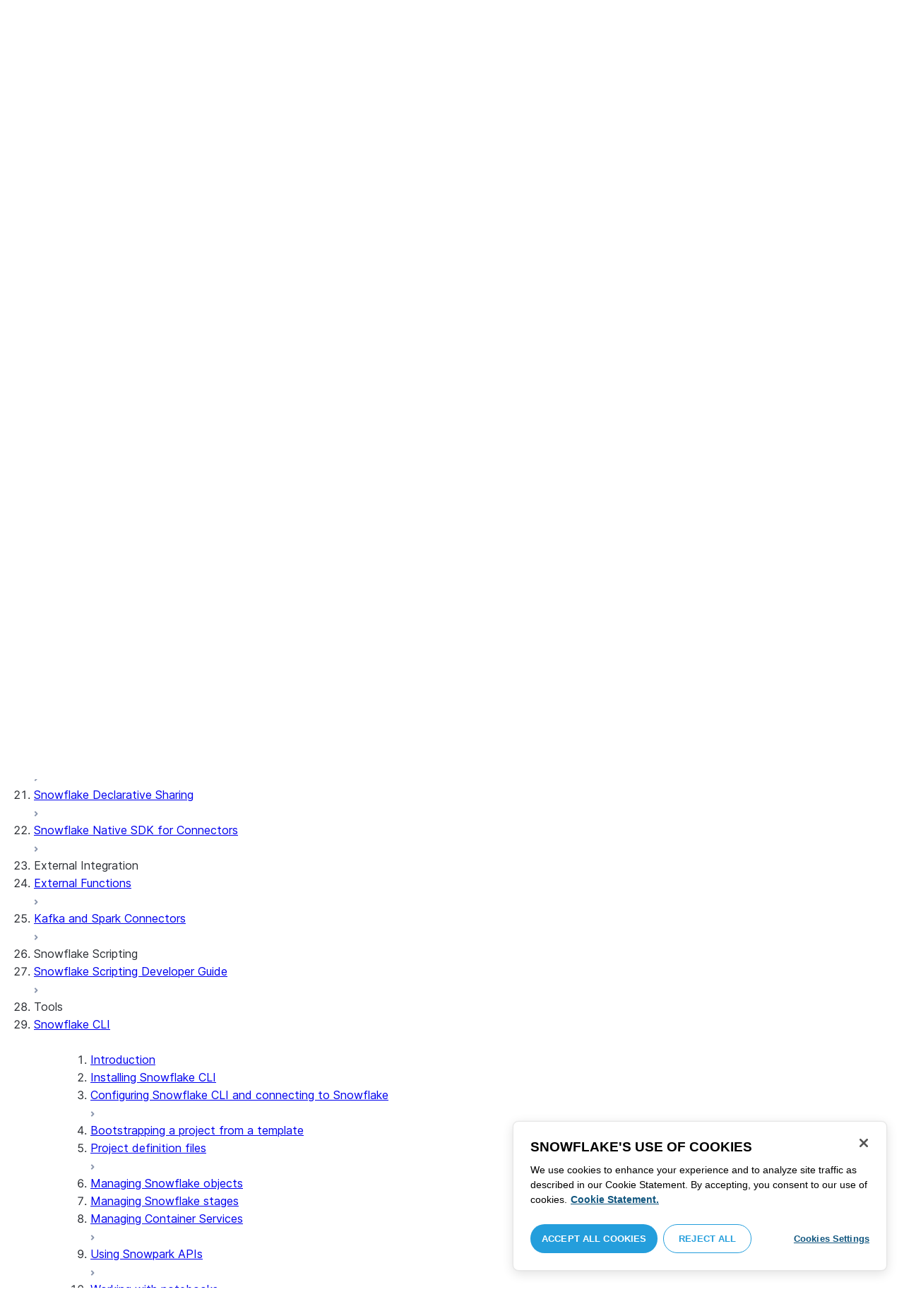

--- FILE ---
content_type: text/html; charset=utf-8
request_url: https://docs.snowflake.com/developer-guide/snowflake-cli/index
body_size: 49566
content:
<!DOCTYPE html><html lang="en"><head><meta charSet="utf-8" data-next-head=""/><meta name="viewport" content="width=device-width" data-next-head=""/><title data-next-head="">Snowflake CLI | Snowflake Documentation</title><link rel="canonical" href="https://docs.snowflake.com/en/developer-guide/snowflake-cli/index" data-next-head=""/><link rel="icon" sizes="any" type="image/svg+xml" href="/images/favicon/favicon.svg"/><link rel="shortcut icon" sizes="48x48" href="/images/favicon/favicon.ico"/><link rel="apple-touch-icon" sizes="180x180" href="/images/favicon/apple-touch-icon.png"/><link rel="icon" type="image/png" sizes="32x32" href="/images/favicon/favicon-32x32.png"/><link rel="icon" type="image/png" sizes="16x16" href="/images/favicon/favicon-16x16.png"/><link rel="preload" href="/fonts/inter-regular.woff2" as="font" type="font/woff2" crossorigin=""/><link rel="preload" href="/fonts/inter-semi-bold.woff2" as="font" type="font/woff2" crossorigin=""/><link rel="preload" href="/fonts/inter-bold.woff2" as="font" type="font/woff2" crossorigin=""/><link rel="preload" href="/_next/static/css/b64d947a562ee53d.css" as="style"/><script src="/scripts/darkmode.js"></script><script src="/scripts/oneTrust_production/scripttemplates/otSDKStub.js" type="text/javascript" charSet="UTF-8" data-domain-script="e2fcdaea-38d6-4c35-8d59-c2f96dbce597" data-ignore-ga="true"></script><script type="text/javascript">
                // Initialize default Google Analytics consent before OneTrust loads
                window.dataLayer = window.dataLayer || [];
                function gtag(){dataLayer.push(arguments);}
                window.gtag = gtag;
                gtag('consent', 'default', {
                  'analytics_storage': 'denied',
                  'ad_storage': 'denied',
                  'ad_user_data': 'denied', 
                  'ad_personalization': 'denied',
                  'functionality_storage': 'denied',
                  'personalization_storage': 'denied',
                  'security_storage': 'granted'
                });
              </script><link rel="stylesheet" href="/_next/static/css/b64d947a562ee53d.css" data-n-g=""/><noscript data-n-css=""></noscript><script defer="" noModule="" src="/_next/static/chunks/polyfills-42372ed130431b0a.js"></script><script src="/_next/static/chunks/webpack-256960dbe90d0f3c.js" defer=""></script><script src="/_next/static/chunks/framework-175624a9a3839688.js" defer=""></script><script src="/_next/static/chunks/main-3c1367af6fba893e.js" defer=""></script><script src="/_next/static/chunks/pages/_app-1d3aaeaecad111ba.js" defer=""></script><script src="/_next/static/chunks/959-54b9a306567c4542.js" defer=""></script><script src="/_next/static/chunks/258-ce46fada783561f3.js" defer=""></script><script src="/_next/static/chunks/849-f79e86a5094f2cc2.js" defer=""></script><script src="/_next/static/chunks/440-2f2fe296cda386e8.js" defer=""></script><script src="/_next/static/chunks/pages/%5B...path%5D-130316255e601f82.js" defer=""></script><script src="/_next/static/LImFCxvzuLU-yF0BXzbzZ/_buildManifest.js" defer=""></script><script src="/_next/static/LImFCxvzuLU-yF0BXzbzZ/_ssgManifest.js" defer=""></script></head><body><div id="__next"><div class="h-full relative overflow-y-hidden flex flex-col"><nav id="masthead" class="print:hidden flex flex-col"><div class="flex items-center justify-between w-full px-6 border-b py-2"><a href="https://docs.snowflake.com" class="flex flex-1 my-2 flex-col sm:flex-row sm:items-center items-start"><svg xmlns="http://www.w3.org/2000/svg" width="102" height="24" viewBox="0 0 102 24" fill="none"><path fill-rule="evenodd" clip-rule="evenodd" d="M62.6792 7.50872L62.6761 7.50679C62.6761 7.50679 62.6747 7.50562 62.6729 7.50562C62.6038 7.47437 62.5284 7.45813 62.4562 7.45813C62.3386 7.45898 62.2259 7.49541 62.1277 7.55931C62.0276 7.62524 61.9428 7.72138 61.8943 7.84166V7.84463L59.6011 14.3663L57.8338 9.99498L57.8311 9.9931C57.7813 9.87089 57.6924 9.77644 57.5915 9.7107C57.4896 9.64477 57.372 9.60849 57.2482 9.60849C57.1279 9.60849 57.0157 9.64769 56.917 9.71155C56.8191 9.77733 56.7312 9.87089 56.6818 9.9931L56.6805 9.99498L54.9096 14.3691L52.6043 7.85032H52.6025C52.5625 7.7243 52.4804 7.62609 52.383 7.56119C52.2843 7.49541 52.1685 7.45898 52.0491 7.45813C51.9728 7.45813 51.8961 7.47437 51.8229 7.50562H51.8198L51.8171 7.50872C51.6021 7.61282 51.4707 7.83597 51.4702 8.07917C51.4702 8.15564 51.4846 8.23178 51.5128 8.30722L54.3477 16.22V16.2227C54.3697 16.2818 54.4011 16.3401 54.4469 16.3974C54.4801 16.4383 54.529 16.4728 54.5793 16.5015C54.5887 16.5108 54.6031 16.5241 54.6251 16.5384C54.6489 16.5538 54.6794 16.5645 54.7103 16.57C54.7611 16.5875 54.8279 16.6128 54.9177 16.6128C55.0326 16.6128 55.1389 16.57 55.2345 16.5061C55.3238 16.4442 55.4037 16.3515 55.4477 16.2314L55.4549 16.2257L57.2482 11.7711L59.0437 16.2075H59.0455C59.0868 16.3258 59.1595 16.4185 59.2439 16.4843C59.3332 16.5538 59.4328 16.5968 59.5387 16.6128H59.6141C59.6854 16.6128 59.7555 16.5987 59.8138 16.5748C59.8753 16.5502 59.9251 16.5175 59.9664 16.4853C60.0629 16.4088 60.1369 16.3039 60.1831 16.1874V16.1848L63.0005 8.30722C63.0284 8.23178 63.0427 8.15654 63.0427 8.08039C63.0418 7.83893 62.9049 7.609 62.6792 7.50872ZM49.7164 12.0261C49.7164 11.0969 49.3731 10.2553 48.8269 9.64769C48.2776 9.03889 47.534 8.66675 46.7262 8.66675C45.9184 8.66675 45.173 9.03889 44.6249 9.64769C44.0776 10.2553 43.7343 11.0969 43.7343 12.0261C43.7343 12.9544 44.0776 13.7881 44.6249 14.3919C45.173 14.9979 45.9184 15.3642 46.7262 15.3642C47.534 15.3642 48.2803 14.9979 48.8269 14.3919C49.3731 13.7881 49.7164 12.9544 49.7164 12.0261ZM49.7007 8.80035C50.4591 9.63611 50.92 10.7829 50.9218 12.0261C50.92 13.2692 50.4591 14.4148 49.7007 15.2507C48.9481 16.0853 47.8971 16.613 46.728 16.613C45.5684 16.613 44.5156 16.0853 43.7602 15.2507C43.0036 14.4148 42.5353 13.2692 42.5353 12.0261C42.5353 10.7829 43.0036 9.63611 43.7602 8.80035C44.5156 7.96646 45.5684 7.43898 46.728 7.43898C47.8971 7.43898 48.9481 7.96646 49.7007 8.80035ZM37.7615 7.45522C36.8213 7.45522 35.9631 7.83597 35.3223 8.44355V8.08039C35.3213 7.91333 35.2617 7.75762 35.1569 7.64317C35.0552 7.53065 34.9044 7.45522 34.7393 7.45522C34.5683 7.45522 34.4142 7.52665 34.3069 7.64213C34.2013 7.75573 34.138 7.91333 34.138 8.08039V16.1771L34.1627 16.2027L34.1637 16.2067C34.1702 16.2334 34.1865 16.2629 34.2039 16.2914C34.2857 16.4412 34.4197 16.5548 34.5858 16.6052L34.6097 16.613H34.7393C34.8257 16.613 34.9127 16.594 34.9954 16.5538C35.0643 16.5195 35.1285 16.4642 35.1799 16.3936L35.1818 16.3945C35.1881 16.3879 35.1901 16.3793 35.1974 16.3727C35.2002 16.3717 35.2029 16.3688 35.2047 16.3658C35.2367 16.323 35.2635 16.2792 35.2801 16.2381C35.2976 16.1894 35.3085 16.1435 35.3168 16.1083L35.3223 16.0853V11.2236C35.3397 10.5282 35.6151 9.89955 36.0568 9.44246C36.4955 8.98571 37.0967 8.70317 37.7615 8.70317C38.4373 8.70317 39.0403 8.98571 39.4773 9.44246C39.9161 9.8978 40.1824 10.5254 40.1824 11.2171V15.9911C40.1824 16.1654 40.2539 16.3268 40.3624 16.4375C40.4734 16.5479 40.6248 16.613 40.7828 16.613C40.9434 16.613 41.0941 16.5479 41.2042 16.4375C41.3162 16.3268 41.3841 16.1654 41.3841 15.9911V11.2171C41.3841 9.15644 39.7646 7.45813 37.7615 7.45522ZM96.9417 11.1406C96.6001 9.701 95.384 8.6754 93.9959 8.67832C92.5729 8.67832 91.3728 9.68204 91.0013 11.1406H96.9417ZM98.257 11.7304V11.7922C98.257 11.965 98.183 12.1205 98.0703 12.2227C97.9581 12.3256 97.8123 12.3791 97.6552 12.381H90.9178C91.0892 14.0894 92.4019 15.351 93.969 15.3642H94.3666C94.8849 15.3661 95.3903 15.18 95.8345 14.8719C96.2797 14.5667 96.6643 14.1402 96.9354 13.6707C96.991 13.5706 97.0714 13.4943 97.1584 13.4475C97.2473 13.397 97.3429 13.374 97.4394 13.374C97.5457 13.374 97.6512 13.4027 97.7441 13.4608L97.7504 13.4637L97.758 13.4694C97.9267 13.5982 98.0326 13.7948 98.0326 14.0106C98.0326 14.1202 98.0048 14.2318 97.9469 14.3328L97.9451 14.3368L97.9433 14.3385C97.5668 14.9608 97.0534 15.5283 96.444 15.9396C95.8336 16.3517 95.1259 16.613 94.3666 16.613H93.9627C92.7802 16.6043 91.7117 16.0853 90.9411 15.2554C90.1728 14.4283 89.6994 13.292 89.6994 12.0434C89.6994 10.7734 90.1769 9.62096 90.9514 8.78708C91.7265 7.95423 92.8031 7.43898 93.9959 7.43898C95.134 7.43898 96.1568 7.90933 96.9143 8.67936C97.6718 9.44919 98.1664 10.5185 98.2548 11.7216L98.257 11.7304ZM70.6211 3.67057C70.4569 3.67057 70.3065 3.74221 70.1984 3.85475C70.0898 3.96643 70.0211 4.12384 70.0211 4.29455V15.9911C70.0211 16.1618 70.0898 16.3182 70.1984 16.429C70.3065 16.5395 70.4569 16.613 70.6211 16.613C70.9618 16.613 71.2373 16.3344 71.2391 15.9911V4.29455C71.2373 3.9502 70.9618 3.67057 70.6211 3.67057ZM31.36 11.8027C30.8751 11.5652 30.3252 11.3897 29.7764 11.2008C29.2714 11.0234 28.759 10.8725 28.3936 10.6742C28.2101 10.572 28.0669 10.4643 27.9742 10.3431C27.8795 10.2221 27.8337 10.0989 27.8309 9.93093C27.8319 9.701 27.8961 9.51597 28.0044 9.35183C28.1687 9.10675 28.4441 8.91583 28.7452 8.79258C29.0427 8.669 29.365 8.61065 29.5954 8.61065C30.2765 8.61169 30.7072 8.84731 31.0378 9.09136C31.201 9.21461 31.3389 9.33941 31.4693 9.44246C31.5362 9.49597 31.5987 9.54463 31.6712 9.58072C31.7399 9.61611 31.8207 9.64477 31.909 9.64477C31.9649 9.64477 32.0211 9.63423 32.0722 9.61145C32.1263 9.58868 32.1734 9.55602 32.2184 9.51597C32.2624 9.47319 32.3001 9.42157 32.3267 9.36425C32.3506 9.30505 32.3615 9.24411 32.3615 9.18406C32.3615 9.07324 32.3275 8.96933 32.2788 8.87183C32.188 8.70025 32.0483 8.53625 31.8704 8.37211C31.606 8.12788 31.2572 7.89503 30.8816 7.71964C30.5051 7.54411 30.1013 7.42468 29.7166 7.42468C28.8251 7.42468 28.0807 7.63456 27.5398 8.02119C27.258 8.22331 27.0102 8.44458 26.8349 8.74995C26.6567 9.05616 26.5575 9.43399 26.5447 9.92524C26.5439 9.94717 26.5439 9.9691 26.5439 9.99103C26.5421 10.4681 26.6897 10.8613 26.922 11.1692C27.2746 11.6331 27.798 11.9106 28.3112 12.1072C28.8235 12.3036 29.3356 12.421 29.6588 12.5336C30.114 12.691 30.5979 12.8617 30.9504 13.0878C31.1259 13.2033 31.2681 13.3274 31.3646 13.4637C31.4583 13.6041 31.5113 13.7489 31.5133 13.9322V13.9457C31.5123 14.2108 31.4372 14.4188 31.3131 14.5971C31.1259 14.8624 30.8147 15.0569 30.484 15.18C30.1546 15.3003 29.8121 15.351 29.5917 15.351C28.8142 15.351 28.2938 15.1562 27.9164 14.9608C27.7272 14.8624 27.5739 14.7651 27.4352 14.6829C27.3664 14.6439 27.3022 14.6076 27.2342 14.579C27.1681 14.5505 27.0975 14.532 27.0177 14.532C26.969 14.532 26.9158 14.5408 26.867 14.5607C26.8175 14.5827 26.7725 14.6133 26.7347 14.6504C26.6825 14.7033 26.6366 14.7621 26.6046 14.8299C26.5733 14.8978 26.5575 14.9692 26.5575 15.0436C26.5575 15.1659 26.6015 15.2775 26.6642 15.3785C26.7623 15.5243 26.9065 15.6552 27.0864 15.7859C27.2717 15.9146 27.4932 16.0417 27.7483 16.1667C28.3139 16.4442 29.0391 16.5892 29.59 16.5987H29.5917C30.4484 16.5987 31.1882 16.3936 31.8116 15.9167V15.9155H31.8124C32.422 15.4386 32.8012 14.7297 32.8012 13.9293C32.8012 13.4895 32.7021 13.1164 32.5287 12.8113C32.267 12.3485 31.8418 12.0434 31.36 11.8027ZM79.6751 12.0261C79.6751 11.0881 79.3345 10.2477 78.7901 9.64115C78.2462 9.03616 77.5004 8.669 76.6841 8.66693C75.874 8.66693 75.1309 9.03616 74.5816 9.64115C74.0363 10.2477 73.6912 11.0881 73.6912 12.0261C73.6912 12.963 74.0363 13.7979 74.5816 14.3996C75.1277 15.0017 75.874 15.3642 76.6841 15.3642C77.5022 15.3642 78.2485 15.0017 78.7919 14.4017C79.3345 13.7979 79.6751 12.9639 79.6751 12.0261ZM80.6961 7.61282C80.8069 7.7243 80.8756 7.88571 80.8756 8.06002V15.9911C80.8756 16.1618 80.8056 16.3182 80.6997 16.429C80.5911 16.5395 80.4416 16.613 80.2765 16.613C80.1113 16.613 79.9597 16.5395 79.8533 16.429C79.7447 16.3182 79.6751 16.1618 79.6751 15.9911V15.2173C78.9194 16.0655 77.8581 16.613 76.6841 16.613C75.5155 16.613 74.4631 16.0912 73.7096 15.2554C72.953 14.4236 72.4903 13.2777 72.4903 12.0261C72.4903 10.7745 72.953 9.6275 73.7096 8.79484C74.4631 7.95992 75.5155 7.43898 76.6841 7.43898C77.8576 7.43898 78.9194 7.9706 79.6751 8.8147V8.06002C79.6751 7.88571 79.7438 7.7243 79.8551 7.61282C79.9659 7.50303 80.1158 7.43898 80.2765 7.43898C80.4354 7.43898 80.5866 7.50303 80.6961 7.61282ZM89.1725 8.417C89.2919 8.2939 89.3565 8.1306 89.3565 7.96853C89.3565 7.80924 89.2919 7.64976 89.1712 7.53428H89.1725C89.1712 7.53065 89.1685 7.53065 89.1685 7.53065C89.168 7.52769 89.1658 7.52665 89.1658 7.52665H89.164C89.0482 7.40844 88.8997 7.34355 88.7462 7.34355C88.5914 7.34355 88.4397 7.41065 88.3239 7.53065L83.6302 12.2846V4.29455C83.6302 3.9502 83.3528 3.67057 83.0122 3.67057C82.848 3.67057 82.6976 3.74221 82.5899 3.85475C82.4831 3.96643 82.4117 4.12384 82.4117 4.29455V15.9911C82.4117 16.1618 82.4831 16.3182 82.5899 16.429C82.6976 16.5395 82.848 16.613 83.0122 16.613C83.3528 16.613 83.6302 16.3344 83.6302 15.9911V14.061L85.1587 12.4745L88.2745 16.3812C88.3333 16.4709 88.4132 16.5327 88.4922 16.5653C88.5819 16.6007 88.6694 16.613 88.7471 16.613C88.8548 16.613 89.006 16.5892 89.1393 16.4804L89.1469 16.4758L89.1546 16.467C89.2793 16.3392 89.3502 16.1694 89.3502 15.9957C89.3502 15.8497 89.2982 15.7009 89.2017 15.5819V15.5799L86.0298 11.5728L89.1694 8.417H89.1725ZM68.1444 3.69837H68.0102C67.9927 3.69837 67.9756 3.70026 67.9572 3.70095C67.9406 3.70026 67.9231 3.69837 67.9056 3.69837C67.5596 3.69837 67.2235 3.73927 66.9093 3.84802C66.6001 3.95486 66.3147 4.13144 66.0935 4.3995L66.0926 4.39847L66.0917 4.3995V4.40037C65.8633 4.66463 65.7125 4.98049 65.6209 5.33936C65.5289 5.69992 65.4912 6.10628 65.4876 6.56802V7.46209H64.5389C64.2095 7.46402 63.9479 7.73776 63.9479 8.06882C63.9461 8.24712 64.013 8.41131 64.1216 8.52971C64.2306 8.64604 64.3801 8.72232 64.5465 8.73183H65.4876V16.0063L65.4863 16.0234C65.4863 16.1941 65.5554 16.3515 65.6667 16.4642C65.7766 16.5748 65.931 16.6406 66.0989 16.6406C66.4184 16.6389 66.6809 16.3679 66.6818 16.0234V8.73183H67.7019C67.8661 8.72232 68.0178 8.6507 68.126 8.53522C68.2373 8.41992 68.305 8.25785 68.305 8.08213V8.05846C68.3014 7.73103 68.038 7.46209 67.7082 7.46209H66.6818V6.57178C66.6885 6.1779 66.7276 5.88308 66.7846 5.66853C66.8398 5.45277 66.9152 5.31729 66.9829 5.23338C67.0494 5.15898 67.1355 5.09686 67.276 5.04712C67.4173 4.99969 67.6126 4.9691 67.8773 4.9691H67.9083C67.924 4.9691 67.9406 4.96618 67.9554 4.96618C67.9738 4.96618 67.9909 4.9691 68.0102 4.9691H68.0874H68.1444C68.4827 4.9691 68.756 4.68483 68.756 4.33357C68.756 3.98265 68.4827 3.69837 68.1444 3.69837ZM7.67882 12.439C7.72747 12.2796 7.74775 12.1155 7.74407 11.9534C7.73846 11.836 7.72383 11.7188 7.69174 11.6015C7.59526 11.2371 7.3667 10.9115 7.02419 10.7063L2.153 7.78336C1.46535 7.37202 0.588678 7.61658 0.194023 8.33018C-0.20445 9.0427 0.0305809 9.95268 0.718234 10.3651L3.44027 12.0011L0.718234 13.6325C0.0305809 14.0456 -0.20362 14.9558 0.194023 15.6713C0.588678 16.3829 1.46535 16.6263 2.153 16.215L7.02419 13.2901C7.35292 13.0935 7.576 12.7852 7.67882 12.439ZM9.00081 15.1781C8.72091 15.1532 8.42993 15.2143 8.16816 15.3728L3.29328 18.2938C2.60745 18.706 2.37325 19.6209 2.76907 20.3347C3.16671 21.0465 4.04255 21.2916 4.72737 20.8775L7.45856 19.2403V22.5117C7.45856 23.336 8.10021 24.0038 8.89432 24.0038C9.68461 24.0038 10.3283 23.336 10.3283 22.5117V16.6634C10.3283 15.8782 9.74259 15.2333 9.00081 15.1781ZM13.9931 8.82209C14.2721 8.84609 14.5623 8.78411 14.8241 8.62755L19.6979 5.70373C20.3848 5.29136 20.6178 4.38034 20.223 3.6647C19.8273 2.95235 18.9507 2.70793 18.2648 3.11995L15.5355 4.75903V1.48654C15.5355 0.664582 14.8938 -0.00341797 14.0997 -0.00341797C13.3056 -0.00341797 12.6656 0.664582 12.6656 1.48654V7.33489C12.6656 8.11922 13.2496 8.76515 13.9931 8.82209ZM3.29328 5.70373L8.16816 8.62755C8.42993 8.78411 8.72091 8.84609 9.00081 8.82209C9.74259 8.76515 10.3283 8.11922 10.3283 7.33489V1.48654C10.3283 0.664582 9.68461 -0.00341797 8.89432 -0.00341797C8.10021 -0.00341797 7.45856 0.664582 7.45856 1.48654V4.75903L4.72737 3.11995C4.04255 2.70793 3.16671 2.95235 2.76907 3.6647C2.37325 4.38034 2.60745 5.29136 3.29328 5.70373ZM12.4545 11.9888C12.4545 11.9039 12.405 11.7855 12.3472 11.7227L11.7605 11.1157C11.7027 11.0558 11.5888 11.0061 11.5069 11.0061H11.4841C11.4024 11.0061 11.2887 11.0558 11.2317 11.1157L10.645 11.7227C10.5862 11.7855 10.5412 11.9039 10.5412 11.9888V12.0126C10.5412 12.0965 10.5862 12.2139 10.645 12.275L11.2317 12.8836C11.2895 12.9437 11.4024 12.9932 11.4841 12.9932H11.5069C11.5888 12.9932 11.7027 12.9437 11.7605 12.8836L12.3472 12.275C12.405 12.2139 12.4545 12.0965 12.4545 12.0126V11.9888ZM14.074 12.5725L12.0479 14.6755C11.9899 14.7372 11.878 14.7878 11.7936 14.7878H11.6466H11.3473H11.1978C11.1159 14.7878 11.0021 14.7372 10.9433 14.6755L8.91824 12.5725C8.86026 12.5133 8.81345 12.3942 8.81345 12.3102V12.1547V11.8436V11.6902C8.81345 11.6042 8.86026 11.485 8.91824 11.4249L10.9433 9.32213C11.0021 9.2602 11.1159 9.2115 11.1978 9.2115H11.3473H11.6466H11.7936C11.8761 9.2115 11.9899 9.2602 12.0479 9.32213L14.074 11.4249C14.1318 11.485 14.1786 11.6042 14.1786 11.6902V11.8436V12.1547V12.3102C14.1786 12.3942 14.1318 12.5133 14.074 12.5725ZM19.6979 18.2938L14.8241 15.3728C14.5623 15.2143 14.2721 15.1532 13.9931 15.1781C13.2496 15.2333 12.6656 15.8782 12.6656 16.6634V22.5117C12.6656 23.336 13.3056 24.0038 14.0997 24.0038C14.8938 24.0038 15.5355 23.336 15.5355 22.5117V19.2403L18.2648 20.8775C18.9505 21.2916 19.8273 21.0465 20.223 20.3347C20.6178 19.6209 20.3848 18.706 19.6979 18.2938ZM22.275 10.3651L19.5528 12.0011L22.275 13.6325C22.9625 14.0456 23.1975 14.9558 22.8 15.6713C22.4034 16.3829 21.5259 16.6263 20.8409 16.215L15.966 13.2901C15.6409 13.0935 15.4153 12.7852 15.3151 12.439C15.2674 12.2796 15.2453 12.1155 15.2508 11.9534C15.2536 11.836 15.2701 11.7188 15.3013 11.6015C15.3988 11.2371 15.6273 10.9117 15.966 10.7063L20.8409 7.78336C21.5259 7.37202 22.4034 7.61658 22.8 8.33018C23.1975 9.0427 22.9625 9.95268 22.275 10.3651ZM101.327 7.44726C101.327 8.26731 100.799 8.95173 99.9166 8.95173C99.0401 8.95173 98.5182 8.26077 98.5182 7.44726C98.5182 6.62722 99.0401 5.94265 99.9166 5.94265C100.799 5.94265 101.327 6.62722 101.327 7.44726ZM101.047 7.44726C101.047 6.74995 100.6 6.2202 99.9166 6.2202C99.2452 6.2202 98.7978 6.72388 98.7978 7.44726C98.7978 8.13804 99.2452 8.67399 99.9166 8.67399C100.6 8.67399 101.047 8.14463 101.047 7.44726ZM99.3632 6.7691H99.966C100.295 6.7691 100.513 6.95635 100.513 7.24689C100.513 7.42778 100.426 7.56326 100.295 7.64731L100.531 8.00237V8.07348H100.19L99.9597 7.73122H99.6926V8.07348H99.3632V6.7691ZM99.9597 7.08566H99.6926V7.42778H99.9597C100.084 7.42778 100.165 7.36957 100.165 7.25997C100.165 7.14364 100.09 7.08566 99.9597 7.08566Z" fill="#29B5E8"></path></svg><span class="ml-[14px] text-[12px] font-extrabold tracking-[.72px] text-primary">DOCUMENTATION</span></a><div class="flex justify-end items-center md:max-w-[440px] flex-1 gap-6"><div class="flex items-center lg:hidden"><div class="mr-4"><button type="button" class="rounded-lg ui-icon flex align-center" aria-label="Search"><svg width="19" height="20" viewBox="0 0 19 20" fill="none" class="scale-110 fill-black-10 dark:fill-gray-50 dark:stroke-gray-50 shrink-0" xmlns="http://www.w3.org/2000/svg"><path fill-rule="evenodd" clip-rule="evenodd" d="M2.50157 7.50472C2.50157 4.74156 4.74156 2.50157 7.50472 2.50157C10.2679 2.50157 12.5079 4.74156 12.5079 7.50472C12.5079 10.2679 10.2679 12.5079 7.50472 12.5079C4.74156 12.5079 2.50157 10.2679 2.50157 7.50472ZM7.50472 0C3.35998 0 0 3.35998 0 7.50472C0 11.6495 3.35998 15.0094 7.50472 15.0094C9.02874 15.0094 10.4467 14.5552 11.6305 13.7746L16.5548 18.6989C17.0432 19.1874 17.8352 19.1874 18.3237 18.6989C18.8121 18.2105 18.8121 17.4185 18.3237 16.9301L13.4625 12.0689C14.4328 10.8043 15.0094 9.22184 15.0094 7.50472C15.0094 3.35998 11.6495 0 7.50472 0Z"></path></svg></button></div><div><button type="button" class="rounded-lg ui-icon flex align-center" aria-label="Search"><svg width="20" height="18" viewBox="0 0 20 18" fill="none" xmlns="http://www.w3.org/2000/svg" class="scale-110 fill-black-10 dark:fill-gray-50 dark:stroke-gray-50 shrink-0"><path fill-rule="evenodd" clip-rule="evenodd" d="M1.25 0C0.559644 0 0 0.559644 0 1.25C0 1.94036 0.559644 2.5 1.25 2.5H18.75C19.4404 2.5 20 1.94036 20 1.25C20 0.559644 19.4404 0 18.75 0H1.25ZM1.25 5C0.559644 5 0 5.55964 0 6.25C0 6.94036 0.559644 7.5 1.25 7.5H18.75C19.4404 7.5 20 6.94036 20 6.25C20 5.55964 19.4404 5 18.75 5H1.25ZM0 11.25C0 10.5596 0.559644 10 1.25 10H18.75C19.4404 10 20 10.5596 20 11.25C20 11.9404 19.4404 12.5 18.75 12.5H1.25C0.559644 12.5 0 11.9404 0 11.25ZM1.25 15C0.559644 15 0 15.5596 0 16.25C0 16.9404 0.559644 17.5 1.25 17.5H10C10.6904 17.5 11.25 16.9404 11.25 16.25C11.25 15.5596 10.6904 15 10 15H1.25Z"></path></svg></button></div></div><div class="relative border h-full rounded-md items-center px-3 gap-2 w-full bg-gray-10 dark:bg-gray-85 hover:border-gray-50 hidden lg:flex" role="search"><svg xmlns="http://www.w3.org/2000/svg" width="12" height="12" viewBox="0 0 12 12" fill="none" stroke="none" class="fill-black-10 dark:fill-gray-50 stroke-black-10 dark:stroke-gray-50 shrink-0 m-0 h-3 w-3"><circle cx="4.5" cy="4.5" r="4" fill="none"></circle><path d="M7.85355 7.14645C7.65829 6.95118 7.34171 6.95118 7.14645 7.14645C6.95118 7.34171 6.95118 7.65829 7.14645 7.85355L7.85355 7.14645ZM10.682 11.3891L11.0355 11.7426L11.7426 11.0355L11.3891 10.682L10.682 11.3891ZM7.14645 7.85355L10.682 11.3891L11.3891 10.682L7.85355 7.14645L7.14645 7.85355Z" stroke="none"></path></svg><input autoComplete="off" placeholder="Search" role="searchbox" class="outline-hidden w-full bg-gray-10 dark:bg-gray-85 placeholder:text-secondary pr-3 py-2 text-sm" name="q"/><span class="text-secondary text-xs font-normal font-mono leading-none px-1.5 py-1 bg-level-3 hidden sm:inline-flex rounded-sm border border-slate-300 ">/</span></div><div class="w-12 shrink-0 hidden lg:block"></div></div></div><div class="hidden lg:flex border-b gap-3 pl-6"><div class="flex flex-col mt-2 gap-2 justify-between"><a href="/en/user-guide-getting-started" target="" rel="" class="flex items-center whitespace-nowrap p-2 hover:bg-level-3 rounded-md text-masthead-link">Get started</a><div class="h-[3px] rounded-tl-[5px] rounded-tr-[5px] mx-2"></div></div><div class="flex flex-col mt-2 gap-2 justify-between"><a href="/en/guides" target="" rel="" class="flex items-center whitespace-nowrap p-2 hover:bg-level-3 rounded-md text-masthead-link">Guides</a><div class="h-[3px] rounded-tl-[5px] rounded-tr-[5px] mx-2"></div></div><div class="flex flex-col mt-2 gap-2 justify-between"><a href="/en/developer" target="" rel="" class="flex items-center whitespace-nowrap p-2 hover:bg-level-3 rounded-md text-masthead-link text-link">Developer</a><div class="h-[3px] rounded-tl-[5px] rounded-tr-[5px] mx-2 bg-blue-50 dark:bg-blue-30"></div></div><div class="flex flex-col mt-2 gap-2 justify-between"><a href="/en/reference" target="" rel="" class="flex items-center whitespace-nowrap p-2 hover:bg-level-3 rounded-md text-masthead-link">Reference</a><div class="h-[3px] rounded-tl-[5px] rounded-tr-[5px] mx-2"></div></div><div class="flex flex-col mt-2 gap-2 justify-between"><a href="/en/release-notes/overview" target="" rel="" class="flex items-center whitespace-nowrap p-2 hover:bg-level-3 rounded-md text-masthead-link">Release notes</a><div class="h-[3px] rounded-tl-[5px] rounded-tr-[5px] mx-2"></div></div><div class="flex flex-col mt-2 gap-2 justify-between"><a href="/en/tutorials" target="" rel="" class="flex items-center whitespace-nowrap p-2 hover:bg-level-3 rounded-md text-masthead-link">Tutorials</a><div class="h-[3px] rounded-tl-[5px] rounded-tr-[5px] mx-2"></div></div><div class="flex flex-col mt-2 gap-2 justify-between"><a href="https://status.snowflake.com" target="_blank" rel="noreferrer" class="flex items-center whitespace-nowrap p-2 hover:bg-level-3 rounded-md text-masthead-link">Status<span class="ml-[10px]"><span class=""><svg aria-hidden="true" focusable="false" data-prefix="fas" data-icon="circle-question" class="svg-inline--fa fa-circle-question " role="img" xmlns="http://www.w3.org/2000/svg" viewBox="0 0 512 512"><path fill="currentColor" d="M256 512A256 256 0 1 0 256 0a256 256 0 1 0 0 512zM169.8 165.3c7.9-22.3 29.1-37.3 52.8-37.3l58.3 0c34.9 0 63.1 28.3 63.1 63.1c0 22.6-12.1 43.5-31.7 54.8L280 264.4c-.2 13-10.9 23.6-24 23.6c-13.3 0-24-10.7-24-24l0-13.5c0-8.6 4.6-16.5 12.1-20.8l44.3-25.4c4.7-2.7 7.6-7.7 7.6-13.1c0-8.4-6.8-15.1-15.1-15.1l-58.3 0c-3.4 0-6.4 2.1-7.5 5.3l-.4 1.2c-4.4 12.5-18.2 19-30.6 14.6s-19-18.2-14.6-30.6l.4-1.2zM224 352a32 32 0 1 1 64 0 32 32 0 1 1 -64 0z"></path></svg></span></span></a><div class="h-[3px] rounded-tl-[5px] rounded-tr-[5px] mx-2"></div></div></div></nav><div class="grid h-full auto-rows-auto relative overflow-y-hidden"><main class="flex overflow-y-hidden"><aside class="flex-none hidden lg:block overflow-y-auto bg-lightgray border-r pb-8 scroll-bar w-80 scroll-bar-stable" data-testid="toc-wrapper"><div class="pt-6 pl-1"><nav id="toc"><ol><li class="font-normal"><div class="px-3 text-sm rounded-md hover:bg-level-3 mx-5 flex justify-between items-center"><a href="/en/developer" class="w-full py-2 text-ellipsis overflow-hidden text-sm leading-4" title="Overview"><span>Overview</span></a></div><ul></ul></li><li class="pt-3 px-3 py-1 mx-5"><span class="font-bold text-sm">Builders</span></li><li class="font-normal"><div class="px-3 text-sm rounded-md hover:bg-level-3 mx-5 flex justify-between items-center"><a href="/en/developer-guide/builders/devops" class="w-full py-2 text-ellipsis overflow-hidden text-sm leading-4" title="Snowflake DevOps"><span>Snowflake DevOps</span></a></div><ul></ul></li><li class="font-normal"><div class="px-3 text-sm rounded-md hover:bg-level-3 mx-5 flex justify-between items-center"><a href="/en/developer-guide/builders/observability" class="w-full py-2 text-ellipsis overflow-hidden text-sm leading-4" title="Observability"><span>Observability</span></a></div><ul></ul></li><li class="pt-3 px-3 py-1 mx-5"><span class="font-bold text-sm">Snowpark Library</span></li><li class="font-normal"><div class="px-3 text-sm rounded-md hover:bg-level-3 mx-5 flex justify-between items-center"><a href="/en/developer-guide/snowpark/index" class="w-full py-2 text-ellipsis overflow-hidden text-sm leading-4" title="Snowpark API"><span>Snowpark API</span></a><div class="w-5 h-5 cursor-pointer flex justify-center items-center select-none py-2" style="transform:rotate(0deg)"><svg width="6" height="8" viewBox="0 0 6 8" fill="none" xmlns="http://www.w3.org/2000/svg"><path d="M2 6.5L4.5 4L2 1.5" stroke="#8A96AD" stroke-width="2" stroke-linecap="square" stroke-linejoin="round"></path></svg></div></div><ul><ol class="overflow-hidden" style="height:0;opacity:0"><div></div></ol></ul></li><li class="font-normal"><div class="px-3 text-sm rounded-md hover:bg-level-3 mx-5 flex justify-between items-center"><a href="/en/developer-guide/snowpark-connect/snowpark-connect-overview" class="w-full py-2 text-ellipsis overflow-hidden text-sm leading-4" title="Spark workloads on Snowflake"><span>Spark workloads on Snowflake</span></a><div class="w-5 h-5 cursor-pointer flex justify-center items-center select-none py-2" style="transform:rotate(0deg)"><svg width="6" height="8" viewBox="0 0 6 8" fill="none" xmlns="http://www.w3.org/2000/svg"><path d="M2 6.5L4.5 4L2 1.5" stroke="#8A96AD" stroke-width="2" stroke-linecap="square" stroke-linejoin="round"></path></svg></div></div><ul><ol class="overflow-hidden" style="height:0;opacity:0"><div></div></ol></ul></li><li class="pt-3 px-3 py-1 mx-5"><span class="font-bold text-sm">Machine Learning</span></li><li class="font-normal"><div class="px-3 text-sm rounded-md hover:bg-level-3 mx-5 flex justify-between items-center"><a href="/en/developer-guide/snowflake-ml/overview" class="w-full py-2 text-ellipsis overflow-hidden text-sm leading-4" title="Snowflake ML"><span>Snowflake ML</span></a><div class="w-5 h-5 cursor-pointer flex justify-center items-center select-none py-2" style="transform:rotate(0deg)"><svg width="6" height="8" viewBox="0 0 6 8" fill="none" xmlns="http://www.w3.org/2000/svg"><path d="M2 6.5L4.5 4L2 1.5" stroke="#8A96AD" stroke-width="2" stroke-linecap="square" stroke-linejoin="round"></path></svg></div></div><ul><ol class="overflow-hidden" style="height:0;opacity:0"><div></div></ol></ul></li><li class="pt-3 px-3 py-1 mx-5"><span class="font-bold text-sm">Snowpark Code Execution Environments</span></li><li class="font-normal"><div class="px-3 text-sm rounded-md hover:bg-level-3 mx-5 flex justify-between items-center"><a href="/en/developer-guide/snowpark-container-services/overview" class="w-full py-2 text-ellipsis overflow-hidden text-sm leading-4" title="Snowpark Container Services"><span>Snowpark Container Services</span></a><div class="w-5 h-5 cursor-pointer flex justify-center items-center select-none py-2" style="transform:rotate(0deg)"><svg width="6" height="8" viewBox="0 0 6 8" fill="none" xmlns="http://www.w3.org/2000/svg"><path d="M2 6.5L4.5 4L2 1.5" stroke="#8A96AD" stroke-width="2" stroke-linecap="square" stroke-linejoin="round"></path></svg></div></div><ul><ol class="overflow-hidden" style="height:0;opacity:0"><div></div></ol></ul></li><li class="font-normal"><div class="px-3 text-sm rounded-md hover:bg-level-3 mx-5 flex justify-between items-center"><a href="/en/developer-guide/extensibility" class="w-full py-2 text-ellipsis overflow-hidden text-sm leading-4" title="Functions and procedures"><span>Functions and procedures</span></a><div class="w-5 h-5 cursor-pointer flex justify-center items-center select-none py-2" style="transform:rotate(0deg)"><svg width="6" height="8" viewBox="0 0 6 8" fill="none" xmlns="http://www.w3.org/2000/svg"><path d="M2 6.5L4.5 4L2 1.5" stroke="#8A96AD" stroke-width="2" stroke-linecap="square" stroke-linejoin="round"></path></svg></div></div><ul><ol class="overflow-hidden" style="height:0;opacity:0"><div></div></ol></ul></li><li class="font-normal"><div class="px-3 text-sm rounded-md hover:bg-level-3 mx-5 flex justify-between items-center"><a href="/en/developer-guide/logging-tracing/logging-tracing-overview" class="w-full py-2 text-ellipsis overflow-hidden text-sm leading-4" title="Logging, Tracing, and Metrics"><span>Logging, Tracing, and Metrics</span></a><div class="w-5 h-5 cursor-pointer flex justify-center items-center select-none py-2" style="transform:rotate(0deg)"><svg width="6" height="8" viewBox="0 0 6 8" fill="none" xmlns="http://www.w3.org/2000/svg"><path d="M2 6.5L4.5 4L2 1.5" stroke="#8A96AD" stroke-width="2" stroke-linecap="square" stroke-linejoin="round"></path></svg></div></div><ul><ol class="overflow-hidden" style="height:0;opacity:0"><div></div></ol></ul></li><li class="pt-3 px-3 py-1 mx-5"><span class="font-bold text-sm">Snowflake APIs</span></li><li class="font-normal"><div class="px-3 text-sm rounded-md hover:bg-level-3 mx-5 flex justify-between items-center"><a href="/en/developer-guide/snowflake-python-api/snowflake-python-overview" class="w-full py-2 text-ellipsis overflow-hidden text-sm leading-4" title="Snowflake Python APIs"><span>Snowflake Python APIs</span></a><div class="w-5 h-5 cursor-pointer flex justify-center items-center select-none py-2" style="transform:rotate(0deg)"><svg width="6" height="8" viewBox="0 0 6 8" fill="none" xmlns="http://www.w3.org/2000/svg"><path d="M2 6.5L4.5 4L2 1.5" stroke="#8A96AD" stroke-width="2" stroke-linecap="square" stroke-linejoin="round"></path></svg></div></div><ul><ol class="overflow-hidden" style="height:0;opacity:0"><div></div></ol></ul></li><li class="font-normal"><div class="px-3 text-sm rounded-md hover:bg-level-3 mx-5 flex justify-between items-center"><a href="/en/developer-guide/snowflake-rest-api/snowflake-rest-api" class="w-full py-2 text-ellipsis overflow-hidden text-sm leading-4" title="Snowflake REST APIs"><span>Snowflake REST APIs</span></a><div class="w-5 h-5 cursor-pointer flex justify-center items-center select-none py-2" style="transform:rotate(0deg)"><svg width="6" height="8" viewBox="0 0 6 8" fill="none" xmlns="http://www.w3.org/2000/svg"><path d="M2 6.5L4.5 4L2 1.5" stroke="#8A96AD" stroke-width="2" stroke-linecap="square" stroke-linejoin="round"></path></svg></div></div><ul><ol class="overflow-hidden" style="height:0;opacity:0"><div></div></ol></ul></li><li class="font-normal"><div class="px-3 text-sm rounded-md hover:bg-level-3 mx-5 flex justify-between items-center"><a href="/en/developer-guide/sql-api/index" class="w-full py-2 text-ellipsis overflow-hidden text-sm leading-4" title="SQL API"><span>SQL API</span></a><div class="w-5 h-5 cursor-pointer flex justify-center items-center select-none py-2" style="transform:rotate(0deg)"><svg width="6" height="8" viewBox="0 0 6 8" fill="none" xmlns="http://www.w3.org/2000/svg"><path d="M2 6.5L4.5 4L2 1.5" stroke="#8A96AD" stroke-width="2" stroke-linecap="square" stroke-linejoin="round"></path></svg></div></div><ul><ol class="overflow-hidden" style="height:0;opacity:0"><div></div></ol></ul></li><li class="pt-3 px-3 py-1 mx-5"><span class="font-bold text-sm">Apps</span></li><li><div class="flex items-center cursor-pointer group justify-between px-3 mx-5 py-2 text-sm"><span class="block">Streamlit in Snowflake</span><div class="w-5 h-5 cursor-pointer flex justify-center items-center select-none py-2" style="transform:rotate(0deg)"><svg width="6" height="8" viewBox="0 0 6 8" fill="none" xmlns="http://www.w3.org/2000/svg"><path d="M2 6.5L4.5 4L2 1.5" stroke="#8A96AD" stroke-width="2" stroke-linecap="square" stroke-linejoin="round"></path></svg></div></div><ol class="overflow-hidden" style="height:0;opacity:0"><div><li class="font-normal"><div class="px-3 text-sm rounded-md hover:bg-level-3 mx-5 flex justify-between items-center pl-5"><a href="/en/developer-guide/streamlit/about-streamlit" class="w-full py-2 text-ellipsis overflow-hidden text-sm leading-4" title="About Streamlit in Snowflake"><span>About Streamlit in Snowflake</span></a></div><ul></ul></li><li><div class="flex items-center cursor-pointer group justify-between px-3 mx-5 py-2 text-sm pl-5"><span class="block">Getting started</span><div class="w-5 h-5 cursor-pointer flex justify-center items-center select-none py-2" style="transform:rotate(0deg)"><svg width="6" height="8" viewBox="0 0 6 8" fill="none" xmlns="http://www.w3.org/2000/svg"><path d="M2 6.5L4.5 4L2 1.5" stroke="#8A96AD" stroke-width="2" stroke-linecap="square" stroke-linejoin="round"></path></svg></div></div><ol class="overflow-hidden" style="height:0;opacity:0"><div><li class="font-normal"><div class="px-3 text-sm rounded-md hover:bg-level-3 mx-5 flex justify-between items-center pl-7"><a href="/en/developer-guide/streamlit/getting-started/overview" class="w-full py-2 text-ellipsis overflow-hidden text-sm leading-4" title="Deploy a sample app"><span>Deploy a sample app</span></a></div><ul></ul></li><li class="font-normal"><div class="px-3 text-sm rounded-md hover:bg-level-3 mx-5 flex justify-between items-center pl-7"><a href="/en/developer-guide/streamlit/getting-started/create-streamlit-ui" class="w-full py-2 text-ellipsis overflow-hidden text-sm leading-4" title="Create and deploy Streamlit apps using Snowsight"><span>Create and deploy Streamlit apps using Snowsight</span></a></div><ul></ul></li><li class="font-normal"><div class="px-3 text-sm rounded-md hover:bg-level-3 mx-5 flex justify-between items-center pl-7"><a href="/en/developer-guide/streamlit/getting-started/create-streamlit-sql" class="w-full py-2 text-ellipsis overflow-hidden text-sm leading-4" title="Create and deploy Streamlit apps using SQL"><span>Create and deploy Streamlit apps using SQL</span></a></div><ul></ul></li><li class="font-normal"><div class="px-3 text-sm rounded-md hover:bg-level-3 mx-5 flex justify-between items-center pl-7"><a href="/en/developer-guide/streamlit/getting-started/create-streamlit-snowflake-cli" class="w-full py-2 text-ellipsis overflow-hidden text-sm leading-4" title="Create and deploy Streamlit apps using Snowflake CLI"><span>Create and deploy Streamlit apps using Snowflake CLI</span></a></div><ul></ul></li></div></ol></li><li><div class="flex items-center cursor-pointer group justify-between px-3 mx-5 py-2 text-sm pl-5"><span class="block">Streamlit object management</span><div class="w-5 h-5 cursor-pointer flex justify-center items-center select-none py-2" style="transform:rotate(0deg)"><svg width="6" height="8" viewBox="0 0 6 8" fill="none" xmlns="http://www.w3.org/2000/svg"><path d="M2 6.5L4.5 4L2 1.5" stroke="#8A96AD" stroke-width="2" stroke-linecap="square" stroke-linejoin="round"></path></svg></div></div><ol class="overflow-hidden" style="height:0;opacity:0"><div><li class="font-normal"><div class="px-3 text-sm rounded-md hover:bg-level-3 mx-5 flex justify-between items-center pl-7"><a href="/en/developer-guide/streamlit/object-management/billing" class="w-full py-2 text-ellipsis overflow-hidden text-sm leading-4" title="Billing considerations"><span>Billing considerations</span></a></div><ul></ul></li><li class="font-normal"><div class="px-3 text-sm rounded-md hover:bg-level-3 mx-5 flex justify-between items-center pl-7"><a href="/en/developer-guide/streamlit/object-management/security" class="w-full py-2 text-ellipsis overflow-hidden text-sm leading-4" title="Security considerations"><span>Security considerations</span></a></div><ul></ul></li><li class="font-normal"><div class="px-3 text-sm rounded-md hover:bg-level-3 mx-5 flex justify-between items-center pl-7"><a href="/en/developer-guide/streamlit/object-management/privileges" class="w-full py-2 text-ellipsis overflow-hidden text-sm leading-4" title="Privilege requirements"><span>Privilege requirements</span></a></div><ul></ul></li><li class="font-normal"><div class="px-3 text-sm rounded-md hover:bg-level-3 mx-5 flex justify-between items-center pl-7"><a href="/en/developer-guide/streamlit/object-management/owners-rights" class="w-full py-2 text-ellipsis overflow-hidden text-sm leading-4" title="Understanding owner&#x27;s rights"><span>Understanding owner&#x27;s rights</span></a></div><ul></ul></li><li class="font-normal"><div class="px-3 text-sm rounded-md hover:bg-level-3 mx-5 flex justify-between items-center pl-7"><a href="/en/developer-guide/streamlit/object-management/privatelink" class="w-full py-2 text-ellipsis overflow-hidden text-sm leading-4" title="PrivateLink"><span>PrivateLink</span></a></div><ul></ul></li><li class="font-normal"><div class="px-3 text-sm rounded-md hover:bg-level-3 mx-5 flex justify-between items-center pl-7"><a href="/en/developer-guide/streamlit/object-management/logging-tracing" class="w-full py-2 text-ellipsis overflow-hidden text-sm leading-4" title="Logging and tracing"><span>Logging and tracing</span></a></div><ul></ul></li></div></ol></li><li><div class="flex items-center cursor-pointer group justify-between px-3 mx-5 py-2 text-sm pl-5"><span class="block">App development</span><div class="w-5 h-5 cursor-pointer flex justify-center items-center select-none py-2" style="transform:rotate(0deg)"><svg width="6" height="8" viewBox="0 0 6 8" fill="none" xmlns="http://www.w3.org/2000/svg"><path d="M2 6.5L4.5 4L2 1.5" stroke="#8A96AD" stroke-width="2" stroke-linecap="square" stroke-linejoin="round"></path></svg></div></div><ol class="overflow-hidden" style="height:0;opacity:0"><div><li class="font-normal"><div class="px-3 text-sm rounded-md hover:bg-level-3 mx-5 flex justify-between items-center pl-7"><a href="/en/developer-guide/streamlit/app-development/runtime-environments" class="w-full py-2 text-ellipsis overflow-hidden text-sm leading-4" title="Runtime environments"><span>Runtime environments</span></a></div><ul></ul></li><li class="font-normal"><div class="px-3 text-sm rounded-md hover:bg-level-3 mx-5 flex justify-between items-center pl-7"><a href="/en/developer-guide/streamlit/app-development/dependency-management" class="w-full py-2 text-ellipsis overflow-hidden text-sm leading-4" title="Dependency management"><span>Dependency management</span></a></div><ul></ul></li><li class="font-normal"><div class="px-3 text-sm rounded-md hover:bg-level-3 mx-5 flex justify-between items-center pl-7"><a href="/en/developer-guide/streamlit/app-development/file-organization" class="w-full py-2 text-ellipsis overflow-hidden text-sm leading-4" title="File organization"><span>File organization</span></a></div><ul></ul></li><li class="font-normal"><div class="px-3 text-sm rounded-md hover:bg-level-3 mx-5 flex justify-between items-center pl-7"><a href="/en/developer-guide/streamlit/app-development/secrets-and-configuration" class="w-full py-2 text-ellipsis overflow-hidden text-sm leading-4" title="Secrets and configuration"><span>Secrets and configuration</span></a></div><ul></ul></li><li class="font-normal"><div class="px-3 text-sm rounded-md hover:bg-level-3 mx-5 flex justify-between items-center pl-7"><a href="/en/developer-guide/streamlit/app-development/editing-your-app" class="w-full py-2 text-ellipsis overflow-hidden text-sm leading-4" title="Editing your app"><span>Editing your app</span></a></div><ul></ul></li></div></ol></li><li><div class="flex items-center cursor-pointer group justify-between px-3 mx-5 py-2 text-sm pl-5"><span class="block">Migrations and upgrades</span><div class="w-5 h-5 cursor-pointer flex justify-center items-center select-none py-2" style="transform:rotate(0deg)"><svg width="6" height="8" viewBox="0 0 6 8" fill="none" xmlns="http://www.w3.org/2000/svg"><path d="M2 6.5L4.5 4L2 1.5" stroke="#8A96AD" stroke-width="2" stroke-linecap="square" stroke-linejoin="round"></path></svg></div></div><ol class="overflow-hidden" style="height:0;opacity:0"><div><li class="font-normal"><div class="px-3 text-sm rounded-md hover:bg-level-3 mx-5 flex justify-between items-center pl-7"><a href="/en/developer-guide/streamlit/migrations-and-upgrades/overview" class="w-full py-2 text-ellipsis overflow-hidden text-sm leading-4" title="Identify your app type"><span>Identify your app type</span></a></div><ul></ul></li><li class="font-normal"><div class="px-3 text-sm rounded-md hover:bg-level-3 mx-5 flex justify-between items-center pl-7"><a href="/en/developer-guide/streamlit/migrations-and-upgrades/runtime-migration" class="w-full py-2 text-ellipsis overflow-hidden text-sm leading-4" title="Migrate to a container runtime"><span>Migrate to a container runtime</span></a></div><ul></ul></li><li class="font-normal"><div class="px-3 text-sm rounded-md hover:bg-level-3 mx-5 flex justify-between items-center pl-7"><a href="/en/developer-guide/streamlit/migrations-and-upgrades/root-location" class="w-full py-2 text-ellipsis overflow-hidden text-sm leading-4" title="Migrate from ROOT_LOCATION"><span>Migrate from ROOT_LOCATION</span></a></div><ul></ul></li></div></ol></li><li><div class="flex items-center cursor-pointer group justify-between px-3 mx-5 py-2 text-sm pl-5"><span class="block">Features</span><div class="w-5 h-5 cursor-pointer flex justify-center items-center select-none py-2" style="transform:rotate(0deg)"><svg width="6" height="8" viewBox="0 0 6 8" fill="none" xmlns="http://www.w3.org/2000/svg"><path d="M2 6.5L4.5 4L2 1.5" stroke="#8A96AD" stroke-width="2" stroke-linecap="square" stroke-linejoin="round"></path></svg></div></div><ol class="overflow-hidden" style="height:0;opacity:0"><div><li class="font-normal"><div class="px-3 text-sm rounded-md hover:bg-level-3 mx-5 flex justify-between items-center pl-7"><a href="/en/developer-guide/streamlit/features/git-integration" class="w-full py-2 text-ellipsis overflow-hidden text-sm leading-4" title="Git integration"><span>Git integration</span></a></div><ul></ul></li><li class="font-normal"><div class="px-3 text-sm rounded-md hover:bg-level-3 mx-5 flex justify-between items-center pl-7"><a href="/en/developer-guide/streamlit/features/external-access" class="w-full py-2 text-ellipsis overflow-hidden text-sm leading-4" title="External access"><span>External access</span></a></div><ul></ul></li><li class="font-normal"><div class="px-3 text-sm rounded-md hover:bg-level-3 mx-5 flex justify-between items-center pl-7"><a href="/en/developer-guide/streamlit/features/row-access" class="w-full py-2 text-ellipsis overflow-hidden text-sm leading-4" title="Row access policies"><span>Row access policies</span></a></div><ul></ul></li><li class="font-normal"><div class="px-3 text-sm rounded-md hover:bg-level-3 mx-5 flex justify-between items-center pl-7"><a href="/en/developer-guide/streamlit/features/sleep-timer" class="w-full py-2 text-ellipsis overflow-hidden text-sm leading-4" title="Sleep timer"><span>Sleep timer</span></a></div><ul></ul></li></div></ol></li><li class="font-normal"><div class="px-3 text-sm rounded-md hover:bg-level-3 mx-5 flex justify-between items-center pl-5"><a href="/en/developer-guide/streamlit/limitations" class="w-full py-2 text-ellipsis overflow-hidden text-sm leading-4" title="Limitations and library changes"><span>Limitations and library changes</span></a></div><ul></ul></li><li class="font-normal"><div class="px-3 text-sm rounded-md hover:bg-level-3 mx-5 flex justify-between items-center pl-5"><a href="/en/developer-guide/streamlit/troubleshooting" class="w-full py-2 text-ellipsis overflow-hidden text-sm leading-4" title="Troubleshooting Streamlit in Snowflake"><span>Troubleshooting Streamlit in Snowflake</span></a></div><ul></ul></li><li class="font-normal"><div class="px-3 text-sm rounded-md hover:bg-level-3 mx-5 flex justify-between items-center pl-5"><a href="/en/release-notes/streamlit-in-snowflake" class="w-full py-2 text-ellipsis overflow-hidden text-sm leading-4" title="Release notes"><span>Release notes</span></a></div><ul></ul></li><li class="font-normal"><a href="https://docs.streamlit.io/" class="py-2 px-3 text-sm hover:bg-level-3 rounded-md mx-5 flex justify-between items-center pl-5" target="_blank" rel="noreferrer"><span>Streamlit open-source library documentation</span><span class="opacity-60"><svg aria-hidden="true" focusable="false" data-prefix="fas" data-icon="arrow-up-right-from-square" class="svg-inline--fa fa-arrow-up-right-from-square " role="img" xmlns="http://www.w3.org/2000/svg" viewBox="0 0 512 512"><path fill="currentColor" d="M320 0c-17.7 0-32 14.3-32 32s14.3 32 32 32l82.7 0L201.4 265.4c-12.5 12.5-12.5 32.8 0 45.3s32.8 12.5 45.3 0L448 109.3l0 82.7c0 17.7 14.3 32 32 32s32-14.3 32-32l0-160c0-17.7-14.3-32-32-32L320 0zM80 32C35.8 32 0 67.8 0 112L0 432c0 44.2 35.8 80 80 80l320 0c44.2 0 80-35.8 80-80l0-112c0-17.7-14.3-32-32-32s-32 14.3-32 32l0 112c0 8.8-7.2 16-16 16L80 448c-8.8 0-16-7.2-16-16l0-320c0-8.8 7.2-16 16-16l112 0c17.7 0 32-14.3 32-32s-14.3-32-32-32L80 32z"></path></svg></span></a></li></div></ol></li><li class="font-normal"><div class="px-3 text-sm rounded-md hover:bg-level-3 mx-5 flex justify-between items-center"><a href="/en/developer-guide/native-apps/native-apps-about" class="w-full py-2 text-ellipsis overflow-hidden text-sm leading-4" title="Snowflake Native App Framework"><span>Snowflake Native App Framework</span></a><div class="w-5 h-5 cursor-pointer flex justify-center items-center select-none py-2" style="transform:rotate(0deg)"><svg width="6" height="8" viewBox="0 0 6 8" fill="none" xmlns="http://www.w3.org/2000/svg"><path d="M2 6.5L4.5 4L2 1.5" stroke="#8A96AD" stroke-width="2" stroke-linecap="square" stroke-linejoin="round"></path></svg></div></div><ul><ol class="overflow-hidden" style="height:0;opacity:0"><div></div></ol></ul></li><li class="font-normal"><div class="px-3 text-sm rounded-md hover:bg-level-3 mx-5 flex justify-between items-center"><a href="/en/developer-guide/declarative-sharing/about" class="w-full py-2 text-ellipsis overflow-hidden text-sm leading-4" title="Snowflake Declarative Sharing"><span>Snowflake Declarative Sharing</span></a><div class="w-5 h-5 cursor-pointer flex justify-center items-center select-none py-2" style="transform:rotate(0deg)"><svg width="6" height="8" viewBox="0 0 6 8" fill="none" xmlns="http://www.w3.org/2000/svg"><path d="M2 6.5L4.5 4L2 1.5" stroke="#8A96AD" stroke-width="2" stroke-linecap="square" stroke-linejoin="round"></path></svg></div></div><ul><ol class="overflow-hidden" style="height:0;opacity:0"><div></div></ol></ul></li><li class="font-normal"><div class="px-3 text-sm rounded-md hover:bg-level-3 mx-5 flex justify-between items-center"><a href="/en/developer-guide/native-apps/connector-sdk/about-connector-sdk" class="w-full py-2 text-ellipsis overflow-hidden text-sm leading-4" title="Snowflake Native SDK for Connectors"><span>Snowflake Native SDK for Connectors</span></a><div class="w-5 h-5 cursor-pointer flex justify-center items-center select-none py-2" style="transform:rotate(0deg)"><svg width="6" height="8" viewBox="0 0 6 8" fill="none" xmlns="http://www.w3.org/2000/svg"><path d="M2 6.5L4.5 4L2 1.5" stroke="#8A96AD" stroke-width="2" stroke-linecap="square" stroke-linejoin="round"></path></svg></div></div><ul><ol class="overflow-hidden" style="height:0;opacity:0"><div></div></ol></ul></li><li class="pt-3 px-3 py-1 mx-5"><span class="font-bold text-sm">External Integration</span></li><li class="font-normal"><div class="px-3 text-sm rounded-md hover:bg-level-3 mx-5 flex justify-between items-center"><a href="/en/sql-reference/external-functions" class="w-full py-2 text-ellipsis overflow-hidden text-sm leading-4" title="External Functions"><span>External Functions</span></a><div class="w-5 h-5 cursor-pointer flex justify-center items-center select-none py-2" style="transform:rotate(0deg)"><svg width="6" height="8" viewBox="0 0 6 8" fill="none" xmlns="http://www.w3.org/2000/svg"><path d="M2 6.5L4.5 4L2 1.5" stroke="#8A96AD" stroke-width="2" stroke-linecap="square" stroke-linejoin="round"></path></svg></div></div><ul><ol class="overflow-hidden" style="height:0;opacity:0"><div></div></ol></ul></li><li class="font-normal"><div class="px-3 text-sm rounded-md hover:bg-level-3 mx-5 flex justify-between items-center"><a href="/en/user-guide/connectors" class="w-full py-2 text-ellipsis overflow-hidden text-sm leading-4" title="Kafka and Spark Connectors"><span>Kafka and Spark Connectors</span></a><div class="w-5 h-5 cursor-pointer flex justify-center items-center select-none py-2" style="transform:rotate(0deg)"><svg width="6" height="8" viewBox="0 0 6 8" fill="none" xmlns="http://www.w3.org/2000/svg"><path d="M2 6.5L4.5 4L2 1.5" stroke="#8A96AD" stroke-width="2" stroke-linecap="square" stroke-linejoin="round"></path></svg></div></div><ul><ol class="overflow-hidden" style="height:0;opacity:0"><div></div></ol></ul></li><li class="pt-3 px-3 py-1 mx-5"><span class="font-bold text-sm">Snowflake Scripting</span></li><li class="font-normal"><div class="px-3 text-sm rounded-md hover:bg-level-3 mx-5 flex justify-between items-center"><a href="/en/developer-guide/snowflake-scripting/index" class="w-full py-2 text-ellipsis overflow-hidden text-sm leading-4" title="Snowflake Scripting Developer Guide"><span>Snowflake Scripting Developer Guide</span></a><div class="w-5 h-5 cursor-pointer flex justify-center items-center select-none py-2" style="transform:rotate(0deg)"><svg width="6" height="8" viewBox="0 0 6 8" fill="none" xmlns="http://www.w3.org/2000/svg"><path d="M2 6.5L4.5 4L2 1.5" stroke="#8A96AD" stroke-width="2" stroke-linecap="square" stroke-linejoin="round"></path></svg></div></div><ul><ol class="overflow-hidden" style="height:0;opacity:0"><div></div></ol></ul></li><li class="pt-3 px-3 py-1 mx-5"><span class="font-bold text-sm">Tools</span></li><li class="font-normal"><div class="px-3 text-sm rounded-md hover:bg-level-3 mx-5 flex justify-between items-center bg-highlight text-blue-60 dark:text-blue-30" id="selected-item"><a href="/en/developer-guide/snowflake-cli/index" class="w-full py-2 text-ellipsis overflow-hidden text-sm leading-4" title="Snowflake CLI"><span>Snowflake CLI</span></a><div class="w-5 h-5 cursor-pointer flex justify-center items-center select-none py-2" style="transform:rotate(90deg)"><svg width="6" height="8" viewBox="0 0 6 8" fill="none" xmlns="http://www.w3.org/2000/svg"><path d="M2 6.5L4.5 4L2 1.5" stroke="#8A96AD" stroke-width="2" stroke-linecap="square" stroke-linejoin="round"></path></svg></div></div><ul><ol class="overflow-hidden" style="height:auto;opacity:0"><div><li class="font-normal"><div class="px-3 text-sm rounded-md hover:bg-level-3 mx-5 flex justify-between items-center pl-5"><a href="/en/developer-guide/snowflake-cli/introduction/introduction" class="w-full py-2 text-ellipsis overflow-hidden text-sm leading-4" title="Introduction"><span>Introduction</span></a></div><ul></ul></li><li class="font-normal"><div class="px-3 text-sm rounded-md hover:bg-level-3 mx-5 flex justify-between items-center pl-5"><a href="/en/developer-guide/snowflake-cli/installation/installation" class="w-full py-2 text-ellipsis overflow-hidden text-sm leading-4" title="Installing Snowflake CLI"><span>Installing Snowflake CLI</span></a></div><ul></ul></li><li class="font-normal"><div class="px-3 text-sm rounded-md hover:bg-level-3 mx-5 flex justify-between items-center pl-5"><a href="/en/developer-guide/snowflake-cli/connecting/connect" class="w-full py-2 text-ellipsis overflow-hidden text-sm leading-4" title="Configuring Snowflake CLI and connecting to Snowflake"><span>Configuring Snowflake CLI and connecting to Snowflake</span></a><div class="w-5 h-5 cursor-pointer flex justify-center items-center select-none py-2" style="transform:rotate(0deg)"><svg width="6" height="8" viewBox="0 0 6 8" fill="none" xmlns="http://www.w3.org/2000/svg"><path d="M2 6.5L4.5 4L2 1.5" stroke="#8A96AD" stroke-width="2" stroke-linecap="square" stroke-linejoin="round"></path></svg></div></div><ul><ol class="overflow-hidden" style="height:0;opacity:0"><div></div></ol></ul></li><li class="font-normal"><div class="px-3 text-sm rounded-md hover:bg-level-3 mx-5 flex justify-between items-center pl-5"><a href="/en/developer-guide/snowflake-cli/bootstrap-project/bootstrap" class="w-full py-2 text-ellipsis overflow-hidden text-sm leading-4" title="Bootstrapping a project from a template"><span>Bootstrapping a project from a template</span></a></div><ul></ul></li><li class="font-normal"><div class="px-3 text-sm rounded-md hover:bg-level-3 mx-5 flex justify-between items-center pl-5"><a href="/en/developer-guide/snowflake-cli/project-definitions/about" class="w-full py-2 text-ellipsis overflow-hidden text-sm leading-4" title="Project definition files"><span>Project definition files</span></a><div class="w-5 h-5 cursor-pointer flex justify-center items-center select-none py-2" style="transform:rotate(0deg)"><svg width="6" height="8" viewBox="0 0 6 8" fill="none" xmlns="http://www.w3.org/2000/svg"><path d="M2 6.5L4.5 4L2 1.5" stroke="#8A96AD" stroke-width="2" stroke-linecap="square" stroke-linejoin="round"></path></svg></div></div><ul><ol class="overflow-hidden" style="height:0;opacity:0"><div></div></ol></ul></li><li class="font-normal"><div class="px-3 text-sm rounded-md hover:bg-level-3 mx-5 flex justify-between items-center pl-5"><a href="/en/developer-guide/snowflake-cli/objects/manage-objects" class="w-full py-2 text-ellipsis overflow-hidden text-sm leading-4" title="Managing Snowflake objects"><span>Managing Snowflake objects</span></a></div><ul></ul></li><li class="font-normal"><div class="px-3 text-sm rounded-md hover:bg-level-3 mx-5 flex justify-between items-center pl-5"><a href="/en/developer-guide/snowflake-cli/stages/manage-stages" class="w-full py-2 text-ellipsis overflow-hidden text-sm leading-4" title="Managing Snowflake stages"><span>Managing Snowflake stages</span></a></div><ul></ul></li><li class="font-normal"><div class="px-3 text-sm rounded-md hover:bg-level-3 mx-5 flex justify-between items-center pl-5"><a href="/en/developer-guide/snowflake-cli/services/overview" class="w-full py-2 text-ellipsis overflow-hidden text-sm leading-4" title="Managing Container Services"><span>Managing Container Services</span></a><div class="w-5 h-5 cursor-pointer flex justify-center items-center select-none py-2" style="transform:rotate(0deg)"><svg width="6" height="8" viewBox="0 0 6 8" fill="none" xmlns="http://www.w3.org/2000/svg"><path d="M2 6.5L4.5 4L2 1.5" stroke="#8A96AD" stroke-width="2" stroke-linecap="square" stroke-linejoin="round"></path></svg></div></div><ul><ol class="overflow-hidden" style="height:0;opacity:0"><div></div></ol></ul></li><li class="font-normal"><div class="px-3 text-sm rounded-md hover:bg-level-3 mx-5 flex justify-between items-center pl-5"><a href="/en/developer-guide/snowflake-cli/snowpark/overview" class="w-full py-2 text-ellipsis overflow-hidden text-sm leading-4" title="Using Snowpark APIs"><span>Using Snowpark APIs</span></a><div class="w-5 h-5 cursor-pointer flex justify-center items-center select-none py-2" style="transform:rotate(0deg)"><svg width="6" height="8" viewBox="0 0 6 8" fill="none" xmlns="http://www.w3.org/2000/svg"><path d="M2 6.5L4.5 4L2 1.5" stroke="#8A96AD" stroke-width="2" stroke-linecap="square" stroke-linejoin="round"></path></svg></div></div><ul><ol class="overflow-hidden" style="height:0;opacity:0"><div></div></ol></ul></li><li class="font-normal"><div class="px-3 text-sm rounded-md hover:bg-level-3 mx-5 flex justify-between items-center pl-5"><a href="/en/developer-guide/snowflake-cli/notebooks/use-notebooks" class="w-full py-2 text-ellipsis overflow-hidden text-sm leading-4" title="Working with notebooks"><span>Working with notebooks</span></a></div><ul></ul></li><li class="font-normal"><div class="px-3 text-sm rounded-md hover:bg-level-3 mx-5 flex justify-between items-center pl-5"><a href="/en/developer-guide/snowflake-cli/streamlit-apps/overview" class="w-full py-2 text-ellipsis overflow-hidden text-sm leading-4" title="Working with Streamlit in Snowflake"><span>Working with Streamlit in Snowflake</span></a><div class="w-5 h-5 cursor-pointer flex justify-center items-center select-none py-2" style="transform:rotate(0deg)"><svg width="6" height="8" viewBox="0 0 6 8" fill="none" xmlns="http://www.w3.org/2000/svg"><path d="M2 6.5L4.5 4L2 1.5" stroke="#8A96AD" stroke-width="2" stroke-linecap="square" stroke-linejoin="round"></path></svg></div></div><ul><ol class="overflow-hidden" style="height:0;opacity:0"><div></div></ol></ul></li><li class="font-normal"><div class="px-3 text-sm rounded-md hover:bg-level-3 mx-5 flex justify-between items-center pl-5"><a href="/en/developer-guide/snowflake-cli/native-apps/overview" class="w-full py-2 text-ellipsis overflow-hidden text-sm leading-4" title="Using Snowflake Native Apps"><span>Using Snowflake Native Apps</span></a><div class="w-5 h-5 cursor-pointer flex justify-center items-center select-none py-2" style="transform:rotate(0deg)"><svg width="6" height="8" viewBox="0 0 6 8" fill="none" xmlns="http://www.w3.org/2000/svg"><path d="M2 6.5L4.5 4L2 1.5" stroke="#8A96AD" stroke-width="2" stroke-linecap="square" stroke-linejoin="round"></path></svg></div></div><ul><ol class="overflow-hidden" style="height:0;opacity:0"><div></div></ol></ul></li><li class="font-normal"><div class="px-3 text-sm rounded-md hover:bg-level-3 mx-5 flex justify-between items-center pl-5"><a href="/en/developer-guide/snowflake-cli/sql/execute-sql" class="w-full py-2 text-ellipsis overflow-hidden text-sm leading-4" title="Executing SQL"><span>Executing SQL</span></a></div><ul></ul></li><li class="font-normal"><div class="px-3 text-sm rounded-md hover:bg-level-3 mx-5 flex justify-between items-center pl-5"><a href="/en/developer-guide/snowflake-cli/git/overview" class="w-full py-2 text-ellipsis overflow-hidden text-sm leading-4" title="Managing Snowflake Git repositories"><span>Managing Snowflake Git repositories</span></a><div class="w-5 h-5 cursor-pointer flex justify-center items-center select-none py-2" style="transform:rotate(0deg)"><svg width="6" height="8" viewBox="0 0 6 8" fill="none" xmlns="http://www.w3.org/2000/svg"><path d="M2 6.5L4.5 4L2 1.5" stroke="#8A96AD" stroke-width="2" stroke-linecap="square" stroke-linejoin="round"></path></svg></div></div><ul><ol class="overflow-hidden" style="height:0;opacity:0"><div></div></ol></ul></li><li class="font-normal"><div class="px-3 text-sm rounded-md hover:bg-level-3 mx-5 flex justify-between items-center pl-5"><a href="/en/developer-guide/snowflake-cli/data-pipelines/data-pipelines" class="w-full py-2 text-ellipsis overflow-hidden text-sm leading-4" title="Managing data pipelines"><span>Managing data pipelines</span></a><div class="w-5 h-5 cursor-pointer flex justify-center items-center select-none py-2" style="transform:rotate(0deg)"><svg width="6" height="8" viewBox="0 0 6 8" fill="none" xmlns="http://www.w3.org/2000/svg"><path d="M2 6.5L4.5 4L2 1.5" stroke="#8A96AD" stroke-width="2" stroke-linecap="square" stroke-linejoin="round"></path></svg></div></div><ul><ol class="overflow-hidden" style="height:0;opacity:0"><div></div></ol></ul></li><li class="font-normal"><div class="px-3 text-sm rounded-md hover:bg-level-3 mx-5 flex justify-between items-center pl-5"><a href="/en/developer-guide/snowflake-cli/cicd/integrate-ci-cd" class="w-full py-2 text-ellipsis overflow-hidden text-sm leading-4" title="Integrating CI/CD with Snowflake CLI"><span>Integrating CI/CD with Snowflake CLI</span></a></div><ul></ul></li><li class="font-normal"><div class="px-3 text-sm rounded-md hover:bg-level-3 mx-5 flex justify-between items-center pl-5"><a href="/en/user-guide/snowsql-migrate" class="w-full py-2 text-ellipsis overflow-hidden text-sm leading-4" title="Migrating from SnowSQL"><span>Migrating from SnowSQL</span></a></div><ul></ul></li><li class="font-normal"><div class="px-3 text-sm rounded-md hover:bg-level-3 mx-5 flex justify-between items-center pl-5"><a href="/en/developer-guide/snowflake-cli/command-reference/overview" class="w-full py-2 text-ellipsis overflow-hidden text-sm leading-4" title="Command reference"><span>Command reference</span></a><div class="w-5 h-5 cursor-pointer flex justify-center items-center select-none py-2" style="transform:rotate(0deg)"><svg width="6" height="8" viewBox="0 0 6 8" fill="none" xmlns="http://www.w3.org/2000/svg"><path d="M2 6.5L4.5 4L2 1.5" stroke="#8A96AD" stroke-width="2" stroke-linecap="square" stroke-linejoin="round"></path></svg></div></div><ul><ol class="overflow-hidden" style="height:0;opacity:0"><div></div></ol></ul></li></div></ol></ul></li><li class="font-normal"><div class="px-3 text-sm rounded-md hover:bg-level-3 mx-5 flex justify-between items-center"><a href="/en/developer-guide/git/git-overview" class="w-full py-2 text-ellipsis overflow-hidden text-sm leading-4" title="Git"><span>Git</span></a><div class="w-5 h-5 cursor-pointer flex justify-center items-center select-none py-2" style="transform:rotate(0deg)"><svg width="6" height="8" viewBox="0 0 6 8" fill="none" xmlns="http://www.w3.org/2000/svg"><path d="M2 6.5L4.5 4L2 1.5" stroke="#8A96AD" stroke-width="2" stroke-linecap="square" stroke-linejoin="round"></path></svg></div></div><ul><ol class="overflow-hidden" style="height:0;opacity:0"><div></div></ol></ul></li><li class="pt-3 px-3 py-1 mx-5"><span class="font-bold text-sm">Drivers</span></li><li class="font-normal"><div class="px-3 text-sm rounded-md hover:bg-level-3 mx-5 flex justify-between items-center"><a href="/en/developer-guide/drivers" class="w-full py-2 text-ellipsis overflow-hidden text-sm leading-4" title="Overview"><span>Overview</span></a><div class="w-5 h-5 cursor-pointer flex justify-center items-center select-none py-2" style="transform:rotate(0deg)"><svg width="6" height="8" viewBox="0 0 6 8" fill="none" xmlns="http://www.w3.org/2000/svg"><path d="M2 6.5L4.5 4L2 1.5" stroke="#8A96AD" stroke-width="2" stroke-linecap="square" stroke-linejoin="round"></path></svg></div></div><ul><ol class="overflow-hidden" style="height:0;opacity:0"><div></div></ol></ul></li><li class="font-normal"><div class="px-3 text-sm rounded-md hover:bg-level-3 mx-5 flex justify-between items-center"><a href="/en/developer-guide/driver-connections" class="w-full py-2 text-ellipsis overflow-hidden text-sm leading-4" title="Considerations when drivers reuse sessions"><span>Considerations when drivers reuse sessions</span></a></div><ul></ul></li><li class="font-normal"><div class="px-3 text-sm rounded-md hover:bg-level-3 mx-5 flex justify-between items-center"><a href="/en/developer-guide/scala-version-differences" class="w-full py-2 text-ellipsis overflow-hidden text-sm leading-4" title="Scala versions"><span>Scala versions</span></a></div><ul></ul></li><li class="pt-3 px-3 py-1 mx-5"><span class="font-bold text-sm">Reference</span></li><li class="font-normal"><div class="px-3 text-sm rounded-md hover:bg-level-3 mx-5 flex justify-between items-center"><a href="/en/api-reference" class="w-full py-2 text-ellipsis overflow-hidden text-sm leading-4" title="API Reference"><span>API Reference</span></a></div><ul></ul></li></ol></nav></div></aside><div class="w-full overflow-y-auto" id="scrolltarget"><div class="flex flex-col-reverse xl:flex-row xl:justify-between mx-auto pt-8 px-8 mb-12 max-w-[1175px]"><div class="w-full xl:w-9/12"><nav class="mb-2 flex space-x-4 text-sm flex-wrap"><a href="/en/developer" class="text-link hover:underline">Developer</a><span class="ui-icon mb-2"><svg aria-hidden="true" focusable="false" data-prefix="fas" data-icon="chevron-right" class="svg-inline--fa fa-chevron-right " role="img" xmlns="http://www.w3.org/2000/svg" viewBox="0 0 320 512"><path fill="currentColor" d="M310.6 233.4c12.5 12.5 12.5 32.8 0 45.3l-192 192c-12.5 12.5-32.8 12.5-45.3 0s-12.5-32.8 0-45.3L242.7 256 73.4 86.6c-12.5-12.5-12.5-32.8 0-45.3s32.8-12.5 45.3 0l192 192z"></path></svg></span><span class="mb-2">Snowflake CLI</span></nav><article>


  
  <section id="sf-cli">
<h1>Snowflake CLI<a class="headerlink" href="#sf-cli" title="Link to this heading" data-nosnippet="">¶</a></h1>

<section id="what-is-sf-cli">
<h2>What is Snowflake CLI?<a class="headerlink" href="#what-is-sf-cli" title="Link to this heading" data-nosnippet="">¶</a></h2>
<p>Snowflake CLI is an open-source command-line tool explicitly designed for developer-centric workloads in
addition to SQL operations. It is a flexible and extensible tool that can accommodate modern development practices and
technologies.</p>
<p>With Snowflake CLI, developers can create, manage, update, and view apps running on Snowflake across workloads such as
Streamlit in Snowflake, the Snowflake Native App Framework, Snowpark Container Services, and Snowpark. It supports a range of Snowflake features,
including user-defined functions, stored procedures, Streamlit in Snowflake, and SQL execution.</p>
</section>
<section id="what-s-in-this-guide">
<h2>What’s in this guide?<a class="headerlink" href="#what-s-in-this-guide" title="Link to this heading" data-nosnippet="">¶</a></h2>
<p>This guide introduces and explains how to install and use Snowflake CLI. It includes the following sections:</p>
<ul class="simple">
<li><p><a class="reference internal" href="introduction/introduction"><span class="doc">Introducing Snowflake CLI</span></a></p></li>
<li><p><a class="reference internal" href="installation/installation"><span class="doc">Installing Snowflake CLI</span></a></p></li>
<li><p><a class="reference internal" href="connecting/connect"><span class="doc">Configuring Snowflake CLI and connecting to Snowflake</span></a></p></li>
<li><p><a class="reference internal" href="bootstrap-project/bootstrap"><span class="doc">Bootstrapping a project from a template</span></a></p></li>
<li><p><a class="reference internal" href="project-definitions/about"><span class="doc">About project definition files</span></a></p></li>
<li><p><a class="reference internal" href="objects/manage-objects"><span class="doc">Managing Snowflake objects</span></a></p></li>
<li><p><a class="reference internal" href="stages/manage-stages"><span class="doc">Managing Snowflake stages</span></a></p></li>
<li><p><a class="reference internal" href="services/overview"><span class="doc">Managing Snowpark Container Services in Snowflake CLI</span></a></p></li>
<li><p><a class="reference internal" href="snowpark/overview"><span class="doc">Using Snowpark in Snowflake CLI</span></a></p></li>
<li><p><a class="reference internal" href="notebooks/use-notebooks"><span class="doc">Using Snowflake Notebooks</span></a></p></li>
<li><p><a class="reference internal" href="streamlit-apps/overview"><span class="doc">Managing Streamlit apps with Snowflake CLI</span></a></p></li>
<li><p><a class="reference internal" href="native-apps/overview"><span class="doc">Using Snowflake Native App in Snowflake CLI</span></a></p></li>
<li><p><a class="reference internal" href="sql/execute-sql"><span class="doc">Executing SQL statements</span></a></p></li>
<li><p><a class="reference internal" href="git/overview"><span class="doc">Managing Git repositories</span></a></p></li>
<li><p><a class="reference internal" href="command-reference/overview"><span class="doc">Snowflake CLI command reference</span></a></p></li>
</ul>
<p>For more information about supported Snowflake products, see the following:</p>
<ul class="simple">
<li><p><a class="reference internal" href="../../user-guide/snowflake-cortex/aisql"><span class="doc">Snowflake Cortex</span></a> documentation</p></li>
<li><p><a class="reference internal" href="../native-apps/native-apps-about"><span class="doc">Native App Framework</span></a> documentation</p></li>
<li><p><a class="reference internal" href="../../user-guide/ui-snowsight/notebooks"><span class="doc">Snowflake notebooks</span></a> documentation</p></li>
<li><p><a class="reference internal" href="../snowpark-container-services/overview"><span class="doc">Snowpark Container Services</span></a> documentation</p></li>
<li><p><a class="reference internal" href="../snowpark/index"><span class="doc">Snowpark</span></a> documentation</p></li>
<li><p><a class="reference internal" href="../../reference"><span class="doc">SQL</span></a> documentation</p></li>
<li><p><a class="reference internal" href="../git/git-overview"><span class="doc">Git</span></a> documentation</p></li>
<li><p><a class="reference internal" href="../streamlit/about-streamlit"><span class="doc">Streamlit</span></a> documentation</p></li>
</ul>
<p>To see what changed in this release, see the <a class="reference internal" href="../../release-notes/clients-drivers/snowflake-cli"><span class="doc">Snowflake CLI release notes</span></a>.</p>
<p>Snowflake CLI is an open-source project available in the <a class="reference external" href="https://github.com/snowflakedb/snowflake-cli">Snowflake CLI Git repository</a>.</p>
</section>
</section>


</article><footer class="mt-24 mb-12 print:hidden"><div class="mb-8"><div class="flex"><p class="mr-4 text-primary">Was this page helpful?</p><button class="button-primary-bg rounded-md button-primary-text py-1 px-3 text-sm mr-2"><svg aria-hidden="true" focusable="false" data-prefix="fas" data-icon="thumbs-up" class="svg-inline--fa fa-thumbs-up pr-2" role="img" xmlns="http://www.w3.org/2000/svg" viewBox="0 0 512 512"><path fill="currentColor" d="M313.4 32.9c26 5.2 42.9 30.5 37.7 56.5l-2.3 11.4c-5.3 26.7-15.1 52.1-28.8 75.2l144 0c26.5 0 48 21.5 48 48c0 18.5-10.5 34.6-25.9 42.6C497 275.4 504 288.9 504 304c0 23.4-16.8 42.9-38.9 47.1c4.4 7.3 6.9 15.8 6.9 24.9c0 21.3-13.9 39.4-33.1 45.6c.7 3.3 1.1 6.8 1.1 10.4c0 26.5-21.5 48-48 48l-97.5 0c-19 0-37.5-5.6-53.3-16.1l-38.5-25.7C176 420.4 160 390.4 160 358.3l0-38.3 0-48 0-24.9c0-29.2 13.3-56.7 36-75l7.4-5.9c26.5-21.2 44.6-51 51.2-84.2l2.3-11.4c5.2-26 30.5-42.9 56.5-37.7zM32 192l64 0c17.7 0 32 14.3 32 32l0 224c0 17.7-14.3 32-32 32l-64 0c-17.7 0-32-14.3-32-32L0 224c0-17.7 14.3-32 32-32z"></path></svg>Yes</button><button class="button-primary-bg rounded-md button-primary-text py-1 px-3 text-sm"><svg aria-hidden="true" focusable="false" data-prefix="fas" data-icon="thumbs-down" class="svg-inline--fa fa-thumbs-down pr-2" role="img" xmlns="http://www.w3.org/2000/svg" viewBox="0 0 512 512"><path fill="currentColor" d="M313.4 479.1c26-5.2 42.9-30.5 37.7-56.5l-2.3-11.4c-5.3-26.7-15.1-52.1-28.8-75.2l144 0c26.5 0 48-21.5 48-48c0-18.5-10.5-34.6-25.9-42.6C497 236.6 504 223.1 504 208c0-23.4-16.8-42.9-38.9-47.1c4.4-7.3 6.9-15.8 6.9-24.9c0-21.3-13.9-39.4-33.1-45.6c.7-3.3 1.1-6.8 1.1-10.4c0-26.5-21.5-48-48-48l-97.5 0c-19 0-37.5 5.6-53.3 16.1L202.7 73.8C176 91.6 160 121.6 160 153.7l0 38.3 0 48 0 24.9c0 29.2 13.3 56.7 36 75l7.4 5.9c26.5 21.2 44.6 51 51.2 84.2l2.3 11.4c5.2 26 30.5 42.9 56.5 37.7zM32 384l64 0c17.7 0 32-14.3 32-32l0-224c0-17.7-14.3-32-32-32L32 96C14.3 96 0 110.3 0 128L0 352c0 17.7 14.3 32 32 32z"></path></svg>No</button></div></div><div class="grid md:grid-cols-2 xl:grid-cols-3 grid-auto justify-items-start items-start gap-x-6 gap-y-4 border-t border-b py-8"><div class="flex items-center text-card-description gap-3"><svg xmlns="http://www.w3.org/2000/svg" width="16" height="16" viewBox="0 0 19 19" fill="none" class="fill-gray-70 dark:fill-gray-55"><path fill-rule="evenodd" clip-rule="evenodd" d="M6.08044 9.85246C6.11896 9.72629 6.13502 9.59631 6.13211 9.46798C6.12767 9.37501 6.11608 9.28222 6.09067 9.18929C6.01427 8.90076 5.83329 8.64297 5.56208 8.48046L1.70485 6.16593C1.16033 5.84021 0.466142 6.03386 0.153636 6.59893C-0.161893 7.16313 0.0242153 7.88369 0.568731 8.21023L2.72417 9.50569L0.568731 10.7976C0.0242153 11.1247 -0.161236 11.8454 0.153636 12.4119C0.466142 12.9754 1.16033 13.1682 1.70485 12.8425L5.56208 10.5264C5.82238 10.3707 5.99903 10.1266 6.08044 9.85246ZM7.12726 12.0214C6.90562 12.0017 6.6752 12.0501 6.46792 12.1756L2.60777 14.4886C2.0647 14.815 1.87925 15.5394 2.19267 16.1046C2.50755 16.6683 3.20108 16.8624 3.74335 16.5344L5.90603 15.2381V17.8285C5.90603 18.4812 6.41412 19.01 7.04293 19.01C7.66872 19.01 8.17841 18.4812 8.17841 17.8285V13.1976C8.17841 12.5758 7.71463 12.0652 7.12726 12.0214ZM11.0804 6.98844C11.3013 7.00744 11.5311 6.95837 11.7384 6.83439L15.5977 4.51919C16.1416 4.19265 16.3261 3.47126 16.0135 2.90459C15.7002 2.34051 15.006 2.14697 14.4629 2.47323L12.3017 3.77112V1.17982C12.3017 0.528953 11.7936 0 11.1648 0C10.536 0 10.0292 0.528953 10.0292 1.17982V5.81081C10.0292 6.43187 10.4917 6.94335 11.0804 6.98844ZM2.60777 4.51919L6.46792 6.83439C6.6752 6.95837 6.90562 7.00744 7.12726 6.98844C7.71463 6.94335 8.17841 6.43187 8.17841 5.81081V1.17982C8.17841 0.528953 7.66872 0 7.04293 0C6.41412 0 5.90603 0.528953 5.90603 1.17982V3.77112L3.74335 2.47323C3.20108 2.14697 2.50755 2.34051 2.19267 2.90459C1.87925 3.47126 2.0647 4.19265 2.60777 4.51919ZM9.86206 9.49596C9.86206 9.42874 9.82287 9.33499 9.7771 9.28524L9.31254 8.80465C9.26677 8.75722 9.17654 8.71787 9.11169 8.71787H9.09367C9.02896 8.71787 8.93888 8.75722 8.89375 8.80465L8.42922 9.28524C8.38267 9.33499 8.34703 9.42874 8.34703 9.49596V9.51486C8.34703 9.58126 8.38267 9.67419 8.42922 9.7226L8.89375 10.2045C8.93952 10.2521 9.02896 10.2913 9.09367 10.2913H9.11169C9.17654 10.2913 9.26677 10.2521 9.31254 10.2045L9.7771 9.7226C9.82287 9.67419 9.86206 9.58126 9.86206 9.51486V9.49596ZM11.1444 9.95821L9.54007 11.6234C9.49416 11.6723 9.40553 11.7124 9.33873 11.7124H9.22231H8.98529H8.86692C8.8021 11.7124 8.71198 11.6723 8.66543 11.6234L7.06187 9.95821C7.01596 9.91134 6.97889 9.81703 6.97889 9.75047V9.62732V9.38104V9.25953C6.97889 9.19145 7.01596 9.09702 7.06187 9.04944L8.66543 7.3844C8.71198 7.33536 8.8021 7.29679 8.86692 7.29679H8.98529H9.22231H9.33873C9.40408 7.29679 9.49416 7.33536 9.54007 7.3844L11.1444 9.04944C11.1902 9.09702 11.2273 9.19145 11.2273 9.25953V9.38104V9.62732V9.75047C11.2273 9.81703 11.1902 9.91134 11.1444 9.95821ZM15.5977 14.4886L11.7384 12.1756C11.5311 12.0501 11.3013 12.0017 11.0804 12.0214C10.4917 12.0652 10.0292 12.5758 10.0292 13.1976V17.8285C10.0292 18.4812 10.536 19.01 11.1648 19.01C11.7936 19.01 12.3017 18.4812 12.3017 17.8285V15.2381L14.4629 16.5344C15.0059 16.8624 15.7002 16.6683 16.0135 16.1046C16.3261 15.5394 16.1416 14.815 15.5977 14.4886ZM17.6383 8.21023L15.4828 9.50569L17.6383 10.7976C18.1828 11.1247 18.3689 11.8454 18.0541 12.4119C17.74 12.9754 17.0452 13.1682 16.5028 12.8425L12.6426 10.5264C12.3852 10.3707 12.2065 10.1266 12.1272 9.85246C12.0894 9.72629 12.0719 9.59631 12.0763 9.46798C12.0785 9.37501 12.0915 9.28222 12.1162 9.18929C12.1935 8.90076 12.3745 8.64308 12.6426 8.48046L16.5028 6.16593C17.0452 5.84021 17.74 6.03386 18.0541 6.59893C18.3689 7.16313 18.1828 7.88369 17.6383 8.21023Z"></path></svg><a href="https://www.snowflake.com" class="mx-1 hover:underline hover:text-primary" target="_blank" rel="noreferrer">Visit Snowflake</a></div><div class="flex items-center text-card-description gap-3"><svg xmlns="http://www.w3.org/2000/svg" width="17" height="16" viewBox="0 0 17 16" fill="none" class="stroke-gray-70 dark:stroke-gray-55"><g clip-path="url(#clip0_2319_2428)"><path d="M8.66666 7.96667H12.4867" stroke-width="1.5" stroke-miterlimit="10"></path><path d="M10.5733 6.06006V9.88006" stroke-width="1.5" stroke-miterlimit="10"></path><path d="M15.6667 6.69999V13.7L13.76 11.7867H8.03332C7.46874 11.7882 6.91974 11.6016 6.47305 11.2563C6.02635 10.911 5.70743 10.4267 5.56666 9.87999C5.51029 9.66234 5.48339 9.43812 5.48666 9.21332V6.69999C5.48666 6.02457 5.75497 5.37681 6.23256 4.89922C6.71015 4.42163 7.35791 4.15332 8.03332 4.15332H13.12C13.7954 4.15332 14.4432 4.42163 14.9208 4.89922C15.3983 5.37681 15.6667 6.02457 15.6667 6.69999Z" stroke-width="1.5" stroke-miterlimit="10"></path><path d="M11.8467 3.51334V4.18001H8.03332C7.35791 4.18001 6.71015 4.44832 6.23256 4.92591C5.75497 5.4035 5.48666 6.05126 5.48666 6.72668V8.63334H3.57332L1.66666 10.5133V3.51334C1.66666 2.83792 1.93497 2.19017 2.41256 1.71258C2.89015 1.23498 3.53791 0.966675 4.21332 0.966675H9.33332C10.0029 0.97544 10.6422 1.24761 11.1126 1.72426C11.583 2.20091 11.8467 2.84366 11.8467 3.51334Z" stroke-width="1.5" stroke-miterlimit="10"></path></g><defs><clipPath id="clip0_2319_2428"><rect width="16" height="16" fill="white" transform="translate(0.666656)"></rect></clipPath></defs></svg><a href="https://community.snowflake.com/s/" class="mx-1 hover:underline hover:text-primary" target="_blank" rel="noreferrer">Join the conversation</a></div><div class="flex items-center text-card-description gap-3"><svg xmlns="http://www.w3.org/2000/svg" width="17" height="16" viewBox="0 0 17 16" fill="none" class="stroke-gray-70 dark:stroke-gray-55"><path d="M6.4267 10.5467L4.51337 8.64002L6.4267 6.72668" stroke-width="1.5" stroke-miterlimit="10"></path><path d="M10.2401 10.5467L12.1534 8.64002L10.2401 6.72668" stroke-width="1.5" stroke-miterlimit="10"></path><path d="M8.96671 6.72668L7.70004 10.5467" stroke-width="1.5" stroke-miterlimit="10"></path><path d="M14.0601 4.18V15H2.60672V1H10.8801L14.0601 4.18Z" stroke-width="1.5" stroke-miterlimit="10"></path><path d="M14.0601 4.18V4.82H10.2401V1H10.8801L14.0601 4.18Z" stroke-width="1.5" stroke-miterlimit="10"></path></svg><a href="https://developers.snowflake.com" class="mx-1 hover:underline hover:text-primary" target="_blank" rel="noreferrer">Develop with Snowflake</a></div><div class="flex items-center text-card-description gap-3"><svg xmlns="http://www.w3.org/2000/svg" width="16" height="16" viewBox="0 0 16 16" fill="none" class="stroke-gray-70 dark:stroke-gray-55"><path d="M7.99999 6.09338L8.39332 6.92672L9.27332 7.06672L8.63999 7.71338L8.78665 8.64005L7.99999 8.20005L7.21332 8.64005L7.35999 7.71338L6.72665 7.06672L7.60665 6.92672L7.99999 6.09338Z" fill="#5D6A85"></path><path d="M11.82 6.09338L12.2133 6.92672L13.0933 7.06672L12.4533 7.71338L12.6067 8.64005L11.82 8.20005L11.0333 8.64005L11.18 7.71338L10.5467 7.06672L11.4267 6.92672L11.82 6.09338Z" fill="#5D6A85"></path><path d="M4.18001 6.09338L4.57334 6.92672L5.45334 7.06672L4.82001 7.71338L4.96668 8.64005L4.18001 8.20005L3.39334 8.64005L3.54668 7.71338L2.90668 7.06672L3.78668 6.92672L4.18001 6.09338Z" fill="#5D6A85"></path><path d="M1 5.45339V9.27339C1 9.6111 1.13415 9.93497 1.37295 10.1738C1.61175 10.4126 1.93562 10.5467 2.27333 10.5467H6.72667L8 11.8201L9.27333 10.5467H13.7267C14.0644 10.5467 14.3883 10.4126 14.6271 10.1738C14.8658 9.93497 15 9.6111 15 9.27339V5.45339C15 5.11568 14.8658 4.7918 14.6271 4.553C14.3883 4.31421 14.0644 4.18005 13.7267 4.18005H2.27333C1.93562 4.18005 1.61175 4.31421 1.37295 4.553C1.13415 4.7918 1 5.11568 1 5.45339Z" stroke-width="1.5" stroke-miterlimit="10"></path></svg><a href="/feedback" class="mx-1 hover:underline hover:text-primary">Share your feedback</a></div><div class="flex items-center text-card-description gap-3"><svg xmlns="http://www.w3.org/2000/svg" width="17" height="16" viewBox="0 0 17 16" fill="none" class="stroke-gray-70 dark:stroke-gray-55"><g clip-path="url(#clip0_2319_2368)"><path d="M4.15999 7.3866H13.1067" stroke-width="1.5" stroke-miterlimit="10"></path><path d="M4.15999 12.5066H13.1067" stroke-width="1.5" stroke-miterlimit="10"></path><path d="M4.15999 9.94666H13.1067" stroke-width="1.5" stroke-miterlimit="10"></path><path d="M15.6667 0.993286H1.59999V15.06H15.6667V0.993286Z" stroke-width="1.5" stroke-miterlimit="10"></path><path d="M15.6667 4.83329H11.4867H10.2067H1.59999V0.993286H15.6667V4.83329Z" stroke-width="1.5" stroke-miterlimit="10"></path><path d="M3.51999 2.91333H4.79999" stroke-width="1.5" stroke-miterlimit="10"></path><path d="M6.07332 2.91333H7.35332" stroke-width="1.5" stroke-miterlimit="10"></path><path d="M8.63332 2.91333H9.91332" stroke-width="1.5" stroke-miterlimit="10"></path></g><defs><clipPath id="clip0_2319_2368"><rect width="16" height="16" fill="white" transform="translate(0.666656)"></rect></clipPath></defs></svg><a href="https://www.snowflake.com/blog/" class="mx-1 hover:underline hover:text-primary" target="_blank" rel="noreferrer">Read the latest on our blog</a></div><div class="flex items-center text-card-description gap-3"><svg xmlns="http://www.w3.org/2000/svg" width="17" height="16" viewBox="0 0 17 16" fill="none" class="stroke-gray-70 dark:stroke-gray-55"><g clip-path="url(#clip0_2319_1117)"><path d="M15.3334 0.986694H1.33337V11.1667H15.3334V0.986694Z" stroke-width="1.5" stroke-miterlimit="10"></path><path d="M11.5134 11.1667C12.5664 11.1667 13.4201 10.3131 13.4201 9.26006C13.4201 8.20704 12.5664 7.35339 11.5134 7.35339C10.4604 7.35339 9.60672 8.20704 9.60672 9.26006C9.60672 10.3131 10.4604 11.1667 11.5134 11.1667Z" stroke-width="1.5" stroke-miterlimit="10"></path><path d="M10.2401 11.1666H12.7867V14.3466L11.5134 13.7133L10.2401 14.3466V11.1666Z" stroke-width="1.5" stroke-miterlimit="10"></path><path d="M3.88004 4.16663H12.7867" stroke-width="1.5" stroke-miterlimit="10"></path><path d="M3.88004 7.34668H8.33337" stroke-width="1.5" stroke-miterlimit="10"></path></g><defs><clipPath id="clip0_2319_1117"><rect width="16" height="16" fill="white" transform="translate(0.333374)"></rect></clipPath></defs></svg><a href="https://learn.snowflake.com" class="mx-1 hover:underline hover:text-primary" target="_blank" rel="noreferrer">Get your own certification</a></div></div><div class="pt-8 md:flex justify-between"><div class="flex space-x-4 text-xs mb-4 md:mb-0 text-secondary"><a href="https://www.snowflake.com/privacy-policy/" class="hover:text-primary hover:underline">Privacy Notice</a><a href="https://www.snowflake.com/legal/snowflake-site-terms/" class="hover:text-primary hover:underline">Site Terms</a><a class="hover:text-primary hover:underline cursor-pointer" role="button">Cookies Settings</a><span>© <!-- -->2026<!-- --> Snowflake, Inc. <!-- -->All Rights Reserved<!-- -->.</span></div></div></footer></div><aside class="w-full xl:w-64 text-sm xl:sticky xl:top-8 xl:pb-32 block xl:pl-8 max-h-[calc(100vh-107px)] overflow-y-auto mb-4 md:mb-0 print:hidden"><div class="mb-4 md:mb-8 onthispage border md:border-0 rounded-md px-3 py-2 md:p-0" role="complementary"><label for="on-this-page-checkbox"><div class="flex items-center"><div class="block md:hidden mr-2"><svg aria-hidden="true" focusable="false" data-prefix="fas" data-icon="caret-right" class="svg-inline--fa fa-caret-right " role="img" xmlns="http://www.w3.org/2000/svg" viewBox="0 0 256 512"><path fill="currentColor" d="M246.6 278.6c12.5-12.5 12.5-32.8 0-45.3l-128-128c-9.2-9.2-22.9-11.9-34.9-6.9s-19.8 16.6-19.8 29.6l0 256c0 12.9 7.8 24.6 19.8 29.6s25.7 2.2 34.9-6.9l128-128z"></path></svg></div><p class="font-semibold text-header">On this page</p></div></label><input type="checkbox" id="on-this-page-checkbox" class="peer hidden"/><ol class="hidden peer-checked:block md:block"><li class="my-3 break-words hover:underline"><a href="#what-is-sf-cli">What is Snowflake CLI?</a></li><li class="my-3 break-words hover:underline"><a href="#what-s-in-this-guide">What’s in this guide?</a></li></ol></div><div class="mb-8 border md:border-0 rounded-md px-3 py-2 md:p-0"><label for="related-topics-checkbox"><div class="flex items-center"><div class="block md:hidden mr-2"><svg aria-hidden="true" focusable="false" data-prefix="fas" data-icon="caret-right" class="svg-inline--fa fa-caret-right " role="img" xmlns="http://www.w3.org/2000/svg" viewBox="0 0 256 512"><path fill="currentColor" d="M246.6 278.6c12.5-12.5 12.5-32.8 0-45.3l-128-128c-9.2-9.2-22.9-11.9-34.9-6.9s-19.8 16.6-19.8 29.6l0 256c0 12.9 7.8 24.6 19.8 29.6s25.7 2.2 34.9-6.9l128-128z"></path></svg></div><p class="font-semibold text-header">Related content</p></div></label><input type="checkbox" id="related-topics-checkbox" class="peer hidden"/><ol class="hidden peer-checked:block md:block"><li class="my-2 hover:underline"><a href="/developer-guide/snowflake-cli/introduction/introduction">Introducing Snowflake CLI</a></li><li class="my-2 hover:underline"><a href="/developer-guide/snowflake-cli/../git/git-overview">Git in Snowflake</a></li><li class="my-2 hover:underline"><a href="/developer-guide/snowflake-cli/../native-apps/native-apps-about">Native App Framework</a></li><li class="my-2 hover:underline"><a href="/developer-guide/snowflake-cli/../../user-guide/ui-snowsight/notebooks">Snowflake Notebooks</a></li><li class="my-2 hover:underline"><a href="/developer-guide/snowflake-cli/../snowpark-container-services/overview">Snowpark Container Services</a></li><li class="my-2 hover:underline"><a href="/developer-guide/snowflake-cli/../snowpark/index">Snowpark</a></li><li class="my-2 hover:underline"><a href="/developer-guide/snowflake-cli/../../reference">SQL</a></li><li class="my-2 hover:underline"><a href="/developer-guide/snowflake-cli/../streamlit/about-streamlit">Streamlit</a></li><li class="my-2 hover:underline"><a href="/developer-guide/snowflake-cli/../../release-notes/clients-drivers/snowflake-cli">Snowflake CLI release notes</a></li><li class="my-2 hover:underline"><a href="https://github.com/snowflakedb/snowflake-cli" target="_blank" rel="noreferrer"><span>Snowflake CLI Git repository</span><span class="opacity-60 ml-2"><svg aria-hidden="true" focusable="false" data-prefix="fas" data-icon="arrow-up-right-from-square" class="svg-inline--fa fa-arrow-up-right-from-square " role="img" xmlns="http://www.w3.org/2000/svg" viewBox="0 0 512 512"><path fill="currentColor" d="M320 0c-17.7 0-32 14.3-32 32s14.3 32 32 32l82.7 0L201.4 265.4c-12.5 12.5-12.5 32.8 0 45.3s32.8 12.5 45.3 0L448 109.3l0 82.7c0 17.7 14.3 32 32 32s32-14.3 32-32l0-160c0-17.7-14.3-32-32-32L320 0zM80 32C35.8 32 0 67.8 0 112L0 432c0 44.2 35.8 80 80 80l320 0c44.2 0 80-35.8 80-80l0-112c0-17.7-14.3-32-32-32s-32 14.3-32 32l0 112c0 8.8-7.2 16-16 16L80 448c-8.8 0-16-7.2-16-16l0-320c0-8.8 7.2-16 16-16l112 0c17.7 0 32-14.3 32-32s-14.3-32-32-32L80 32z"></path></svg></span></a></li></ol></div></aside></div></div></main><div id="overlay-root" class="lg:hidden"></div></div><div id="popup-root"></div></div><div id="ot-sdk-cookie-policy-v2" class="ot-sdk-cookie-policy ot-sdk-container"></div><div class="bottom-10 right-10 z-90 fixed print:hidden" id="language-picker"><div class="text-xs relative group"><div class="cursor-pointer bg-level-3 px-4 py-3 rounded-md">Language<!-- -->: <strong>English</strong></div><ul class="list-group"><div class="z-50 px-4 py-1 w-28 rounded-lg bg-level-2 drop-shadow-xl group-hover:flex hidden flex flex-wrap-reverse absolute right-0 bottom-10 animate-fade-in-up"><li class="my-2 w-full text-right text-link"><a href="/en/developer-guide/snowflake-cli/index" class="hover:text-link">English</a></li><li class="my-2 w-full text-right "><a href="/fr/developer-guide/snowflake-cli/index" class="hover:text-link">Français</a></li><li class="my-2 w-full text-right "><a href="/de/developer-guide/snowflake-cli/index" class="hover:text-link">Deutsch</a></li><li class="my-2 w-full text-right "><a href="/ja/developer-guide/snowflake-cli/index" class="hover:text-link">日本語</a></li><li class="my-2 w-full text-right "><a href="/ko/developer-guide/snowflake-cli/index" class="hover:text-link">한국어</a></li><li class="my-2 w-full text-right "><a href="/pt/developer-guide/snowflake-cli/index" class="hover:text-link">Português</a></li></div></ul></div></div></div><script id="__NEXT_DATA__" type="application/json">{"props":{"pageProps":{"content":"\n\n\n  \n  \u003csection id=\"sf-cli\"\u003e\n\u003ch1\u003eSnowflake CLI\u003ca class=\"headerlink\" href=\"#sf-cli\" title=\"Link to this heading\" data-nosnippet=\"\"\u003e¶\u003c/a\u003e\u003c/h1\u003e\n\n\u003csection id=\"what-is-sf-cli\"\u003e\n\u003ch2\u003eWhat is Snowflake CLI?\u003ca class=\"headerlink\" href=\"#what-is-sf-cli\" title=\"Link to this heading\" data-nosnippet=\"\"\u003e¶\u003c/a\u003e\u003c/h2\u003e\n\u003cp\u003eSnowflake CLI is an open-source command-line tool explicitly designed for developer-centric workloads in\naddition to SQL operations. It is a flexible and extensible tool that can accommodate modern development practices and\ntechnologies.\u003c/p\u003e\n\u003cp\u003eWith Snowflake CLI, developers can create, manage, update, and view apps running on Snowflake across workloads such as\nStreamlit in Snowflake, the Snowflake Native App Framework, Snowpark Container Services, and Snowpark. It supports a range of Snowflake features,\nincluding user-defined functions, stored procedures, Streamlit in Snowflake, and SQL execution.\u003c/p\u003e\n\u003c/section\u003e\n\u003csection id=\"what-s-in-this-guide\"\u003e\n\u003ch2\u003eWhat’s in this guide?\u003ca class=\"headerlink\" href=\"#what-s-in-this-guide\" title=\"Link to this heading\" data-nosnippet=\"\"\u003e¶\u003c/a\u003e\u003c/h2\u003e\n\u003cp\u003eThis guide introduces and explains how to install and use Snowflake CLI. It includes the following sections:\u003c/p\u003e\n\u003cul class=\"simple\"\u003e\n\u003cli\u003e\u003cp\u003e\u003ca class=\"reference internal\" href=\"introduction/introduction\"\u003e\u003cspan class=\"doc\"\u003eIntroducing Snowflake CLI\u003c/span\u003e\u003c/a\u003e\u003c/p\u003e\u003c/li\u003e\n\u003cli\u003e\u003cp\u003e\u003ca class=\"reference internal\" href=\"installation/installation\"\u003e\u003cspan class=\"doc\"\u003eInstalling Snowflake CLI\u003c/span\u003e\u003c/a\u003e\u003c/p\u003e\u003c/li\u003e\n\u003cli\u003e\u003cp\u003e\u003ca class=\"reference internal\" href=\"connecting/connect\"\u003e\u003cspan class=\"doc\"\u003eConfiguring Snowflake CLI and connecting to Snowflake\u003c/span\u003e\u003c/a\u003e\u003c/p\u003e\u003c/li\u003e\n\u003cli\u003e\u003cp\u003e\u003ca class=\"reference internal\" href=\"bootstrap-project/bootstrap\"\u003e\u003cspan class=\"doc\"\u003eBootstrapping a project from a template\u003c/span\u003e\u003c/a\u003e\u003c/p\u003e\u003c/li\u003e\n\u003cli\u003e\u003cp\u003e\u003ca class=\"reference internal\" href=\"project-definitions/about\"\u003e\u003cspan class=\"doc\"\u003eAbout project definition files\u003c/span\u003e\u003c/a\u003e\u003c/p\u003e\u003c/li\u003e\n\u003cli\u003e\u003cp\u003e\u003ca class=\"reference internal\" href=\"objects/manage-objects\"\u003e\u003cspan class=\"doc\"\u003eManaging Snowflake objects\u003c/span\u003e\u003c/a\u003e\u003c/p\u003e\u003c/li\u003e\n\u003cli\u003e\u003cp\u003e\u003ca class=\"reference internal\" href=\"stages/manage-stages\"\u003e\u003cspan class=\"doc\"\u003eManaging Snowflake stages\u003c/span\u003e\u003c/a\u003e\u003c/p\u003e\u003c/li\u003e\n\u003cli\u003e\u003cp\u003e\u003ca class=\"reference internal\" href=\"services/overview\"\u003e\u003cspan class=\"doc\"\u003eManaging Snowpark Container Services in Snowflake CLI\u003c/span\u003e\u003c/a\u003e\u003c/p\u003e\u003c/li\u003e\n\u003cli\u003e\u003cp\u003e\u003ca class=\"reference internal\" href=\"snowpark/overview\"\u003e\u003cspan class=\"doc\"\u003eUsing Snowpark in Snowflake CLI\u003c/span\u003e\u003c/a\u003e\u003c/p\u003e\u003c/li\u003e\n\u003cli\u003e\u003cp\u003e\u003ca class=\"reference internal\" href=\"notebooks/use-notebooks\"\u003e\u003cspan class=\"doc\"\u003eUsing Snowflake Notebooks\u003c/span\u003e\u003c/a\u003e\u003c/p\u003e\u003c/li\u003e\n\u003cli\u003e\u003cp\u003e\u003ca class=\"reference internal\" href=\"streamlit-apps/overview\"\u003e\u003cspan class=\"doc\"\u003eManaging Streamlit apps with Snowflake CLI\u003c/span\u003e\u003c/a\u003e\u003c/p\u003e\u003c/li\u003e\n\u003cli\u003e\u003cp\u003e\u003ca class=\"reference internal\" href=\"native-apps/overview\"\u003e\u003cspan class=\"doc\"\u003eUsing Snowflake Native App in Snowflake CLI\u003c/span\u003e\u003c/a\u003e\u003c/p\u003e\u003c/li\u003e\n\u003cli\u003e\u003cp\u003e\u003ca class=\"reference internal\" href=\"sql/execute-sql\"\u003e\u003cspan class=\"doc\"\u003eExecuting SQL statements\u003c/span\u003e\u003c/a\u003e\u003c/p\u003e\u003c/li\u003e\n\u003cli\u003e\u003cp\u003e\u003ca class=\"reference internal\" href=\"git/overview\"\u003e\u003cspan class=\"doc\"\u003eManaging Git repositories\u003c/span\u003e\u003c/a\u003e\u003c/p\u003e\u003c/li\u003e\n\u003cli\u003e\u003cp\u003e\u003ca class=\"reference internal\" href=\"command-reference/overview\"\u003e\u003cspan class=\"doc\"\u003eSnowflake CLI command reference\u003c/span\u003e\u003c/a\u003e\u003c/p\u003e\u003c/li\u003e\n\u003c/ul\u003e\n\u003cp\u003eFor more information about supported Snowflake products, see the following:\u003c/p\u003e\n\u003cul class=\"simple\"\u003e\n\u003cli\u003e\u003cp\u003e\u003ca class=\"reference internal\" href=\"../../user-guide/snowflake-cortex/aisql\"\u003e\u003cspan class=\"doc\"\u003eSnowflake Cortex\u003c/span\u003e\u003c/a\u003e documentation\u003c/p\u003e\u003c/li\u003e\n\u003cli\u003e\u003cp\u003e\u003ca class=\"reference internal\" href=\"../native-apps/native-apps-about\"\u003e\u003cspan class=\"doc\"\u003eNative App Framework\u003c/span\u003e\u003c/a\u003e documentation\u003c/p\u003e\u003c/li\u003e\n\u003cli\u003e\u003cp\u003e\u003ca class=\"reference internal\" href=\"../../user-guide/ui-snowsight/notebooks\"\u003e\u003cspan class=\"doc\"\u003eSnowflake notebooks\u003c/span\u003e\u003c/a\u003e documentation\u003c/p\u003e\u003c/li\u003e\n\u003cli\u003e\u003cp\u003e\u003ca class=\"reference internal\" href=\"../snowpark-container-services/overview\"\u003e\u003cspan class=\"doc\"\u003eSnowpark Container Services\u003c/span\u003e\u003c/a\u003e documentation\u003c/p\u003e\u003c/li\u003e\n\u003cli\u003e\u003cp\u003e\u003ca class=\"reference internal\" href=\"../snowpark/index\"\u003e\u003cspan class=\"doc\"\u003eSnowpark\u003c/span\u003e\u003c/a\u003e documentation\u003c/p\u003e\u003c/li\u003e\n\u003cli\u003e\u003cp\u003e\u003ca class=\"reference internal\" href=\"../../reference\"\u003e\u003cspan class=\"doc\"\u003eSQL\u003c/span\u003e\u003c/a\u003e documentation\u003c/p\u003e\u003c/li\u003e\n\u003cli\u003e\u003cp\u003e\u003ca class=\"reference internal\" href=\"../git/git-overview\"\u003e\u003cspan class=\"doc\"\u003eGit\u003c/span\u003e\u003c/a\u003e documentation\u003c/p\u003e\u003c/li\u003e\n\u003cli\u003e\u003cp\u003e\u003ca class=\"reference internal\" href=\"../streamlit/about-streamlit\"\u003e\u003cspan class=\"doc\"\u003eStreamlit\u003c/span\u003e\u003c/a\u003e documentation\u003c/p\u003e\u003c/li\u003e\n\u003c/ul\u003e\n\u003cp\u003eTo see what changed in this release, see the \u003ca class=\"reference internal\" href=\"../../release-notes/clients-drivers/snowflake-cli\"\u003e\u003cspan class=\"doc\"\u003eSnowflake CLI release notes\u003c/span\u003e\u003c/a\u003e.\u003c/p\u003e\n\u003cp\u003eSnowflake CLI is an open-source project available in the \u003ca class=\"reference external\" href=\"https://github.com/snowflakedb/snowflake-cli\"\u003eSnowflake CLI Git repository\u003c/a\u003e.\u003c/p\u003e\n\u003c/section\u003e\n\u003c/section\u003e\n\n\n","headings":[{"label":"What is Snowflake CLI?","depth":1,"href":"what-is-sf-cli"},{"label":"What’s in this guide?","depth":1,"href":"what-s-in-this-guide"}],"mastheads":[{"label":"Get started","href":"/en/user-guide-getting-started","active":false},{"label":"Guides","href":"/en/guides","active":false},{"label":"Developer","href":"/en/developer","active":true},{"label":"Reference","href":"/en/reference","active":false},{"label":"Release notes","href":"/en/release-notes/overview","active":false},{"label":"Tutorials","href":"/en/tutorials","active":false}],"title":"Snowflake CLI | Snowflake Documentation","breadcrumbs":[{"label":"Developer","href":"/en/developer"},{"label":"Snowflake CLI","href":"/en/developer-guide/snowflake-cli/index"}],"relatedTopics":[{"label":"Introducing Snowflake CLI","href":"/developer-guide/snowflake-cli/introduction/introduction","isExternal":false},{"label":"Git in Snowflake","href":"/developer-guide/snowflake-cli/../git/git-overview","isExternal":false},{"label":"Native App Framework","href":"/developer-guide/snowflake-cli/../native-apps/native-apps-about","isExternal":false},{"label":"Snowflake Notebooks","href":"/developer-guide/snowflake-cli/../../user-guide/ui-snowsight/notebooks","isExternal":false},{"label":"Snowpark Container Services","href":"/developer-guide/snowflake-cli/../snowpark-container-services/overview","isExternal":false},{"label":"Snowpark","href":"/developer-guide/snowflake-cli/../snowpark/index","isExternal":false},{"label":"SQL","href":"/developer-guide/snowflake-cli/../../reference","isExternal":false},{"label":"Streamlit","href":"/developer-guide/snowflake-cli/../streamlit/about-streamlit","isExternal":false},{"label":"Snowflake CLI release notes","href":"/developer-guide/snowflake-cli/../../release-notes/clients-drivers/snowflake-cli","isExternal":false},{"label":"Snowflake CLI Git repository","href":"https://github.com/snowflakedb/snowflake-cli","isExternal":true}],"notices":[],"relatedInfo":"","termsInfo":null,"sqlExamples":[],"lang":"en","tree":{"id":"4f95156518c4a201","depth":0,"label":"Developer","type":"masthead","href":"/en/developer","active":true,"parentRef":"/en/","children":[{"id":"9fbb9ccced07985f","label":"Overview","type":"page","href":"/en/developer","active":false,"depth":0,"isInitiallyOpen":false,"parentRef":"/en/developer","children":[]},{"id":"5425efc2550c7f9c","type":"category","depth":0,"label":"Builders"},{"id":"2e10d320386dc0ab","label":"Snowflake DevOps","type":"page","href":"/en/developer-guide/builders/devops","active":false,"depth":0,"isInitiallyOpen":false,"parentRef":"/en/developer","children":[]},{"id":"0d4e577d38fcd31e","label":"Observability","type":"page","href":"/en/developer-guide/builders/observability","active":false,"depth":0,"isInitiallyOpen":false,"parentRef":"/en/developer","children":[]},{"id":"4ea4d59c4c9a4e78","type":"category","depth":0,"label":"Snowpark Library"},{"id":"77756e81582177a9","label":"Snowpark API","type":"page","href":"/en/developer-guide/snowpark/index","active":false,"depth":0,"isInitiallyOpen":false,"parentRef":"/en/developer","children":[{"id":"2dc349d05a9f9170","label":"Java","type":"page","href":"/en/developer-guide/snowpark/java/index","active":false,"depth":1,"isInitiallyOpen":false,"parentRef":"/en/developer-guide/snowpark/index","children":[{"id":"eb9b906d583ef9f1","label":"Setting Up a Development Environment","type":"page","href":"/en/developer-guide/snowpark/java/setup","active":false,"depth":2,"isInitiallyOpen":false,"parentRef":"/en/developer-guide/snowpark/java/index","children":[{"id":"d7c03a9e82e14c6f","label":"Prerequisites","type":"page","href":"/en/developer-guide/snowpark/java/prerequisites","active":false,"depth":3,"isInitiallyOpen":false,"parentRef":"/en/developer-guide/snowpark/java/setup","children":[]},{"id":"9f72f12817cd69b1","label":"IntelliJ IDEA","type":"page","href":"/en/developer-guide/snowpark/java/quickstart-intellij","active":false,"depth":3,"isInitiallyOpen":false,"parentRef":"/en/developer-guide/snowpark/java/setup","children":[]},{"id":"347566d00cc9a3d6","label":"Other","type":"page","href":"/en/developer-guide/snowpark/java/setup-other-environments","active":false,"depth":3,"isInitiallyOpen":false,"parentRef":"/en/developer-guide/snowpark/java/setup","children":[]}]},{"id":"f2ad0d766e2023dd","label":"Creating a Session","type":"page","href":"/en/developer-guide/snowpark/java/creating-session","active":false,"depth":2,"isInitiallyOpen":false,"parentRef":"/en/developer-guide/snowpark/java/index","children":[]},{"id":"f11ae4485dd7035f","label":"Using DataFrames","type":"page","href":"/en/developer-guide/snowpark/java/working-with-dataframes","active":false,"depth":2,"isInitiallyOpen":false,"parentRef":"/en/developer-guide/snowpark/java/index","children":[]},{"id":"fd2edb191bb3a75e","label":"Creating User Defined Functions","type":"page","href":"/en/developer-guide/snowpark/java/creating-udfs","active":false,"depth":2,"isInitiallyOpen":false,"parentRef":"/en/developer-guide/snowpark/java/index","children":[]},{"id":"7a3e6000af8d2d56","label":"Creating Stored Procedures","type":"page","href":"/en/developer-guide/snowpark/java/creating-sprocs","active":false,"depth":2,"isInitiallyOpen":false,"parentRef":"/en/developer-guide/snowpark/java/index","children":[]},{"id":"f7e8e24d16250b64","label":"Calling Functions and Stored Procedures","type":"page","href":"/en/developer-guide/snowpark/java/calling-functions","active":false,"depth":2,"isInitiallyOpen":false,"parentRef":"/en/developer-guide/snowpark/java/index","children":[]},{"id":"e86d3471d7d49934","label":"Example","type":"page","href":"/en/developer-guide/snowpark/java/example","active":false,"depth":2,"isInitiallyOpen":false,"parentRef":"/en/developer-guide/snowpark/java/index","children":[]},{"id":"2142660bb1a51e92","label":"Troubleshooting","type":"page","href":"/en/developer-guide/snowpark/java/troubleshooting","active":false,"depth":2,"isInitiallyOpen":false,"parentRef":"/en/developer-guide/snowpark/java/index","children":[]},{"id":"56166acd97d3911f","label":"Map of Java APIs to SQL Commands","type":"page","href":"/en/developer-guide/snowpark/java/sql-to-snowpark","active":false,"depth":2,"isInitiallyOpen":false,"parentRef":"/en/developer-guide/snowpark/java/index","children":[]},{"id":"480f1ae9bee7c09f","label":"Java API Reference","type":"external","href":"/developer-guide/snowpark/reference/java/index.html","depth":2}]},{"id":"816480807dbb4546","label":"Python","type":"page","href":"/en/developer-guide/snowpark/python/index","active":false,"depth":1,"isInitiallyOpen":false,"parentRef":"/en/developer-guide/snowpark/index","children":[{"id":"5a8322f88acd2ba5","label":"Setting Up a Development Environment","type":"page","href":"/en/developer-guide/snowpark/python/setup","active":false,"depth":2,"isInitiallyOpen":false,"parentRef":"/en/developer-guide/snowpark/python/index","children":[]},{"id":"ea8549a6006a4e0f","label":"Creating a Session","type":"page","href":"/en/developer-guide/snowpark/python/creating-session","active":false,"depth":2,"isInitiallyOpen":false,"parentRef":"/en/developer-guide/snowpark/python/index","children":[]},{"id":"6b9382b23fd8c839","label":"Snowpark DataFrames","type":"page","href":"/en/developer-guide/snowpark/python/working-with-dataframes","active":false,"depth":2,"isInitiallyOpen":false,"parentRef":"/en/developer-guide/snowpark/python/index","children":[{"id":"276f08deab0d7ba7","label":"Writing Snowpark Code in Python Worksheets","type":"page","href":"/en/developer-guide/snowpark/python/python-worksheets","active":false,"depth":3,"isInitiallyOpen":false,"parentRef":"/en/developer-guide/snowpark/python/working-with-dataframes","children":[]},{"id":"0275f1eeb59b2c5a","label":"Using Snowpark to Read Data","type":"page","href":"/en/developer-guide/snowpark/python/reading-data","active":false,"depth":3,"isInitiallyOpen":false,"parentRef":"/en/developer-guide/snowpark/python/working-with-dataframes","children":[{"id":"fbaed01678f3b4a2","label":"From External Data Sources using Snowpark Python DB-API","type":"page","href":"/en/developer-guide/snowpark/python/reading-data-from-external-sources","active":false,"depth":4,"isInitiallyOpen":false,"parentRef":"/en/developer-guide/snowpark/python/reading-data","children":[]},{"id":"75c3d406ade17c8d","label":"From External Data Sources using Snowpark Python JDBC","type":"page","href":"/en/developer-guide/snowpark/python/snowpark-jdbc","active":false,"depth":4,"isInitiallyOpen":false,"parentRef":"/en/developer-guide/snowpark/python/reading-data","children":[]},{"id":"466c1a94d0456cc2","label":"From XML Files using Snowpark XML RowTag Reader","type":"page","href":"/en/developer-guide/snowpark/python/snowpark-xml-rowtag-reader","active":false,"depth":4,"isInitiallyOpen":false,"parentRef":"/en/developer-guide/snowpark/python/reading-data","children":[]}]},{"id":"c7271162fedca9a1","label":"Creating User Defined Functions","type":"page","href":"/en/developer-guide/snowpark/python/creating-udfs","active":false,"depth":3,"isInitiallyOpen":false,"parentRef":"/en/developer-guide/snowpark/python/working-with-dataframes","children":[]},{"id":"44b713a52abaf5ba","label":"Creating User Defined Table Functions","type":"page","href":"/en/developer-guide/snowpark/python/creating-udtfs","active":false,"depth":3,"isInitiallyOpen":false,"parentRef":"/en/developer-guide/snowpark/python/working-with-dataframes","children":[]},{"id":"3c019d1a95b5ba53","label":"Creating User Defined Aggregate Functions","type":"page","href":"/en/developer-guide/snowpark/python/creating-udafs","active":false,"depth":3,"isInitiallyOpen":false,"parentRef":"/en/developer-guide/snowpark/python/working-with-dataframes","children":[]},{"id":"5289e37355ad3f87","label":"Creating Stored Procedures for DataFrames","type":"page","href":"/en/developer-guide/snowpark/python/creating-sprocs","active":false,"depth":3,"isInitiallyOpen":false,"parentRef":"/en/developer-guide/snowpark/python/working-with-dataframes","children":[]},{"id":"a7ef16e800b5c5c2","label":"Profiling Procedure Handlers","type":"page","href":"/en/developer-guide/snowpark/python/profiling-procedure-handlers","active":false,"depth":3,"isInitiallyOpen":false,"parentRef":"/en/developer-guide/snowpark/python/working-with-dataframes","children":[]},{"id":"bad1ed7c4c918683","label":"Calling Functions and Stored Procedures","type":"page","href":"/en/developer-guide/snowpark/python/calling-functions","active":false,"depth":3,"isInitiallyOpen":false,"parentRef":"/en/developer-guide/snowpark/python/working-with-dataframes","children":[]},{"id":"19c13cfee5915f86","label":"Training Machine Learning Models with Snowpark Python","type":"page","href":"/en/developer-guide/snowpark/python/python-snowpark-training-ml","active":false,"depth":3,"isInitiallyOpen":false,"parentRef":"/en/developer-guide/snowpark/python/working-with-dataframes","children":[]},{"id":"108e074687f69b8e","label":"Writing Tests for Snowpark Python","type":"page","href":"/en/developer-guide/snowpark/python/testing-python-snowpark","active":false,"depth":3,"isInitiallyOpen":false,"parentRef":"/en/developer-guide/snowpark/python/working-with-dataframes","children":[]},{"id":"2b7d5f14767ef65a","label":"Local Testing Framework","type":"page","href":"/en/developer-guide/snowpark/python/testing-locally","active":false,"depth":3,"isInitiallyOpen":false,"parentRef":"/en/developer-guide/snowpark/python/working-with-dataframes","children":[]},{"id":"6399ce40a5a37497","label":"Tutorial: Testing Python Snowpark","type":"page","href":"/en/developer-guide/snowpark/python/tutorials/testing-tutorial","active":false,"depth":3,"isInitiallyOpen":false,"parentRef":"/en/developer-guide/snowpark/python/working-with-dataframes","children":[]},{"id":"46e31c7a99d5221a","label":"Troubleshooting","type":"page","href":"/en/developer-guide/snowpark/python/troubleshooting","active":false,"depth":3,"isInitiallyOpen":false,"parentRef":"/en/developer-guide/snowpark/python/working-with-dataframes","children":[]},{"id":"f1c1bfefb45fe83f","label":"Snowpark Checkpoints","type":"page","href":"/en/developer-guide/snowpark/python/snowpark-checkpoints-library","active":false,"depth":3,"isInitiallyOpen":false,"parentRef":"/en/developer-guide/snowpark/python/working-with-dataframes","children":[{"id":"91ee125ed93cd8a6","label":"Setting up Snowpark Checkpoints","type":"page","href":"/en/developer-guide/snowpark/python/checkpoints-setup-snowpark-checkpoints","active":false,"depth":4,"isInitiallyOpen":false,"parentRef":"/en/developer-guide/snowpark/python/snowpark-checkpoints-library","children":[{"id":"a01aa990c87d3aa4","label":"Setting up a Python development environment","type":"page","href":"/en/developer-guide/snowpark/python/checkpoints-setup-python-environment","active":false,"depth":5,"isInitiallyOpen":false,"parentRef":"/en/developer-guide/snowpark/python/checkpoints-setup-snowpark-checkpoints","children":[]},{"id":"558f94fcb311df8d","label":"Install Snowpark Checkpoints","type":"page","href":"/en/developer-guide/snowpark/python/checkpoints-installation","active":false,"depth":5,"isInitiallyOpen":false,"parentRef":"/en/developer-guide/snowpark/python/checkpoints-setup-snowpark-checkpoints","children":[]},{"id":"0e6b635bba434ca2","label":"Install the Snowflake extension for Snowpark Checkpoints","type":"page","href":"/en/developer-guide/snowpark/python/snowflake-extension-checkpoints","active":false,"depth":5,"isInitiallyOpen":false,"parentRef":"/en/developer-guide/snowpark/python/checkpoints-setup-snowpark-checkpoints","children":[]},{"id":"d8813faebb246f53","label":"(Optional) Configure Snowpark Migration Accelerator","type":"page","href":"/en/developer-guide/snowpark/python/checkpoints-setup-sma","active":false,"depth":5,"isInitiallyOpen":false,"parentRef":"/en/developer-guide/snowpark/python/checkpoints-setup-snowpark-checkpoints","children":[]}]},{"id":"2d71207fa0777007","label":"Using Checkpoints","type":"page","href":"/en/developer-guide/snowpark/python/checkpoints-using-checkpoints","active":false,"depth":4,"isInitiallyOpen":false,"parentRef":"/en/developer-guide/snowpark/python/snowpark-checkpoints-library","children":[{"id":"8e035a483da37943","label":"Checkpoints library","type":"page","href":"/en/developer-guide/snowpark/python/snowpark-checkpoints-library-details","active":false,"depth":5,"isInitiallyOpen":false,"parentRef":"/en/developer-guide/snowpark/python/checkpoints-using-checkpoints","children":[{"id":"e6ffaff1beb655d2","label":"Collectors","type":"page","href":"/en/developer-guide/snowpark/python/checkpoints-collectors","active":false,"depth":6,"isInitiallyOpen":false,"parentRef":"/en/developer-guide/snowpark/python/snowpark-checkpoints-library-details","children":[]},{"id":"71658ba1606e4f1c","label":"Validators","type":"page","href":"/en/developer-guide/snowpark/python/checkpoints-validators","active":false,"depth":6,"isInitiallyOpen":false,"parentRef":"/en/developer-guide/snowpark/python/snowpark-checkpoints-library-details","children":[]},{"id":"7663ab182ecb3edc","label":"Hypothesis","type":"page","href":"/en/developer-guide/snowpark/python/checkpoints-hypothesis","active":false,"depth":6,"isInitiallyOpen":false,"parentRef":"/en/developer-guide/snowpark/python/snowpark-checkpoints-library-details","children":[]},{"id":"d37cd34420cb9b59","label":"Logging","type":"page","href":"/en/developer-guide/snowpark/python/checkpoints-logging","active":false,"depth":6,"isInitiallyOpen":false,"parentRef":"/en/developer-guide/snowpark/python/snowpark-checkpoints-library-details","children":[]},{"id":"ecc5f1df2ddf3023","label":"Databricks","type":"page","href":"/en/developer-guide/snowpark/python/checkpoints-databricks","active":false,"depth":6,"isInitiallyOpen":false,"parentRef":"/en/developer-guide/snowpark/python/snowpark-checkpoints-library-details","children":[]}]},{"id":"f1c0a942752cd956","label":"Setting up an IDE for using Snowpark Checkpoints","type":"page","href":"/en/developer-guide/snowpark/python/checkpoints-ide","active":false,"depth":5,"isInitiallyOpen":false,"parentRef":"/en/developer-guide/snowpark/python/checkpoints-using-checkpoints","children":[]},{"id":"4b5da55e3e0a0015","label":"Snowpark Migration Accelerator","type":"page","href":"/en/developer-guide/snowpark/python/snowpark-checkpoints-using-sma","active":false,"depth":5,"isInitiallyOpen":false,"parentRef":"/en/developer-guide/snowpark/python/checkpoints-using-checkpoints","children":[]}]},{"id":"55019dcf9df2968b","label":"Snowpark Checkpoints API Reference","type":"page","href":"/en/developer-guide/snowpark-checkpoints-api/reference/latest/index","active":false,"depth":4,"isInitiallyOpen":false,"parentRef":"/en/developer-guide/snowpark/python/snowpark-checkpoints-library","hideBreadcrumb":true}]}]},{"id":"c1c4fb54276f88bd","label":"pandas on Snowflake","type":"page","href":"/en/developer-guide/snowpark/python/pandas-on-snowflake","active":false,"depth":2,"isInitiallyOpen":false,"parentRef":"/en/developer-guide/snowpark/python/index","children":[]},{"id":"4171014bfb8263b1","label":"Python API Reference","type":"page","href":"/en/developer-guide/snowpark/reference/python/latest/index","active":false,"depth":2,"isInitiallyOpen":false,"parentRef":"/en/developer-guide/snowpark/python/index","hideBreadcrumb":true}]},{"id":"55829ffd0914cfdd","label":"Scala","type":"page","href":"/en/developer-guide/snowpark/scala/index","active":false,"depth":1,"isInitiallyOpen":false,"parentRef":"/en/developer-guide/snowpark/index","children":[{"id":"67380159a37a6bb9","label":"Setting Up a Development Environment","type":"page","href":"/en/developer-guide/snowpark/scala/setup","active":false,"depth":2,"isInitiallyOpen":false,"parentRef":"/en/developer-guide/snowpark/scala/index","children":[{"id":"322cba8e648dc551","label":"Prerequisites","type":"page","href":"/en/developer-guide/snowpark/scala/prerequisites","active":false,"depth":3,"isInitiallyOpen":false,"parentRef":"/en/developer-guide/snowpark/scala/setup","children":[]},{"id":"6c18ce79c69751e8","label":"Visual Studio Code","type":"page","href":"/en/developer-guide/snowpark/scala/quickstart-vscode","active":false,"depth":3,"isInitiallyOpen":false,"parentRef":"/en/developer-guide/snowpark/scala/setup","children":[]},{"id":"383437eaa3f058ac","label":"IntelliJ IDEA","type":"page","href":"/en/developer-guide/snowpark/scala/quickstart-intellij","active":false,"depth":3,"isInitiallyOpen":false,"parentRef":"/en/developer-guide/snowpark/scala/setup","children":[]},{"id":"a98f6a845926a34a","label":"SBT REPL","type":"page","href":"/en/developer-guide/snowpark/scala/quickstart-sbt","active":false,"depth":3,"isInitiallyOpen":false,"parentRef":"/en/developer-guide/snowpark/scala/setup","children":[]},{"id":"60cabed97f1379c5","label":"Scala REPL","type":"page","href":"/en/developer-guide/snowpark/scala/quickstart-scala-repl","active":false,"depth":3,"isInitiallyOpen":false,"parentRef":"/en/developer-guide/snowpark/scala/setup","children":[]},{"id":"f7283f4532366955","label":"Jupyter Notebook","type":"page","href":"/en/developer-guide/snowpark/scala/quickstart-jupyter","active":false,"depth":3,"isInitiallyOpen":false,"parentRef":"/en/developer-guide/snowpark/scala/setup","children":[]},{"id":"660546e9c23b6f21","label":"Other","type":"page","href":"/en/developer-guide/snowpark/scala/setup-other-environments","active":false,"depth":3,"isInitiallyOpen":false,"parentRef":"/en/developer-guide/snowpark/scala/setup","children":[]}]},{"id":"49634bd32f999752","label":"Creating a Session","type":"page","href":"/en/developer-guide/snowpark/scala/creating-session","active":false,"depth":2,"isInitiallyOpen":false,"parentRef":"/en/developer-guide/snowpark/scala/index","children":[]},{"id":"c06415e0dcfa88d3","label":"Using DataFrames","type":"page","href":"/en/developer-guide/snowpark/scala/working-with-dataframes","active":false,"depth":2,"isInitiallyOpen":false,"parentRef":"/en/developer-guide/snowpark/scala/index","children":[]},{"id":"9e23417e4e04d8bb","label":"Creating User-Defined Functions","type":"page","href":"/en/developer-guide/snowpark/scala/creating-udfs","active":false,"depth":2,"isInitiallyOpen":false,"parentRef":"/en/developer-guide/snowpark/scala/index","children":[]},{"id":"ea358468de30a0f3","label":"Creating Stored Procedures","type":"page","href":"/en/developer-guide/snowpark/scala/creating-sprocs","active":false,"depth":2,"isInitiallyOpen":false,"parentRef":"/en/developer-guide/snowpark/scala/index","children":[]},{"id":"bd49d255f88940d3","label":"Calling Functions and Stored Procedures","type":"page","href":"/en/developer-guide/snowpark/scala/calling-functions","active":false,"depth":2,"isInitiallyOpen":false,"parentRef":"/en/developer-guide/snowpark/scala/index","children":[]},{"id":"8e851ed65328b911","label":"Example","type":"page","href":"/en/developer-guide/snowpark/scala/example","active":false,"depth":2,"isInitiallyOpen":false,"parentRef":"/en/developer-guide/snowpark/scala/index","children":[]},{"id":"1688523ec908e5ff","label":"Troubleshooting","type":"page","href":"/en/developer-guide/snowpark/scala/troubleshooting","active":false,"depth":2,"isInitiallyOpen":false,"parentRef":"/en/developer-guide/snowpark/scala/index","children":[]},{"id":"b7ea245f5ee40934","label":"Map of Scala APIs to SQL Commands","type":"page","href":"/en/developer-guide/snowpark/scala/sql-to-snowpark","active":false,"depth":2,"isInitiallyOpen":false,"parentRef":"/en/developer-guide/snowpark/scala/index","children":[]},{"id":"4aae817730c1aaaf","label":"Scala API Reference - Scala 2.12","type":"external","href":"/developer-guide/snowpark/reference/scala/2.12/com/snowflake/snowpark/index.html","depth":2},{"id":"0ef2991b18b95669","label":"Scala API Reference - Scala 2.13 (Public Preview)","type":"external","href":"/developer-guide/snowpark/reference/scala/2.13/com/snowflake/snowpark/index.html","depth":2}]}]},{"id":"583e71c5af10acf9","label":"Spark workloads on Snowflake","type":"page","href":"/en/developer-guide/snowpark-connect/snowpark-connect-overview","active":false,"depth":0,"isInitiallyOpen":false,"parentRef":"/en/developer","children":[{"id":"ba1188d3c1c60af6","label":"Development clients","type":"page","href":"/en/developer-guide/snowpark-connect/snowpark-connect-clients","active":false,"depth":1,"isInitiallyOpen":false,"parentRef":"/en/developer-guide/snowpark-connect/snowpark-connect-overview","children":[{"id":"86fa2cbe64878e27","label":"Snowflake Notebook","type":"page","href":"/en/developer-guide/snowpark-connect/snowpark-connect-workloads-snowflake-notebook","active":false,"depth":2,"isInitiallyOpen":false,"parentRef":"/en/developer-guide/snowpark-connect/snowpark-connect-clients","children":[]},{"id":"6e8139fb90167559","label":"VS Code, Jupyter, or a terminal","type":"page","href":"/en/developer-guide/snowpark-connect/snowpark-connect-workloads-jupyter","active":false,"depth":2,"isInitiallyOpen":false,"parentRef":"/en/developer-guide/snowpark-connect/snowpark-connect-clients","children":[]}]},{"id":"ecf5cc855ac2ba5f","label":"Cloud service data access","type":"page","href":"/en/developer-guide/snowpark-connect/snowpark-connect-file-data","active":false,"depth":1,"isInitiallyOpen":false,"parentRef":"/en/developer-guide/snowpark-connect/snowpark-connect-overview","children":[]},{"id":"9105fc74ded7217f","label":"Snowflake SQL execution","type":"page","href":"/en/developer-guide/snowpark-connect/snowpark-connect-snowflake-sql","active":false,"depth":1,"isInitiallyOpen":false,"parentRef":"/en/developer-guide/snowpark-connect/snowpark-connect-overview","children":[]},{"id":"14bbb38128dc4d9b","label":"Batch workloads with Snowpark Submit","type":"page","href":"/en/developer-guide/snowpark-connect/snowpark-submit","active":false,"depth":1,"isInitiallyOpen":false,"parentRef":"/en/developer-guide/snowpark-connect/snowpark-connect-overview","children":[{"id":"7d96aaa095d6fcf3","label":"Installation","type":"page","href":"/en/developer-guide/snowpark-connect/snowpark-submit-install","active":false,"depth":2,"isInitiallyOpen":false,"parentRef":"/en/developer-guide/snowpark-connect/snowpark-submit","children":[]},{"id":"05430950a82ea947","label":"Reference","type":"page","href":"/en/developer-guide/snowpark-connect/snowpark-submit-reference","active":false,"depth":2,"isInitiallyOpen":false,"parentRef":"/en/developer-guide/snowpark-connect/snowpark-submit","children":[]},{"id":"37c2f31c859ac986","label":"Examples","type":"page","href":"/en/developer-guide/snowpark-connect/snowpark-submit-examples","active":false,"depth":2,"isInitiallyOpen":false,"parentRef":"/en/developer-guide/snowpark-connect/snowpark-submit","children":[]},{"id":"d22420e3f8a34b7a","label":"Troubleshooting","type":"page","href":"/en/developer-guide/snowpark-connect/snowpark-submit-troubleshooting","active":false,"depth":2,"isInitiallyOpen":false,"parentRef":"/en/developer-guide/snowpark-connect/snowpark-submit","children":[]}]},{"id":"bdf42638c56afcff","label":"Compatibility","type":"page","href":"/en/developer-guide/snowpark-connect/snowpark-connect-compatibility","active":false,"depth":1,"isInitiallyOpen":false,"parentRef":"/en/developer-guide/snowpark-connect/snowpark-connect-overview","children":[]}]},{"id":"eea803b2d35c2d19","type":"category","depth":0,"label":"Machine Learning"},{"id":"d3ac6f4f04894a30","label":"Snowflake ML","type":"page","href":"/en/developer-guide/snowflake-ml/overview","active":false,"depth":0,"isInitiallyOpen":false,"parentRef":"/en/developer","children":[{"id":"8881d058e5e383ba","type":"section","isOpen":false,"depth":1,"children":[{"id":"2f169834ae58efbf","label":"Container Runtime for ML","type":"page","href":"/en/developer-guide/snowflake-ml/container-runtime-ml","active":false,"depth":2,"isInitiallyOpen":false,"parentRef":"/en/developer-guide/snowflake-ml/overview","children":[{"id":"a92149858dd22542","label":"Multi Node Container Runtime","type":"page","href":"/en/developer-guide/snowflake-ml/container-runtime-multi-node","active":false,"depth":3,"isInitiallyOpen":false,"parentRef":"/en/developer-guide/snowflake-ml/container-runtime-ml","children":[]},{"id":"d78b8483b17a2058","label":"Container Runtime Environments","type":"page","href":"/en/developer-guide/snowflake-ml/container-runtime-environments","active":false,"depth":3,"isInitiallyOpen":false,"parentRef":"/en/developer-guide/snowflake-ml/container-runtime-ml","children":[{"id":"654a4fd62a98f03b","label":"Container Runtime Environments Version 2.0.2","type":"page","href":"/en/developer-guide/snowflake-ml/container_runtime_versions/container_runtime_version_2.0.2","active":false,"depth":4,"isInitiallyOpen":false,"parentRef":"/en/developer-guide/snowflake-ml/container-runtime-environments","children":[]}]},{"id":"ea580a8c4ff961f7","label":"Manage packages in notebooks on Container Runtime","type":"page","href":"/en/developer-guide/snowflake-ml/container-runtime-package-management","active":false,"depth":3,"isInitiallyOpen":false,"parentRef":"/en/developer-guide/snowflake-ml/container-runtime-ml","children":[]}]},{"id":"0d13a9242b2fac09","label":"Notebooks on Container Runtime","type":"page","href":"/en/developer-guide/snowflake-ml/notebooks-on-spcs","active":false,"depth":2,"isInitiallyOpen":false,"parentRef":"/en/developer-guide/snowflake-ml/overview","children":[]}],"label":"Development Tools","parentRef":"/en/developer-guide/snowflake-ml/overview"},{"id":"f95061e70591d704","type":"section","isOpen":false,"depth":1,"children":[{"id":"d75dae7f898357c6","label":"Quickstarts","type":"page","href":"/en/developer-guide/snowflake-ml/quickstart","active":false,"depth":2,"isInitiallyOpen":false,"parentRef":"/en/developer-guide/snowflake-ml/overview","children":[]}],"label":"Getting Started","parentRef":"/en/developer-guide/snowflake-ml/overview"},{"id":"cffc398c2438c4b5","type":"section","isOpen":false,"depth":1,"children":[{"id":"e412b029e97be7f0","label":"Load data","type":"page","href":"/en/developer-guide/snowflake-ml/load-data","active":false,"depth":2,"isInitiallyOpen":false,"parentRef":"/en/developer-guide/snowflake-ml/overview","children":[]},{"id":"ae7616c2d51d7ca4","label":"Transform data (engineer features)","type":"page","href":"/en/developer-guide/snowflake-ml/transform-data","active":false,"depth":2,"isInitiallyOpen":false,"parentRef":"/en/developer-guide/snowflake-ml/overview","children":[]},{"id":"9aad0d8d30642504","label":"Process data across partitions","type":"page","href":"/en/developer-guide/snowflake-ml/process-data-across-partitions","active":false,"depth":2,"isInitiallyOpen":false,"parentRef":"/en/developer-guide/snowflake-ml/overview","children":[]},{"id":"c7913a12c3862137","label":"Datasets","type":"page","href":"/en/developer-guide/snowflake-ml/dataset","active":false,"depth":2,"isInitiallyOpen":false,"parentRef":"/en/developer-guide/snowflake-ml/overview","children":[]}],"label":"Prepare data","parentRef":"/en/developer-guide/snowflake-ml/overview"},{"id":"5d31f31d690948f2","label":"Manage and serve features","type":"page","href":"/en/developer-guide/snowflake-ml/feature-store/overview","active":false,"depth":1,"isInitiallyOpen":false,"parentRef":"/en/developer-guide/snowflake-ml/overview","children":[{"id":"24bd7bb90ba6a1d2","label":"Access control setup","type":"page","href":"/en/developer-guide/snowflake-ml/feature-store/rbac","active":false,"depth":2,"isInitiallyOpen":false,"parentRef":"/en/developer-guide/snowflake-ml/feature-store/overview","children":[]},{"id":"6df018af382ad099","label":"Creating or connecting to a feature store","type":"page","href":"/en/developer-guide/snowflake-ml/feature-store/create","active":false,"depth":2,"isInitiallyOpen":false,"parentRef":"/en/developer-guide/snowflake-ml/feature-store/overview","children":[]},{"id":"362ebae3a9c8028b","label":"Working with entities","type":"page","href":"/en/developer-guide/snowflake-ml/feature-store/entities","active":false,"depth":2,"isInitiallyOpen":false,"parentRef":"/en/developer-guide/snowflake-ml/feature-store/overview","children":[]},{"id":"e9100d24e0362e75","label":"Working with feature views","type":"page","href":"/en/developer-guide/snowflake-ml/feature-store/feature-views","active":false,"depth":2,"isInitiallyOpen":false,"parentRef":"/en/developer-guide/snowflake-ml/feature-store/overview","children":[]},{"id":"73f5cf2925c1370b","label":"Feature store UI","type":"page","href":"/en/developer-guide/snowflake-ml/feature-store/feature-store-ui","active":false,"depth":2,"isInitiallyOpen":false,"parentRef":"/en/developer-guide/snowflake-ml/feature-store/overview","children":[]},{"id":"fe8139ab4f5a2938","label":"Common feature and query patterns","type":"page","href":"/en/developer-guide/snowflake-ml/feature-store/examples","active":false,"depth":2,"isInitiallyOpen":false,"parentRef":"/en/developer-guide/snowflake-ml/feature-store/overview","children":[]},{"id":"62a6c7ab7501a4fb","label":"Model training and inference","type":"page","href":"/en/developer-guide/snowflake-ml/feature-store/modeling","active":false,"depth":2,"isInitiallyOpen":false,"parentRef":"/en/developer-guide/snowflake-ml/feature-store/overview","children":[]},{"id":"36d83d23a4358071","label":"Replicating and sharing features","type":"page","href":"/en/developer-guide/snowflake-ml/feature-store/replication-sharing","active":false,"depth":2,"isInitiallyOpen":false,"parentRef":"/en/developer-guide/snowflake-ml/feature-store/overview","children":[]},{"id":"f2d08faa9ba01228","type":"section","isOpen":false,"depth":2,"children":[{"id":"739eb830efa9ae48","label":"Create and serve online features","type":"page","href":"/en/developer-guide/snowflake-ml/feature-store/create-and-serve-online-features-python","active":false,"depth":3,"isInitiallyOpen":false,"parentRef":"/en/developer-guide/snowflake-ml/feature-store/overview","children":[]},{"id":"81cd5e8fc40bf887","label":"Use the Snowflake Online Feature Store in production","type":"page","href":"/en/developer-guide/snowflake-ml/feature-store/use-online-feature-store-in-production","active":false,"depth":3,"isInitiallyOpen":false,"parentRef":"/en/developer-guide/snowflake-ml/feature-store/overview","children":[]}],"label":"Online feature serving","parentRef":"/en/developer-guide/snowflake-ml/feature-store/overview"}]},{"id":"02985d0a58ef999e","type":"section","isOpen":false,"depth":1,"children":[{"id":"aacd242adca82e6c","label":"Train models","type":"page","href":"/en/developer-guide/snowflake-ml/train-models","active":false,"depth":2,"isInitiallyOpen":false,"parentRef":"/en/developer-guide/snowflake-ml/overview","children":[]},{"id":"0f5f2c6319109b09","label":"Distributed training","type":"page","href":"/en/developer-guide/snowflake-ml/distributed-training","active":false,"depth":2,"isInitiallyOpen":false,"parentRef":"/en/developer-guide/snowflake-ml/overview","children":[]},{"id":"213a46a03d58c11a","label":"Train models across partitions","type":"page","href":"/en/developer-guide/snowflake-ml/train-models-across-partitions","active":false,"depth":2,"isInitiallyOpen":false,"parentRef":"/en/developer-guide/snowflake-ml/overview","children":[]},{"id":"397bc39c33416d42","label":"Tune model hyperparameters","type":"page","href":"/en/developer-guide/snowflake-ml/container-hpo","active":false,"depth":2,"isInitiallyOpen":false,"parentRef":"/en/developer-guide/snowflake-ml/overview","children":[]},{"id":"fcfc71b678bced8b","label":"Run an experiment to compare and select models","type":"page","href":"/en/developer-guide/snowflake-ml/experiments","active":false,"depth":2,"isInitiallyOpen":false,"parentRef":"/en/developer-guide/snowflake-ml/overview","children":[]},{"id":"10b432d3a818e728","label":"Modeling","type":"page","href":"/en/developer-guide/snowflake-ml/modeling","active":false,"depth":2,"isInitiallyOpen":false,"parentRef":"/en/developer-guide/snowflake-ml/overview","children":[]}],"label":"Train and tune models","parentRef":"/en/developer-guide/snowflake-ml/overview"},{"id":"8862b5941bd58412","type":"section","isOpen":false,"depth":1,"children":[{"id":"f98d1644139ae8aa","label":"Model Registry","type":"page","href":"/en/developer-guide/snowflake-ml/model-registry/overview","active":false,"depth":2,"isInitiallyOpen":false,"parentRef":"/en/developer-guide/snowflake-ml/overview","children":[]},{"id":"fea8e4f3c137af08","label":"Examples and quickstarts","type":"page","href":"/en/developer-guide/snowflake-ml/model-registry/examples-and-quickstarts","active":false,"depth":2,"isInitiallyOpen":false,"parentRef":"/en/developer-guide/snowflake-ml/overview","children":[]},{"id":"235ec85fba67cb2e","type":"section","isOpen":false,"depth":2,"children":[{"id":"fdb23aaf75d0286e","label":"Using built-in model types","type":"page","href":"/en/developer-guide/snowflake-ml/model-registry/built-in-models/overview","active":false,"depth":3,"isInitiallyOpen":false,"parentRef":"/en/developer-guide/snowflake-ml/overview","children":[{"id":"9e44544390f39386","label":"Snowflake ML","type":"page","href":"/en/developer-guide/snowflake-ml/model-registry/built-in-models/snowpark-ml","active":false,"depth":4,"isInitiallyOpen":false,"parentRef":"/en/developer-guide/snowflake-ml/model-registry/built-in-models/overview","children":[]},{"id":"7126f18bec9de794","label":"scikit-learn","type":"page","href":"/en/developer-guide/snowflake-ml/model-registry/built-in-models/scikit-learn","active":false,"depth":4,"isInitiallyOpen":false,"parentRef":"/en/developer-guide/snowflake-ml/model-registry/built-in-models/overview","children":[]},{"id":"ccb2c240f3fd5231","label":"XGBoost","type":"page","href":"/en/developer-guide/snowflake-ml/model-registry/built-in-models/xgboost","active":false,"depth":4,"isInitiallyOpen":false,"parentRef":"/en/developer-guide/snowflake-ml/model-registry/built-in-models/overview","children":[]},{"id":"ff98f53b3c650ed8","label":"LightGBM","type":"page","href":"/en/developer-guide/snowflake-ml/model-registry/built-in-models/lightgbm","active":false,"depth":4,"isInitiallyOpen":false,"parentRef":"/en/developer-guide/snowflake-ml/model-registry/built-in-models/overview","children":[]},{"id":"05143ea20baaa211","label":"Prophet","type":"page","href":"/en/developer-guide/snowflake-ml/model-registry/built-in-models/prophet","active":false,"depth":4,"isInitiallyOpen":false,"parentRef":"/en/developer-guide/snowflake-ml/model-registry/built-in-models/overview","children":[]},{"id":"e84feab28ba10702","label":"MLFlow","type":"page","href":"/en/developer-guide/snowflake-ml/model-registry/built-in-models/mlflow","active":false,"depth":4,"isInitiallyOpen":false,"parentRef":"/en/developer-guide/snowflake-ml/model-registry/built-in-models/overview","children":[]},{"id":"2fe0ce977185a554","label":"Hugging Face pipeline","type":"page","href":"/en/developer-guide/snowflake-ml/model-registry/built-in-models/hugging-face","active":false,"depth":4,"isInitiallyOpen":false,"parentRef":"/en/developer-guide/snowflake-ml/model-registry/built-in-models/overview","children":[]}]},{"id":"a1f0934dced5b6ea","label":"Bring your own model types","type":"page","href":"/en/developer-guide/snowflake-ml/model-registry/bring-your-own-model-types","active":false,"depth":3,"isInitiallyOpen":false,"parentRef":"/en/developer-guide/snowflake-ml/overview","children":[]},{"id":"71257e850a972ecb","label":"Custom processing with models","type":"page","href":"/en/developer-guide/snowflake-ml/model-registry/custom-processing-with-models","active":false,"depth":3,"isInitiallyOpen":false,"parentRef":"/en/developer-guide/snowflake-ml/overview","children":[]},{"id":"ce7e864b1933bf8d","label":"Using partitioned models","type":"page","href":"/en/developer-guide/snowflake-ml/model-registry/partitioned-models","active":false,"depth":3,"isInitiallyOpen":false,"parentRef":"/en/developer-guide/snowflake-ml/overview","children":[]},{"id":"a0e4c7d1320168fb","label":"Specifying model signatures","type":"page","href":"/en/developer-guide/snowflake-ml/model-registry/model-signature","active":false,"depth":3,"isInitiallyOpen":false,"parentRef":"/en/developer-guide/snowflake-ml/overview","children":[]}],"label":"Logging models","parentRef":"/en/developer-guide/snowflake-ml/overview"},{"id":"3a5537e94d370c1a","label":"Managing models","type":"page","href":"/en/developer-guide/snowflake-ml/model-registry/model-management","active":false,"depth":2,"isInitiallyOpen":false,"parentRef":"/en/developer-guide/snowflake-ml/overview","children":[]},{"id":"e8bcba1954ea8ff5","type":"section","isOpen":false,"depth":2,"children":[{"id":"a172ff9e325a8faf","label":"Inference in Snowflake warehouse","type":"page","href":"/en/developer-guide/snowflake-ml/model-registry/warehouse","active":false,"depth":3,"isInitiallyOpen":false,"parentRef":"/en/developer-guide/snowflake-ml/overview","children":[]},{"id":"6c7ba9b5e5a51ee4","label":"Model Serving in Snowpark Container Services","type":"page","href":"/en/developer-guide/snowflake-ml/model-registry/container","active":false,"depth":3,"isInitiallyOpen":false,"parentRef":"/en/developer-guide/snowflake-ml/overview","children":[]},{"id":"7173958bffc95d3d","label":"Continuous inference pipelines","type":"page","href":"/en/developer-guide/snowflake-ml/model-registry/continuous-inference","active":false,"depth":3,"isInitiallyOpen":false,"parentRef":"/en/developer-guide/snowflake-ml/overview","children":[]}],"label":"Model Serving","parentRef":"/en/developer-guide/snowflake-ml/overview"},{"id":"23ed62a0579f9849","label":"Model Registry user interface","type":"page","href":"/en/developer-guide/snowflake-ml/model-registry/snowsight-ui","active":false,"depth":2,"isInitiallyOpen":false,"parentRef":"/en/developer-guide/snowflake-ml/overview","children":[]},{"id":"fd4db881c0e8ff6d","label":"SQL API for working with models","type":"alias","href":"/en/sql-reference/commands-model","active":false,"depth":2,"isInitiallyOpen":false,"parentRef":"/en/developer-guide/snowflake-ml/overview","children":[]}],"label":"Manage and deploy models","parentRef":"/en/developer-guide/snowflake-ml/overview"},{"id":"3d854e050ff2932a","type":"section","isOpen":false,"depth":1,"children":[{"id":"8e9addbe2d027604","label":"ML Jobs","type":"page","href":"/en/developer-guide/snowflake-ml/ml-jobs/overview","active":false,"depth":2,"isInitiallyOpen":false,"parentRef":"/en/developer-guide/snowflake-ml/overview","children":[{"id":"51769cf522ac37d6","label":"Distributed ML Jobs","type":"page","href":"/en/developer-guide/snowflake-ml/ml-jobs/distributed-ml-jobs","active":false,"depth":3,"isInitiallyOpen":false,"parentRef":"/en/developer-guide/snowflake-ml/ml-jobs/overview","children":[]},{"id":"3932481d6b228063","label":"Access control requirements","type":"page","href":"/en/developer-guide/snowflake-ml/ml-jobs/access-control-requirements","active":false,"depth":3,"isInitiallyOpen":false,"parentRef":"/en/developer-guide/snowflake-ml/ml-jobs/overview","children":[]}]},{"id":"464e6e3e7ba3e918","label":"Create pipelines and deploy them","type":"page","href":"/en/developer-guide/snowflake-ml/create-pipelines-deploy","active":false,"depth":2,"isInitiallyOpen":false,"parentRef":"/en/developer-guide/snowflake-ml/overview","children":[]}],"label":"Operationalize ML workflows","parentRef":"/en/developer-guide/snowflake-ml/overview"},{"id":"ea18cf183adf9e8c","type":"section","isOpen":false,"depth":1,"children":[{"id":"f70946c1a0218e91","label":"Model observability","type":"page","href":"/en/developer-guide/snowflake-ml/model-registry/model-observability","active":false,"depth":2,"isInitiallyOpen":false,"parentRef":"/en/developer-guide/snowflake-ml/overview","children":[]},{"id":"e7f0e84be4a2778c","label":"Model explainability","type":"page","href":"/en/developer-guide/snowflake-ml/model-registry/model-explainability","active":false,"depth":2,"isInitiallyOpen":false,"parentRef":"/en/developer-guide/snowflake-ml/overview","children":[]},{"id":"9fa009f91c4fc7f5","label":"Explainability visualizations","type":"page","href":"/en/developer-guide/snowflake-ml/model-registry/model-explainability-visualization","active":false,"depth":2,"isInitiallyOpen":false,"parentRef":"/en/developer-guide/snowflake-ml/overview","children":[{"id":"4fde265f85c81710","label":"Force plots","type":"page","href":"/en/developer-guide/snowflake-ml/model-registry/model-explainability-visualization/force-plots","active":false,"depth":3,"isInitiallyOpen":false,"parentRef":"/en/developer-guide/snowflake-ml/model-registry/model-explainability-visualization","children":[]},{"id":"c87d5986f7409cb2","label":"Influence sensitivity plots","type":"page","href":"/en/developer-guide/snowflake-ml/model-registry/model-explainability-visualization/influence-sensitivity-plots","active":false,"depth":3,"isInitiallyOpen":false,"parentRef":"/en/developer-guide/snowflake-ml/model-registry/model-explainability-visualization","children":[]},{"id":"78931a2e8199738a","label":"Violin plots","type":"page","href":"/en/developer-guide/snowflake-ml/model-registry/model-explainability-visualization/violin-plots","active":false,"depth":3,"isInitiallyOpen":false,"parentRef":"/en/developer-guide/snowflake-ml/model-registry/model-explainability-visualization","children":[]}]},{"id":"8fa1507ef3810bc8","label":"ML Lineage","type":"page","href":"/en/developer-guide/snowflake-ml/ml-lineage","active":false,"depth":2,"isInitiallyOpen":false,"parentRef":"/en/developer-guide/snowflake-ml/overview","children":[]}],"label":"Monitor and observe models","parentRef":"/en/developer-guide/snowflake-ml/overview"},{"id":"5037025892424aec","type":"section","isOpen":false,"depth":1,"children":[{"id":"5063cca6d62fb113","label":"Scale an application using Ray","type":"page","href":"/en/developer-guide/snowflake-ml/scale-application-ray","active":false,"depth":2,"isInitiallyOpen":false,"parentRef":"/en/developer-guide/snowflake-ml/overview","children":[]},{"id":"5e34dfd9d4799a0e","label":"CUDA-X Libraries","type":"page","href":"/en/developer-guide/snowflake-ml/nvidia-cuda-x-libraries","active":false,"depth":2,"isInitiallyOpen":false,"parentRef":"/en/developer-guide/snowflake-ml/overview","children":[]}],"label":"Integrations","parentRef":"/en/developer-guide/snowflake-ml/overview"},{"id":"a82fd22e4d9cc356","label":"ML Functions","type":"alias","href":"/en/guides-overview-ml-functions","active":false,"depth":1,"isInitiallyOpen":false,"parentRef":"/en/developer-guide/snowflake-ml/overview","children":[]},{"id":"97e3129b60c1deae","label":"API references","type":"page","href":"/en/developer-guide/snowflake-ml/snowpark-ml","active":false,"depth":1,"isInitiallyOpen":false,"parentRef":"/en/developer-guide/snowflake-ml/overview","children":[{"id":"05e45b33ea2507a6","label":"Snowflake ML Python","type":"page","href":"/en/developer-guide/snowpark-ml/reference/latest/index","active":false,"depth":2,"isInitiallyOpen":false,"parentRef":"/en/developer-guide/snowflake-ml/snowpark-ml","hideBreadcrumb":true},{"id":"372865e143135ffb","label":"Container Runtime for ML","type":"page","href":"/en/developer-guide/snowpark-ml/reference/latest/container-runtime/index","active":false,"depth":2,"isInitiallyOpen":false,"parentRef":"/en/developer-guide/snowflake-ml/snowpark-ml","hideBreadcrumb":true,"children":[]},{"id":"f9c276e6bac15c3c","label":"Snowflake Cortex for Python","type":"page","href":"/en/developer-guide/snowpark-ml/reference/latest/index-cortex","active":false,"depth":2,"isInitiallyOpen":false,"parentRef":"/en/developer-guide/snowflake-ml/snowpark-ml","hideBreadcrumb":true,"children":[]}]}]},{"id":"276c84c14b6bc325","type":"category","depth":0,"label":"Snowpark Code Execution Environments"},{"id":"d8da2b51bace7462","label":"Snowpark Container Services","type":"page","href":"/en/developer-guide/snowpark-container-services/overview","active":false,"depth":0,"isInitiallyOpen":false,"parentRef":"/en/developer","children":[{"id":"5845b67ac336ee6b","label":"Tutorials","type":"page","href":"/en/developer-guide/snowpark-container-services/overview-tutorials","active":false,"depth":1,"isInitiallyOpen":false,"parentRef":"/en/developer-guide/snowpark-container-services/overview","children":[{"id":"8d03bd008293c57d","label":"Common Setup","type":"page","href":"/en/developer-guide/snowpark-container-services/tutorials/common-setup","active":false,"depth":2,"isInitiallyOpen":false,"parentRef":"/en/developer-guide/snowpark-container-services/overview-tutorials","children":[]},{"id":"ed53593a745bbe11","label":"Tutorial 1: Create a Service","type":"page","href":"/en/developer-guide/snowpark-container-services/tutorials/tutorial-1","active":false,"depth":2,"isInitiallyOpen":false,"parentRef":"/en/developer-guide/snowpark-container-services/overview-tutorials","children":[]},{"id":"8d98672e73d1f752","label":"Tutorial 2: Create a Job Service","type":"page","href":"/en/developer-guide/snowpark-container-services/tutorials/tutorial-2","active":false,"depth":2,"isInitiallyOpen":false,"parentRef":"/en/developer-guide/snowpark-container-services/overview-tutorials","children":[]},{"id":"d660f2c0653926b6","label":"Tutorial 3: Create a service and a job using Snowflake Python","type":"page","href":"/en/developer-guide/snowpark-container-services/tutorials/tutorial-1-with-sf-python","active":false,"depth":2,"isInitiallyOpen":false,"parentRef":"/en/developer-guide/snowpark-container-services/overview-tutorials","children":[]}]},{"id":"88baa030e4f26bf8","label":"Service Specification Reference","type":"page","href":"/en/developer-guide/snowpark-container-services/specification-reference","active":false,"depth":1,"isInitiallyOpen":false,"parentRef":"/en/developer-guide/snowpark-container-services/overview","children":[]},{"id":"1f0c7e313dfe11b0","label":"Working with an Image Registry and Repository","type":"page","href":"/en/developer-guide/snowpark-container-services/working-with-registry-repository","active":false,"depth":1,"isInitiallyOpen":false,"parentRef":"/en/developer-guide/snowpark-container-services/overview","children":[]},{"id":"06cc63997d550993","label":"Working with Compute Pools","type":"page","href":"/en/developer-guide/snowpark-container-services/working-with-compute-pool","active":false,"depth":1,"isInitiallyOpen":false,"parentRef":"/en/developer-guide/snowpark-container-services/overview","children":[{"id":"e9ca42cc266ff86a","label":"Surcharging for compute pool usage of a Snowflake Native App with containers","type":"page","href":"/en/developer-guide/snowpark-container-services/provider-pricing-surcharges","active":false,"depth":2,"isInitiallyOpen":false,"parentRef":"/en/developer-guide/snowpark-container-services/working-with-compute-pool","children":[]}]},{"id":"af25f39de760bdb1","label":"Working with Services","type":"page","href":"/en/developer-guide/snowpark-container-services/working-with-services","active":false,"depth":1,"isInitiallyOpen":false,"parentRef":"/en/developer-guide/snowpark-container-services/overview","children":[{"id":"16f9f43dd9f1e7e4","label":"Execute SQL","type":"page","href":"/en/developer-guide/snowpark-container-services/spcs-execute-sql","active":false,"depth":2,"isInitiallyOpen":false,"parentRef":"/en/developer-guide/snowpark-container-services/working-with-services","children":[]},{"id":"57d594d70da4b03d","label":"Service networking","type":"page","href":"/en/developer-guide/snowpark-container-services/service-network-communications","active":false,"depth":2,"isInitiallyOpen":false,"parentRef":"/en/developer-guide/snowpark-container-services/working-with-services","children":[]},{"id":"c48c6505be0ba9aa","label":"Using block storage volumes","type":"page","href":"/en/developer-guide/snowpark-container-services/block-storage-volume","active":false,"depth":2,"isInitiallyOpen":false,"parentRef":"/en/developer-guide/snowpark-container-services/working-with-services","children":[]},{"id":"3ad008daec25c9db","label":"Using stage volumes","type":"page","href":"/en/developer-guide/snowpark-container-services/snowflake-stage-volume","active":false,"depth":2,"isInitiallyOpen":false,"parentRef":"/en/developer-guide/snowpark-container-services/working-with-services","children":[]},{"id":"9439011cb8d1c152","label":"Guidelines and limitations","type":"page","href":"/en/developer-guide/snowpark-container-services/spcs-guidelines-and-limitations","active":false,"depth":2,"isInitiallyOpen":false,"parentRef":"/en/developer-guide/snowpark-container-services/working-with-services","children":[]}]},{"id":"4fedc025c64e6d96","label":"Monitoring Services","type":"page","href":"/en/developer-guide/snowpark-container-services/monitoring-services","active":false,"depth":1,"isInitiallyOpen":false,"parentRef":"/en/developer-guide/snowpark-container-services/overview","children":[]},{"id":"5b8ceaa3c15050ed","label":"Configuring private connectivity","type":"page","href":"/en/developer-guide/snowpark-container-services/private-connectivity","active":false,"depth":1,"isInitiallyOpen":false,"parentRef":"/en/developer-guide/snowpark-container-services/overview","children":[]},{"id":"fa056ee4cf7d22b1","label":"Snowpark Container Services Troubleshooting","type":"page","href":"/en/developer-guide/snowpark-container-services/troubleshooting","active":false,"depth":1,"isInitiallyOpen":false,"parentRef":"/en/developer-guide/snowpark-container-services/overview","children":[]},{"id":"42c558c2c1e277b0","label":"Snowpark Container Services Costs","type":"page","href":"/en/developer-guide/snowpark-container-services/accounts-orgs-usage-views","active":false,"depth":1,"isInitiallyOpen":false,"parentRef":"/en/developer-guide/snowpark-container-services/overview","children":[]},{"id":"612faa58f944b53e","label":"Advanced Tutorials","type":"page","href":"/en/developer-guide/snowpark-container-services/overview-advanced-tutorials","active":false,"depth":1,"isInitiallyOpen":false,"parentRef":"/en/developer-guide/snowpark-container-services/overview","children":[{"id":"2b0a9d55d463b5d6","label":"Service-to-Service Communications","type":"page","href":"/en/developer-guide/snowpark-container-services/tutorials/advanced/tutorial-4","active":false,"depth":2,"isInitiallyOpen":false,"parentRef":"/en/developer-guide/snowpark-container-services/overview-advanced-tutorials","children":[]},{"id":"c49cff882d0eaca5","label":"Create a service with a block storage volume mounted","type":"page","href":"/en/developer-guide/snowpark-container-services/tutorials/advanced/tutorial-5-block-storage","active":false,"depth":2,"isInitiallyOpen":false,"parentRef":"/en/developer-guide/snowpark-container-services/overview-advanced-tutorials","children":[]},{"id":"0db1017df519521c","label":"Configure and test service endpoint access privileges","type":"page","href":"/en/developer-guide/snowpark-container-services/tutorials/advanced/tutorial-6-configure-test-service-role","active":false,"depth":2,"isInitiallyOpen":false,"parentRef":"/en/developer-guide/snowpark-container-services/overview-advanced-tutorials","children":[]},{"id":"2bfea67b1b6b7e51","label":"Create a service that uses callers rights","type":"page","href":"/en/developer-guide/snowpark-container-services/tutorials/advanced/tutorial-7-callers-rights","active":false,"depth":2,"isInitiallyOpen":false,"parentRef":"/en/developer-guide/snowpark-container-services/overview-advanced-tutorials","children":[]},{"id":"6f6ad2c9b2866849","label":"Access the public endpoint programmatically","type":"page","href":"/en/developer-guide/snowpark-container-services/tutorials/advanced/tutorial-8-access-public-endpoint-programmatically","active":false,"depth":2,"isInitiallyOpen":false,"parentRef":"/en/developer-guide/snowpark-container-services/overview-advanced-tutorials","children":[]}]}]},{"id":"67b810c1cffaf701","label":"Functions and procedures","type":"page","href":"/en/developer-guide/extensibility","active":false,"depth":0,"isInitiallyOpen":false,"parentRef":"/en/developer","children":[{"id":"212274f2d2cd1a38","label":"Function or procedure?","type":"page","href":"/en/developer-guide/stored-procedures-vs-udfs","active":false,"depth":1,"isInitiallyOpen":false,"parentRef":"/en/developer-guide/extensibility","children":[]},{"id":"ce1e5c8ea4643261","label":"Guidelines","type":"page","href":"/en/developer-guide/udf-stored-procedure-guidelines","active":false,"depth":1,"isInitiallyOpen":false,"parentRef":"/en/developer-guide/extensibility","children":[{"id":"f6802cda5b2d22c5","label":"Handler inline or on a stage?","type":"page","href":"/en/developer-guide/inline-or-staged","active":false,"depth":2,"isInitiallyOpen":false,"parentRef":"/en/developer-guide/udf-stored-procedure-guidelines","children":[]},{"id":"6f1e78593fb6cf1d","label":"Security practices","type":"page","href":"/en/developer-guide/udf-stored-procedure-security-practices","active":false,"depth":2,"isInitiallyOpen":false,"parentRef":"/en/developer-guide/udf-stored-procedure-guidelines","children":[]},{"id":"1eea137415b3b03c","label":"Java runtime support","type":"page","href":"/en/developer-guide/java-runtime-support-policy","active":false,"depth":2,"isInitiallyOpen":false,"parentRef":"/en/developer-guide/udf-stored-procedure-guidelines","children":[]},{"id":"dd5249ff5c20e710","label":"Python runtime support","type":"page","href":"/en/developer-guide/python-runtime-support-policy","active":false,"depth":2,"isInitiallyOpen":false,"parentRef":"/en/developer-guide/udf-stored-procedure-guidelines","children":[]},{"id":"5d732fabb25686b6","label":"Secure UDFs and procedures","type":"page","href":"/en/developer-guide/secure-udf-procedure","active":false,"depth":2,"isInitiallyOpen":false,"parentRef":"/en/developer-guide/udf-stored-procedure-guidelines","children":[]},{"id":"aa71c86419a8d0c5","label":"Pushdown optimization and data visibility","type":"page","href":"/en/developer-guide/pushdown-optimization","active":false,"depth":2,"isInitiallyOpen":false,"parentRef":"/en/developer-guide/udf-stored-procedure-guidelines","children":[]},{"id":"0d350611898ff87d","label":"Designing for Snowflake constraints","type":"page","href":"/en/developer-guide/udf-stored-procedure-constraints","active":false,"depth":2,"isInitiallyOpen":false,"parentRef":"/en/developer-guide/udf-stored-procedure-guidelines","children":[]},{"id":"81558d2d37da70ce","label":"Naming and overloading","type":"page","href":"/en/developer-guide/udf-stored-procedure-naming-conventions","active":false,"depth":2,"isInitiallyOpen":false,"parentRef":"/en/developer-guide/udf-stored-procedure-guidelines","children":[]},{"id":"40d7325edf4fe0df","label":"Arguments","type":"page","href":"/en/developer-guide/udf-stored-procedure-arguments","active":false,"depth":2,"isInitiallyOpen":false,"parentRef":"/en/developer-guide/udf-stored-procedure-guidelines","children":[]},{"id":"1f16a203ff48fa2c","label":"Data type mappings","type":"page","href":"/en/developer-guide/udf-stored-procedure-data-type-mapping","active":false,"depth":2,"isInitiallyOpen":false,"parentRef":"/en/developer-guide/udf-stored-procedure-guidelines","children":[]},{"id":"d60cd149bbe14886","label":"Uploading dependencies","type":"page","href":"/en/developer-guide/upload-dependencies","active":false,"depth":2,"isInitiallyOpen":false,"parentRef":"/en/developer-guide/udf-stored-procedure-guidelines","children":[]}]},{"id":"644afb31e47a79c2","label":"Stored procedures","type":"page","href":"/en/developer-guide/stored-procedure/stored-procedures-overview","active":false,"depth":1,"isInitiallyOpen":false,"parentRef":"/en/developer-guide/extensibility","children":[{"id":"8fb40f72a0262a7e","label":"Usage","type":"page","href":"/en/developer-guide/stored-procedure/stored-procedures-usage","active":false,"depth":2,"isInitiallyOpen":false,"parentRef":"/en/developer-guide/stored-procedure/stored-procedures-overview","children":[]},{"id":"8b1590c86ba68b60","label":"Caller and owner rights","type":"page","href":"/en/developer-guide/stored-procedure/stored-procedures-rights","active":false,"depth":2,"isInitiallyOpen":false,"parentRef":"/en/developer-guide/stored-procedure/stored-procedures-overview","children":[{"id":"7402db56d304ff7a","label":"Restricted Callers Rights","type":"page","href":"/en/developer-guide/restricted-callers-rights","active":false,"depth":3,"isInitiallyOpen":false,"parentRef":"/en/developer-guide/stored-procedure/stored-procedures-rights","children":[]}]},{"id":"7013f2d74da303f5","label":"Creating","type":"page","href":"/en/developer-guide/stored-procedure/stored-procedures-creating","active":false,"depth":2,"isInitiallyOpen":false,"parentRef":"/en/developer-guide/stored-procedure/stored-procedures-overview","children":[]},{"id":"de308ab551e093e1","label":"Calling","type":"page","href":"/en/developer-guide/stored-procedure/stored-procedures-calling","active":false,"depth":2,"isInitiallyOpen":false,"parentRef":"/en/developer-guide/stored-procedure/stored-procedures-overview","children":[]},{"id":"4916d0678a39d29f","label":"Selecting from","type":"page","href":"/en/developer-guide/stored-procedure/stored-procedures-selecting-from","active":false,"depth":2,"isInitiallyOpen":false,"parentRef":"/en/developer-guide/stored-procedure/stored-procedures-overview","children":[]},{"id":"7852d5360bbc32dd","label":"Passing in references","type":"page","href":"/en/developer-guide/stored-procedure/stored-procedures-calling-references","active":false,"depth":2,"isInitiallyOpen":false,"parentRef":"/en/developer-guide/stored-procedure/stored-procedures-overview","children":[]},{"id":"a5d730be4478581f","type":"category","depth":2,"label":"Handler writing"},{"id":"d2f4958758e0143c","label":"Java","type":"page","href":"/en/developer-guide/stored-procedure/java/procedure-java-overview","active":false,"depth":2,"isInitiallyOpen":false,"parentRef":"/en/developer-guide/stored-procedure/stored-procedures-overview","children":[{"id":"438a5f099d2f536f","label":"Data access","type":"page","href":"/en/developer-guide/stored-procedure/java/procedure-java-access-data","active":false,"depth":3,"isInitiallyOpen":false,"parentRef":"/en/developer-guide/stored-procedure/java/procedure-java-overview","children":[]},{"id":"d9cacbb3d1c01461","label":"File reading","type":"page","href":"/en/developer-guide/stored-procedure/java/procedure-java-read-files","active":false,"depth":3,"isInitiallyOpen":false,"parentRef":"/en/developer-guide/stored-procedure/java/procedure-java-overview","children":[]},{"id":"09514cd4d6d1de10","label":"Tabular data","type":"page","href":"/en/developer-guide/stored-procedure/java/procedure-java-tabular-data","active":false,"depth":3,"isInitiallyOpen":false,"parentRef":"/en/developer-guide/stored-procedure/java/procedure-java-overview","children":[]},{"id":"3b3066108fa1a8af","label":"Examples","type":"page","href":"/en/developer-guide/stored-procedure/java/procedure-java-examples","active":false,"depth":3,"isInitiallyOpen":false,"parentRef":"/en/developer-guide/stored-procedure/java/procedure-java-overview","children":[]},{"id":"601e520e3936dc41","label":"Limitations","type":"page","href":"/en/developer-guide/stored-procedure/java/procedure-java-limitations","active":false,"depth":3,"isInitiallyOpen":false,"parentRef":"/en/developer-guide/stored-procedure/java/procedure-java-overview","children":[]}]},{"id":"e31e177d44dea24e","label":"Javascript","type":"page","href":"/en/developer-guide/stored-procedure/stored-procedures-javascript","active":false,"depth":2,"isInitiallyOpen":false,"parentRef":"/en/developer-guide/stored-procedure/stored-procedures-overview","children":[{"id":"e5e58cfa6ea9a9f2","label":"API","type":"page","href":"/en/developer-guide/stored-procedure/stored-procedures-api","active":false,"depth":3,"isInitiallyOpen":false,"parentRef":"/en/developer-guide/stored-procedure/stored-procedures-javascript","children":[]}]},{"id":"db01e0669be4d730","label":"Python","type":"page","href":"/en/developer-guide/stored-procedure/python/procedure-python-overview","active":false,"depth":2,"isInitiallyOpen":false,"parentRef":"/en/developer-guide/stored-procedure/stored-procedures-overview","children":[{"id":"a6f545b1095e9617","label":"Planning","type":"page","href":"/en/developer-guide/stored-procedure/python/procedure-python-writing","active":false,"depth":3,"isInitiallyOpen":false,"parentRef":"/en/developer-guide/stored-procedure/python/procedure-python-overview","children":[]},{"id":"192b652feeeb98fd","label":"Python worksheet","type":"page","href":"/en/developer-guide/stored-procedure/python/procedure-python-create-worksheet","active":false,"depth":3,"isInitiallyOpen":false,"parentRef":"/en/developer-guide/stored-procedure/python/procedure-python-overview","children":[]},{"id":"5db9d64bfc106234","label":"Data access","type":"page","href":"/en/developer-guide/stored-procedure/python/procedure-python-access-data","active":false,"depth":3,"isInitiallyOpen":false,"parentRef":"/en/developer-guide/stored-procedure/python/procedure-python-overview","children":[]},{"id":"02f53c155d4fdf4c","label":"File reading","type":"page","href":"/en/developer-guide/stored-procedure/python/procedure-python-read-files","active":false,"depth":3,"isInitiallyOpen":false,"parentRef":"/en/developer-guide/stored-procedure/python/procedure-python-overview","children":[]},{"id":"1328782b93eff8d4","label":"Tabular data","type":"page","href":"/en/developer-guide/stored-procedure/python/procedure-python-tabular-data","active":false,"depth":3,"isInitiallyOpen":false,"parentRef":"/en/developer-guide/stored-procedure/python/procedure-python-overview","children":[]},{"id":"b86a672c88d37573","label":"Profiler","type":"page","href":"/en/developer-guide/stored-procedure/python/procedure-python-profiler","active":false,"depth":3,"isInitiallyOpen":false,"parentRef":"/en/developer-guide/stored-procedure/python/procedure-python-overview","children":[]},{"id":"2a8de59b1b935953","label":"Examples","type":"page","href":"/en/developer-guide/stored-procedure/python/procedure-python-examples","active":false,"depth":3,"isInitiallyOpen":false,"parentRef":"/en/developer-guide/stored-procedure/python/procedure-python-overview","children":[]},{"id":"5694023da71a73a0","label":"Limitations","type":"page","href":"/en/developer-guide/stored-procedure/python/procedure-python-limitations","active":false,"depth":3,"isInitiallyOpen":false,"parentRef":"/en/developer-guide/stored-procedure/python/procedure-python-overview","children":[]}]},{"id":"515705243dfda806","label":"Scala","type":"page","href":"/en/developer-guide/stored-procedure/scala/procedure-scala-overview","active":false,"depth":2,"isInitiallyOpen":false,"parentRef":"/en/developer-guide/stored-procedure/stored-procedures-overview","children":[{"id":"16445d7bd85ff37d","label":"Data access","type":"page","href":"/en/developer-guide/stored-procedure/scala/procedure-scala-access-data","active":false,"depth":3,"isInitiallyOpen":false,"parentRef":"/en/developer-guide/stored-procedure/scala/procedure-scala-overview","children":[]},{"id":"dc8b933b993961cb","label":"File reading","type":"page","href":"/en/developer-guide/stored-procedure/scala/procedure-scala-read-files","active":false,"depth":3,"isInitiallyOpen":false,"parentRef":"/en/developer-guide/stored-procedure/scala/procedure-scala-overview","children":[]},{"id":"d8f4849842087562","label":"Tabular data","type":"page","href":"/en/developer-guide/stored-procedure/scala/procedure-scala-tabular-data","active":false,"depth":3,"isInitiallyOpen":false,"parentRef":"/en/developer-guide/stored-procedure/scala/procedure-scala-overview","children":[]},{"id":"2a2217c0a36f36f7","label":"Examples","type":"page","href":"/en/developer-guide/stored-procedure/scala/procedure-scala-examples","active":false,"depth":3,"isInitiallyOpen":false,"parentRef":"/en/developer-guide/stored-procedure/scala/procedure-scala-overview","children":[]},{"id":"2ee346feed3a7ab6","label":"Limitations","type":"page","href":"/en/developer-guide/stored-procedure/scala/procedure-scala-limitations","active":false,"depth":3,"isInitiallyOpen":false,"parentRef":"/en/developer-guide/stored-procedure/scala/procedure-scala-overview","children":[]}]},{"id":"a0d543ac671cadd5","label":"Snowflake Scripting","type":"page","href":"/en/developer-guide/stored-procedure/stored-procedures-snowflake-scripting","active":false,"depth":2,"isInitiallyOpen":false,"parentRef":"/en/developer-guide/stored-procedure/stored-procedures-overview","children":[]}]},{"id":"247359e47ca4f576","label":"User-defined functions","type":"page","href":"/en/developer-guide/udf/udf-overview","active":false,"depth":1,"isInitiallyOpen":false,"parentRef":"/en/developer-guide/extensibility","children":[{"id":"ca540eda75a10315","label":"Privileges","type":"page","href":"/en/developer-guide/udf/udf-access-control","active":false,"depth":2,"isInitiallyOpen":false,"parentRef":"/en/developer-guide/udf/udf-overview","children":[]},{"id":"9960a98b4054d277","label":"Creating","type":"page","href":"/en/developer-guide/udf/udf-creating-sql","active":false,"depth":2,"isInitiallyOpen":false,"parentRef":"/en/developer-guide/udf/udf-overview","children":[]},{"id":"7e28bd3638ba702d","label":"Executing","type":"page","href":"/en/developer-guide/udf/udf-calling-sql","active":false,"depth":2,"isInitiallyOpen":false,"parentRef":"/en/developer-guide/udf/udf-overview","children":[]},{"id":"c783270c075b44ae","label":"Viewing in Snowsight","type":"page","href":"/en/user-guide/ui-snowsight-data-databases-function","active":false,"depth":2,"isInitiallyOpen":false,"parentRef":"/en/developer-guide/udf/udf-overview","children":[]},{"id":"5086f25ff141c733","type":"category","depth":2,"label":"Handler writing"},{"id":"b22e7cad5988121a","label":"Java","type":"page","href":"/en/developer-guide/udf/java/udf-java-introduction","active":false,"depth":2,"isInitiallyOpen":false,"parentRef":"/en/developer-guide/udf/udf-overview","children":[{"id":"3c5c9d3111204991","label":"Limitations","type":"page","href":"/en/developer-guide/udf/java/udf-java-limitations","active":false,"depth":3,"isInitiallyOpen":false,"parentRef":"/en/developer-guide/udf/java/udf-java-introduction","children":[]},{"id":"07ded7b1436acdde","label":"Designing","type":"page","href":"/en/developer-guide/udf/java/udf-java-designing","active":false,"depth":3,"isInitiallyOpen":false,"parentRef":"/en/developer-guide/udf/java/udf-java-introduction","children":[]},{"id":"883af5a0bb8cbe2d","label":"Creating","type":"page","href":"/en/developer-guide/udf/java/udf-java-creating","active":false,"depth":3,"isInitiallyOpen":false,"parentRef":"/en/developer-guide/udf/java/udf-java-introduction","children":[]},{"id":"6bcf644e6fabef64","label":"Table functions","type":"page","href":"/en/developer-guide/udf/java/udf-java-tabular-functions","active":false,"depth":3,"isInitiallyOpen":false,"parentRef":"/en/developer-guide/udf/java/udf-java-introduction","children":[]},{"id":"5cc2a74c2990d817","label":"Examples","type":"page","href":"/en/developer-guide/udf/java/udf-java-cookbook","active":false,"depth":3,"isInitiallyOpen":false,"parentRef":"/en/developer-guide/udf/java/udf-java-introduction","children":[]},{"id":"963b96ba4b5da139","label":"Troubleshooting","type":"page","href":"/en/developer-guide/udf/java/udf-java-troubleshooting","active":false,"depth":3,"isInitiallyOpen":false,"parentRef":"/en/developer-guide/udf/java/udf-java-introduction","children":[]}]},{"id":"6be14efe648deb03","label":"Javascript","type":"page","href":"/en/developer-guide/udf/javascript/udf-javascript-introduction","active":false,"depth":2,"isInitiallyOpen":false,"parentRef":"/en/developer-guide/udf/udf-overview","children":[{"id":"cd4df30b04e86ec0","label":"Limitations","type":"page","href":"/en/developer-guide/udf/javascript/udf-javascript-limitations","active":false,"depth":3,"isInitiallyOpen":false,"parentRef":"/en/developer-guide/udf/javascript/udf-javascript-introduction","children":[]},{"id":"336cb6efc51f24e1","label":"Scalar functions","type":"page","href":"/en/developer-guide/udf/javascript/udf-javascript-scalar-functions","active":false,"depth":3,"isInitiallyOpen":false,"parentRef":"/en/developer-guide/udf/javascript/udf-javascript-introduction","children":[]},{"id":"8ebc2130b5f03dc8","label":"Table functions","type":"page","href":"/en/developer-guide/udf/javascript/udf-javascript-tabular-functions","active":false,"depth":3,"isInitiallyOpen":false,"parentRef":"/en/developer-guide/udf/javascript/udf-javascript-introduction","children":[]},{"id":"8c2e87d9ab21c1fd","label":"Troubleshooting","type":"page","href":"/en/developer-guide/udf/javascript/udf-javascript-troubleshooting","active":false,"depth":3,"isInitiallyOpen":false,"parentRef":"/en/developer-guide/udf/javascript/udf-javascript-introduction","children":[]}]},{"id":"fb85befa301dd2b6","label":"Python","type":"page","href":"/en/developer-guide/udf/python/udf-python-introduction","active":false,"depth":2,"isInitiallyOpen":false,"parentRef":"/en/developer-guide/udf/udf-overview","children":[{"id":"33846794cc28bf90","label":"Limitations","type":"page","href":"/en/developer-guide/udf/python/udf-python-limitations","active":false,"depth":3,"isInitiallyOpen":false,"parentRef":"/en/developer-guide/udf/python/udf-python-introduction","children":[]},{"id":"c20065077fbda453","label":"Designing","type":"page","href":"/en/developer-guide/udf/python/udf-python-designing","active":false,"depth":3,"isInitiallyOpen":false,"parentRef":"/en/developer-guide/udf/python/udf-python-introduction","children":[]},{"id":"8ef0a710a2205c7a","label":"Creating","type":"page","href":"/en/developer-guide/udf/python/udf-python-creating","active":false,"depth":3,"isInitiallyOpen":false,"parentRef":"/en/developer-guide/udf/python/udf-python-introduction","children":[]},{"id":"47608208c56fdf34","label":"Table functions","type":"page","href":"/en/developer-guide/udf/python/udf-python-tabular-functions","active":false,"depth":3,"isInitiallyOpen":false,"parentRef":"/en/developer-guide/udf/python/udf-python-introduction","children":[]},{"id":"4d8cf483076b3125","label":"Vectorized UDFs","type":"page","href":"/en/developer-guide/udf/python/udf-python-batch","active":false,"depth":3,"isInitiallyOpen":false,"parentRef":"/en/developer-guide/udf/python/udf-python-introduction","children":[]},{"id":"eed68b2240ea1de7","label":"Vectorized UDTFs","type":"page","href":"/en/developer-guide/udf/python/udf-python-tabular-vectorized","active":false,"depth":3,"isInitiallyOpen":false,"parentRef":"/en/developer-guide/udf/python/udf-python-introduction","children":[]},{"id":"7a2e897e0522b2de","label":"Aggregate functions","type":"page","href":"/en/developer-guide/udf/python/udf-python-aggregate-functions","active":false,"depth":3,"isInitiallyOpen":false,"parentRef":"/en/developer-guide/udf/python/udf-python-introduction","children":[]},{"id":"18cf1cb4150c7958","label":"Using third-party packages","type":"page","href":"/en/developer-guide/udf/python/udf-python-packages","active":false,"depth":3,"isInitiallyOpen":false,"parentRef":"/en/developer-guide/udf/python/udf-python-introduction","children":[]},{"id":"349ec8f0542cf0a4","label":"Packages policies","type":"page","href":"/en/developer-guide/udf/python/packages-policy","active":false,"depth":3,"isInitiallyOpen":false,"parentRef":"/en/developer-guide/udf/python/udf-python-introduction","children":[]},{"id":"af87a26b2e4ef2d8","label":"Examples","type":"page","href":"/en/developer-guide/udf/python/udf-python-examples","active":false,"depth":3,"isInitiallyOpen":false,"parentRef":"/en/developer-guide/udf/python/udf-python-introduction","children":[]},{"id":"e09cc7eb8c082fcf","label":"Troubleshooting","type":"page","href":"/en/developer-guide/udf/python/udf-python-troubleshooting","active":false,"depth":3,"isInitiallyOpen":false,"parentRef":"/en/developer-guide/udf/python/udf-python-introduction","children":[]}]},{"id":"1aa5fee4a92c1e6b","label":"Scala","type":"page","href":"/en/developer-guide/udf/scala/udf-scala-introduction","active":false,"depth":2,"isInitiallyOpen":false,"parentRef":"/en/developer-guide/udf/udf-overview","children":[{"id":"56e296bddf20bc82","label":"Limitations","type":"page","href":"/en/developer-guide/udf/scala/udf-scala-limitations","active":false,"depth":3,"isInitiallyOpen":false,"parentRef":"/en/developer-guide/udf/scala/udf-scala-introduction","children":[]},{"id":"fcb144f99f9c9890","label":"General Coding","type":"page","href":"/en/developer-guide/udf/scala/udf-scala-general","active":false,"depth":3,"isInitiallyOpen":false,"parentRef":"/en/developer-guide/udf/scala/udf-scala-introduction","children":[]},{"id":"7df00d08e6c167b9","label":"Scalar Functions","type":"page","href":"/en/developer-guide/udf/scala/udf-scala-scalar","active":false,"depth":3,"isInitiallyOpen":false,"parentRef":"/en/developer-guide/udf/scala/udf-scala-introduction","children":[]},{"id":"71494cdbfd00765a","label":"Optimizing","type":"page","href":"/en/developer-guide/udf/scala/udf-scala-optimizing","active":false,"depth":3,"isInitiallyOpen":false,"parentRef":"/en/developer-guide/udf/scala/udf-scala-introduction","children":[]},{"id":"fb1c94cdf2a1b85b","label":"Project and Packaging","type":"page","href":"/en/developer-guide/udf/scala/udf-scala-packaging","active":false,"depth":3,"isInitiallyOpen":false,"parentRef":"/en/developer-guide/udf/scala/udf-scala-introduction","children":[]},{"id":"858995cc705e98e3","label":"Examples","type":"page","href":"/en/developer-guide/udf/scala/udf-scala-examples","active":false,"depth":3,"isInitiallyOpen":false,"parentRef":"/en/developer-guide/udf/scala/udf-scala-introduction","children":[]},{"id":"9aa6f7a74f132fa8","label":"Troubleshooting","type":"page","href":"/en/developer-guide/udf/scala/udf-scala-troubleshooting","active":false,"depth":3,"isInitiallyOpen":false,"parentRef":"/en/developer-guide/udf/scala/udf-scala-introduction","children":[]}]},{"id":"4b1cfe1578e252c6","label":"SQL","type":"page","href":"/en/developer-guide/udf/sql/udf-sql-introduction","active":false,"depth":2,"isInitiallyOpen":false,"parentRef":"/en/developer-guide/udf/udf-overview","children":[{"id":"09b73380fe876b16","label":"Limitations","type":"page","href":"/en/developer-guide/udf/sql/udf-sql-limitations","active":false,"depth":3,"isInitiallyOpen":false,"parentRef":"/en/developer-guide/udf/sql/udf-sql-introduction","children":[]},{"id":"859630e1d6921ca0","label":"Scalar functions","type":"page","href":"/en/developer-guide/udf/sql/udf-sql-scalar-functions","active":false,"depth":3,"isInitiallyOpen":false,"parentRef":"/en/developer-guide/udf/sql/udf-sql-introduction","children":[]},{"id":"9b7dfdb5a4c9bf03","label":"Table functions","type":"page","href":"/en/developer-guide/udf/sql/udf-sql-tabular-functions","active":false,"depth":3,"isInitiallyOpen":false,"parentRef":"/en/developer-guide/udf/sql/udf-sql-introduction","children":[]},{"id":"61d6fe77cb0e4ef1","label":"Snowflake Scripting functions","type":"page","href":"/en/developer-guide/udf/sql/udf-sql-procedural-functions","active":false,"depth":3,"isInitiallyOpen":false,"parentRef":"/en/developer-guide/udf/sql/udf-sql-introduction","children":[]},{"id":"b9ab0db446cf6f7b","label":"Troubleshooting","type":"page","href":"/en/developer-guide/udf/sql/udf-sql-troubleshooting","active":false,"depth":3,"isInitiallyOpen":false,"parentRef":"/en/developer-guide/udf/sql/udf-sql-introduction","children":[]}]}]},{"id":"1e8c665f3d6beaad","label":"Packaging handler code","type":"page","href":"/en/developer-guide/udf-stored-procedure-building","active":false,"depth":1,"isInitiallyOpen":false,"parentRef":"/en/developer-guide/extensibility","children":[{"id":"1555bbfc7212309a","label":"sbt","type":"page","href":"/en/developer-guide/udf-stored-procedure-build-sbt","active":false,"depth":2,"isInitiallyOpen":false,"parentRef":"/en/developer-guide/udf-stored-procedure-building","children":[]},{"id":"1894dac222507b72","label":"Maven","type":"page","href":"/en/developer-guide/udf-stored-procedure-build-maven","active":false,"depth":2,"isInitiallyOpen":false,"parentRef":"/en/developer-guide/udf-stored-procedure-building","children":[]}]},{"id":"3383ca880e17469a","label":"External network access","type":"page","href":"/en/developer-guide/external-network-access/external-network-access-overview","active":false,"depth":1,"isInitiallyOpen":false,"parentRef":"/en/developer-guide/extensibility","children":[{"id":"4c91bab93a010add","label":"Creating and using access","type":"page","href":"/en/developer-guide/external-network-access/creating-using-external-network-access","active":false,"depth":2,"isInitiallyOpen":false,"parentRef":"/en/developer-guide/external-network-access/external-network-access-overview","children":[]},{"id":"f1958fe6cafa1b3a","label":"Creating with private connectivity: AWS","type":"page","href":"/en/developer-guide/external-network-access/creating-using-private-aws","active":false,"depth":2,"isInitiallyOpen":false,"parentRef":"/en/developer-guide/external-network-access/external-network-access-overview","children":[]},{"id":"3a14d9f4a0b95803","label":"Creating with private connectivity: Azure","type":"page","href":"/en/developer-guide/external-network-access/creating-using-private-azure","active":false,"depth":2,"isInitiallyOpen":false,"parentRef":"/en/developer-guide/external-network-access/external-network-access-overview","children":[]},{"id":"738a10380cb44842","label":"Creating with private connectivity: Google Cloud","type":"page","href":"/en/developer-guide/external-network-access/creating-using-private-gcp","active":false,"depth":2,"isInitiallyOpen":false,"parentRef":"/en/developer-guide/external-network-access/external-network-access-overview","children":[]},{"id":"9bf05838a6beb96d","label":"Best practices","type":"page","href":"/en/developer-guide/external-network-access/external-network-access-best-practices","active":false,"depth":2,"isInitiallyOpen":false,"parentRef":"/en/developer-guide/external-network-access/external-network-access-overview","children":[]},{"id":"9d0c4065d8ca9c49","label":"Examples","type":"page","href":"/en/developer-guide/external-network-access/external-network-access-examples","active":false,"depth":2,"isInitiallyOpen":false,"parentRef":"/en/developer-guide/external-network-access/external-network-access-overview","children":[]},{"id":"b77d9fe550b50a56","label":"Secret API reference","type":"page","href":"/en/developer-guide/external-network-access/secret-api-reference","active":false,"depth":2,"isInitiallyOpen":false,"parentRef":"/en/developer-guide/external-network-access/external-network-access-overview","children":[]},{"id":"888b8aa839620264","label":"Limitations","type":"page","href":"/en/developer-guide/external-network-access/external-network-access-limitations","active":false,"depth":2,"isInitiallyOpen":false,"parentRef":"/en/developer-guide/external-network-access/external-network-access-overview","children":[]},{"id":"6a3393d4b59db224","label":"Troubleshooting","type":"page","href":"/en/developer-guide/external-network-access/external-network-access-troubleshooting","active":false,"depth":2,"isInitiallyOpen":false,"parentRef":"/en/developer-guide/external-network-access/external-network-access-overview","children":[]},{"id":"9245fb368a8d8736","label":"Costs","type":"page","href":"/en/developer-guide/external-network-access/external-network-access-billing","active":false,"depth":2,"isInitiallyOpen":false,"parentRef":"/en/developer-guide/external-network-access/external-network-access-overview","children":[]}]}]},{"id":"b7de8d35b94dd120","label":"Logging, Tracing, and Metrics","type":"page","href":"/en/developer-guide/logging-tracing/logging-tracing-overview","active":false,"depth":0,"isInitiallyOpen":false,"parentRef":"/en/developer","children":[{"id":"e5a7952f2342c7fa","label":"Get started tutorial","type":"page","href":"/en/developer-guide/logging-tracing/tutorials/logging-tracing-getting-started","active":false,"depth":1,"isInitiallyOpen":false,"parentRef":"/en/developer-guide/logging-tracing/logging-tracing-overview","children":[]},{"id":"2fc7bd182d154d0f","label":"Enabling monitoring","type":"page","href":"/en/developer-guide/logging-tracing/logging-tracing-enabling","active":false,"depth":1,"isInitiallyOpen":false,"parentRef":"/en/developer-guide/logging-tracing/logging-tracing-overview","children":[]},{"id":"d9268f3baa31471f","label":"Telemetry levels","type":"page","href":"/en/developer-guide/logging-tracing/telemetry-levels","active":false,"depth":1,"isInitiallyOpen":false,"parentRef":"/en/developer-guide/logging-tracing/logging-tracing-overview","children":[]},{"id":"6bc16f048c7256e4","label":"Limitations","type":"page","href":"/en/developer-guide/logging-tracing/logging-tracing-limitations","active":false,"depth":1,"isInitiallyOpen":false,"parentRef":"/en/developer-guide/logging-tracing/logging-tracing-overview","children":[]},{"id":"bb1d4d945c2471fb","label":"Troubleshooting","type":"page","href":"/en/developer-guide/logging-tracing/logging-tracing-troubleshooting","active":false,"depth":1,"isInitiallyOpen":false,"parentRef":"/en/developer-guide/logging-tracing/logging-tracing-overview","children":[]},{"id":"0f212c25dcce6339","label":"Costs","type":"page","href":"/en/developer-guide/logging-tracing/logging-tracing-billing","active":false,"depth":1,"isInitiallyOpen":false,"parentRef":"/en/developer-guide/logging-tracing/logging-tracing-overview","children":[]},{"id":"402c20d36609747c","type":"category","depth":1,"label":"Event tables"},{"id":"96fa9864d121f5e0","label":"Event table overview","type":"page","href":"/en/developer-guide/logging-tracing/event-table-setting-up","active":false,"depth":1,"isInitiallyOpen":false,"parentRef":"/en/developer-guide/logging-tracing/logging-tracing-overview","children":[]},{"id":"f7a3c76e3975bfe3","label":"Event table operations","type":"page","href":"/en/developer-guide/logging-tracing/event-table-operations","active":false,"depth":1,"isInitiallyOpen":false,"parentRef":"/en/developer-guide/logging-tracing/logging-tracing-overview","children":[]},{"id":"308ef2c3439d35ba","label":"Event table columns","type":"page","href":"/en/developer-guide/logging-tracing/event-table-columns","active":false,"depth":1,"isInitiallyOpen":false,"parentRef":"/en/developer-guide/logging-tracing/logging-tracing-overview","children":[]},{"id":"20de80247f6c6ac2","label":"Unhandled exception messages","type":"page","href":"/en/developer-guide/logging-tracing/unhandled-exception-messages","active":false,"depth":1,"isInitiallyOpen":false,"parentRef":"/en/developer-guide/logging-tracing/logging-tracing-overview","children":[]},{"id":"c702c51a1cd20957","label":"Telemetry package dependencies","type":"page","href":"/en/developer-guide/logging-tracing/telemetry-package-dependencies","active":false,"depth":1,"isInitiallyOpen":false,"parentRef":"/en/developer-guide/logging-tracing/logging-tracing-overview","children":[]},{"id":"c0924057cfcb0606","label":"Java and Scala packaging","type":"page","href":"/en/developer-guide/logging-tracing/telemetry-build-maven","active":false,"depth":1,"isInitiallyOpen":false,"parentRef":"/en/developer-guide/logging-tracing/logging-tracing-overview","children":[]},{"id":"684e3655b8e35f09","type":"category","depth":1,"label":"Logging"},{"id":"dda6cdc0536e6067","label":"Introduction","type":"page","href":"/en/developer-guide/logging-tracing/logging","active":false,"depth":1,"isInitiallyOpen":false,"parentRef":"/en/developer-guide/logging-tracing/logging-tracing-overview","children":[]},{"id":"b011e77951b71603","label":"Java","type":"page","href":"/en/developer-guide/logging-tracing/logging-java","active":false,"depth":1,"isInitiallyOpen":false,"parentRef":"/en/developer-guide/logging-tracing/logging-tracing-overview","children":[]},{"id":"015a66fedc0ffc6c","label":"JavaScript","type":"page","href":"/en/developer-guide/logging-tracing/logging-javascript","active":false,"depth":1,"isInitiallyOpen":false,"parentRef":"/en/developer-guide/logging-tracing/logging-tracing-overview","children":[]},{"id":"f12f54cf64fc3673","label":"Python","type":"page","href":"/en/developer-guide/logging-tracing/logging-python","active":false,"depth":1,"isInitiallyOpen":false,"parentRef":"/en/developer-guide/logging-tracing/logging-tracing-overview","children":[]},{"id":"8096276ead0c2774","label":"Scala","type":"page","href":"/en/developer-guide/logging-tracing/logging-scala","active":false,"depth":1,"isInitiallyOpen":false,"parentRef":"/en/developer-guide/logging-tracing/logging-tracing-overview","children":[]},{"id":"6621ec25465cf3d6","label":"Snowflake Scripting","type":"page","href":"/en/developer-guide/logging-tracing/logging-snowflake-scripting","active":false,"depth":1,"isInitiallyOpen":false,"parentRef":"/en/developer-guide/logging-tracing/logging-tracing-overview","children":[]},{"id":"4d4fab274d27d121","label":"Viewing log messages","type":"page","href":"/en/developer-guide/logging-tracing/logging-accessing-messages","active":false,"depth":1,"isInitiallyOpen":false,"parentRef":"/en/developer-guide/logging-tracing/logging-tracing-overview","children":[]},{"id":"cefe9efe05342f7b","type":"category","depth":1,"label":"Metrics"},{"id":"c5d263b555e95752","label":"Introduction","type":"page","href":"/en/developer-guide/logging-tracing/metrics","active":false,"depth":1,"isInitiallyOpen":false,"parentRef":"/en/developer-guide/logging-tracing/logging-tracing-overview","children":[]},{"id":"b4e92285ac635bd5","label":"Limitations","type":"page","href":"/en/developer-guide/logging-tracing/metrics-limitations","active":false,"depth":1,"isInitiallyOpen":false,"parentRef":"/en/developer-guide/logging-tracing/logging-tracing-overview","children":[]},{"id":"19d46aa257d02430","label":"Handlers","type":"page","href":"/en/developer-guide/logging-tracing/metrics-handler","active":false,"depth":1,"isInitiallyOpen":false,"parentRef":"/en/developer-guide/logging-tracing/logging-tracing-overview","children":[]},{"id":"75d022d65581edd5","label":"Viewing metrics data","type":"page","href":"/en/developer-guide/logging-tracing/metrics-viewing-data","active":false,"depth":1,"isInitiallyOpen":false,"parentRef":"/en/developer-guide/logging-tracing/logging-tracing-overview","children":[]},{"id":"72e853f4aa794c01","type":"category","depth":1,"label":"Tracing"},{"id":"fafa348ca873bf92","label":"Introduction","type":"page","href":"/en/developer-guide/logging-tracing/tracing","active":false,"depth":1,"isInitiallyOpen":false,"parentRef":"/en/developer-guide/logging-tracing/logging-tracing-overview","children":[]},{"id":"91dc17af286d1310","label":"Trace events","type":"page","href":"/en/developer-guide/logging-tracing/tracing-how-events-work","active":false,"depth":1,"isInitiallyOpen":false,"parentRef":"/en/developer-guide/logging-tracing/logging-tracing-overview","children":[]},{"id":"af4ef377e2647796","label":"Custom spans","type":"page","href":"/en/developer-guide/logging-tracing/tracing-custom-spans","active":false,"depth":1,"isInitiallyOpen":false,"parentRef":"/en/developer-guide/logging-tracing/logging-tracing-overview","children":[]},{"id":"93105d181030ddb6","label":"Java","type":"page","href":"/en/developer-guide/logging-tracing/tracing-java","active":false,"depth":1,"isInitiallyOpen":false,"parentRef":"/en/developer-guide/logging-tracing/logging-tracing-overview","children":[]},{"id":"97a0e54a4d84e102","label":"JavaScript","type":"page","href":"/en/developer-guide/logging-tracing/tracing-javascript","active":false,"depth":1,"isInitiallyOpen":false,"parentRef":"/en/developer-guide/logging-tracing/logging-tracing-overview","children":[]},{"id":"517ab5a7c3eed16a","label":"Python","type":"page","href":"/en/developer-guide/logging-tracing/tracing-python","active":false,"depth":1,"isInitiallyOpen":false,"parentRef":"/en/developer-guide/logging-tracing/logging-tracing-overview","children":[]},{"id":"8bbc963df9c33c17","label":"Scala","type":"page","href":"/en/developer-guide/logging-tracing/tracing-scala","active":false,"depth":1,"isInitiallyOpen":false,"parentRef":"/en/developer-guide/logging-tracing/logging-tracing-overview","children":[]},{"id":"bbb6ad010cbbf893","label":"Snowflake Scripting","type":"page","href":"/en/developer-guide/logging-tracing/tracing-snowflake-scripting","active":false,"depth":1,"isInitiallyOpen":false,"parentRef":"/en/developer-guide/logging-tracing/logging-tracing-overview","children":[]},{"id":"1750b4611fd01c67","label":"Viewing trace data","type":"page","href":"/en/developer-guide/logging-tracing/tracing-accessing-events","active":false,"depth":1,"isInitiallyOpen":false,"parentRef":"/en/developer-guide/logging-tracing/logging-tracing-overview","children":[]}]},{"id":"cc9d1832c2920610","type":"category","depth":0,"label":"Snowflake APIs"},{"id":"cb23ee13b52f598c","label":"Snowflake Python APIs","type":"page","href":"/en/developer-guide/snowflake-python-api/snowflake-python-overview","active":false,"depth":0,"isInitiallyOpen":false,"parentRef":"/en/developer","children":[{"id":"515376aa4d52218c","label":"Tutorials","type":"page","href":"/en/developer-guide/snowflake-python-api/overview-tutorials","active":false,"depth":1,"isInitiallyOpen":false,"parentRef":"/en/developer-guide/snowflake-python-api/snowflake-python-overview","children":[{"id":"c969af28459f21a1","label":"Common setup","type":"page","href":"/en/developer-guide/snowflake-python-api/tutorials/common-setup","active":false,"depth":2,"isInitiallyOpen":false,"parentRef":"/en/developer-guide/snowflake-python-api/overview-tutorials","children":[]},{"id":"1ed398e26686ef75","label":"Tutorial 1: Create a database, schema, table, and warehouse","type":"page","href":"/en/developer-guide/snowflake-python-api/tutorials/tutorial-1","active":false,"depth":2,"isInitiallyOpen":false,"parentRef":"/en/developer-guide/snowflake-python-api/overview-tutorials","children":[]},{"id":"00c4f51c8153a30b","label":"Tutorial 2: Create and manage tasks and task graphs (DAGs)","type":"page","href":"/en/developer-guide/snowflake-python-api/tutorials/tutorial-2","active":false,"depth":2,"isInitiallyOpen":false,"parentRef":"/en/developer-guide/snowflake-python-api/overview-tutorials","children":[]},{"id":"7beede432b0adbcd","label":"Tutorial 3: Create and manage Snowpark Container Services","type":"page","href":"/en/developer-guide/snowflake-python-api/tutorials/tutorial-3","active":false,"depth":2,"isInitiallyOpen":false,"parentRef":"/en/developer-guide/snowflake-python-api/overview-tutorials","children":[]}]},{"id":"5347744e914c5f88","label":"General concepts","type":"page","href":"/en/developer-guide/snowflake-python-api/snowflake-python-general-concepts","active":false,"depth":1,"isInitiallyOpen":false,"parentRef":"/en/developer-guide/snowflake-python-api/snowflake-python-overview","children":[]},{"id":"1127b71534f9ee88","label":"Installing","type":"page","href":"/en/developer-guide/snowflake-python-api/snowflake-python-installing","active":false,"depth":1,"isInitiallyOpen":false,"parentRef":"/en/developer-guide/snowflake-python-api/snowflake-python-overview","children":[]},{"id":"fa7971dc98766d32","label":"Connecting to Snowflake","type":"page","href":"/en/developer-guide/snowflake-python-api/snowflake-python-connecting-snowflake","active":false,"depth":1,"isInitiallyOpen":false,"parentRef":"/en/developer-guide/snowflake-python-api/snowflake-python-overview","children":[]},{"id":"b19336e5ba86a671","label":"Snowflake Demos API","type":"page","href":"/en/developer-guide/snowflake-python-api/snowflake-python-demos","active":false,"depth":1,"isInitiallyOpen":false,"parentRef":"/en/developer-guide/snowflake-python-api/snowflake-python-overview","children":[]},{"id":"573c51da027c6b9b","label":"Managing accounts and managed accounts","type":"page","href":"/en/developer-guide/snowflake-python-api/snowflake-python-managing-accounts","active":false,"depth":1,"isInitiallyOpen":false,"parentRef":"/en/developer-guide/snowflake-python-api/snowflake-python-overview","children":[]},{"id":"ee33f7fd8e70429d","label":"Managing alerts","type":"page","href":"/en/developer-guide/snowflake-python-api/snowflake-python-managing-alerts","active":false,"depth":1,"isInitiallyOpen":false,"parentRef":"/en/developer-guide/snowflake-python-api/snowflake-python-overview","children":[]},{"id":"6c3ac3266beae6a5","label":"Managing data loading and unloading resources","type":"page","href":"/en/developer-guide/snowflake-python-api/snowflake-python-managing-data-loading","active":false,"depth":1,"isInitiallyOpen":false,"parentRef":"/en/developer-guide/snowflake-python-api/snowflake-python-overview","children":[]},{"id":"be1ffd2debfb203c","label":"Managing databases, schemas, tables, and views","type":"page","href":"/en/developer-guide/snowflake-python-api/snowflake-python-managing-databases","active":false,"depth":1,"isInitiallyOpen":false,"parentRef":"/en/developer-guide/snowflake-python-api/snowflake-python-overview","children":[]},{"id":"7e0946c2541f4657","label":"Managing dynamic tables","type":"page","href":"/en/developer-guide/snowflake-python-api/snowflake-python-managing-dynamic-tables","active":false,"depth":1,"isInitiallyOpen":false,"parentRef":"/en/developer-guide/snowflake-python-api/snowflake-python-overview","children":[]},{"id":"d43c7b97b517d500","label":"Managing functions and procedures","type":"page","href":"/en/developer-guide/snowflake-python-api/snowflake-python-managing-functions-procedures","active":false,"depth":1,"isInitiallyOpen":false,"parentRef":"/en/developer-guide/snowflake-python-api/snowflake-python-overview","children":[]},{"id":"df71cc718a4e07d1","label":"Managing integrations","type":"page","href":"/en/developer-guide/snowflake-python-api/snowflake-python-managing-integrations","active":false,"depth":1,"isInitiallyOpen":false,"parentRef":"/en/developer-guide/snowflake-python-api/snowflake-python-overview","children":[]},{"id":"6dd576351bf4b680","label":"Managing network policies","type":"page","href":"/en/developer-guide/snowflake-python-api/snowflake-python-managing-network-policies","active":false,"depth":1,"isInitiallyOpen":false,"parentRef":"/en/developer-guide/snowflake-python-api/snowflake-python-overview","children":[]},{"id":"0e0c38c861e3e338","label":"Managing Snowflake Notebooks","type":"page","href":"/en/developer-guide/snowflake-python-api/snowflake-python-managing-notebooks","active":false,"depth":1,"isInitiallyOpen":false,"parentRef":"/en/developer-guide/snowflake-python-api/snowflake-python-overview","children":[]},{"id":"8b609eb444aec572","label":"Managing Snowpark Container Services","type":"page","href":"/en/developer-guide/snowflake-python-api/snowflake-python-managing-containers","active":false,"depth":1,"isInitiallyOpen":false,"parentRef":"/en/developer-guide/snowflake-python-api/snowflake-python-overview","children":[]},{"id":"45bba9c2192fe7ee","label":"Managing streams","type":"page","href":"/en/developer-guide/snowflake-python-api/snowflake-python-managing-streams","active":false,"depth":1,"isInitiallyOpen":false,"parentRef":"/en/developer-guide/snowflake-python-api/snowflake-python-overview","children":[]},{"id":"489aa39af6ec00dc","label":"Managing tasks and task graphs","type":"page","href":"/en/developer-guide/snowflake-python-api/snowflake-python-managing-tasks","active":false,"depth":1,"isInitiallyOpen":false,"parentRef":"/en/developer-guide/snowflake-python-api/snowflake-python-overview","children":[]},{"id":"9ade35dc1fd39834","label":"Managing users, roles, and grants","type":"page","href":"/en/developer-guide/snowflake-python-api/snowflake-python-managing-user-roles","active":false,"depth":1,"isInitiallyOpen":false,"parentRef":"/en/developer-guide/snowflake-python-api/snowflake-python-overview","children":[]},{"id":"b4a2e1b0ccfc2d23","label":"Managing virtual warehouses","type":"page","href":"/en/developer-guide/snowflake-python-api/snowflake-python-managing-warehouses","active":false,"depth":1,"isInitiallyOpen":false,"parentRef":"/en/developer-guide/snowflake-python-api/snowflake-python-overview","children":[]},{"id":"6f4cba0db2169097","label":"Snowflake Python APIs reference","type":"page","href":"/en/developer-guide/snowflake-python-api/reference/latest/index","active":false,"depth":1,"isInitiallyOpen":false,"parentRef":"/en/developer-guide/snowflake-python-api/snowflake-python-overview","hideBreadcrumb":true}]},{"id":"63649741614bb1df","label":"Snowflake REST APIs","type":"page","href":"/en/developer-guide/snowflake-rest-api/snowflake-rest-api","active":false,"depth":0,"isInitiallyOpen":false,"parentRef":"/en/developer","children":[{"id":"b3edabc144aa41ef","label":"Tutorials","type":"page","href":"/en/developer-guide/snowflake-rest-api/tutorials-overview","active":false,"depth":1,"isInitiallyOpen":false,"parentRef":"/en/developer-guide/snowflake-rest-api/snowflake-rest-api","children":[{"id":"0067591be46eec71","label":"Common setup","type":"page","href":"/en/developer-guide/snowflake-rest-api/tutorials/common-setup","active":false,"depth":2,"isInitiallyOpen":false,"parentRef":"/en/developer-guide/snowflake-rest-api/tutorials-overview","children":[]},{"id":"71dd2a4c410477ea","label":"Tutorial 1: Create and manage databases, schemas, and tables","type":"page","href":"/en/developer-guide/snowflake-rest-api/tutorials/tutorial-1","active":false,"depth":2,"isInitiallyOpen":false,"parentRef":"/en/developer-guide/snowflake-rest-api/tutorials-overview","children":[]},{"id":"becda615ea049ed1","label":"Tutorial 2: Create and manage tasks","type":"page","href":"/en/developer-guide/snowflake-rest-api/tutorials/tutorial-2","active":false,"depth":2,"isInitiallyOpen":false,"parentRef":"/en/developer-guide/snowflake-rest-api/tutorials-overview","children":[]}]},{"id":"f16ab5d7dfe1d00d","label":"Authenticating Snowflake REST APIs with Snowflake","type":"page","href":"/en/developer-guide/snowflake-rest-api/authentication","active":false,"depth":1,"isInitiallyOpen":false,"parentRef":"/en/developer-guide/snowflake-rest-api/snowflake-rest-api","children":[]},{"id":"e99df3c8fa88e6a6","label":"Setting context","type":"page","href":"/en/developer-guide/snowflake-rest-api/setting-context","active":false,"depth":1,"isInitiallyOpen":false,"parentRef":"/en/developer-guide/snowflake-rest-api/snowflake-rest-api","children":[]},{"id":"451c7a7cba232306","label":"Getting started","type":"page","href":"/en/developer-guide/snowflake-rest-api/getting-started","active":false,"depth":1,"isInitiallyOpen":false,"parentRef":"/en/developer-guide/snowflake-rest-api/snowflake-rest-api","children":[]},{"id":"fc74d9e41caf3b98","type":"section","isOpen":false,"depth":1,"children":[{"id":"ce9e420f7a5b6725","label":"Manage accounts","type":"page","href":"/en/developer-guide/snowflake-rest-api/account/account-introduction","active":false,"depth":2,"isInitiallyOpen":false,"parentRef":"/en/developer-guide/snowflake-rest-api/snowflake-rest-api","children":[]},{"id":"4d46175208586bb2","label":"Use managed accounts","type":"page","href":"/en/developer-guide/snowflake-rest-api/managed-account/managed-account-introduction","active":false,"depth":2,"isInitiallyOpen":false,"parentRef":"/en/developer-guide/snowflake-rest-api/snowflake-rest-api","children":[]}],"label":"Working with accounts","parentRef":"/en/developer-guide/snowflake-rest-api/snowflake-rest-api"},{"id":"d754f30ae2663163","type":"section","isOpen":false,"depth":1,"children":[{"id":"d6cfaae94a8722a1","label":"Manage users","type":"page","href":"/en/developer-guide/snowflake-rest-api/users/users-introduction","active":false,"depth":2,"isInitiallyOpen":false,"parentRef":"/en/developer-guide/snowflake-rest-api/snowflake-rest-api","children":[]},{"id":"6df4077fb7037fb5","label":"Manage roles","type":"page","href":"/en/developer-guide/snowflake-rest-api/roles/roles-introduction","active":false,"depth":2,"isInitiallyOpen":false,"parentRef":"/en/developer-guide/snowflake-rest-api/snowflake-rest-api","children":[]},{"id":"c842bb9a9fc3bef7","label":"Manage database roles","type":"page","href":"/en/developer-guide/snowflake-rest-api/database-role/database-role-introduction","active":false,"depth":2,"isInitiallyOpen":false,"parentRef":"/en/developer-guide/snowflake-rest-api/snowflake-rest-api","children":[]},{"id":"ec783f52250f0a50","label":"Manage grants","type":"page","href":"/en/developer-guide/snowflake-rest-api/grants/grants-introduction","active":false,"depth":2,"isInitiallyOpen":false,"parentRef":"/en/developer-guide/snowflake-rest-api/snowflake-rest-api","children":[]}],"label":"Working with users, roles, and privileges","parentRef":"/en/developer-guide/snowflake-rest-api/snowflake-rest-api"},{"id":"1b21b10691024b5b","type":"section","isOpen":false,"depth":1,"children":[{"id":"d95a7c239cc849f9","label":"Manage warehouses","type":"page","href":"/en/developer-guide/snowflake-rest-api/warehouses/warehouses-introduction","active":false,"depth":2,"isInitiallyOpen":false,"parentRef":"/en/developer-guide/snowflake-rest-api/snowflake-rest-api","children":[]}],"label":"Managing virtual warehouses","parentRef":"/en/developer-guide/snowflake-rest-api/snowflake-rest-api"},{"id":"28ed4fe432cb53cd","type":"section","isOpen":false,"depth":1,"children":[{"id":"b3066fe2d026d726","label":"Manage databases","type":"page","href":"/en/developer-guide/snowflake-rest-api/databases/db-introduction","active":false,"depth":2,"isInitiallyOpen":false,"parentRef":"/en/developer-guide/snowflake-rest-api/snowflake-rest-api","children":[]},{"id":"c9ca127f08ab70e6","label":"Manage schemas","type":"page","href":"/en/developer-guide/snowflake-rest-api/schemas/schemas-introduction","active":false,"depth":2,"isInitiallyOpen":false,"parentRef":"/en/developer-guide/snowflake-rest-api/snowflake-rest-api","children":[]}],"label":"Working with databases and schemas","parentRef":"/en/developer-guide/snowflake-rest-api/snowflake-rest-api"},{"id":"5bd99cedaf58859b","type":"section","isOpen":false,"depth":1,"children":[{"id":"844a35cbf116c489","label":"Manage tables","type":"page","href":"/en/developer-guide/snowflake-rest-api/tables/tables-introduction","active":false,"depth":2,"isInitiallyOpen":false,"parentRef":"/en/developer-guide/snowflake-rest-api/snowflake-rest-api","children":[]},{"id":"f2a3a8fc8d95c1d5","label":"Manage dynamic tables","type":"page","href":"/en/developer-guide/snowflake-rest-api/dynamic-tables/dynamic-tables-introduction","active":false,"depth":2,"isInitiallyOpen":false,"parentRef":"/en/developer-guide/snowflake-rest-api/snowflake-rest-api","children":[]},{"id":"15b0fbe0de01932d","label":"Manage event tables","type":"page","href":"/en/developer-guide/snowflake-rest-api/event-table/event-table-introduction","active":false,"depth":2,"isInitiallyOpen":false,"parentRef":"/en/developer-guide/snowflake-rest-api/snowflake-rest-api","children":[]},{"id":"818ffc9734236b43","label":"Manage views","type":"page","href":"/en/developer-guide/snowflake-rest-api/view/view-introduction","active":false,"depth":2,"isInitiallyOpen":false,"parentRef":"/en/developer-guide/snowflake-rest-api/snowflake-rest-api","children":[]}],"label":"Managing tables and views","parentRef":"/en/developer-guide/snowflake-rest-api/snowflake-rest-api"},{"id":"8d6108984ce4ed86","type":"section","isOpen":false,"depth":1,"children":[{"id":"4ddc8c2d94f4b72e","label":"Manage stages","type":"page","href":"/en/developer-guide/snowflake-rest-api/stages/stages-introduction","active":false,"depth":2,"isInitiallyOpen":false,"parentRef":"/en/developer-guide/snowflake-rest-api/snowflake-rest-api","children":[]},{"id":"d1cbad8ed559a697","label":"Manage external volumes","type":"page","href":"/en/developer-guide/snowflake-rest-api/external-volume/external-volume-introduction","active":false,"depth":2,"isInitiallyOpen":false,"parentRef":"/en/developer-guide/snowflake-rest-api/snowflake-rest-api","children":[]},{"id":"2e9887ade3791321","label":"Work with pipes","type":"page","href":"/en/developer-guide/snowflake-rest-api/pipe/pipe-introduction","active":false,"depth":2,"isInitiallyOpen":false,"parentRef":"/en/developer-guide/snowflake-rest-api/snowflake-rest-api","children":[]}],"label":"Loading and unloading data","parentRef":"/en/developer-guide/snowflake-rest-api/snowflake-rest-api"},{"id":"ae1bf3d81d71d5d5","type":"section","isOpen":false,"depth":1,"children":[{"id":"922312a249c81c95","label":"Manage notebooks","type":"page","href":"/en/developer-guide/snowflake-rest-api/notebook/notebook-introduction","active":false,"depth":2,"isInitiallyOpen":false,"parentRef":"/en/developer-guide/snowflake-rest-api/snowflake-rest-api","children":[]}],"label":"Managing notebooks","parentRef":"/en/developer-guide/snowflake-rest-api/snowflake-rest-api"},{"id":"d29974c97412c4c0","type":"section","isOpen":false,"depth":1,"children":[{"id":"220034da8dac54ba","label":"Manage compute pools","type":"page","href":"/en/developer-guide/snowflake-rest-api/compute-pools/cp-introduction","active":false,"depth":2,"isInitiallyOpen":false,"parentRef":"/en/developer-guide/snowflake-rest-api/snowflake-rest-api","children":[]},{"id":"c6f6ac617c05d20a","label":"Manage image repositories","type":"page","href":"/en/developer-guide/snowflake-rest-api/image-repositories/images-introduction","active":false,"depth":2,"isInitiallyOpen":false,"parentRef":"/en/developer-guide/snowflake-rest-api/snowflake-rest-api","children":[]},{"id":"d2332cb35c74498c","label":"Manage services","type":"page","href":"/en/developer-guide/snowflake-rest-api/services/services-introduction","active":false,"depth":2,"isInitiallyOpen":false,"parentRef":"/en/developer-guide/snowflake-rest-api/snowflake-rest-api","children":[]}],"label":"Working with Snowpark Container Services","parentRef":"/en/developer-guide/snowflake-rest-api/snowflake-rest-api"},{"id":"5b07eceebe89d053","type":"section","isOpen":false,"depth":1,"children":[{"id":"cfcaeb9f79b4df48","label":"Manage functions","type":"page","href":"/en/developer-guide/snowflake-rest-api/functions/functions-introduction","active":false,"depth":2,"isInitiallyOpen":false,"parentRef":"/en/developer-guide/snowflake-rest-api/snowflake-rest-api","children":[]},{"id":"703f8ff36fd6789e","label":"Manage user-defined functions","type":"page","href":"/en/developer-guide/snowflake-rest-api/user-defined-function/user-defined-function-introduction","active":false,"depth":2,"isInitiallyOpen":false,"parentRef":"/en/developer-guide/snowflake-rest-api/snowflake-rest-api","children":[]},{"id":"0348f697fc1618aa","label":"Manage procedures","type":"page","href":"/en/developer-guide/snowflake-rest-api/procedure/procedure-introduction","active":false,"depth":2,"isInitiallyOpen":false,"parentRef":"/en/developer-guide/snowflake-rest-api/snowflake-rest-api","children":[]}],"label":"Managing functions and procedures","parentRef":"/en/developer-guide/snowflake-rest-api/snowflake-rest-api"},{"id":"dee4c8980680920a","type":"section","isOpen":false,"depth":1,"children":[{"id":"b8a3e6a524b6dd42","label":"Use Cortex Embed","type":"page","href":"/en/developer-guide/snowflake-rest-api/cortex-embed/cortex-embed-introduction","active":false,"depth":2,"isInitiallyOpen":false,"parentRef":"/en/developer-guide/snowflake-rest-api/snowflake-rest-api","children":[]},{"id":"fb3a4006e05afb6e","label":"Use Cortex inference","type":"page","href":"/en/developer-guide/snowflake-rest-api/cortex-inference/cortex-inference-introduction","active":false,"depth":2,"isInitiallyOpen":false,"parentRef":"/en/developer-guide/snowflake-rest-api/snowflake-rest-api","children":[]},{"id":"5aafbc478adafddd","label":"Use Cortex Lite Agent","type":"page","href":"/en/developer-guide/snowflake-rest-api/cortex-lite-agent/cortex-lite-agent-introduction","active":false,"depth":2,"isInitiallyOpen":false,"parentRef":"/en/developer-guide/snowflake-rest-api/snowflake-rest-api","children":[]},{"id":"dc70eadd28bcedcc","label":"Use Cortex Search Service","type":"page","href":"/en/developer-guide/snowflake-rest-api/cortex-search/cortex-search-introduction","active":false,"depth":2,"isInitiallyOpen":false,"parentRef":"/en/developer-guide/snowflake-rest-api/snowflake-rest-api","children":[]}],"label":"Working with ML and AI","parentRef":"/en/developer-guide/snowflake-rest-api/snowflake-rest-api"},{"id":"1753c46724619a06","type":"section","isOpen":false,"depth":1,"children":[{"id":"0103cd2c9cc6628d","label":"Manage alerts","type":"page","href":"/en/developer-guide/snowflake-rest-api/alert/alert-introduction","active":false,"depth":2,"isInitiallyOpen":false,"parentRef":"/en/developer-guide/snowflake-rest-api/snowflake-rest-api","children":[]}],"label":"Working with alerts","parentRef":"/en/developer-guide/snowflake-rest-api/snowflake-rest-api"},{"id":"752829689f071fa1","type":"section","isOpen":false,"depth":1,"children":[{"id":"45d3d4e413aa27e5","label":"Manage network policies","type":"page","href":"/en/developer-guide/snowflake-rest-api/network-policy/network-policy-introduction","active":false,"depth":2,"isInitiallyOpen":false,"parentRef":"/en/developer-guide/snowflake-rest-api/snowflake-rest-api","children":[]}],"label":"Managing security","parentRef":"/en/developer-guide/snowflake-rest-api/snowflake-rest-api"},{"id":"9395ad92c3927245","type":"section","isOpen":false,"depth":1,"children":[{"id":"535e482478a59df8","label":"Manage streams","type":"page","href":"/en/developer-guide/snowflake-rest-api/stream/stream-introduction","active":false,"depth":2,"isInitiallyOpen":false,"parentRef":"/en/developer-guide/snowflake-rest-api/snowflake-rest-api","children":[]},{"id":"58b65e4ecdf62008","label":"Manage tasks","type":"page","href":"/en/developer-guide/snowflake-rest-api/tasks/tasks-introduction","active":false,"depth":2,"isInitiallyOpen":false,"parentRef":"/en/developer-guide/snowflake-rest-api/snowflake-rest-api","children":[]}],"label":"Managing streams and tasks","parentRef":"/en/developer-guide/snowflake-rest-api/snowflake-rest-api"},{"id":"1a25def5027b9c32","type":"section","isOpen":false,"depth":1,"children":[{"id":"03aa8df01b00d665","label":"Use catalog integrations","type":"page","href":"/en/developer-guide/snowflake-rest-api/catalog-integration/catalog-integration-introduction","active":false,"depth":2,"isInitiallyOpen":false,"parentRef":"/en/developer-guide/snowflake-rest-api/snowflake-rest-api","children":[]},{"id":"41527a58b58fbe93","label":"Use notification integrations","type":"page","href":"/en/developer-guide/snowflake-rest-api/notification-integration/notification-integration-introduction","active":false,"depth":2,"isInitiallyOpen":false,"parentRef":"/en/developer-guide/snowflake-rest-api/snowflake-rest-api","children":[]}],"label":"Managing integrations","parentRef":"/en/developer-guide/snowflake-rest-api/snowflake-rest-api"},{"id":"e8ede962d9e05554","label":"Reference","type":"page","href":"/en/developer-guide/snowflake-rest-api/reference","active":false,"depth":1,"isInitiallyOpen":false,"parentRef":"/en/developer-guide/snowflake-rest-api/snowflake-rest-api","children":[{"id":"2f1376b044341950","label":"Account","type":"page","href":"/en/developer-guide/snowflake-rest-api/reference/account","active":false,"depth":2,"isInitiallyOpen":false,"parentRef":"/en/developer-guide/snowflake-rest-api/reference","children":[]},{"id":"310334c607a91964","label":"Alert","type":"page","href":"/en/developer-guide/snowflake-rest-api/reference/alert","active":false,"depth":2,"isInitiallyOpen":false,"parentRef":"/en/developer-guide/snowflake-rest-api/reference","children":[]},{"id":"7ae4817d891e2677","label":"Catalog Integration","type":"page","href":"/en/developer-guide/snowflake-rest-api/reference/catalog-integration","active":false,"depth":2,"isInitiallyOpen":false,"parentRef":"/en/developer-guide/snowflake-rest-api/reference","children":[]},{"id":"1a7ac606a5bdbe7f","label":"Compute Pool","type":"page","href":"/en/developer-guide/snowflake-rest-api/reference/compute-pool","active":false,"depth":2,"isInitiallyOpen":false,"parentRef":"/en/developer-guide/snowflake-rest-api/reference","children":[]},{"id":"0e281b9488db2866","label":"Cortex Embed","type":"page","href":"/en/developer-guide/snowflake-rest-api/reference/cortex-embed","active":false,"depth":2,"isInitiallyOpen":false,"parentRef":"/en/developer-guide/snowflake-rest-api/reference","children":[]},{"id":"5531cb90c5afa1f5","label":"Cortex Inference","type":"page","href":"/en/developer-guide/snowflake-rest-api/reference/cortex-inference","active":false,"depth":2,"isInitiallyOpen":false,"parentRef":"/en/developer-guide/snowflake-rest-api/reference","children":[]},{"id":"3fe5af0cfef5eb68","label":"Cortex Lite Agent","type":"page","href":"/en/developer-guide/snowflake-rest-api/reference/cortex-lite-agent","active":false,"depth":2,"isInitiallyOpen":false,"parentRef":"/en/developer-guide/snowflake-rest-api/reference","children":[]},{"id":"289beea9bd643d9a","label":"Cortex Search Service","type":"page","href":"/en/developer-guide/snowflake-rest-api/reference/cortex-search-service","active":false,"depth":2,"isInitiallyOpen":false,"parentRef":"/en/developer-guide/snowflake-rest-api/reference","children":[]},{"id":"e4513d4118bec943","label":"Database","type":"page","href":"/en/developer-guide/snowflake-rest-api/reference/database","active":false,"depth":2,"isInitiallyOpen":false,"parentRef":"/en/developer-guide/snowflake-rest-api/reference","children":[]},{"id":"5033b13ad9e4ac0b","label":"Database Role","type":"page","href":"/en/developer-guide/snowflake-rest-api/reference/database-role","active":false,"depth":2,"isInitiallyOpen":false,"parentRef":"/en/developer-guide/snowflake-rest-api/reference","children":[]},{"id":"d20f8220ddbebeda","label":"Dynamic Table","type":"page","href":"/en/developer-guide/snowflake-rest-api/reference/dynamic-table","active":false,"depth":2,"isInitiallyOpen":false,"parentRef":"/en/developer-guide/snowflake-rest-api/reference","children":[]},{"id":"3a3a12d7d2016429","label":"Event Table","type":"page","href":"/en/developer-guide/snowflake-rest-api/reference/event-table","active":false,"depth":2,"isInitiallyOpen":false,"parentRef":"/en/developer-guide/snowflake-rest-api/reference","children":[]},{"id":"3e8b757858482cf8","label":"External Volume","type":"page","href":"/en/developer-guide/snowflake-rest-api/reference/external-volume","active":false,"depth":2,"isInitiallyOpen":false,"parentRef":"/en/developer-guide/snowflake-rest-api/reference","children":[]},{"id":"6551747cf5854873","label":"Function","type":"page","href":"/en/developer-guide/snowflake-rest-api/reference/function","active":false,"depth":2,"isInitiallyOpen":false,"parentRef":"/en/developer-guide/snowflake-rest-api/reference","children":[]},{"id":"2b489b0fae36569d","label":"Grant","type":"page","href":"/en/developer-guide/snowflake-rest-api/reference/grant","active":false,"depth":2,"isInitiallyOpen":false,"parentRef":"/en/developer-guide/snowflake-rest-api/reference","children":[]},{"id":"e60555e0bc500b48","label":"Image Repository","type":"page","href":"/en/developer-guide/snowflake-rest-api/reference/image-repository","active":false,"depth":2,"isInitiallyOpen":false,"parentRef":"/en/developer-guide/snowflake-rest-api/reference","children":[]},{"id":"003be53544917be1","label":"Managed Account","type":"page","href":"/en/developer-guide/snowflake-rest-api/reference/managed-account","active":false,"depth":2,"isInitiallyOpen":false,"parentRef":"/en/developer-guide/snowflake-rest-api/reference","children":[]},{"id":"5334a6cb92a3c303","label":"Network Policy","type":"page","href":"/en/developer-guide/snowflake-rest-api/reference/network-policy","active":false,"depth":2,"isInitiallyOpen":false,"parentRef":"/en/developer-guide/snowflake-rest-api/reference","children":[]},{"id":"19ca69d462cba725","label":"Notebook","type":"page","href":"/en/developer-guide/snowflake-rest-api/reference/notebook","active":false,"depth":2,"isInitiallyOpen":false,"parentRef":"/en/developer-guide/snowflake-rest-api/reference","children":[]},{"id":"0609460762daae0a","label":"Notification Integration","type":"page","href":"/en/developer-guide/snowflake-rest-api/reference/notification-integration","active":false,"depth":2,"isInitiallyOpen":false,"parentRef":"/en/developer-guide/snowflake-rest-api/reference","children":[]},{"id":"e8a6f14a1f17c293","label":"Pipe","type":"page","href":"/en/developer-guide/snowflake-rest-api/reference/pipe","active":false,"depth":2,"isInitiallyOpen":false,"parentRef":"/en/developer-guide/snowflake-rest-api/reference","children":[]},{"id":"100ba42f28017ad4","label":"Procedure","type":"page","href":"/en/developer-guide/snowflake-rest-api/reference/procedure","active":false,"depth":2,"isInitiallyOpen":false,"parentRef":"/en/developer-guide/snowflake-rest-api/reference","children":[]},{"id":"6b43c75a10974677","label":"Result","type":"page","href":"/en/developer-guide/snowflake-rest-api/reference/result","active":false,"depth":2,"isInitiallyOpen":false,"parentRef":"/en/developer-guide/snowflake-rest-api/reference","children":[]},{"id":"15fa38ac64e7a413","label":"Role","type":"page","href":"/en/developer-guide/snowflake-rest-api/reference/role","active":false,"depth":2,"isInitiallyOpen":false,"parentRef":"/en/developer-guide/snowflake-rest-api/reference","children":[]},{"id":"07a6e98850ff3932","label":"Schema","type":"page","href":"/en/developer-guide/snowflake-rest-api/reference/schema","active":false,"depth":2,"isInitiallyOpen":false,"parentRef":"/en/developer-guide/snowflake-rest-api/reference","children":[]},{"id":"58154fbbe6baa18c","label":"Service","type":"page","href":"/en/developer-guide/snowflake-rest-api/reference/service","active":false,"depth":2,"isInitiallyOpen":false,"parentRef":"/en/developer-guide/snowflake-rest-api/reference","children":[]},{"id":"d7f79fceaa8c60f4","label":"Session","type":"page","href":"/en/developer-guide/snowflake-rest-api/reference/session","active":false,"depth":2,"isInitiallyOpen":false,"parentRef":"/en/developer-guide/snowflake-rest-api/reference","children":[]},{"id":"a7db095acdd80629","label":"Stage","type":"page","href":"/en/developer-guide/snowflake-rest-api/reference/stage","active":false,"depth":2,"isInitiallyOpen":false,"parentRef":"/en/developer-guide/snowflake-rest-api/reference","children":[]},{"id":"2eeb277b5927decc","label":"Stream","type":"page","href":"/en/developer-guide/snowflake-rest-api/reference/stream","active":false,"depth":2,"isInitiallyOpen":false,"parentRef":"/en/developer-guide/snowflake-rest-api/reference","children":[]},{"id":"45ac4335ed95c077","label":"Table","type":"page","href":"/en/developer-guide/snowflake-rest-api/reference/table","active":false,"depth":2,"isInitiallyOpen":false,"parentRef":"/en/developer-guide/snowflake-rest-api/reference","children":[]},{"id":"50a8bfe918b11161","label":"Task","type":"page","href":"/en/developer-guide/snowflake-rest-api/reference/task","active":false,"depth":2,"isInitiallyOpen":false,"parentRef":"/en/developer-guide/snowflake-rest-api/reference","children":[]},{"id":"430a9b67b872508d","label":"User","type":"page","href":"/en/developer-guide/snowflake-rest-api/reference/user","active":false,"depth":2,"isInitiallyOpen":false,"parentRef":"/en/developer-guide/snowflake-rest-api/reference","children":[]},{"id":"c92269f1e68109c8","label":"User Defined Function","type":"page","href":"/en/developer-guide/snowflake-rest-api/reference/user-defined-function","active":false,"depth":2,"isInitiallyOpen":false,"parentRef":"/en/developer-guide/snowflake-rest-api/reference","children":[]},{"id":"f810f84d27e34a4d","label":"View","type":"page","href":"/en/developer-guide/snowflake-rest-api/reference/view","active":false,"depth":2,"isInitiallyOpen":false,"parentRef":"/en/developer-guide/snowflake-rest-api/reference","children":[]},{"id":"323db8f1b58e09b0","label":"Warehouse","type":"page","href":"/en/developer-guide/snowflake-rest-api/reference/warehouse","active":false,"depth":2,"isInitiallyOpen":false,"parentRef":"/en/developer-guide/snowflake-rest-api/reference","children":[]}]}]},{"id":"6d9ea75c9af63c10","label":"SQL API","type":"page","href":"/en/developer-guide/sql-api/index","active":false,"depth":0,"isInitiallyOpen":false,"parentRef":"/en/developer","children":[{"id":"47e5a6bf9359bfb4","label":"Introduction","type":"page","href":"/en/developer-guide/sql-api/intro","active":false,"depth":1,"isInitiallyOpen":false,"parentRef":"/en/developer-guide/sql-api/index","children":[]},{"id":"d63af475506ca8f0","label":"Endpoints","type":"page","href":"/en/developer-guide/sql-api/about-endpoints","active":false,"depth":1,"isInitiallyOpen":false,"parentRef":"/en/developer-guide/sql-api/index","children":[]},{"id":"7f01a46fd46b1b51","label":"Authentication","type":"page","href":"/en/developer-guide/sql-api/authenticating","active":false,"depth":1,"isInitiallyOpen":false,"parentRef":"/en/developer-guide/sql-api/index","children":[]},{"id":"66d0f5b7fe224dd3","label":"Submitting requests","type":"page","href":"/en/developer-guide/sql-api/submitting-requests","active":false,"depth":1,"isInitiallyOpen":false,"parentRef":"/en/developer-guide/sql-api/index","children":[]},{"id":"97a52b3004162946","label":"Handling responses","type":"page","href":"/en/developer-guide/sql-api/handling-responses","active":false,"depth":1,"isInitiallyOpen":false,"parentRef":"/en/developer-guide/sql-api/index","children":[]},{"id":"8a5769e00e5116be","label":"Multiple statements","type":"page","href":"/en/developer-guide/sql-api/submitting-multiple-statements","active":false,"depth":1,"isInitiallyOpen":false,"parentRef":"/en/developer-guide/sql-api/index","children":[]},{"id":"afa6bdd4ce7c2bb2","label":"Stored procedures","type":"page","href":"/en/developer-guide/sql-api/using-stored-procedures","active":false,"depth":1,"isInitiallyOpen":false,"parentRef":"/en/developer-guide/sql-api/index","children":[]},{"id":"303d04e1caba0799","label":"Transactions","type":"page","href":"/en/developer-guide/sql-api/using-transactions","active":false,"depth":1,"isInitiallyOpen":false,"parentRef":"/en/developer-guide/sql-api/index","children":[]},{"id":"466a5fec61fe6c38","label":"Handling errors","type":"page","href":"/en/developer-guide/sql-api/handling-errors","active":false,"depth":1,"isInitiallyOpen":false,"parentRef":"/en/developer-guide/sql-api/index","children":[]},{"id":"f0cef8dd883ebca0","label":"Query canceling","type":"page","href":"/en/developer-guide/sql-api/cancelling-requests","active":false,"depth":1,"isInitiallyOpen":false,"parentRef":"/en/developer-guide/sql-api/index","children":[]},{"id":"1f63c3f4e08727d3","label":"SQL API reference","type":"page","href":"/en/developer-guide/sql-api/reference","active":false,"depth":1,"isInitiallyOpen":false,"parentRef":"/en/developer-guide/sql-api/index","children":[]},{"id":"1990261f706bf6f5","label":"Deprecated functionality","type":"page","href":"/en/developer-guide/sql-api/sql-api-old","active":false,"depth":1,"isInitiallyOpen":false,"parentRef":"/en/developer-guide/sql-api/index","children":[]}]},{"id":"b315f221f9503370","type":"category","depth":0,"label":"Apps"},{"id":"69a818fcf0bd08c0","type":"section","isOpen":false,"depth":0,"children":[{"id":"c63f860b5fcd06b9","label":"About Streamlit in Snowflake","type":"page","href":"/en/developer-guide/streamlit/about-streamlit","active":false,"depth":1,"isInitiallyOpen":false,"parentRef":"/en/developer","children":[]},{"id":"f9a51d34196c84c5","type":"section","isOpen":false,"depth":1,"children":[{"id":"defa2d1438250c40","label":"Deploy a sample app","type":"page","href":"/en/developer-guide/streamlit/getting-started/overview","active":false,"depth":2,"isInitiallyOpen":false,"parentRef":"/en/developer","children":[]},{"id":"e031d04e6971ec90","label":"Create and deploy Streamlit apps using Snowsight","type":"page","href":"/en/developer-guide/streamlit/getting-started/create-streamlit-ui","active":false,"depth":2,"isInitiallyOpen":false,"parentRef":"/en/developer","children":[]},{"id":"595a8e3335fe8e27","label":"Create and deploy Streamlit apps using SQL","type":"page","href":"/en/developer-guide/streamlit/getting-started/create-streamlit-sql","active":false,"depth":2,"isInitiallyOpen":false,"parentRef":"/en/developer","children":[]},{"id":"34366e1c2b0ccd05","label":"Create and deploy Streamlit apps using Snowflake CLI","type":"page","href":"/en/developer-guide/streamlit/getting-started/create-streamlit-snowflake-cli","active":false,"depth":2,"isInitiallyOpen":false,"parentRef":"/en/developer","children":[]}],"label":"Getting started","parentRef":"/en/developer"},{"id":"f86e7fa7ad2f9c5e","type":"section","isOpen":false,"depth":1,"children":[{"id":"02e905fcbab0f18a","label":"Billing considerations","type":"page","href":"/en/developer-guide/streamlit/object-management/billing","active":false,"depth":2,"isInitiallyOpen":false,"parentRef":"/en/developer","children":[]},{"id":"26b2b2900528d49d","label":"Security considerations","type":"page","href":"/en/developer-guide/streamlit/object-management/security","active":false,"depth":2,"isInitiallyOpen":false,"parentRef":"/en/developer","children":[]},{"id":"7345433d4a2c8766","label":"Privilege requirements","type":"page","href":"/en/developer-guide/streamlit/object-management/privileges","active":false,"depth":2,"isInitiallyOpen":false,"parentRef":"/en/developer","children":[]},{"id":"5ec735a22e5d1282","label":"Understanding owner's rights","type":"page","href":"/en/developer-guide/streamlit/object-management/owners-rights","active":false,"depth":2,"isInitiallyOpen":false,"parentRef":"/en/developer","children":[]},{"id":"cfb3e7e4915b75cd","label":"PrivateLink","type":"page","href":"/en/developer-guide/streamlit/object-management/privatelink","active":false,"depth":2,"isInitiallyOpen":false,"parentRef":"/en/developer","children":[]},{"id":"90367326ef6f617b","label":"Logging and tracing","type":"page","href":"/en/developer-guide/streamlit/object-management/logging-tracing","active":false,"depth":2,"isInitiallyOpen":false,"parentRef":"/en/developer","children":[]}],"label":"Streamlit object management","parentRef":"/en/developer"},{"id":"c90e5167b38a5a1f","type":"section","isOpen":false,"depth":1,"children":[{"id":"6628aa191f8df2e6","label":"Runtime environments","type":"page","href":"/en/developer-guide/streamlit/app-development/runtime-environments","active":false,"depth":2,"isInitiallyOpen":false,"parentRef":"/en/developer","children":[]},{"id":"5ec3a877267236bb","label":"Dependency management","type":"page","href":"/en/developer-guide/streamlit/app-development/dependency-management","active":false,"depth":2,"isInitiallyOpen":false,"parentRef":"/en/developer","children":[]},{"id":"08cca69edc35a880","label":"File organization","type":"page","href":"/en/developer-guide/streamlit/app-development/file-organization","active":false,"depth":2,"isInitiallyOpen":false,"parentRef":"/en/developer","children":[]},{"id":"bc3810d9eceab101","label":"Secrets and configuration","type":"page","href":"/en/developer-guide/streamlit/app-development/secrets-and-configuration","active":false,"depth":2,"isInitiallyOpen":false,"parentRef":"/en/developer","children":[]},{"id":"2d27ef44d2acae19","label":"Editing your app","type":"page","href":"/en/developer-guide/streamlit/app-development/editing-your-app","active":false,"depth":2,"isInitiallyOpen":false,"parentRef":"/en/developer","children":[]}],"label":"App development","parentRef":"/en/developer"},{"id":"cd14ee6cb3b1f0d6","type":"section","isOpen":false,"depth":1,"children":[{"id":"ae23fe3cc4aeb58f","label":"Identify your app type","type":"page","href":"/en/developer-guide/streamlit/migrations-and-upgrades/overview","active":false,"depth":2,"isInitiallyOpen":false,"parentRef":"/en/developer","children":[]},{"id":"ab0cb1656010799d","label":"Migrate to a container runtime","type":"page","href":"/en/developer-guide/streamlit/migrations-and-upgrades/runtime-migration","active":false,"depth":2,"isInitiallyOpen":false,"parentRef":"/en/developer","children":[]},{"id":"b3cf1a20e271c91a","label":"Migrate from ROOT_LOCATION","type":"page","href":"/en/developer-guide/streamlit/migrations-and-upgrades/root-location","active":false,"depth":2,"isInitiallyOpen":false,"parentRef":"/en/developer","children":[]}],"label":"Migrations and upgrades","parentRef":"/en/developer"},{"id":"324c39f6c7af0cff","type":"section","isOpen":false,"depth":1,"children":[{"id":"49088f4709d219f1","label":"Git integration","type":"page","href":"/en/developer-guide/streamlit/features/git-integration","active":false,"depth":2,"isInitiallyOpen":false,"parentRef":"/en/developer","children":[]},{"id":"74c2fedc55d9650e","label":"External access","type":"page","href":"/en/developer-guide/streamlit/features/external-access","active":false,"depth":2,"isInitiallyOpen":false,"parentRef":"/en/developer","children":[]},{"id":"3043c9c63dee6009","label":"Row access policies","type":"page","href":"/en/developer-guide/streamlit/features/row-access","active":false,"depth":2,"isInitiallyOpen":false,"parentRef":"/en/developer","children":[]},{"id":"fd914dad160c7dd7","label":"Sleep timer","type":"page","href":"/en/developer-guide/streamlit/features/sleep-timer","active":false,"depth":2,"isInitiallyOpen":false,"parentRef":"/en/developer","children":[]}],"label":"Features","parentRef":"/en/developer"},{"id":"59a0eb1048393aec","label":"Limitations and library changes","type":"page","href":"/en/developer-guide/streamlit/limitations","active":false,"depth":1,"isInitiallyOpen":false,"parentRef":"/en/developer","children":[]},{"id":"d1de5f770889b298","label":"Troubleshooting Streamlit in Snowflake","type":"page","href":"/en/developer-guide/streamlit/troubleshooting","active":false,"depth":1,"isInitiallyOpen":false,"parentRef":"/en/developer","children":[]},{"id":"76bfabf66bbf153a","label":"Release notes","type":"page","href":"/en/release-notes/streamlit-in-snowflake","active":false,"depth":1,"isInitiallyOpen":false,"parentRef":"/en/developer","children":[]},{"id":"e5470847d04b5e79","label":"Streamlit open-source library documentation","type":"external","href":"https://docs.streamlit.io/","depth":1}],"label":"Streamlit in Snowflake","parentRef":"/en/developer"},{"id":"27ade4d19e82f826","label":"Snowflake Native App Framework","type":"page","href":"/en/developer-guide/native-apps/native-apps-about","active":false,"depth":0,"isInitiallyOpen":false,"parentRef":"/en/developer","children":[{"id":"84c6698fbc355832","type":"category","depth":1,"label":"Get started"},{"id":"0f305e31462451e9","label":"Tutorial 1: Create a basic Snowflake Native App","type":"page","href":"/en/developer-guide/native-apps/tutorials/getting-started-tutorial","active":false,"depth":1,"isInitiallyOpen":false,"parentRef":"/en/developer-guide/native-apps/native-apps-about","children":[]},{"id":"1cc9719f87a8a476","label":"Tutorial 2: Create an app with containers","type":"page","href":"/en/developer-guide/native-apps/tutorials/na-spcs-tutorial","active":false,"depth":1,"isInitiallyOpen":false,"parentRef":"/en/developer-guide/native-apps/native-apps-about","children":[]},{"id":"8cb3100abd937954","label":"Tutorial 3: Upgrade an app with containers","type":"page","href":"/en/developer-guide/native-apps/tutorials/na-upgrade-tutorial","active":false,"depth":1,"isInitiallyOpen":false,"parentRef":"/en/developer-guide/native-apps/native-apps-about","children":[]},{"id":"56848ee13896899c","label":"Snowflake Native App workflow","type":"page","href":"/en/developer-guide/native-apps/native-apps-workflow","active":false,"depth":1,"isInitiallyOpen":false,"parentRef":"/en/developer-guide/native-apps/native-apps-about","children":[]},{"id":"334370e58a7892bf","label":"App with containers development workflow","type":"page","href":"/en/developer-guide/native-apps/container-workflow","active":false,"depth":1,"isInitiallyOpen":false,"parentRef":"/en/developer-guide/native-apps/native-apps-about","children":[]},{"id":"561b299475009c53","label":"Understand limitations","type":"page","href":"/en/developer-guide/native-apps/limitations","active":false,"depth":1,"isInitiallyOpen":false,"parentRef":"/en/developer-guide/native-apps/native-apps-about","children":[]},{"id":"2570cae873426a0a","label":"Costs associated with apps with containers","type":"page","href":"/en/developer-guide/native-apps/container-cost-governance","active":false,"depth":1,"isInitiallyOpen":false,"parentRef":"/en/developer-guide/native-apps/native-apps-about","children":[]},{"id":"f9b489d5d8054b0c","label":"Protect provider intellectual property","type":"page","href":"/en/developer-guide/native-apps/redacted-content","active":false,"depth":1,"isInitiallyOpen":false,"parentRef":"/en/developer-guide/native-apps/native-apps-about","children":[]},{"id":"1c4ded157763602a","type":"category","depth":1,"label":"Set up your app"},{"id":"ddf6b59159fbbf00","label":"Install the Snowflake CLI","type":"page","href":"/en/developer-guide/native-apps/installing-snow-cli-na","active":false,"depth":1,"isInitiallyOpen":false,"parentRef":"/en/developer-guide/native-apps/native-apps-about","children":[]},{"id":"4e624cf5570d1282","label":"Create the application package","type":"page","href":"/en/developer-guide/native-apps/creating-app-package","active":false,"depth":1,"isInitiallyOpen":false,"parentRef":"/en/developer-guide/native-apps/native-apps-about","children":[]},{"id":"875bc77cbdbbd1c1","label":"Create the manifest file","type":"page","href":"/en/developer-guide/native-apps/manifest-overview","active":false,"depth":1,"isInitiallyOpen":false,"parentRef":"/en/developer-guide/native-apps/native-apps-about","children":[]},{"id":"6d0505aea06b0548","label":"Create the setup script","type":"page","href":"/en/developer-guide/native-apps/creating-setup-script","active":false,"depth":1,"isInitiallyOpen":false,"parentRef":"/en/developer-guide/native-apps/native-apps-about","children":[]},{"id":"80fedd300846e83a","label":"Manifest file reference","type":"page","href":"/en/developer-guide/native-apps/manifest-reference","active":false,"depth":1,"isInitiallyOpen":false,"parentRef":"/en/developer-guide/native-apps/native-apps-about","children":[]},{"id":"c3ebe8eaceec980a","type":"category","depth":1,"label":"Add features to your app"},{"id":"1e2bf31f498d1b91","label":"Add application logic","type":"page","href":"/en/developer-guide/native-apps/adding-application-logic","active":false,"depth":1,"isInitiallyOpen":false,"parentRef":"/en/developer-guide/native-apps/native-apps-about","children":[]},{"id":"2889979d82d8f959","label":"Add shared data content","type":"page","href":"/en/developer-guide/native-apps/preparing-data-content","active":false,"depth":1,"isInitiallyOpen":false,"parentRef":"/en/developer-guide/native-apps/native-apps-about","children":[]},{"id":"8c56676b782ef812","label":"Use owners rights and restricted callers rights in an app","type":"page","href":"/en/developer-guide/native-apps/restricted-callers-rights","active":false,"depth":1,"isInitiallyOpen":false,"parentRef":"/en/developer-guide/native-apps/native-apps-about","children":[]},{"id":"eff470fc54dd3159","label":"Add frontend experience with Streamlit","type":"page","href":"/en/developer-guide/native-apps/adding-streamlit","active":false,"depth":1,"isInitiallyOpen":false,"parentRef":"/en/developer-guide/native-apps/native-apps-about","children":[]},{"id":"11b3bd23222164d7","label":"Use Snowflake ML in a Snowflake Native App","type":"page","href":"/en/developer-guide/native-apps/snowflake-ml-na-about","active":false,"depth":1,"isInitiallyOpen":false,"parentRef":"/en/developer-guide/native-apps/native-apps-about","children":[{"id":"9f3a23dc437f0c83","label":"Train a model in an app","type":"page","href":"/en/developer-guide/native-apps/snowflake-ml-na-no-model","active":false,"depth":2,"isInitiallyOpen":false,"parentRef":"/en/developer-guide/native-apps/snowflake-ml-na-about","children":[]},{"id":"e5eafb1f54750f93","label":"Include a trained model in an app","type":"page","href":"/en/developer-guide/native-apps/snowflake-ml-na-with-model","active":false,"depth":2,"isInitiallyOpen":false,"parentRef":"/en/developer-guide/native-apps/snowflake-ml-na-about","children":[]}]},{"id":"93aa6ccaefe6edd7","label":"Monitoring","type":"page","href":"/en/developer-guide/native-apps/monitoring","active":false,"depth":1,"isInitiallyOpen":false,"parentRef":"/en/developer-guide/native-apps/native-apps-about","children":[]},{"id":"9e2f61046998cd16","label":"Configure logging and event tracing for an app","type":"page","href":"/en/developer-guide/native-apps/event-about","active":false,"depth":1,"isInitiallyOpen":false,"parentRef":"/en/developer-guide/native-apps/native-apps-about","children":[{"id":"0f756c795eb284ee","label":"Use event definitions to configure log messages and trace events","type":"page","href":"/en/developer-guide/native-apps/event-definition","active":false,"depth":2,"isInitiallyOpen":false,"parentRef":"/en/developer-guide/native-apps/event-about","children":[]},{"id":"d2c7f372e93df594","label":"Determine information about event sharing in the consumer account","type":"page","href":"/en/developer-guide/native-apps/event-develop","active":false,"depth":2,"isInitiallyOpen":false,"parentRef":"/en/developer-guide/native-apps/event-about","children":[]},{"id":"145f68217e4ad2f4","label":"Set up and manage event sharing in the provider organization","type":"page","href":"/en/developer-guide/native-apps/event-manage-provider","active":false,"depth":2,"isInitiallyOpen":false,"parentRef":"/en/developer-guide/native-apps/event-about","children":[]},{"id":"725f59102cb3bed9","label":"Previous logging and event sharing functionality — Deprecated","type":"page","href":"/en/developer-guide/native-apps/event-old","active":false,"depth":2,"isInitiallyOpen":false,"parentRef":"/en/developer-guide/native-apps/event-about","children":[]}]},{"id":"210b74b4590c298c","label":"Add billable events to an app","type":"page","href":"/en/developer-guide/native-apps/adding-custom-event-billing","active":false,"depth":1,"isInitiallyOpen":false,"parentRef":"/en/developer-guide/native-apps/native-apps-about","children":[]},{"id":"536b51ff280e9738","label":"Access objects in a consumer account","type":"page","href":"/en/developer-guide/native-apps/requesting-about","active":false,"depth":1,"isInitiallyOpen":false,"parentRef":"/en/developer-guide/native-apps/native-apps-about","children":[{"id":"d9d04828949ae494","label":"Configure the privileges required by an app","type":"page","href":"/en/developer-guide/native-apps/requesting-auto-privs","active":false,"depth":2,"isInitiallyOpen":false,"parentRef":"/en/developer-guide/native-apps/requesting-about","children":[]},{"id":"a6caa570ffc22e4a","label":"Overview of app specifications","type":"page","href":"/en/developer-guide/native-apps/requesting-app-specs","active":false,"depth":2,"isInitiallyOpen":false,"parentRef":"/en/developer-guide/native-apps/requesting-about","children":[]},{"id":"cd666e53ba65eecd","label":"Use app specifications with external access integrations (EAIs)","type":"page","href":"/en/developer-guide/native-apps/requesting-app-specs-eai","active":false,"depth":2,"isInitiallyOpen":false,"parentRef":"/en/developer-guide/native-apps/requesting-about","children":[]},{"id":"d5d00befe8e7d396","label":"Use app specifications with security integrations","type":"page","href":"/en/developer-guide/native-apps/requesting-app-specs-sec-integ","active":false,"depth":2,"isInitiallyOpen":false,"parentRef":"/en/developer-guide/native-apps/requesting-about","children":[]},{"id":"5fe2cad6e30c5069","label":"Use app specifications with listings for data sharing","type":"page","href":"/en/developer-guide/native-apps/requesting-app-specs-listing","active":false,"depth":2,"isInitiallyOpen":false,"parentRef":"/en/developer-guide/native-apps/requesting-about","children":[]},{"id":"2569a981568c67b5","label":"Request references and object-level privileges","type":"page","href":"/en/developer-guide/native-apps/requesting-refs","active":false,"depth":2,"isInitiallyOpen":false,"parentRef":"/en/developer-guide/native-apps/requesting-about","children":[]},{"id":"a4be108ddae1504a","label":"Request access to objects and privileges in a consumer account","type":"page","href":"/en/developer-guide/native-apps/requesting-objects-privs","active":false,"depth":2,"isInitiallyOpen":false,"parentRef":"/en/developer-guide/native-apps/requesting-about","children":[{"id":"eb4c470263c93e7b","label":"Request global privileges","type":"page","href":"/en/developer-guide/native-apps/requesting-privs","active":false,"depth":3,"isInitiallyOpen":false,"parentRef":"/en/developer-guide/native-apps/requesting-objects-privs","children":[]},{"id":"429484d6daec330b","label":"Create a user interface to request privileges and references","type":"page","href":"/en/developer-guide/native-apps/requesting-ui","active":false,"depth":3,"isInitiallyOpen":false,"parentRef":"/en/developer-guide/native-apps/requesting-objects-privs","children":[]}]},{"id":"f87cb3cf35485e9d","label":"Request access to external and Apache Iceberg™ tables","type":"page","href":"/en/developer-guide/native-apps/requesting-external-tables","active":false,"depth":2,"isInitiallyOpen":false,"parentRef":"/en/developer-guide/native-apps/requesting-about","children":[]},{"id":"aaa16282f21c83c2","label":"Example - External access using OAuth and references","type":"page","href":"/en/developer-guide/native-apps/requesting-example-oauth","active":false,"depth":2,"isInitiallyOpen":false,"parentRef":"/en/developer-guide/native-apps/requesting-about","children":[]}]},{"id":"20414d3abca9503d","label":"Python Permission SDK reference","type":"page","href":"/en/developer-guide/native-apps/requesting-permission-sdk-ref","active":false,"depth":1,"isInitiallyOpen":false,"parentRef":"/en/developer-guide/native-apps/native-apps-about","children":[]},{"id":"55a1bfdf324d0cb1","label":"Add a compute pool to an app","type":"page","href":"/en/developer-guide/native-apps/container-compute-pool","active":false,"depth":1,"isInitiallyOpen":false,"parentRef":"/en/developer-guide/native-apps/native-apps-about","children":[]},{"id":"a4fbecad9d6fbe28","label":"Add services to an app","type":"page","href":"/en/developer-guide/native-apps/container-services","active":false,"depth":1,"isInitiallyOpen":false,"parentRef":"/en/developer-guide/native-apps/native-apps-about","children":[]},{"id":"b324f70e7bc621be","label":"Add job services to an app","type":"page","href":"/en/developer-guide/native-apps/container-services-job","active":false,"depth":1,"isInitiallyOpen":false,"parentRef":"/en/developer-guide/native-apps/native-apps-about","children":[]},{"id":"689ca0c02219cad7","label":"Configure external access for services in an app with containers","type":"page","href":"/en/developer-guide/native-apps/container-eai-example","active":false,"depth":1,"isInitiallyOpen":false,"parentRef":"/en/developer-guide/native-apps/native-apps-about","children":[]},{"id":"3a1a07d9f03569f2","label":"Set up the containers and services managed by an app","type":"page","href":"/en/developer-guide/native-apps/container-containers","active":false,"depth":1,"isInitiallyOpen":false,"parentRef":"/en/developer-guide/native-apps/native-apps-about","children":[]},{"id":"042c0fe4228298dc","label":"Use versioned schemas to manage app state","type":"page","href":"/en/developer-guide/native-apps/versioned-schema","active":false,"depth":1,"isInitiallyOpen":false,"parentRef":"/en/developer-guide/native-apps/native-apps-about","children":[]},{"id":"4602851f961695bd","type":"category","depth":1,"label":"Test your app"},{"id":"23aae82a8fe6ab24","label":"Install and test an app locally","type":"page","href":"/en/developer-guide/native-apps/installing-testing-application","active":false,"depth":1,"isInitiallyOpen":false,"parentRef":"/en/developer-guide/native-apps/native-apps-about","children":[]},{"id":"afe882c8a8765c07","type":"category","depth":1,"label":"Manage versions and patches of your app"},{"id":"f3e8f35eb9e157a3","label":"About release channels and app versions","type":"page","href":"/en/developer-guide/native-apps/release-channels-versions","active":false,"depth":1,"isInitiallyOpen":false,"parentRef":"/en/developer-guide/native-apps/native-apps-about","children":[]},{"id":"8eb9118a2c1a68a1","label":"Publish your app using release channels","type":"page","href":"/en/developer-guide/native-apps/release-channels","active":false,"depth":1,"isInitiallyOpen":false,"parentRef":"/en/developer-guide/native-apps/native-apps-about","children":[]},{"id":"2d70a0771cd28fb7","type":"category","depth":1,"label":"Publish your app to consumers"},{"id":"507def7a5023fa82","label":"Security requirements and guidelines","type":"page","href":"/en/developer-guide/native-apps/security-overview","active":false,"depth":1,"isInitiallyOpen":false,"parentRef":"/en/developer-guide/native-apps/native-apps-about","children":[{"id":"766ac9ee0cbcf0f4","label":"Security requirements for an app","type":"page","href":"/en/developer-guide/native-apps/security-app-requirements","active":false,"depth":2,"isInitiallyOpen":false,"parentRef":"/en/developer-guide/native-apps/security-overview","children":[]},{"id":"95a9d78a40836d7d","label":"Secure an app with containers","type":"page","href":"/en/developer-guide/native-apps/security-na-spcs","active":false,"depth":2,"isInitiallyOpen":false,"parentRef":"/en/developer-guide/native-apps/security-overview","children":[]},{"id":"71cd9a4ec38a5601","label":"Run the automated security scan","type":"page","href":"/en/developer-guide/native-apps/security-run-scan","active":false,"depth":2,"isInitiallyOpen":false,"parentRef":"/en/developer-guide/native-apps/security-overview","children":[]},{"id":"d517f833cc32549b","label":"Appeal a failed security review","type":"page","href":"/en/developer-guide/native-apps/security-appeal","active":false,"depth":2,"isInitiallyOpen":false,"parentRef":"/en/developer-guide/native-apps/security-overview","children":[]},{"id":"6b99053098715dcd","label":"CVE considerations","type":"page","href":"/en/developer-guide/native-apps/security-cve","active":false,"depth":2,"isInitiallyOpen":false,"parentRef":"/en/developer-guide/native-apps/security-overview","children":[]}]},{"id":"d277429b6b088028","label":"Guidelines for submitting an app to the Snowflake Marketplace","type":"page","href":"/en/developer-guide/native-apps/publish-guidelines","active":false,"depth":1,"isInitiallyOpen":false,"parentRef":"/en/developer-guide/native-apps/native-apps-about","children":[]},{"id":"4d411d6b0799b63a","label":"Specify the resources required by an app","type":"page","href":"/en/developer-guide/native-apps/marketplace-file","active":false,"depth":1,"isInitiallyOpen":false,"parentRef":"/en/developer-guide/native-apps/native-apps-about","children":[]},{"id":"a339ddbd89ef4ad3","label":"Create a listing for an app","type":"page","href":"/en/developer-guide/native-apps/ui-provider-publishing-app-package","active":false,"depth":1,"isInitiallyOpen":false,"parentRef":"/en/developer-guide/native-apps/native-apps-about","children":[]},{"id":"51c9e84941d818f4","type":"category","depth":1,"label":"Update and upgrade an app"},{"id":"27f307b165ad8101","label":"Guidelines for developing a new version of an app","type":"page","href":"/en/developer-guide/native-apps/update-app-develop","active":false,"depth":1,"isInitiallyOpen":false,"parentRef":"/en/developer-guide/native-apps/native-apps-about","children":[]},{"id":"ffe9295bafee21bc","label":"Upgrade an app using release channels","type":"page","href":"/en/developer-guide/native-apps/release-channels-upgrade","active":false,"depth":1,"isInitiallyOpen":false,"parentRef":"/en/developer-guide/native-apps/native-apps-about","children":[]},{"id":"a76cdb2b4d11e7a5","label":"Update an app from an application package (Legacy)","type":"page","href":"/en/developer-guide/native-apps/update-app","active":false,"depth":1,"isInitiallyOpen":false,"parentRef":"/en/developer-guide/native-apps/native-apps-about","children":[{"id":"0f018e051f610733","label":"Overview of app versions and upgrades (Legacy)","type":"page","href":"/en/developer-guide/native-apps/update-app-overview","active":false,"depth":2,"isInitiallyOpen":false,"parentRef":"/en/developer-guide/native-apps/update-app","children":[]},{"id":"f52b40c4ff347572","label":"Create versions and patches of an app (Legacy)","type":"page","href":"/en/developer-guide/native-apps/update-app-versions","active":false,"depth":2,"isInitiallyOpen":false,"parentRef":"/en/developer-guide/native-apps/update-app","children":[]},{"id":"3b79dcd61199d0b2","label":"Set the release directive for an app (Legacy)","type":"page","href":"/en/developer-guide/native-apps/update-app-release-directive","active":false,"depth":2,"isInitiallyOpen":false,"parentRef":"/en/developer-guide/native-apps/update-app","children":[]},{"id":"097f3ca9fbed72cf","label":"Upgrade an app (Legacy)","type":"page","href":"/en/developer-guide/native-apps/update-app-upgrade","active":false,"depth":2,"isInitiallyOpen":false,"parentRef":"/en/developer-guide/native-apps/update-app","children":[]}]}]},{"id":"e5d5ec525cd0f80b","label":"Snowflake Declarative Sharing","type":"page","href":"/en/developer-guide/declarative-sharing/about","active":false,"depth":0,"isInitiallyOpen":false,"parentRef":"/en/developer","children":[{"id":"43544b6bdc920933","type":"category","depth":1,"label":"Getting Started"},{"id":"fb0d98daea79b448","label":"Introduction to Declarative Sharing","type":"page","href":"/en/developer-guide/declarative-sharing/introduction","active":false,"depth":1,"isInitiallyOpen":false,"parentRef":"/en/developer-guide/declarative-sharing/about","children":[]},{"id":"c9570549e14f677d","label":"The Application Package","type":"page","href":"/en/developer-guide/declarative-sharing/package","active":false,"depth":1,"isInitiallyOpen":false,"parentRef":"/en/developer-guide/declarative-sharing/about","children":[]},{"id":"f4493fed1f3bab64","label":"Editing Notebook Content","type":"page","href":"/en/developer-guide/declarative-sharing/live-editing","active":false,"depth":1,"isInitiallyOpen":false,"parentRef":"/en/developer-guide/declarative-sharing/about","children":[]},{"id":"f6732af456820ebd","label":"Creating a Listing","type":"page","href":"/en/developer-guide/declarative-sharing/listing","active":false,"depth":1,"isInitiallyOpen":false,"parentRef":"/en/developer-guide/declarative-sharing/about","children":[]},{"id":"6703b67957cdac6b","label":"Monitoring","type":"page","href":"/en/developer-guide/declarative-sharing/monitoring","active":false,"depth":1,"isInitiallyOpen":false,"parentRef":"/en/developer-guide/declarative-sharing/about","children":[]},{"id":"5d7990c670a5a5f2","label":"Versioning","type":"page","href":"/en/developer-guide/declarative-sharing/versioning","active":false,"depth":1,"isInitiallyOpen":false,"parentRef":"/en/developer-guide/declarative-sharing/about","children":[]},{"id":"6613e4eeb4fc3a5a","label":"Stored Procedures and UDFs","type":"page","href":"/en/developer-guide/declarative-sharing/udfs-sprocs","active":false,"depth":1,"isInitiallyOpen":false,"parentRef":"/en/developer-guide/declarative-sharing/about","children":[]},{"id":"c1342c376bcf8adf","label":"Tutorial: Getting started","type":"page","href":"/en/developer-guide/declarative-sharing/tutorials/getting-started","active":false,"depth":1,"isInitiallyOpen":false,"parentRef":"/en/developer-guide/declarative-sharing/about","children":[]},{"id":"c9f03ed0fa489b3a","type":"category","depth":1,"label":"Provider Concepts and Reference"},{"id":"dc66d83c62f397b5","label":"Command reference","type":"page","href":"/en/developer-guide/declarative-sharing/command-reference","active":false,"depth":1,"isInitiallyOpen":false,"parentRef":"/en/developer-guide/declarative-sharing/about","children":[]},{"id":"9f388fd22d8724d9","label":"Application roles","type":"page","href":"/en/developer-guide/declarative-sharing/app-roles","active":false,"depth":1,"isInitiallyOpen":false,"parentRef":"/en/developer-guide/declarative-sharing/about","children":[]},{"id":"51c92532dd00116b","label":"Manifest reference","type":"page","href":"/en/developer-guide/declarative-sharing/manifest-reference","active":false,"depth":1,"isInitiallyOpen":false,"parentRef":"/en/developer-guide/declarative-sharing/about","children":[]},{"id":"89cb94a3f821f0c4","type":"category","depth":1,"label":"Consumer"},{"id":"d9b628e35bb83af9","label":"Install a Declarative Native App","type":"page","href":"/en/developer-guide/declarative-sharing/consumer/install","active":false,"depth":1,"isInitiallyOpen":false,"parentRef":"/en/developer-guide/declarative-sharing/about","children":[]},{"id":"f4863206bcafdcae","label":"Accessing App Content","type":"page","href":"/en/developer-guide/declarative-sharing/consumer/access-app-content","active":false,"depth":1,"isInitiallyOpen":false,"parentRef":"/en/developer-guide/declarative-sharing/about","children":[]},{"id":"320ab67559ae722f","type":"category","depth":1,"label":"Reference"},{"id":"dc4770d06dfde3cd","label":"Declarative App Consumer-Side Execution Model","type":"page","href":"/en/developer-guide/declarative-sharing/consumer/consumer-execution","active":false,"depth":1,"isInitiallyOpen":false,"parentRef":"/en/developer-guide/declarative-sharing/about","children":[]},{"id":"9383eb790c03cf0b","label":"Add Anaconda Packages to a Notebook","type":"page","href":"/en/developer-guide/declarative-sharing/add-packages","active":false,"depth":1,"isInitiallyOpen":false,"parentRef":"/en/developer-guide/declarative-sharing/about","children":[]},{"id":"09c01485215aabc1","label":"Limitations","type":"page","href":"/en/developer-guide/declarative-sharing/limitations","active":false,"depth":1,"isInitiallyOpen":false,"parentRef":"/en/developer-guide/declarative-sharing/about","children":[]}]},{"id":"93baae1462e464d5","label":"Snowflake Native SDK for Connectors","type":"page","href":"/en/developer-guide/native-apps/connector-sdk/about-connector-sdk","active":false,"depth":0,"isInitiallyOpen":false,"parentRef":"/en/developer","children":[{"id":"883973f79b992798","label":"Getting started","type":"page","href":"/en/developer-guide/native-apps/connector-sdk/getting_started","active":false,"depth":1,"isInitiallyOpen":false,"parentRef":"/en/developer-guide/native-apps/connector-sdk/about-connector-sdk","children":[]},{"id":"2776ae01e5f36e1a","label":"Tutorials","type":"page","href":"/en/developer-guide/native-apps/connector-sdk/tutorials_overview","active":false,"depth":1,"isInitiallyOpen":false,"parentRef":"/en/developer-guide/native-apps/connector-sdk/about-connector-sdk","children":[{"id":"2f4162f91de7b17e","label":"Example Java connector","type":"page","href":"/en/developer-guide/native-apps/connector-sdk/tutorials/native_sdk_example_connector_tutorial","active":false,"depth":2,"isInitiallyOpen":false,"parentRef":"/en/developer-guide/native-apps/connector-sdk/tutorials_overview","children":[]},{"id":"8f6a9422585fd749","label":"Java connector template","type":"page","href":"/en/developer-guide/native-apps/connector-sdk/tutorials/native_sdk_template_connector_tutorial","active":false,"depth":2,"isInitiallyOpen":false,"parentRef":"/en/developer-guide/native-apps/connector-sdk/tutorials_overview","children":[]}]},{"id":"3a0c82016817d04d","label":"Connector flow","type":"page","href":"/en/developer-guide/native-apps/connector-sdk/flow/overview","active":false,"depth":1,"isInitiallyOpen":false,"parentRef":"/en/developer-guide/native-apps/connector-sdk/about-connector-sdk","children":[{"id":"509f3b1bced7a36f","label":"Prerequisites","type":"page","href":"/en/developer-guide/native-apps/connector-sdk/flow/prerequisites","active":false,"depth":2,"isInitiallyOpen":false,"parentRef":"/en/developer-guide/native-apps/connector-sdk/flow/overview","children":[]},{"id":"42be95d82367cd44","label":"Connector configuration","type":"page","href":"/en/developer-guide/native-apps/connector-sdk/flow/connector_configuration","active":false,"depth":2,"isInitiallyOpen":false,"parentRef":"/en/developer-guide/native-apps/connector-sdk/flow/overview","children":[]},{"id":"b3245a96739ae4e5","label":"Connection configuration","type":"page","href":"/en/developer-guide/native-apps/connector-sdk/flow/connection_configuration","active":false,"depth":2,"isInitiallyOpen":false,"parentRef":"/en/developer-guide/native-apps/connector-sdk/flow/overview","children":[]},{"id":"d5cf9af4099ea921","label":"Finalize configuration","type":"page","href":"/en/developer-guide/native-apps/connector-sdk/flow/finalize_configuration","active":false,"depth":2,"isInitiallyOpen":false,"parentRef":"/en/developer-guide/native-apps/connector-sdk/flow/overview","children":[]},{"id":"bb33282d6b00dc8a","label":"Reset configuration","type":"page","href":"/en/developer-guide/native-apps/connector-sdk/flow/reset_configuration","active":false,"depth":2,"isInitiallyOpen":false,"parentRef":"/en/developer-guide/native-apps/connector-sdk/flow/overview","children":[]},{"id":"774795484ec17f91","label":"Ingestion management","type":"page","href":"/en/developer-guide/native-apps/connector-sdk/flow/ingestion-management/overview","active":false,"depth":2,"isInitiallyOpen":false,"parentRef":"/en/developer-guide/native-apps/connector-sdk/flow/overview","children":[{"id":"cca755014b9ade12","label":"Create resource","type":"page","href":"/en/developer-guide/native-apps/connector-sdk/flow/ingestion-management/create_resource","active":false,"depth":3,"isInitiallyOpen":false,"parentRef":"/en/developer-guide/native-apps/connector-sdk/flow/ingestion-management/overview","children":[]},{"id":"7b56b90d1cdd27a1","label":"Disable resource","type":"page","href":"/en/developer-guide/native-apps/connector-sdk/flow/ingestion-management/disable_resource","active":false,"depth":3,"isInitiallyOpen":false,"parentRef":"/en/developer-guide/native-apps/connector-sdk/flow/ingestion-management/overview","children":[]},{"id":"d2d3598025f26168","label":"Enable resource","type":"page","href":"/en/developer-guide/native-apps/connector-sdk/flow/ingestion-management/enable_resource","active":false,"depth":3,"isInitiallyOpen":false,"parentRef":"/en/developer-guide/native-apps/connector-sdk/flow/ingestion-management/overview","children":[]},{"id":"222be092709aae65","label":"Update resource","type":"page","href":"/en/developer-guide/native-apps/connector-sdk/flow/ingestion-management/update_resource","active":false,"depth":3,"isInitiallyOpen":false,"parentRef":"/en/developer-guide/native-apps/connector-sdk/flow/ingestion-management/overview","children":[]}]},{"id":"392aa3864bf27731","label":"Pause connector","type":"page","href":"/en/developer-guide/native-apps/connector-sdk/flow/pause_connector","active":false,"depth":2,"isInitiallyOpen":false,"parentRef":"/en/developer-guide/native-apps/connector-sdk/flow/overview","children":[]},{"id":"78e99ec9c550c2ac","label":"Resume connector","type":"page","href":"/en/developer-guide/native-apps/connector-sdk/flow/resume_connector","active":false,"depth":2,"isInitiallyOpen":false,"parentRef":"/en/developer-guide/native-apps/connector-sdk/flow/overview","children":[]},{"id":"50a941071113565e","label":"Update connection configuration","type":"page","href":"/en/developer-guide/native-apps/connector-sdk/flow/update_connection_configuration","active":false,"depth":2,"isInitiallyOpen":false,"parentRef":"/en/developer-guide/native-apps/connector-sdk/flow/overview","children":[]},{"id":"9215e57e1e2b73b4","label":"Update warehouse","type":"page","href":"/en/developer-guide/native-apps/connector-sdk/flow/update_warehouse","active":false,"depth":2,"isInitiallyOpen":false,"parentRef":"/en/developer-guide/native-apps/connector-sdk/flow/overview","children":[]}]},{"id":"46c3b5129d77ffa5","label":"Implementing connector applications","type":"page","href":"/en/developer-guide/native-apps/connector-sdk/using/overview","active":false,"depth":1,"isInitiallyOpen":false,"parentRef":"/en/developer-guide/native-apps/connector-sdk/about-connector-sdk","children":[{"id":"1cf6a7ba16ac3627","label":"Choosing SDK components","type":"page","href":"/en/developer-guide/native-apps/connector-sdk/using/choosing_components","active":false,"depth":2,"isInitiallyOpen":false,"parentRef":"/en/developer-guide/native-apps/connector-sdk/using/overview","children":[]},{"id":"7c81770b6afeca69","label":"Responses and error handling","type":"page","href":"/en/developer-guide/native-apps/connector-sdk/using/response_and_error_handling","active":false,"depth":2,"isInitiallyOpen":false,"parentRef":"/en/developer-guide/native-apps/connector-sdk/using/overview","children":[]},{"id":"a3a866ed5982bd71","label":"Stored procedures and handlers customization","type":"page","href":"/en/developer-guide/native-apps/connector-sdk/using/sproc_and_handlers_customization","active":false,"depth":2,"isInitiallyOpen":false,"parentRef":"/en/developer-guide/native-apps/connector-sdk/using/overview","children":[]},{"id":"81116b2749043678","label":"Troubleshooting","type":"page","href":"/en/developer-guide/native-apps/connector-sdk/using/troubleshooting","active":false,"depth":2,"isInitiallyOpen":false,"parentRef":"/en/developer-guide/native-apps/connector-sdk/using/overview","children":[]},{"id":"e9ef55afaca5ff12","label":"Ingestion scheduler","type":"page","href":"/en/developer-guide/native-apps/connector-sdk/using/scheduler","active":false,"depth":2,"isInitiallyOpen":false,"parentRef":"/en/developer-guide/native-apps/connector-sdk/using/overview","children":[]},{"id":"1532746d32942657","label":"Task reactor","type":"page","href":"/en/developer-guide/native-apps/connector-sdk/using/task_reactor","active":false,"depth":2,"isInitiallyOpen":false,"parentRef":"/en/developer-guide/native-apps/connector-sdk/using/overview","children":[]}]},{"id":"d58f0d320f8e4949","label":"Testing","type":"page","href":"/en/developer-guide/native-apps/connector-sdk/testing","active":false,"depth":1,"isInitiallyOpen":false,"parentRef":"/en/developer-guide/native-apps/connector-sdk/about-connector-sdk","children":[]},{"id":"df93334d0a8132c1","label":"Reference","type":"page","href":"/en/developer-guide/native-apps/connector-sdk/reference/overview","active":false,"depth":1,"isInitiallyOpen":false,"parentRef":"/en/developer-guide/native-apps/connector-sdk/about-connector-sdk","children":[{"id":"15d556109f6db319","label":"App config SQL reference","type":"page","href":"/en/developer-guide/native-apps/connector-sdk/reference/app_config_reference","active":false,"depth":2,"isInitiallyOpen":false,"parentRef":"/en/developer-guide/native-apps/connector-sdk/reference/overview","children":[]},{"id":"d7cb0f7f82e7bda2","label":"Connection configuration reference","type":"page","href":"/en/developer-guide/native-apps/connector-sdk/reference/connection_configuration_reference","active":false,"depth":2,"isInitiallyOpen":false,"parentRef":"/en/developer-guide/native-apps/connector-sdk/reference/overview","children":[]},{"id":"ea370f3316bda44c","label":"Connector configuration reference","type":"page","href":"/en/developer-guide/native-apps/connector-sdk/reference/connector_configuration_reference","active":false,"depth":2,"isInitiallyOpen":false,"parentRef":"/en/developer-guide/native-apps/connector-sdk/reference/overview","children":[]},{"id":"bb29a7806e771e11","label":"Connector stats reference","type":"page","href":"/en/developer-guide/native-apps/connector-sdk/reference/connector_stats_reference","active":false,"depth":2,"isInitiallyOpen":false,"parentRef":"/en/developer-guide/native-apps/connector-sdk/reference/overview","children":[]},{"id":"e6c7f25e72a99d11","label":"Connector SQL reference","type":"page","href":"/en/developer-guide/native-apps/connector-sdk/reference/core_reference","active":false,"depth":2,"isInitiallyOpen":false,"parentRef":"/en/developer-guide/native-apps/connector-sdk/reference/overview","children":[]},{"id":"10f53f65d25c3919","label":"Finalize configuration reference","type":"page","href":"/en/developer-guide/native-apps/connector-sdk/reference/finalize_configuration_reference","active":false,"depth":2,"isInitiallyOpen":false,"parentRef":"/en/developer-guide/native-apps/connector-sdk/reference/overview","children":[]},{"id":"bcb209e95f54b738","label":"Reset configuration reference","type":"page","href":"/en/developer-guide/native-apps/connector-sdk/reference/reset_configuration_reference","active":false,"depth":2,"isInitiallyOpen":false,"parentRef":"/en/developer-guide/native-apps/connector-sdk/reference/overview","children":[]},{"id":"f1fc564b83d8ce9d","label":"Pause connector reference","type":"page","href":"/en/developer-guide/native-apps/connector-sdk/reference/pause_connector_reference","active":false,"depth":2,"isInitiallyOpen":false,"parentRef":"/en/developer-guide/native-apps/connector-sdk/reference/overview","children":[]},{"id":"e1eb75d0930be7ef","label":"Resume connector reference","type":"page","href":"/en/developer-guide/native-apps/connector-sdk/reference/resume_connector_reference","active":false,"depth":2,"isInitiallyOpen":false,"parentRef":"/en/developer-guide/native-apps/connector-sdk/reference/overview","children":[]},{"id":"e311b3ab5b882162","label":"Prerequisites SQL Reference","type":"page","href":"/en/developer-guide/native-apps/connector-sdk/reference/prerequisites_reference","active":false,"depth":2,"isInitiallyOpen":false,"parentRef":"/en/developer-guide/native-apps/connector-sdk/reference/overview","children":[]},{"id":"f2d31632dae551af","label":"Resource definition and ingestion SQL reference","type":"page","href":"/en/developer-guide/native-apps/connector-sdk/reference/resource_definition_and_ingestion_processes_reference","active":false,"depth":2,"isInitiallyOpen":false,"parentRef":"/en/developer-guide/native-apps/connector-sdk/reference/overview","children":[]},{"id":"3125cd6064f30de5","label":"Create resource SQL reference","type":"page","href":"/en/developer-guide/native-apps/connector-sdk/reference/create_resource_reference","active":false,"depth":2,"isInitiallyOpen":false,"parentRef":"/en/developer-guide/native-apps/connector-sdk/reference/overview","children":[]},{"id":"2b2097bc0dea5190","label":"Update resource SQL reference","type":"page","href":"/en/developer-guide/native-apps/connector-sdk/reference/update_resource_reference","active":false,"depth":2,"isInitiallyOpen":false,"parentRef":"/en/developer-guide/native-apps/connector-sdk/reference/overview","children":[]},{"id":"729e4cecf6768acc","label":"Enable resource SQL reference","type":"page","href":"/en/developer-guide/native-apps/connector-sdk/reference/enable_resource_reference","active":false,"depth":2,"isInitiallyOpen":false,"parentRef":"/en/developer-guide/native-apps/connector-sdk/reference/overview","children":[]},{"id":"50156c971ce66439","label":"Disable resource SQL reference","type":"page","href":"/en/developer-guide/native-apps/connector-sdk/reference/disable_resource_reference","active":false,"depth":2,"isInitiallyOpen":false,"parentRef":"/en/developer-guide/native-apps/connector-sdk/reference/overview","children":[]},{"id":"acb33e2cad671a05","label":"Ingestion scheduler reference","type":"page","href":"/en/developer-guide/native-apps/connector-sdk/reference/scheduler_reference","active":false,"depth":2,"isInitiallyOpen":false,"parentRef":"/en/developer-guide/native-apps/connector-sdk/reference/overview","children":[]},{"id":"763e033a5319f4f7","label":"Sync status reference","type":"page","href":"/en/developer-guide/native-apps/connector-sdk/reference/sync_status_reference","active":false,"depth":2,"isInitiallyOpen":false,"parentRef":"/en/developer-guide/native-apps/connector-sdk/reference/overview","children":[]},{"id":"9cfaa9ee9fa267d1","label":"Task reactor SQL reference","type":"page","href":"/en/developer-guide/native-apps/connector-sdk/reference/task_reactor_reference","active":false,"depth":2,"isInitiallyOpen":false,"parentRef":"/en/developer-guide/native-apps/connector-sdk/reference/overview","children":[]},{"id":"d0cbc66391979cc1","label":"Update connection configuration reference","type":"page","href":"/en/developer-guide/native-apps/connector-sdk/reference/update_connection_configuration_reference","active":false,"depth":2,"isInitiallyOpen":false,"parentRef":"/en/developer-guide/native-apps/connector-sdk/reference/overview","children":[]},{"id":"65cf25423cd60c56","label":"Update warehouse reference","type":"page","href":"/en/developer-guide/native-apps/connector-sdk/reference/update_warehouse_reference","active":false,"depth":2,"isInitiallyOpen":false,"parentRef":"/en/developer-guide/native-apps/connector-sdk/reference/overview","children":[]},{"id":"84c1af9d9c2dba79","label":"Setup external integration reference","type":"page","href":"/en/developer-guide/native-apps/connector-sdk/reference/setup_external_integration","active":false,"depth":2,"isInitiallyOpen":false,"parentRef":"/en/developer-guide/native-apps/connector-sdk/reference/overview","children":[]}]}]},{"id":"072682dc5028fdd2","type":"category","depth":0,"label":"External Integration"},{"id":"e182b655697ce152","label":"External Functions","type":"page","href":"/en/sql-reference/external-functions","active":false,"depth":0,"isInitiallyOpen":false,"parentRef":"/en/developer","children":[{"id":"f182aefa4b26d2ad","label":"Introduction to External Functions","type":"page","href":"/en/sql-reference/external-functions-introduction","active":false,"depth":1,"isInitiallyOpen":false,"parentRef":"/en/sql-reference/external-functions","children":[]},{"id":"e1a0670cee4be626","label":"Data Formats","type":"page","href":"/en/sql-reference/external-functions-data-format","active":false,"depth":1,"isInitiallyOpen":false,"parentRef":"/en/sql-reference/external-functions","children":[]},{"id":"e92d080a7246e441","label":"Request and Response Translators","type":"page","href":"/en/sql-reference/external-functions-translators","active":false,"depth":1,"isInitiallyOpen":false,"parentRef":"/en/sql-reference/external-functions","children":[]},{"id":"5f301725baf3c41f","label":"Performance","type":"page","href":"/en/sql-reference/external-functions-implementation","active":false,"depth":1,"isInitiallyOpen":false,"parentRef":"/en/sql-reference/external-functions","children":[]},{"id":"9b168c1e8f5fabea","label":"Best Practices","type":"page","href":"/en/sql-reference/external-functions-best-practices","active":false,"depth":1,"isInitiallyOpen":false,"parentRef":"/en/sql-reference/external-functions","children":[]},{"id":"5b23bb6904c826c1","label":"AWS","type":"page","href":"/en/sql-reference/external-functions-creating-aws","active":false,"depth":1,"isInitiallyOpen":false,"parentRef":"/en/sql-reference/external-functions","children":[{"id":"a2e868880bee07b4","label":"Planning","type":"page","href":"/en/sql-reference/external-functions-creating-aws-planning","active":false,"depth":2,"isInitiallyOpen":false,"parentRef":"/en/sql-reference/external-functions-creating-aws","children":[]},{"id":"309c4093bd7f1169","label":"Creating Using AWS Management Console","type":"page","href":"/en/sql-reference/external-functions-creating-aws-ui","active":false,"depth":2,"isInitiallyOpen":false,"parentRef":"/en/sql-reference/external-functions-creating-aws","children":[{"id":"ac0ff52635acd941","label":"Step 1: Create the Remote Service","type":"page","href":"/en/sql-reference/external-functions-creating-aws-ui-remote-service","active":false,"depth":3,"isInitiallyOpen":false,"parentRef":"/en/sql-reference/external-functions-creating-aws-ui","children":[]},{"id":"d5dc7156d96493e5","label":"Step 2: Create the Proxy Service","type":"page","href":"/en/sql-reference/external-functions-creating-aws-ui-proxy-service","active":false,"depth":3,"isInitiallyOpen":false,"parentRef":"/en/sql-reference/external-functions-creating-aws-ui","children":[]},{"id":"a8de506dbb1d6f3b","label":"Step 3: Create the API Integration","type":"page","href":"/en/sql-reference/external-functions-creating-aws-common-api-integration","active":false,"depth":3,"isInitiallyOpen":false,"parentRef":"/en/sql-reference/external-functions-creating-aws-ui","children":[]},{"id":"6ccb13f8aa6c2716","label":"Step 4: Link the API Integration","type":"page","href":"/en/sql-reference/external-functions-creating-aws-common-api-integration-proxy-link","active":false,"depth":3,"isInitiallyOpen":false,"parentRef":"/en/sql-reference/external-functions-creating-aws-ui","children":[]},{"id":"3547193c7913c9bd","label":"Step 5: Create the External Function","type":"page","href":"/en/sql-reference/external-functions-creating-aws-common-ext-function","active":false,"depth":3,"isInitiallyOpen":false,"parentRef":"/en/sql-reference/external-functions-creating-aws-ui","children":[]}]},{"id":"e9cac78207913651","label":"Creating Using AWS CloudFormation Template","type":"page","href":"/en/sql-reference/external-functions-creating-aws-template","active":false,"depth":2,"isInitiallyOpen":false,"parentRef":"/en/sql-reference/external-functions-creating-aws","children":[{"id":"cf1c4d0b86cc1308","label":"Step 1: Create the Remote Service","type":"page","href":"/en/sql-reference/external-functions-creating-aws-template-services","active":false,"depth":3,"isInitiallyOpen":false,"parentRef":"/en/sql-reference/external-functions-creating-aws-template","children":[]},{"id":"b22b2cd0e446d9d6","label":"Step 2: Get Gateway URL and Role ARN","type":"page","href":"/en/sql-reference/external-functions-creating-aws-template-gateway-url","active":false,"depth":3,"isInitiallyOpen":false,"parentRef":"/en/sql-reference/external-functions-creating-aws-template","children":[]},{"id":"92c6561aef24a038","label":"Step 3: Create the API Integration","type":"page","href":"/en/sql-reference/external-functions-creating-aws-common-api-integration","active":false,"depth":3,"isInitiallyOpen":false,"parentRef":"/en/sql-reference/external-functions-creating-aws-template","children":[]},{"id":"bf2833af9957beaf","label":"Step 4: Link the API Integration","type":"page","href":"/en/sql-reference/external-functions-creating-aws-common-api-integration-proxy-link","active":false,"depth":3,"isInitiallyOpen":false,"parentRef":"/en/sql-reference/external-functions-creating-aws-template","children":[]},{"id":"75a70c1481e2d4da","label":"Step 5: Create the External Function","type":"page","href":"/en/sql-reference/external-functions-creating-aws-common-ext-function","active":false,"depth":3,"isInitiallyOpen":false,"parentRef":"/en/sql-reference/external-functions-creating-aws-template","children":[]}]},{"id":"e7018b810c0471f6","label":"Calling","type":"page","href":"/en/sql-reference/external-functions-creating-aws-call","active":false,"depth":2,"isInitiallyOpen":false,"parentRef":"/en/sql-reference/external-functions-creating-aws","children":[]},{"id":"678f9d8c00f185e7","label":"Troubleshooting","type":"page","href":"/en/sql-reference/external-functions-creating-aws-troubleshooting","active":false,"depth":2,"isInitiallyOpen":false,"parentRef":"/en/sql-reference/external-functions-creating-aws","children":[]}]},{"id":"10412d6c9523e823","label":"Google Cloud","type":"page","href":"/en/sql-reference/external-functions-creating-gcp","active":false,"depth":1,"isInitiallyOpen":false,"parentRef":"/en/sql-reference/external-functions","children":[{"id":"3ab8e4191c8bb7cf","label":"Planning","type":"page","href":"/en/sql-reference/external-functions-creating-gcp-planning","active":false,"depth":2,"isInitiallyOpen":false,"parentRef":"/en/sql-reference/external-functions-creating-gcp","children":[]},{"id":"49c000d671b6dcea","label":"Creating using Google Cloud Console","type":"page","href":"/en/sql-reference/external-functions-creating-gcp-ui","active":false,"depth":2,"isInitiallyOpen":false,"parentRef":"/en/sql-reference/external-functions-creating-gcp","children":[{"id":"b1df910fd35e8ee1","label":"Step 1: Create the Remote Service","type":"page","href":"/en/sql-reference/external-functions-creating-gcp-ui-remote-service","active":false,"depth":3,"isInitiallyOpen":false,"parentRef":"/en/sql-reference/external-functions-creating-gcp-ui","children":[]},{"id":"810ea48c4808d136","label":"Step 2: Create the Proxy Service","type":"page","href":"/en/sql-reference/external-functions-creating-gcp-ui-proxy-service","active":false,"depth":3,"isInitiallyOpen":false,"parentRef":"/en/sql-reference/external-functions-creating-gcp-ui","children":[]},{"id":"83f2d76f64bf9271","label":"Step 3: Create the API Integration","type":"page","href":"/en/sql-reference/external-functions-creating-gcp-common-api-integration","active":false,"depth":3,"isInitiallyOpen":false,"parentRef":"/en/sql-reference/external-functions-creating-gcp-ui","children":[]},{"id":"dd4bedc396f025c5","label":"Step 4: Create the External Function","type":"page","href":"/en/sql-reference/external-functions-creating-gcp-common-ext-function","active":false,"depth":3,"isInitiallyOpen":false,"parentRef":"/en/sql-reference/external-functions-creating-gcp-ui","children":[]},{"id":"ebeb2dfe14b72e72","label":"Step 5: Create the Security Policy","type":"page","href":"/en/sql-reference/external-functions-creating-gcp-ui-security-policy","active":false,"depth":3,"isInitiallyOpen":false,"parentRef":"/en/sql-reference/external-functions-creating-gcp-ui","children":[]}]},{"id":"06c253f456f3cd88","label":"Calling","type":"page","href":"/en/sql-reference/external-functions-creating-gcp-call","active":false,"depth":2,"isInitiallyOpen":false,"parentRef":"/en/sql-reference/external-functions-creating-gcp","children":[]},{"id":"450426baf4b9e9a0","label":"Troubleshooting","type":"page","href":"/en/sql-reference/external-functions-creating-gcp-troubleshooting","active":false,"depth":2,"isInitiallyOpen":false,"parentRef":"/en/sql-reference/external-functions-creating-gcp","children":[]}]},{"id":"d2871623afdfbe33","label":"Azure","type":"page","href":"/en/sql-reference/external-functions-creating-azure","active":false,"depth":1,"isInitiallyOpen":false,"parentRef":"/en/sql-reference/external-functions","children":[{"id":"0388f728ac9544f9","label":"Planning","type":"page","href":"/en/sql-reference/external-functions-creating-azure-planning","active":false,"depth":2,"isInitiallyOpen":false,"parentRef":"/en/sql-reference/external-functions-creating-azure","children":[]},{"id":"9271eb1e6ee021c1","label":"Creating using Azure Portal","type":"page","href":"/en/sql-reference/external-functions-creating-azure-ui","active":false,"depth":2,"isInitiallyOpen":false,"parentRef":"/en/sql-reference/external-functions-creating-azure","children":[{"id":"6e92c26afa121e31","label":"Configure with private connectivity","type":"page","href":"/en/sql-reference/external-functions-creating-azure-ui-private-connect","active":false,"depth":3,"isInitiallyOpen":false,"parentRef":"/en/sql-reference/external-functions-creating-azure-ui","children":[]},{"id":"230d5393a736eb20","label":"Step 1: Create the Remote Service","type":"page","href":"/en/sql-reference/external-functions-creating-azure-ui-remote-service","active":false,"depth":3,"isInitiallyOpen":false,"parentRef":"/en/sql-reference/external-functions-creating-azure-ui","children":[]},{"id":"a6a103729af5f2bd","label":"Step 2: Create the Proxy Service","type":"page","href":"/en/sql-reference/external-functions-creating-azure-ui-proxy-service","active":false,"depth":3,"isInitiallyOpen":false,"parentRef":"/en/sql-reference/external-functions-creating-azure-ui","children":[]},{"id":"eb5df93b5b4f3e8d","label":"Step 3: Create the API Integration","type":"page","href":"/en/sql-reference/external-functions-creating-azure-common-api-integration","active":false,"depth":3,"isInitiallyOpen":false,"parentRef":"/en/sql-reference/external-functions-creating-azure-ui","children":[]},{"id":"a9b180540ac1758a","label":"Step 4: Link the API Integration","type":"page","href":"/en/sql-reference/external-functions-creating-azure-common-api-integration-proxy-link","active":false,"depth":3,"isInitiallyOpen":false,"parentRef":"/en/sql-reference/external-functions-creating-azure-ui","children":[]},{"id":"860c38075c0d360a","label":"Step 5: Create the External Function","type":"page","href":"/en/sql-reference/external-functions-creating-azure-common-ext-function","active":false,"depth":3,"isInitiallyOpen":false,"parentRef":"/en/sql-reference/external-functions-creating-azure-ui","children":[]},{"id":"dfa9528f757f037a","label":"Step 6: Create the Security Policy","type":"page","href":"/en/sql-reference/external-functions-creating-azure-ui-security-policy","active":false,"depth":3,"isInitiallyOpen":false,"parentRef":"/en/sql-reference/external-functions-creating-azure-ui","children":[]}]},{"id":"fd9989697a8536ab","label":"Creating using ARM Template","type":"page","href":"/en/sql-reference/external-functions-creating-azure-template","active":false,"depth":2,"isInitiallyOpen":false,"parentRef":"/en/sql-reference/external-functions-creating-azure","children":[{"id":"d5fcb3182a16c1d7","label":"Configure with private connectivity","type":"page","href":"/en/sql-reference/external-functions-creating-azure-template-private-connect","active":false,"depth":3,"isInitiallyOpen":false,"parentRef":"/en/sql-reference/external-functions-creating-azure-template","children":[]},{"id":"362117fe5ff33a04","label":"Step 1: Create the Azure Application","type":"page","href":"/en/sql-reference/external-functions-creating-azure-template-apps","active":false,"depth":3,"isInitiallyOpen":false,"parentRef":"/en/sql-reference/external-functions-creating-azure-template","children":[]},{"id":"72529e734b0b165c","label":"Step 2: Create the Remote Service","type":"page","href":"/en/sql-reference/external-functions-creating-azure-template-services","active":false,"depth":3,"isInitiallyOpen":false,"parentRef":"/en/sql-reference/external-functions-creating-azure-template","children":[]},{"id":"123c2cc43e1cd43c","label":"Step 3: Create the API Integration","type":"page","href":"/en/sql-reference/external-functions-creating-azure-common-api-integration","active":false,"depth":3,"isInitiallyOpen":false,"parentRef":"/en/sql-reference/external-functions-creating-azure-template","children":[]},{"id":"e4ba584dc50ef8a0","label":"Step 4: Link the API Integration","type":"page","href":"/en/sql-reference/external-functions-creating-azure-common-api-integration-proxy-link","active":false,"depth":3,"isInitiallyOpen":false,"parentRef":"/en/sql-reference/external-functions-creating-azure-template","children":[]},{"id":"5f80513bf6bfc2af","label":"Step 5: Create the External Function","type":"page","href":"/en/sql-reference/external-functions-creating-azure-common-ext-function","active":false,"depth":3,"isInitiallyOpen":false,"parentRef":"/en/sql-reference/external-functions-creating-azure-template","children":[]},{"id":"5279fedc8c32494a","label":"Step 6: Update the Security Policy","type":"page","href":"/en/sql-reference/external-functions-creating-azure-template-security-policy","active":false,"depth":3,"isInitiallyOpen":false,"parentRef":"/en/sql-reference/external-functions-creating-azure-template","children":[]}]},{"id":"629d04d0ca79cf31","label":"Calling","type":"page","href":"/en/sql-reference/external-functions-creating-azure-call","active":false,"depth":2,"isInitiallyOpen":false,"parentRef":"/en/sql-reference/external-functions-creating-azure","children":[]},{"id":"8e3e7944718e0bba","label":"Troubleshooting","type":"page","href":"/en/sql-reference/external-functions-creating-azure-troubleshooting","active":false,"depth":2,"isInitiallyOpen":false,"parentRef":"/en/sql-reference/external-functions-creating-azure","children":[]}]},{"id":"ab26921043ada52d","label":"Security","type":"page","href":"/en/sql-reference/external-functions-security","active":false,"depth":1,"isInitiallyOpen":false,"parentRef":"/en/sql-reference/external-functions","children":[]}]},{"id":"521a5e359f269df6","label":"Kafka and Spark Connectors","type":"page","href":"/en/user-guide/connectors","active":false,"depth":0,"isInitiallyOpen":false,"parentRef":"/en/developer","children":[{"id":"f23fe9d158ea2c4d","label":"Kafka Connector","type":"page","href":"/en/user-guide/kafka-connector","active":false,"depth":1,"isInitiallyOpen":false,"parentRef":"/en/user-guide/connectors","children":[{"id":"abdc2091a3d8bdb8","label":"Overview","type":"page","href":"/en/user-guide/kafka-connector-overview","active":false,"depth":2,"isInitiallyOpen":false,"parentRef":"/en/user-guide/kafka-connector","children":[]},{"id":"2a1bdf854637510b","label":"Install","type":"page","href":"/en/user-guide/kafka-connector-install","active":false,"depth":2,"isInitiallyOpen":false,"parentRef":"/en/user-guide/kafka-connector","children":[]},{"id":"0016dc949a2649e4","label":"Manage","type":"page","href":"/en/user-guide/kafka-connector-manage","active":false,"depth":2,"isInitiallyOpen":false,"parentRef":"/en/user-guide/kafka-connector","children":[]},{"id":"b7ed70c9a630d5a8","label":"Monitor","type":"page","href":"/en/user-guide/kafka-connector-monitor","active":false,"depth":2,"isInitiallyOpen":false,"parentRef":"/en/user-guide/kafka-connector","children":[]},{"id":"f8379865d2ab9481","label":"Protobuf","type":"page","href":"/en/user-guide/kafka-connector-protobuf","active":false,"depth":2,"isInitiallyOpen":false,"parentRef":"/en/user-guide/kafka-connector","children":[]},{"id":"f2bb37ade9c6c028","label":"Load data into Iceberg tables","type":"page","href":"/en/user-guide/kafka-connector-iceberg","active":false,"depth":2,"isInitiallyOpen":false,"parentRef":"/en/user-guide/kafka-connector","children":[]},{"id":"eec435f613d04ab2","label":"Troubleshooting","type":"page","href":"/en/user-guide/kafka-connector-ts","active":false,"depth":2,"isInitiallyOpen":false,"parentRef":"/en/user-guide/kafka-connector","children":[]}]},{"id":"892732d7a7ca8ec7","label":"Spark Connector","type":"page","href":"/en/user-guide/spark-connector","active":false,"depth":1,"isInitiallyOpen":false,"parentRef":"/en/user-guide/connectors","children":[{"id":"64f8c79ebc307102","label":"Overview","type":"page","href":"/en/user-guide/spark-connector-overview","active":false,"depth":2,"isInitiallyOpen":false,"parentRef":"/en/user-guide/spark-connector","children":[]},{"id":"6ee5b99c7589d8ca","label":"Install","type":"page","href":"/en/user-guide/spark-connector-install","active":false,"depth":2,"isInitiallyOpen":false,"parentRef":"/en/user-guide/spark-connector","children":[]},{"id":"6e936cd06c3a2758","label":"Configure","type":"page","href":"/en/user-guide/spark-connector-databricks","active":false,"depth":2,"isInitiallyOpen":false,"parentRef":"/en/user-guide/spark-connector","children":[]},{"id":"fe420ea58260c2ba","label":"Qubole","type":"page","href":"/en/user-guide/spark-connector-qubole","active":false,"depth":2,"isInitiallyOpen":false,"parentRef":"/en/user-guide/spark-connector","children":[]},{"id":"74cf9b6d3d6e3012","label":"Usage","type":"page","href":"/en/user-guide/spark-connector-use","active":false,"depth":2,"isInitiallyOpen":false,"parentRef":"/en/user-guide/spark-connector","children":[]}]}]},{"id":"04a9764286890243","type":"category","depth":0,"label":"Snowflake Scripting"},{"id":"8683540c9f3e7e80","label":"Snowflake Scripting Developer Guide","type":"page","href":"/en/developer-guide/snowflake-scripting/index","active":false,"depth":0,"isInitiallyOpen":false,"parentRef":"/en/developer","children":[{"id":"eb92ef7772546e02","label":"Blocks","type":"page","href":"/en/developer-guide/snowflake-scripting/blocks","active":false,"depth":1,"isInitiallyOpen":false,"parentRef":"/en/developer-guide/snowflake-scripting/index","children":[]},{"id":"530c9b0de7906e65","label":"Variables","type":"page","href":"/en/developer-guide/snowflake-scripting/variables","active":false,"depth":1,"isInitiallyOpen":false,"parentRef":"/en/developer-guide/snowflake-scripting/index","children":[]},{"id":"600a5b44cdebf75b","label":"Returning a value","type":"page","href":"/en/developer-guide/snowflake-scripting/return","active":false,"depth":1,"isInitiallyOpen":false,"parentRef":"/en/developer-guide/snowflake-scripting/index","children":[]},{"id":"b5ccfe069902d801","label":"Conditional logic","type":"page","href":"/en/developer-guide/snowflake-scripting/branch","active":false,"depth":1,"isInitiallyOpen":false,"parentRef":"/en/developer-guide/snowflake-scripting/index","children":[]},{"id":"d1080d8de18e8367","label":"Loops","type":"page","href":"/en/developer-guide/snowflake-scripting/loops","active":false,"depth":1,"isInitiallyOpen":false,"parentRef":"/en/developer-guide/snowflake-scripting/index","children":[]},{"id":"9c70c7b573ffe5c6","label":"Cursors","type":"page","href":"/en/developer-guide/snowflake-scripting/cursors","active":false,"depth":1,"isInitiallyOpen":false,"parentRef":"/en/developer-guide/snowflake-scripting/index","children":[]},{"id":"fc18bd44c93fa386","label":"RESULTSETs","type":"page","href":"/en/developer-guide/snowflake-scripting/resultsets","active":false,"depth":1,"isInitiallyOpen":false,"parentRef":"/en/developer-guide/snowflake-scripting/index","children":[]},{"id":"dee8d704de7bf10d","label":"Asynchronous child jobs","type":"page","href":"/en/developer-guide/snowflake-scripting/asynchronous-child-jobs","active":false,"depth":1,"isInitiallyOpen":false,"parentRef":"/en/developer-guide/snowflake-scripting/index","children":[]},{"id":"bd2c3709361d1002","label":"Exceptions","type":"page","href":"/en/developer-guide/snowflake-scripting/exceptions","active":false,"depth":1,"isInitiallyOpen":false,"parentRef":"/en/developer-guide/snowflake-scripting/index","children":[]},{"id":"5595283fe411aa8c","label":"Affected rows","type":"page","href":"/en/developer-guide/snowflake-scripting/dml-status","active":false,"depth":1,"isInitiallyOpen":false,"parentRef":"/en/developer-guide/snowflake-scripting/index","children":[]},{"id":"667957dfa2c07956","label":"Getting a query ID","type":"page","href":"/en/developer-guide/snowflake-scripting/query-id","active":false,"depth":1,"isInitiallyOpen":false,"parentRef":"/en/developer-guide/snowflake-scripting/index","children":[]},{"id":"085ea16dde5e9149","label":"Examples for common use cases of Snowflake Scripting","type":"page","href":"/en/developer-guide/snowflake-scripting/use-cases","active":false,"depth":1,"isInitiallyOpen":false,"parentRef":"/en/developer-guide/snowflake-scripting/index","children":[]},{"id":"5b40e84e7ffb73a0","label":"Using Snowflake Scripting in Snowflake CLI, SnowSQL, or the Python Connector","type":"page","href":"/en/developer-guide/snowflake-scripting/running-examples","active":false,"depth":1,"isInitiallyOpen":false,"parentRef":"/en/developer-guide/snowflake-scripting/index","children":[]}]},{"id":"9b0b70537a67c5a3","type":"category","depth":0,"label":"Tools"},{"id":"47dcec654c4b6bc5","label":"Snowflake CLI","type":"page","href":"/en/developer-guide/snowflake-cli/index","active":true,"depth":0,"isInitiallyOpen":true,"parentRef":"/en/developer","children":[{"id":"7e5b90a70bdc7c4c","label":"Introduction","type":"page","href":"/en/developer-guide/snowflake-cli/introduction/introduction","active":false,"depth":1,"isInitiallyOpen":false,"parentRef":"/en/developer-guide/snowflake-cli/index","children":[]},{"id":"2c9a1bd4dab7752d","label":"Installing Snowflake CLI","type":"page","href":"/en/developer-guide/snowflake-cli/installation/installation","active":false,"depth":1,"isInitiallyOpen":false,"parentRef":"/en/developer-guide/snowflake-cli/index","children":[]},{"id":"85e02361f0b529a2","label":"Configuring Snowflake CLI and connecting to Snowflake","type":"page","href":"/en/developer-guide/snowflake-cli/connecting/connect","active":false,"depth":1,"isInitiallyOpen":false,"parentRef":"/en/developer-guide/snowflake-cli/index","children":[{"id":"1376af2abe4c7eb7","label":"Configure Snowflake CLI","type":"page","href":"/en/developer-guide/snowflake-cli/connecting/configure-cli","active":false,"depth":2,"isInitiallyOpen":false,"parentRef":"/en/developer-guide/snowflake-cli/connecting/connect","children":[]},{"id":"25e7d5c9ab7509ef","label":"Manage Snowflake connections","type":"page","href":"/en/developer-guide/snowflake-cli/connecting/configure-connections","active":false,"depth":2,"isInitiallyOpen":false,"parentRef":"/en/developer-guide/snowflake-cli/connecting/connect","children":[]}]},{"id":"fb7f756db3748e57","label":"Bootstrapping a project from a template","type":"page","href":"/en/developer-guide/snowflake-cli/bootstrap-project/bootstrap","active":false,"depth":1,"isInitiallyOpen":false,"parentRef":"/en/developer-guide/snowflake-cli/index","children":[]},{"id":"40576bf35e0c9d75","label":"Project definition files","type":"page","href":"/en/developer-guide/snowflake-cli/project-definitions/about","active":false,"depth":1,"isInitiallyOpen":false,"parentRef":"/en/developer-guide/snowflake-cli/index","children":[{"id":"882c1fdc78dc488f","label":"Specify entities","type":"page","href":"/en/developer-guide/snowflake-cli/project-definitions/specify-entities","active":false,"depth":2,"isInitiallyOpen":false,"parentRef":"/en/developer-guide/snowflake-cli/project-definitions/about","children":[]},{"id":"bd7127af82ad4156","label":"Use variables in SQL","type":"page","href":"/en/developer-guide/snowflake-cli/project-definitions/use-sql-variables","active":false,"depth":2,"isInitiallyOpen":false,"parentRef":"/en/developer-guide/snowflake-cli/project-definitions/about","children":[]},{"id":"ca676672e6aeacc3","label":"Create project definition file templates","type":"page","href":"/en/developer-guide/snowflake-cli/project-definitions/create-templates","active":false,"depth":2,"isInitiallyOpen":false,"parentRef":"/en/developer-guide/snowflake-cli/project-definitions/about","children":[]},{"id":"2df67adefabb2618","label":"Alter command behavior using templates","type":"page","href":"/en/developer-guide/snowflake-cli/project-definitions/alter-with-templates","active":false,"depth":2,"isInitiallyOpen":false,"parentRef":"/en/developer-guide/snowflake-cli/project-definitions/about","children":[]},{"id":"33f9c5de31018b14","label":"Use template functions","type":"page","href":"/en/developer-guide/snowflake-cli/project-definitions/use-template-functions","active":false,"depth":2,"isInitiallyOpen":false,"parentRef":"/en/developer-guide/snowflake-cli/project-definitions/about","children":[]},{"id":"6da4e4228efc9520","label":"Migrate project definition files","type":"page","href":"/en/developer-guide/snowflake-cli/project-definitions/migrate-projects","active":false,"depth":2,"isInitiallyOpen":false,"parentRef":"/en/developer-guide/snowflake-cli/project-definitions/about","children":[]}]},{"id":"294da8c796aa22d8","label":"Managing Snowflake objects","type":"page","href":"/en/developer-guide/snowflake-cli/objects/manage-objects","active":false,"depth":1,"isInitiallyOpen":false,"parentRef":"/en/developer-guide/snowflake-cli/index","children":[]},{"id":"3a7de51c329dd0b2","label":"Managing Snowflake stages","type":"page","href":"/en/developer-guide/snowflake-cli/stages/manage-stages","active":false,"depth":1,"isInitiallyOpen":false,"parentRef":"/en/developer-guide/snowflake-cli/index","children":[]},{"id":"341591da16fd1f94","label":"Managing Container Services","type":"page","href":"/en/developer-guide/snowflake-cli/services/overview","active":false,"depth":1,"isInitiallyOpen":false,"parentRef":"/en/developer-guide/snowflake-cli/index","children":[{"id":"7fb26622989f6951","label":"Work with image registries and repositories","type":"page","href":"/en/developer-guide/snowflake-cli/services/manage-images","active":false,"depth":2,"isInitiallyOpen":false,"parentRef":"/en/developer-guide/snowflake-cli/services/overview","children":[]},{"id":"692b031873840a10","label":"Manage compute pools","type":"page","href":"/en/developer-guide/snowflake-cli/services/manage-compute-pools","active":false,"depth":2,"isInitiallyOpen":false,"parentRef":"/en/developer-guide/snowflake-cli/services/overview","children":[]},{"id":"ae64bcde47d4a43c","label":"Manage services","type":"page","href":"/en/developer-guide/snowflake-cli/services/manage-services","active":false,"depth":2,"isInitiallyOpen":false,"parentRef":"/en/developer-guide/snowflake-cli/services/overview","children":[]}]},{"id":"d0a209b74550c2a6","label":"Using Snowpark APIs","type":"page","href":"/en/developer-guide/snowflake-cli/snowpark/overview","active":false,"depth":1,"isInitiallyOpen":false,"parentRef":"/en/developer-guide/snowflake-cli/index","children":[{"id":"c269190e477dcd12","label":"Initialize a project","type":"page","href":"/en/developer-guide/snowflake-cli/snowpark/initialize","active":false,"depth":2,"isInitiallyOpen":false,"parentRef":"/en/developer-guide/snowflake-cli/snowpark/overview","children":[]},{"id":"f6854cef5f5cda50","label":"Create a project definition","type":"page","href":"/en/developer-guide/snowflake-cli/snowpark/create","active":false,"depth":2,"isInitiallyOpen":false,"parentRef":"/en/developer-guide/snowflake-cli/snowpark/overview","children":[]},{"id":"2a6c74d474018e37","label":"Build artifacts","type":"page","href":"/en/developer-guide/snowflake-cli/snowpark/build","active":false,"depth":2,"isInitiallyOpen":false,"parentRef":"/en/developer-guide/snowflake-cli/snowpark/overview","children":[]},{"id":"1a7a50fa8e7f7dcd","label":"Deploy Snowflake objects","type":"page","href":"/en/developer-guide/snowflake-cli/snowpark/deploy","active":false,"depth":2,"isInitiallyOpen":false,"parentRef":"/en/developer-guide/snowflake-cli/snowpark/overview","children":[]},{"id":"721c44a91868aa96","label":"Execute functions and procedures","type":"page","href":"/en/developer-guide/snowflake-cli/snowpark/execute","active":false,"depth":2,"isInitiallyOpen":false,"parentRef":"/en/developer-guide/snowflake-cli/snowpark/overview","children":[]},{"id":"6b5fd315d3b155e9","label":"Upload Snowpark packages","type":"page","href":"/en/developer-guide/snowflake-cli/snowpark/upload","active":false,"depth":2,"isInitiallyOpen":false,"parentRef":"/en/developer-guide/snowflake-cli/snowpark/overview","children":[]},{"id":"eb009da34be5cdf9","label":"Manage functions and procedures","type":"page","href":"/en/developer-guide/snowflake-cli/snowpark/manage","active":false,"depth":2,"isInitiallyOpen":false,"parentRef":"/en/developer-guide/snowflake-cli/snowpark/overview","children":[]}]},{"id":"0419b64d00f598ba","label":"Working with notebooks","type":"page","href":"/en/developer-guide/snowflake-cli/notebooks/use-notebooks","active":false,"depth":1,"isInitiallyOpen":false,"parentRef":"/en/developer-guide/snowflake-cli/index","children":[]},{"id":"3f9b1dfc86a83238","label":"Working with Streamlit in Snowflake","type":"page","href":"/en/developer-guide/snowflake-cli/streamlit-apps/overview","active":false,"depth":1,"isInitiallyOpen":false,"parentRef":"/en/developer-guide/snowflake-cli/index","children":[{"id":"060a05dcd5f767f0","label":"Create a Streamlit app locally","type":"page","href":"/en/developer-guide/snowflake-cli/streamlit-apps/manage-apps/initialize-app","active":false,"depth":2,"isInitiallyOpen":false,"parentRef":"/en/developer-guide/snowflake-cli/streamlit-apps/overview","children":[]},{"id":"4b0305457cbb97e9","label":"Deploy a Streamlit app","type":"page","href":"/en/developer-guide/snowflake-cli/streamlit-apps/manage-apps/deploy-app","active":false,"depth":2,"isInitiallyOpen":false,"parentRef":"/en/developer-guide/snowflake-cli/streamlit-apps/overview","children":[]},{"id":"a316973c5daafac1","label":"Retrieve a Streamlit app URL","type":"page","href":"/en/developer-guide/snowflake-cli/streamlit-apps/manage-apps/get-url","active":false,"depth":2,"isInitiallyOpen":false,"parentRef":"/en/developer-guide/snowflake-cli/streamlit-apps/overview","children":[]},{"id":"2da6afdc1de860c3","label":"Share a Streamlit app","type":"page","href":"/en/developer-guide/snowflake-cli/streamlit-apps/manage-apps/share-app","active":false,"depth":2,"isInitiallyOpen":false,"parentRef":"/en/developer-guide/snowflake-cli/streamlit-apps/overview","children":[]},{"id":"d25ed24cb5cddf29","label":"Manage Streamlit apps","type":"page","href":"/en/developer-guide/snowflake-cli/streamlit-apps/manage-apps/manage-app","active":false,"depth":2,"isInitiallyOpen":false,"parentRef":"/en/developer-guide/snowflake-cli/streamlit-apps/overview","children":[]}]},{"id":"d96a29de86284e71","label":"Using Snowflake Native Apps","type":"page","href":"/en/developer-guide/snowflake-cli/native-apps/overview","active":false,"depth":1,"isInitiallyOpen":false,"parentRef":"/en/developer-guide/snowflake-cli/index","children":[{"id":"c3df0aa79ebe5708","label":"About projects","type":"page","href":"/en/developer-guide/snowflake-cli/native-apps/about-projects","active":false,"depth":2,"isInitiallyOpen":false,"parentRef":"/en/developer-guide/snowflake-cli/native-apps/overview","children":[]},{"id":"368dbe72d7d652c0","label":"About project definitions","type":"page","href":"/en/developer-guide/snowflake-cli/native-apps/project-definitions","active":false,"depth":2,"isInitiallyOpen":false,"parentRef":"/en/developer-guide/snowflake-cli/native-apps/overview","children":[]},{"id":"aff0286eb07dadcc","label":"Create and manage objects","type":"page","href":"/en/developer-guide/snowflake-cli/native-apps/create-manage-apps","active":false,"depth":2,"isInitiallyOpen":false,"parentRef":"/en/developer-guide/snowflake-cli/native-apps/overview","children":[{"id":"2cef9deac8db3b7d","label":"Create a project","type":"page","href":"/en/developer-guide/snowflake-cli/native-apps/initiate-app","active":false,"depth":3,"isInitiallyOpen":false,"parentRef":"/en/developer-guide/snowflake-cli/native-apps/create-manage-apps","children":[]},{"id":"2da80087cbced7d8","label":"Create and install your application","type":"page","href":"/en/developer-guide/snowflake-cli/native-apps/create-package","active":false,"depth":3,"isInitiallyOpen":false,"parentRef":"/en/developer-guide/snowflake-cli/native-apps/create-manage-apps","children":[]},{"id":"e746a2186835d4f5","label":"Create package versions","type":"page","href":"/en/developer-guide/snowflake-cli/native-apps/create-app-package-version","active":false,"depth":3,"isInitiallyOpen":false,"parentRef":"/en/developer-guide/snowflake-cli/native-apps/create-manage-apps","children":[]},{"id":"605996665cb13847","label":"List package versions","type":"page","href":"/en/developer-guide/snowflake-cli/native-apps/list-app-package-version","active":false,"depth":3,"isInitiallyOpen":false,"parentRef":"/en/developer-guide/snowflake-cli/native-apps/create-manage-apps","children":[]},{"id":"b68338d22b299314","label":"Validate an application package","type":"page","href":"/en/developer-guide/snowflake-cli/native-apps/validate-app","active":false,"depth":3,"isInitiallyOpen":false,"parentRef":"/en/developer-guide/snowflake-cli/native-apps/create-manage-apps","children":[]},{"id":"5a0e8b26afb0042c","label":"Open an app","type":"page","href":"/en/developer-guide/snowflake-cli/native-apps/open-app","active":false,"depth":3,"isInitiallyOpen":false,"parentRef":"/en/developer-guide/snowflake-cli/native-apps/create-manage-apps","children":[]},{"id":"250d745ccd647191","label":"Publish an app","type":"page","href":"/en/developer-guide/snowflake-cli/native-apps/publish-app","active":false,"depth":3,"isInitiallyOpen":false,"parentRef":"/en/developer-guide/snowflake-cli/native-apps/create-manage-apps","children":[]},{"id":"df5ad2e4c4145c8c","label":"Prepare a local folder for artifacts","type":"page","href":"/en/developer-guide/snowflake-cli/native-apps/bundle-app","active":false,"depth":3,"isInitiallyOpen":false,"parentRef":"/en/developer-guide/snowflake-cli/native-apps/create-manage-apps","children":[]},{"id":"e3b8957fbe59d7ec","label":"Drop a package version","type":"page","href":"/en/developer-guide/snowflake-cli/native-apps/drop-app-package-version","active":false,"depth":3,"isInitiallyOpen":false,"parentRef":"/en/developer-guide/snowflake-cli/native-apps/create-manage-apps","children":[]},{"id":"f42726fff06acea5","label":"Drop an application and package","type":"page","href":"/en/developer-guide/snowflake-cli/native-apps/drop-objects","active":false,"depth":3,"isInitiallyOpen":false,"parentRef":"/en/developer-guide/snowflake-cli/native-apps/create-manage-apps","children":[]}]}]},{"id":"df931339f2b5cd58","label":"Executing SQL","type":"page","href":"/en/developer-guide/snowflake-cli/sql/execute-sql","active":false,"depth":1,"isInitiallyOpen":false,"parentRef":"/en/developer-guide/snowflake-cli/index","children":[]},{"id":"bcaa9c40b6cf32ee","label":"Managing Snowflake Git repositories","type":"page","href":"/en/developer-guide/snowflake-cli/git/overview","active":false,"depth":1,"isInitiallyOpen":false,"parentRef":"/en/developer-guide/snowflake-cli/index","children":[{"id":"2125bdd3f20269d6","label":"Set up a Git repository","type":"page","href":"/en/developer-guide/snowflake-cli/git/setup-git","active":false,"depth":2,"isInitiallyOpen":false,"parentRef":"/en/developer-guide/snowflake-cli/git/overview","children":[]},{"id":"a80e98d17ed5beeb","label":"Refresh a repo","type":"page","href":"/en/developer-guide/snowflake-cli/git/refresh-repo","active":false,"depth":2,"isInitiallyOpen":false,"parentRef":"/en/developer-guide/snowflake-cli/git/overview","children":[]},{"id":"2223ea67e7b698c7","label":"List contents in a repo","type":"page","href":"/en/developer-guide/snowflake-cli/git/list-contents","active":false,"depth":2,"isInitiallyOpen":false,"parentRef":"/en/developer-guide/snowflake-cli/git/overview","children":[]},{"id":"c5273d5b8fb8c2c5","label":"Copy files in a repo","type":"page","href":"/en/developer-guide/snowflake-cli/git/copy-files","active":false,"depth":2,"isInitiallyOpen":false,"parentRef":"/en/developer-guide/snowflake-cli/git/overview","children":[]},{"id":"ba8da9fa1fb8aab6","label":"Execute SQL in a repo","type":"page","href":"/en/developer-guide/snowflake-cli/git/execute-sql","active":false,"depth":2,"isInitiallyOpen":false,"parentRef":"/en/developer-guide/snowflake-cli/git/overview","children":[]}]},{"id":"c52b97ee7066c12c","label":"Managing data pipelines","type":"page","href":"/en/developer-guide/snowflake-cli/data-pipelines/data-pipelines","active":false,"depth":1,"isInitiallyOpen":false,"parentRef":"/en/developer-guide/snowflake-cli/index","children":[{"id":"b15c0e30d3c5ed26","label":"Managing dbt projects in Snowflake CLI","type":"page","href":"/en/developer-guide/snowflake-cli/data-pipelines/dbt-projects","active":false,"depth":2,"isInitiallyOpen":false,"parentRef":"/en/developer-guide/snowflake-cli/data-pipelines/data-pipelines","children":[]}]},{"id":"8d7649ad7d7c3de2","label":"Integrating CI/CD with Snowflake CLI","type":"page","href":"/en/developer-guide/snowflake-cli/cicd/integrate-ci-cd","active":false,"depth":1,"isInitiallyOpen":false,"parentRef":"/en/developer-guide/snowflake-cli/index","children":[]},{"id":"d0cfeb29d5b3996f","label":"Migrating from SnowSQL","type":"alias","href":"/en/user-guide/snowsql-migrate","active":false,"depth":1,"isInitiallyOpen":false,"parentRef":"/en/developer-guide/snowflake-cli/index","children":[]},{"id":"03da7902bb5c01a3","label":"Command reference","type":"page","href":"/en/developer-guide/snowflake-cli/command-reference/overview","active":false,"depth":1,"isInitiallyOpen":false,"parentRef":"/en/developer-guide/snowflake-cli/index","children":[{"id":"d37b1b27a519e680","label":"snow command","type":"page","href":"/en/developer-guide/snowflake-cli/command-reference/snow","active":false,"depth":2,"isInitiallyOpen":false,"parentRef":"/en/developer-guide/snowflake-cli/command-reference/overview","children":[]},{"id":"faccb762b0b26c0f","label":"Authorization commands","type":"page","href":"/en/developer-guide/snowflake-cli/command-reference/auth-commands/overview","active":false,"depth":2,"isInitiallyOpen":false,"parentRef":"/en/developer-guide/snowflake-cli/command-reference/overview","children":[{"id":"62caedc8a68b50fc","label":"read-token","type":"page","href":"/en/developer-guide/snowflake-cli/command-reference/auth-commands/read-token","active":false,"depth":3,"isInitiallyOpen":false,"parentRef":"/en/developer-guide/snowflake-cli/command-reference/auth-commands/overview","children":[]}]},{"id":"f13bea4f219cbbc0","label":"Bootstrap commands","type":"page","href":"/en/developer-guide/snowflake-cli/command-reference/bootstrap-commands/overview","active":false,"depth":2,"isInitiallyOpen":false,"parentRef":"/en/developer-guide/snowflake-cli/command-reference/overview","children":[{"id":"6c986cbf7d8e47c1","label":"init","type":"page","href":"/en/developer-guide/snowflake-cli/command-reference/bootstrap-commands/init","active":false,"depth":3,"isInitiallyOpen":false,"parentRef":"/en/developer-guide/snowflake-cli/command-reference/bootstrap-commands/overview","children":[]}]},{"id":"93572e769760253b","label":"Connection commands","type":"page","href":"/en/developer-guide/snowflake-cli/command-reference/connection-commands/overview","active":false,"depth":2,"isInitiallyOpen":false,"parentRef":"/en/developer-guide/snowflake-cli/command-reference/overview","children":[{"id":"bec65c2016190e40","label":"connection add","type":"page","href":"/en/developer-guide/snowflake-cli/command-reference/connection-commands/add-connection","active":false,"depth":3,"isInitiallyOpen":false,"parentRef":"/en/developer-guide/snowflake-cli/command-reference/connection-commands/overview","children":[]},{"id":"38aff65298177e30","label":"connection generate-jwt","type":"page","href":"/en/developer-guide/snowflake-cli/command-reference/connection-commands/generate-jwt","active":false,"depth":3,"isInitiallyOpen":false,"parentRef":"/en/developer-guide/snowflake-cli/command-reference/connection-commands/overview","children":[]},{"id":"ca55fd7b15ea4a14","label":"connection list","type":"page","href":"/en/developer-guide/snowflake-cli/command-reference/connection-commands/list-connections","active":false,"depth":3,"isInitiallyOpen":false,"parentRef":"/en/developer-guide/snowflake-cli/command-reference/connection-commands/overview","children":[]},{"id":"1afefec1a9875026","label":"connection remove","type":"page","href":"/en/developer-guide/snowflake-cli/command-reference/connection-commands/remove-connection","active":false,"depth":3,"isInitiallyOpen":false,"parentRef":"/en/developer-guide/snowflake-cli/command-reference/connection-commands/overview","children":[]},{"id":"15d9a2de573b6467","label":"connection set-default","type":"page","href":"/en/developer-guide/snowflake-cli/command-reference/connection-commands/set-default-connection","active":false,"depth":3,"isInitiallyOpen":false,"parentRef":"/en/developer-guide/snowflake-cli/command-reference/connection-commands/overview","children":[]},{"id":"aba09f4751ec3b36","label":"connection test","type":"page","href":"/en/developer-guide/snowflake-cli/command-reference/connection-commands/test-connection","active":false,"depth":3,"isInitiallyOpen":false,"parentRef":"/en/developer-guide/snowflake-cli/command-reference/connection-commands/overview","children":[]}]},{"id":"f237cf225c1e703e","label":"Cortex commands","type":"page","href":"/en/developer-guide/snowflake-cli/command-reference/cortex-commands/overview","active":false,"depth":2,"isInitiallyOpen":false,"parentRef":"/en/developer-guide/snowflake-cli/command-reference/overview","children":[{"id":"ecfbb843d55e2263","label":"complete","type":"page","href":"/en/developer-guide/snowflake-cli/command-reference/cortex-commands/complete","active":false,"depth":3,"isInitiallyOpen":false,"parentRef":"/en/developer-guide/snowflake-cli/command-reference/cortex-commands/overview","children":[]},{"id":"14999486c627d76d","label":"extract-answer","type":"page","href":"/en/developer-guide/snowflake-cli/command-reference/cortex-commands/extract-answer","active":false,"depth":3,"isInitiallyOpen":false,"parentRef":"/en/developer-guide/snowflake-cli/command-reference/cortex-commands/overview","children":[]},{"id":"4c7cb75687ce907b","label":"sentiment","type":"page","href":"/en/developer-guide/snowflake-cli/command-reference/cortex-commands/sentiment","active":false,"depth":3,"isInitiallyOpen":false,"parentRef":"/en/developer-guide/snowflake-cli/command-reference/cortex-commands/overview","children":[]},{"id":"5dc2e3e3af7f3c49","label":"summarize","type":"page","href":"/en/developer-guide/snowflake-cli/command-reference/cortex-commands/summarize","active":false,"depth":3,"isInitiallyOpen":false,"parentRef":"/en/developer-guide/snowflake-cli/command-reference/cortex-commands/overview","children":[]},{"id":"cab1482623d1d123","label":"translate","type":"page","href":"/en/developer-guide/snowflake-cli/command-reference/cortex-commands/translate","active":false,"depth":3,"isInitiallyOpen":false,"parentRef":"/en/developer-guide/snowflake-cli/command-reference/cortex-commands/overview","children":[]}]},{"id":"825855d039d1c004","label":"dbt commands","type":"page","href":"/en/developer-guide/snowflake-cli/command-reference/dbt-commands/overview","active":false,"depth":2,"isInitiallyOpen":false,"parentRef":"/en/developer-guide/snowflake-cli/command-reference/overview","children":[{"id":"b34d70885e96d270","label":"dbt deploy","type":"page","href":"/en/developer-guide/snowflake-cli/command-reference/dbt-commands/deploy","active":false,"depth":3,"isInitiallyOpen":false,"parentRef":"/en/developer-guide/snowflake-cli/command-reference/dbt-commands/overview","children":[]},{"id":"84d2ee8173501b35","label":"dbt describe","type":"page","href":"/en/developer-guide/snowflake-cli/command-reference/dbt-commands/describe","active":false,"depth":3,"isInitiallyOpen":false,"parentRef":"/en/developer-guide/snowflake-cli/command-reference/dbt-commands/overview","children":[]},{"id":"1f00d3a42cc1cb34","label":"dbt drop","type":"page","href":"/en/developer-guide/snowflake-cli/command-reference/dbt-commands/drop","active":false,"depth":3,"isInitiallyOpen":false,"parentRef":"/en/developer-guide/snowflake-cli/command-reference/dbt-commands/overview","children":[]},{"id":"b3b6c606bcb488bb","label":"dbt execute","type":"page","href":"/en/developer-guide/snowflake-cli/command-reference/dbt-commands/execute/overview","active":false,"depth":3,"isInitiallyOpen":false,"parentRef":"/en/developer-guide/snowflake-cli/command-reference/dbt-commands/overview","children":[]},{"id":"34b98aabda900b26","label":"dbt list","type":"page","href":"/en/developer-guide/snowflake-cli/command-reference/dbt-commands/list","active":false,"depth":3,"isInitiallyOpen":false,"parentRef":"/en/developer-guide/snowflake-cli/command-reference/dbt-commands/overview","children":[]}]},{"id":"5b33b60a0c45a8fe","label":"Git commands","type":"page","href":"/en/developer-guide/snowflake-cli/command-reference/git-commands/overview","active":false,"depth":2,"isInitiallyOpen":false,"parentRef":"/en/developer-guide/snowflake-cli/command-reference/overview","children":[{"id":"49bceefed845ddc7","label":"git copy","type":"page","href":"/en/developer-guide/snowflake-cli/command-reference/git-commands/copy","active":false,"depth":3,"isInitiallyOpen":false,"parentRef":"/en/developer-guide/snowflake-cli/command-reference/git-commands/overview","children":[]},{"id":"c2d2308485e6f638","label":"git describe","type":"page","href":"/en/developer-guide/snowflake-cli/command-reference/git-commands/describe","active":false,"depth":3,"isInitiallyOpen":false,"parentRef":"/en/developer-guide/snowflake-cli/command-reference/git-commands/overview","children":[]},{"id":"09ac09c8bbd8c8e0","label":"git drop","type":"page","href":"/en/developer-guide/snowflake-cli/command-reference/git-commands/drop","active":false,"depth":3,"isInitiallyOpen":false,"parentRef":"/en/developer-guide/snowflake-cli/command-reference/git-commands/overview","children":[]},{"id":"cb35b613990d2f76","label":"git execute","type":"page","href":"/en/developer-guide/snowflake-cli/command-reference/git-commands/execute","active":false,"depth":3,"isInitiallyOpen":false,"parentRef":"/en/developer-guide/snowflake-cli/command-reference/git-commands/overview","children":[]},{"id":"a0c71f4d067d53d0","label":"git fetch","type":"page","href":"/en/developer-guide/snowflake-cli/command-reference/git-commands/fetch","active":false,"depth":3,"isInitiallyOpen":false,"parentRef":"/en/developer-guide/snowflake-cli/command-reference/git-commands/overview","children":[]},{"id":"fe20ca7f0aadeb01","label":"git list","type":"page","href":"/en/developer-guide/snowflake-cli/command-reference/git-commands/list","active":false,"depth":3,"isInitiallyOpen":false,"parentRef":"/en/developer-guide/snowflake-cli/command-reference/git-commands/overview","children":[]},{"id":"d53653e65122c417","label":"git list-branches","type":"page","href":"/en/developer-guide/snowflake-cli/command-reference/git-commands/list-branches","active":false,"depth":3,"isInitiallyOpen":false,"parentRef":"/en/developer-guide/snowflake-cli/command-reference/git-commands/overview","children":[]},{"id":"292f4ebede93c55f","label":"git list-files","type":"page","href":"/en/developer-guide/snowflake-cli/command-reference/git-commands/list-files","active":false,"depth":3,"isInitiallyOpen":false,"parentRef":"/en/developer-guide/snowflake-cli/command-reference/git-commands/overview","children":[]},{"id":"7c985d6a356fd9ae","label":"git list-tags","type":"page","href":"/en/developer-guide/snowflake-cli/command-reference/git-commands/list-tags","active":false,"depth":3,"isInitiallyOpen":false,"parentRef":"/en/developer-guide/snowflake-cli/command-reference/git-commands/overview","children":[]},{"id":"89b18330cdec02c7","label":"git setup","type":"page","href":"/en/developer-guide/snowflake-cli/command-reference/git-commands/setup","active":false,"depth":3,"isInitiallyOpen":false,"parentRef":"/en/developer-guide/snowflake-cli/command-reference/git-commands/overview","children":[]}]},{"id":"4c1c31a542225a36","label":"Helpers commands","type":"page","href":"/en/developer-guide/snowflake-cli/command-reference/helpers-commands/overview","active":false,"depth":2,"isInitiallyOpen":false,"parentRef":"/en/developer-guide/snowflake-cli/command-reference/overview","children":[{"id":"92b8fdc670d9549c","label":"check-snowsql-env-vars","type":"page","href":"/en/developer-guide/snowflake-cli/command-reference/helpers-commands/check-snowsql-env-vars","active":false,"depth":3,"isInitiallyOpen":false,"parentRef":"/en/developer-guide/snowflake-cli/command-reference/helpers-commands/overview","children":[]},{"id":"a65b4a2ef156835c","label":"import-snowsql-connections","type":"page","href":"/en/developer-guide/snowflake-cli/command-reference/helpers-commands/import-snowsql-connections","active":false,"depth":3,"isInitiallyOpen":false,"parentRef":"/en/developer-guide/snowflake-cli/command-reference/helpers-commands/overview","children":[]},{"id":"8dece4cd664087d4","label":"v1-to-v2","type":"page","href":"/en/developer-guide/snowflake-cli/command-reference/helpers-commands/v1-to-v2","active":false,"depth":3,"isInitiallyOpen":false,"parentRef":"/en/developer-guide/snowflake-cli/command-reference/helpers-commands/overview","children":[]}]},{"id":"401b1687aeab9ac5","label":"Logs commands","type":"page","href":"/en/developer-guide/snowflake-cli/command-reference/logs-commands/overview","active":false,"depth":2,"isInitiallyOpen":false,"parentRef":"/en/developer-guide/snowflake-cli/command-reference/overview","children":[{"id":"5e8479645af2c69d","label":"logs","type":"page","href":"/en/developer-guide/snowflake-cli/command-reference/logs-commands/logs","active":false,"depth":3,"isInitiallyOpen":false,"parentRef":"/en/developer-guide/snowflake-cli/command-reference/logs-commands/overview","children":[]}]},{"id":"565287637a27ad36","label":"Notebook commands","type":"page","href":"/en/developer-guide/snowflake-cli/command-reference/notebook-commands/overview","active":false,"depth":2,"isInitiallyOpen":false,"parentRef":"/en/developer-guide/snowflake-cli/command-reference/overview","children":[{"id":"ed87ef9bb7ad67c1","label":"notebook create","type":"page","href":"/en/developer-guide/snowflake-cli/command-reference/notebook-commands/create","active":false,"depth":3,"isInitiallyOpen":false,"parentRef":"/en/developer-guide/snowflake-cli/command-reference/notebook-commands/overview","children":[]},{"id":"bf44935e7e6113d5","label":"notebook deploy","type":"page","href":"/en/developer-guide/snowflake-cli/command-reference/notebook-commands/deploy","active":false,"depth":3,"isInitiallyOpen":false,"parentRef":"/en/developer-guide/snowflake-cli/command-reference/notebook-commands/overview","children":[]},{"id":"4eda7ee7b7bae24d","label":"notebook execute","type":"page","href":"/en/developer-guide/snowflake-cli/command-reference/notebook-commands/execute","active":false,"depth":3,"isInitiallyOpen":false,"parentRef":"/en/developer-guide/snowflake-cli/command-reference/notebook-commands/overview","children":[]},{"id":"3658650682e940cb","label":"notebook get-url","type":"page","href":"/en/developer-guide/snowflake-cli/command-reference/notebook-commands/get-url","active":false,"depth":3,"isInitiallyOpen":false,"parentRef":"/en/developer-guide/snowflake-cli/command-reference/notebook-commands/overview","children":[]},{"id":"cf76bf68d4ae0e6a","label":"notebook open","type":"page","href":"/en/developer-guide/snowflake-cli/command-reference/notebook-commands/open","active":false,"depth":3,"isInitiallyOpen":false,"parentRef":"/en/developer-guide/snowflake-cli/command-reference/notebook-commands/overview","children":[]}]},{"id":"ed76f7a0942e6b42","label":"Snowflake Native App commands","type":"page","href":"/en/developer-guide/snowflake-cli/command-reference/native-apps-commands/overview","active":false,"depth":2,"isInitiallyOpen":false,"parentRef":"/en/developer-guide/snowflake-cli/command-reference/overview","children":[{"id":"782c4337bbdf6b0a","label":"app bundle","type":"page","href":"/en/developer-guide/snowflake-cli/command-reference/native-apps-commands/bundle-app","active":false,"depth":3,"isInitiallyOpen":false,"parentRef":"/en/developer-guide/snowflake-cli/command-reference/native-apps-commands/overview","children":[]},{"id":"f10786e0b8ee2e4c","label":"app deploy","type":"page","href":"/en/developer-guide/snowflake-cli/command-reference/native-apps-commands/deploy-app","active":false,"depth":3,"isInitiallyOpen":false,"parentRef":"/en/developer-guide/snowflake-cli/command-reference/native-apps-commands/overview","children":[]},{"id":"5d79d1d32268a3db","label":"app events","type":"page","href":"/en/developer-guide/snowflake-cli/command-reference/native-apps-commands/retrieve-app-events","active":false,"depth":3,"isInitiallyOpen":false,"parentRef":"/en/developer-guide/snowflake-cli/command-reference/native-apps-commands/overview","children":[]},{"id":"fae4c329d190d158","label":"app open","type":"page","href":"/en/developer-guide/snowflake-cli/command-reference/native-apps-commands/open-app","active":false,"depth":3,"isInitiallyOpen":false,"parentRef":"/en/developer-guide/snowflake-cli/command-reference/native-apps-commands/overview","children":[]},{"id":"8e94a7bd46fec294","label":"app publish","type":"page","href":"/en/developer-guide/snowflake-cli/command-reference/native-apps-commands/publish-app","active":false,"depth":3,"isInitiallyOpen":false,"parentRef":"/en/developer-guide/snowflake-cli/command-reference/native-apps-commands/overview","children":[]},{"id":"bbb41ce7e1e89a14","label":"app release-channel commands","type":"page","href":"/en/developer-guide/snowflake-cli/command-reference/native-apps-commands/release-channel/overview","active":false,"depth":3,"isInitiallyOpen":false,"parentRef":"/en/developer-guide/snowflake-cli/command-reference/native-apps-commands/overview","children":[{"id":"9017824b56269363","label":"app release-channel add-accounts","type":"page","href":"/en/developer-guide/snowflake-cli/command-reference/native-apps-commands/release-channel/add-accounts","active":false,"depth":4,"isInitiallyOpen":false,"parentRef":"/en/developer-guide/snowflake-cli/command-reference/native-apps-commands/release-channel/overview","children":[]},{"id":"d3fc1df532081806","label":"app release-channel add-version","type":"page","href":"/en/developer-guide/snowflake-cli/command-reference/native-apps-commands/release-channel/add-version","active":false,"depth":4,"isInitiallyOpen":false,"parentRef":"/en/developer-guide/snowflake-cli/command-reference/native-apps-commands/release-channel/overview","children":[]},{"id":"150f730b33a2a56c","label":"app release-channel list","type":"page","href":"/en/developer-guide/snowflake-cli/command-reference/native-apps-commands/release-channel/list","active":false,"depth":4,"isInitiallyOpen":false,"parentRef":"/en/developer-guide/snowflake-cli/command-reference/native-apps-commands/release-channel/overview","children":[]},{"id":"5214d3e84df2c3f1","label":"app release-channel remove-accounts","type":"page","href":"/en/developer-guide/snowflake-cli/command-reference/native-apps-commands/release-channel/remove-accounts","active":false,"depth":4,"isInitiallyOpen":false,"parentRef":"/en/developer-guide/snowflake-cli/command-reference/native-apps-commands/release-channel/overview","children":[]},{"id":"15c8ced31105b5fb","label":"app release-channel remove-version","type":"page","href":"/en/developer-guide/snowflake-cli/command-reference/native-apps-commands/release-channel/remove-version","active":false,"depth":4,"isInitiallyOpen":false,"parentRef":"/en/developer-guide/snowflake-cli/command-reference/native-apps-commands/release-channel/overview","children":[]},{"id":"aa3d8b50157b5082","label":"app release-channel set-accounts","type":"page","href":"/en/developer-guide/snowflake-cli/command-reference/native-apps-commands/release-channel/set-accounts","active":false,"depth":4,"isInitiallyOpen":false,"parentRef":"/en/developer-guide/snowflake-cli/command-reference/native-apps-commands/release-channel/overview","children":[]}]},{"id":"7d8702287393e369","label":"app release-directive commands","type":"page","href":"/en/developer-guide/snowflake-cli/command-reference/native-apps-commands/release-directive/overview","active":false,"depth":3,"isInitiallyOpen":false,"parentRef":"/en/developer-guide/snowflake-cli/command-reference/native-apps-commands/overview","children":[{"id":"b2a56db7dc2f8178","label":"app release-directive add-accounts","type":"page","href":"/en/developer-guide/snowflake-cli/command-reference/native-apps-commands/release-directive/add-accounts","active":false,"depth":4,"isInitiallyOpen":false,"parentRef":"/en/developer-guide/snowflake-cli/command-reference/native-apps-commands/release-directive/overview","children":[]},{"id":"4d1cd24ff116fd32","label":"app release-directive list","type":"page","href":"/en/developer-guide/snowflake-cli/command-reference/native-apps-commands/release-directive/list","active":false,"depth":4,"isInitiallyOpen":false,"parentRef":"/en/developer-guide/snowflake-cli/command-reference/native-apps-commands/release-directive/overview","children":[]},{"id":"3b3cf20d44b096ff","label":"app release-directive remove-accounts","type":"page","href":"/en/developer-guide/snowflake-cli/command-reference/native-apps-commands/release-directive/remove-accounts","active":false,"depth":4,"isInitiallyOpen":false,"parentRef":"/en/developer-guide/snowflake-cli/command-reference/native-apps-commands/release-directive/overview","children":[]},{"id":"3c767b8efc96a109","label":"app release-directive set","type":"page","href":"/en/developer-guide/snowflake-cli/command-reference/native-apps-commands/release-directive/set","active":false,"depth":4,"isInitiallyOpen":false,"parentRef":"/en/developer-guide/snowflake-cli/command-reference/native-apps-commands/release-directive/overview","children":[]},{"id":"50978a077ee86e95","label":"app release-directive unset","type":"page","href":"/en/developer-guide/snowflake-cli/command-reference/native-apps-commands/release-directive/unset","active":false,"depth":4,"isInitiallyOpen":false,"parentRef":"/en/developer-guide/snowflake-cli/command-reference/native-apps-commands/release-directive/overview","children":[]}]},{"id":"22bfa5f42e5d5a86","label":"app run","type":"page","href":"/en/developer-guide/snowflake-cli/command-reference/native-apps-commands/run-app","active":false,"depth":3,"isInitiallyOpen":false,"parentRef":"/en/developer-guide/snowflake-cli/command-reference/native-apps-commands/overview","children":[]},{"id":"082c79b3e6292404","label":"app teardown","type":"page","href":"/en/developer-guide/snowflake-cli/command-reference/native-apps-commands/teardown-app","active":false,"depth":3,"isInitiallyOpen":false,"parentRef":"/en/developer-guide/snowflake-cli/command-reference/native-apps-commands/overview","children":[]},{"id":"d90b6fa1c715cf47","label":"app validate","type":"page","href":"/en/developer-guide/snowflake-cli/command-reference/native-apps-commands/validate-app","active":false,"depth":3,"isInitiallyOpen":false,"parentRef":"/en/developer-guide/snowflake-cli/command-reference/native-apps-commands/overview","children":[]},{"id":"641eeb0868792f34","label":"app version commands","type":"page","href":"/en/developer-guide/snowflake-cli/command-reference/native-apps-commands/version/overview","active":false,"depth":3,"isInitiallyOpen":false,"parentRef":"/en/developer-guide/snowflake-cli/command-reference/native-apps-commands/overview","children":[{"id":"8137fa7a1002a794","label":"app version create","type":"page","href":"/en/developer-guide/snowflake-cli/command-reference/native-apps-commands/version/app-version-create","active":false,"depth":4,"isInitiallyOpen":false,"parentRef":"/en/developer-guide/snowflake-cli/command-reference/native-apps-commands/version/overview","children":[]},{"id":"4ff1fbcf5a9311ca","label":"app version drop","type":"page","href":"/en/developer-guide/snowflake-cli/command-reference/native-apps-commands/version/app-version-drop","active":false,"depth":4,"isInitiallyOpen":false,"parentRef":"/en/developer-guide/snowflake-cli/command-reference/native-apps-commands/version/overview","children":[]},{"id":"2202390044abcdd7","label":"app version list","type":"page","href":"/en/developer-guide/snowflake-cli/command-reference/native-apps-commands/version/app-version-list","active":false,"depth":4,"isInitiallyOpen":false,"parentRef":"/en/developer-guide/snowflake-cli/command-reference/native-apps-commands/version/overview","children":[]}]}]},{"id":"e7f1f655a064e6aa","label":"Snowflake object commands","type":"page","href":"/en/developer-guide/snowflake-cli/command-reference/object-commands/overview","active":false,"depth":2,"isInitiallyOpen":false,"parentRef":"/en/developer-guide/snowflake-cli/command-reference/overview","children":[{"id":"f9608d8588494212","label":"object create","type":"page","href":"/en/developer-guide/snowflake-cli/command-reference/object-commands/create","active":false,"depth":3,"isInitiallyOpen":false,"parentRef":"/en/developer-guide/snowflake-cli/command-reference/object-commands/overview","children":[]},{"id":"1b4b4d241843731c","label":"object describe","type":"page","href":"/en/developer-guide/snowflake-cli/command-reference/object-commands/describe","active":false,"depth":3,"isInitiallyOpen":false,"parentRef":"/en/developer-guide/snowflake-cli/command-reference/object-commands/overview","children":[]},{"id":"7c9589ec54b517c7","label":"object drop","type":"page","href":"/en/developer-guide/snowflake-cli/command-reference/object-commands/drop","active":false,"depth":3,"isInitiallyOpen":false,"parentRef":"/en/developer-guide/snowflake-cli/command-reference/object-commands/overview","children":[]},{"id":"4b9bc75d68a4c158","label":"object list","type":"page","href":"/en/developer-guide/snowflake-cli/command-reference/object-commands/list","active":false,"depth":3,"isInitiallyOpen":false,"parentRef":"/en/developer-guide/snowflake-cli/command-reference/object-commands/overview","children":[]}]},{"id":"10605a53e92533e4","label":"Snowpark commands","type":"page","href":"/en/developer-guide/snowflake-cli/command-reference/snowpark-commands/overview","active":false,"depth":2,"isInitiallyOpen":false,"parentRef":"/en/developer-guide/snowflake-cli/command-reference/overview","children":[{"id":"ed44958d008d07fb","label":"snowpark build","type":"page","href":"/en/developer-guide/snowflake-cli/command-reference/snowpark-commands/build","active":false,"depth":3,"isInitiallyOpen":false,"parentRef":"/en/developer-guide/snowflake-cli/command-reference/snowpark-commands/overview","children":[]},{"id":"d8b9e44e3326eddc","label":"snowpark describe","type":"page","href":"/en/developer-guide/snowflake-cli/command-reference/snowpark-commands/describe","active":false,"depth":3,"isInitiallyOpen":false,"parentRef":"/en/developer-guide/snowflake-cli/command-reference/snowpark-commands/overview","children":[]},{"id":"0320ca2708090506","label":"snowpark deploy","type":"page","href":"/en/developer-guide/snowflake-cli/command-reference/snowpark-commands/deploy","active":false,"depth":3,"isInitiallyOpen":false,"parentRef":"/en/developer-guide/snowflake-cli/command-reference/snowpark-commands/overview","children":[]},{"id":"dd7b6e5a9b87e95e","label":"snowpark drop","type":"page","href":"/en/developer-guide/snowflake-cli/command-reference/snowpark-commands/drop","active":false,"depth":3,"isInitiallyOpen":false,"parentRef":"/en/developer-guide/snowflake-cli/command-reference/snowpark-commands/overview","children":[]},{"id":"beef4426cd438cbe","label":"snowpark execute","type":"page","href":"/en/developer-guide/snowflake-cli/command-reference/snowpark-commands/execute","active":false,"depth":3,"isInitiallyOpen":false,"parentRef":"/en/developer-guide/snowflake-cli/command-reference/snowpark-commands/overview","children":[]},{"id":"61a66bb40011f814","label":"snowpark list","type":"page","href":"/en/developer-guide/snowflake-cli/command-reference/snowpark-commands/list","active":false,"depth":3,"isInitiallyOpen":false,"parentRef":"/en/developer-guide/snowflake-cli/command-reference/snowpark-commands/overview","children":[]},{"id":"13ab0a00ea65882e","label":"snowpark package commands","type":"page","href":"/en/developer-guide/snowflake-cli/command-reference/snowpark-commands/package-commands/overview","active":false,"depth":3,"isInitiallyOpen":false,"parentRef":"/en/developer-guide/snowflake-cli/command-reference/snowpark-commands/overview","children":[{"id":"3b6723ee26b6e86f","label":"snowpark package create","type":"page","href":"/en/developer-guide/snowflake-cli/command-reference/snowpark-commands/package-commands/create","active":false,"depth":4,"isInitiallyOpen":false,"parentRef":"/en/developer-guide/snowflake-cli/command-reference/snowpark-commands/package-commands/overview","children":[]},{"id":"28de72755bd138d6","label":"snowpark package lookup","type":"page","href":"/en/developer-guide/snowflake-cli/command-reference/snowpark-commands/package-commands/lookup","active":false,"depth":4,"isInitiallyOpen":false,"parentRef":"/en/developer-guide/snowflake-cli/command-reference/snowpark-commands/package-commands/overview","children":[]},{"id":"b19da2036811ce35","label":"snowpark package upload","type":"page","href":"/en/developer-guide/snowflake-cli/command-reference/snowpark-commands/package-commands/upload","active":false,"depth":4,"isInitiallyOpen":false,"parentRef":"/en/developer-guide/snowflake-cli/command-reference/snowpark-commands/package-commands/overview","children":[]}]}]},{"id":"9a491bd651555f1e","label":"Snowpark Container Services (spcs) commands","type":"page","href":"/en/developer-guide/snowflake-cli/command-reference/spcs-commands/overview","active":false,"depth":2,"isInitiallyOpen":false,"parentRef":"/en/developer-guide/snowflake-cli/command-reference/overview","children":[{"id":"6ec2386d5f2a4508","label":"spcs compute-pool commands","type":"page","href":"/en/developer-guide/snowflake-cli/command-reference/spcs-commands/compute-pool-commands/overview","active":false,"depth":3,"isInitiallyOpen":false,"parentRef":"/en/developer-guide/snowflake-cli/command-reference/spcs-commands/overview","children":[{"id":"da5c03f9dda94f62","label":"spcs compute-pool create","type":"page","href":"/en/developer-guide/snowflake-cli/command-reference/spcs-commands/compute-pool-commands/create","active":false,"depth":4,"isInitiallyOpen":false,"parentRef":"/en/developer-guide/snowflake-cli/command-reference/spcs-commands/compute-pool-commands/overview","children":[]},{"id":"316f2250ea139414","label":"spcs compute-pool deploy","type":"page","href":"/en/developer-guide/snowflake-cli/command-reference/spcs-commands/compute-pool-commands/deploy","active":false,"depth":4,"isInitiallyOpen":false,"parentRef":"/en/developer-guide/snowflake-cli/command-reference/spcs-commands/compute-pool-commands/overview","children":[]},{"id":"3871a6451e31dda4","label":"spcs compute-pool describe","type":"page","href":"/en/developer-guide/snowflake-cli/command-reference/spcs-commands/compute-pool-commands/describe","active":false,"depth":4,"isInitiallyOpen":false,"parentRef":"/en/developer-guide/snowflake-cli/command-reference/spcs-commands/compute-pool-commands/overview","children":[]},{"id":"9e06fc67bf7237ef","label":"spcs compute-pool drop","type":"page","href":"/en/developer-guide/snowflake-cli/command-reference/spcs-commands/compute-pool-commands/drop","active":false,"depth":4,"isInitiallyOpen":false,"parentRef":"/en/developer-guide/snowflake-cli/command-reference/spcs-commands/compute-pool-commands/overview","children":[]},{"id":"17f672fce9a3113b","label":"spcs compute-pool list","type":"page","href":"/en/developer-guide/snowflake-cli/command-reference/spcs-commands/compute-pool-commands/list","active":false,"depth":4,"isInitiallyOpen":false,"parentRef":"/en/developer-guide/snowflake-cli/command-reference/spcs-commands/compute-pool-commands/overview","children":[]},{"id":"217b8344e0c96d47","label":"spcs compute-pool resume","type":"page","href":"/en/developer-guide/snowflake-cli/command-reference/spcs-commands/compute-pool-commands/resume","active":false,"depth":4,"isInitiallyOpen":false,"parentRef":"/en/developer-guide/snowflake-cli/command-reference/spcs-commands/compute-pool-commands/overview","children":[]},{"id":"9194cd0072a6e692","label":"spcs compute-pool set","type":"page","href":"/en/developer-guide/snowflake-cli/command-reference/spcs-commands/compute-pool-commands/set","active":false,"depth":4,"isInitiallyOpen":false,"parentRef":"/en/developer-guide/snowflake-cli/command-reference/spcs-commands/compute-pool-commands/overview","children":[]},{"id":"0abd0ffcbd2fd041","label":"spcs compute-pool status","type":"page","href":"/en/developer-guide/snowflake-cli/command-reference/spcs-commands/compute-pool-commands/status","active":false,"depth":4,"isInitiallyOpen":false,"parentRef":"/en/developer-guide/snowflake-cli/command-reference/spcs-commands/compute-pool-commands/overview","children":[]},{"id":"c05055474bef0000","label":"spcs compute-pool stop-all","type":"page","href":"/en/developer-guide/snowflake-cli/command-reference/spcs-commands/compute-pool-commands/stop-all","active":false,"depth":4,"isInitiallyOpen":false,"parentRef":"/en/developer-guide/snowflake-cli/command-reference/spcs-commands/compute-pool-commands/overview","children":[]},{"id":"333173de51afca05","label":"spcs compute-pool suspend","type":"page","href":"/en/developer-guide/snowflake-cli/command-reference/spcs-commands/compute-pool-commands/suspend","active":false,"depth":4,"isInitiallyOpen":false,"parentRef":"/en/developer-guide/snowflake-cli/command-reference/spcs-commands/compute-pool-commands/overview","children":[]},{"id":"ebe8dcbd5be8182b","label":"spcs compute-pool unset","type":"page","href":"/en/developer-guide/snowflake-cli/command-reference/spcs-commands/compute-pool-commands/unset","active":false,"depth":4,"isInitiallyOpen":false,"parentRef":"/en/developer-guide/snowflake-cli/command-reference/spcs-commands/compute-pool-commands/overview","children":[]}]},{"id":"fd2444b5f884048e","label":"spcs image-registry commands","type":"page","href":"/en/developer-guide/snowflake-cli/command-reference/spcs-commands/image-registry-commands/overview","active":false,"depth":3,"isInitiallyOpen":false,"parentRef":"/en/developer-guide/snowflake-cli/command-reference/spcs-commands/overview","children":[{"id":"185e09feaf503065","label":"spcs image-registry login","type":"page","href":"/en/developer-guide/snowflake-cli/command-reference/spcs-commands/image-registry-commands/login","active":false,"depth":4,"isInitiallyOpen":false,"parentRef":"/en/developer-guide/snowflake-cli/command-reference/spcs-commands/image-registry-commands/overview","children":[]},{"id":"2fb3ebc57c94db74","label":"spcs image-registry token","type":"page","href":"/en/developer-guide/snowflake-cli/command-reference/spcs-commands/image-registry-commands/token","active":false,"depth":4,"isInitiallyOpen":false,"parentRef":"/en/developer-guide/snowflake-cli/command-reference/spcs-commands/image-registry-commands/overview","children":[]},{"id":"f0b261c5cee509cb","label":"spcs image-registry url","type":"page","href":"/en/developer-guide/snowflake-cli/command-reference/spcs-commands/image-registry-commands/url","active":false,"depth":4,"isInitiallyOpen":false,"parentRef":"/en/developer-guide/snowflake-cli/command-reference/spcs-commands/image-registry-commands/overview","children":[]}]},{"id":"b9f0bce7902e0a00","label":"spcs image-repository commands","type":"page","href":"/en/developer-guide/snowflake-cli/command-reference/spcs-commands/image-repository-commands/overview","active":false,"depth":3,"isInitiallyOpen":false,"parentRef":"/en/developer-guide/snowflake-cli/command-reference/spcs-commands/overview","children":[{"id":"d24f4ce7fc1272c4","label":"spcs image-repository create","type":"page","href":"/en/developer-guide/snowflake-cli/command-reference/spcs-commands/image-repository-commands/create","active":false,"depth":4,"isInitiallyOpen":false,"parentRef":"/en/developer-guide/snowflake-cli/command-reference/spcs-commands/image-repository-commands/overview","children":[]},{"id":"1f2bfa443412f8df","label":"spcs image-repository deploy","type":"page","href":"/en/developer-guide/snowflake-cli/command-reference/spcs-commands/image-repository-commands/deploy","active":false,"depth":4,"isInitiallyOpen":false,"parentRef":"/en/developer-guide/snowflake-cli/command-reference/spcs-commands/image-repository-commands/overview","children":[]},{"id":"ccb54a32f91b3b05","label":"spcs image-repository drop","type":"page","href":"/en/developer-guide/snowflake-cli/command-reference/spcs-commands/image-repository-commands/drop","active":false,"depth":4,"isInitiallyOpen":false,"parentRef":"/en/developer-guide/snowflake-cli/command-reference/spcs-commands/image-repository-commands/overview","children":[]},{"id":"962dbf35bd646761","label":"spcs image-repository list","type":"page","href":"/en/developer-guide/snowflake-cli/command-reference/spcs-commands/image-repository-commands/list","active":false,"depth":4,"isInitiallyOpen":false,"parentRef":"/en/developer-guide/snowflake-cli/command-reference/spcs-commands/image-repository-commands/overview","children":[]},{"id":"b15f2216cb04cbf7","label":"spcs image-repository list-tags","type":"page","href":"/en/developer-guide/snowflake-cli/command-reference/spcs-commands/image-repository-commands/list-tags","active":false,"depth":4,"isInitiallyOpen":false,"parentRef":"/en/developer-guide/snowflake-cli/command-reference/spcs-commands/image-repository-commands/overview","children":[]},{"id":"598d8ef5cc4f9cab","label":"spcs image-repository list-images","type":"page","href":"/en/developer-guide/snowflake-cli/command-reference/spcs-commands/image-repository-commands/list-images","active":false,"depth":4,"isInitiallyOpen":false,"parentRef":"/en/developer-guide/snowflake-cli/command-reference/spcs-commands/image-repository-commands/overview","children":[]},{"id":"47e4e97b19d89247","label":"spcs image-repository url","type":"page","href":"/en/developer-guide/snowflake-cli/command-reference/spcs-commands/image-repository-commands/url","active":false,"depth":4,"isInitiallyOpen":false,"parentRef":"/en/developer-guide/snowflake-cli/command-reference/spcs-commands/image-repository-commands/overview","children":[]}]},{"id":"5123d263d74d471c","label":"spcs service commands","type":"page","href":"/en/developer-guide/snowflake-cli/command-reference/spcs-commands/service-commands/overview","active":false,"depth":3,"isInitiallyOpen":false,"parentRef":"/en/developer-guide/snowflake-cli/command-reference/spcs-commands/overview","children":[{"id":"14d92b7ac355bdba","label":"spcs service create","type":"page","href":"/en/developer-guide/snowflake-cli/command-reference/spcs-commands/service-commands/create","active":false,"depth":4,"isInitiallyOpen":false,"parentRef":"/en/developer-guide/snowflake-cli/command-reference/spcs-commands/service-commands/overview","children":[]},{"id":"d4bb10e07b87dd3a","label":"spcs service deploy","type":"page","href":"/en/developer-guide/snowflake-cli/command-reference/spcs-commands/service-commands/deploy","active":false,"depth":4,"isInitiallyOpen":false,"parentRef":"/en/developer-guide/snowflake-cli/command-reference/spcs-commands/service-commands/overview","children":[]},{"id":"0db30e84551e2540","label":"spcs service describe","type":"page","href":"/en/developer-guide/snowflake-cli/command-reference/spcs-commands/service-commands/describe","active":false,"depth":4,"isInitiallyOpen":false,"parentRef":"/en/developer-guide/snowflake-cli/command-reference/spcs-commands/service-commands/overview","children":[]},{"id":"d753a41fd06335ad","label":"spcs service drop","type":"page","href":"/en/developer-guide/snowflake-cli/command-reference/spcs-commands/service-commands/drop","active":false,"depth":4,"isInitiallyOpen":false,"parentRef":"/en/developer-guide/snowflake-cli/command-reference/spcs-commands/service-commands/overview","children":[]},{"id":"618c169e65f3bff4","label":"spcs service events","type":"page","href":"/en/developer-guide/snowflake-cli/command-reference/spcs-commands/service-commands/events","active":false,"depth":4,"isInitiallyOpen":false,"parentRef":"/en/developer-guide/snowflake-cli/command-reference/spcs-commands/service-commands/overview","children":[]},{"id":"e6f523199f7cac77","label":"spcs service execute-job","type":"page","href":"/en/developer-guide/snowflake-cli/command-reference/spcs-commands/service-commands/execute-job","active":false,"depth":4,"isInitiallyOpen":false,"parentRef":"/en/developer-guide/snowflake-cli/command-reference/spcs-commands/service-commands/overview","children":[]},{"id":"27aacaefe5aa844a","label":"spcs service list","type":"page","href":"/en/developer-guide/snowflake-cli/command-reference/spcs-commands/service-commands/list","active":false,"depth":4,"isInitiallyOpen":false,"parentRef":"/en/developer-guide/snowflake-cli/command-reference/spcs-commands/service-commands/overview","children":[]},{"id":"efdb7f35e8fe3743","label":"spcs service list-containers","type":"page","href":"/en/developer-guide/snowflake-cli/command-reference/spcs-commands/service-commands/list-containers","active":false,"depth":4,"isInitiallyOpen":false,"parentRef":"/en/developer-guide/snowflake-cli/command-reference/spcs-commands/service-commands/overview","children":[]},{"id":"b5e8160b849e9591","label":"spcs service list-endpoints","type":"page","href":"/en/developer-guide/snowflake-cli/command-reference/spcs-commands/service-commands/list-endpoints","active":false,"depth":4,"isInitiallyOpen":false,"parentRef":"/en/developer-guide/snowflake-cli/command-reference/spcs-commands/service-commands/overview","children":[]},{"id":"2ca36ffefec6b3d0","label":"spcs service list-instances","type":"page","href":"/en/developer-guide/snowflake-cli/command-reference/spcs-commands/service-commands/list-instances","active":false,"depth":4,"isInitiallyOpen":false,"parentRef":"/en/developer-guide/snowflake-cli/command-reference/spcs-commands/service-commands/overview","children":[]},{"id":"059682586d58b799","label":"spcs service list-roles","type":"page","href":"/en/developer-guide/snowflake-cli/command-reference/spcs-commands/service-commands/list-roles","active":false,"depth":4,"isInitiallyOpen":false,"parentRef":"/en/developer-guide/snowflake-cli/command-reference/spcs-commands/service-commands/overview","children":[]},{"id":"0f07429f83604af5","label":"spcs service logs","type":"page","href":"/en/developer-guide/snowflake-cli/command-reference/spcs-commands/service-commands/logs","active":false,"depth":4,"isInitiallyOpen":false,"parentRef":"/en/developer-guide/snowflake-cli/command-reference/spcs-commands/service-commands/overview","children":[]},{"id":"6c50d0009253b331","label":"spcs service metrics","type":"page","href":"/en/developer-guide/snowflake-cli/command-reference/spcs-commands/service-commands/metrics","active":false,"depth":4,"isInitiallyOpen":false,"parentRef":"/en/developer-guide/snowflake-cli/command-reference/spcs-commands/service-commands/overview","children":[]},{"id":"14473690e905f135","label":"spcs service resume","type":"page","href":"/en/developer-guide/snowflake-cli/command-reference/spcs-commands/service-commands/resume","active":false,"depth":4,"isInitiallyOpen":false,"parentRef":"/en/developer-guide/snowflake-cli/command-reference/spcs-commands/service-commands/overview","children":[]},{"id":"f4731ebfe7543fa6","label":"spcs service set","type":"page","href":"/en/developer-guide/snowflake-cli/command-reference/spcs-commands/service-commands/set","active":false,"depth":4,"isInitiallyOpen":false,"parentRef":"/en/developer-guide/snowflake-cli/command-reference/spcs-commands/service-commands/overview","children":[]},{"id":"47e9e5f4e71a2e53","label":"spcs service status","type":"page","href":"/en/developer-guide/snowflake-cli/command-reference/spcs-commands/service-commands/status","active":false,"depth":4,"isInitiallyOpen":false,"parentRef":"/en/developer-guide/snowflake-cli/command-reference/spcs-commands/service-commands/overview","children":[]},{"id":"8e334cfb26db1bf6","label":"spcs service suspend","type":"page","href":"/en/developer-guide/snowflake-cli/command-reference/spcs-commands/service-commands/suspend","active":false,"depth":4,"isInitiallyOpen":false,"parentRef":"/en/developer-guide/snowflake-cli/command-reference/spcs-commands/service-commands/overview","children":[]},{"id":"3840cd1b50f762eb","label":"spcs service unset","type":"page","href":"/en/developer-guide/snowflake-cli/command-reference/spcs-commands/service-commands/unset","active":false,"depth":4,"isInitiallyOpen":false,"parentRef":"/en/developer-guide/snowflake-cli/command-reference/spcs-commands/service-commands/overview","children":[]},{"id":"1ee6350cbace08ac","label":"spcs service upgrade","type":"page","href":"/en/developer-guide/snowflake-cli/command-reference/spcs-commands/service-commands/upgrade","active":false,"depth":4,"isInitiallyOpen":false,"parentRef":"/en/developer-guide/snowflake-cli/command-reference/spcs-commands/service-commands/overview","children":[]}]}]},{"id":"2f7e3cb0607c4a3a","label":"SQL commands","type":"page","href":"/en/developer-guide/snowflake-cli/command-reference/sql-commands/overview","active":false,"depth":2,"isInitiallyOpen":false,"parentRef":"/en/developer-guide/snowflake-cli/command-reference/overview","children":[{"id":"cc4df5784febcb0c","label":"sql","type":"page","href":"/en/developer-guide/snowflake-cli/command-reference/sql-commands/sql","active":false,"depth":3,"isInitiallyOpen":false,"parentRef":"/en/developer-guide/snowflake-cli/command-reference/sql-commands/overview","children":[]}]},{"id":"be6f60a250e583a2","label":"Stage commands","type":"page","href":"/en/developer-guide/snowflake-cli/command-reference/stage-commands/overview","active":false,"depth":2,"isInitiallyOpen":false,"parentRef":"/en/developer-guide/snowflake-cli/command-reference/overview","children":[{"id":"589cd21b509296cb","label":"stage copy","type":"page","href":"/en/developer-guide/snowflake-cli/command-reference/stage-commands/copy","active":false,"depth":3,"isInitiallyOpen":false,"parentRef":"/en/developer-guide/snowflake-cli/command-reference/stage-commands/overview","children":[]},{"id":"95c3130d51885180","label":"stage create","type":"page","href":"/en/developer-guide/snowflake-cli/command-reference/stage-commands/create","active":false,"depth":3,"isInitiallyOpen":false,"parentRef":"/en/developer-guide/snowflake-cli/command-reference/stage-commands/overview","children":[]},{"id":"2df314551f7d33a6","label":"stage describe","type":"page","href":"/en/developer-guide/snowflake-cli/command-reference/stage-commands/describe","active":false,"depth":3,"isInitiallyOpen":false,"parentRef":"/en/developer-guide/snowflake-cli/command-reference/stage-commands/overview","children":[]},{"id":"04b4682bb602d8b7","label":"stage drop","type":"page","href":"/en/developer-guide/snowflake-cli/command-reference/stage-commands/drop","active":false,"depth":3,"isInitiallyOpen":false,"parentRef":"/en/developer-guide/snowflake-cli/command-reference/stage-commands/overview","children":[]},{"id":"9d640541bc4d6707","label":"stage execute","type":"page","href":"/en/developer-guide/snowflake-cli/command-reference/stage-commands/execute","active":false,"depth":3,"isInitiallyOpen":false,"parentRef":"/en/developer-guide/snowflake-cli/command-reference/stage-commands/overview","children":[]},{"id":"468ef2bdead3ba7f","label":"stage list","type":"page","href":"/en/developer-guide/snowflake-cli/command-reference/stage-commands/list","active":false,"depth":3,"isInitiallyOpen":false,"parentRef":"/en/developer-guide/snowflake-cli/command-reference/stage-commands/overview","children":[]},{"id":"f6776ff46b22aec2","label":"stage list files","type":"page","href":"/en/developer-guide/snowflake-cli/command-reference/stage-commands/list-files","active":false,"depth":3,"isInitiallyOpen":false,"parentRef":"/en/developer-guide/snowflake-cli/command-reference/stage-commands/overview","children":[]},{"id":"6b292af2b7e3819b","label":"stage remove","type":"page","href":"/en/developer-guide/snowflake-cli/command-reference/stage-commands/remove","active":false,"depth":3,"isInitiallyOpen":false,"parentRef":"/en/developer-guide/snowflake-cli/command-reference/stage-commands/overview","children":[]}]},{"id":"177be6965346b25e","label":"Streamlit commands","type":"page","href":"/en/developer-guide/snowflake-cli/command-reference/streamlit-commands/overview","active":false,"depth":2,"isInitiallyOpen":false,"parentRef":"/en/developer-guide/snowflake-cli/command-reference/overview","children":[{"id":"09f773d6e54d3095","label":"streamlit deploy","type":"page","href":"/en/developer-guide/snowflake-cli/command-reference/streamlit-commands/deploy","active":false,"depth":3,"isInitiallyOpen":false,"parentRef":"/en/developer-guide/snowflake-cli/command-reference/streamlit-commands/overview","children":[]},{"id":"793b7529c76f0937","label":"streamlit describe","type":"page","href":"/en/developer-guide/snowflake-cli/command-reference/streamlit-commands/describe","active":false,"depth":3,"isInitiallyOpen":false,"parentRef":"/en/developer-guide/snowflake-cli/command-reference/streamlit-commands/overview","children":[]},{"id":"a18863fc2ed14f92","label":"streamlit drop","type":"page","href":"/en/developer-guide/snowflake-cli/command-reference/streamlit-commands/drop","active":false,"depth":3,"isInitiallyOpen":false,"parentRef":"/en/developer-guide/snowflake-cli/command-reference/streamlit-commands/overview","children":[]},{"id":"b208c1f5e7b5b0c8","label":"streamlit execute","type":"page","href":"/en/developer-guide/snowflake-cli/command-reference/streamlit-commands/execute","active":false,"depth":3,"isInitiallyOpen":false,"parentRef":"/en/developer-guide/snowflake-cli/command-reference/streamlit-commands/overview","children":[]},{"id":"2f894b9bbb035e49","label":"streamlit get-url","type":"page","href":"/en/developer-guide/snowflake-cli/command-reference/streamlit-commands/get-url","active":false,"depth":3,"isInitiallyOpen":false,"parentRef":"/en/developer-guide/snowflake-cli/command-reference/streamlit-commands/overview","children":[]},{"id":"c5db31b856da8246","label":"streamlit list","type":"page","href":"/en/developer-guide/snowflake-cli/command-reference/streamlit-commands/list","active":false,"depth":3,"isInitiallyOpen":false,"parentRef":"/en/developer-guide/snowflake-cli/command-reference/streamlit-commands/overview","children":[]},{"id":"68fb375dfe06d06d","label":"streamlit share","type":"page","href":"/en/developer-guide/snowflake-cli/command-reference/streamlit-commands/share","active":false,"depth":3,"isInitiallyOpen":false,"parentRef":"/en/developer-guide/snowflake-cli/command-reference/streamlit-commands/overview","children":[]}]}]}]},{"id":"046e8a1ce26a9a27","label":"Git","type":"page","href":"/en/developer-guide/git/git-overview","active":false,"depth":0,"isInitiallyOpen":false,"parentRef":"/en/developer","children":[{"id":"ec981653575def7c","label":"Setting up","type":"page","href":"/en/developer-guide/git/git-setting-up","active":false,"depth":1,"isInitiallyOpen":false,"parentRef":"/en/developer-guide/git/git-overview","children":[]},{"id":"7cf1c2ca0e6c8dd7","label":"Operations in Snowflake","type":"page","href":"/en/developer-guide/git/git-operations","active":false,"depth":1,"isInitiallyOpen":false,"parentRef":"/en/developer-guide/git/git-overview","children":[]},{"id":"f047deadd668ca0c","label":"Examples","type":"page","href":"/en/developer-guide/git/git-examples","active":false,"depth":1,"isInitiallyOpen":false,"parentRef":"/en/developer-guide/git/git-overview","children":[]},{"id":"a750b05c93cba9bd","label":"Troubleshooting","type":"page","href":"/en/developer-guide/git/git-troubleshooting","active":false,"depth":1,"isInitiallyOpen":false,"parentRef":"/en/developer-guide/git/git-overview","children":[]},{"id":"8177e43eadb97d1f","label":"Limitations","type":"page","href":"/en/developer-guide/git/git-limitations","active":false,"depth":1,"isInitiallyOpen":false,"parentRef":"/en/developer-guide/git/git-overview","children":[]}]},{"id":"feb769df6cc2d0f6","type":"category","depth":0,"label":"Drivers"},{"id":"cbead3a176bf171e","label":"Overview","type":"page","href":"/en/developer-guide/drivers","active":false,"depth":0,"isInitiallyOpen":false,"parentRef":"/en/developer","children":[{"id":"4124d03a603f1fd4","label":"Go","type":"page","href":"/en/developer-guide/golang/go-driver","active":false,"depth":1,"isInitiallyOpen":false,"parentRef":"/en/developer-guide/drivers","children":[]},{"id":"3c450ed3d68a2cb0","label":"JDBC","type":"page","href":"/en/developer-guide/jdbc/jdbc","active":false,"depth":1,"isInitiallyOpen":false,"parentRef":"/en/developer-guide/drivers","children":[{"id":"1a669529112d4ec6","label":"Requirements","type":"page","href":"/en/developer-guide/jdbc/java-install","active":false,"depth":2,"isInitiallyOpen":false,"parentRef":"/en/developer-guide/jdbc/jdbc","children":[]},{"id":"29ccf07f401e63b2","label":"Download","type":"page","href":"/en/developer-guide/jdbc/jdbc-download","active":false,"depth":2,"isInitiallyOpen":false,"parentRef":"/en/developer-guide/jdbc/jdbc","children":[]},{"id":"89d0949984587b0a","label":"Configure","type":"page","href":"/en/developer-guide/jdbc/jdbc-configure","active":false,"depth":2,"isInitiallyOpen":false,"parentRef":"/en/developer-guide/jdbc/jdbc","children":[]},{"id":"685c1edaed084a12","label":"Using","type":"page","href":"/en/developer-guide/jdbc/jdbc-using","active":false,"depth":2,"isInitiallyOpen":false,"parentRef":"/en/developer-guide/jdbc/jdbc","children":[]},{"id":"d202009794bab796","label":"Diagnostic service","type":"page","href":"/en/developer-guide/jdbc/jdbc-diagnostic-service","active":false,"depth":2,"isInitiallyOpen":false,"parentRef":"/en/developer-guide/jdbc/jdbc","children":[]},{"id":"9c5308d3260b7409","label":"Parameter reference","type":"page","href":"/en/developer-guide/jdbc/jdbc-parameters","active":false,"depth":2,"isInitiallyOpen":false,"parentRef":"/en/developer-guide/jdbc/jdbc","children":[]},{"id":"9c615d2fe601c347","label":"API support","type":"page","href":"/en/developer-guide/jdbc/jdbc-api","active":false,"depth":2,"isInitiallyOpen":false,"parentRef":"/en/developer-guide/jdbc/jdbc","children":[]}]},{"id":"9045b011b7c558fc","label":".NET","type":"page","href":"/en/developer-guide/dotnet/dotnet-driver","active":false,"depth":1,"isInitiallyOpen":false,"parentRef":"/en/developer-guide/drivers","children":[]},{"id":"28fe0246e3f52624","label":"Node.js","type":"page","href":"/en/developer-guide/node-js/nodejs-driver","active":false,"depth":1,"isInitiallyOpen":false,"parentRef":"/en/developer-guide/drivers","children":[{"id":"d064918a27d65d4e","label":"Install","type":"page","href":"/en/developer-guide/node-js/nodejs-driver-install","active":false,"depth":2,"isInitiallyOpen":false,"parentRef":"/en/developer-guide/node-js/nodejs-driver","children":[]},{"id":"62e3cf9fce108953","label":"Connect","type":"page","href":"/en/developer-guide/node-js/nodejs-driver-connect","active":false,"depth":2,"isInitiallyOpen":false,"parentRef":"/en/developer-guide/node-js/nodejs-driver","children":[]},{"id":"e98e477ac598e39f","label":"Authenticate","type":"page","href":"/en/developer-guide/node-js/nodejs-driver-authenticate","active":false,"depth":2,"isInitiallyOpen":false,"parentRef":"/en/developer-guide/node-js/nodejs-driver","children":[]},{"id":"544234b7f792b995","label":"Execute SQL","type":"page","href":"/en/developer-guide/node-js/nodejs-driver-execute","active":false,"depth":2,"isInitiallyOpen":false,"parentRef":"/en/developer-guide/node-js/nodejs-driver","children":[]},{"id":"4faad845c2952f9a","label":"Consume results","type":"page","href":"/en/developer-guide/node-js/nodejs-driver-consume","active":false,"depth":2,"isInitiallyOpen":false,"parentRef":"/en/developer-guide/node-js/nodejs-driver","children":[]},{"id":"ee2ab487f6bdd78a","label":"Configure logging","type":"page","href":"/en/developer-guide/node-js/nodejs-driver-logs","active":false,"depth":2,"isInitiallyOpen":false,"parentRef":"/en/developer-guide/node-js/nodejs-driver","children":[]},{"id":"5b99339d8467adbe","label":"Options reference","type":"page","href":"/en/developer-guide/node-js/nodejs-driver-options","active":false,"depth":2,"isInitiallyOpen":false,"parentRef":"/en/developer-guide/node-js/nodejs-driver","children":[]}]},{"id":"60a8ec1cb12d70ff","label":"ODBC","type":"page","href":"/en/developer-guide/odbc/odbc","active":false,"depth":1,"isInitiallyOpen":false,"parentRef":"/en/developer-guide/drivers","children":[{"id":"677fed40313c84a7","label":"Download","type":"page","href":"/en/developer-guide/odbc/odbc-download","active":false,"depth":2,"isInitiallyOpen":false,"parentRef":"/en/developer-guide/odbc/odbc","children":[]},{"id":"fe89b01cd0570d2a","label":"Installing for Windows","type":"page","href":"/en/developer-guide/odbc/odbc-windows","active":false,"depth":2,"isInitiallyOpen":false,"parentRef":"/en/developer-guide/odbc/odbc","children":[]},{"id":"c443b10167d97503","label":"Installing for Mac","type":"page","href":"/en/developer-guide/odbc/odbc-mac","active":false,"depth":2,"isInitiallyOpen":false,"parentRef":"/en/developer-guide/odbc/odbc","children":[]},{"id":"2e084f2ab899309b","label":"Installing for Linux","type":"page","href":"/en/developer-guide/odbc/odbc-linux","active":false,"depth":2,"isInitiallyOpen":false,"parentRef":"/en/developer-guide/odbc/odbc","children":[]},{"id":"f16c4c866abb18c8","label":"Configuration","type":"page","href":"/en/developer-guide/odbc/odbc-parameters","active":false,"depth":2,"isInitiallyOpen":false,"parentRef":"/en/developer-guide/odbc/odbc","children":[]},{"id":"5df9d827692ffa43","label":"API support","type":"page","href":"/en/developer-guide/odbc/odbc-api","active":false,"depth":2,"isInitiallyOpen":false,"parentRef":"/en/developer-guide/odbc/odbc","children":[]},{"id":"81352efd2e5c3fae","label":"Using","type":"page","href":"/en/developer-guide/odbc/odbc-using","active":false,"depth":2,"isInitiallyOpen":false,"parentRef":"/en/developer-guide/odbc/odbc","children":[]},{"id":"d75a14979f21a438","label":"Diagnostic service","type":"page","href":"/en/developer-guide/odbc/odbc-diagnostic-service","active":false,"depth":2,"isInitiallyOpen":false,"parentRef":"/en/developer-guide/odbc/odbc","children":[]}]},{"id":"9b1ca65e3cf3e681","label":"PHP","type":"page","href":"/en/developer-guide/php-pdo/php-pdo-driver","active":false,"depth":1,"isInitiallyOpen":false,"parentRef":"/en/developer-guide/drivers","children":[]},{"id":"f5c31307e2a09b18","label":"Python","type":"page","href":"/en/developer-guide/python-connector/python-connector","active":false,"depth":1,"isInitiallyOpen":false,"parentRef":"/en/developer-guide/drivers","children":[{"id":"6a0f43d74480ffcc","label":"Installing","type":"page","href":"/en/developer-guide/python-connector/python-connector-install","active":false,"depth":2,"isInitiallyOpen":false,"parentRef":"/en/developer-guide/python-connector/python-connector","children":[]},{"id":"424fefed6b005c7c","label":"Connecting","type":"page","href":"/en/developer-guide/python-connector/python-connector-connect","active":false,"depth":2,"isInitiallyOpen":false,"parentRef":"/en/developer-guide/python-connector/python-connector","children":[]},{"id":"02dac77ebc5d9701","label":"Using","type":"page","href":"/en/developer-guide/python-connector/python-connector-example","active":false,"depth":2,"isInitiallyOpen":false,"parentRef":"/en/developer-guide/python-connector/python-connector","children":[]},{"id":"e30a0ddd357fa8fb","label":"pandas DataFrames","type":"page","href":"/en/developer-guide/python-connector/python-connector-pandas","active":false,"depth":2,"isInitiallyOpen":false,"parentRef":"/en/developer-guide/python-connector/python-connector","children":[]},{"id":"67ed6b6949229e62","label":"Distributing workloads","type":"page","href":"/en/developer-guide/python-connector/python-connector-distributed-fetch","active":false,"depth":2,"isInitiallyOpen":false,"parentRef":"/en/developer-guide/python-connector/python-connector","children":[]},{"id":"06b653e0d9b387dc","label":"Usage with SQLAlchemy","type":"page","href":"/en/developer-guide/python-connector/sqlalchemy","active":false,"depth":2,"isInitiallyOpen":false,"parentRef":"/en/developer-guide/python-connector/python-connector","children":[]},{"id":"14137718f0ba5a1c","label":"API","type":"page","href":"/en/developer-guide/python-connector/python-connector-api","active":false,"depth":2,"isInitiallyOpen":false,"parentRef":"/en/developer-guide/python-connector/python-connector","children":[]},{"id":"93202a1bde5e164f","label":"Dependency management policy","type":"page","href":"/en/developer-guide/python-connector/python-connector-dependencies","active":false,"depth":2,"isInitiallyOpen":false,"parentRef":"/en/developer-guide/python-connector/python-connector","children":[]}]}]},{"id":"e768b7581ac1f2b3","label":"Considerations when drivers reuse sessions","type":"page","href":"/en/developer-guide/driver-connections","active":false,"depth":0,"isInitiallyOpen":false,"parentRef":"/en/developer","children":[]},{"id":"dac58c727c91ea24","label":"Scala versions","type":"page","href":"/en/developer-guide/scala-version-differences","active":false,"depth":0,"isInitiallyOpen":false,"parentRef":"/en/developer","children":[]},{"id":"56609ba5ed8635a1","type":"category","depth":0,"label":"Reference"},{"id":"7c4fd801916d0ca1","label":"API Reference","type":"alias","href":"/en/api-reference","active":false,"depth":0,"isInitiallyOpen":false,"parentRef":"/en/developer","children":[]}]},"categories":[],"activeNodePath":["4f95156518c4a201","47dcec654c4b6bc5"],"snowsightDomain":"https://app.snowflake.com","pageData":{"heading":"Snowflake CLI"},"interfaceMapping":null,"_nextI18Next":{"initialI18nStore":{"en":{"common":{}}},"initialLocale":"en","ns":["common"],"userConfig":{"nsSeparator":"::","i18n":{"defaultLocale":"en","locales":["en","fr","de","ja","ko","pt"]},"default":{"nsSeparator":"::","i18n":{"defaultLocale":"en","locales":["en","fr","de","ja","ko","pt"]}}}}},"__N_SSP":true},"page":"/[...path]","query":{"path":["developer-guide","snowflake-cli","index"]},"buildId":"LImFCxvzuLU-yF0BXzbzZ","isFallback":false,"isExperimentalCompile":false,"gssp":true,"locale":"en","locales":["en","fr","de","ja","ko","pt"],"defaultLocale":"en","scriptLoader":[]}</script></body></html>

--- FILE ---
content_type: application/javascript; charset=UTF-8
request_url: https://docs.snowflake.com/_next/static/chunks/pages/_app-1d3aaeaecad111ba.js
body_size: 128094
content:
(self.webpackChunk_N_E=self.webpackChunk_N_E||[]).push([[636],{31:(e,t,n)=>{"use strict";Object.defineProperty(t,"__esModule",{value:!0}),t.queueMicrotask=function(e){let t=window.queueMicrotask;"function"==typeof t?t((0,r.monitor)(e)):Promise.resolve().then((0,r.monitor)(e))};let r=n(9895)},198:(e,t,n)=>{"use strict";let r;n.d(t,{Bd:()=>o,Dx:()=>u,dm:()=>l,oO:()=>d,pM:()=>s,um:()=>c});var i=n(3938);let a=!1;function o(e){r=e}function s(e){a=e}function l(e){return function(){return c(e,this,arguments)}}function c(e,t,n){try{return e.apply(t,n)}catch(e){u(e)}}function u(e){if(d(e),r)try{r(e)}catch(e){d(e)}}function d(...e){a&&i.Vy.error("[MONITOR]",...e)}},295:(e,t,n)=>{"use strict";Object.defineProperty(t,"__esModule",{value:!0}),Object.defineProperty(t,"default",{enumerable:!0,get:function(){return f}});let r=n(4252)._(n(4232)),i=n(6581),a=[],o=[],s=!1;function l(e){let t=e(),n={loading:!0,loaded:null,error:null};return n.promise=t.then(e=>(n.loading=!1,n.loaded=e,e)).catch(e=>{throw n.loading=!1,n.error=e,e}),n}class c{promise(){return this._res.promise}retry(){this._clearTimeouts(),this._res=this._loadFn(this._opts.loader),this._state={pastDelay:!1,timedOut:!1};let{_res:e,_opts:t}=this;e.loading&&("number"==typeof t.delay&&(0===t.delay?this._state.pastDelay=!0:this._delay=setTimeout(()=>{this._update({pastDelay:!0})},t.delay)),"number"==typeof t.timeout&&(this._timeout=setTimeout(()=>{this._update({timedOut:!0})},t.timeout))),this._res.promise.then(()=>{this._update({}),this._clearTimeouts()}).catch(e=>{this._update({}),this._clearTimeouts()}),this._update({})}_update(e){this._state={...this._state,error:this._res.error,loaded:this._res.loaded,loading:this._res.loading,...e},this._callbacks.forEach(e=>e())}_clearTimeouts(){clearTimeout(this._delay),clearTimeout(this._timeout)}getCurrentValue(){return this._state}subscribe(e){return this._callbacks.add(e),()=>{this._callbacks.delete(e)}}constructor(e,t){this._loadFn=e,this._opts=t,this._callbacks=new Set,this._delay=null,this._timeout=null,this.retry()}}function u(e){return function(e,t){let n=Object.assign({loader:null,loading:null,delay:200,timeout:null,webpack:null,modules:null},t),a=null;function l(){if(!a){let t=new c(e,n);a={getCurrentValue:t.getCurrentValue.bind(t),subscribe:t.subscribe.bind(t),retry:t.retry.bind(t),promise:t.promise.bind(t)}}return a.promise()}if(!s){let e=n.webpack&&1?n.webpack():n.modules;e&&o.push(t=>{for(let n of e)if(t.includes(n))return l()})}function u(e,t){l();let o=r.default.useContext(i.LoadableContext);o&&Array.isArray(n.modules)&&n.modules.forEach(e=>{o(e)});let s=r.default.useSyncExternalStore(a.subscribe,a.getCurrentValue,a.getCurrentValue);return r.default.useImperativeHandle(t,()=>({retry:a.retry}),[]),r.default.useMemo(()=>{var t;return s.loading||s.error?r.default.createElement(n.loading,{isLoading:s.loading,pastDelay:s.pastDelay,timedOut:s.timedOut,error:s.error,retry:a.retry}):s.loaded?r.default.createElement((t=s.loaded)&&t.default?t.default:t,e):null},[e,s])}return u.preload=()=>l(),u.displayName="LoadableComponent",r.default.forwardRef(u)}(l,e)}function d(e,t){let n=[];for(;e.length;){let r=e.pop();n.push(r(t))}return Promise.all(n).then(()=>{if(e.length)return d(e,t)})}u.preloadAll=()=>new Promise((e,t)=>{d(a).then(e,t)}),u.preloadReady=e=>(void 0===e&&(e=[]),new Promise(t=>{let n=()=>(s=!0,t());d(o,e).then(n,n)})),window.__NEXT_PRELOADREADY=u.preloadReady;let f=u},621:(e,t,n)=>{"use strict";let r;function i(){return 0===o()}function a(){return 1===o()}function o(){return null!=r?r:r=function(e=window){var t;let n=e.navigator.userAgent;return e.chrome||/HeadlessChrome/.test(n)?0:(null==(t=e.navigator.vendor)?void 0:t.indexOf("Apple"))===0||/safari/i.test(n)&&!/chrome|android/i.test(n)?1:2}()}n.d(t,{F2:()=>i,nr:()=>a})},735:(e,t,n)=>{(window.__NEXT_P=window.__NEXT_P||[]).push(["/_app",function(){return n(2329)}])},789:(e,t)=>{"use strict";var n="function"==typeof Symbol&&Symbol.for,r=n?Symbol.for("react.element"):60103,i=n?Symbol.for("react.portal"):60106,a=n?Symbol.for("react.fragment"):60107,o=n?Symbol.for("react.strict_mode"):60108,s=n?Symbol.for("react.profiler"):60114,l=n?Symbol.for("react.provider"):60109,c=n?Symbol.for("react.context"):60110,u=n?Symbol.for("react.async_mode"):60111,d=n?Symbol.for("react.concurrent_mode"):60111,f=n?Symbol.for("react.forward_ref"):60112,p=n?Symbol.for("react.suspense"):60113,h=n?Symbol.for("react.suspense_list"):60120,m=n?Symbol.for("react.memo"):60115,g=n?Symbol.for("react.lazy"):60116,v=n?Symbol.for("react.block"):60121,b=n?Symbol.for("react.fundamental"):60117,y=n?Symbol.for("react.responder"):60118,w=n?Symbol.for("react.scope"):60119;function x(e){if("object"==typeof e&&null!==e){var t=e.$$typeof;switch(t){case r:switch(e=e.type){case u:case d:case a:case s:case o:case p:return e;default:switch(e=e&&e.$$typeof){case c:case f:case g:case m:case l:return e;default:return t}}case i:return t}}}function _(e){return x(e)===d}t.AsyncMode=u,t.ConcurrentMode=d,t.ContextConsumer=c,t.ContextProvider=l,t.Element=r,t.ForwardRef=f,t.Fragment=a,t.Lazy=g,t.Memo=m,t.Portal=i,t.Profiler=s,t.StrictMode=o,t.Suspense=p,t.isAsyncMode=function(e){return _(e)||x(e)===u},t.isConcurrentMode=_,t.isContextConsumer=function(e){return x(e)===c},t.isContextProvider=function(e){return x(e)===l},t.isElement=function(e){return"object"==typeof e&&null!==e&&e.$$typeof===r},t.isForwardRef=function(e){return x(e)===f},t.isFragment=function(e){return x(e)===a},t.isLazy=function(e){return x(e)===g},t.isMemo=function(e){return x(e)===m},t.isPortal=function(e){return x(e)===i},t.isProfiler=function(e){return x(e)===s},t.isStrictMode=function(e){return x(e)===o},t.isSuspense=function(e){return x(e)===p},t.isValidElementType=function(e){return"string"==typeof e||"function"==typeof e||e===a||e===d||e===s||e===o||e===p||e===h||"object"==typeof e&&null!==e&&(e.$$typeof===g||e.$$typeof===m||e.$$typeof===l||e.$$typeof===c||e.$$typeof===f||e.$$typeof===b||e.$$typeof===y||e.$$typeof===w||e.$$typeof===v)},t.typeOf=x},834:(e,t,n)=>{"use strict";n.d(t,{N:()=>o});var r=n(7876);n(4232);var i=n(5039),a=n.n(i);function o(e){let{className:t}=e;return(0,r.jsx)("li",{className:a()("border-t pb-1 mt-1",t)})}},959:(e,t,n)=>{"use strict";n.d(t,{H:()=>a,N:()=>o});var r=n(3487),i=n(2236);function a(e,t,n){return document.readyState===t||"complete"===document.readyState?(n(),{stop:r.l}):(0,i.q)(e,window,"complete"===t?"load":"DOMContentLoaded",n,{once:!0})}function o(e,t){return new Promise(n=>{a(e,t,n)})}},1041:(e,t,n)=>{"use strict";n.d(t,{APe:()=>l,CeG:()=>c,Ju_:()=>o,QRE:()=>a,Wcv:()=>m,Wzs:()=>d,XkK:()=>f,bnw:()=>h,dmS:()=>s,e68:()=>p,fU5:()=>r,lEd:()=>i,lS9:()=>u});let r={prefix:"fas",iconName:"caret-right",icon:[256,512,[],"f0da","M246.6 278.6c12.5-12.5 12.5-32.8 0-45.3l-128-128c-9.2-9.2-22.9-11.9-34.9-6.9s-19.8 16.6-19.8 29.6l0 256c0 12.9 7.8 24.6 19.8 29.6s25.7 2.2 34.9-6.9l128-128z"]},i={prefix:"fas",iconName:"circle-exclamation",icon:[512,512,["exclamation-circle"],"f06a","M256 512A256 256 0 1 0 256 0a256 256 0 1 0 0 512zm0-384c13.3 0 24 10.7 24 24l0 112c0 13.3-10.7 24-24 24s-24-10.7-24-24l0-112c0-13.3 10.7-24 24-24zM224 352a32 32 0 1 1 64 0 32 32 0 1 1 -64 0z"]},a={prefix:"fas",iconName:"circle-check",icon:[512,512,[61533,"check-circle"],"f058","M256 512A256 256 0 1 0 256 0a256 256 0 1 0 0 512zM369 209L241 337c-9.4 9.4-24.6 9.4-33.9 0l-64-64c-9.4-9.4-9.4-24.6 0-33.9s24.6-9.4 33.9 0l47 47L335 175c9.4-9.4 24.6-9.4 33.9 0s9.4 24.6 0 33.9z"]},o={prefix:"fas",iconName:"arrow-up-right-from-square",icon:[512,512,["external-link"],"f08e","M320 0c-17.7 0-32 14.3-32 32s14.3 32 32 32l82.7 0L201.4 265.4c-12.5 12.5-12.5 32.8 0 45.3s32.8 12.5 45.3 0L448 109.3l0 82.7c0 17.7 14.3 32 32 32s32-14.3 32-32l0-160c0-17.7-14.3-32-32-32L320 0zM80 32C35.8 32 0 67.8 0 112L0 432c0 44.2 35.8 80 80 80l320 0c44.2 0 80-35.8 80-80l0-112c0-17.7-14.3-32-32-32s-32 14.3-32 32l0 112c0 8.8-7.2 16-16 16L80 448c-8.8 0-16-7.2-16-16l0-320c0-8.8 7.2-16 16-16l112 0c17.7 0 32-14.3 32-32s-14.3-32-32-32L80 32z"]},s={prefix:"fas",iconName:"arrow-right",icon:[448,512,[8594],"f061","M438.6 278.6c12.5-12.5 12.5-32.8 0-45.3l-160-160c-12.5-12.5-32.8-12.5-45.3 0s-12.5 32.8 0 45.3L338.8 224 32 224c-17.7 0-32 14.3-32 32s14.3 32 32 32l306.7 0L233.4 393.4c-12.5 12.5-12.5 32.8 0 45.3s32.8 12.5 45.3 0l160-160z"]},l={prefix:"fas",iconName:"circle-question",icon:[512,512,[62108,"question-circle"],"f059","M256 512A256 256 0 1 0 256 0a256 256 0 1 0 0 512zM169.8 165.3c7.9-22.3 29.1-37.3 52.8-37.3l58.3 0c34.9 0 63.1 28.3 63.1 63.1c0 22.6-12.1 43.5-31.7 54.8L280 264.4c-.2 13-10.9 23.6-24 23.6c-13.3 0-24-10.7-24-24l0-13.5c0-8.6 4.6-16.5 12.1-20.8l44.3-25.4c4.7-2.7 7.6-7.7 7.6-13.1c0-8.4-6.8-15.1-15.1-15.1l-58.3 0c-3.4 0-6.4 2.1-7.5 5.3l-.4 1.2c-4.4 12.5-18.2 19-30.6 14.6s-19-18.2-14.6-30.6l.4-1.2zM224 352a32 32 0 1 1 64 0 32 32 0 1 1 -64 0z"]},c={prefix:"fas",iconName:"arrow-left",icon:[448,512,[8592],"f060","M9.4 233.4c-12.5 12.5-12.5 32.8 0 45.3l160 160c12.5 12.5 32.8 12.5 45.3 0s12.5-32.8 0-45.3L109.2 288 416 288c17.7 0 32-14.3 32-32s-14.3-32-32-32l-306.7 0L214.6 118.6c12.5-12.5 12.5-32.8 0-45.3s-32.8-12.5-45.3 0l-160 160z"]},u={prefix:"fas",iconName:"thumbs-down",icon:[512,512,[128078,61576],"f165","M313.4 479.1c26-5.2 42.9-30.5 37.7-56.5l-2.3-11.4c-5.3-26.7-15.1-52.1-28.8-75.2l144 0c26.5 0 48-21.5 48-48c0-18.5-10.5-34.6-25.9-42.6C497 236.6 504 223.1 504 208c0-23.4-16.8-42.9-38.9-47.1c4.4-7.3 6.9-15.8 6.9-24.9c0-21.3-13.9-39.4-33.1-45.6c.7-3.3 1.1-6.8 1.1-10.4c0-26.5-21.5-48-48-48l-97.5 0c-19 0-37.5 5.6-53.3 16.1L202.7 73.8C176 91.6 160 121.6 160 153.7l0 38.3 0 48 0 24.9c0 29.2 13.3 56.7 36 75l7.4 5.9c26.5 21.2 44.6 51 51.2 84.2l2.3 11.4c5.2 26 30.5 42.9 56.5 37.7zM32 384l64 0c17.7 0 32-14.3 32-32l0-224c0-17.7-14.3-32-32-32L32 96C14.3 96 0 110.3 0 128L0 352c0 17.7 14.3 32 32 32z"]},d={prefix:"fas",iconName:"chevron-left",icon:[320,512,[9001],"f053","M9.4 233.4c-12.5 12.5-12.5 32.8 0 45.3l192 192c12.5 12.5 32.8 12.5 45.3 0s12.5-32.8 0-45.3L77.3 256 246.6 86.6c12.5-12.5 12.5-32.8 0-45.3s-32.8-12.5-45.3 0l-192 192z"]},f={prefix:"fas",iconName:"chevron-right",icon:[320,512,[9002],"f054","M310.6 233.4c12.5 12.5 12.5 32.8 0 45.3l-192 192c-12.5 12.5-32.8 12.5-45.3 0s-12.5-32.8 0-45.3L242.7 256 73.4 86.6c-12.5-12.5-12.5-32.8 0-45.3s32.8-12.5 45.3 0l192 192z"]},p={prefix:"fas",iconName:"check",icon:[448,512,[10003,10004],"f00c","M438.6 105.4c12.5 12.5 12.5 32.8 0 45.3l-256 256c-12.5 12.5-32.8 12.5-45.3 0l-128-128c-12.5-12.5-12.5-32.8 0-45.3s32.8-12.5 45.3 0L160 338.7 393.4 105.4c12.5-12.5 32.8-12.5 45.3 0z"]},h={prefix:"fas",iconName:"circle-xmark",icon:[512,512,[61532,"times-circle","xmark-circle"],"f057","M256 512A256 256 0 1 0 256 0a256 256 0 1 0 0 512zM175 175c9.4-9.4 24.6-9.4 33.9 0l47 47 47-47c9.4-9.4 24.6-9.4 33.9 0s9.4 24.6 0 33.9l-47 47 47 47c9.4 9.4 9.4 24.6 0 33.9s-24.6 9.4-33.9 0l-47-47-47 47c-9.4 9.4-24.6 9.4-33.9 0s-9.4-24.6 0-33.9l47-47-47-47c-9.4-9.4-9.4-24.6 0-33.9z"]},m={prefix:"fas",iconName:"thumbs-up",icon:[512,512,[128077,61575],"f164","M313.4 32.9c26 5.2 42.9 30.5 37.7 56.5l-2.3 11.4c-5.3 26.7-15.1 52.1-28.8 75.2l144 0c26.5 0 48 21.5 48 48c0 18.5-10.5 34.6-25.9 42.6C497 275.4 504 288.9 504 304c0 23.4-16.8 42.9-38.9 47.1c4.4 7.3 6.9 15.8 6.9 24.9c0 21.3-13.9 39.4-33.1 45.6c.7 3.3 1.1 6.8 1.1 10.4c0 26.5-21.5 48-48 48l-97.5 0c-19 0-37.5-5.6-53.3-16.1l-38.5-25.7C176 420.4 160 390.4 160 358.3l0-38.3 0-48 0-24.9c0-29.2 13.3-56.7 36-75l7.4-5.9c26.5-21.2 44.6-51 51.2-84.2l2.3-11.4c5.2-26 30.5-42.9 56.5-37.7zM32 192l64 0c17.7 0 32 14.3 32 32l0 224c0 17.7-14.3 32-32 32l-64 0c-17.7 0-32-14.3-32-32L0 224c0-17.7 14.3-32 32-32z"]}},1285:(e,t,n)=>{"use strict";n.d(t,{NR:()=>s,Yn:()=>o,uC:()=>a});var r=n(198),i=n(7626);function a(e){let t,n=Error(e);return n.name="HandlingStack",(0,r.um)(()=>{let e=(0,i.T)(n);e.stack=e.stack.slice(2),t=o(e)}),t}function o(e){let t=s(e);return e.stack.forEach(e=>{let n="?"===e.func?"<anonymous>":e.func,r=e.args&&e.args.length>0?`(${e.args.join(", ")})`:"",i=e.line?`:${e.line}`:"",a=e.line&&e.column?`:${e.column}`:"";t+=`
  at ${n}${r} @ ${e.url}${i}${a}`}),t}function s(e){return`${e.name||"Error"}: ${e.message}`}},1417:e=>{function t(e,t){"boolean"==typeof t&&(t={forever:t}),this._originalTimeouts=JSON.parse(JSON.stringify(e)),this._timeouts=e,this._options=t||{},this._maxRetryTime=t&&t.maxRetryTime||1/0,this._fn=null,this._errors=[],this._attempts=1,this._operationTimeout=null,this._operationTimeoutCb=null,this._timeout=null,this._operationStart=null,this._timer=null,this._options.forever&&(this._cachedTimeouts=this._timeouts.slice(0))}e.exports=t,t.prototype.reset=function(){this._attempts=1,this._timeouts=this._originalTimeouts.slice(0)},t.prototype.stop=function(){this._timeout&&clearTimeout(this._timeout),this._timer&&clearTimeout(this._timer),this._timeouts=[],this._cachedTimeouts=null},t.prototype.retry=function(e){if(this._timeout&&clearTimeout(this._timeout),!e)return!1;var t=new Date().getTime();if(e&&t-this._operationStart>=this._maxRetryTime)return this._errors.push(e),this._errors.unshift(Error("RetryOperation timeout occurred")),!1;this._errors.push(e);var n=this._timeouts.shift();if(void 0===n)if(!this._cachedTimeouts)return!1;else this._errors.splice(0,this._errors.length-1),n=this._cachedTimeouts.slice(-1);var r=this;return this._timer=setTimeout(function(){r._attempts++,r._operationTimeoutCb&&(r._timeout=setTimeout(function(){r._operationTimeoutCb(r._attempts)},r._operationTimeout),r._options.unref&&r._timeout.unref()),r._fn(r._attempts)},n),this._options.unref&&this._timer.unref(),!0},t.prototype.attempt=function(e,t){this._fn=e,t&&(t.timeout&&(this._operationTimeout=t.timeout),t.cb&&(this._operationTimeoutCb=t.cb));var n=this;this._operationTimeoutCb&&(this._timeout=setTimeout(function(){n._operationTimeoutCb()},n._operationTimeout)),this._operationStart=new Date().getTime(),this._fn(this._attempts)},t.prototype.try=function(e){console.log("Using RetryOperation.try() is deprecated"),this.attempt(e)},t.prototype.start=function(e){console.log("Using RetryOperation.start() is deprecated"),this.attempt(e)},t.prototype.start=t.prototype.try,t.prototype.errors=function(){return this._errors},t.prototype.attempts=function(){return this._attempts},t.prototype.mainError=function(){if(0===this._errors.length)return null;for(var e={},t=null,n=0,r=0;r<this._errors.length;r++){var i=this._errors[r],a=i.message,o=(e[a]||0)+1;e[a]=o,o>=n&&(t=i,n=o)}return t}},1608:(e,t,n)=>{"use strict";let r;n.d(t,{Rr:()=>L,A2:()=>T,VJ:()=>A,Gk:()=>R,Q6:()=>I,a5:()=>O});var i=n(3938),a=n(2344),o=n(1285),s=n(6417),l=n(7247),c=n(1885),u=n(2068),d=n(198),f=n(4400),p=n(8932),h=n(7745),m=n(9766),g=n(7626),v=n(4328),b=n(7627),y=n(5630),w=n(6676),x=n(7540),_=n(7238);let C={LOG:"log",CONFIGURATION:"configuration",USAGE:"usage"},S=["https://www.datadoghq-browser-agent.com","https://www.datad0g-browser-agent.com","https://d3uc069fcn7uxw.cloudfront.net","https://d20xtzwzcl0ceb.cloudfront.net","http://localhost","<anonymous>"],k=[l.R8];function E(){return r||(r=new c.dX(100)),r}function O(e,t,n,r,i,a){let o=new c.cP,{stop:g}=function(e,t,n,r,i){let a=[];if((0,b.d0)()){let e=(0,b.Y9)(),t=i.subscribe(t=>e.send("internal_telemetry",t));a.push(t.unsubscribe)}else{let o=[e.rumEndpointBuilder];e.replica&&e.site===l.Bb&&o.push(e.replica.rumEndpointBuilder);let s=(0,y.X)({encoder:r(4),request:(0,w.sA)(o,e.batchBytesLimit,t),flushController:(0,x.t)({messagesLimit:e.batchMessagesLimit,bytesLimit:e.batchBytesLimit,durationLimit:e.flushTimeout,pageMayExitObservable:n,sessionExpireObservable:new c.cP}),messageBytesLimit:e.messageBytesLimit});a.push(s.stop);let u=i.subscribe(s.add);a.push(u.unsubscribe)}return{stop:()=>a.forEach(e=>e())}}(t,r,i,a,o),{enabled:S}=function(e,t,n,r){let i={},a=!k.includes(t.site)&&(0,p.ic)(t.telemetrySampleRate),o={[C.LOG]:a,[C.CONFIGURATION]:a&&(0,p.ic)(t.telemetryConfigurationSampleRate),[C.USAGE]:a&&(0,p.ic)(t.telemetryUsageSampleRate)},l={is_local_file:"file:"===window.location.protocol,is_worker:"WorkerGlobalScope"in self},c=E();return c.subscribe(({rawEvent:a,kind:c})=>{if(!o[a.type])return;let d=i[c];if(d||(d=i[c]=new Set),d.size>=t.maxTelemetryEventsPerPage)return;let p=(0,h.s)(a);if(d.has(p))return;let g=n.triggerHook(1,{startTime:(0,u.M8)().relative});if(g===_.ug)return;let b=function(e,t,n,r){let i={type:"telemetry",date:(0,u.M8)().timeStamp,service:t,version:"6.18.1",source:"browser",_dd:{format_version:2},telemetry:(0,m.kg)(n,{runtime_env:r,connectivity:(0,v.q)(),sdk_setup:"npm"}),experimental_features:Array.from((0,s.q7)())};return(0,m.kg)(i,e)}(g,e,a,l);r.notify(b),(0,f.b)("telemetry",b),d.add(p)}),c.unbuffer(),(0,d.Bd)(A),{enabled:a}}(e,t,n,o);return{stop:g,enabled:S}}function T(e,t){(0,d.oO)(i.bP.debug,e,t),E().notify({rawEvent:{type:C.LOG,message:e,status:"debug",...t},kind:"debug"})}function A(e,t){E().notify({rawEvent:{type:C.LOG,status:"error",...function(e){if((0,a.bJ)(e)){var t;let n=(0,g.T)(e);return{error:{kind:n.name,stack:(0,o.Yn)(((t=n).stack=t.stack.filter(e=>!e.url||S.some(t=>e.url.startsWith(t))),t))},message:n.message}}return{error:{stack:a.e6},message:`Uncaught ${(0,h.s)(e)}`}}(e),...t},kind:"error"})}function L(e){E().notify({rawEvent:{type:C.CONFIGURATION,configuration:e},kind:C.CONFIGURATION})}function R(e,t){E().notify({rawEvent:{type:C.LOG,message:e,status:"debug",...t},kind:e})}function I(e){E().notify({rawEvent:{type:C.USAGE,usage:e},kind:C.USAGE})}},1885:(e,t,n)=>{"use strict";n.d(t,{dX:()=>s,cP:()=>a,Fx:()=>o});var r=n(198);function i(e){let t=window.queueMicrotask;"function"==typeof t?t((0,r.dm)(e)):Promise.resolve().then((0,r.dm)(e))}class a{constructor(e){this.onFirstSubscribe=e,this.observers=[]}subscribe(e){return this.addObserver(e),{unsubscribe:()=>this.removeObserver(e)}}notify(e){this.observers.forEach(t=>t(e))}addObserver(e){this.observers.push(e),1===this.observers.length&&this.onFirstSubscribe&&(this.onLastUnsubscribe=this.onFirstSubscribe(this)||void 0)}removeObserver(e){this.observers=this.observers.filter(t=>e!==t),!this.observers.length&&this.onLastUnsubscribe&&this.onLastUnsubscribe()}}function o(...e){return new a(t=>{let n=e.map(e=>e.subscribe(e=>t.notify(e)));return()=>n.forEach(e=>e.unsubscribe())})}class s extends a{constructor(e){super(),this.maxBufferSize=e,this.buffer=[]}notify(e){this.buffer.push(e),this.buffer.length>this.maxBufferSize&&this.buffer.shift(),super.notify(e)}subscribe(e){let t=!1;return i(()=>{for(let n of this.buffer){if(t)return;e(n)}t||this.addObserver(e)}),{unsubscribe:()=>{t=!0,this.removeObserver(e)}}}unbuffer(){i(()=>{this.maxBufferSize=this.buffer.length=0})}}},1923:(e,t,n)=>{"use strict";n.d(t,{m5:()=>i});var r=n(3938);function i(e){let{env:t,service:n,version:r,datacenter:i}=e,o=[a("sdk_version","6.18.1")];return t&&o.push(a("env",t)),n&&o.push(a("service",n)),r&&o.push(a("version",r)),i&&o.push(a("datacenter",i)),o}function a(e,t){var n;let i=t?`${e}:${t}`:e;return(i.length>200||(n=i,function(){try{return RegExp("[\\p{Ll}]","u"),!0}catch(e){return!1}}()&&RegExp("[^\\p{Ll}\\p{Lo}0-9_:./-]","u").test(n)))&&r.Vy.warn(`Tag ${i} doesn't meet tag requirements and will be sanitized. ${r.xG} ${r.fH}/getting_started/tagging/#defining-tags`),i.replace(/,/g,"_")}},2002:(e,t,n)=>{"use strict";let r;n.d(t,{Zh:()=>eN,Bd:()=>b});var i=n(4232);n(2443),Object.create(null);let a={},o=(e,t,n,r)=>{u(n)&&a[n]||(u(n)&&(a[n]=new Date),((e,t,n,r)=>{let i=[n,{code:t,...r||{}}];if(e?.services?.logger?.forward)return e.services.logger.forward(i,"warn","react-i18next::",!0);u(i[0])&&(i[0]=`react-i18next:: ${i[0]}`),e?.services?.logger?.warn?e.services.logger.warn(...i):console?.warn&&console.warn(...i)})(e,t,n,r))},s=(e,t)=>()=>{if(e.isInitialized)t();else{let n=()=>{setTimeout(()=>{e.off("initialized",n)},0),t()};e.on("initialized",n)}},l=(e,t,n)=>{e.loadNamespaces(t,s(e,n))},c=(e,t,n,r)=>{if(u(n)&&(n=[n]),e.options.preload&&e.options.preload.indexOf(t)>-1)return l(e,n,r);n.forEach(t=>{0>e.options.ns.indexOf(t)&&e.options.ns.push(t)}),e.loadLanguages(t,s(e,r))},u=e=>"string"==typeof e,d=/&(?:amp|#38|lt|#60|gt|#62|apos|#39|quot|#34|nbsp|#160|copy|#169|reg|#174|hellip|#8230|#x2F|#47);/g,f={"&amp;":"&","&#38;":"&","&lt;":"<","&#60;":"<","&gt;":">","&#62;":">","&apos;":"'","&#39;":"'","&quot;":'"',"&#34;":'"',"&nbsp;":" ","&#160;":" ","&copy;":"\xa9","&#169;":"\xa9","&reg;":"\xae","&#174;":"\xae","&hellip;":"…","&#8230;":"…","&#x2F;":"/","&#47;":"/"},p=e=>f[e],h={bindI18n:"languageChanged",bindI18nStore:"",transEmptyNodeValue:"",transSupportBasicHtmlNodes:!0,transWrapTextNodes:"",transKeepBasicHtmlNodesFor:["br","strong","i","p"],useSuspense:!0,unescape:e=>e.replace(d,p)},m=(0,i.createContext)();class g{constructor(){this.usedNamespaces={}}addUsedNamespaces(e){e.forEach(e=>{this.usedNamespaces[e]||(this.usedNamespaces[e]=!0)})}getUsedNamespaces(){return Object.keys(this.usedNamespaces)}}let v=(e,t,n,r)=>e.getFixedT(t,n,r),b=(e,t={})=>{let{i18n:n}=t,{i18n:a,defaultNS:s}=(0,i.useContext)(m)||{},d=n||a||r;if(d&&!d.reportNamespaces&&(d.reportNamespaces=new g),!d){o(d,"NO_I18NEXT_INSTANCE","useTranslation: You will need to pass in an i18next instance by using initReactI18next");let e=(e,t)=>u(t)?t:(e=>"object"==typeof e&&null!==e)(t)&&u(t.defaultValue)?t.defaultValue:Array.isArray(e)?e[e.length-1]:e,t=[e,{},!1];return t.t=e,t.i18n={},t.ready=!1,t}d.options.react?.wait&&o(d,"DEPRECATED_OPTION","useTranslation: It seems you are still using the old wait option, you may migrate to the new useSuspense behaviour.");let f={...h,...d.options.react,...t},{useSuspense:p,keyPrefix:b}=f,y=e||s||d.options?.defaultNS;y=u(y)?[y]:y||["translation"],d.reportNamespaces.addUsedNamespaces?.(y);let w=(d.isInitialized||d.initializedStoreOnce)&&y.every(e=>((e,t,n={})=>t.languages&&t.languages.length?t.hasLoadedNamespace(e,{lng:n.lng,precheck:(t,r)=>{if(n.bindI18n&&n.bindI18n.indexOf("languageChanging")>-1&&t.services.backendConnector.backend&&t.isLanguageChangingTo&&!r(t.isLanguageChangingTo,e))return!1}}):(o(t,"NO_LANGUAGES","i18n.languages were undefined or empty",{languages:t.languages}),!0))(e,d,f)),x=((e,t,n,r)=>(0,i.useCallback)(v(e,t,n,r),[e,t,n,r]))(d,t.lng||null,"fallback"===f.nsMode?y:y[0],b),_=()=>x,C=()=>v(d,t.lng||null,"fallback"===f.nsMode?y:y[0],b),[S,k]=(0,i.useState)(_),E=y.join();t.lng&&(E=`${t.lng}${E}`);let O=((e,t)=>{let n=(0,i.useRef)();return(0,i.useEffect)(()=>{n.current=t?n.current:e},[e,t]),n.current})(E),T=(0,i.useRef)(!0);(0,i.useEffect)(()=>{let{bindI18n:e,bindI18nStore:n}=f;T.current=!0,w||p||(t.lng?c(d,t.lng,y,()=>{T.current&&k(C)}):l(d,y,()=>{T.current&&k(C)})),w&&O&&O!==E&&T.current&&k(C);let r=()=>{T.current&&k(C)};return e&&d?.on(e,r),n&&d?.store.on(n,r),()=>{T.current=!1,d&&e&&e?.split(" ").forEach(e=>d.off(e,r)),n&&d&&n.split(" ").forEach(e=>d.store.off(e,r))}},[d,E]),(0,i.useEffect)(()=>{T.current&&w&&k(_)},[d,b,w]);let A=[S,d,w];if(A.t=S,A.i18n=d,A.ready=w,w||!w&&!p)return A;throw new Promise(e=>{t.lng?c(d,t.lng,y,()=>e()):l(d,y,()=>e())})};function y({i18n:e,defaultNS:t,children:n}){let r=(0,i.useMemo)(()=>({i18n:e,defaultNS:t}),[e,t]);return(0,i.createElement)(m.Provider,{value:r},n)}function w(){return(w=Object.assign?Object.assign.bind():function(e){for(var t=1;t<arguments.length;t++){var n=arguments[t];for(var r in n)({}).hasOwnProperty.call(n,r)&&(e[r]=n[r])}return e}).apply(null,arguments)}function x(e){return(x="function"==typeof Symbol&&"symbol"==typeof Symbol.iterator?function(e){return typeof e}:function(e){return e&&"function"==typeof Symbol&&e.constructor===Symbol&&e!==Symbol.prototype?"symbol":typeof e})(e)}function _(e,t,n){var r;return(r=function(e,t){if("object"!=x(e)||!e)return e;var n=e[Symbol.toPrimitive];if(void 0!==n){var r=n.call(e,t||"default");if("object"!=x(r))return r;throw TypeError("@@toPrimitive must return a primitive value.")}return("string"===t?String:Number)(e)}(t,"string"),(t="symbol"==x(r)?r:r+"")in e)?Object.defineProperty(e,t,{value:n,enumerable:!0,configurable:!0,writable:!0}):e[t]=n,e}var C=n(3520),S=n.n(C);function k(e,t){(null==t||t>e.length)&&(t=e.length);for(var n=0,r=Array(t);n<t;n++)r[n]=e[n];return r}function E(e,t){if(e){if("string"==typeof e)return k(e,t);var n=({}).toString.call(e).slice(8,-1);return"Object"===n&&e.constructor&&(n=e.constructor.name),"Map"===n||"Set"===n?Array.from(e):"Arguments"===n||/^(?:Ui|I)nt(?:8|16|32)(?:Clamped)?Array$/.test(n)?k(e,t):void 0}}function O(e,t){return function(e){if(Array.isArray(e))return e}(e)||function(e,t){var n=null==e?null:"undefined"!=typeof Symbol&&e[Symbol.iterator]||e["@@iterator"];if(null!=n){var r,i,a,o,s=[],l=!0,c=!1;try{if(a=(n=n.call(e)).next,0===t){if(Object(n)!==n)return;l=!1}else for(;!(l=(r=a.call(n)).done)&&(s.push(r.value),s.length!==t);l=!0);}catch(e){c=!0,i=e}finally{try{if(!l&&null!=n.return&&(o=n.return(),Object(o)!==o))return}finally{if(c)throw i}}return s}}(e,t)||E(e,t)||function(){throw TypeError("Invalid attempt to destructure non-iterable instance.\nIn order to be iterable, non-array objects must have a [Symbol.iterator]() method.")}()}function T(e,t){if(null==e)return{};var n,r,i=function(e,t){if(null==e)return{};var n={};for(var r in e)if(({}).hasOwnProperty.call(e,r)){if(-1!==t.indexOf(r))continue;n[r]=e[r]}return n}(e,t);if(Object.getOwnPropertySymbols){var a=Object.getOwnPropertySymbols(e);for(r=0;r<a.length;r++)n=a[r],-1===t.indexOf(n)&&({}).propertyIsEnumerable.call(e,n)&&(i[n]=e[n])}return i}var A={defaultNS:"common",errorStackTraceLimit:0,i18n:{defaultLocale:"en",locales:["en"]},get initImmediate(){return"undefined"!=typeof window},get initAsync(){return"undefined"!=typeof window},interpolation:{escapeValue:!1},load:"currentOnly",localeExtension:"json",localePath:"./public/locales",localeStructure:"{{lng}}/{{ns}}",react:{useSuspense:!1},reloadOnPrerender:!1,serializeConfig:!0,use:[]},L="undefined"!=typeof window?i.useLayoutEffect:i.useEffect,R=["i18n"],I=["i18n"];function N(e,t){var n=Object.keys(e);if(Object.getOwnPropertySymbols){var r=Object.getOwnPropertySymbols(e);t&&(r=r.filter(function(t){return Object.getOwnPropertyDescriptor(e,t).enumerable})),n.push.apply(n,r)}return n}function j(e){for(var t=1;t<arguments.length;t++){var n=null!=arguments[t]?arguments[t]:{};t%2?N(Object(n),!0).forEach(function(t){_(e,t,n[t])}):Object.getOwnPropertyDescriptors?Object.defineProperties(e,Object.getOwnPropertyDescriptors(n)):N(Object(n)).forEach(function(t){Object.defineProperty(e,t,Object.getOwnPropertyDescriptor(n,t))})}return e}var P=["backend","detection"],M=function(e){if("string"!=typeof(null==e?void 0:e.lng))throw Error("config.lng was not passed into createConfig");var t,n,r,i=e.i18n,a=T(e,R),o=A.i18n,s=j(j(j(j({},T(A,I)),a),o),i),l=s.defaultNS,c=s.lng,u=s.localeExtension,d=s.localePath,f=s.nonExplicitSupportedLngs,p=s.locales.filter(function(e){return"default"!==e});if("cimode"===c)return s;void 0===s.fallbackLng&&(s.fallbackLng=s.defaultLocale,"default"===s.fallbackLng&&(s.fallbackLng=O(p,1)[0]));var h=null==e||null==(t=e.interpolation)?void 0:t.prefix,m=null==e||null==(n=e.interpolation)?void 0:n.suffix,g=null!=h?h:"{{",v=null!=m?m:"}}";"string"!=typeof(null==e?void 0:e.localeStructure)&&(h||m)&&(s.localeStructure="".concat(g,"lng").concat(v,"/").concat(g,"ns").concat(v));var b=s.fallbackLng,y=s.localeStructure;if(f){var w=function(e,t){var n=O(t.split("-"),1)[0];return e[t]=[n],e};if("string"==typeof b)s.fallbackLng=s.locales.filter(function(e){return e.includes("-")}).reduce(w,{default:[b]});else if(Array.isArray(b))s.fallbackLng=s.locales.filter(function(e){return e.includes("-")}).reduce(w,{default:b});else if("object"===x(b))s.fallbackLng=Object.entries(s.fallbackLng).reduce(function(e,t){var n=O(t,2),r=n[0],i=n[1];return e[r]=r.includes("-")?Array.from(new Set([r.split("-")[0]].concat(function(e){if(Array.isArray(e))return k(e)}(i)||function(e){if("undefined"!=typeof Symbol&&null!=e[Symbol.iterator]||null!=e["@@iterator"])return Array.from(e)}(i)||E(i)||function(){throw TypeError("Invalid attempt to spread non-iterable instance.\nIn order to be iterable, non-array objects must have a [Symbol.iterator]() method.")}()))):i,e},b);else if("function"==typeof b)throw Error("If nonExplicitSupportedLngs is true, no functions are allowed for fallbackLng")}return(null==e||null==(r=e.use)?void 0:r.some(function(e){return"backend"===e.type}))||("string"==typeof d?s.backend={addPath:"".concat(d,"/").concat(y,".missing.").concat(u),loadPath:"".concat(d,"/").concat(y,".").concat(u)}:"function"==typeof d&&(s.backend={addPath:function(e,t){return d(e,t,!0)},loadPath:function(e,t){return d(e,t,!1)}})),"string"==typeof s.ns||Array.isArray(s.ns)||(s.ns=[l]),P.forEach(function(t){e[t]&&(s[t]=j(j({},s[t]),e[t]))}),s};let D=e=>"string"==typeof e,U=()=>{let e,t,n=new Promise((n,r)=>{e=n,t=r});return n.resolve=e,n.reject=t,n},V=e=>null==e?"":""+e,$=/###/g,F=e=>e&&e.indexOf("###")>-1?e.replace($,"."):e,z=e=>!e||D(e),B=(e,t,n)=>{let r=D(t)?t.split("."):t,i=0;for(;i<r.length-1;){if(z(e))return{};let t=F(r[i]);!e[t]&&n&&(e[t]=new n),e=Object.prototype.hasOwnProperty.call(e,t)?e[t]:{},++i}return z(e)?{}:{obj:e,k:F(r[i])}},H=(e,t,n)=>{let{obj:r,k:i}=B(e,t,Object);if(void 0!==r||1===t.length){r[i]=n;return}let a=t[t.length-1],o=t.slice(0,t.length-1),s=B(e,o,Object);for(;void 0===s.obj&&o.length;)a=`${o[o.length-1]}.${a}`,s=B(e,o=o.slice(0,o.length-1),Object),s?.obj&&void 0!==s.obj[`${s.k}.${a}`]&&(s.obj=void 0);s.obj[`${s.k}.${a}`]=n},G=(e,t)=>{let{obj:n,k:r}=B(e,t);if(n&&Object.prototype.hasOwnProperty.call(n,r))return n[r]},q=(e,t,n)=>{for(let r in t)"__proto__"!==r&&"constructor"!==r&&(r in e?D(e[r])||e[r]instanceof String||D(t[r])||t[r]instanceof String?n&&(e[r]=t[r]):q(e[r],t[r],n):e[r]=t[r]);return e},W=e=>e.replace(/[\-\[\]\/\{\}\(\)\*\+\?\.\\\^\$\|]/g,"\\$&");var Z={"&":"&amp;","<":"&lt;",">":"&gt;",'"':"&quot;","'":"&#39;","/":"&#x2F;"};let K=e=>D(e)?e.replace(/[&<>"'\/]/g,e=>Z[e]):e;class Y{constructor(e){this.capacity=e,this.regExpMap=new Map,this.regExpQueue=[]}getRegExp(e){let t=this.regExpMap.get(e);if(void 0!==t)return t;let n=new RegExp(e);return this.regExpQueue.length===this.capacity&&this.regExpMap.delete(this.regExpQueue.shift()),this.regExpMap.set(e,n),this.regExpQueue.push(e),n}}let J=[" ",",","?","!",";"],X=new Y(20),Q=(e,t,n=".")=>{if(!e)return;if(e[t]){if(!Object.prototype.hasOwnProperty.call(e,t))return;return e[t]}let r=t.split(n),i=e;for(let e=0;e<r.length;){let t;if(!i||"object"!=typeof i)return;let a="";for(let o=e;o<r.length;++o)if(o!==e&&(a+=n),a+=r[o],void 0!==(t=i[a])){if(["string","number","boolean"].indexOf(typeof t)>-1&&o<r.length-1)continue;e+=o-e+1;break}i=t}return i},ee=e=>e?.replace("_","-"),et={type:"logger",log(e){this.output("log",e)},warn(e){this.output("warn",e)},error(e){this.output("error",e)},output(e,t){console?.[e]?.apply?.(console,t)}};class en{constructor(e,t={}){this.init(e,t)}init(e,t={}){this.prefix=t.prefix||"i18next:",this.logger=e||et,this.options=t,this.debug=t.debug}log(...e){return this.forward(e,"log","",!0)}warn(...e){return this.forward(e,"warn","",!0)}error(...e){return this.forward(e,"error","")}deprecate(...e){return this.forward(e,"warn","WARNING DEPRECATED: ",!0)}forward(e,t,n,r){return r&&!this.debug?null:(D(e[0])&&(e[0]=`${n}${this.prefix} ${e[0]}`),this.logger[t](e))}create(e){return new en(this.logger,{...{prefix:`${this.prefix}:${e}:`},...this.options})}clone(e){return(e=e||this.options).prefix=e.prefix||this.prefix,new en(this.logger,e)}}var er=new en;class ei{constructor(){this.observers={}}on(e,t){return e.split(" ").forEach(e=>{this.observers[e]||(this.observers[e]=new Map);let n=this.observers[e].get(t)||0;this.observers[e].set(t,n+1)}),this}off(e,t){if(this.observers[e]){if(!t)return void delete this.observers[e];this.observers[e].delete(t)}}emit(e,...t){this.observers[e]&&Array.from(this.observers[e].entries()).forEach(([e,n])=>{for(let r=0;r<n;r++)e(...t)}),this.observers["*"]&&Array.from(this.observers["*"].entries()).forEach(([n,r])=>{for(let i=0;i<r;i++)n.apply(n,[e,...t])})}}class ea extends ei{constructor(e,t={ns:["translation"],defaultNS:"translation"}){super(),this.data=e||{},this.options=t,void 0===this.options.keySeparator&&(this.options.keySeparator="."),void 0===this.options.ignoreJSONStructure&&(this.options.ignoreJSONStructure=!0)}addNamespaces(e){0>this.options.ns.indexOf(e)&&this.options.ns.push(e)}removeNamespaces(e){let t=this.options.ns.indexOf(e);t>-1&&this.options.ns.splice(t,1)}getResource(e,t,n,r={}){let i,a=void 0!==r.keySeparator?r.keySeparator:this.options.keySeparator,o=void 0!==r.ignoreJSONStructure?r.ignoreJSONStructure:this.options.ignoreJSONStructure;e.indexOf(".")>-1?i=e.split("."):(i=[e,t],n&&(Array.isArray(n)?i.push(...n):D(n)&&a?i.push(...n.split(a)):i.push(n)));let s=G(this.data,i);return(!s&&!t&&!n&&e.indexOf(".")>-1&&(e=i[0],t=i[1],n=i.slice(2).join(".")),!s&&o&&D(n))?Q(this.data?.[e]?.[t],n,a):s}addResource(e,t,n,r,i={silent:!1}){let a=void 0!==i.keySeparator?i.keySeparator:this.options.keySeparator,o=[e,t];n&&(o=o.concat(a?n.split(a):n)),e.indexOf(".")>-1&&(o=e.split("."),r=t,t=o[1]),this.addNamespaces(t),H(this.data,o,r),i.silent||this.emit("added",e,t,n,r)}addResources(e,t,n,r={silent:!1}){for(let r in n)(D(n[r])||Array.isArray(n[r]))&&this.addResource(e,t,r,n[r],{silent:!0});r.silent||this.emit("added",e,t,n)}addResourceBundle(e,t,n,r,i,a={silent:!1,skipCopy:!1}){let o=[e,t];e.indexOf(".")>-1&&(o=e.split("."),r=n,n=t,t=o[1]),this.addNamespaces(t);let s=G(this.data,o)||{};a.skipCopy||(n=JSON.parse(JSON.stringify(n))),r?q(s,n,i):s={...s,...n},H(this.data,o,s),a.silent||this.emit("added",e,t,n)}removeResourceBundle(e,t){this.hasResourceBundle(e,t)&&delete this.data[e][t],this.removeNamespaces(t),this.emit("removed",e,t)}hasResourceBundle(e,t){return void 0!==this.getResource(e,t)}getResourceBundle(e,t){return t||(t=this.options.defaultNS),this.getResource(e,t)}getDataByLanguage(e){return this.data[e]}hasLanguageSomeTranslations(e){let t=this.getDataByLanguage(e);return!!(t&&Object.keys(t)||[]).find(e=>t[e]&&Object.keys(t[e]).length>0)}toJSON(){return this.data}}var eo={processors:{},addPostProcessor(e){this.processors[e.name]=e},handle(e,t,n,r,i){return e.forEach(e=>{t=this.processors[e]?.process(t,n,r,i)??t}),t}};let es=Symbol("i18next/PATH_KEY");function el(e,t){let{[es]:n}=e(function(){let e,t=[],n=Object.create(null);return n.get=(r,i)=>(e?.revoke?.(),i===es)?t:(t.push(i),(e=Proxy.revocable(r,n)).proxy),Proxy.revocable(Object.create(null),n).proxy}());return n.join(t?.keySeparator??".")}let ec={},eu=e=>!D(e)&&"boolean"!=typeof e&&"number"!=typeof e;class ed extends ei{constructor(e,t={}){super(),((e,t,n)=>{e.forEach(e=>{t[e]&&(n[e]=t[e])})})(["resourceStore","languageUtils","pluralResolver","interpolator","backendConnector","i18nFormat","utils"],e,this),this.options=t,void 0===this.options.keySeparator&&(this.options.keySeparator="."),this.logger=er.create("translator")}changeLanguage(e){e&&(this.language=e)}exists(e,t={interpolation:{}}){let n={...t};if(null==e)return!1;let r=this.resolve(e,n);return r?.res!==void 0}extractFromKey(e,t){let n=void 0!==t.nsSeparator?t.nsSeparator:this.options.nsSeparator;void 0===n&&(n=":");let r=void 0!==t.keySeparator?t.keySeparator:this.options.keySeparator,i=t.ns||this.options.defaultNS||[],a=n&&e.indexOf(n)>-1,o=!this.options.userDefinedKeySeparator&&!t.keySeparator&&!this.options.userDefinedNsSeparator&&!t.nsSeparator&&!((e,t,n)=>{t=t||"",n=n||"";let r=J.filter(e=>0>t.indexOf(e)&&0>n.indexOf(e));if(0===r.length)return!0;let i=X.getRegExp(`(${r.map(e=>"?"===e?"\\?":e).join("|")})`),a=!i.test(e);if(!a){let t=e.indexOf(n);t>0&&!i.test(e.substring(0,t))&&(a=!0)}return a})(e,n,r);if(a&&!o){let t=e.match(this.interpolator.nestingRegexp);if(t&&t.length>0)return{key:e,namespaces:D(i)?[i]:i};let a=e.split(n);(n!==r||n===r&&this.options.ns.indexOf(a[0])>-1)&&(i=a.shift()),e=a.join(r)}return{key:e,namespaces:D(i)?[i]:i}}translate(e,t,n){let r="object"==typeof t?{...t}:t;if("object"!=typeof r&&this.options.overloadTranslationOptionHandler&&(r=this.options.overloadTranslationOptionHandler(arguments)),"object"==typeof options&&(r={...r}),r||(r={}),null==e)return"";"function"==typeof e&&(e=el(e,r)),Array.isArray(e)||(e=[String(e)]);let i=void 0!==r.returnDetails?r.returnDetails:this.options.returnDetails,a=void 0!==r.keySeparator?r.keySeparator:this.options.keySeparator,{key:o,namespaces:s}=this.extractFromKey(e[e.length-1],r),l=s[s.length-1],c=void 0!==r.nsSeparator?r.nsSeparator:this.options.nsSeparator;void 0===c&&(c=":");let u=r.lng||this.language,d=r.appendNamespaceToCIMode||this.options.appendNamespaceToCIMode;if(u?.toLowerCase()==="cimode")return d?i?{res:`${l}${c}${o}`,usedKey:o,exactUsedKey:o,usedLng:u,usedNS:l,usedParams:this.getUsedParamsDetails(r)}:`${l}${c}${o}`:i?{res:o,usedKey:o,exactUsedKey:o,usedLng:u,usedNS:l,usedParams:this.getUsedParamsDetails(r)}:o;let f=this.resolve(e,r),p=f?.res,h=f?.usedKey||o,m=f?.exactUsedKey||o,g=void 0!==r.joinArrays?r.joinArrays:this.options.joinArrays,v=!this.i18nFormat||this.i18nFormat.handleAsObject,b=void 0!==r.count&&!D(r.count),y=ed.hasDefaultValue(r),w=b?this.pluralResolver.getSuffix(u,r.count,r):"",x=r.ordinal&&b?this.pluralResolver.getSuffix(u,r.count,{ordinal:!1}):"",_=b&&!r.ordinal&&0===r.count,C=_&&r[`defaultValue${this.options.pluralSeparator}zero`]||r[`defaultValue${w}`]||r[`defaultValue${x}`]||r.defaultValue,S=p;v&&!p&&y&&(S=C);let k=eu(S),E=Object.prototype.toString.apply(S);if(v&&S&&k&&0>["[object Number]","[object Function]","[object RegExp]"].indexOf(E)&&!(D(g)&&Array.isArray(S))){if(!r.returnObjects&&!this.options.returnObjects){this.options.returnedObjectHandler||this.logger.warn("accessing an object - but returnObjects options is not enabled!");let e=this.options.returnedObjectHandler?this.options.returnedObjectHandler(h,S,{...r,ns:s}):`key '${o} (${this.language})' returned an object instead of string.`;return i?(f.res=e,f.usedParams=this.getUsedParamsDetails(r),f):e}if(a){let e=Array.isArray(S),t=e?[]:{},n=e?m:h;for(let e in S)if(Object.prototype.hasOwnProperty.call(S,e)){let i=`${n}${a}${e}`;y&&!p?t[e]=this.translate(i,{...r,defaultValue:eu(C)?C[e]:void 0,...{joinArrays:!1,ns:s}}):t[e]=this.translate(i,{...r,joinArrays:!1,ns:s}),t[e]===i&&(t[e]=S[e])}p=t}}else if(v&&D(g)&&Array.isArray(p))(p=p.join(g))&&(p=this.extendTranslation(p,e,r,n));else{let t=!1,i=!1;!this.isValidLookup(p)&&y&&(t=!0,p=C),this.isValidLookup(p)||(i=!0,p=o);let s=(r.missingKeyNoValueFallbackToKey||this.options.missingKeyNoValueFallbackToKey)&&i?void 0:p,d=y&&C!==p&&this.options.updateMissing;if(i||t||d){if(this.logger.log(d?"updateKey":"missingKey",u,l,o,d?C:p),a){let e=this.resolve(o,{...r,keySeparator:!1});e&&e.res&&this.logger.warn("Seems the loaded translations were in flat JSON format instead of nested. Either set keySeparator: false on init or make sure your translations are published in nested format.")}let e=[],t=this.languageUtils.getFallbackCodes(this.options.fallbackLng,r.lng||this.language);if("fallback"===this.options.saveMissingTo&&t&&t[0])for(let n=0;n<t.length;n++)e.push(t[n]);else"all"===this.options.saveMissingTo?e=this.languageUtils.toResolveHierarchy(r.lng||this.language):e.push(r.lng||this.language);let n=(e,t,n)=>{let i=y&&n!==p?n:s;this.options.missingKeyHandler?this.options.missingKeyHandler(e,l,t,i,d,r):this.backendConnector?.saveMissing&&this.backendConnector.saveMissing(e,l,t,i,d,r),this.emit("missingKey",e,l,t,p)};this.options.saveMissing&&(this.options.saveMissingPlurals&&b?e.forEach(e=>{let t=this.pluralResolver.getSuffixes(e,r);_&&r[`defaultValue${this.options.pluralSeparator}zero`]&&0>t.indexOf(`${this.options.pluralSeparator}zero`)&&t.push(`${this.options.pluralSeparator}zero`),t.forEach(t=>{n([e],o+t,r[`defaultValue${t}`]||C)})}):n(e,o,C))}p=this.extendTranslation(p,e,r,f,n),i&&p===o&&this.options.appendNamespaceToMissingKey&&(p=`${l}${c}${o}`),(i||t)&&this.options.parseMissingKeyHandler&&(p=this.options.parseMissingKeyHandler(this.options.appendNamespaceToMissingKey?`${l}${c}${o}`:o,t?p:void 0,r))}return i?(f.res=p,f.usedParams=this.getUsedParamsDetails(r),f):p}extendTranslation(e,t,n,r,i){if(this.i18nFormat?.parse)e=this.i18nFormat.parse(e,{...this.options.interpolation.defaultVariables,...n},n.lng||this.language||r.usedLng,r.usedNS,r.usedKey,{resolved:r});else if(!n.skipInterpolation){let a;n.interpolation&&this.interpolator.init({...n,...{interpolation:{...this.options.interpolation,...n.interpolation}}});let o=D(e)&&(n?.interpolation?.skipOnVariables!==void 0?n.interpolation.skipOnVariables:this.options.interpolation.skipOnVariables);if(o){let t=e.match(this.interpolator.nestingRegexp);a=t&&t.length}let s=n.replace&&!D(n.replace)?n.replace:n;if(this.options.interpolation.defaultVariables&&(s={...this.options.interpolation.defaultVariables,...s}),e=this.interpolator.interpolate(e,s,n.lng||this.language||r.usedLng,n),o){let t=e.match(this.interpolator.nestingRegexp);a<(t&&t.length)&&(n.nest=!1)}!n.lng&&r&&r.res&&(n.lng=this.language||r.usedLng),!1!==n.nest&&(e=this.interpolator.nest(e,(...e)=>i?.[0]!==e[0]||n.context?this.translate(...e,t):(this.logger.warn(`It seems you are nesting recursively key: ${e[0]} in key: ${t[0]}`),null),n)),n.interpolation&&this.interpolator.reset()}let a=n.postProcess||this.options.postProcess,o=D(a)?[a]:a;return null!=e&&o?.length&&!1!==n.applyPostProcessor&&(e=eo.handle(o,e,t,this.options&&this.options.postProcessPassResolved?{i18nResolved:{...r,usedParams:this.getUsedParamsDetails(n)},...n}:n,this)),e}resolve(e,t={}){let n,r,i,a,o;return D(e)&&(e=[e]),e.forEach(e=>{if(this.isValidLookup(n))return;let s=this.extractFromKey(e,t),l=s.key;r=l;let c=s.namespaces;this.options.fallbackNS&&(c=c.concat(this.options.fallbackNS));let u=void 0!==t.count&&!D(t.count),d=u&&!t.ordinal&&0===t.count,f=void 0!==t.context&&(D(t.context)||"number"==typeof t.context)&&""!==t.context,p=t.lngs?t.lngs:this.languageUtils.toResolveHierarchy(t.lng||this.language,t.fallbackLng);c.forEach(e=>{this.isValidLookup(n)||(o=e,!ec[`${p[0]}-${e}`]&&this.utils?.hasLoadedNamespace&&!this.utils?.hasLoadedNamespace(o)&&(ec[`${p[0]}-${e}`]=!0,this.logger.warn(`key "${r}" for languages "${p.join(", ")}" won't get resolved as namespace "${o}" was not yet loaded`,"This means something IS WRONG in your setup. You access the t function before i18next.init / i18next.loadNamespace / i18next.changeLanguage was done. Wait for the callback or Promise to resolve before accessing it!!!")),p.forEach(r=>{let o;if(this.isValidLookup(n))return;a=r;let s=[l];if(this.i18nFormat?.addLookupKeys)this.i18nFormat.addLookupKeys(s,l,r,e,t);else{let e;u&&(e=this.pluralResolver.getSuffix(r,t.count,t));let n=`${this.options.pluralSeparator}zero`,i=`${this.options.pluralSeparator}ordinal${this.options.pluralSeparator}`;if(u&&(t.ordinal&&0===e.indexOf(i)&&s.push(l+e.replace(i,this.options.pluralSeparator)),s.push(l+e),d&&s.push(l+n)),f){let r=`${l}${this.options.contextSeparator||"_"}${t.context}`;s.push(r),u&&(t.ordinal&&0===e.indexOf(i)&&s.push(r+e.replace(i,this.options.pluralSeparator)),s.push(r+e),d&&s.push(r+n))}}for(;o=s.pop();)this.isValidLookup(n)||(i=o,n=this.getResource(r,e,o,t))}))})}),{res:n,usedKey:r,exactUsedKey:i,usedLng:a,usedNS:o}}isValidLookup(e){return void 0!==e&&!(!this.options.returnNull&&null===e)&&!(!this.options.returnEmptyString&&""===e)}getResource(e,t,n,r={}){return this.i18nFormat?.getResource?this.i18nFormat.getResource(e,t,n,r):this.resourceStore.getResource(e,t,n,r)}getUsedParamsDetails(e={}){let t=e.replace&&!D(e.replace),n=t?e.replace:e;if(t&&void 0!==e.count&&(n.count=e.count),this.options.interpolation.defaultVariables&&(n={...this.options.interpolation.defaultVariables,...n}),!t)for(let e of(n={...n},["defaultValue","ordinal","context","replace","lng","lngs","fallbackLng","ns","keySeparator","nsSeparator","returnObjects","returnDetails","joinArrays","postProcess","interpolation"]))delete n[e];return n}static hasDefaultValue(e){let t="defaultValue";for(let n in e)if(Object.prototype.hasOwnProperty.call(e,n)&&t===n.substring(0,t.length)&&void 0!==e[n])return!0;return!1}}class ef{constructor(e){this.options=e,this.supportedLngs=this.options.supportedLngs||!1,this.logger=er.create("languageUtils")}getScriptPartFromCode(e){if(!(e=ee(e))||0>e.indexOf("-"))return null;let t=e.split("-");return 2===t.length||(t.pop(),"x"===t[t.length-1].toLowerCase())?null:this.formatLanguageCode(t.join("-"))}getLanguagePartFromCode(e){if(!(e=ee(e))||0>e.indexOf("-"))return e;let t=e.split("-");return this.formatLanguageCode(t[0])}formatLanguageCode(e){if(D(e)&&e.indexOf("-")>-1){let t;try{t=Intl.getCanonicalLocales(e)[0]}catch(e){}return(t&&this.options.lowerCaseLng&&(t=t.toLowerCase()),t)?t:this.options.lowerCaseLng?e.toLowerCase():e}return this.options.cleanCode||this.options.lowerCaseLng?e.toLowerCase():e}isSupportedCode(e){return("languageOnly"===this.options.load||this.options.nonExplicitSupportedLngs)&&(e=this.getLanguagePartFromCode(e)),!this.supportedLngs||!this.supportedLngs.length||this.supportedLngs.indexOf(e)>-1}getBestMatchFromCodes(e){let t;return e?(e.forEach(e=>{if(t)return;let n=this.formatLanguageCode(e);(!this.options.supportedLngs||this.isSupportedCode(n))&&(t=n)}),!t&&this.options.supportedLngs&&e.forEach(e=>{if(t)return;let n=this.getScriptPartFromCode(e);if(this.isSupportedCode(n))return t=n;let r=this.getLanguagePartFromCode(e);if(this.isSupportedCode(r))return t=r;t=this.options.supportedLngs.find(e=>{if(e===r||!(0>e.indexOf("-")&&0>r.indexOf("-"))&&(e.indexOf("-")>0&&0>r.indexOf("-")&&e.substring(0,e.indexOf("-"))===r||0===e.indexOf(r)&&r.length>1))return e})}),t||(t=this.getFallbackCodes(this.options.fallbackLng)[0]),t):null}getFallbackCodes(e,t){if(!e)return[];if("function"==typeof e&&(e=e(t)),D(e)&&(e=[e]),Array.isArray(e))return e;if(!t)return e.default||[];let n=e[t];return n||(n=e[this.getScriptPartFromCode(t)]),n||(n=e[this.formatLanguageCode(t)]),n||(n=e[this.getLanguagePartFromCode(t)]),n||(n=e.default),n||[]}toResolveHierarchy(e,t){let n=this.getFallbackCodes((!1===t?[]:t)||this.options.fallbackLng||[],e),r=[],i=e=>{e&&(this.isSupportedCode(e)?r.push(e):this.logger.warn(`rejecting language code not found in supportedLngs: ${e}`))};return D(e)&&(e.indexOf("-")>-1||e.indexOf("_")>-1)?("languageOnly"!==this.options.load&&i(this.formatLanguageCode(e)),"languageOnly"!==this.options.load&&"currentOnly"!==this.options.load&&i(this.getScriptPartFromCode(e)),"currentOnly"!==this.options.load&&i(this.getLanguagePartFromCode(e))):D(e)&&i(this.formatLanguageCode(e)),n.forEach(e=>{0>r.indexOf(e)&&i(this.formatLanguageCode(e))}),r}}let ep={zero:0,one:1,two:2,few:3,many:4,other:5},eh={select:e=>1===e?"one":"other",resolvedOptions:()=>({pluralCategories:["one","other"]})};class em{constructor(e,t={}){this.languageUtils=e,this.options=t,this.logger=er.create("pluralResolver"),this.pluralRulesCache={}}addRule(e,t){this.rules[e]=t}clearCache(){this.pluralRulesCache={}}getRule(e,t={}){let n,r=ee("dev"===e?"en":e),i=t.ordinal?"ordinal":"cardinal",a=JSON.stringify({cleanedCode:r,type:i});if(a in this.pluralRulesCache)return this.pluralRulesCache[a];try{n=new Intl.PluralRules(r,{type:i})}catch(i){if(!Intl)return this.logger.error("No Intl support, please use an Intl polyfill!"),eh;if(!e.match(/-|_/))return eh;let r=this.languageUtils.getLanguagePartFromCode(e);n=this.getRule(r,t)}return this.pluralRulesCache[a]=n,n}needsPlural(e,t={}){let n=this.getRule(e,t);return n||(n=this.getRule("dev",t)),n?.resolvedOptions().pluralCategories.length>1}getPluralFormsOfKey(e,t,n={}){return this.getSuffixes(e,n).map(e=>`${t}${e}`)}getSuffixes(e,t={}){let n=this.getRule(e,t);return(n||(n=this.getRule("dev",t)),n)?n.resolvedOptions().pluralCategories.sort((e,t)=>ep[e]-ep[t]).map(e=>`${this.options.prepend}${t.ordinal?`ordinal${this.options.prepend}`:""}${e}`):[]}getSuffix(e,t,n={}){let r=this.getRule(e,n);return r?`${this.options.prepend}${n.ordinal?`ordinal${this.options.prepend}`:""}${r.select(t)}`:(this.logger.warn(`no plural rule found for: ${e}`),this.getSuffix("dev",t,n))}}let eg=(e,t,n,r=".",i=!0)=>{let a=((e,t,n)=>{let r=G(e,n);return void 0!==r?r:G(t,n)})(e,t,n);return!a&&i&&D(n)&&void 0===(a=Q(e,n,r))&&(a=Q(t,n,r)),a},ev=e=>e.replace(/\$/g,"$$$$");class eb{constructor(e={}){this.logger=er.create("interpolator"),this.options=e,this.format=e?.interpolation?.format||(e=>e),this.init(e)}init(e={}){e.interpolation||(e.interpolation={escapeValue:!0});let{escape:t,escapeValue:n,useRawValueToEscape:r,prefix:i,prefixEscaped:a,suffix:o,suffixEscaped:s,formatSeparator:l,unescapeSuffix:c,unescapePrefix:u,nestingPrefix:d,nestingPrefixEscaped:f,nestingSuffix:p,nestingSuffixEscaped:h,nestingOptionsSeparator:m,maxReplaces:g,alwaysFormat:v}=e.interpolation;this.escape=void 0!==t?t:K,this.escapeValue=void 0===n||n,this.useRawValueToEscape=void 0!==r&&r,this.prefix=i?W(i):a||"{{",this.suffix=o?W(o):s||"}}",this.formatSeparator=l||",",this.unescapePrefix=c?"":u||"-",this.unescapeSuffix=this.unescapePrefix?"":c||"",this.nestingPrefix=d?W(d):f||W("$t("),this.nestingSuffix=p?W(p):h||W(")"),this.nestingOptionsSeparator=m||",",this.maxReplaces=g||1e3,this.alwaysFormat=void 0!==v&&v,this.resetRegExp()}reset(){this.options&&this.init(this.options)}resetRegExp(){let e=(e,t)=>e?.source===t?(e.lastIndex=0,e):RegExp(t,"g");this.regexp=e(this.regexp,`${this.prefix}(.+?)${this.suffix}`),this.regexpUnescape=e(this.regexpUnescape,`${this.prefix}${this.unescapePrefix}(.+?)${this.unescapeSuffix}${this.suffix}`),this.nestingRegexp=e(this.nestingRegexp,`${this.nestingPrefix}((?:[^()"']+|"[^"]*"|'[^']*'|\\((?:[^()]|"[^"]*"|'[^']*')*\\))*?)${this.nestingSuffix}`)}interpolate(e,t,n,r){let i,a,o,s=this.options&&this.options.interpolation&&this.options.interpolation.defaultVariables||{},l=e=>{if(0>e.indexOf(this.formatSeparator)){let i=eg(t,s,e,this.options.keySeparator,this.options.ignoreJSONStructure);return this.alwaysFormat?this.format(i,void 0,n,{...r,...t,interpolationkey:e}):i}let i=e.split(this.formatSeparator),a=i.shift().trim(),o=i.join(this.formatSeparator).trim();return this.format(eg(t,s,a,this.options.keySeparator,this.options.ignoreJSONStructure),o,n,{...r,...t,interpolationkey:a})};this.resetRegExp();let c=r?.missingInterpolationHandler||this.options.missingInterpolationHandler,u=r?.interpolation?.skipOnVariables!==void 0?r.interpolation.skipOnVariables:this.options.interpolation.skipOnVariables;return[{regex:this.regexpUnescape,safeValue:e=>ev(e)},{regex:this.regexp,safeValue:e=>this.escapeValue?ev(this.escape(e)):ev(e)}].forEach(t=>{for(o=0;i=t.regex.exec(e);){let n=i[1].trim();if(void 0===(a=l(n)))if("function"==typeof c){let t=c(e,i,r);a=D(t)?t:""}else if(r&&Object.prototype.hasOwnProperty.call(r,n))a="";else if(u){a=i[0];continue}else this.logger.warn(`missed to pass in variable ${n} for interpolating ${e}`),a="";else D(a)||this.useRawValueToEscape||(a=V(a));let s=t.safeValue(a);if(e=e.replace(i[0],s),u?(t.regex.lastIndex+=a.length,t.regex.lastIndex-=i[0].length):t.regex.lastIndex=0,++o>=this.maxReplaces)break}}),e}nest(e,t,n={}){let r,i,a,o=(e,t)=>{let n=this.nestingOptionsSeparator;if(0>e.indexOf(n))return e;let r=e.split(RegExp(`${n}[ ]*{`)),i=`{${r[1]}`;e=r[0];let o=(i=this.interpolate(i,a)).match(/'/g),s=i.match(/"/g);((o?.length??0)%2!=0||s)&&s.length%2==0||(i=i.replace(/'/g,'"'));try{a=JSON.parse(i),t&&(a={...t,...a})}catch(t){return this.logger.warn(`failed parsing options string in nesting for key ${e}`,t),`${e}${n}${i}`}return a.defaultValue&&a.defaultValue.indexOf(this.prefix)>-1&&delete a.defaultValue,e};for(;r=this.nestingRegexp.exec(e);){let s=[];(a=(a={...n}).replace&&!D(a.replace)?a.replace:a).applyPostProcessor=!1,delete a.defaultValue;let l=/{.*}/.test(r[1])?r[1].lastIndexOf("}")+1:r[1].indexOf(this.formatSeparator);if(-1!==l&&(s=r[1].slice(l).split(this.formatSeparator).map(e=>e.trim()).filter(Boolean),r[1]=r[1].slice(0,l)),(i=t(o.call(this,r[1].trim(),a),a))&&r[0]===e&&!D(i))return i;D(i)||(i=V(i)),i||(this.logger.warn(`missed to resolve ${r[1]} for nesting ${e}`),i=""),s.length&&(i=s.reduce((e,t)=>this.format(e,t,n.lng,{...n,interpolationkey:r[1].trim()}),i.trim())),e=e.replace(r[0],i),this.regexp.lastIndex=0}return e}}let ey=e=>{let t={};return(n,r,i)=>{let a=i;i&&i.interpolationkey&&i.formatParams&&i.formatParams[i.interpolationkey]&&i[i.interpolationkey]&&(a={...a,[i.interpolationkey]:void 0});let o=r+JSON.stringify(a),s=t[o];return s||(s=e(ee(r),i),t[o]=s),s(n)}},ew=e=>(t,n,r)=>e(ee(n),r)(t);class ex{constructor(e={}){this.logger=er.create("formatter"),this.options=e,this.init(e)}init(e,t={interpolation:{}}){this.formatSeparator=t.interpolation.formatSeparator||",";let n=t.cacheInBuiltFormats?ey:ew;this.formats={number:n((e,t)=>{let n=new Intl.NumberFormat(e,{...t});return e=>n.format(e)}),currency:n((e,t)=>{let n=new Intl.NumberFormat(e,{...t,style:"currency"});return e=>n.format(e)}),datetime:n((e,t)=>{let n=new Intl.DateTimeFormat(e,{...t});return e=>n.format(e)}),relativetime:n((e,t)=>{let n=new Intl.RelativeTimeFormat(e,{...t});return e=>n.format(e,t.range||"day")}),list:n((e,t)=>{let n=new Intl.ListFormat(e,{...t});return e=>n.format(e)})}}add(e,t){this.formats[e.toLowerCase().trim()]=t}addCached(e,t){this.formats[e.toLowerCase().trim()]=ey(t)}format(e,t,n,r={}){let i=t.split(this.formatSeparator);if(i.length>1&&i[0].indexOf("(")>1&&0>i[0].indexOf(")")&&i.find(e=>e.indexOf(")")>-1)){let e=i.findIndex(e=>e.indexOf(")")>-1);i[0]=[i[0],...i.splice(1,e)].join(this.formatSeparator)}return i.reduce((e,t)=>{let{formatName:i,formatOptions:a}=(e=>{let t=e.toLowerCase().trim(),n={};if(e.indexOf("(")>-1){let r=e.split("(");t=r[0].toLowerCase().trim();let i=r[1].substring(0,r[1].length-1);"currency"===t&&0>i.indexOf(":")?n.currency||(n.currency=i.trim()):"relativetime"===t&&0>i.indexOf(":")?n.range||(n.range=i.trim()):i.split(";").forEach(e=>{if(e){let[t,...r]=e.split(":"),i=r.join(":").trim().replace(/^'+|'+$/g,""),a=t.trim();n[a]||(n[a]=i),"false"===i&&(n[a]=!1),"true"===i&&(n[a]=!0),isNaN(i)||(n[a]=parseInt(i,10))}})}return{formatName:t,formatOptions:n}})(t);if(this.formats[i]){let t=e;try{let o=r?.formatParams?.[r.interpolationkey]||{},s=o.locale||o.lng||r.locale||r.lng||n;t=this.formats[i](e,s,{...a,...r,...o})}catch(e){this.logger.warn(e)}return t}return this.logger.warn(`there was no format function for ${i}`),e},e)}}class e_ extends ei{constructor(e,t,n,r={}){super(),this.backend=e,this.store=t,this.services=n,this.languageUtils=n.languageUtils,this.options=r,this.logger=er.create("backendConnector"),this.waitingReads=[],this.maxParallelReads=r.maxParallelReads||10,this.readingCalls=0,this.maxRetries=r.maxRetries>=0?r.maxRetries:5,this.retryTimeout=r.retryTimeout>=1?r.retryTimeout:350,this.state={},this.queue=[],this.backend?.init?.(n,r.backend,r)}queueLoad(e,t,n,r){let i={},a={},o={},s={};return e.forEach(e=>{let r=!0;t.forEach(t=>{let o=`${e}|${t}`;!n.reload&&this.store.hasResourceBundle(e,t)?this.state[o]=2:this.state[o]<0||(1===this.state[o]?void 0===a[o]&&(a[o]=!0):(this.state[o]=1,r=!1,void 0===a[o]&&(a[o]=!0),void 0===i[o]&&(i[o]=!0),void 0===s[t]&&(s[t]=!0)))}),r||(o[e]=!0)}),(Object.keys(i).length||Object.keys(a).length)&&this.queue.push({pending:a,pendingCount:Object.keys(a).length,loaded:{},errors:[],callback:r}),{toLoad:Object.keys(i),pending:Object.keys(a),toLoadLanguages:Object.keys(o),toLoadNamespaces:Object.keys(s)}}loaded(e,t,n){let r=e.split("|"),i=r[0],a=r[1];t&&this.emit("failedLoading",i,a,t),!t&&n&&this.store.addResourceBundle(i,a,n,void 0,void 0,{skipCopy:!0}),this.state[e]=t?-1:2,t&&n&&(this.state[e]=0);let o={};this.queue.forEach(n=>{((e,t,n,r)=>{let{obj:i,k:a}=B(e,t,Object);i[a]=i[a]||[],i[a].push(n)})(n.loaded,[i],a),void 0!==n.pending[e]&&(delete n.pending[e],n.pendingCount--),t&&n.errors.push(t),0!==n.pendingCount||n.done||(Object.keys(n.loaded).forEach(e=>{o[e]||(o[e]={});let t=n.loaded[e];t.length&&t.forEach(t=>{void 0===o[e][t]&&(o[e][t]=!0)})}),n.done=!0,n.errors.length?n.callback(n.errors):n.callback())}),this.emit("loaded",o),this.queue=this.queue.filter(e=>!e.done)}read(e,t,n,r=0,i=this.retryTimeout,a){if(!e.length)return a(null,{});if(this.readingCalls>=this.maxParallelReads)return void this.waitingReads.push({lng:e,ns:t,fcName:n,tried:r,wait:i,callback:a});this.readingCalls++;let o=(o,s)=>{if(this.readingCalls--,this.waitingReads.length>0){let e=this.waitingReads.shift();this.read(e.lng,e.ns,e.fcName,e.tried,e.wait,e.callback)}if(o&&s&&r<this.maxRetries)return void setTimeout(()=>{this.read.call(this,e,t,n,r+1,2*i,a)},i);a(o,s)},s=this.backend[n].bind(this.backend);if(2===s.length){try{let n=s(e,t);n&&"function"==typeof n.then?n.then(e=>o(null,e)).catch(o):o(null,n)}catch(e){o(e)}return}return s(e,t,o)}prepareLoading(e,t,n={},r){if(!this.backend)return this.logger.warn("No backend was added via i18next.use. Will not load resources."),r&&r();D(e)&&(e=this.languageUtils.toResolveHierarchy(e)),D(t)&&(t=[t]);let i=this.queueLoad(e,t,n,r);if(!i.toLoad.length)return i.pending.length||r(),null;i.toLoad.forEach(e=>{this.loadOne(e)})}load(e,t,n){this.prepareLoading(e,t,{},n)}reload(e,t,n){this.prepareLoading(e,t,{reload:!0},n)}loadOne(e,t=""){let n=e.split("|"),r=n[0],i=n[1];this.read(r,i,"read",void 0,void 0,(n,a)=>{n&&this.logger.warn(`${t}loading namespace ${i} for language ${r} failed`,n),!n&&a&&this.logger.log(`${t}loaded namespace ${i} for language ${r}`,a),this.loaded(e,n,a)})}saveMissing(e,t,n,r,i,a={},o=()=>{}){if(this.services?.utils?.hasLoadedNamespace&&!this.services?.utils?.hasLoadedNamespace(t))return void this.logger.warn(`did not save key "${n}" as the namespace "${t}" was not yet loaded`,"This means something IS WRONG in your setup. You access the t function before i18next.init / i18next.loadNamespace / i18next.changeLanguage was done. Wait for the callback or Promise to resolve before accessing it!!!");if(null!=n&&""!==n){if(this.backend?.create){let s={...a,isUpdate:i},l=this.backend.create.bind(this.backend);if(l.length<6)try{let i;(i=5===l.length?l(e,t,n,r,s):l(e,t,n,r))&&"function"==typeof i.then?i.then(e=>o(null,e)).catch(o):o(null,i)}catch(e){o(e)}else l(e,t,n,r,o,s)}e&&e[0]&&this.store.addResource(e[0],t,n,r)}}}let eC=()=>({debug:!1,initAsync:!0,ns:["translation"],defaultNS:["translation"],fallbackLng:["dev"],fallbackNS:!1,supportedLngs:!1,nonExplicitSupportedLngs:!1,load:"all",preload:!1,simplifyPluralSuffix:!0,keySeparator:".",nsSeparator:":",pluralSeparator:"_",contextSeparator:"_",partialBundledLanguages:!1,saveMissing:!1,updateMissing:!1,saveMissingTo:"fallback",saveMissingPlurals:!0,missingKeyHandler:!1,missingInterpolationHandler:!1,postProcess:!1,postProcessPassResolved:!1,returnNull:!1,returnEmptyString:!0,returnObjects:!1,joinArrays:!1,returnedObjectHandler:!1,parseMissingKeyHandler:!1,appendNamespaceToMissingKey:!1,appendNamespaceToCIMode:!1,overloadTranslationOptionHandler:e=>{let t={};if("object"==typeof e[1]&&(t=e[1]),D(e[1])&&(t.defaultValue=e[1]),D(e[2])&&(t.tDescription=e[2]),"object"==typeof e[2]||"object"==typeof e[3]){let n=e[3]||e[2];Object.keys(n).forEach(e=>{t[e]=n[e]})}return t},interpolation:{escapeValue:!0,format:e=>e,prefix:"{{",suffix:"}}",formatSeparator:",",unescapePrefix:"-",nestingPrefix:"$t(",nestingSuffix:")",nestingOptionsSeparator:",",maxReplaces:1e3,skipOnVariables:!0},cacheInBuiltFormats:!0}),eS=e=>(D(e.ns)&&(e.ns=[e.ns]),D(e.fallbackLng)&&(e.fallbackLng=[e.fallbackLng]),D(e.fallbackNS)&&(e.fallbackNS=[e.fallbackNS]),e.supportedLngs?.indexOf?.("cimode")<0&&(e.supportedLngs=e.supportedLngs.concat(["cimode"])),"boolean"==typeof e.initImmediate&&(e.initAsync=e.initImmediate),e),ek=()=>{};class eE extends ei{constructor(e={},t){if(super(),this.options=eS(e),this.services={},this.logger=er,this.modules={external:[]},(e=>{Object.getOwnPropertyNames(Object.getPrototypeOf(e)).forEach(t=>{"function"==typeof e[t]&&(e[t]=e[t].bind(e))})})(this),t&&!this.isInitialized&&!e.isClone){if(!this.options.initAsync)return this.init(e,t),this;setTimeout(()=>{this.init(e,t)},0)}}init(e={},t){this.isInitializing=!0,"function"==typeof e&&(t=e,e={}),null==e.defaultNS&&e.ns&&(D(e.ns)?e.defaultNS=e.ns:0>e.ns.indexOf("translation")&&(e.defaultNS=e.ns[0]));let n=eC();this.options={...n,...this.options,...eS(e)},this.options.interpolation={...n.interpolation,...this.options.interpolation},void 0!==e.keySeparator&&(this.options.userDefinedKeySeparator=e.keySeparator),void 0!==e.nsSeparator&&(this.options.userDefinedNsSeparator=e.nsSeparator);let r=e=>e?"function"==typeof e?new e:e:null;if(!this.options.isClone){let e;this.modules.logger?er.init(r(this.modules.logger),this.options):er.init(null,this.options),e=this.modules.formatter?this.modules.formatter:ex;let t=new ef(this.options);this.store=new ea(this.options.resources,this.options);let i=this.services;i.logger=er,i.resourceStore=this.store,i.languageUtils=t,i.pluralResolver=new em(t,{prepend:this.options.pluralSeparator,simplifyPluralSuffix:this.options.simplifyPluralSuffix}),this.options.interpolation.format&&this.options.interpolation.format!==n.interpolation.format&&this.logger.deprecate("init: you are still using the legacy format function, please use the new approach: https://www.i18next.com/translation-function/formatting"),e&&(!this.options.interpolation.format||this.options.interpolation.format===n.interpolation.format)&&(i.formatter=r(e),i.formatter.init&&i.formatter.init(i,this.options),this.options.interpolation.format=i.formatter.format.bind(i.formatter)),i.interpolator=new eb(this.options),i.utils={hasLoadedNamespace:this.hasLoadedNamespace.bind(this)},i.backendConnector=new e_(r(this.modules.backend),i.resourceStore,i,this.options),i.backendConnector.on("*",(e,...t)=>{this.emit(e,...t)}),this.modules.languageDetector&&(i.languageDetector=r(this.modules.languageDetector),i.languageDetector.init&&i.languageDetector.init(i,this.options.detection,this.options)),this.modules.i18nFormat&&(i.i18nFormat=r(this.modules.i18nFormat),i.i18nFormat.init&&i.i18nFormat.init(this)),this.translator=new ed(this.services,this.options),this.translator.on("*",(e,...t)=>{this.emit(e,...t)}),this.modules.external.forEach(e=>{e.init&&e.init(this)})}if(this.format=this.options.interpolation.format,t||(t=ek),this.options.fallbackLng&&!this.services.languageDetector&&!this.options.lng){let e=this.services.languageUtils.getFallbackCodes(this.options.fallbackLng);e.length>0&&"dev"!==e[0]&&(this.options.lng=e[0])}this.services.languageDetector||this.options.lng||this.logger.warn("init: no languageDetector is used and no lng is defined"),["getResource","hasResourceBundle","getResourceBundle","getDataByLanguage"].forEach(e=>{this[e]=(...t)=>this.store[e](...t)}),["addResource","addResources","addResourceBundle","removeResourceBundle"].forEach(e=>{this[e]=(...t)=>(this.store[e](...t),this)});let i=U(),a=()=>{let e=(e,n)=>{this.isInitializing=!1,this.isInitialized&&!this.initializedStoreOnce&&this.logger.warn("init: i18next is already initialized. You should call init just once!"),this.isInitialized=!0,this.options.isClone||this.logger.log("initialized",this.options),this.emit("initialized",this.options),i.resolve(n),t(e,n)};if(this.languages&&!this.isInitialized)return e(null,this.t.bind(this));this.changeLanguage(this.options.lng,e)};return this.options.resources||!this.options.initAsync?a():setTimeout(a,0),i}loadResources(e,t=ek){let n=t,r=D(e)?e:this.language;if("function"==typeof e&&(n=e),!this.options.resources||this.options.partialBundledLanguages){if(r?.toLowerCase()==="cimode"&&(!this.options.preload||0===this.options.preload.length))return n();let e=[],t=t=>{t&&"cimode"!==t&&this.services.languageUtils.toResolveHierarchy(t).forEach(t=>{"cimode"!==t&&0>e.indexOf(t)&&e.push(t)})};r?t(r):this.services.languageUtils.getFallbackCodes(this.options.fallbackLng).forEach(e=>t(e)),this.options.preload?.forEach?.(e=>t(e)),this.services.backendConnector.load(e,this.options.ns,e=>{e||this.resolvedLanguage||!this.language||this.setResolvedLanguage(this.language),n(e)})}else n(null)}reloadResources(e,t,n){let r=U();return"function"==typeof e&&(n=e,e=void 0),"function"==typeof t&&(n=t,t=void 0),e||(e=this.languages),t||(t=this.options.ns),n||(n=ek),this.services.backendConnector.reload(e,t,e=>{r.resolve(),n(e)}),r}use(e){if(!e)throw Error("You are passing an undefined module! Please check the object you are passing to i18next.use()");if(!e.type)throw Error("You are passing a wrong module! Please check the object you are passing to i18next.use()");return"backend"===e.type&&(this.modules.backend=e),("logger"===e.type||e.log&&e.warn&&e.error)&&(this.modules.logger=e),"languageDetector"===e.type&&(this.modules.languageDetector=e),"i18nFormat"===e.type&&(this.modules.i18nFormat=e),"postProcessor"===e.type&&eo.addPostProcessor(e),"formatter"===e.type&&(this.modules.formatter=e),"3rdParty"===e.type&&this.modules.external.push(e),this}setResolvedLanguage(e){if(e&&this.languages&&!(["cimode","dev"].indexOf(e)>-1)){for(let e=0;e<this.languages.length;e++){let t=this.languages[e];if(!(["cimode","dev"].indexOf(t)>-1)&&this.store.hasLanguageSomeTranslations(t)){this.resolvedLanguage=t;break}}!this.resolvedLanguage&&0>this.languages.indexOf(e)&&this.store.hasLanguageSomeTranslations(e)&&(this.resolvedLanguage=e,this.languages.unshift(e))}}changeLanguage(e,t){this.isLanguageChangingTo=e;let n=U();this.emit("languageChanging",e);let r=e=>{this.language=e,this.languages=this.services.languageUtils.toResolveHierarchy(e),this.resolvedLanguage=void 0,this.setResolvedLanguage(e)},i=(i,a)=>{a?this.isLanguageChangingTo===e&&(r(a),this.translator.changeLanguage(a),this.isLanguageChangingTo=void 0,this.emit("languageChanged",a),this.logger.log("languageChanged",a)):this.isLanguageChangingTo=void 0,n.resolve((...e)=>this.t(...e)),t&&t(i,(...e)=>this.t(...e))},a=t=>{e||t||!this.services.languageDetector||(t=[]);let n=D(t)?t:t&&t[0],a=this.store.hasLanguageSomeTranslations(n)?n:this.services.languageUtils.getBestMatchFromCodes(D(t)?[t]:t);a&&(this.language||r(a),this.translator.language||this.translator.changeLanguage(a),this.services.languageDetector?.cacheUserLanguage?.(a)),this.loadResources(a,e=>{i(e,a)})};return e||!this.services.languageDetector||this.services.languageDetector.async?!e&&this.services.languageDetector&&this.services.languageDetector.async?0===this.services.languageDetector.detect.length?this.services.languageDetector.detect().then(a):this.services.languageDetector.detect(a):a(e):a(this.services.languageDetector.detect()),n}getFixedT(e,t,n){let r=(e,t,...i)=>{let a,o;(a="object"!=typeof t?this.options.overloadTranslationOptionHandler([e,t].concat(i)):{...t}).lng=a.lng||r.lng,a.lngs=a.lngs||r.lngs,a.ns=a.ns||r.ns,""!==a.keyPrefix&&(a.keyPrefix=a.keyPrefix||n||r.keyPrefix);let s=this.options.keySeparator||".";return a.keyPrefix&&Array.isArray(e)?o=e.map(e=>("function"==typeof e&&(e=el(e,t)),`${a.keyPrefix}${s}${e}`)):("function"==typeof e&&(e=el(e,t)),o=a.keyPrefix?`${a.keyPrefix}${s}${e}`:e),this.t(o,a)};return D(e)?r.lng=e:r.lngs=e,r.ns=t,r.keyPrefix=n,r}t(...e){return this.translator?.translate(...e)}exists(...e){return this.translator?.exists(...e)}setDefaultNamespace(e){this.options.defaultNS=e}hasLoadedNamespace(e,t={}){if(!this.isInitialized)return this.logger.warn("hasLoadedNamespace: i18next was not initialized",this.languages),!1;if(!this.languages||!this.languages.length)return this.logger.warn("hasLoadedNamespace: i18n.languages were undefined or empty",this.languages),!1;let n=t.lng||this.resolvedLanguage||this.languages[0],r=!!this.options&&this.options.fallbackLng,i=this.languages[this.languages.length-1];if("cimode"===n.toLowerCase())return!0;let a=(e,t)=>{let n=this.services.backendConnector.state[`${e}|${t}`];return -1===n||0===n||2===n};if(t.precheck){let e=t.precheck(this,a);if(void 0!==e)return e}return!!(this.hasResourceBundle(n,e)||!this.services.backendConnector.backend||this.options.resources&&!this.options.partialBundledLanguages||a(n,e)&&(!r||a(i,e)))}loadNamespaces(e,t){let n=U();return this.options.ns?(D(e)&&(e=[e]),e.forEach(e=>{0>this.options.ns.indexOf(e)&&this.options.ns.push(e)}),this.loadResources(e=>{n.resolve(),t&&t(e)}),n):(t&&t(),Promise.resolve())}loadLanguages(e,t){let n=U();D(e)&&(e=[e]);let r=this.options.preload||[],i=e.filter(e=>0>r.indexOf(e)&&this.services.languageUtils.isSupportedCode(e));return i.length?(this.options.preload=r.concat(i),this.loadResources(e=>{n.resolve(),t&&t(e)}),n):(t&&t(),Promise.resolve())}dir(e){if(e||(e=this.resolvedLanguage||(this.languages?.length>0?this.languages[0]:this.language)),!e)return"rtl";try{let t=new Intl.Locale(e);if(t&&t.getTextInfo){let e=t.getTextInfo();if(e&&e.direction)return e.direction}}catch(e){}let t=this.services?.languageUtils||new ef(eC());return e.toLowerCase().indexOf("-latn")>1?"ltr":["ar","shu","sqr","ssh","xaa","yhd","yud","aao","abh","abv","acm","acq","acw","acx","acy","adf","ads","aeb","aec","afb","ajp","apc","apd","arb","arq","ars","ary","arz","auz","avl","ayh","ayl","ayn","ayp","bbz","pga","he","iw","ps","pbt","pbu","pst","prp","prd","ug","ur","ydd","yds","yih","ji","yi","hbo","men","xmn","fa","jpr","peo","pes","prs","dv","sam","ckb"].indexOf(t.getLanguagePartFromCode(e))>-1||e.toLowerCase().indexOf("-arab")>1?"rtl":"ltr"}static createInstance(e={},t){return new eE(e,t)}cloneInstance(e={},t=ek){let n=e.forkResourceStore;n&&delete e.forkResourceStore;let r={...this.options,...e,isClone:!0},i=new eE(r);return(void 0!==e.debug||void 0!==e.prefix)&&(i.logger=i.logger.clone(e)),["store","services","language"].forEach(e=>{i[e]=this[e]}),i.services={...this.services},i.services.utils={hasLoadedNamespace:i.hasLoadedNamespace.bind(i)},n&&(i.store=new ea(Object.keys(this.store.data).reduce((e,t)=>(e[t]={...this.store.data[t]},e[t]=Object.keys(e[t]).reduce((n,r)=>(n[r]={...e[t][r]},n),e[t]),e),{}),r),i.services.resourceStore=i.store),i.translator=new ed(i.services,r),i.translator.on("*",(e,...t)=>{i.emit(e,...t)}),i.init(r,t),i.translator.options=r,i.translator.backendConnector.services.utils={hasLoadedNamespace:i.hasLoadedNamespace.bind(i)},i}toJSON(){return{options:this.options,store:this.store,language:this.language,languages:this.languages,resolvedLanguage:this.resolvedLanguage}}}let eO=eE.createInstance();eO.createInstance=eE.createInstance,eO.createInstance,eO.dir,eO.init,eO.loadResources,eO.reloadResources,eO.use,eO.changeLanguage,eO.getFixedT,eO.t,eO.exists,eO.setDefaultNamespace,eO.hasLoadedNamespace,eO.loadNamespaces,eO.loadLanguages;let eT=function(e){void 0===e.ns&&(e.ns=[]);var t,n,r=eO.createInstance(e);return r.isInitialized?t=Promise.resolve(eO.t):(null==e||null==(n=e.use)||n.forEach(function(e){return r.use(e)}),"function"==typeof e.onPreInitI18next&&e.onPreInitI18next(r),t=r.init(e)),{i18n:r,initPromise:t}};var eA=i.createElement;function eL(e,t){var n=Object.keys(e);if(Object.getOwnPropertySymbols){var r=Object.getOwnPropertySymbols(e);t&&(r=r.filter(function(t){return Object.getOwnPropertyDescriptor(e,t).enumerable})),n.push.apply(n,r)}return n}function eR(e){for(var t=1;t<arguments.length;t++){var n=null!=arguments[t]?arguments[t]:{};t%2?eL(Object(n),!0).forEach(function(t){_(e,t,n[t])}):Object.getOwnPropertyDescriptors?Object.defineProperties(e,Object.getOwnPropertyDescriptors(n)):eL(Object(n)).forEach(function(t){Object.defineProperty(e,t,Object.getOwnPropertyDescriptor(n,t))})}return e}var eI=function(e,t){if(t&&e.isInitialized)for(var n=0,r=Object.keys(t);n<r.length;n++)for(var i=r[n],a=0,o=Object.keys(t[i]);a<o.length;a++){var s,l=o[a];null!=e&&null!=(s=e.store)&&s.data&&e.store.data[i]&&e.store.data[i][l]||e.addResourceBundle(i,l,t[i][l],!0,!0)}},eN=function(e){var t=arguments.length>1&&void 0!==arguments[1]?arguments[1]:null;return S()(function(n){var r,a,o=(n.pageProps||{})._nextI18Next,s=null!=(r=null==o?void 0:o.initialLocale)?r:null==n||null==(a=n.router)?void 0:a.locale,l=null==o?void 0:o.ns,c=(0,i.useRef)(null),u=(0,i.useMemo)(function(){if(!o&&!t)return null;var e,n=null!=t?t:null==o?void 0:o.userConfig;if(!n)throw Error("appWithTranslation was called without a next-i18next config");if(!(null!=n&&n.i18n))throw Error("appWithTranslation was called without config.i18n");if(!(null!=n&&null!=(e=n.i18n)&&e.defaultLocale))throw Error("config.i18n does not include a defaultLocale property");var r=(o||{}).initialI18nStore,i=null!=t&&t.resources?t.resources:r;s||(s=n.i18n.defaultLocale);var a=c.current;return a?eI(a,i):(eI(a=eT(eR(eR(eR({},M(eR(eR({},n),{},{lng:s}))),{},{lng:s},l&&{ns:l}),{},{resources:i})).i18n,i),c.current=a),a},[o,s,l]);return L(function(){u&&s&&u.changeLanguage(s)},[u,s]),null!==u?eA(y,{i18n:u},eA(e,n)):eA(e,w({key:s},n))},e)}},2068:(e,t,n)=>{"use strict";let r;n.d(t,{$H:()=>l,$S:()=>m,FR:()=>c,Gw:()=>y,M8:()=>g,MA:()=>s,OY:()=>a,Oc:()=>v,TP:()=>d,Zj:()=>f,gs:()=>w,iW:()=>o,jR:()=>u,nx:()=>h,pu:()=>x,vk:()=>b,x3:()=>p});var i=n(8932);let a=1e3,o=6e4,s=36e5,l=31536e6;function c(e){return{relative:e,timeStamp:function(e){var t;let n=p()-performance.now();return n>_()?Math.round(function(e,t){return e+t}(n,e)):(t=e,Math.round(_()+t))}(e)}}function u(e){return{relative:w(e),timeStamp:e}}function d(){var e;return Math.round(p()-(e=_(),e+performance.now()))}function f(e){return(0,i.Et)(e)?(0,i.LI)(1e6*e,0):e}function p(){return new Date().getTime()}function h(){return p()}function m(){return performance.now()}function g(){return{relative:m(),timeStamp:h()}}function v(){return{relative:0,timeStamp:_()}}function b(e,t){return t-e}function y(e,t){return e+t}function w(e){return e-_()}function x(e){return e<l}function _(){return void 0===r&&(r=performance.timing.navigationStart),r}},2236:(e,t,n)=>{"use strict";n.d(t,{l:()=>o,q:()=>a});var r=n(198),i=n(7151);function a(e,t,n,r,i){return o(e,t,[n],r,i)}function o(e,t,n,a,{once:s,capture:l,passive:c}={}){let u=(0,r.dm)(t=>{(t.isTrusted||t.__ddIsTrusted||e.allowUntrustedEvents)&&(s&&h(),a(t))}),d=c?{capture:l,passive:c}:l,f=window.EventTarget&&t instanceof EventTarget?window.EventTarget.prototype:t,p=(0,i.W)(f,"addEventListener");function h(){let e=(0,i.W)(f,"removeEventListener");n.forEach(n=>e.call(t,n,u,d))}return n.forEach(e=>p.call(t,e,u,d)),{stop:h}}},2286:(e,t,n)=>{"use strict";Object.defineProperty(t,"__esModule",{value:!0}),t.BufferedObservable=t.Observable=void 0,t.mergeObservables=function(...e){return new i(t=>{let n=e.map(e=>e.subscribe(e=>t.notify(e)));return()=>n.forEach(e=>e.unsubscribe())})};let r=n(31);class i{constructor(e){this.onFirstSubscribe=e,this.observers=[]}subscribe(e){return this.addObserver(e),{unsubscribe:()=>this.removeObserver(e)}}notify(e){this.observers.forEach(t=>t(e))}addObserver(e){this.observers.push(e),1===this.observers.length&&this.onFirstSubscribe&&(this.onLastUnsubscribe=this.onFirstSubscribe(this)||void 0)}removeObserver(e){this.observers=this.observers.filter(t=>e!==t),!this.observers.length&&this.onLastUnsubscribe&&this.onLastUnsubscribe()}}t.Observable=i;class a extends i{constructor(e){super(),this.maxBufferSize=e,this.buffer=[]}notify(e){this.buffer.push(e),this.buffer.length>this.maxBufferSize&&this.buffer.shift(),super.notify(e)}subscribe(e){let t=!1;return(0,r.queueMicrotask)(()=>{for(let n of this.buffer){if(t)return;e(n)}t||this.addObserver(e)}),{unsubscribe:()=>{t=!0,this.removeObserver(e)}}}unbuffer(){(0,r.queueMicrotask)(()=>{this.maxBufferSize=this.buffer.length=0})}}t.BufferedObservable=a},2323:function(e,t,n){var r,i;void 0===(i="function"==typeof(r=function(){var e,t,n,r={};r.version="0.2.0";var i=r.settings={minimum:.08,easing:"ease",positionUsing:"",speed:200,trickle:!0,trickleRate:.02,trickleSpeed:800,showSpinner:!0,barSelector:'[role="bar"]',spinnerSelector:'[role="spinner"]',parent:"body",template:'<div class="bar" role="bar"><div class="peg"></div></div><div class="spinner" role="spinner"><div class="spinner-icon"></div></div>'};function a(e,t,n){return e<t?t:e>n?n:e}r.configure=function(e){var t,n;for(t in e)void 0!==(n=e[t])&&e.hasOwnProperty(t)&&(i[t]=n);return this},r.status=null,r.set=function(e){var t=r.isStarted();r.status=1===(e=a(e,i.minimum,1))?null:e;var n=r.render(!t),l=n.querySelector(i.barSelector),c=i.speed,u=i.easing;return n.offsetWidth,o(function(t){var a,o,d,f;""===i.positionUsing&&(i.positionUsing=r.getPositioningCSS()),s(l,(a=e,o=c,d=u,(f="translate3d"===i.positionUsing?{transform:"translate3d("+(-1+a)*100+"%,0,0)"}:"translate"===i.positionUsing?{transform:"translate("+(-1+a)*100+"%,0)"}:{"margin-left":(-1+a)*100+"%"}).transition="all "+o+"ms "+d,f)),1===e?(s(n,{transition:"none",opacity:1}),n.offsetWidth,setTimeout(function(){s(n,{transition:"all "+c+"ms linear",opacity:0}),setTimeout(function(){r.remove(),t()},c)},c)):setTimeout(t,c)}),this},r.isStarted=function(){return"number"==typeof r.status},r.start=function(){r.status||r.set(0);var e=function(){setTimeout(function(){r.status&&(r.trickle(),e())},i.trickleSpeed)};return i.trickle&&e(),this},r.done=function(e){return e||r.status?r.inc(.3+.5*Math.random()).set(1):this},r.inc=function(e){var t=r.status;return t?("number"!=typeof e&&(e=(1-t)*a(Math.random()*t,.1,.95)),t=a(t+e,0,.994),r.set(t)):r.start()},r.trickle=function(){return r.inc(Math.random()*i.trickleRate)},e=0,t=0,r.promise=function(n){return n&&"resolved"!==n.state()&&(0===t&&r.start(),e++,t++,n.always(function(){0==--t?(e=0,r.done()):r.set((e-t)/e)})),this},r.render=function(e){if(r.isRendered())return document.getElementById("nprogress");c(document.documentElement,"nprogress-busy");var t=document.createElement("div");t.id="nprogress",t.innerHTML=i.template;var n,a=t.querySelector(i.barSelector),o=e?"-100":(-1+(r.status||0))*100,l=document.querySelector(i.parent);return s(a,{transition:"all 0 linear",transform:"translate3d("+o+"%,0,0)"}),!i.showSpinner&&(n=t.querySelector(i.spinnerSelector))&&f(n),l!=document.body&&c(l,"nprogress-custom-parent"),l.appendChild(t),t},r.remove=function(){u(document.documentElement,"nprogress-busy"),u(document.querySelector(i.parent),"nprogress-custom-parent");var e=document.getElementById("nprogress");e&&f(e)},r.isRendered=function(){return!!document.getElementById("nprogress")},r.getPositioningCSS=function(){var e=document.body.style,t="WebkitTransform"in e?"Webkit":"MozTransform"in e?"Moz":"msTransform"in e?"ms":"OTransform"in e?"O":"";return t+"Perspective"in e?"translate3d":t+"Transform"in e?"translate":"margin"};var o=(n=[],function(e){n.push(e),1==n.length&&function e(){var t=n.shift();t&&t(e)}()}),s=function(){var e=["Webkit","O","Moz","ms"],t={};function n(n,r,i){var a;r=t[a=(a=r).replace(/^-ms-/,"ms-").replace(/-([\da-z])/gi,function(e,t){return t.toUpperCase()})]||(t[a]=function(t){var n=document.body.style;if(t in n)return t;for(var r,i=e.length,a=t.charAt(0).toUpperCase()+t.slice(1);i--;)if((r=e[i]+a)in n)return r;return t}(a)),n.style[r]=i}return function(e,t){var r,i,a=arguments;if(2==a.length)for(r in t)void 0!==(i=t[r])&&t.hasOwnProperty(r)&&n(e,r,i);else n(e,a[1],a[2])}}();function l(e,t){return("string"==typeof e?e:d(e)).indexOf(" "+t+" ")>=0}function c(e,t){var n=d(e),r=n+t;l(n,t)||(e.className=r.substring(1))}function u(e,t){var n,r=d(e);l(e,t)&&(e.className=(n=r.replace(" "+t+" "," ")).substring(1,n.length-1))}function d(e){return(" "+(e.className||"")+" ").replace(/\s+/gi," ")}function f(e){e&&e.parentNode&&e.parentNode.removeChild(e)}return r})?r.call(t,n,t,e):r)||(e.exports=i)},2329:(e,t,n)=>{"use strict";let r,i,a;n.r(t),n.d(t,{default:()=>tf,reportWebVitals:()=>tu});var o=n(7876);n(5379);var s=n(3110),l=n(2002);n(2330);var c=n(4894),u=n(4232),d=n(9099),f=n(8118),p=n(7095);let h=f.J0===p.T.GLOBAL?{en:"English",fr:"Fran\xe7ais",de:"Deutsch",ja:"日本語",ko:"한국어",pt:"Portugu\xeas"}:f.J0===p.T.CHINA?{en:"English",zh:"中文"}:(console.error("Language set not defined for",f.J0),{});function m(e){let{lang:t}=e,n=(0,d.useRouter)(),{t:r}=(0,l.Bd)("common"),[i,a]=(0,u.useState)(0),s=(0,u.useCallback)(e=>{if(38===e.keyCode&&i<Object.keys(h).length-1)a(i+1);else if(40===e.keyCode&&i>=1)a(i-1);else{var t;13===e.keyCode&&(t=Object.keys(h)[i],n.push({query:n.query},n.asPath,{locale:t}))}},[i,n]);(0,u.useEffect)(()=>{let e=document.getElementById("language-picker");return null==e||e.addEventListener("keydown",s),()=>{null==e||e.removeEventListener("keydown",s)}},[s]);let c=(0,u.useCallback)(()=>h[t]?h[t]:h.en,[t]);return(0,o.jsx)("div",{className:"bottom-10 right-10 z-90 fixed print:hidden",id:"language-picker",children:(0,o.jsxs)("div",{className:"text-xs relative group",children:[(0,o.jsxs)("div",{className:"cursor-pointer bg-level-3 px-4 py-3 rounded-md",children:[r("Language"),": ",(0,o.jsx)("strong",{children:c()})]}),(0,o.jsx)("ul",{className:"list-group",children:(0,o.jsx)("div",{className:"z-50 px-4 py-1 w-28 rounded-lg bg-level-2 drop-shadow-xl group-hover:flex hidden flex flex-wrap-reverse absolute right-0 bottom-10 animate-fade-in-up",children:Object.keys(h).map(e=>(0,o.jsx)("li",{className:"my-2 w-full text-right ".concat(e===Object.keys(h)[i]?"text-link":""),children:(0,o.jsx)("a",{href:"/".concat(e).concat(n.asPath),className:"hover:text-link",children:h[e]})},e))})})]})})}var g=n(2323),v=n.n(g);function b(){let e=(0,d.useRouter)();return(0,u.useEffect)(()=>{let t=()=>v().start(),n=()=>v().done();return e.events.on("routeChangeStart",t),e.events.on("routeChangeComplete",n),e.events.on("routeChangeError",n),()=>{e.events.off("routeChangeStart",t),e.events.off("routeChangeComplete",n),e.events.off("routeChangeError",n)}},[e.events]),(0,o.jsx)(o.Fragment,{})}var y=n(6480),w=n(8847),x=n.n(w);function _(e){var t,n;let{stage:r}=e,[i,a]=(0,u.useState)("");if(!r)return(0,o.jsx)(o.Fragment,{});document.querySelectorAll("a").forEach(e=>{e.addEventListener("click",()=>{a(e.hash)})});let s=(t=window.location.href,n=window.location.hash,t.replace(n,"")).replace(/\/+$/,"")+"?pr="+r+i;return(0,o.jsxs)("div",{className:"bg-valencia-orange text-white text-center text-sm align-middle flex justify-between px-6",children:[(0,o.jsxs)("div",{children:["Viewing stage for pull request"," ",(0,o.jsxs)("a",{href:"https://github.com/snowflakedb/snowflake-prod-docs/pull/".concat(r),target:"_blank",className:"underline",rel:"noreferrer",children:["#",r]})]}),(0,o.jsx)("div",{title:"Click to copy",className:"cursor-copy",onClick:()=>{navigator.clipboard.writeText(s)},children:s})]})}var C=n(9454),S=n(8740),k=n(3831),E=n(4917),O=n(5039),T=n.n(O);function A(e){return(0,o.jsx)("svg",{fill:"currentColor",viewBox:"0 0 20 20",xmlns:"http://www.w3.org/2000/svg",...e,children:(0,o.jsx)("path",{d:"M17.293 13.293A8 8 0 016.707 2.707a8.001 8.001 0 1010.586 10.586z"})})}function L(e){return(0,o.jsx)("svg",{fill:"currentColor",viewBox:"0 0 20 20",xmlns:"http://www.w3.org/2000/svg",...e,children:(0,o.jsx)("path",{d:"M10 2a1 1 0 011 1v1a1 1 0 11-2 0V3a1 1 0 011-1zm4 8a4 4 0 11-8 0 4 4 0 018 0zm-.464 4.95l.707.707a1 1 0 001.414-1.414l-.707-.707a1 1 0 00-1.414 1.414zm2.12-10.607a1 1 0 010 1.414l-.706.707a1 1 0 11-1.414-1.414l.707-.707a1 1 0 011.414 0zM17 11a1 1 0 100-2h-1a1 1 0 100 2h1zm-7 4a1 1 0 011 1v1a1 1 0 11-2 0v-1a1 1 0 011-1zM5.05 6.464A1 1 0 106.465 5.05l-.708-.707a1 1 0 00-1.414 1.414l.707.707zm1.414 8.486l-.707.707a1 1 0 01-1.414-1.414l.707-.707a1 1 0 011.414 1.414zM4 11a1 1 0 100-2H3a1 1 0 000 2h1z",fillRule:"evenodd",clipRule:"evenodd"})})}let R=()=>{let{darkMode:e,setDarkMode:t}=(0,u.useContext)(S.z),[n,r]=(0,u.useState)(!1);return void 0===e?(0,o.jsx)(o.Fragment,{}):(0,o.jsx)("button",{type:"button",className:"hover:bg-level-2 rounded-lg text-sm p-2 ui-icon hover:cursor-pointer","aria-label":"Toggle dark mode",onClick:()=>{t(!e),r(!0)},children:e?(0,o.jsx)(A,{className:"w-6 h-6 ".concat(n?"animate-fade-in-up":"")}):(0,o.jsx)(L,{className:"w-6 h-6 ".concat(n?"animate-fade-in-up":"")})})};function I(e){let{className:t}=e;return(0,o.jsx)("div",{className:T()("w-12 shrink-0",t),children:(0,o.jsx)(R,{})})}function N(e){let{linkClassName:t,label:n,href:r,active:i,external:a,children:s}=e,l=(0,c.A)(),u=a?"mastheadexternal":"mastheadinternal";return(0,o.jsxs)("div",{className:"flex flex-col mt-2 gap-2 justify-between",children:[(0,o.jsxs)("a",{href:r,target:a?"_blank":"",rel:a?"noreferrer":"",className:T()("flex items-center whitespace-nowrap p-2 hover:bg-level-3 rounded-md text-masthead-link",t,{"text-link":i}),onClick:()=>{l.addEvent(y.k.CLICK,window.location.pathname,{target:u,action:"click",href:r,label:n})},children:[n,s]}),(0,o.jsx)("div",{className:T()("h-[3px] rounded-tl-[5px] rounded-tr-[5px] mx-2",{"bg-blue-50 dark:bg-blue-30":i})})]})}let j=(0,u.createContext)({showOverlay:void 0,setShowOverlay:()=>{},overlayProps:{},setOverlayProps:()=>{}}),P=e=>{let{children:t}=e,[n,r]=(0,u.useState)(!1),[i,a]=(0,u.useState)({});return(0,o.jsx)(j.Provider,{value:{showOverlay:n,setShowOverlay:r,overlayProps:i,setOverlayProps:a},children:t})};function M(e){return(0,o.jsx)("svg",{width:"24",height:"24",viewBox:"0 0 24 24",fill:"none",xmlns:"http://www.w3.org/2000/svg",className:"fill-current dark:fill-white",...e,children:(0,o.jsx)("path",{fillRule:"evenodd",clipRule:"evenodd",d:"M6.13445 4.04482L5.08963 3L3 5.08963L4.04482 6.13445L8.91037 11L4.04482 15.8656L3 16.9104L5.08963 19L6.13445 17.9552L11 13.0896L15.8656 17.9552L16.9104 19L19 16.9104L17.9552 15.8656L13.0896 11L17.9552 6.13445L19 5.08963L16.9104 3L15.8656 4.04482L11 8.91037L6.13445 4.04482Z"})})}var D=n(8111);function U(e){return(0,o.jsx)("svg",{width:"19",height:"20",viewBox:"0 0 19 20",fill:"none",className:"fill-current dark:fill-white",xmlns:"http://www.w3.org/2000/svg",...e,children:(0,o.jsx)("path",{fillRule:"evenodd",clipRule:"evenodd",d:"M2.50157 7.50472C2.50157 4.74156 4.74156 2.50157 7.50472 2.50157C10.2679 2.50157 12.5079 4.74156 12.5079 7.50472C12.5079 10.2679 10.2679 12.5079 7.50472 12.5079C4.74156 12.5079 2.50157 10.2679 2.50157 7.50472ZM7.50472 0C3.35998 0 0 3.35998 0 7.50472C0 11.6495 3.35998 15.0094 7.50472 15.0094C9.02874 15.0094 10.4467 14.5552 11.6305 13.7746L16.5548 18.6989C17.0432 19.1874 17.8352 19.1874 18.3237 18.6989C18.8121 18.2105 18.8121 17.4185 18.3237 16.9301L13.4625 12.0689C14.4328 10.8043 15.0094 9.22184 15.0094 7.50472C15.0094 3.35998 11.6495 0 7.50472 0Z"})})}let V=()=>{let{setShowOverlay:e}=(0,u.useContext)(j);return(0,o.jsx)("div",{children:(0,o.jsxs)("div",{className:"relative flex border h-full rounded-md items-center px-5 py-3 gap-2 w-full bg-gray-10 dark:bg-gray-85 active",role:"search",children:[(0,o.jsx)(D.D,{className:"text-lg",autoFocus:!0,onSearch:()=>e(!1)}),(0,o.jsx)(U,{className:"scale-110 fill-black-10 dark:fill-gray-50 dark:stroke-gray-50 shrink-0"})]})})};V.OverlayProps={className:"p-6"};var $=n(5225),F=n(7460),z=n(1041),B=n(834);function H(e){var t;let{node:n}=e;return(0,o.jsx)("ul",{className:"flex flex-col pb-3 px-6 flex-1 overflow-auto font-normal",children:null==(t=n.children)?void 0:t.map((e,t)=>(0,o.jsx)(G,{node:e},t))})}function G(e){let{node:t,key:n}=e;switch(t.type){case $.N.LINE:return(0,o.jsx)(B.N,{className:"ml-6"},n);case $.N.SECTION:return(0,o.jsx)(q,{node:t},n);case $.N.ALIAS:case $.N.PAGE:return(0,o.jsx)(W,{node:t},n);case $.N.EXTERNAL:return(0,o.jsx)(K,{node:t},n);case $.N.CATEGORY:return(0,o.jsx)(Z,{node:t},n);default:return(0,o.jsx)("span",{children:"Error"},n)}}function q(e){let{node:{label:t,children:n},key:r}=e;return(0,o.jsxs)(o.Fragment,{children:[(0,o.jsx)(Z,{node:{label:t}},r),null==n?void 0:n.map((e,t)=>(0,o.jsx)(G,{node:e},t))]})}function W(e){let{node:{href:t,label:n,active:r,children:i},key:a}=e,s=!!(null==i?void 0:i.length),l=s&&i.find(e=>e.active),c=s&&r||l;return(0,o.jsxs)(o.Fragment,{children:[(0,o.jsx)("li",{className:"pl-6 my-2",children:(0,o.jsxs)("a",{href:t,className:T()("flex flex-row justify-between items-center whitespace-nowrap hover:bg-level-3 rounded-md py-1 px-2",{"text-link":r&&!l}),children:[(0,o.jsx)("span",{className:"whitespace-break-spaces",children:n}),s&&(0,o.jsx)("div",{children:(0,o.jsx)(F.g,{className:"fa-xs",icon:z.XkK})})]})},"".concat(n,"-").concat(a)),c&&(0,o.jsx)(o.Fragment,{children:null==i?void 0:i.map((e,t)=>(0,o.jsx)(G,{node:e},t))})]})}function Z(e){let{node:{label:t},key:n}=e;return(0,o.jsx)("li",{className:"pt-3 pl-6 my-2",children:(0,o.jsx)("span",{className:"font-bold py-1 px-2",children:t})},"".concat(t,"-").concat(n))}function K(e){let{node:{href:t,label:n},key:r}=e;return(0,o.jsx)("li",{className:"pl-6 my-2",children:(0,o.jsxs)("a",{href:t,className:"py-1 px-2 hover:bg-level-3 rounded-md flex justify-between items-center",target:"_blank",rel:"noreferrer",children:[(0,o.jsx)("span",{children:n}),(0,o.jsx)("span",{className:"opacity-60",children:(0,o.jsx)(F.g,{icon:z.Ju_})})]})},"".concat(n,"-").concat(r))}function Y(e){let{statusUrl:t,bypassEnvCheck:n=!1}=e,[r,i]=(0,u.useState)("updating"),[a,s]=(0,u.useState)("");(0,u.useEffect)(()=>{(async()=>{{let e=await fetch(new URL("/api/v2/status.json",t).href);try{let t=await e.json();i(t.status.indicator),s(t.status.description)}catch(e){i("unknown"),s("Status unknown")}}})()},[t,n]);let l=(0,u.useCallback)(()=>{switch(r){case"updating":case"unknown":return z.APe;case"none":return z.QRE;case"minor":case"major":return z.lEd;case"critical":return z.bnw}},[r]),c=(0,u.useCallback)(()=>{switch(r){case"updating":return"";case"unknown":return"text-pink-500";case"none":return"text-green";case"minor":case"major":return"text-orange";case"critical":return"text-red"}},[r]);return(0,o.jsx)("span",{className:c(),children:(0,o.jsx)(F.g,{icon:l(),title:a})})}var J=n(5949);function X(e){let{mastheads:t}=e,{t:n}=(0,l.Bd)("common");return(0,o.jsxs)("ul",{className:"px-4 py-2",children:[null==t?void 0:t.map((e,t)=>(0,u.createElement)(N,{linkClassName:"text-base flex flex-1 justify-between",...e,key:t},(0,o.jsx)(F.g,{className:"fa-xs",icon:z.XkK}))),f.J0==p.T.GLOBAL&&(0,o.jsx)(N,{linkClassName:"text-base",label:n("Status"),active:!1,external:!0,href:J.ZA,children:(0,o.jsx)("span",{className:"ml-[10px]",children:(0,o.jsx)(Y,{statusUrl:J.ZA})})})]})}function Q(e){let{className:t,href:n,label:r,external:i}=e;return(0,o.jsxs)("a",{className:T()(t,"flex items-center whitespace-nowrap hover:bg-level-3 rounded-md py-1 py-2"),href:n,target:i?"_blank":"",rel:i?"noreferrer":"",children:[(0,o.jsx)(F.g,{className:"fa-xs w-6",icon:z.Wzs}),(0,o.jsx)("span",{className:"text-header font-bold text-xl ml-2 whitespace-break-spaces",children:r})]})}var ee=n(3883);function et(e){let{mastheads:t,tree:n,activeNodePath:r}=e,{setShowOverlay:i}=(0,u.useContext)(j);if(!n)return(0,o.jsx)(X,{mastheads:t});let a=function(e){let t;switch(e.type){case $.N.ALIAS:case $.N.PAGE:case $.N.MASTHEAD:if(e.active)return e;if(t=en(e)){var n;return(null==(n=t.children)?void 0:n.length)?t:e}break;case $.N.SECTION:if(t=en(e))return t}}(function e(t,n){if(0===n.length)return t;for(let i of n){var r;let a=null==(r=t.children)?void 0:r.find(e=>"label"in e&&e.id===i);if(a)return e(a,n.slice(1))}}(n,r.slice(1,-1))||n)||n,s=function(e){switch(e.type){case $.N.ALIAS:case $.N.PAGE:case $.N.SECTION:case $.N.MASTHEAD:if(e.parentRef)return e.parentRef;default:return f.PO}}(a);return(0,o.jsxs)("div",{className:"flex flex-col h-full",children:[(0,o.jsx)(Q,{className:"mt-3 mx-6",href:s,label:a.label}),"versionList"in n&&(0,o.jsx)(ee.C,{onChange:()=>i(!1),className:"my-2 mx-8 ml-14",versions:n.versionList}),a.children&&(0,o.jsx)(H,{node:a})]})}function en(e){var t;return null==(t=e.children)?void 0:t.find(e=>{switch(e.type){case $.N.ALIAS:case $.N.PAGE:case $.N.MASTHEAD:return e.active}})}function er(e){return(0,o.jsx)("svg",{width:"20",height:"18",viewBox:"0 0 20 18",fill:"none",xmlns:"http://www.w3.org/2000/svg",className:"fill-current dark:fill-white",...e,children:(0,o.jsx)("path",{fillRule:"evenodd",clipRule:"evenodd",d:"M1.25 0C0.559644 0 0 0.559644 0 1.25C0 1.94036 0.559644 2.5 1.25 2.5H18.75C19.4404 2.5 20 1.94036 20 1.25C20 0.559644 19.4404 0 18.75 0H1.25ZM1.25 5C0.559644 5 0 5.55964 0 6.25C0 6.94036 0.559644 7.5 1.25 7.5H18.75C19.4404 7.5 20 6.94036 20 6.25C20 5.55964 19.4404 5 18.75 5H1.25ZM0 11.25C0 10.5596 0.559644 10 1.25 10H18.75C19.4404 10 20 10.5596 20 11.25C20 11.9404 19.4404 12.5 18.75 12.5H1.25C0.559644 12.5 0 11.9404 0 11.25ZM1.25 15C0.559644 15 0 15.5596 0 16.25C0 16.9404 0.559644 17.5 1.25 17.5H10C10.6904 17.5 11.25 16.9404 11.25 16.25C11.25 15.5596 10.6904 15 10 15H1.25Z"})})}et.OverlayProps={className:"p-0"};var ei=n(8477);let ea="overlay-root",eo=()=>{let{showOverlay:e,overlayProps:t}=(0,u.useContext)(j),{children:n,className:r}=t,[i,a]=(0,u.useState)(),s=e&&(0,o.jsx)("div",{className:T()("absolute w-full h-full top-0 left-0 bg-level-1",r),children:n});return((0,u.useEffect)(()=>{a(document.getElementById(ea))},[e]),i)?ei.createPortal(s,i):null},es=e=>{let t,{className:n,mastheads:r,tree:i,activeNodePath:a}=e,{showOverlay:s,setShowOverlay:l,setOverlayProps:c}=(0,u.useContext)(j);return t=s?(0,o.jsx)("button",{type:"button",className:"rounded-lg ui-icon flex align-center","aria-label":"Close search",onClick:()=>l(!1),children:(0,o.jsx)(M,{className:"fill-black-10 dark:fill-gray-50 dark:stroke-gray-50 shrink-0"})}):(0,o.jsxs)(o.Fragment,{children:[f.jW&&(0,o.jsx)("div",{className:"mr-4",children:(0,o.jsx)("button",{type:"button",className:"rounded-lg ui-icon flex align-center","aria-label":"Search",onClick:()=>{l(!0),c({children:(0,o.jsx)(V,{}),...V.OverlayProps})},children:(0,o.jsx)(U,{className:"scale-110 fill-black-10 dark:fill-gray-50 dark:stroke-gray-50 shrink-0"})})}),(0,o.jsx)("div",{children:(0,o.jsx)("button",{type:"button",className:"rounded-lg ui-icon flex align-center","aria-label":"Search",onClick:()=>{l(!0),c({children:(0,o.jsx)(et,{mastheads:r,tree:i,activeNodePath:a}),...et.OverlayProps})},children:(0,o.jsx)(er,{className:"scale-110 fill-black-10 dark:fill-gray-50 dark:stroke-gray-50 shrink-0"})})})]}),(0,o.jsxs)("div",{className:T()("flex items-center",n),children:[t,(0,o.jsx)(eo,{})]})};function el(e){return(0,o.jsxs)("svg",{id:"Layer_1","data-name":"Layer 1",xmlns:"http://www.w3.org/2000/svg",version:"1.1",viewBox:"0 0 1920 232.5",fill:"#29b5e8",height:"24",fillRule:"evenodd",...e,children:[(0,o.jsx)("path",{className:"cls-1",d:"M1005.9,68.6h-2.7v3.3h2.7c1.2,0,2.1-.6,2.1-1.6,0-1.1-.8-1.7-2.1-1.7M999.9,65.6h6.1c3.3,0,5.5,1.8,5.5,4.6,0,1.8-.9,3.1-2.2,3.9l2.4,3.4v.7s-3.4,0-3.4,0l-2.3-3.3h-2.7v3.3s-3.3,0-3.3,0v-12.6ZM1016.9,72.1c0-6.8-4.5-11.9-11.4-11.9-6.8,0-11.3,4.9-11.3,11.9,0,6.7,4.5,11.9,11.3,11.9,6.9,0,11.4-5.1,11.4-11.9M1019.7,72.1c0,7.9-5.3,14.6-14.2,14.6-8.8,0-14.1-6.7-14.1-14.6,0-7.9,5.2-14.6,14.1-14.6,8.9,0,14.2,6.6,14.2,14.6M224.2,100.4l-27.4,15.9,27.4,15.8c6.9,4,9.3,12.8,5.3,19.7-4,6.9-12.8,9.2-19.7,5.3l-49.1-28.3c-3.3-1.9-5.5-4.9-6.5-8.2-.5-1.5-.7-3.1-.7-4.7,0-1.1.2-2.3.5-3.4,1-3.5,3.3-6.7,6.7-8.7l49.1-28.3c6.9-4,15.7-1.6,19.7,5.3,4,6.9,1.6,15.7-5.3,19.7M198.2,177.2l-49-28.3c-2.6-1.5-5.6-2.1-8.4-1.9-7.5.5-13.4,6.8-13.4,14.4v56.6c0,8,6.4,14.5,14.4,14.5,8,0,14.5-6.5,14.5-14.5v-31.7s27.5,15.9,27.5,15.9c6.9,4,15.7,1.6,19.7-5.3,4-6.9,1.6-15.8-5.3-19.8M141.6,121.8l-20.4,20.4c-.6.6-1.7,1.1-2.6,1.1h-1.5s-3,0-3,0h-1.5c-.8,0-2-.5-2.6-1.1l-20.4-20.4c-.6-.6-1.1-1.7-1.1-2.5v-1.5s0-3,0-3v-1.5c0-.8.5-2,1.1-2.6l20.4-20.4c.6-.6,1.7-1.1,2.6-1.1h1.5s3,0,3,0h1.5c.8,0,2,.5,2.6,1.1l20.4,20.4c.6.6,1,1.7,1,2.6v1.5s0,3,0,3v1.5c0,.8-.5,2-1,2.5M125.3,116.1c0-.8-.5-2-1.1-2.6l-5.9-5.9c-.6-.6-1.7-1.1-2.5-1.1h-.2c-.8,0-2,.5-2.5,1.1l-5.9,5.9c-.6.6-1,1.7-1,2.6v.2c0,.8.4,2,1,2.5l5.9,5.9c.6.6,1.7,1.1,2.5,1.1h.2c.8,0,2-.5,2.5-1.1l5.9-5.9c.6-.6,1.1-1.7,1.1-2.5v-.2ZM33.1,55.3l49.1,28.3c2.6,1.5,5.6,2.1,8.4,1.9,7.5-.6,13.4-6.8,13.4-14.4V14.4C103.9,6.5,97.5,0,89.5,0c-8,0-14.5,6.5-14.5,14.4v31.7s-27.5-15.9-27.5-15.9c-6.9-4-15.7-1.6-19.7,5.3-4,6.9-1.6,15.8,5.3,19.7M140.8,85.5c2.8.2,5.7-.4,8.4-1.9l49-28.3c6.9-4,9.3-12.8,5.3-19.7-4-6.9-12.8-9.3-19.7-5.3l-27.5,15.9V14.4c0-8-6.5-14.4-14.5-14.4-8,0-14.4,6.5-14.4,14.4v56.6c0,7.6,5.9,13.9,13.4,14.4M90.6,147c-2.8-.2-5.7.4-8.4,1.9l-49.1,28.3c-6.9,4-9.3,12.8-5.3,19.8,4,6.9,12.8,9.3,19.7,5.3l27.5-15.9v31.7c0,8,6.5,14.5,14.5,14.5,8,0,14.4-6.5,14.4-14.5v-56.6c0-7.6-5.9-13.9-13.4-14.4M77.3,120.5c.5-1.5.7-3.1.7-4.7,0-1.1-.2-2.3-.5-3.4-1-3.5-3.3-6.7-6.7-8.7l-49-28.3c-6.9-4-15.7-1.6-19.7,5.3-4,6.9-1.7,15.7,5.3,19.7l27.4,15.9-27.4,15.8c-6.9,4-9.3,12.8-5.3,19.7,4,6.9,12.8,9.2,19.7,5.3l49-28.3c3.3-1.9,5.5-4.9,6.6-8.2M685.8,35.8h-1.3c-.2,0-.4,0-.5,0-.2,0-.3,0-.5,0-3.5,0-6.9.4-10,1.4-3.1,1-6,2.8-8.2,5.3h0s0,0,0,0h0c-2.3,2.6-3.8,5.6-4.7,9.1-.9,3.5-1.3,7.4-1.3,11.9v8.7s-9.5,0-9.5,0c-3.3,0-6,2.7-6,5.9,0,1.7.7,3.3,1.7,4.5,1.1,1.1,2.6,1.9,4.3,2h9.5s0,70.4,0,70.4v.2c0,1.7.7,3.2,1.8,4.3,1.1,1.1,2.7,1.7,4.3,1.7,3.2,0,5.9-2.6,5.9-6v-70.6s10.3,0,10.3,0c1.7,0,3.2-.8,4.3-1.9,1.1-1.1,1.8-2.7,1.8-4.4v-.2c0-3.2-2.7-5.8-6-5.8h-10.3s0-8.6,0-8.6c0-3.8.5-6.7,1-8.7.5-2.1,1.3-3.4,2-4.2.7-.7,1.5-1.3,2.9-1.8,1.4-.5,3.4-.8,6-.8h.3c.1,0,.3,0,.5,0s.4,0,.6,0h.8s.6,0,.6,0c3.4,0,6.2-2.8,6.2-6.2,0-3.4-2.7-6.1-6.2-6.1M897.4,81.5c1.2-1.2,1.9-2.8,1.9-4.3,0-1.5-.7-3.1-1.9-4.2h0s0,0,0,0c0,0,0,0,0,0h0c-1.2-1.1-2.7-1.8-4.2-1.8-1.6,0-3.1.7-4.2,1.8l-47.2,46V41.6c0-3.3-2.8-6-6.2-6-1.7,0-3.2.7-4.3,1.8-1.1,1.1-1.8,2.6-1.8,4.3v113.3c0,1.7.7,3.2,1.8,4.2,1.1,1.1,2.6,1.8,4.3,1.8,3.4,0,6.2-2.7,6.2-6v-18.7s15.4-15.4,15.4-15.4l31.4,37.8c.6.9,1.4,1.5,2.2,1.8.9.4,1.8.5,2.6.5,1.1,0,2.6-.2,3.9-1.3h0s0-.1,0-.1c1.3-1.2,2-2.9,2-4.6s-.5-2.9-1.5-4h0s-31.9-38.8-31.9-38.8l31.6-30.6h0ZM812.1,73.8c1.1,1.1,1.8,2.6,1.8,4.3v76.8c0,1.7-.7,3.2-1.8,4.2-1.1,1.1-2.6,1.8-4.3,1.8-1.7,0-3.2-.7-4.3-1.8-1.1-1.1-1.8-2.6-1.8-4.2v-7.5c-7.6,8.2-18.3,13.5-30.1,13.5-11.8,0-22.3-5.1-29.9-13.2-7.6-8.1-12.3-19.1-12.3-31.3,0-12.1,4.7-23.2,12.3-31.3,7.6-8.1,18.2-13.1,29.9-13.1,11.8,0,22.5,5.1,30.1,13.3v-7.3c0-1.7.7-3.3,1.8-4.3,1.1-1.1,2.6-1.7,4.2-1.7,1.6,0,3.1.6,4.2,1.7M801.8,116.5c0-9.1-3.4-17.2-8.9-23.1-5.5-5.9-13-9.4-21.2-9.4-8.1,0-15.6,3.6-21.2,9.4-5.5,5.9-8.9,14-8.9,23.1,0,9.1,3.5,17.2,8.9,23,5.5,5.8,13,9.3,21.2,9.3,8.2,0,15.7-3.5,21.2-9.3,5.5-5.8,8.9-13.9,8.9-23M315.6,114.3c-4.9-2.3-10.4-4-15.9-5.8-5.1-1.7-10.2-3.2-13.9-5.1-1.8-1-3.3-2-4.2-3.2-.9-1.2-1.4-2.4-1.4-4,0-2.2.7-4,1.7-5.6,1.7-2.4,4.4-4.2,7.5-5.4,3-1.2,6.2-1.8,8.6-1.8,6.8,0,11.2,2.3,14.5,4.7,1.6,1.2,3,2.4,4.3,3.4.7.5,1.3,1,2,1.3.7.3,1.5.6,2.4.6.6,0,1.1-.1,1.7-.3.5-.2,1-.5,1.5-.9.4-.4.8-.9,1.1-1.5.2-.6.3-1.2.3-1.7,0-1.1-.3-2.1-.8-3-.9-1.7-2.3-3.3-4.1-4.8-2.7-2.4-6.2-4.6-10-6.3-3.8-1.7-7.9-2.8-11.7-2.8-9,0-16.5,2-21.9,5.8-2.8,2-5.3,4.1-7.1,7.1-1.8,3-2.8,6.6-2.9,11.4,0,.2,0,.4,0,.6,0,4.6,1.5,8.4,3.8,11.4,3.6,4.5,8.8,7.2,14,9.1,5.2,1.9,10.3,3,13.6,4.1,4.6,1.5,9.5,3.2,13,5.4,1.8,1.1,3.2,2.3,4.2,3.6.9,1.4,1.5,2.8,1.5,4.5h0c0,2.7-.8,4.7-2,6.4-1.9,2.6-5,4.4-8.3,5.6-3.3,1.2-6.8,1.7-9,1.7-7.8,0-13.1-1.9-16.9-3.8-1.9-1-3.5-1.9-4.8-2.7-.7-.4-1.3-.7-2-1-.7-.3-1.4-.4-2.2-.4-.5,0-1,0-1.5.3-.5.2-.9.5-1.3.9-.5.5-1,1.1-1.3,1.7-.3.7-.5,1.3-.5,2.1,0,1.2.4,2.3,1.1,3.2,1,1.4,2.4,2.7,4.3,3.9,1.9,1.2,4.1,2.5,6.7,3.7,5.7,2.7,13,4.1,18.5,4.2h0c8.6,0,16.1-2,22.3-6.6h0s0,0,0,0c6.1-4.6,9.9-11.5,9.9-19.2,0-4.3-1-7.9-2.7-10.8-2.6-4.5-6.9-7.4-11.8-9.8M710.7,35.6c-1.7,0-3.2.7-4.3,1.8-1.1,1.1-1.8,2.6-1.8,4.3v113.3c0,1.7.7,3.2,1.8,4.2,1.1,1.1,2.6,1.8,4.3,1.8,3.4,0,6.2-2.7,6.2-6V41.6c0-3.3-2.8-6-6.2-6M988.8,113.6v.6c0,1.7-.7,3.2-1.9,4.2-1.1,1-2.6,1.5-4.2,1.5h-67.8c1.7,16.5,14.9,28.8,30.7,28.9h4c5.2,0,10.3-1.8,14.8-4.8,4.5-3,8.4-7.1,11.1-11.6.6-1,1.4-1.7,2.2-2.2.9-.5,1.9-.7,2.8-.7,1.1,0,2.1.3,3.1.8h0s0,0,0,0c1.7,1.2,2.8,3.1,2.8,5.2,0,1.1-.3,2.1-.9,3.1h0s0,0,0,0c-3.8,6-9,11.5-15.1,15.5-6.1,4-13.3,6.5-20.9,6.5h-4.1c-11.9,0-22.7-5.1-30.4-13.2-7.7-8-12.5-19-12.5-31.1,0-12.3,4.8-23.5,12.6-31.5,7.8-8.1,18.6-13,30.6-13,11.5,0,21.7,4.6,29.4,12,7.6,7.5,12.6,17.8,13.5,29.5h0ZM975.6,107.9c-3.4-13.9-15.7-23.9-29.7-23.8-14.3,0-26.4,9.7-30.1,23.8h59.8ZM380,72.2c-9.5,0-18.1,3.7-24.5,9.6v-3.5c0-1.6-.6-3.1-1.7-4.2-1-1.1-2.5-1.8-4.2-1.8-1.7,0-3.3.7-4.4,1.8-1.1,1.1-1.7,2.6-1.7,4.2v78.4s.2.2.2.2h0c0,.3.2.6.4.9.8,1.5,2.2,2.5,3.8,3h.2c0,0,1.3,0,1.3,0,.9,0,1.7-.2,2.6-.6.7-.3,1.3-.9,1.9-1.6h0c0,0,0-.1.2-.2,0,0,0,0,0,0,.3-.4.6-.8.8-1.2.2-.5.3-.9.4-1.3v-.2c0,0,0-47.1,0-47.1.2-6.7,2.9-12.8,7.4-17.2,4.4-4.4,10.5-7.2,17.2-7.2,6.8,0,12.9,2.7,17.3,7.2,4.4,4.4,7.1,10.5,7.1,17.2v46.2c0,1.7.7,3.3,1.8,4.3,1.1,1.1,2.6,1.7,4.2,1.7,1.6,0,3.1-.6,4.2-1.7,1.1-1.1,1.8-2.6,1.8-4.3v-46.2c0-20-16.3-36.4-36.5-36.4M500.2,85.3c7.6,8.1,12.3,19.2,12.3,31.2,0,12-4.7,23.1-12.3,31.2-7.6,8.1-18.1,13.2-29.9,13.2-11.7,0-22.3-5.1-29.9-13.2-7.6-8.1-12.3-19.2-12.3-31.2,0-12,4.7-23.1,12.3-31.2,7.6-8.1,18.2-13.2,29.9-13.2,11.8,0,22.3,5.1,29.9,13.2M500.3,116.5c0-9-3.5-17.1-8.9-23-5.5-5.9-13-9.5-21.1-9.5-8.1,0-15.6,3.6-21.1,9.5-5.5,5.9-9,14-9,23,0,9,3.5,17.1,9,22.9,5.5,5.9,13,9.4,21.1,9.4,8.1,0,15.6-3.6,21.1-9.4,5.5-5.8,8.9-13.9,8.9-22.9M630.8,72.7h0s0,0,0,0c-.7-.3-1.5-.5-2.2-.5-1.2,0-2.3.4-3.3,1-1,.6-1.9,1.6-2.4,2.7h0s-23.1,63.2-23.1,63.2l-17.8-42.3h0c-.5-1.2-1.4-2.1-2.4-2.8-1-.6-2.2-1-3.5-1-1.2,0-2.3.4-3.3,1-1,.6-1.9,1.5-2.4,2.7h0s-17.8,42.4-17.8,42.4l-23.2-63.1h0c-.4-1.2-1.2-2.2-2.2-2.8-1-.6-2.2-1-3.4-1-.8,0-1.5.2-2.3.5h0s0,0,0,0c-2.2,1-3.5,3.2-3.5,5.5,0,.7.1,1.5.4,2.2h0s28.5,76.6,28.5,76.6h0c.2.6.5,1.2,1,1.7.3.4.8.7,1.3,1,0,0,.2.2.5.4.2.1.6.3.9.3.5.2,1.2.4,2.1.4,1.2,0,2.2-.4,3.2-1,.9-.6,1.7-1.5,2.1-2.7h0c0,0,18-43.2,18-43.2l18.1,43h0c.4,1.1,1.1,2,2,2.7.9.7,1.9,1.1,3,1.2h.8c.7,0,1.4-.1,2-.4.6-.2,1.1-.6,1.5-.9,1-.7,1.7-1.8,2.2-2.9h0s28.4-76.3,28.4-76.3c.3-.7.4-1.5.4-2.2,0-2.3-1.4-4.6-3.7-5.5"}),(0,o.jsxs)("g",{children:[(0,o.jsx)("path",{className:"cls-2",d:"M1161.6,85.3v74.2h-9.9v-5.6h-60.2v6h-9.5v-74.6h34.4v-19.5h9.7v19.5h35.5ZM1091.4,94.9v19.9h24.9v-19.9h-24.9ZM1091.4,144.5h24.9v-20.4h-24.9v20.4ZM1126.1,94.9v19.9h25.5v-19.9h-25.5ZM1151.6,144.5v-20.4h-25.5v20.4h25.5Z"}),(0,o.jsx)("path",{className:"cls-2",d:"M1218.7,86.2c-2.9,7.7-7,15.1-11.7,21.7,4,3.8,11.3,11.3,13.1,13.3l-5.6,8c-1.8-3-5.5-7.6-8.9-11.6v42h-8.8v-39.5c-3.9,4-7.9,7.5-11.9,10.1-.6-2.7-2.4-7.6-3.7-9.4,10.1-6.4,20.3-17.4,26.3-29.3h-24v-8.6h18.4c-1.8-3.7-5.3-9.1-8.4-13.1l7.4-4.2c3.3,4,7.2,9.4,9,12.9l-7.1,4.4h9.4l1.5-.4,4.8,3.6ZM1272.7,81.1v54.1h-9v-3.9h-12.2v28.3h-9.3v-28.3h-12v4.8h-8.7v-55h20.7v-15.5h9.3v15.5h21.2ZM1230.2,89.6v12.3h12v-12.3h-12ZM1242.1,122.9v-12.6h-12v12.6h12ZM1251.5,89.6v12.3h12.2v-12.3h-12.2ZM1263.7,122.9v-12.6h-12.2v12.6h12.2Z"}),(0,o.jsx)("path",{className:"cls-2",d:"M1305.7,92.9c-1.7,9.4-4.4,21.3-8.8,28.6l-8.2-3.4c4.3-7.2,7.4-18.1,8.8-27.5l8.2,2.3ZM1319.1,67.4v31.8c0,21.1-2.3,43.9-21,60.5-1.3-2.4-4.7-5.7-6.8-7.4,16.5-14.7,18.3-34.8,18.3-53.1v-31.8h9.4ZM1327.5,92.4c3.7,8.2,7.2,18.8,8.1,25.4l-8.2,3.7c-.8-6.8-4.1-17.6-7.6-26.1l7.7-3ZM1347.7,69.7v83.2h-9.3v-83.2h9.3ZM1355.5,91.5c4.7,8,9.6,18.3,11.2,24.9l-7.8,4.3c-1.5-6.8-6-17.5-10.6-25.5l7.2-3.7ZM1377.7,67.1v91.5h-9.5v-91.5h9.5Z"}),(0,o.jsx)("path",{className:"cls-2",d:"M1442.4,111.5c-6.4,11.8-14.1,23.1-21.7,32.3l46.6-3.4c-3.8-5.8-7.9-11.6-11.5-16.6l8.7-4.6c8.5,11.4,18.6,26,23.6,35.5l-9.2,5.5c-1.4-3.1-3.6-6.8-6.1-10.8-53.8,4.5-60.3,4.8-65,6.7-.6-2.2-2.3-7.6-3.7-10.7,2.6-.6,4.8-3.2,8-7.2,2.9-3.3,10.7-14.5,16.9-26.8h-29.9v-9.7h90.9v9.7h-47.7ZM1479.5,83h-69.1v-9.7h69.1v9.7Z"}),(0,o.jsx)("path",{className:"cls-2",d:"M1542.6,130.9c.6,2.8,2.2,6.8,3,8.6-19.7,14.2-22.9,16.7-24.6,19-.8-2.6-3.2-6.8-4.9-8.9,2.2-1.2,5.2-4.4,5.2-8.9v-33.9h-15.5v-9.4h25.2v41.7l11.6-8.1ZM1530.7,89.3c-3.4-4.3-10.7-11.2-16.3-16l6-6.2c5.7,4.5,13.2,10.9,16.7,15.2l-6.5,7ZM1599.1,108.5h-24.8v51.2h-10.1v-51.2h-25.2v-9.8h25.2v-32.6h10.1v32.6h24.8v9.8Z"}),(0,o.jsx)("path",{className:"cls-2",d:"M1705.5,142.9h-22.5v16.8h-9.8v-16.8h-25.4c-2.7,6.5-9.6,12.6-25.7,17-1.3-2.2-3.9-5.2-6.1-7.1,11.7-2.6,17.7-6.3,20.7-9.9h-22.1v-7.7h25.1v-7.8h-13.1v-38.3h10.8c-.9-2.5-2.8-5.6-4.5-8.5h-4c-2.9,4.1-5.9,7.7-9,10.6-1.6-1.5-5.5-4.1-7.7-5.3,6.4-5.1,12-12.8,15.4-20.6l8.8,2.4c-.8,1.8-1.7,3.5-2.7,5.3h24.8v7.5c4-4.4,7.4-9.7,9.3-15.2l9.2,2.1c-.7,1.9-1.6,3.8-2.6,5.6h30.5v7.7h-17.4c1.6,2.1,3.2,4.1,4.1,5.6l-6.3,2.9h9.8v38.3h-12.2v7.8h22.5v7.7ZM1636.1,99.9h49v-4.8h-49v4.8ZM1636.1,110.6h49v-5h-49v5ZM1636.1,121.4h49v-5.1h-49v5.1ZM1642.5,80.5c1.3,2.3,2.7,4.4,3.4,6.2l-6.5,2.4h21.3c-2.2-1.4-5.4-3.2-7.4-4,1.7-1.2,3.4-2.8,4.8-4.5h-15.7ZM1673.1,135.2v-7.8h-23.9v7.8h23.9ZM1669.7,80.5c-2.2,3.3-4.7,6.2-7.2,8.5h20.5c-1.3-2.5-3.8-5.7-6.2-8.5h-7.2Z"}),(0,o.jsx)("path",{className:"cls-2",d:"M1743.4,140c1.8,1,4.2,2.9,7.6,4.9,6.9,4.2,15.6,4.8,26.9,4.8s27.1-.9,37.5-2.3c-1.1,2.8-2.7,7.7-2.9,10.5-7.2.5-24,1-35.1,1s-20.9-1.2-28-5.4c-4.2-2.5-7.7-5.6-9.8-5.6-3.4,0-8.3,6.2-13,12.5l-6.6-9c4.7-4.9,9.6-8.9,14-11.1v-30.5h-13.4v-8.9h22.8v39.2ZM1740.9,90.4c-3.9-3.6-12-9.7-17.8-13.9l6.4-6c5.6,4,13.9,9.6,18.1,13.1l-6.7,6.9ZM1803.4,141.8c-1-2.2-2.4-4.7-3.7-7.6-36.5,3.4-41.3,3.9-44.7,5.2-.5-2.1-2.2-7-3.4-9.4,1.9-.5,3.6-2.7,5.6-5.7,1.8-2.6,7-11.6,10.7-21h-19.4v-8.8h65.2v8.8h-34.2c-4,8.7-9.1,17.7-14.1,25l29.7-2.4c-3-5.2-6.2-10.7-9-15.4l8-3.6c5.9,9.6,14,22.8,17.8,30.4l-8.5,4.4ZM1806.8,80.4h-51.6v-8.9h51.6v8.9Z"}),(0,o.jsx)("path",{className:"cls-2",d:"M1920,73.6v8.6h-22v6.2h-9.4v-6.2h-27.3v6.2h-9.4v-6.2h-21.3v-8.6h21.3v-7.8h9.4v7.8h27.3v-7.8h9.4v7.8h22ZM1833.1,90.9h84.9v20.3h-9.1v-12.8h-67v12.8h-8.7v-20.3ZM1841.1,130.1h69.7v29.7h-9.5v-3.3h-51.1v3.5h-9v-29.9ZM1902.4,103.8v20.9h-53.7v-20.9h53.7ZM1850.1,138.3v10.5h51.1v-10.5h-51.1ZM1893,110.4h-35.5v7.8h35.5v-7.8Z"})]})]})}function ec(e){return(0,o.jsx)("svg",{xmlns:"http://www.w3.org/2000/svg",width:"102",height:"24",viewBox:"0 0 102 24",fill:"none",...e,children:(0,o.jsx)("path",{fillRule:"evenodd",clipRule:"evenodd",d:"M62.6792 7.50872L62.6761 7.50679C62.6761 7.50679 62.6747 7.50562 62.6729 7.50562C62.6038 7.47437 62.5284 7.45813 62.4562 7.45813C62.3386 7.45898 62.2259 7.49541 62.1277 7.55931C62.0276 7.62524 61.9428 7.72138 61.8943 7.84166V7.84463L59.6011 14.3663L57.8338 9.99498L57.8311 9.9931C57.7813 9.87089 57.6924 9.77644 57.5915 9.7107C57.4896 9.64477 57.372 9.60849 57.2482 9.60849C57.1279 9.60849 57.0157 9.64769 56.917 9.71155C56.8191 9.77733 56.7312 9.87089 56.6818 9.9931L56.6805 9.99498L54.9096 14.3691L52.6043 7.85032H52.6025C52.5625 7.7243 52.4804 7.62609 52.383 7.56119C52.2843 7.49541 52.1685 7.45898 52.0491 7.45813C51.9728 7.45813 51.8961 7.47437 51.8229 7.50562H51.8198L51.8171 7.50872C51.6021 7.61282 51.4707 7.83597 51.4702 8.07917C51.4702 8.15564 51.4846 8.23178 51.5128 8.30722L54.3477 16.22V16.2227C54.3697 16.2818 54.4011 16.3401 54.4469 16.3974C54.4801 16.4383 54.529 16.4728 54.5793 16.5015C54.5887 16.5108 54.6031 16.5241 54.6251 16.5384C54.6489 16.5538 54.6794 16.5645 54.7103 16.57C54.7611 16.5875 54.8279 16.6128 54.9177 16.6128C55.0326 16.6128 55.1389 16.57 55.2345 16.5061C55.3238 16.4442 55.4037 16.3515 55.4477 16.2314L55.4549 16.2257L57.2482 11.7711L59.0437 16.2075H59.0455C59.0868 16.3258 59.1595 16.4185 59.2439 16.4843C59.3332 16.5538 59.4328 16.5968 59.5387 16.6128H59.6141C59.6854 16.6128 59.7555 16.5987 59.8138 16.5748C59.8753 16.5502 59.9251 16.5175 59.9664 16.4853C60.0629 16.4088 60.1369 16.3039 60.1831 16.1874V16.1848L63.0005 8.30722C63.0284 8.23178 63.0427 8.15654 63.0427 8.08039C63.0418 7.83893 62.9049 7.609 62.6792 7.50872ZM49.7164 12.0261C49.7164 11.0969 49.3731 10.2553 48.8269 9.64769C48.2776 9.03889 47.534 8.66675 46.7262 8.66675C45.9184 8.66675 45.173 9.03889 44.6249 9.64769C44.0776 10.2553 43.7343 11.0969 43.7343 12.0261C43.7343 12.9544 44.0776 13.7881 44.6249 14.3919C45.173 14.9979 45.9184 15.3642 46.7262 15.3642C47.534 15.3642 48.2803 14.9979 48.8269 14.3919C49.3731 13.7881 49.7164 12.9544 49.7164 12.0261ZM49.7007 8.80035C50.4591 9.63611 50.92 10.7829 50.9218 12.0261C50.92 13.2692 50.4591 14.4148 49.7007 15.2507C48.9481 16.0853 47.8971 16.613 46.728 16.613C45.5684 16.613 44.5156 16.0853 43.7602 15.2507C43.0036 14.4148 42.5353 13.2692 42.5353 12.0261C42.5353 10.7829 43.0036 9.63611 43.7602 8.80035C44.5156 7.96646 45.5684 7.43898 46.728 7.43898C47.8971 7.43898 48.9481 7.96646 49.7007 8.80035ZM37.7615 7.45522C36.8213 7.45522 35.9631 7.83597 35.3223 8.44355V8.08039C35.3213 7.91333 35.2617 7.75762 35.1569 7.64317C35.0552 7.53065 34.9044 7.45522 34.7393 7.45522C34.5683 7.45522 34.4142 7.52665 34.3069 7.64213C34.2013 7.75573 34.138 7.91333 34.138 8.08039V16.1771L34.1627 16.2027L34.1637 16.2067C34.1702 16.2334 34.1865 16.2629 34.2039 16.2914C34.2857 16.4412 34.4197 16.5548 34.5858 16.6052L34.6097 16.613H34.7393C34.8257 16.613 34.9127 16.594 34.9954 16.5538C35.0643 16.5195 35.1285 16.4642 35.1799 16.3936L35.1818 16.3945C35.1881 16.3879 35.1901 16.3793 35.1974 16.3727C35.2002 16.3717 35.2029 16.3688 35.2047 16.3658C35.2367 16.323 35.2635 16.2792 35.2801 16.2381C35.2976 16.1894 35.3085 16.1435 35.3168 16.1083L35.3223 16.0853V11.2236C35.3397 10.5282 35.6151 9.89955 36.0568 9.44246C36.4955 8.98571 37.0967 8.70317 37.7615 8.70317C38.4373 8.70317 39.0403 8.98571 39.4773 9.44246C39.9161 9.8978 40.1824 10.5254 40.1824 11.2171V15.9911C40.1824 16.1654 40.2539 16.3268 40.3624 16.4375C40.4734 16.5479 40.6248 16.613 40.7828 16.613C40.9434 16.613 41.0941 16.5479 41.2042 16.4375C41.3162 16.3268 41.3841 16.1654 41.3841 15.9911V11.2171C41.3841 9.15644 39.7646 7.45813 37.7615 7.45522ZM96.9417 11.1406C96.6001 9.701 95.384 8.6754 93.9959 8.67832C92.5729 8.67832 91.3728 9.68204 91.0013 11.1406H96.9417ZM98.257 11.7304V11.7922C98.257 11.965 98.183 12.1205 98.0703 12.2227C97.9581 12.3256 97.8123 12.3791 97.6552 12.381H90.9178C91.0892 14.0894 92.4019 15.351 93.969 15.3642H94.3666C94.8849 15.3661 95.3903 15.18 95.8345 14.8719C96.2797 14.5667 96.6643 14.1402 96.9354 13.6707C96.991 13.5706 97.0714 13.4943 97.1584 13.4475C97.2473 13.397 97.3429 13.374 97.4394 13.374C97.5457 13.374 97.6512 13.4027 97.7441 13.4608L97.7504 13.4637L97.758 13.4694C97.9267 13.5982 98.0326 13.7948 98.0326 14.0106C98.0326 14.1202 98.0048 14.2318 97.9469 14.3328L97.9451 14.3368L97.9433 14.3385C97.5668 14.9608 97.0534 15.5283 96.444 15.9396C95.8336 16.3517 95.1259 16.613 94.3666 16.613H93.9627C92.7802 16.6043 91.7117 16.0853 90.9411 15.2554C90.1728 14.4283 89.6994 13.292 89.6994 12.0434C89.6994 10.7734 90.1769 9.62096 90.9514 8.78708C91.7265 7.95423 92.8031 7.43898 93.9959 7.43898C95.134 7.43898 96.1568 7.90933 96.9143 8.67936C97.6718 9.44919 98.1664 10.5185 98.2548 11.7216L98.257 11.7304ZM70.6211 3.67057C70.4569 3.67057 70.3065 3.74221 70.1984 3.85475C70.0898 3.96643 70.0211 4.12384 70.0211 4.29455V15.9911C70.0211 16.1618 70.0898 16.3182 70.1984 16.429C70.3065 16.5395 70.4569 16.613 70.6211 16.613C70.9618 16.613 71.2373 16.3344 71.2391 15.9911V4.29455C71.2373 3.9502 70.9618 3.67057 70.6211 3.67057ZM31.36 11.8027C30.8751 11.5652 30.3252 11.3897 29.7764 11.2008C29.2714 11.0234 28.759 10.8725 28.3936 10.6742C28.2101 10.572 28.0669 10.4643 27.9742 10.3431C27.8795 10.2221 27.8337 10.0989 27.8309 9.93093C27.8319 9.701 27.8961 9.51597 28.0044 9.35183C28.1687 9.10675 28.4441 8.91583 28.7452 8.79258C29.0427 8.669 29.365 8.61065 29.5954 8.61065C30.2765 8.61169 30.7072 8.84731 31.0378 9.09136C31.201 9.21461 31.3389 9.33941 31.4693 9.44246C31.5362 9.49597 31.5987 9.54463 31.6712 9.58072C31.7399 9.61611 31.8207 9.64477 31.909 9.64477C31.9649 9.64477 32.0211 9.63423 32.0722 9.61145C32.1263 9.58868 32.1734 9.55602 32.2184 9.51597C32.2624 9.47319 32.3001 9.42157 32.3267 9.36425C32.3506 9.30505 32.3615 9.24411 32.3615 9.18406C32.3615 9.07324 32.3275 8.96933 32.2788 8.87183C32.188 8.70025 32.0483 8.53625 31.8704 8.37211C31.606 8.12788 31.2572 7.89503 30.8816 7.71964C30.5051 7.54411 30.1013 7.42468 29.7166 7.42468C28.8251 7.42468 28.0807 7.63456 27.5398 8.02119C27.258 8.22331 27.0102 8.44458 26.8349 8.74995C26.6567 9.05616 26.5575 9.43399 26.5447 9.92524C26.5439 9.94717 26.5439 9.9691 26.5439 9.99103C26.5421 10.4681 26.6897 10.8613 26.922 11.1692C27.2746 11.6331 27.798 11.9106 28.3112 12.1072C28.8235 12.3036 29.3356 12.421 29.6588 12.5336C30.114 12.691 30.5979 12.8617 30.9504 13.0878C31.1259 13.2033 31.2681 13.3274 31.3646 13.4637C31.4583 13.6041 31.5113 13.7489 31.5133 13.9322V13.9457C31.5123 14.2108 31.4372 14.4188 31.3131 14.5971C31.1259 14.8624 30.8147 15.0569 30.484 15.18C30.1546 15.3003 29.8121 15.351 29.5917 15.351C28.8142 15.351 28.2938 15.1562 27.9164 14.9608C27.7272 14.8624 27.5739 14.7651 27.4352 14.6829C27.3664 14.6439 27.3022 14.6076 27.2342 14.579C27.1681 14.5505 27.0975 14.532 27.0177 14.532C26.969 14.532 26.9158 14.5408 26.867 14.5607C26.8175 14.5827 26.7725 14.6133 26.7347 14.6504C26.6825 14.7033 26.6366 14.7621 26.6046 14.8299C26.5733 14.8978 26.5575 14.9692 26.5575 15.0436C26.5575 15.1659 26.6015 15.2775 26.6642 15.3785C26.7623 15.5243 26.9065 15.6552 27.0864 15.7859C27.2717 15.9146 27.4932 16.0417 27.7483 16.1667C28.3139 16.4442 29.0391 16.5892 29.59 16.5987H29.5917C30.4484 16.5987 31.1882 16.3936 31.8116 15.9167V15.9155H31.8124C32.422 15.4386 32.8012 14.7297 32.8012 13.9293C32.8012 13.4895 32.7021 13.1164 32.5287 12.8113C32.267 12.3485 31.8418 12.0434 31.36 11.8027ZM79.6751 12.0261C79.6751 11.0881 79.3345 10.2477 78.7901 9.64115C78.2462 9.03616 77.5004 8.669 76.6841 8.66693C75.874 8.66693 75.1309 9.03616 74.5816 9.64115C74.0363 10.2477 73.6912 11.0881 73.6912 12.0261C73.6912 12.963 74.0363 13.7979 74.5816 14.3996C75.1277 15.0017 75.874 15.3642 76.6841 15.3642C77.5022 15.3642 78.2485 15.0017 78.7919 14.4017C79.3345 13.7979 79.6751 12.9639 79.6751 12.0261ZM80.6961 7.61282C80.8069 7.7243 80.8756 7.88571 80.8756 8.06002V15.9911C80.8756 16.1618 80.8056 16.3182 80.6997 16.429C80.5911 16.5395 80.4416 16.613 80.2765 16.613C80.1113 16.613 79.9597 16.5395 79.8533 16.429C79.7447 16.3182 79.6751 16.1618 79.6751 15.9911V15.2173C78.9194 16.0655 77.8581 16.613 76.6841 16.613C75.5155 16.613 74.4631 16.0912 73.7096 15.2554C72.953 14.4236 72.4903 13.2777 72.4903 12.0261C72.4903 10.7745 72.953 9.6275 73.7096 8.79484C74.4631 7.95992 75.5155 7.43898 76.6841 7.43898C77.8576 7.43898 78.9194 7.9706 79.6751 8.8147V8.06002C79.6751 7.88571 79.7438 7.7243 79.8551 7.61282C79.9659 7.50303 80.1158 7.43898 80.2765 7.43898C80.4354 7.43898 80.5866 7.50303 80.6961 7.61282ZM89.1725 8.417C89.2919 8.2939 89.3565 8.1306 89.3565 7.96853C89.3565 7.80924 89.2919 7.64976 89.1712 7.53428H89.1725C89.1712 7.53065 89.1685 7.53065 89.1685 7.53065C89.168 7.52769 89.1658 7.52665 89.1658 7.52665H89.164C89.0482 7.40844 88.8997 7.34355 88.7462 7.34355C88.5914 7.34355 88.4397 7.41065 88.3239 7.53065L83.6302 12.2846V4.29455C83.6302 3.9502 83.3528 3.67057 83.0122 3.67057C82.848 3.67057 82.6976 3.74221 82.5899 3.85475C82.4831 3.96643 82.4117 4.12384 82.4117 4.29455V15.9911C82.4117 16.1618 82.4831 16.3182 82.5899 16.429C82.6976 16.5395 82.848 16.613 83.0122 16.613C83.3528 16.613 83.6302 16.3344 83.6302 15.9911V14.061L85.1587 12.4745L88.2745 16.3812C88.3333 16.4709 88.4132 16.5327 88.4922 16.5653C88.5819 16.6007 88.6694 16.613 88.7471 16.613C88.8548 16.613 89.006 16.5892 89.1393 16.4804L89.1469 16.4758L89.1546 16.467C89.2793 16.3392 89.3502 16.1694 89.3502 15.9957C89.3502 15.8497 89.2982 15.7009 89.2017 15.5819V15.5799L86.0298 11.5728L89.1694 8.417H89.1725ZM68.1444 3.69837H68.0102C67.9927 3.69837 67.9756 3.70026 67.9572 3.70095C67.9406 3.70026 67.9231 3.69837 67.9056 3.69837C67.5596 3.69837 67.2235 3.73927 66.9093 3.84802C66.6001 3.95486 66.3147 4.13144 66.0935 4.3995L66.0926 4.39847L66.0917 4.3995V4.40037C65.8633 4.66463 65.7125 4.98049 65.6209 5.33936C65.5289 5.69992 65.4912 6.10628 65.4876 6.56802V7.46209H64.5389C64.2095 7.46402 63.9479 7.73776 63.9479 8.06882C63.9461 8.24712 64.013 8.41131 64.1216 8.52971C64.2306 8.64604 64.3801 8.72232 64.5465 8.73183H65.4876V16.0063L65.4863 16.0234C65.4863 16.1941 65.5554 16.3515 65.6667 16.4642C65.7766 16.5748 65.931 16.6406 66.0989 16.6406C66.4184 16.6389 66.6809 16.3679 66.6818 16.0234V8.73183H67.7019C67.8661 8.72232 68.0178 8.6507 68.126 8.53522C68.2373 8.41992 68.305 8.25785 68.305 8.08213V8.05846C68.3014 7.73103 68.038 7.46209 67.7082 7.46209H66.6818V6.57178C66.6885 6.1779 66.7276 5.88308 66.7846 5.66853C66.8398 5.45277 66.9152 5.31729 66.9829 5.23338C67.0494 5.15898 67.1355 5.09686 67.276 5.04712C67.4173 4.99969 67.6126 4.9691 67.8773 4.9691H67.9083C67.924 4.9691 67.9406 4.96618 67.9554 4.96618C67.9738 4.96618 67.9909 4.9691 68.0102 4.9691H68.0874H68.1444C68.4827 4.9691 68.756 4.68483 68.756 4.33357C68.756 3.98265 68.4827 3.69837 68.1444 3.69837ZM7.67882 12.439C7.72747 12.2796 7.74775 12.1155 7.74407 11.9534C7.73846 11.836 7.72383 11.7188 7.69174 11.6015C7.59526 11.2371 7.3667 10.9115 7.02419 10.7063L2.153 7.78336C1.46535 7.37202 0.588678 7.61658 0.194023 8.33018C-0.20445 9.0427 0.0305809 9.95268 0.718234 10.3651L3.44027 12.0011L0.718234 13.6325C0.0305809 14.0456 -0.20362 14.9558 0.194023 15.6713C0.588678 16.3829 1.46535 16.6263 2.153 16.215L7.02419 13.2901C7.35292 13.0935 7.576 12.7852 7.67882 12.439ZM9.00081 15.1781C8.72091 15.1532 8.42993 15.2143 8.16816 15.3728L3.29328 18.2938C2.60745 18.706 2.37325 19.6209 2.76907 20.3347C3.16671 21.0465 4.04255 21.2916 4.72737 20.8775L7.45856 19.2403V22.5117C7.45856 23.336 8.10021 24.0038 8.89432 24.0038C9.68461 24.0038 10.3283 23.336 10.3283 22.5117V16.6634C10.3283 15.8782 9.74259 15.2333 9.00081 15.1781ZM13.9931 8.82209C14.2721 8.84609 14.5623 8.78411 14.8241 8.62755L19.6979 5.70373C20.3848 5.29136 20.6178 4.38034 20.223 3.6647C19.8273 2.95235 18.9507 2.70793 18.2648 3.11995L15.5355 4.75903V1.48654C15.5355 0.664582 14.8938 -0.00341797 14.0997 -0.00341797C13.3056 -0.00341797 12.6656 0.664582 12.6656 1.48654V7.33489C12.6656 8.11922 13.2496 8.76515 13.9931 8.82209ZM3.29328 5.70373L8.16816 8.62755C8.42993 8.78411 8.72091 8.84609 9.00081 8.82209C9.74259 8.76515 10.3283 8.11922 10.3283 7.33489V1.48654C10.3283 0.664582 9.68461 -0.00341797 8.89432 -0.00341797C8.10021 -0.00341797 7.45856 0.664582 7.45856 1.48654V4.75903L4.72737 3.11995C4.04255 2.70793 3.16671 2.95235 2.76907 3.6647C2.37325 4.38034 2.60745 5.29136 3.29328 5.70373ZM12.4545 11.9888C12.4545 11.9039 12.405 11.7855 12.3472 11.7227L11.7605 11.1157C11.7027 11.0558 11.5888 11.0061 11.5069 11.0061H11.4841C11.4024 11.0061 11.2887 11.0558 11.2317 11.1157L10.645 11.7227C10.5862 11.7855 10.5412 11.9039 10.5412 11.9888V12.0126C10.5412 12.0965 10.5862 12.2139 10.645 12.275L11.2317 12.8836C11.2895 12.9437 11.4024 12.9932 11.4841 12.9932H11.5069C11.5888 12.9932 11.7027 12.9437 11.7605 12.8836L12.3472 12.275C12.405 12.2139 12.4545 12.0965 12.4545 12.0126V11.9888ZM14.074 12.5725L12.0479 14.6755C11.9899 14.7372 11.878 14.7878 11.7936 14.7878H11.6466H11.3473H11.1978C11.1159 14.7878 11.0021 14.7372 10.9433 14.6755L8.91824 12.5725C8.86026 12.5133 8.81345 12.3942 8.81345 12.3102V12.1547V11.8436V11.6902C8.81345 11.6042 8.86026 11.485 8.91824 11.4249L10.9433 9.32213C11.0021 9.2602 11.1159 9.2115 11.1978 9.2115H11.3473H11.6466H11.7936C11.8761 9.2115 11.9899 9.2602 12.0479 9.32213L14.074 11.4249C14.1318 11.485 14.1786 11.6042 14.1786 11.6902V11.8436V12.1547V12.3102C14.1786 12.3942 14.1318 12.5133 14.074 12.5725ZM19.6979 18.2938L14.8241 15.3728C14.5623 15.2143 14.2721 15.1532 13.9931 15.1781C13.2496 15.2333 12.6656 15.8782 12.6656 16.6634V22.5117C12.6656 23.336 13.3056 24.0038 14.0997 24.0038C14.8938 24.0038 15.5355 23.336 15.5355 22.5117V19.2403L18.2648 20.8775C18.9505 21.2916 19.8273 21.0465 20.223 20.3347C20.6178 19.6209 20.3848 18.706 19.6979 18.2938ZM22.275 10.3651L19.5528 12.0011L22.275 13.6325C22.9625 14.0456 23.1975 14.9558 22.8 15.6713C22.4034 16.3829 21.5259 16.6263 20.8409 16.215L15.966 13.2901C15.6409 13.0935 15.4153 12.7852 15.3151 12.439C15.2674 12.2796 15.2453 12.1155 15.2508 11.9534C15.2536 11.836 15.2701 11.7188 15.3013 11.6015C15.3988 11.2371 15.6273 10.9117 15.966 10.7063L20.8409 7.78336C21.5259 7.37202 22.4034 7.61658 22.8 8.33018C23.1975 9.0427 22.9625 9.95268 22.275 10.3651ZM101.327 7.44726C101.327 8.26731 100.799 8.95173 99.9166 8.95173C99.0401 8.95173 98.5182 8.26077 98.5182 7.44726C98.5182 6.62722 99.0401 5.94265 99.9166 5.94265C100.799 5.94265 101.327 6.62722 101.327 7.44726ZM101.047 7.44726C101.047 6.74995 100.6 6.2202 99.9166 6.2202C99.2452 6.2202 98.7978 6.72388 98.7978 7.44726C98.7978 8.13804 99.2452 8.67399 99.9166 8.67399C100.6 8.67399 101.047 8.14463 101.047 7.44726ZM99.3632 6.7691H99.966C100.295 6.7691 100.513 6.95635 100.513 7.24689C100.513 7.42778 100.426 7.56326 100.295 7.64731L100.531 8.00237V8.07348H100.19L99.9597 7.73122H99.6926V8.07348H99.3632V6.7691ZM99.9597 7.08566H99.6926V7.42778H99.9597C100.084 7.42778 100.165 7.36957 100.165 7.25997C100.165 7.14364 100.09 7.08566 99.9597 7.08566Z",fill:"#29B5E8"})})}function eu(e){let{text:t,tooltip:n}=e;return(0,o.jsxs)("div",{className:"flex flex-col mt-2 gap-2 justify-between relative group",children:[(0,o.jsx)("div",{className:"flex items-center whitespace-nowrap p-2 hover:bg-level-3 rounded-md text-masthead-link",children:t}),(0,o.jsx)("div",{className:"h-[3px] rounded-tl-[5px] rounded-tr-[5px] mx-2"}),(0,o.jsx)("div",{className:"z-50 px-4 py-1 w-96 rounded-lg bg-level-2 drop-shadow-xl hidden group-hover:flex absolute left-0 top-10 animate-fade-in-up",children:(0,o.jsx)("div",{className:"my-2 w-full",children:n})})]})}function ed(){let{t:e}=(0,l.Bd)("common");return(0,o.jsx)(N,{label:e("Status"),active:!1,external:!0,href:J.ZA,children:(0,o.jsx)("span",{className:"ml-[10px]",children:(0,o.jsx)(Y,{statusUrl:J.ZA})})})}function ef(){let{t:e}=(0,l.Bd)("common");return(0,o.jsx)(eu,{text:(0,o.jsxs)(o.Fragment,{children:[e("Status"),(0,o.jsx)("span",{className:"ml-[10px]",children:(0,o.jsx)(Y,{statusUrl:J.ZA})})]}),tooltip:(0,o.jsx)(o.Fragment,{children:e("Go to {{statusUrl}} to see details of the status",{statusUrl:J.ZA})})})}function ep(e){let{mastheads:t}=e;return(0,o.jsxs)("div",{className:"hidden lg:flex border-b gap-3 pl-6",children:[null==t?void 0:t.map((e,t)=>(0,u.createElement)(N,{...e,key:t})),f.J0===p.T.GLOBAL?(0,o.jsx)(ed,{}):(0,o.jsx)(ef,{})]})}let eh=e=>{let{mastheads:t,tree:n,activeNodePath:r}=e;return(0,o.jsxs)("div",{className:"flex items-center justify-between w-full px-6 border-b py-2",children:[(0,o.jsxs)("a",{href:f.PO||"",className:"flex flex-1 my-2 flex-col sm:flex-row sm:items-center items-start",children:["global"===f.J0?(0,o.jsx)(ec,{}):(0,o.jsx)(el,{}),(0,o.jsx)("span",{className:"ml-[14px] text-[12px] font-extrabold tracking-[.72px] text-primary",children:"DOCUMENTATION"})]}),(0,o.jsxs)("div",{className:"flex justify-end items-center md:max-w-[440px] flex-1 gap-6",children:[(0,o.jsx)(es,{className:"lg:hidden",mastheads:t,tree:n,activeNodePath:r}),f.jW&&(0,o.jsx)(k.Q,{className:"hidden lg:flex",mode:E.h.MASTHEAD}),(0,o.jsx)(I,{className:"hidden lg:block"})]})]})};function em(e){let{mastheads:t,tree:n,activeNodePath:r}=e;return(0,o.jsxs)("nav",{id:"masthead",className:"print:hidden flex flex-col",children:[(0,o.jsx)(eh,{mastheads:t,tree:n,activeNodePath:r}),(0,o.jsx)(ep,{mastheads:t})]})}function eg(e){let{snowsightDomain:t}=e,[n,r]=(0,u.useState)(!1),i=(0,u.useCallback)(e=>{e.origin===t&&(0,c.A)().addEvent(y.k.SESSION,window.location.pathname,{origin:e.origin,data:JSON.stringify(e.data.ui_sessions)})},[t]);(0,u.useEffect)(()=>{if(window.addEventListener("message",i),void 0!==t){let e=function(){{let e=new Date().getTime(),t=localStorage.getItem("ui-sessions-checked-at"),n=t?parseInt(t,10):null;return!n||e-n>6e5}}();e&&localStorage.setItem("ui-sessions-checked-at",String(new Date().getTime())),r(e)}return()=>{window.removeEventListener("message",i)}},[t,i]);let a=t?"".concat(t,"/static/uisessions.html"):null;return(0,o.jsx)(o.Fragment,{children:n&&a&&(0,o.jsx)("iframe",{src:a,style:{display:"none"}})})}function ev(e){let t=e.parentElement;if(t){Array.from(t.children).forEach(e=>e.setAttribute("aria-selected","false"));let e=t.parentElement;e&&Array.from(e.children).slice(1).forEach(e=>e.setAttribute("hidden","true"))}}function eb(e){e.setAttribute("aria-selected","true");let t=e.getAttribute("aria-controls");if(t){var n;null==(n=document.getElementById(t))||n.removeAttribute("hidden")}}var ey=n(5105),ew=n.n(ey),ex=n(9742),e_=n(9742),eC=n(9742);let eS=function(e){var t;let{debugMode:n=!1,gaMeasurementId:r,gtagUrl:i="https://www.googletagmanager.com/gtag/js",strategy:a="afterInteractive",trackPageViews:s,nonce:l,consentGranted:c=!1}=e,f=null!=(t=eC.env.NEXT_PUBLIC_GA_MEASUREMENT_ID)?t:r;return(!function(){let{gaMeasurementId:e,ignoreHashChange:t,disabled:n}=arguments.length>0&&void 0!==arguments[0]?arguments[0]:{};(0,u.useEffect)(()=>{if(n)return;let r=t=>{var n;let r=null!=(n=e_.env.NEXT_PUBLIC_GA_MEASUREMENT_ID)?n:e;!function(){var e;let{title:t,location:n,path:r,sendPageView:i,userId:a}=arguments.length>0&&void 0!==arguments[0]?arguments[0]:{},o=arguments.length>1?arguments[1]:void 0,s=null!=(e=ex.env.NEXT_PUBLIC_GA_MEASUREMENT_ID)?e:o;if(!s||!window.gtag)return;let l={};void 0!==t&&(l.page_title=t),void 0!==n&&(l.page_location=n),void 0!==r&&(l.page_path=r),void 0!==i&&(l.send_page_view=i),void 0!==a&&(l.user_id=a),window.gtag("config",s,l)}({path:t.toString()},r)};return d.Router.events.on("routeChangeComplete",r),t||d.Router.events.on("hashChangeComplete",r),()=>{d.Router.events.off("routeChangeComplete",r),t||d.Router.events.off("hashChangeComplete",r)}},[n,e,t])}({gaMeasurementId:f,ignoreHashChange:"object"==typeof s&&(null==s?void 0:s.ignoreHashChange),disabled:!s}),f&&c)?(0,o.jsxs)(o.Fragment,{children:[(0,o.jsx)(ew(),{src:"".concat(i,"?id=").concat(f),strategy:a}),(0,o.jsx)(ew(),{id:"nextjs-google-analytics",nonce:l,children:"\n            window.dataLayer = window.dataLayer || [];\n            function gtag(){dataLayer.push(arguments);}\n            gtag('js', new Date());\n            // Note: Default consent is set to 'denied' in _document.page.tsx\n            // This script only runs when consent is explicitly granted\n            gtag('consent', 'update', ".concat(JSON.stringify({analytics_storage:"granted",ad_storage:"granted",ad_user_data:"granted",ad_personalization:"granted",functionality_storage:"granted",personalization_storage:"granted",security_storage:"granted"})," );\n            gtag('config', ").concat(JSON.stringify(f),", {\n              page_path: window.location.pathname,\n              ").concat(n?"debug_mode: ".concat(JSON.stringify(n)):"","\n            });\n        ")})]}):null};var ek=n(3963),eE=n(6136),eO=n(6320),eT=n(7627),eA=n(3487),eL=n(7972),eR=n(2236),eI=n(1608),eN=n(5489);function ej(e,t,n){let r,i=0,a=[],o=0,s=[],{stop:l}=(0,eR.q)(e,t,"message",({data:e})=>{if("wrote"!==e.type||e.streamId!==n)return;i+=e.additionalBytesCount,a.push(e.result),r=e.trailer;let t=s.shift();t&&t.id===e.id?t.writeCallback?t.writeCallback(e.result.byteLength):t.finishCallback&&t.finishCallback():(l(),(0,eI.A2)("Worker responses received out of order."))});function c(){let e=0===a.length?new Uint8Array(0):(0,eN.wh)(a.concat(r)),t={rawBytesCount:i,output:e,outputBytesCount:e.byteLength,encoding:"deflate"};return i=0,a=[],t}function u(){o>0&&(t.postMessage({action:"reset",streamId:n}),o=0)}return{isAsync:!0,get isEmpty(){return 0===o},write(e,r){t.postMessage({action:"write",id:o,data:e,streamId:n}),s.push({id:o,writeCallback:r,data:e}),o+=1},finish(e){u(),s.length?(s.forEach(e=>{delete e.writeCallback}),s[s.length-1].finishCallback=()=>e(c())):e(c())},finishSync(){u();let e=s.map(e=>(delete e.writeCallback,delete e.finishCallback,e.data)).join("");return{...c(),pendingData:e}},estimateEncodedBytesCount:e=>e.length/8,stop(){l()}}}var eP=n(2068),eM=n(4349),eD=n(3938);function eU({configuredUrl:e,error:t,source:n,scriptType:r}){var i;if(eD.Vy.error(`${n} failed to start: an error occurred while initializing the ${r}:`,t),t instanceof Event||t instanceof Error&&((i=t.message).includes("Content Security Policy")||i.includes("requires 'TrustedScriptURL'"))){let t;t=e?`Please make sure the ${r} URL ${e} is correct and CSP is correctly configured.`:"Please make sure CSP is correctly configured.",eD.Vy.error(`${t} See documentation at ${eD.fH}/integrations/content_security_policy_logs/#use-csp-with-real-user-monitoring-and-session-replay`)}else"worker"===r&&(0,eI.VJ)(t)}let eV=30*eP.OY;function e$(e){return new Worker(e.workerUrl||URL.createObjectURL(new Blob(['(()=>{function t(t){const e=t.reduce((t,e)=>t+e.length,0),a=new Uint8Array(e);let n=0;for(const e of t)a.set(e,n),n+=e.length;return a}function e(t){for(var e=t.length;--e>=0;)t[e]=0}var a=new Uint8Array([0,0,0,0,0,0,0,0,1,1,1,1,2,2,2,2,3,3,3,3,4,4,4,4,5,5,5,5,0]),n=new Uint8Array([0,0,0,0,1,1,2,2,3,3,4,4,5,5,6,6,7,7,8,8,9,9,10,10,11,11,12,12,13,13]),r=new Uint8Array([0,0,0,0,0,0,0,0,0,0,0,0,0,0,0,0,2,3,7]),i=new Uint8Array([16,17,18,0,8,7,9,6,10,5,11,4,12,3,13,2,14,1,15]),s=Array(576);e(s);var h=Array(60);e(h);var l=Array(512);e(l);var _=Array(256);e(_);var o=Array(29);e(o);var d,u,f,c=Array(30);function p(t,e,a,n,r){this.static_tree=t,this.extra_bits=e,this.extra_base=a,this.elems=n,this.max_length=r,this.has_stree=t&&t.length}function g(t,e){this.dyn_tree=t,this.max_code=0,this.stat_desc=e}e(c);var v=function(t){return t<256?l[t]:l[256+(t>>>7)]},w=function(t,e){t.pending_buf[t.pending++]=255&e,t.pending_buf[t.pending++]=e>>>8&255},m=function(t,e,a){t.bi_valid>16-a?(t.bi_buf|=e<<t.bi_valid&65535,w(t,t.bi_buf),t.bi_buf=e>>16-t.bi_valid,t.bi_valid+=a-16):(t.bi_buf|=e<<t.bi_valid&65535,t.bi_valid+=a)},b=function(t,e,a){m(t,a[2*e],a[2*e+1])},y=function(t,e){var a=0;do{a|=1&t,t>>>=1,a<<=1}while(--e>0);return a>>>1},z=function(t,e,a){var n,r,i=Array(16),s=0;for(n=1;n<=15;n++)i[n]=s=s+a[n-1]<<1;for(r=0;r<=e;r++){var h=t[2*r+1];0!==h&&(t[2*r]=y(i[h]++,h))}},k=function(t){var e;for(e=0;e<286;e++)t.dyn_ltree[2*e]=0;for(e=0;e<30;e++)t.dyn_dtree[2*e]=0;for(e=0;e<19;e++)t.bl_tree[2*e]=0;t.dyn_ltree[512]=1,t.opt_len=t.static_len=0,t.last_lit=t.matches=0},x=function(t){t.bi_valid>8?w(t,t.bi_buf):t.bi_valid>0&&(t.pending_buf[t.pending++]=t.bi_buf),t.bi_buf=0,t.bi_valid=0},A=function(t,e,a,n){var r=2*e,i=2*a;return t[r]<t[i]||t[r]===t[i]&&n[e]<=n[a]},U=function(t,e,a){for(var n=t.heap[a],r=a<<1;r<=t.heap_len&&(r<t.heap_len&&A(e,t.heap[r+1],t.heap[r],t.depth)&&r++,!A(e,n,t.heap[r],t.depth));)t.heap[a]=t.heap[r],a=r,r<<=1;t.heap[a]=n},B=function(t,e,r){var i,s,h,l,d=0;if(0!==t.last_lit)do{i=t.pending_buf[t.d_buf+2*d]<<8|t.pending_buf[t.d_buf+2*d+1],s=t.pending_buf[t.l_buf+d],d++,0===i?b(t,s,e):(h=_[s],b(t,h+256+1,e),0!==(l=a[h])&&(s-=o[h],m(t,s,l)),i--,h=v(i),b(t,h,r),0!==(l=n[h])&&(i-=c[h],m(t,i,l)))}while(d<t.last_lit);b(t,256,e)},I=function(t,e){var a,n,r,i=e.dyn_tree,s=e.stat_desc.static_tree,h=e.stat_desc.has_stree,l=e.stat_desc.elems,_=-1;for(t.heap_len=0,t.heap_max=573,a=0;a<l;a++)0!==i[2*a]?(t.heap[++t.heap_len]=_=a,t.depth[a]=0):i[2*a+1]=0;for(;t.heap_len<2;)i[2*(r=t.heap[++t.heap_len]=_<2?++_:0)]=1,t.depth[r]=0,t.opt_len--,h&&(t.static_len-=s[2*r+1]);for(e.max_code=_,a=t.heap_len>>1;a>=1;a--)U(t,i,a);r=l;do{a=t.heap[1],t.heap[1]=t.heap[t.heap_len--],U(t,i,1),n=t.heap[1],t.heap[--t.heap_max]=a,t.heap[--t.heap_max]=n,i[2*r]=i[2*a]+i[2*n],t.depth[r]=(t.depth[a]>=t.depth[n]?t.depth[a]:t.depth[n])+1,i[2*a+1]=i[2*n+1]=r,t.heap[1]=r++,U(t,i,1)}while(t.heap_len>=2);t.heap[--t.heap_max]=t.heap[1],function(t,e){var a,n,r,i,s,h,l=e.dyn_tree,_=e.max_code,o=e.stat_desc.static_tree,d=e.stat_desc.has_stree,u=e.stat_desc.extra_bits,f=e.stat_desc.extra_base,c=e.stat_desc.max_length,p=0;for(i=0;i<=15;i++)t.bl_count[i]=0;for(l[2*t.heap[t.heap_max]+1]=0,a=t.heap_max+1;a<573;a++)(i=l[2*l[2*(n=t.heap[a])+1]+1]+1)>c&&(i=c,p++),l[2*n+1]=i,n>_||(t.bl_count[i]++,s=0,n>=f&&(s=u[n-f]),h=l[2*n],t.opt_len+=h*(i+s),d&&(t.static_len+=h*(o[2*n+1]+s)));if(0!==p){do{for(i=c-1;0===t.bl_count[i];)i--;t.bl_count[i]--,t.bl_count[i+1]+=2,t.bl_count[c]--,p-=2}while(p>0);for(i=c;0!==i;i--)for(n=t.bl_count[i];0!==n;)(r=t.heap[--a])>_||(l[2*r+1]!==i&&(t.opt_len+=(i-l[2*r+1])*l[2*r],l[2*r+1]=i),n--)}}(t,e),z(i,_,t.bl_count)},E=function(t,e,a){var n,r,i=-1,s=e[1],h=0,l=7,_=4;for(0===s&&(l=138,_=3),e[2*(a+1)+1]=65535,n=0;n<=a;n++)r=s,s=e[2*(n+1)+1],++h<l&&r===s||(h<_?t.bl_tree[2*r]+=h:0!==r?(r!==i&&t.bl_tree[2*r]++,t.bl_tree[32]++):h<=10?t.bl_tree[34]++:t.bl_tree[36]++,h=0,i=r,0===s?(l=138,_=3):r===s?(l=6,_=3):(l=7,_=4))},C=function(t,e,a){var n,r,i=-1,s=e[1],h=0,l=7,_=4;for(0===s&&(l=138,_=3),n=0;n<=a;n++)if(r=s,s=e[2*(n+1)+1],!(++h<l&&r===s)){if(h<_)do{b(t,r,t.bl_tree)}while(0!==--h);else 0!==r?(r!==i&&(b(t,r,t.bl_tree),h--),b(t,16,t.bl_tree),m(t,h-3,2)):h<=10?(b(t,17,t.bl_tree),m(t,h-3,3)):(b(t,18,t.bl_tree),m(t,h-11,7));h=0,i=r,0===s?(l=138,_=3):r===s?(l=6,_=3):(l=7,_=4)}},D=!1,M=function(t,e,a,n){m(t,0+(n?1:0),3),function(t,e,a){x(t),w(t,a),w(t,~a),t.pending_buf.set(t.window.subarray(e,e+a),t.pending),t.pending+=a}(t,e,a)},j=M,L=function(t,e,a,n){for(var r=65535&t,i=t>>>16&65535,s=0;0!==a;){a-=s=a>2e3?2e3:a;do{i=i+(r=r+e[n++]|0)|0}while(--s);r%=65521,i%=65521}return r|i<<16},S=new Uint32Array(function(){for(var t,e=[],a=0;a<256;a++){t=a;for(var n=0;n<8;n++)t=1&t?3988292384^t>>>1:t>>>1;e[a]=t}return e}()),T=function(t,e,a,n){var r=S,i=n+a;t^=-1;for(var s=n;s<i;s++)t=t>>>8^r[255&(t^e[s])];return-1^t},O={2:"need dictionary",1:"stream end",0:"","-1":"file error","-2":"stream error","-3":"data error","-4":"insufficient memory","-5":"buffer error","-6":"incompatible version"},q=j,F=function(t,e,a){return t.pending_buf[t.d_buf+2*t.last_lit]=e>>>8&255,t.pending_buf[t.d_buf+2*t.last_lit+1]=255&e,t.pending_buf[t.l_buf+t.last_lit]=255&a,t.last_lit++,0===e?t.dyn_ltree[2*a]++:(t.matches++,e--,t.dyn_ltree[2*(_[a]+256+1)]++,t.dyn_dtree[2*v(e)]++),t.last_lit===t.lit_bufsize-1},G=-2,H=258,J=262,K=103,N=113,P=666,Q=function(t,e){return t.msg=O[e],e},R=function(t){return(t<<1)-(t>4?9:0)},V=function(t){for(var e=t.length;--e>=0;)t[e]=0},W=function(t,e,a){return(e<<t.hash_shift^a)&t.hash_mask},X=function(t){var e=t.state,a=e.pending;a>t.avail_out&&(a=t.avail_out),0!==a&&(t.output.set(e.pending_buf.subarray(e.pending_out,e.pending_out+a),t.next_out),t.next_out+=a,e.pending_out+=a,t.total_out+=a,t.avail_out-=a,e.pending-=a,0===e.pending&&(e.pending_out=0))},Y=function(t,e){(function(t,e,a,n){var r,l,_=0;t.level>0?(2===t.strm.data_type&&(t.strm.data_type=function(t){var e,a=4093624447;for(e=0;e<=31;e++,a>>>=1)if(1&a&&0!==t.dyn_ltree[2*e])return 0;if(0!==t.dyn_ltree[18]||0!==t.dyn_ltree[20]||0!==t.dyn_ltree[26])return 1;for(e=32;e<256;e++)if(0!==t.dyn_ltree[2*e])return 1;return 0}(t)),I(t,t.l_desc),I(t,t.d_desc),_=function(t){var e;for(E(t,t.dyn_ltree,t.l_desc.max_code),E(t,t.dyn_dtree,t.d_desc.max_code),I(t,t.bl_desc),e=18;e>=3&&0===t.bl_tree[2*i[e]+1];e--);return t.opt_len+=3*(e+1)+5+5+4,e}(t),r=t.opt_len+3+7>>>3,(l=t.static_len+3+7>>>3)<=r&&(r=l)):r=l=a+5,a+4<=r&&-1!==e?M(t,e,a,n):4===t.strategy||l===r?(m(t,2+(n?1:0),3),B(t,s,h)):(m(t,4+(n?1:0),3),function(t,e,a,n){var r;for(m(t,e-257,5),m(t,a-1,5),m(t,n-4,4),r=0;r<n;r++)m(t,t.bl_tree[2*i[r]+1],3);C(t,t.dyn_ltree,e-1),C(t,t.dyn_dtree,a-1)}(t,t.l_desc.max_code+1,t.d_desc.max_code+1,_+1),B(t,t.dyn_ltree,t.dyn_dtree)),k(t),n&&x(t)})(t,t.block_start>=0?t.block_start:-1,t.strstart-t.block_start,e),t.block_start=t.strstart,X(t.strm)},Z=function(t,e){t.pending_buf[t.pending++]=e},$=function(t,e){t.pending_buf[t.pending++]=e>>>8&255,t.pending_buf[t.pending++]=255&e},tt=function(t,e,a,n){var r=t.avail_in;return r>n&&(r=n),0===r?0:(t.avail_in-=r,e.set(t.input.subarray(t.next_in,t.next_in+r),a),1===t.state.wrap?t.adler=L(t.adler,e,r,a):2===t.state.wrap&&(t.adler=T(t.adler,e,r,a)),t.next_in+=r,t.total_in+=r,r)},et=function(t,e){var a,n,r=t.max_chain_length,i=t.strstart,s=t.prev_length,h=t.nice_match,l=t.strstart>t.w_size-J?t.strstart-(t.w_size-J):0,_=t.window,o=t.w_mask,d=t.prev,u=t.strstart+H,f=_[i+s-1],c=_[i+s];t.prev_length>=t.good_match&&(r>>=2),h>t.lookahead&&(h=t.lookahead);do{if(_[(a=e)+s]===c&&_[a+s-1]===f&&_[a]===_[i]&&_[++a]===_[i+1]){i+=2,a++;do{}while(_[++i]===_[++a]&&_[++i]===_[++a]&&_[++i]===_[++a]&&_[++i]===_[++a]&&_[++i]===_[++a]&&_[++i]===_[++a]&&_[++i]===_[++a]&&_[++i]===_[++a]&&i<u);if(n=H-(u-i),i=u-H,n>s){if(t.match_start=e,s=n,n>=h)break;f=_[i+s-1],c=_[i+s]}}}while((e=d[e&o])>l&&0!==--r);return s<=t.lookahead?s:t.lookahead},at=function(t){var e,a,n,r,i,s=t.w_size;do{if(r=t.window_size-t.lookahead-t.strstart,t.strstart>=s+(s-J)){t.window.set(t.window.subarray(s,s+s),0),t.match_start-=s,t.strstart-=s,t.block_start-=s,e=a=t.hash_size;do{n=t.head[--e],t.head[e]=n>=s?n-s:0}while(--a);e=a=s;do{n=t.prev[--e],t.prev[e]=n>=s?n-s:0}while(--a);r+=s}if(0===t.strm.avail_in)break;if(a=tt(t.strm,t.window,t.strstart+t.lookahead,r),t.lookahead+=a,t.lookahead+t.insert>=3)for(i=t.strstart-t.insert,t.ins_h=t.window[i],t.ins_h=W(t,t.ins_h,t.window[i+1]);t.insert&&(t.ins_h=W(t,t.ins_h,t.window[i+3-1]),t.prev[i&t.w_mask]=t.head[t.ins_h],t.head[t.ins_h]=i,i++,t.insert--,!(t.lookahead+t.insert<3)););}while(t.lookahead<J&&0!==t.strm.avail_in)},nt=function(t,e){for(var a,n;;){if(t.lookahead<J){if(at(t),t.lookahead<J&&0===e)return 1;if(0===t.lookahead)break}if(a=0,t.lookahead>=3&&(t.ins_h=W(t,t.ins_h,t.window[t.strstart+3-1]),a=t.prev[t.strstart&t.w_mask]=t.head[t.ins_h],t.head[t.ins_h]=t.strstart),0!==a&&t.strstart-a<=t.w_size-J&&(t.match_length=et(t,a)),t.match_length>=3)if(n=F(t,t.strstart-t.match_start,t.match_length-3),t.lookahead-=t.match_length,t.match_length<=t.max_lazy_match&&t.lookahead>=3){t.match_length--;do{t.strstart++,t.ins_h=W(t,t.ins_h,t.window[t.strstart+3-1]),a=t.prev[t.strstart&t.w_mask]=t.head[t.ins_h],t.head[t.ins_h]=t.strstart}while(0!==--t.match_length);t.strstart++}else t.strstart+=t.match_length,t.match_length=0,t.ins_h=t.window[t.strstart],t.ins_h=W(t,t.ins_h,t.window[t.strstart+1]);else n=F(t,0,t.window[t.strstart]),t.lookahead--,t.strstart++;if(n&&(Y(t,!1),0===t.strm.avail_out))return 1}return t.insert=t.strstart<2?t.strstart:2,4===e?(Y(t,!0),0===t.strm.avail_out?3:4):t.last_lit&&(Y(t,!1),0===t.strm.avail_out)?1:2},rt=function(t,e){for(var a,n,r;;){if(t.lookahead<J){if(at(t),t.lookahead<J&&0===e)return 1;if(0===t.lookahead)break}if(a=0,t.lookahead>=3&&(t.ins_h=W(t,t.ins_h,t.window[t.strstart+3-1]),a=t.prev[t.strstart&t.w_mask]=t.head[t.ins_h],t.head[t.ins_h]=t.strstart),t.prev_length=t.match_length,t.prev_match=t.match_start,t.match_length=2,0!==a&&t.prev_length<t.max_lazy_match&&t.strstart-a<=t.w_size-J&&(t.match_length=et(t,a),t.match_length<=5&&(1===t.strategy||3===t.match_length&&t.strstart-t.match_start>4096)&&(t.match_length=2)),t.prev_length>=3&&t.match_length<=t.prev_length){r=t.strstart+t.lookahead-3,n=F(t,t.strstart-1-t.prev_match,t.prev_length-3),t.lookahead-=t.prev_length-1,t.prev_length-=2;do{++t.strstart<=r&&(t.ins_h=W(t,t.ins_h,t.window[t.strstart+3-1]),a=t.prev[t.strstart&t.w_mask]=t.head[t.ins_h],t.head[t.ins_h]=t.strstart)}while(0!==--t.prev_length);if(t.match_available=0,t.match_length=2,t.strstart++,n&&(Y(t,!1),0===t.strm.avail_out))return 1}else if(t.match_available){if((n=F(t,0,t.window[t.strstart-1]))&&Y(t,!1),t.strstart++,t.lookahead--,0===t.strm.avail_out)return 1}else t.match_available=1,t.strstart++,t.lookahead--}return t.match_available&&(n=F(t,0,t.window[t.strstart-1]),t.match_available=0),t.insert=t.strstart<2?t.strstart:2,4===e?(Y(t,!0),0===t.strm.avail_out?3:4):t.last_lit&&(Y(t,!1),0===t.strm.avail_out)?1:2};function it(t,e,a,n,r){this.good_length=t,this.max_lazy=e,this.nice_length=a,this.max_chain=n,this.func=r}var st=[new it(0,0,0,0,function(t,e){var a=65535;for(a>t.pending_buf_size-5&&(a=t.pending_buf_size-5);;){if(t.lookahead<=1){if(at(t),0===t.lookahead&&0===e)return 1;if(0===t.lookahead)break}t.strstart+=t.lookahead,t.lookahead=0;var n=t.block_start+a;if((0===t.strstart||t.strstart>=n)&&(t.lookahead=t.strstart-n,t.strstart=n,Y(t,!1),0===t.strm.avail_out))return 1;if(t.strstart-t.block_start>=t.w_size-J&&(Y(t,!1),0===t.strm.avail_out))return 1}return t.insert=0,4===e?(Y(t,!0),0===t.strm.avail_out?3:4):(t.strstart>t.block_start&&(Y(t,!1),t.strm.avail_out),1)}),new it(4,4,8,4,nt),new it(4,5,16,8,nt),new it(4,6,32,32,nt),new it(4,4,16,16,rt),new it(8,16,32,32,rt),new it(8,16,128,128,rt),new it(8,32,128,256,rt),new it(32,128,258,1024,rt),new it(32,258,258,4096,rt)];function ht(){this.strm=null,this.status=0,this.pending_buf=null,this.pending_buf_size=0,this.pending_out=0,this.pending=0,this.wrap=0,this.gzhead=null,this.gzindex=0,this.method=8,this.last_flush=-1,this.w_size=0,this.w_bits=0,this.w_mask=0,this.window=null,this.window_size=0,this.prev=null,this.head=null,this.ins_h=0,this.hash_size=0,this.hash_bits=0,this.hash_mask=0,this.hash_shift=0,this.block_start=0,this.match_length=0,this.prev_match=0,this.match_available=0,this.strstart=0,this.match_start=0,this.lookahead=0,this.prev_length=0,this.max_chain_length=0,this.max_lazy_match=0,this.level=0,this.strategy=0,this.good_match=0,this.nice_match=0,this.dyn_ltree=new Uint16Array(1146),this.dyn_dtree=new Uint16Array(122),this.bl_tree=new Uint16Array(78),V(this.dyn_ltree),V(this.dyn_dtree),V(this.bl_tree),this.l_desc=null,this.d_desc=null,this.bl_desc=null,this.bl_count=new Uint16Array(16),this.heap=new Uint16Array(573),V(this.heap),this.heap_len=0,this.heap_max=0,this.depth=new Uint16Array(573),V(this.depth),this.l_buf=0,this.lit_bufsize=0,this.last_lit=0,this.d_buf=0,this.opt_len=0,this.static_len=0,this.matches=0,this.insert=0,this.bi_buf=0,this.bi_valid=0}for(var lt=function(t){var e,i=function(t){if(!t||!t.state)return Q(t,G);t.total_in=t.total_out=0,t.data_type=2;var e=t.state;return e.pending=0,e.pending_out=0,e.wrap<0&&(e.wrap=-e.wrap),e.status=e.wrap?42:N,t.adler=2===e.wrap?0:1,e.last_flush=0,function(t){D||(function(){var t,e,i,g,v,w=Array(16);for(i=0,g=0;g<28;g++)for(o[g]=i,t=0;t<1<<a[g];t++)_[i++]=g;for(_[i-1]=g,v=0,g=0;g<16;g++)for(c[g]=v,t=0;t<1<<n[g];t++)l[v++]=g;for(v>>=7;g<30;g++)for(c[g]=v<<7,t=0;t<1<<n[g]-7;t++)l[256+v++]=g;for(e=0;e<=15;e++)w[e]=0;for(t=0;t<=143;)s[2*t+1]=8,t++,w[8]++;for(;t<=255;)s[2*t+1]=9,t++,w[9]++;for(;t<=279;)s[2*t+1]=7,t++,w[7]++;for(;t<=287;)s[2*t+1]=8,t++,w[8]++;for(z(s,287,w),t=0;t<30;t++)h[2*t+1]=5,h[2*t]=y(t,5);d=new p(s,a,257,286,15),u=new p(h,n,0,30,15),f=new p([],r,0,19,7)}(),D=!0),t.l_desc=new g(t.dyn_ltree,d),t.d_desc=new g(t.dyn_dtree,u),t.bl_desc=new g(t.bl_tree,f),t.bi_buf=0,t.bi_valid=0,k(t)}(e),0}(t);return 0===i&&((e=t.state).window_size=2*e.w_size,V(e.head),e.max_lazy_match=st[e.level].max_lazy,e.good_match=st[e.level].good_length,e.nice_match=st[e.level].nice_length,e.max_chain_length=st[e.level].max_chain,e.strstart=0,e.block_start=0,e.lookahead=0,e.insert=0,e.match_length=e.prev_length=2,e.match_available=0,e.ins_h=0),i},_t=function(t,e){var a,n;if(!t||!t.state||e>5||e<0)return t?Q(t,G):G;var r=t.state;if(!t.output||!t.input&&0!==t.avail_in||r.status===P&&4!==e)return Q(t,0===t.avail_out?-5:G);r.strm=t;var i=r.last_flush;if(r.last_flush=e,42===r.status)if(2===r.wrap)t.adler=0,Z(r,31),Z(r,139),Z(r,8),r.gzhead?(Z(r,(r.gzhead.text?1:0)+(r.gzhead.hcrc?2:0)+(r.gzhead.extra?4:0)+(r.gzhead.name?8:0)+(r.gzhead.comment?16:0)),Z(r,255&r.gzhead.time),Z(r,r.gzhead.time>>8&255),Z(r,r.gzhead.time>>16&255),Z(r,r.gzhead.time>>24&255),Z(r,9===r.level?2:r.strategy>=2||r.level<2?4:0),Z(r,255&r.gzhead.os),r.gzhead.extra&&r.gzhead.extra.length&&(Z(r,255&r.gzhead.extra.length),Z(r,r.gzhead.extra.length>>8&255)),r.gzhead.hcrc&&(t.adler=T(t.adler,r.pending_buf,r.pending,0)),r.gzindex=0,r.status=69):(Z(r,0),Z(r,0),Z(r,0),Z(r,0),Z(r,0),Z(r,9===r.level?2:r.strategy>=2||r.level<2?4:0),Z(r,3),r.status=N);else{var h=8+(r.w_bits-8<<4)<<8;h|=(r.strategy>=2||r.level<2?0:r.level<6?1:6===r.level?2:3)<<6,0!==r.strstart&&(h|=32),h+=31-h%31,r.status=N,$(r,h),0!==r.strstart&&($(r,t.adler>>>16),$(r,65535&t.adler)),t.adler=1}if(69===r.status)if(r.gzhead.extra){for(a=r.pending;r.gzindex<(65535&r.gzhead.extra.length)&&(r.pending!==r.pending_buf_size||(r.gzhead.hcrc&&r.pending>a&&(t.adler=T(t.adler,r.pending_buf,r.pending-a,a)),X(t),a=r.pending,r.pending!==r.pending_buf_size));)Z(r,255&r.gzhead.extra[r.gzindex]),r.gzindex++;r.gzhead.hcrc&&r.pending>a&&(t.adler=T(t.adler,r.pending_buf,r.pending-a,a)),r.gzindex===r.gzhead.extra.length&&(r.gzindex=0,r.status=73)}else r.status=73;if(73===r.status)if(r.gzhead.name){a=r.pending;do{if(r.pending===r.pending_buf_size&&(r.gzhead.hcrc&&r.pending>a&&(t.adler=T(t.adler,r.pending_buf,r.pending-a,a)),X(t),a=r.pending,r.pending===r.pending_buf_size)){n=1;break}n=r.gzindex<r.gzhead.name.length?255&r.gzhead.name.charCodeAt(r.gzindex++):0,Z(r,n)}while(0!==n);r.gzhead.hcrc&&r.pending>a&&(t.adler=T(t.adler,r.pending_buf,r.pending-a,a)),0===n&&(r.gzindex=0,r.status=91)}else r.status=91;if(91===r.status)if(r.gzhead.comment){a=r.pending;do{if(r.pending===r.pending_buf_size&&(r.gzhead.hcrc&&r.pending>a&&(t.adler=T(t.adler,r.pending_buf,r.pending-a,a)),X(t),a=r.pending,r.pending===r.pending_buf_size)){n=1;break}n=r.gzindex<r.gzhead.comment.length?255&r.gzhead.comment.charCodeAt(r.gzindex++):0,Z(r,n)}while(0!==n);r.gzhead.hcrc&&r.pending>a&&(t.adler=T(t.adler,r.pending_buf,r.pending-a,a)),0===n&&(r.status=K)}else r.status=K;if(r.status===K&&(r.gzhead.hcrc?(r.pending+2>r.pending_buf_size&&X(t),r.pending+2<=r.pending_buf_size&&(Z(r,255&t.adler),Z(r,t.adler>>8&255),t.adler=0,r.status=N)):r.status=N),0!==r.pending){if(X(t),0===t.avail_out)return r.last_flush=-1,0}else if(0===t.avail_in&&R(e)<=R(i)&&4!==e)return Q(t,-5);if(r.status===P&&0!==t.avail_in)return Q(t,-5);if(0!==t.avail_in||0!==r.lookahead||0!==e&&r.status!==P){var l=2===r.strategy?function(t,e){for(var a;;){if(0===t.lookahead&&(at(t),0===t.lookahead)){if(0===e)return 1;break}if(t.match_length=0,a=F(t,0,t.window[t.strstart]),t.lookahead--,t.strstart++,a&&(Y(t,!1),0===t.strm.avail_out))return 1}return t.insert=0,4===e?(Y(t,!0),0===t.strm.avail_out?3:4):t.last_lit&&(Y(t,!1),0===t.strm.avail_out)?1:2}(r,e):3===r.strategy?function(t,e){for(var a,n,r,i,s=t.window;;){if(t.lookahead<=H){if(at(t),t.lookahead<=H&&0===e)return 1;if(0===t.lookahead)break}if(t.match_length=0,t.lookahead>=3&&t.strstart>0&&(n=s[r=t.strstart-1])===s[++r]&&n===s[++r]&&n===s[++r]){i=t.strstart+H;do{}while(n===s[++r]&&n===s[++r]&&n===s[++r]&&n===s[++r]&&n===s[++r]&&n===s[++r]&&n===s[++r]&&n===s[++r]&&r<i);t.match_length=H-(i-r),t.match_length>t.lookahead&&(t.match_length=t.lookahead)}if(t.match_length>=3?(a=F(t,1,t.match_length-3),t.lookahead-=t.match_length,t.strstart+=t.match_length,t.match_length=0):(a=F(t,0,t.window[t.strstart]),t.lookahead--,t.strstart++),a&&(Y(t,!1),0===t.strm.avail_out))return 1}return t.insert=0,4===e?(Y(t,!0),0===t.strm.avail_out?3:4):t.last_lit&&(Y(t,!1),0===t.strm.avail_out)?1:2}(r,e):st[r.level].func(r,e);if(3!==l&&4!==l||(r.status=P),1===l||3===l)return 0===t.avail_out&&(r.last_flush=-1),0;if(2===l&&(1===e?function(t){m(t,2,3),b(t,256,s),function(t){16===t.bi_valid?(w(t,t.bi_buf),t.bi_buf=0,t.bi_valid=0):t.bi_valid>=8&&(t.pending_buf[t.pending++]=255&t.bi_buf,t.bi_buf>>=8,t.bi_valid-=8)}(t)}(r):5!==e&&(q(r,0,0,!1),3===e&&(V(r.head),0===r.lookahead&&(r.strstart=0,r.block_start=0,r.insert=0))),X(t),0===t.avail_out))return r.last_flush=-1,0}return 4!==e?0:r.wrap<=0?1:(2===r.wrap?(Z(r,255&t.adler),Z(r,t.adler>>8&255),Z(r,t.adler>>16&255),Z(r,t.adler>>24&255),Z(r,255&t.total_in),Z(r,t.total_in>>8&255),Z(r,t.total_in>>16&255),Z(r,t.total_in>>24&255)):($(r,t.adler>>>16),$(r,65535&t.adler)),X(t),r.wrap>0&&(r.wrap=-r.wrap),0!==r.pending?0:1)},ot=function(t){if(!t||!t.state)return G;var e=t.state.status;return 42!==e&&69!==e&&73!==e&&91!==e&&e!==K&&e!==N&&e!==P?Q(t,G):(t.state=null,e===N?Q(t,-3):0)},dt=new Uint8Array(256),ut=0;ut<256;ut++)dt[ut]=ut>=252?6:ut>=248?5:ut>=240?4:ut>=224?3:ut>=192?2:1;dt[254]=dt[254]=1;var ft=function(){this.input=null,this.next_in=0,this.avail_in=0,this.total_in=0,this.output=null,this.next_out=0,this.avail_out=0,this.total_out=0,this.msg="",this.state=null,this.data_type=2,this.adler=0},ct=Object.prototype.toString;function pt(){this.options={level:-1,method:8,chunkSize:16384,windowBits:15,memLevel:8,strategy:0};var t=this.options;t.raw&&t.windowBits>0?t.windowBits=-t.windowBits:t.gzip&&t.windowBits>0&&t.windowBits<16&&(t.windowBits+=16),this.err=0,this.msg="",this.ended=!1,this.chunks=[],this.strm=new ft,this.strm.avail_out=0;var e,a,n=function(t,e,a,n,r,i){if(!t)return G;var s=1;if(-1===e&&(e=6),n<0?(s=0,n=-n):n>15&&(s=2,n-=16),r<1||r>9||8!==a||n<8||n>15||e<0||e>9||i<0||i>4)return Q(t,G);8===n&&(n=9);var h=new ht;return t.state=h,h.strm=t,h.wrap=s,h.gzhead=null,h.w_bits=n,h.w_size=1<<h.w_bits,h.w_mask=h.w_size-1,h.hash_bits=r+7,h.hash_size=1<<h.hash_bits,h.hash_mask=h.hash_size-1,h.hash_shift=~~((h.hash_bits+3-1)/3),h.window=new Uint8Array(2*h.w_size),h.head=new Uint16Array(h.hash_size),h.prev=new Uint16Array(h.w_size),h.lit_bufsize=1<<r+6,h.pending_buf_size=4*h.lit_bufsize,h.pending_buf=new Uint8Array(h.pending_buf_size),h.d_buf=1*h.lit_bufsize,h.l_buf=3*h.lit_bufsize,h.level=e,h.strategy=i,h.method=a,lt(t)}(this.strm,t.level,t.method,t.windowBits,t.memLevel,t.strategy);if(0!==n)throw Error(O[n]);if(t.header&&(e=this.strm,a=t.header,e&&e.state&&(2!==e.state.wrap||(e.state.gzhead=a))),t.dictionary){var r;if(r="[object ArrayBuffer]"===ct.call(t.dictionary)?new Uint8Array(t.dictionary):t.dictionary,0!==(n=function(t,e){var a=e.length;if(!t||!t.state)return G;var n=t.state,r=n.wrap;if(2===r||1===r&&42!==n.status||n.lookahead)return G;if(1===r&&(t.adler=L(t.adler,e,a,0)),n.wrap=0,a>=n.w_size){0===r&&(V(n.head),n.strstart=0,n.block_start=0,n.insert=0);var i=new Uint8Array(n.w_size);i.set(e.subarray(a-n.w_size,a),0),e=i,a=n.w_size}var s=t.avail_in,h=t.next_in,l=t.input;for(t.avail_in=a,t.next_in=0,t.input=e,at(n);n.lookahead>=3;){var _=n.strstart,o=n.lookahead-2;do{n.ins_h=W(n,n.ins_h,n.window[_+3-1]),n.prev[_&n.w_mask]=n.head[n.ins_h],n.head[n.ins_h]=_,_++}while(--o);n.strstart=_,n.lookahead=2,at(n)}return n.strstart+=n.lookahead,n.block_start=n.strstart,n.insert=n.lookahead,n.lookahead=0,n.match_length=n.prev_length=2,n.match_available=0,t.next_in=h,t.input=l,t.avail_in=s,n.wrap=r,0}(this.strm,r)))throw Error(O[n]);this._dict_set=!0}}function gt(t,e,a){try{t.postMessage({type:"errored",error:e,streamId:a})}catch(n){t.postMessage({type:"errored",error:e+"",streamId:a})}}function vt(t){const e=t.strm.adler;return new Uint8Array([3,0,e>>>24&255,e>>>16&255,e>>>8&255,255&e])}pt.prototype.push=function(t,e){var a,n,r=this.strm,i=this.options.chunkSize;if(this.ended)return!1;for(n=e===~~e?e:!0===e?4:0,"[object ArrayBuffer]"===ct.call(t)?r.input=new Uint8Array(t):r.input=t,r.next_in=0,r.avail_in=r.input.length;;)if(0===r.avail_out&&(r.output=new Uint8Array(i),r.next_out=0,r.avail_out=i),(2===n||3===n)&&r.avail_out<=6)this.onData(r.output.subarray(0,r.next_out)),r.avail_out=0;else{if(1===(a=_t(r,n)))return r.next_out>0&&this.onData(r.output.subarray(0,r.next_out)),a=ot(this.strm),this.onEnd(a),this.ended=!0,0===a;if(0!==r.avail_out){if(n>0&&r.next_out>0)this.onData(r.output.subarray(0,r.next_out)),r.avail_out=0;else if(0===r.avail_in)break}else this.onData(r.output)}return!0},pt.prototype.onData=function(t){this.chunks.push(t)},pt.prototype.onEnd=function(t){0===t&&(this.result=function(t){for(var e=0,a=0,n=t.length;a<n;a++)e+=t[a].length;for(var r=new Uint8Array(e),i=0,s=0,h=t.length;i<h;i++){var l=t[i];r.set(l,s),s+=l.length}return r}(this.chunks)),this.chunks=[],this.err=t,this.msg=this.strm.msg},function(e=self){try{const a=new Map;e.addEventListener("message",n=>{try{const r=function(e,a){switch(a.action){case"init":return{type:"initialized",version:"6.18.1"};case"write":{let n=e.get(a.streamId);n||(n=new pt,e.set(a.streamId,n));const r=n.chunks.length,i=function(t){if("function"==typeof TextEncoder&&TextEncoder.prototype.encode)return(new TextEncoder).encode(t);let e,a,n,r,i,s=t.length,h=0;for(r=0;r<s;r++)a=t.charCodeAt(r),55296==(64512&a)&&r+1<s&&(n=t.charCodeAt(r+1),56320==(64512&n)&&(a=65536+(a-55296<<10)+(n-56320),r++)),h+=a<128?1:a<2048?2:a<65536?3:4;for(e=new Uint8Array(h),i=0,r=0;i<h;r++)a=t.charCodeAt(r),55296==(64512&a)&&r+1<s&&(n=t.charCodeAt(r+1),56320==(64512&n)&&(a=65536+(a-55296<<10)+(n-56320),r++)),a<128?e[i++]=a:a<2048?(e[i++]=192|a>>>6,e[i++]=128|63&a):a<65536?(e[i++]=224|a>>>12,e[i++]=128|a>>>6&63,e[i++]=128|63&a):(e[i++]=240|a>>>18,e[i++]=128|a>>>12&63,e[i++]=128|a>>>6&63,e[i++]=128|63&a);return e}(a.data);return n.push(i,2),{type:"wrote",id:a.id,streamId:a.streamId,result:t(n.chunks.slice(r)),trailer:vt(n),additionalBytesCount:i.length}}case"reset":e.delete(a.streamId)}}(a,n.data);r&&e.postMessage(r)}catch(t){gt(e,t,n.data&&"streamId"in n.data?n.data.streamId:void 0)}})}catch(t){gt(e,t)}}()})();'])))}let eF={status:0};function ez(e,t,n,r=e$){switch(0===eF.status&&function(e,t,n=e$){try{let r=n(e),{stop:i}=(0,eR.q)(e,r,"error",n=>{eB(e,t,n)}),{stop:a}=(0,eR.q)(e,r,"message",({data:n})=>{var r;"errored"===n.type?eB(e,t,n.error,n.streamId):"initialized"===n.type&&(r=n.version,1===eF.status&&(eF={status:3,worker:eF.worker,stop:eF.stop,version:r}))});r.postMessage({action:"init"}),(0,eM.wg)(()=>{var e;return e=t,void(1===eF.status&&(eD.Vy.error(`${e} failed to start: a timeout occurred while initializing the Worker`),eF.initializationFailureCallbacks.forEach(e=>e()),eF={status:2}))},eV),eF={status:1,worker:r,stop:()=>{i(),a()},initializationFailureCallbacks:[]}}catch(n){eB(e,t,n)}}(e,t,r),eF.status){case 1:return eF.initializationFailureCallbacks.push(n),eF.worker;case 3:return eF.worker}}function eB(e,t,n,r){1===eF.status||0===eF.status?(eU({configuredUrl:e.workerUrl,error:n,source:t,scriptType:"worker"}),1===eF.status&&eF.initializationFailureCallbacks.forEach(e=>e()),eF={status:2}):(0,eI.VJ)(n,{worker_version:3===eF.status&&eF.version,stream_id:r})}function eH(){return"function"==typeof Array.from&&"function"==typeof CSSSupportsRule&&"function"==typeof URL.createObjectURL&&"forEach"in NodeList.prototype}var eG=n(1885),eq=n(959),eW=n(198),eZ=n(8932);async function eK(e,t,n){try{return await n}finally{e.notify(t)}}async function eY(e=eJ){try{return await e()}catch(e){eU({error:e,source:"Recorder",scriptType:"module"})}}async function eJ(){return(await n.e(777).then(n.bind(n,9546))).startRecording}var eX=n(7238);async function eQ(e=e1){try{return await e()}catch(e){eU({error:e,source:"Profiler",scriptType:"module"})}}async function e1(){return(await n.e(12).then(n.bind(n,5194))).createRumProfiler}let e0=function(e,t){let n;if((0,eT.d0)()&&!(0,eT.Ww)("records")||!eH())return{start:eA.l,stop:eA.l,getReplayStats:()=>void 0,onRumStart:eA.l,isRecording:()=>!1,getSessionReplayLink:()=>void 0};let{strategy:r,shouldStartImmediately:i}=(n=0,{strategy:{start(){n=1},stop(){n=2},isRecording:()=>!1,getSessionReplayLink:eA.l},shouldStartImmediately:e=>1===n||0===n&&!e.startSessionReplayRecordingManually});return{start:e=>r.start(e),stop:()=>r.stop(),getSessionReplayLink:()=>r.getSessionReplayLink(),onRumStart:function(t,n,a,o,s,l){let c;r=function(e,t,n,r,i,a,o){let s,l=0;t.subscribe(9,()=>{(2===l||3===l)&&(f(),l=1)}),t.subscribe(10,()=>{1===l&&d()});let c=new eG.cP;!function(e,t,n){let r,i,a;if(!(t.enabled&&(0,eZ.ic)(e.replayTelemetrySampleRate)))return eA.l;let{unsubscribe:o}=n.subscribe(e=>{switch(e.type){case"start":r={forced:e.forced,timestamp:(0,eP.nx)()},i=void 0,a=void 0;break;case"document-ready":r&&(i=(0,eP.vk)(r.timestamp,(0,eP.nx)()));break;case"recorder-settled":r&&(a=(0,eP.vk)(r.timestamp,(0,eP.nx)()));break;case"aborted":case"deflate-encoder-load-failed":case"recorder-load-failed":case"succeeded":var t,n,s,l;o(),r&&(0,eI.Gk)("Recorder init metrics",{metrics:(t=r.forced,n=a,s=(0,eP.vk)(r.timestamp,(0,eP.nx)()),l=e.type,{forced:t,loadRecorderModuleDuration:n,recorderInitDuration:s,result:l,waitForDocReadyDuration:i})})}})}(e,o,c);let u=async u=>{c.notify({type:"start",forced:u});let[d]=await Promise.all([eK(c,{type:"recorder-settled"},i()),eK(c,{type:"document-ready"},(0,eq.N)(e,"interactive"))]);if(2!==l)return void c.notify({type:"aborted"});if(!d){l=0,c.notify({type:"recorder-load-failed"});return}let f=a();if(!f){l=0,c.notify({type:"deflate-encoder-load-failed"});return}({stop:s}=d(t,e,n,r,f,o)),l=3,c.notify({type:"succeeded"})};function d(e){var t,r,i,a,o;let s=n.findTrackedSession();if(t=s,r=e,!t||0===t.sessionReplay&&(!r||!r.force)){l=1;return}if(2===(i=l)||3===i)return;l=2;let c=(a=s,(o=e)&&o.force&&0===a.sessionReplay||!1);u(c).catch(eW.Dx),c&&n.setForcedReplay()}function f(){3===l&&(null==s||s()),l=0}return{start:d,stop:f,getSessionReplayLink:()=>(function(e,t,n,r){var i,a;let o=t.findTrackedSession(),s=(i=o,a=r,eH()?i?0===i.sessionReplay?"incorrect-session-plan":a?void 0:"replay-not-started":"rum-not-tracked":"browser-not-supported"),l=n.findView();return(0,eO.dx)(e,{viewContext:l,errorType:s,session:o})})(e,n,r,0!==l),isRecording:()=>3===l}}(n,t,a,o,e,function(){return!c&&(null!=s||(s=ez(n,"Datadog Session Replay",()=>{r.stop()},void 0)),s&&(c=ej(n,s,1))),c},l),i(n)&&r.start()},isRecording:()=>3===eF.status&&r.isRecording(),getReplayStats:e=>3===eF.status?(0,eL.lv)(e):void 0}}(eY),e2=function(){let e;return{onRumStart:function(t,n,r,i,a){let o,s=i.findTrackedSession();if(!s||!(0,eO.$5)(s.id,r.profilingSampleRate))return;let l=(o={status:"starting"},n.register(0,({eventType:e})=>e!==eO.bb.VIEW&&e!==eO.bb.LONG_TASK?eX.$O:{type:e,_dd:{profiling:o}}),{get:()=>o,set:e=>{o=e}});if(void 0===(0,eE.V)().Profiler)return void l.set({status:"error",error_reason:"not-supported-by-browser"});eQ().then(n=>{if(!n){(0,eI.A2)("[DD_RUM] Failed to lazy load the RUM Profiler"),l.set({status:"error",error_reason:"failed-to-lazy-load"});return}(e=n(r,t,i,l)).start(a.findView())}).catch(eW.Dx)},stop:()=>{null==e||e.stop().catch(eW.Dx)}}}(),e3=(0,eO.AB)(eO.rJ,e0,e2,{startDeflateWorker:ez,createDeflateEncoder:ej,sdkName:"rum"});(0,ek.Z)((0,eE.V)(),"DD_RUM",e3);var e5=n(3017);let e4=(0,u.createContext)(void 0);function e6(e){let{children:t}=e,[n,r]=(0,u.useState)(null),i=e=>{r(e)};return(0,u.useEffect)(()=>{let e=()=>{var e;return null!=(e=window.OnetrustActiveGroups)&&!!e.includes(",2,")&&(r(!0),!0)};if(!e()){let t=0,n=setInterval(()=>{(e()||++t>=20)&&clearInterval(n)},100)}},[]),(0,u.useEffect)(()=>(window.setAnalyticsConsent=i,()=>{delete window.setAnalyticsConsent}),[]),(0,o.jsx)(e4.Provider,{value:{analyticsConsent:n,setAnalyticsConsent:i},children:t})}n(2633);let e7={DEBUG:!1,IDLE_TIMEOUT:200,NETWORK_TIMEOUT:6e4};class e8{static format(...e){return["[ttvc]",...e,"::",performance.now()]}static debug(...e){e7.DEBUG&&console.debug(...this.format(...e))}static info(...e){e7.DEBUG&&console.info(...this.format(...e))}static warn(...e){e7.DEBUG&&console.warn(...this.format(...e))}}class e9{constructor(){this.pendingRequests=0,this.subscribers=new Set,this.didNetworkTimeOut=!1,this.next=e=>{e8.debug("AjaxIdleObservable.next()",e),this.subscribers.forEach(t=>t(e))},this.startCleanupTimeout=()=>{if(0===e7.NETWORK_TIMEOUT)return;this.abortCleanupTimeout();let e=()=>{e8.warn("AjaxIdleObservable","::","Timed out waiting for requests to resolve.","Make sure that incrementAjaxCount() is always matched with decrementAjaxCount().","::","pendingRequests =",this.pendingRequests),this.didNetworkTimeOut=!0,this.pendingRequests=0,this.next("IDLE")};this.cleanupTimeout=window.setTimeout(e,e7.NETWORK_TIMEOUT)},this.abortCleanupTimeout=()=>{window.clearTimeout(this.cleanupTimeout),this.cleanupTimeout=void 0},this.increment=()=>{this.startCleanupTimeout(),0===this.pendingRequests&&this.next("BUSY"),this.pendingRequests+=1},this.decrement=()=>{this.abortCleanupTimeout(),1===this.pendingRequests?this.next("IDLE"):this.startCleanupTimeout(),this.pendingRequests=Math.max(this.pendingRequests-1,0),this.pendingRequests<10&&e8.debug("AjaxIdleObservable.decrement()","::","pendingRequests =",this.pendingRequests)},this.subscribe=e=>(this.subscribers.add(e),()=>{this.subscribers.delete(e)})}}class te{constructor(){this.pendingResources=new Set,this.subscribers=new Set,this.didNetworkTimeOut=!1,this.next=e=>{e8.debug("ResourceLoadingIdleObservable.next()",e),this.subscribers.forEach(t=>t(e))},this.startCleanupTimeout=()=>{if(0===e7.NETWORK_TIMEOUT)return;this.abortCleanupTimeout();let e=()=>{e8.warn("ResourceLoadingIdleObservable","::","Timed out waiting for resources to resolve.","Consider filing a bug report if this continues to occur.","::","pendingResources =",this.pendingResources),this.didNetworkTimeOut=!0,this.pendingResources=new Set,this.next("IDLE")};this.cleanupTimeout=window.setTimeout(e,e7.NETWORK_TIMEOUT)},this.abortCleanupTimeout=()=>{window.clearTimeout(this.cleanupTimeout),this.cleanupTimeout=void 0},this.add=e=>{e instanceof HTMLImageElement&&!e.src||e instanceof HTMLImageElement&&e.complete||e instanceof HTMLLinkElement&&!e.href||e instanceof HTMLScriptElement&&!e.src||e instanceof HTMLIFrameElement&&(!e.src||"about:blank"===e.src)||(this.startCleanupTimeout(),0===this.pendingResources.size&&this.next("BUSY"),this.pendingResources.add(e))},this.remove=e=>{this.abortCleanupTimeout(),this.pendingResources.delete(e),0===this.pendingResources.size?this.next("IDLE"):this.startCleanupTimeout(),this.pendingResources.size<10&&e8.debug("ResourceLoadingIdleObservable.remove()","::","pendingResources =",this.pendingResources)},this.subscribe=e=>(this.subscribers.add(e),()=>{this.subscribers.delete(e)}),"undefined"!=typeof window&&(null==window?void 0:window.MutationObserver)&&window.addEventListener("load",()=>{new MutationObserver(e=>{e.forEach(e=>{e.addedNodes.forEach(e=>{e instanceof HTMLScriptElement||e instanceof HTMLLinkElement||e instanceof HTMLImageElement||e instanceof HTMLIFrameElement?this.add(e):e.hasChildNodes()&&e instanceof HTMLElement&&e.querySelectorAll("img").forEach(this.add)})})}).observe(window.document.documentElement,{childList:!0,subtree:!0}),["load","error"].forEach(e=>{window.document.addEventListener(e,e=>{(e.target instanceof HTMLScriptElement||e.target instanceof HTMLLinkElement||e.target instanceof HTMLImageElement||e.target instanceof HTMLIFrameElement)&&this.remove(e.target)},{capture:!0})})})}}class tt{constructor(){this.ajaxIdleObservable=new e9,this.resourceLoadingIdleObservable=new te,this.subscribers=new Set,this.ajaxIdle=!0,this.scriptLoadingIdle=!0,this.handleUpdate=e=>t=>{let n=this.ajaxIdle&&this.scriptLoadingIdle;"AJAX"===e&&(this.ajaxIdle="IDLE"===t),"RESOURCE_LOADING"===e&&(this.scriptLoadingIdle="IDLE"===t);let r=this.ajaxIdle&&this.scriptLoadingIdle;n!==r&&this.next(r?"IDLE":"BUSY")},this.next=e=>{e8.debug("NetworkIdleObservable.next()",e),this.subscribers.forEach(t=>t(e))},this.incrementAjaxCount=()=>this.ajaxIdleObservable.increment(),this.decrementAjaxCount=()=>this.ajaxIdleObservable.decrement(),this.isIdle=()=>this.ajaxIdle&&this.scriptLoadingIdle,this.didNetworkTimeOut=()=>this.ajaxIdleObservable.didNetworkTimeOut||this.resourceLoadingIdleObservable.didNetworkTimeOut,this.resetDidNetworkTimeOut=()=>{this.ajaxIdleObservable.didNetworkTimeOut=!1,this.resourceLoadingIdleObservable.didNetworkTimeOut=!1},this.subscribe=e=>(this.subscribers.add(e),()=>{this.subscribers.delete(e)}),this.ajaxIdleObservable.subscribe(this.handleUpdate("AJAX")),this.resourceLoadingIdleObservable.subscribe(this.handleUpdate("RESOURCE_LOADING"))}}let tn=()=>(r||(r=new tt),r);class tr{constructor(e){this.mutationObserverConfig={attributeFilter:["hidden","style","src"],attributeOldValue:!0,attributes:!0,childList:!0,subtree:!0},this.mutations=new Map,this.mutationObserverCallback=e=>{e8.debug("InViewportMutationObserver.mutationObserverCallback()","::","mutations =",e),e.forEach(e=>{e.timestamp=performance.now();let t=null;e.target instanceof Element&&(t=e.target),e.target instanceof Text&&(t=e.target.parentElement),t&&("childList"===e.type?e.addedNodes.forEach(t=>{t instanceof HTMLElement&&(this.intersectionObserver.observe(t),this.mutations.set(t,e)),t instanceof Text&&null!=t.parentElement&&(this.intersectionObserver.observe(t.parentElement),this.mutations.set(t.parentElement,e))}):(this.intersectionObserver.observe(t),this.mutations.set(t,e)))})},this.intersectionObserverCallback=e=>{e8.debug("InViewportMutationObserver.intersectionObserverCallback()","::","entries =",e),e.forEach(e=>{let t=this.mutations.get(e.target);e.isIntersecting&&null!=t&&(e8.info("InViewportMutationObserver.callback()","::","mutation =",t),this.callback(t)),this.mutations.delete(e.target),this.intersectionObserver.unobserve(e.target)})},this.callback=e,this.mutationObserver=new MutationObserver(this.mutationObserverCallback),this.intersectionObserver=new IntersectionObserver(this.intersectionObserverCallback)}observe(e){e8.info("InViewportMutationObserver.observe()","::","target =",e),this.mutationObserver.observe(e,this.mutationObserverConfig)}disconnect(){e8.info("InViewportMutationObserver.disconnect()"),this.mutationObserver.disconnect(),this.intersectionObserver.disconnect()}}function ti(e){let t,n=tn(),r=n.isIdle(),i=e=>{if(r="IDLE"===e){var n;(null!=(n=window.requestIdleCallback)?n:window.setTimeout)(()=>{window.requestAnimationFrame(()=>window.requestAnimationFrame(a))})}else window.clearTimeout(t),t=void 0},a=()=>{e8.debug("requestAllIdleCallback.handleCpuIdle()"),r&&!t&&o()},o=()=>{t=window.setTimeout(()=>{let t=n.didNetworkTimeOut();n.resetDidNetworkTimeOut(),e8.info("requestAllIdleCallback: ALL IDLE"),e(t),s()},e7.IDLE_TIMEOUT)},s=n.subscribe(i);r&&i("IDLE")}class ta{constructor(e){this.imageLoadTimes=new Map,this.lastImageLoadTimestamp=0,this.intersectionObserverCallback=e=>{e.forEach(e=>{let t=e.target,n=this.imageLoadTimes.get(t);e.isIntersecting&&null!=n&&(e8.info("InViewportImageObserver.callback()","::","timestamp =",n),this.callback(n,t)),this.intersectionObserver.unobserve(t),this.imageLoadTimes.delete(t)})},this.handleLoadOrErrorEvent=e=>{(e.target instanceof HTMLImageElement||e.target instanceof HTMLIFrameElement)&&(e8.debug("InViewportImageObserver.handleLoadOrErrorEvent()","::","event =",e),this.imageLoadTimes.set(e.target,e.timeStamp),this.intersectionObserver.observe(e.target))},this.callback=e,this.intersectionObserver=new IntersectionObserver(this.intersectionObserverCallback)}observe(){e8.info("InViewportImageObserver.observe()"),document.addEventListener("load",this.handleLoadOrErrorEvent,{capture:!0}),document.addEventListener("error",this.handleLoadOrErrorEvent,{capture:!0})}disconnect(){e8.info("InViewportImageObserver.disconnect()"),this.lastImageLoadTimestamp=0,this.imageLoadTimes.clear(),this.intersectionObserver.disconnect(),document.removeEventListener("load",this.handleLoadOrErrorEvent),document.removeEventListener("error",this.handleLoadOrErrorEvent)}}class to{constructor(){if(this.debug=!1,this.idleTimeout=200,this.lastImageLoadTimestamp=-1,this.navigationCount=0,this.observations=new Map,this.successSubscribers=new Set,this.errorSubscribers=new Set,this.onTTVC=(e,t)=>(this.successSubscribers.add(e),t&&this.errorSubscribers.add(t),()=>{this.successSubscribers.delete(e),t&&this.errorSubscribers.delete(t)}),!to.isSupportedEnvironment())throw Error("VisuallyCompleteCalculator: This browser/runtime is not supported.");this.inViewportMutationObserver=new tr(e=>{var t,n,r;(null!=(t=e.timestamp)?t:0)>=(null!=(r=null==(n=this.lastMutation)?void 0:n.timestamp)?r:0)&&(this.lastMutation=e)}),this.inViewportImageObserver=new ta((e,t)=>{e>=this.lastImageLoadTimestamp&&(this.lastImageLoadTimestamp=e,this.lastImageLoadTarget=t)})}static isSupportedEnvironment(){var e;return void 0!==window&&"MutationObserver"in window&&"IntersectionObserver"in window&&"function"==typeof document.querySelectorAll&&(null==(e=window.performance)?void 0:e.timing)}cancel(e){let t=this.observations.get(this.observations.size);t&&"ACTIVE"===t.state&&(t.cancel("MANUAL_CANCELLATION",e),t.state="CANCELLED")}async start(e=0,t=!1){var n,r,i,a;let o=this.navigationCount+=1;e8.info("VisuallyCompleteCalculator.start()","::","index =",o);let s=this.observations.get(o-1);s&&"ACTIVE"===s.state&&s.cancel("NEW_MEASUREMENT");let l=t?"back_forward":e>0?"script":(null==(i=window.performance.getEntriesByType("navigation")[0])?void 0:i.type)||(()=>{let e=window.performance.navigation.type;return 2===e?"back_forward":1===e?"reload":"navigate"})(),c=(null==(a=window.performance.getEntriesByType("navigation")[0])?void 0:a.activationStart)||0;c>e&&(e=c,l="prerender");let u=(t,n)=>{let r=this.observations.get(o);if(!r||"ACTIVE"!==r.state)return;r.state="CANCELLED";let i=performance.now();this.error(Object.assign({start:e,end:i,duration:i-e,cancellationReason:t,navigationType:l,lastVisibleChange:this.getLastVisibleChange()},n&&{eventType:n.type,eventTarget:n.target||void 0}),r)},d={index:o,state:"ACTIVE",cancel:u};this.observations.set(o,d);let f=e=>u("USER_INTERACTION",e),p=e=>u("NEW_NAVIGATION",e),h=e=>u("VISIBILITY_CHANGE",e);this.inViewportImageObserver.observe(),this.inViewportMutationObserver.observe(document.documentElement),window.addEventListener("pagehide",p),window.addEventListener("visibilitychange",h),window.setTimeout(()=>{window.addEventListener("click",f),window.addEventListener("keydown",f)},0),await ("complete"===document.readyState?Promise.resolve():new Promise(e=>{let t=()=>{e(),window.removeEventListener("load",t)};window.addEventListener("load",t)}));let m=await new Promise(ti);if("ACTIVE"===d.state){d.state="COMPLETED";let t=Math.max(e,this.lastImageLoadTimestamp,null!=(r=null==(n=this.lastMutation)?void 0:n.timestamp)?r:0);this.next({start:e,end:t,duration:t-e,detail:{navigationType:l,didNetworkTimeOut:m,lastVisibleChange:this.getLastVisibleChange()}},d)}else e8.debug("VisuallyCompleteCalculator: Measurement discarded","::","index =",o);window.removeEventListener("pagehide",p),window.removeEventListener("visibilitychange",h),window.removeEventListener("click",f),window.removeEventListener("keydown",f),o===this.navigationCount&&(this.inViewportImageObserver.disconnect(),this.inViewportMutationObserver.disconnect())}next(e,t){var n,r;if(e.end>Number.MAX_SAFE_INTEGER)return void e8.warn("VisuallyCompleteCalculator.next()","::","This browser reported a time larger than MAX_SAFE_INTEGER. We are ignoring it.","::",e);e8.debug("VisuallyCompleteCalculator.next()","::","lastImageLoadTimestamp =",this.lastImageLoadTimestamp,"lastMutationTimestamp =",null!=(r=null==(n=this.lastMutation)?void 0:n.timestamp)?r:0,"::","index =",t.index),e8.info("TTVC:",e,"::","index =",t.index),this.successSubscribers.forEach(t=>t(e))}error(e,t){e8.debug("VisuallyCompleteCalculator.error()","::","cancellationReason =",e.cancellationReason,"::","eventType =",e.eventType||"none","::","index =",t.index),this.errorSubscribers.forEach(t=>t(e))}getLastVisibleChange(){var e,t;return this.lastImageLoadTimestamp>(null!=(t=null==(e=this.lastMutation)?void 0:e.timestamp)?t:0)?this.lastImageLoadTarget:this.lastMutation}}let ts=()=>null==a?void 0:a.start(performance.now());var tl=n(9742);!function(){if(f.GJ){var e;e3.init({applicationId:f.Vf,clientToken:f.ne,site:f.dm,service:f.Ji,env:f.BY,version:f.OV,sessionReplaySampleRate:f.Y4,sessionSampleRate:(e=navigator.userAgent,RegExp("(googlebot/|bot|Googlebot-Mobile|Googlebot-Image|Google favicon|Mediapartners-Google|bingbot|slurp|java|wget|curl|Commons-HttpClient|Python-urllib|libwww|httpunit|nutch|phpcrawl|msnbot|jyxobot|FAST-WebCrawler|FAST Enterprise Crawler|biglotron|teoma|convera|seekbot|gigablast|exabot|ngbot|ia_archiver|GingerCrawler|webmon |httrack|webcrawler|grub.org|UsineNouvelleCrawler|antibot|netresearchserver|speedy|fluffy|bibnum.bnf|findlink|msrbot|panscient|yacybot|AISearchBot|IOI|ips-agent|tagoobot|MJ12bot|dotbot|woriobot|yanga|buzzbot|mlbot|yandexbot|purebot|Linguee Bot|Voyager|CyberPatrol|voilabot|baiduspider|citeseerxbot|spbot|twengabot|postrank|turnitinbot|scribdbot|page2rss|sitebot|linkdex|Adidxbot|blekkobot|ezooms|dotbot|Mail.RU_Bot|discobot|heritrix|findthatfile|europarchive.org|NerdByNature.Bot|sistrix crawler|ahrefsbot|Aboundex|domaincrawler|wbsearchbot|summify|ccbot|edisterbot|seznambot|ec2linkfinder|gslfbot|aihitbot|intelium_bot|facebookexternalhit|yeti|RetrevoPageAnalyzer|lb-spider|sogou|lssbot|careerbot|wotbox|wocbot|ichiro|DuckDuckBot|lssrocketcrawler|drupact|webcompanycrawler|acoonbot|openindexspider|gnam gnam spider|web-archive-net.com.bot|backlinkcrawler|coccoc|integromedb|content crawler spider|toplistbot|seokicks-robot|it2media-domain-crawler|ip-web-crawler.com|siteexplorer.info|elisabot|proximic|changedetection|blexbot|arabot|WeSEE:Search|niki-bot|CrystalSemanticsBot|rogerbot|360Spider|psbot|InterfaxScanBot|Lipperhey SEO Service|CC Metadata Scaper|g00g1e.net|GrapeshotCrawler|urlappendbot|brainobot|fr-crawler|binlar|SimpleCrawler|Livelapbot|Twitterbot|cXensebot|smtbot|bnf.fr_bot|A6-Indexer|ADmantX|Facebot|Twitterbot|OrangeBot|memorybot|AdvBot|MegaIndex|SemanticScholarBot|ltx71|nerdybot|xovibot|BUbiNG|Qwantify|archive.org_bot|Applebot|TweetmemeBot|crawler4j|findxbot|SemrushBot|yoozBot|lipperhey|y!j-asr|Domain Re-Animator Bot|AddThis)","i").test(e))?0:f.O8,defaultPrivacyLevel:"mask-user-input",trackingConsent:e5.ws.NOT_GRANTED,trackUserInteractions:!0,excludedActivityUrls:[/^https:\/\/www\\.google\\-analytics\\.com/,/^https:\/\/www\\.googletagmanager\\.com/,/\\.snowflake\\.com\/api\/t$/]}),e3.setGlobalContextProperty("docs.region",f.J0),e3.setGlobalContextProperty("docs.content_variant",f.sQ),e3.setGlobalContextProperty("docs.build_lang",f._4)}}(),function(){var e,t;e={idleTimeout:250,networkTimeout:3e4},e.debug&&(e7.DEBUG=e.debug),(null==e?void 0:e.idleTimeout)&&(e7.IDLE_TIMEOUT=e.idleTimeout),(null==e?void 0:e.networkTimeout)&&(e7.NETWORK_TIMEOUT=e.networkTimeout),e8.info("init()"),tn(),i||(i=new to),a=i,t=()=>{a.start(),window.addEventListener("locationchange",e=>void a.start(e.timeStamp)),window.addEventListener("pageshow",e=>{e.persisted&&a.start(e.timeStamp,!0)})},document.prerendering?window.addEventListener("prerenderingchange",t,!0):t(),null==a||a.onTTVC(e=>{let t=(0,c.A)(),n={name:"TTVC",value:e.duration,startTime:e.start,id:"ttvc-".concat(Date.now()),label:"custom"};t.addEvent(y.k.PERF,window.location.pathname,n);try{e3.addTiming("TTVC",e.end),e3.addAction("ttvc_completed",{duration:e.duration,path:window.location.pathname,start:e.start,end:e.end,detail:e.detail})}catch(e){console.warn("Failed to report TTVC to Datadog:",e)}},e=>{console.warn("TTVC measurement cancelled:",e);try{e3.addAction("ttvc_cancelled",{error:e?String(e):"Unknown error",path:window.location.pathname})}catch(e){console.warn("Failed to report TTVC cancellation to Datadog:",e)}}),function(){let e=window.history.pushState;window.history.pushState=function(){for(var t=arguments.length,n=Array(t),r=0;r<t;r++)n[r]=arguments[r];return ts(),e.apply(this,n)};let t=window.history.replaceState;window.history.replaceState=function(){for(var e=arguments.length,n=Array(e),r=0;r<e;r++)n[r]=arguments[r];try{e3.addAction("navigation_replace",{path:window.location.pathname})}catch(e){console.warn("Failed to report navigation replace to Datadog")}return t.apply(this,n)},window.addEventListener("popstate",()=>{ts()})}()}(),s.$W.autoAddCss=!1;let tc=x()(()=>n.e(774).then(n.bind(n,2774)),{loadableGenerated:{webpack:()=>[2774]},ssr:!1});function tu(e){(0,c.A)().addEvent(y.k.PERF,window.location.pathname,e)}let td=e=>{let{Component:t,pageProps:n}=e,r=function(e){let[t,n]=(0,u.useState)();return(0,u.useEffect)(()=>{n(C.A.get(e))},[e]),t}("docs_staging_pr"),{analyticsConsent:i}=function(){let e=(0,u.useContext)(e4);if(void 0===e)throw Error("useConsent must be used within a ConsentProvider");return e}();return(0,o.jsxs)(o.Fragment,{children:["global"===f.J0&&!0===i&&(0,o.jsx)(eS,{trackPageViews:!0,gaMeasurementId:"G-00K70YK8HQ",consentGranted:!0}),(0,o.jsxs)("div",{className:"h-full relative overflow-y-hidden flex flex-col",children:[n.mastheads&&(0,o.jsx)(em,{mastheads:n.mastheads,tree:n.tree,activeNodePath:n.activeNodePath}),(0,o.jsxs)("div",{className:"grid h-full auto-rows-auto relative overflow-y-hidden",children:[(0,o.jsx)(_,{stage:r}),(0,o.jsx)(t,{...n}),(0,o.jsx)("div",{id:ea,className:"lg:hidden"})]}),(0,o.jsx)("div",{id:"popup-root"})]}),"global"===f.J0&&(0,o.jsx)("div",{id:"ot-sdk-cookie-policy-v2",className:"ot-sdk-cookie-policy ot-sdk-container"})]})},tf=(0,l.Zh)(e=>{var t;let{Component:n,pageProps:r}=e;return!function(){let e=(0,c.A)();(0,u.useEffect)(()=>{let t=t=>{if(!t.target)return;let n=t.target.closest(".copybutton");if(n){let t=n.getAttribute("data-codeblock-index");t&&e.addEvent(y.k.CLICK,window.location.pathname,{action:"copy-codeblock",cbIndex:t,target:t}),function(e){var t;let n=null==(t=e.parentElement)?void 0:t.querySelector(".highlight pre");if(!n)return;let r=n.innerText.trim();navigator.clipboard.writeText(r);let i=e.querySelector("span"),a=e.querySelector(".icon-copy"),o=e.querySelector(".icon-copied");i&&(i.innerHTML="Copied"),a&&a.classList.add("hidden"),o&&o.classList.remove("hidden"),setTimeout(()=>{i&&(i.innerHTML="Copy"),a&&a.classList.remove("hidden"),o&&o.classList.add("hidden")},2e3)}(n)}};return document.addEventListener("click",t),()=>{document.removeEventListener("click",t)}},[e])}(),(0,u.useEffect)(()=>{var e,t;let n=e=>{if(!e.target)return;let t=e.target.closest('button[role="tab"].sphinx-tabs-tab');t&&function(e){if("false"===e.getAttribute("aria-selected")){ev(e),eb(e);let r=e.getAttribute("name");if(r&&(function(e){let t=arguments.length>1&&void 0!==arguments[1]?arguments[1]:"";Array.from(document.querySelectorAll('.sphinx-tabs-tab[name="'.concat(e,'"]'))).map(e=>e.parentElement).forEach(n=>{if(n&&null===n.querySelector('[id="'.concat(t,'"]'))){let t=n.querySelector('.sphinx-tabs-tab[name="'.concat(e,'"]'));t&&(ev(t),eb(t))}})}(r,e.id),e.classList.contains("group-tab"))){var t,n;let e=[];try{let t=null==(n=window.sessionStorage)?void 0:n.getItem("sphinx-tabs-last-selected"),i=(e=t&&JSON.parse(t)||[]).findIndex(e=>e===r);-1!==i&&e.splice(i,1)}catch(e){console.error(e)}e.push(r),null==(t=window.sessionStorage)||t.setItem("sphinx-tabs-last-selected",JSON.stringify(e))}}}(t)};document.addEventListener("click",n);let r=[],i=null==(e=window.sessionStorage)?void 0:e.getItem("sphinx-tabs-last-selected");if(i)try{r=JSON.parse(i)||[]}catch(e){console.error(e)}return r.length&&(t=r.reverse(),Array.from(document.querySelectorAll('.sphinx-tabs > div[role="tablist"]')).filter(e=>!!e.querySelector("button.group-tab")).forEach(e=>{if(!e)return;let n=0;for(;n<t.length;){let r=e.querySelector('.sphinx-tabs-tab[name="'.concat(t[n],'"]'));if(r){ev(r),eb(r);break}n++}})),()=>{document.removeEventListener("click",n)}},[]),(0,o.jsxs)(e6,{children:["global"===f.J0&&(0,o.jsx)(eg,{snowsightDomain:r.snowsightDomain}),(0,o.jsx)(S.L,{children:(0,o.jsx)(P,{children:(0,o.jsx)(td,{Component:n,pageProps:r})})}),(0,o.jsx)(m,{lang:r.lang||(null==(t=r._nextI18Next)?void 0:t.initialLocale)}),(0,o.jsx)(b,{}),"true"===tl.env.NEXT_PUBLIC_SHOW_INDICATOR&&(0,o.jsx)(tc,{})]})})},2330:()=>{},2344:(e,t,n)=>{"use strict";n.d(t,{As:()=>l,bJ:()=>c,e6:()=>s});var r=n(8717),i=n(7745),a=n(7626),o=n(1285);let s="No stack, consider using an instance of Error";function l({stackTrace:e,originalError:t,handlingStack:n,componentStack:l,startClocks:u,nonErrorPrefix:d,useFallbackStack:f=!0,source:p,handling:h}){var m,g,v,b,y;let w=c(t);return!e&&w&&(e=(0,a.T)(t)),{startClocks:u,source:p,handling:h,handlingStack:n,componentStack:l,originalError:t,type:e?e.name:void 0,message:(m=e,g=w,v=d,b=t,(null==m?void 0:m.message)&&(null==m?void 0:m.name)?m.message:g?"Empty message":`${v} ${(0,i.s)((0,r.a)(b))}`),stack:e?(0,o.Yn)(e):f?s:void 0,causes:w?function(e,t){let n=e,r=[];for(;c(null==n?void 0:n.cause)&&r.length<10;){let e=(0,a.T)(n.cause);r.push({message:n.cause.message,source:t,type:null==e?void 0:e.name,stack:e&&(0,o.Yn)(e)}),n=n.cause}return r.length?r:void 0}(t,p):void 0,fingerprint:c(y=t)&&"dd_fingerprint"in y?String(y.dd_fingerprint):void 0,context:function(e){if(null!==e&&"object"==typeof e&&"dd_context"in e)return e.dd_context}(t)}}function c(e){return e instanceof Error||"[object Error]"===Object.prototype.toString.call(e)}},2443:e=>{e.exports={area:!0,base:!0,br:!0,col:!0,embed:!0,hr:!0,img:!0,input:!0,link:!0,meta:!0,param:!0,source:!0,track:!0,wbr:!0}},2496:(e,t,n)=>{"use strict";Object.defineProperty(t,"__esModule",{value:!0}),!function(e,t){for(var n in t)Object.defineProperty(e,n,{enumerable:!0,get:t[n]})}(t,{default:function(){return s},noSSR:function(){return o}});let r=n(4252);n(7876),n(4232);let i=r._(n(295));function a(e){return{default:(null==e?void 0:e.default)||e}}function o(e,t){return delete t.webpack,delete t.modules,e(t)}function s(e,t){let n=i.default,r={loading:e=>{let{error:t,isLoading:n,pastDelay:r}=e;return null}};e instanceof Promise?r.loader=()=>e:"function"==typeof e?r.loader=e:"object"==typeof e&&(r={...r,...e});let s=(r={...r,...t}).loader;return(r.loadableGenerated&&(r={...r,...r.loadableGenerated},delete r.loadableGenerated),"boolean"!=typeof r.ssr||r.ssr)?n({...r,loader:()=>null!=s?s().then(a):Promise.resolve(a(()=>null))}):(delete r.webpack,delete r.modules,o(n,r))}("function"==typeof t.default||"object"==typeof t.default&&null!==t.default)&&void 0===t.default.__esModule&&(Object.defineProperty(t.default,"__esModule",{value:!0}),Object.assign(t.default,t),e.exports=t.default)},2633:(e,t,n)=>{"use strict";n.d(t,{C:()=>r});class r{handleConsentChange(){var e;let t=(null==(e=window.OnetrustActiveGroups)?void 0:e.indexOf(",2,"))!==-1;window.setAnalyticsConsent&&window.setAnalyticsConsent(t||!1),window.DD_RUM&&window.DD_RUM.setTrackingConsent&&window.DD_RUM.setTrackingConsent(t?"granted":"not-granted"),this.updateGoogleAnalyticsConsent()}updateGoogleAnalyticsConsent(){var e,t,n;if(void 0===window.gtag)return;let r=(null==(e=window.OnetrustActiveGroups)?void 0:e.indexOf(",2,"))!==-1,i=(null==(t=window.OnetrustActiveGroups)?void 0:t.indexOf(",4,"))!==-1,a=(null==(n=window.OnetrustActiveGroups)?void 0:n.indexOf(",3,"))!==-1;window.gtag("consent","update",{analytics_storage:r?"granted":"denied",ad_storage:i?"granted":"denied",ad_user_data:i?"granted":"denied",ad_personalization:i?"granted":"denied",functionality_storage:a?"granted":"denied",personalization_storage:a?"granted":"denied"})}static initializeDefaultConsent(){function e(){for(var e=arguments.length,t=Array(e),n=0;n<e;n++)t[n]=arguments[n];window.dataLayer.push(t)}window.dataLayer=window.dataLayer||[],window.gtag=e,e("consent","default",{analytics_storage:"denied",ad_storage:"denied",ad_user_data:"denied",ad_personalization:"denied",functionality_storage:"denied",personalization_storage:"denied",security_storage:"granted"})}static openPreferenceCenter(){var e,t;if(null==(e=window.OneTrust)?void 0:e.ToggleInfoDisplay)window.OneTrust.ToggleInfoDisplay();else if(null==(t=window.Optanon)?void 0:t.ToggleInfoDisplay)window.Optanon.ToggleInfoDisplay();else{let e=document.querySelector(".ot-sdk-show-settings, #ot-sdk-btn-floating");e&&e.click()}}constructor(){window.OptanonWrapper=this.handleConsentChange.bind(this)}}let i=new r;window.oneTrustManager=i},3017:(e,t,n)=>{"use strict";t.ws=void 0,n(2286),t.ws={GRANTED:"granted",NOT_GRANTED:"not-granted"}},3027:(e,t)=>{"use strict";Object.defineProperty(t,"__esModule",{value:!0}),t.MORE_DETAILS=t.DOCS_TROUBLESHOOTING=t.DOCS_ORIGIN=t.display=t.originalConsoleMethods=t.globalConsole=t.ConsoleApiName=void 0,t.ConsoleApiName={log:"log",debug:"debug",info:"info",warn:"warn",error:"error"},t.globalConsole=console,t.originalConsoleMethods={},Object.keys(t.ConsoleApiName).forEach(e=>{t.originalConsoleMethods[e]=t.globalConsole[e]});let n="Datadog Browser SDK:";t.display={debug:t.originalConsoleMethods.debug.bind(t.globalConsole,n),log:t.originalConsoleMethods.log.bind(t.globalConsole,n),info:t.originalConsoleMethods.info.bind(t.globalConsole,n),warn:t.originalConsoleMethods.warn.bind(t.globalConsole,n),error:t.originalConsoleMethods.error.bind(t.globalConsole,n)},t.DOCS_ORIGIN="https://docs.datadoghq.com",t.DOCS_TROUBLESHOOTING=`${t.DOCS_ORIGIN}/real_user_monitoring/browser/troubleshooting`,t.MORE_DETAILS="More details:"},3110:(e,t,n)=>{"use strict";function r(e,t){var n=Object.keys(e);if(Object.getOwnPropertySymbols){var r=Object.getOwnPropertySymbols(e);t&&(r=r.filter(function(t){return Object.getOwnPropertyDescriptor(e,t).enumerable})),n.push.apply(n,r)}return n}function i(e){for(var t=1;t<arguments.length;t++){var n=null!=arguments[t]?arguments[t]:{};t%2?r(Object(n),!0).forEach(function(t){var r,i;r=t,i=n[t],(r=function(e){var t=function(e,t){if("object"!=typeof e||!e)return e;var n=e[Symbol.toPrimitive];if(void 0!==n){var r=n.call(e,t||"default");if("object"!=typeof r)return r;throw TypeError("@@toPrimitive must return a primitive value.")}return("string"===t?String:Number)(e)}(e,"string");return"symbol"==typeof t?t:t+""}(r))in e?Object.defineProperty(e,r,{value:i,enumerable:!0,configurable:!0,writable:!0}):e[r]=i}):Object.getOwnPropertyDescriptors?Object.defineProperties(e,Object.getOwnPropertyDescriptors(n)):r(Object(n)).forEach(function(t){Object.defineProperty(e,t,Object.getOwnPropertyDescriptor(n,t))})}return e}n.d(t,{$W:()=>tM,Kk:()=>tU,qg:()=>tD});let a=()=>{},o={},s={},l=null,c={mark:a,measure:a};try{"undefined"!=typeof window&&(o=window),"undefined"!=typeof document&&(s=document),"undefined"!=typeof MutationObserver&&(l=MutationObserver),"undefined"!=typeof performance&&(c=performance)}catch(e){}let{userAgent:u=""}=o.navigator||{},d=o,f=s,p=l,h=c;d.document;let m=!!f.documentElement&&!!f.head&&"function"==typeof f.addEventListener&&"function"==typeof f.createElement,g=~u.indexOf("MSIE")||~u.indexOf("Trident/");var v={classic:{fa:"solid",fas:"solid","fa-solid":"solid",far:"regular","fa-regular":"regular",fal:"light","fa-light":"light",fat:"thin","fa-thin":"thin",fab:"brands","fa-brands":"brands"},duotone:{fa:"solid",fad:"solid","fa-solid":"solid","fa-duotone":"solid",fadr:"regular","fa-regular":"regular",fadl:"light","fa-light":"light",fadt:"thin","fa-thin":"thin"},sharp:{fa:"solid",fass:"solid","fa-solid":"solid",fasr:"regular","fa-regular":"regular",fasl:"light","fa-light":"light",fast:"thin","fa-thin":"thin"},"sharp-duotone":{fa:"solid",fasds:"solid","fa-solid":"solid",fasdr:"regular","fa-regular":"regular",fasdl:"light","fa-light":"light",fasdt:"thin","fa-thin":"thin"}},b=["fa-classic","fa-duotone","fa-sharp","fa-sharp-duotone"],y="classic",w="duotone",x=[y,w,"sharp","sharp-duotone"],_=new Map([["classic",{defaultShortPrefixId:"fas",defaultStyleId:"solid",styleIds:["solid","regular","light","thin","brands"],futureStyleIds:[],defaultFontWeight:900}],["sharp",{defaultShortPrefixId:"fass",defaultStyleId:"solid",styleIds:["solid","regular","light","thin"],futureStyleIds:[],defaultFontWeight:900}],["duotone",{defaultShortPrefixId:"fad",defaultStyleId:"solid",styleIds:["solid","regular","light","thin"],futureStyleIds:[],defaultFontWeight:900}],["sharp-duotone",{defaultShortPrefixId:"fasds",defaultStyleId:"solid",styleIds:["solid","regular","light","thin"],futureStyleIds:[],defaultFontWeight:900}]]),C=["fak","fa-kit","fakd","fa-kit-duotone"],S={kit:{fak:"kit","fa-kit":"kit"},"kit-duotone":{fakd:"kit-duotone","fa-kit-duotone":"kit-duotone"}},k=["fak","fakd"],E={kit:{kit:"fak"},"kit-duotone":{"kit-duotone":"fakd"}},O={GROUP:"duotone-group",SWAP_OPACITY:"swap-opacity",PRIMARY:"primary",SECONDARY:"secondary"},T=["fak","fa-kit","fakd","fa-kit-duotone"],A={classic:{fab:"fa-brands",fad:"fa-duotone",fal:"fa-light",far:"fa-regular",fas:"fa-solid",fat:"fa-thin"},duotone:{fadr:"fa-regular",fadl:"fa-light",fadt:"fa-thin"},sharp:{fass:"fa-solid",fasr:"fa-regular",fasl:"fa-light",fast:"fa-thin"},"sharp-duotone":{fasds:"fa-solid",fasdr:"fa-regular",fasdl:"fa-light",fasdt:"fa-thin"}},L=["fa","fas","far","fal","fat","fad","fadr","fadl","fadt","fab","fass","fasr","fasl","fast","fasds","fasdr","fasdl","fasdt","fa-classic","fa-duotone","fa-sharp","fa-sharp-duotone","fa-solid","fa-regular","fa-light","fa-thin","fa-duotone","fa-brands"],R=[1,2,3,4,5,6,7,8,9,10],I=R.concat([11,12,13,14,15,16,17,18,19,20]),N=["classic","duotone","sharp","sharp-duotone","solid","regular","light","thin","duotone","brands","2xs","xs","sm","lg","xl","2xl","beat","border","fade","beat-fade","bounce","flip-both","flip-horizontal","flip-vertical","flip","fw","inverse","layers-counter","layers-text","layers","li","pull-left","pull-right","pulse","rotate-180","rotate-270","rotate-90","rotate-by","shake","spin-pulse","spin-reverse","spin","stack-1x","stack-2x","stack","ul",O.GROUP,O.SWAP_OPACITY,O.PRIMARY,O.SECONDARY].concat(R.map(e=>"".concat(e,"x"))).concat(I.map(e=>"w-".concat(e)));let j="___FONT_AWESOME___",P="svg-inline--fa",M="data-fa-i2svg",D="data-fa-pseudo-element",U="data-prefix",V="data-icon",$="fontawesome-i2svg",F=["HTML","HEAD","STYLE","SCRIPT"],z=(()=>{try{return!0}catch(e){return!1}})();function B(e){return new Proxy(e,{get:(e,t)=>t in e?e[t]:e[y]})}let H=i({},v);H[y]=i(i(i(i({},{"fa-duotone":"duotone"}),v[y]),S.kit),S["kit-duotone"]);let G=B(H),q=i({},{classic:{solid:"fas",regular:"far",light:"fal",thin:"fat",brands:"fab"},duotone:{solid:"fad",regular:"fadr",light:"fadl",thin:"fadt"},sharp:{solid:"fass",regular:"fasr",light:"fasl",thin:"fast"},"sharp-duotone":{solid:"fasds",regular:"fasdr",light:"fasdl",thin:"fasdt"}});q[y]=i(i(i(i({},{duotone:"fad"}),q[y]),E.kit),E["kit-duotone"]);let W=B(q),Z=i({},A);Z[y]=i(i({},Z[y]),{fak:"fa-kit"});let K=B(Z),Y=i({},{classic:{"fa-brands":"fab","fa-duotone":"fad","fa-light":"fal","fa-regular":"far","fa-solid":"fas","fa-thin":"fat"},duotone:{"fa-regular":"fadr","fa-light":"fadl","fa-thin":"fadt"},sharp:{"fa-solid":"fass","fa-regular":"fasr","fa-light":"fasl","fa-thin":"fast"},"sharp-duotone":{"fa-solid":"fasds","fa-regular":"fasdr","fa-light":"fasdl","fa-thin":"fasdt"}});Y[y]=i(i({},Y[y]),{"fa-kit":"fak"}),B(Y);let J=/fa(s|r|l|t|d|dr|dl|dt|b|k|kd|ss|sr|sl|st|sds|sdr|sdl|sdt)?[\-\ ]/,X="fa-layers-text",Q=/Font ?Awesome ?([56 ]*)(Solid|Regular|Light|Thin|Duotone|Brands|Free|Pro|Sharp Duotone|Sharp|Kit)?.*/i;B(i({},{classic:{900:"fas",400:"far",normal:"far",300:"fal",100:"fat"},duotone:{900:"fad",400:"fadr",300:"fadl",100:"fadt"},sharp:{900:"fass",400:"fasr",300:"fasl",100:"fast"},"sharp-duotone":{900:"fasds",400:"fasdr",300:"fasdl",100:"fasdt"}}));let ee=["class","data-prefix","data-icon","data-fa-transform","data-fa-mask"],et={GROUP:"duotone-group",PRIMARY:"primary",SECONDARY:"secondary"},en=["kit",...N],er=d.FontAwesomeConfig||{};f&&"function"==typeof f.querySelector&&[["data-family-prefix","familyPrefix"],["data-css-prefix","cssPrefix"],["data-family-default","familyDefault"],["data-style-default","styleDefault"],["data-replacement-class","replacementClass"],["data-auto-replace-svg","autoReplaceSvg"],["data-auto-add-css","autoAddCss"],["data-auto-a11y","autoA11y"],["data-search-pseudo-elements","searchPseudoElements"],["data-observe-mutations","observeMutations"],["data-mutate-approach","mutateApproach"],["data-keep-original-source","keepOriginalSource"],["data-measure-performance","measurePerformance"],["data-show-missing-icons","showMissingIcons"]].forEach(e=>{let[t,n]=e,r=function(e){return""===e||"false"!==e&&("true"===e||e)}(function(e){var t=f.querySelector("script["+e+"]");if(t)return t.getAttribute(e)}(t));null!=r&&(er[n]=r)});let ei={styleDefault:"solid",familyDefault:y,cssPrefix:"fa",replacementClass:P,autoReplaceSvg:!0,autoAddCss:!0,autoA11y:!0,searchPseudoElements:!1,observeMutations:!0,mutateApproach:"async",keepOriginalSource:!0,measurePerformance:!1,showMissingIcons:!0};er.familyPrefix&&(er.cssPrefix=er.familyPrefix);let ea=i(i({},ei),er);ea.autoReplaceSvg||(ea.observeMutations=!1);let eo={};Object.keys(ei).forEach(e=>{Object.defineProperty(eo,e,{enumerable:!0,set:function(t){ea[e]=t,es.forEach(e=>e(eo))},get:function(){return ea[e]}})}),Object.defineProperty(eo,"familyPrefix",{enumerable:!0,set:function(e){ea.cssPrefix=e,es.forEach(e=>e(eo))},get:function(){return ea.cssPrefix}}),d.FontAwesomeConfig=eo;let es=[],el={size:16,x:0,y:0,rotate:0,flipX:!1,flipY:!1};function ec(){let e=12,t="";for(;e-- >0;)t+="0123456789abcdefghijklmnopqrstuvwxyzABCDEFGHIJKLMNOPQRSTUVWXYZ"[62*Math.random()|0];return t}function eu(e){let t=[];for(let n=(e||[]).length>>>0;n--;)t[n]=e[n];return t}function ed(e){return e.classList?eu(e.classList):(e.getAttribute("class")||"").split(" ").filter(e=>e)}function ef(e){return"".concat(e).replace(/&/g,"&amp;").replace(/"/g,"&quot;").replace(/'/g,"&#39;").replace(/</g,"&lt;").replace(/>/g,"&gt;")}function ep(e){return Object.keys(e||{}).reduce((t,n)=>t+"".concat(n,": ").concat(e[n].trim(),";"),"")}function eh(e){return e.size!==el.size||e.x!==el.x||e.y!==el.y||e.rotate!==el.rotate||e.flipX||e.flipY}function em(){let e=eo.cssPrefix,t=eo.replacementClass,n=':root, :host {\n  --fa-font-solid: normal 900 1em/1 "Font Awesome 6 Free";\n  --fa-font-regular: normal 400 1em/1 "Font Awesome 6 Free";\n  --fa-font-light: normal 300 1em/1 "Font Awesome 6 Pro";\n  --fa-font-thin: normal 100 1em/1 "Font Awesome 6 Pro";\n  --fa-font-duotone: normal 900 1em/1 "Font Awesome 6 Duotone";\n  --fa-font-duotone-regular: normal 400 1em/1 "Font Awesome 6 Duotone";\n  --fa-font-duotone-light: normal 300 1em/1 "Font Awesome 6 Duotone";\n  --fa-font-duotone-thin: normal 100 1em/1 "Font Awesome 6 Duotone";\n  --fa-font-brands: normal 400 1em/1 "Font Awesome 6 Brands";\n  --fa-font-sharp-solid: normal 900 1em/1 "Font Awesome 6 Sharp";\n  --fa-font-sharp-regular: normal 400 1em/1 "Font Awesome 6 Sharp";\n  --fa-font-sharp-light: normal 300 1em/1 "Font Awesome 6 Sharp";\n  --fa-font-sharp-thin: normal 100 1em/1 "Font Awesome 6 Sharp";\n  --fa-font-sharp-duotone-solid: normal 900 1em/1 "Font Awesome 6 Sharp Duotone";\n  --fa-font-sharp-duotone-regular: normal 400 1em/1 "Font Awesome 6 Sharp Duotone";\n  --fa-font-sharp-duotone-light: normal 300 1em/1 "Font Awesome 6 Sharp Duotone";\n  --fa-font-sharp-duotone-thin: normal 100 1em/1 "Font Awesome 6 Sharp Duotone";\n}\n\nsvg:not(:root).svg-inline--fa, svg:not(:host).svg-inline--fa {\n  overflow: visible;\n  box-sizing: content-box;\n}\n\n.svg-inline--fa {\n  display: var(--fa-display, inline-block);\n  height: 1em;\n  overflow: visible;\n  vertical-align: -0.125em;\n}\n.svg-inline--fa.fa-2xs {\n  vertical-align: 0.1em;\n}\n.svg-inline--fa.fa-xs {\n  vertical-align: 0em;\n}\n.svg-inline--fa.fa-sm {\n  vertical-align: -0.0714285705em;\n}\n.svg-inline--fa.fa-lg {\n  vertical-align: -0.2em;\n}\n.svg-inline--fa.fa-xl {\n  vertical-align: -0.25em;\n}\n.svg-inline--fa.fa-2xl {\n  vertical-align: -0.3125em;\n}\n.svg-inline--fa.fa-pull-left {\n  margin-right: var(--fa-pull-margin, 0.3em);\n  width: auto;\n}\n.svg-inline--fa.fa-pull-right {\n  margin-left: var(--fa-pull-margin, 0.3em);\n  width: auto;\n}\n.svg-inline--fa.fa-li {\n  width: var(--fa-li-width, 2em);\n  top: 0.25em;\n}\n.svg-inline--fa.fa-fw {\n  width: var(--fa-fw-width, 1.25em);\n}\n\n.fa-layers svg.svg-inline--fa {\n  bottom: 0;\n  left: 0;\n  margin: auto;\n  position: absolute;\n  right: 0;\n  top: 0;\n}\n\n.fa-layers-counter, .fa-layers-text {\n  display: inline-block;\n  position: absolute;\n  text-align: center;\n}\n\n.fa-layers {\n  display: inline-block;\n  height: 1em;\n  position: relative;\n  text-align: center;\n  vertical-align: -0.125em;\n  width: 1em;\n}\n.fa-layers svg.svg-inline--fa {\n  transform-origin: center center;\n}\n\n.fa-layers-text {\n  left: 50%;\n  top: 50%;\n  transform: translate(-50%, -50%);\n  transform-origin: center center;\n}\n\n.fa-layers-counter {\n  background-color: var(--fa-counter-background-color, #ff253a);\n  border-radius: var(--fa-counter-border-radius, 1em);\n  box-sizing: border-box;\n  color: var(--fa-inverse, #fff);\n  line-height: var(--fa-counter-line-height, 1);\n  max-width: var(--fa-counter-max-width, 5em);\n  min-width: var(--fa-counter-min-width, 1.5em);\n  overflow: hidden;\n  padding: var(--fa-counter-padding, 0.25em 0.5em);\n  right: var(--fa-right, 0);\n  text-overflow: ellipsis;\n  top: var(--fa-top, 0);\n  transform: scale(var(--fa-counter-scale, 0.25));\n  transform-origin: top right;\n}\n\n.fa-layers-bottom-right {\n  bottom: var(--fa-bottom, 0);\n  right: var(--fa-right, 0);\n  top: auto;\n  transform: scale(var(--fa-layers-scale, 0.25));\n  transform-origin: bottom right;\n}\n\n.fa-layers-bottom-left {\n  bottom: var(--fa-bottom, 0);\n  left: var(--fa-left, 0);\n  right: auto;\n  top: auto;\n  transform: scale(var(--fa-layers-scale, 0.25));\n  transform-origin: bottom left;\n}\n\n.fa-layers-top-right {\n  top: var(--fa-top, 0);\n  right: var(--fa-right, 0);\n  transform: scale(var(--fa-layers-scale, 0.25));\n  transform-origin: top right;\n}\n\n.fa-layers-top-left {\n  left: var(--fa-left, 0);\n  right: auto;\n  top: var(--fa-top, 0);\n  transform: scale(var(--fa-layers-scale, 0.25));\n  transform-origin: top left;\n}\n\n.fa-1x {\n  font-size: 1em;\n}\n\n.fa-2x {\n  font-size: 2em;\n}\n\n.fa-3x {\n  font-size: 3em;\n}\n\n.fa-4x {\n  font-size: 4em;\n}\n\n.fa-5x {\n  font-size: 5em;\n}\n\n.fa-6x {\n  font-size: 6em;\n}\n\n.fa-7x {\n  font-size: 7em;\n}\n\n.fa-8x {\n  font-size: 8em;\n}\n\n.fa-9x {\n  font-size: 9em;\n}\n\n.fa-10x {\n  font-size: 10em;\n}\n\n.fa-2xs {\n  font-size: 0.625em;\n  line-height: 0.1em;\n  vertical-align: 0.225em;\n}\n\n.fa-xs {\n  font-size: 0.75em;\n  line-height: 0.0833333337em;\n  vertical-align: 0.125em;\n}\n\n.fa-sm {\n  font-size: 0.875em;\n  line-height: 0.0714285718em;\n  vertical-align: 0.0535714295em;\n}\n\n.fa-lg {\n  font-size: 1.25em;\n  line-height: 0.05em;\n  vertical-align: -0.075em;\n}\n\n.fa-xl {\n  font-size: 1.5em;\n  line-height: 0.0416666682em;\n  vertical-align: -0.125em;\n}\n\n.fa-2xl {\n  font-size: 2em;\n  line-height: 0.03125em;\n  vertical-align: -0.1875em;\n}\n\n.fa-fw {\n  text-align: center;\n  width: 1.25em;\n}\n\n.fa-ul {\n  list-style-type: none;\n  margin-left: var(--fa-li-margin, 2.5em);\n  padding-left: 0;\n}\n.fa-ul > li {\n  position: relative;\n}\n\n.fa-li {\n  left: calc(-1 * var(--fa-li-width, 2em));\n  position: absolute;\n  text-align: center;\n  width: var(--fa-li-width, 2em);\n  line-height: inherit;\n}\n\n.fa-border {\n  border-color: var(--fa-border-color, #eee);\n  border-radius: var(--fa-border-radius, 0.1em);\n  border-style: var(--fa-border-style, solid);\n  border-width: var(--fa-border-width, 0.08em);\n  padding: var(--fa-border-padding, 0.2em 0.25em 0.15em);\n}\n\n.fa-pull-left {\n  float: left;\n  margin-right: var(--fa-pull-margin, 0.3em);\n}\n\n.fa-pull-right {\n  float: right;\n  margin-left: var(--fa-pull-margin, 0.3em);\n}\n\n.fa-beat {\n  animation-name: fa-beat;\n  animation-delay: var(--fa-animation-delay, 0s);\n  animation-direction: var(--fa-animation-direction, normal);\n  animation-duration: var(--fa-animation-duration, 1s);\n  animation-iteration-count: var(--fa-animation-iteration-count, infinite);\n  animation-timing-function: var(--fa-animation-timing, ease-in-out);\n}\n\n.fa-bounce {\n  animation-name: fa-bounce;\n  animation-delay: var(--fa-animation-delay, 0s);\n  animation-direction: var(--fa-animation-direction, normal);\n  animation-duration: var(--fa-animation-duration, 1s);\n  animation-iteration-count: var(--fa-animation-iteration-count, infinite);\n  animation-timing-function: var(--fa-animation-timing, cubic-bezier(0.28, 0.84, 0.42, 1));\n}\n\n.fa-fade {\n  animation-name: fa-fade;\n  animation-delay: var(--fa-animation-delay, 0s);\n  animation-direction: var(--fa-animation-direction, normal);\n  animation-duration: var(--fa-animation-duration, 1s);\n  animation-iteration-count: var(--fa-animation-iteration-count, infinite);\n  animation-timing-function: var(--fa-animation-timing, cubic-bezier(0.4, 0, 0.6, 1));\n}\n\n.fa-beat-fade {\n  animation-name: fa-beat-fade;\n  animation-delay: var(--fa-animation-delay, 0s);\n  animation-direction: var(--fa-animation-direction, normal);\n  animation-duration: var(--fa-animation-duration, 1s);\n  animation-iteration-count: var(--fa-animation-iteration-count, infinite);\n  animation-timing-function: var(--fa-animation-timing, cubic-bezier(0.4, 0, 0.6, 1));\n}\n\n.fa-flip {\n  animation-name: fa-flip;\n  animation-delay: var(--fa-animation-delay, 0s);\n  animation-direction: var(--fa-animation-direction, normal);\n  animation-duration: var(--fa-animation-duration, 1s);\n  animation-iteration-count: var(--fa-animation-iteration-count, infinite);\n  animation-timing-function: var(--fa-animation-timing, ease-in-out);\n}\n\n.fa-shake {\n  animation-name: fa-shake;\n  animation-delay: var(--fa-animation-delay, 0s);\n  animation-direction: var(--fa-animation-direction, normal);\n  animation-duration: var(--fa-animation-duration, 1s);\n  animation-iteration-count: var(--fa-animation-iteration-count, infinite);\n  animation-timing-function: var(--fa-animation-timing, linear);\n}\n\n.fa-spin {\n  animation-name: fa-spin;\n  animation-delay: var(--fa-animation-delay, 0s);\n  animation-direction: var(--fa-animation-direction, normal);\n  animation-duration: var(--fa-animation-duration, 2s);\n  animation-iteration-count: var(--fa-animation-iteration-count, infinite);\n  animation-timing-function: var(--fa-animation-timing, linear);\n}\n\n.fa-spin-reverse {\n  --fa-animation-direction: reverse;\n}\n\n.fa-pulse,\n.fa-spin-pulse {\n  animation-name: fa-spin;\n  animation-direction: var(--fa-animation-direction, normal);\n  animation-duration: var(--fa-animation-duration, 1s);\n  animation-iteration-count: var(--fa-animation-iteration-count, infinite);\n  animation-timing-function: var(--fa-animation-timing, steps(8));\n}\n\n@media (prefers-reduced-motion: reduce) {\n  .fa-beat,\n.fa-bounce,\n.fa-fade,\n.fa-beat-fade,\n.fa-flip,\n.fa-pulse,\n.fa-shake,\n.fa-spin,\n.fa-spin-pulse {\n    animation-delay: -1ms;\n    animation-duration: 1ms;\n    animation-iteration-count: 1;\n    transition-delay: 0s;\n    transition-duration: 0s;\n  }\n}\n@keyframes fa-beat {\n  0%, 90% {\n    transform: scale(1);\n  }\n  45% {\n    transform: scale(var(--fa-beat-scale, 1.25));\n  }\n}\n@keyframes fa-bounce {\n  0% {\n    transform: scale(1, 1) translateY(0);\n  }\n  10% {\n    transform: scale(var(--fa-bounce-start-scale-x, 1.1), var(--fa-bounce-start-scale-y, 0.9)) translateY(0);\n  }\n  30% {\n    transform: scale(var(--fa-bounce-jump-scale-x, 0.9), var(--fa-bounce-jump-scale-y, 1.1)) translateY(var(--fa-bounce-height, -0.5em));\n  }\n  50% {\n    transform: scale(var(--fa-bounce-land-scale-x, 1.05), var(--fa-bounce-land-scale-y, 0.95)) translateY(0);\n  }\n  57% {\n    transform: scale(1, 1) translateY(var(--fa-bounce-rebound, -0.125em));\n  }\n  64% {\n    transform: scale(1, 1) translateY(0);\n  }\n  100% {\n    transform: scale(1, 1) translateY(0);\n  }\n}\n@keyframes fa-fade {\n  50% {\n    opacity: var(--fa-fade-opacity, 0.4);\n  }\n}\n@keyframes fa-beat-fade {\n  0%, 100% {\n    opacity: var(--fa-beat-fade-opacity, 0.4);\n    transform: scale(1);\n  }\n  50% {\n    opacity: 1;\n    transform: scale(var(--fa-beat-fade-scale, 1.125));\n  }\n}\n@keyframes fa-flip {\n  50% {\n    transform: rotate3d(var(--fa-flip-x, 0), var(--fa-flip-y, 1), var(--fa-flip-z, 0), var(--fa-flip-angle, -180deg));\n  }\n}\n@keyframes fa-shake {\n  0% {\n    transform: rotate(-15deg);\n  }\n  4% {\n    transform: rotate(15deg);\n  }\n  8%, 24% {\n    transform: rotate(-18deg);\n  }\n  12%, 28% {\n    transform: rotate(18deg);\n  }\n  16% {\n    transform: rotate(-22deg);\n  }\n  20% {\n    transform: rotate(22deg);\n  }\n  32% {\n    transform: rotate(-12deg);\n  }\n  36% {\n    transform: rotate(12deg);\n  }\n  40%, 100% {\n    transform: rotate(0deg);\n  }\n}\n@keyframes fa-spin {\n  0% {\n    transform: rotate(0deg);\n  }\n  100% {\n    transform: rotate(360deg);\n  }\n}\n.fa-rotate-90 {\n  transform: rotate(90deg);\n}\n\n.fa-rotate-180 {\n  transform: rotate(180deg);\n}\n\n.fa-rotate-270 {\n  transform: rotate(270deg);\n}\n\n.fa-flip-horizontal {\n  transform: scale(-1, 1);\n}\n\n.fa-flip-vertical {\n  transform: scale(1, -1);\n}\n\n.fa-flip-both,\n.fa-flip-horizontal.fa-flip-vertical {\n  transform: scale(-1, -1);\n}\n\n.fa-rotate-by {\n  transform: rotate(var(--fa-rotate-angle, 0));\n}\n\n.fa-stack {\n  display: inline-block;\n  vertical-align: middle;\n  height: 2em;\n  position: relative;\n  width: 2.5em;\n}\n\n.fa-stack-1x,\n.fa-stack-2x {\n  bottom: 0;\n  left: 0;\n  margin: auto;\n  position: absolute;\n  right: 0;\n  top: 0;\n  z-index: var(--fa-stack-z-index, auto);\n}\n\n.svg-inline--fa.fa-stack-1x {\n  height: 1em;\n  width: 1.25em;\n}\n.svg-inline--fa.fa-stack-2x {\n  height: 2em;\n  width: 2.5em;\n}\n\n.fa-inverse {\n  color: var(--fa-inverse, #fff);\n}\n\n.sr-only,\n.fa-sr-only {\n  position: absolute;\n  width: 1px;\n  height: 1px;\n  padding: 0;\n  margin: -1px;\n  overflow: hidden;\n  clip: rect(0, 0, 0, 0);\n  white-space: nowrap;\n  border-width: 0;\n}\n\n.sr-only-focusable:not(:focus),\n.fa-sr-only-focusable:not(:focus) {\n  position: absolute;\n  width: 1px;\n  height: 1px;\n  padding: 0;\n  margin: -1px;\n  overflow: hidden;\n  clip: rect(0, 0, 0, 0);\n  white-space: nowrap;\n  border-width: 0;\n}\n\n.svg-inline--fa .fa-primary {\n  fill: var(--fa-primary-color, currentColor);\n  opacity: var(--fa-primary-opacity, 1);\n}\n\n.svg-inline--fa .fa-secondary {\n  fill: var(--fa-secondary-color, currentColor);\n  opacity: var(--fa-secondary-opacity, 0.4);\n}\n\n.svg-inline--fa.fa-swap-opacity .fa-primary {\n  opacity: var(--fa-secondary-opacity, 0.4);\n}\n\n.svg-inline--fa.fa-swap-opacity .fa-secondary {\n  opacity: var(--fa-primary-opacity, 1);\n}\n\n.svg-inline--fa mask .fa-primary,\n.svg-inline--fa mask .fa-secondary {\n  fill: black;\n}';if("fa"!==e||t!==P){let r=RegExp("\\.".concat("fa","\\-"),"g"),i=RegExp("\\--".concat("fa","\\-"),"g"),a=RegExp("\\.".concat(P),"g");n=n.replace(r,".".concat(e,"-")).replace(i,"--".concat(e,"-")).replace(a,".".concat(t))}return n}let eg=!1;function ev(){eo.autoAddCss&&!eg&&(!function(e){if(!e||!m)return;let t=f.createElement("style");t.setAttribute("type","text/css"),t.innerHTML=e;let n=f.head.childNodes,r=null;for(let e=n.length-1;e>-1;e--){let t=n[e];["STYLE","LINK"].indexOf((t.tagName||"").toUpperCase())>-1&&(r=t)}f.head.insertBefore(t,r)}(em()),eg=!0)}let eb=d||{};eb[j]||(eb[j]={}),eb[j].styles||(eb[j].styles={}),eb[j].hooks||(eb[j].hooks={}),eb[j].shims||(eb[j].shims=[]);var ey=eb[j];let ew=[],ex=function(){f.removeEventListener("DOMContentLoaded",ex),e_=1,ew.map(e=>e())},e_=!1;function eC(e){let{tag:t,attributes:n={},children:r=[]}=e;return"string"==typeof e?ef(e):"<".concat(t," ").concat(Object.keys(n||{}).reduce((e,t)=>e+"".concat(t,'="').concat(ef(n[t]),'" '),"").trim(),">").concat(r.map(eC).join(""),"</").concat(t,">")}function eS(e,t,n){if(e&&e[t]&&e[t][n])return{prefix:t,iconName:n,icon:e[t][n]}}m&&((e_=(f.documentElement.doScroll?/^loaded|^c/:/^loaded|^i|^c/).test(f.readyState))||f.addEventListener("DOMContentLoaded",ex));var ek=function(e,t,n,r){var i,a,o,s=Object.keys(e),l=s.length,c=void 0!==r?function(e,n,i,a){return t.call(r,e,n,i,a)}:t;for(void 0===n?(i=1,o=e[s[0]]):(i=0,o=n);i<l;i++)o=c(o,e[a=s[i]],a,e);return o};function eE(e){let t=function(e){let t=[],n=0,r=e.length;for(;n<r;){let i=e.charCodeAt(n++);if(i>=55296&&i<=56319&&n<r){let r=e.charCodeAt(n++);(64512&r)==56320?t.push(((1023&i)<<10)+(1023&r)+65536):(t.push(i),n--)}else t.push(i)}return t}(e);return 1===t.length?t[0].toString(16):null}function eO(e){return Object.keys(e).reduce((t,n)=>{let r=e[n];return r.icon?t[r.iconName]=r.icon:t[n]=r,t},{})}function eT(e,t){let n=arguments.length>2&&void 0!==arguments[2]?arguments[2]:{},{skipHooks:r=!1}=n,a=eO(t);"function"!=typeof ey.hooks.addPack||r?ey.styles[e]=i(i({},ey.styles[e]||{}),a):ey.hooks.addPack(e,eO(t)),"fas"===e&&eT("fa",t)}let{styles:eA,shims:eL}=ey,eR=Object.keys(K),eI=eR.reduce((e,t)=>(e[t]=Object.keys(K[t]),e),{}),eN=null,ej={},eP={},eM={},eD={},eU={},eV=()=>{let e=e=>ek(eA,(t,n,r)=>(t[r]=ek(n,e,{}),t),{});ej=e((e,t,n)=>(t[3]&&(e[t[3]]=n),t[2]&&t[2].filter(e=>"number"==typeof e).forEach(t=>{e[t.toString(16)]=n}),e)),eP=e((e,t,n)=>(e[n]=n,t[2]&&t[2].filter(e=>"string"==typeof e).forEach(t=>{e[t]=n}),e)),eU=e((e,t,n)=>{let r=t[2];return e[n]=n,r.forEach(t=>{e[t]=n}),e});let t="far"in eA||eo.autoFetchSvg,n=ek(eL,(e,n)=>{let r=n[0],i=n[1],a=n[2];return"far"!==i||t||(i="fas"),"string"==typeof r&&(e.names[r]={prefix:i,iconName:a}),"number"==typeof r&&(e.unicodes[r.toString(16)]={prefix:i,iconName:a}),e},{names:{},unicodes:{}});eM=n.names,eD=n.unicodes,eN=eH(eo.styleDefault,{family:eo.familyDefault})};function e$(e,t){return(ej[e]||{})[t]}function eF(e,t){return(eU[e]||{})[t]}function ez(e){return eM[e]||{prefix:null,iconName:null}}!function(e){es.push(e),()=>{es.splice(es.indexOf(e),1)}}(e=>{eN=eH(e.styleDefault,{family:eo.familyDefault})}),eV();let eB=()=>({prefix:null,iconName:null,rest:[]});function eH(e){let t=arguments.length>1&&void 0!==arguments[1]?arguments[1]:{},{family:n=y}=t,r=G[n][e];if(n===w&&!e)return"fad";let i=W[n][e]||W[n][r],a=e in ey.styles?e:null;return i||a||null}function eG(e){return e.sort().filter((e,t,n)=>n.indexOf(e)===t)}function eq(e){let t,n,r=arguments.length>1&&void 0!==arguments[1]?arguments[1]:{},{skipLookups:a=!1}=r,o=null,s=L.concat(T),l=eG(e.filter(e=>s.includes(e))),c=eG(e.filter(e=>!L.includes(e))),[u=null]=l.filter(e=>(o=e,!b.includes(e))),d=function(e){let t=y,n=eR.reduce((e,t)=>(e[t]="".concat(eo.cssPrefix,"-").concat(t),e),{});return x.forEach(r=>{(e.includes(n[r])||e.some(e=>eI[r].includes(e)))&&(t=r)}),t}(l),f=i(i({},(t=[],n=null,c.forEach(e=>{let r=function(e,t){let n=t.split("-"),r=n[0],i=n.slice(1).join("-");return r!==e||""===i||~en.indexOf(i)?null:i}(eo.cssPrefix,e);r?n=r:e&&t.push(e)}),{iconName:n,rest:t})),{},{prefix:eH(u,{family:d})});return i(i(i({},f),function(e){let{values:t,family:n,canonical:r,givenPrefix:i="",styles:a={},config:o={}}=e,s=n===w,l=t.includes("fa-duotone")||t.includes("fad"),c="duotone"===o.familyDefault,u="fad"===r.prefix||"fa-duotone"===r.prefix;return!s&&(l||c||u)&&(r.prefix="fad"),(t.includes("fa-brands")||t.includes("fab"))&&(r.prefix="fab"),!r.prefix&&eW.includes(n)&&(Object.keys(a).find(e=>eZ.includes(e))||o.autoFetchSvg)&&(r.prefix=_.get(n).defaultShortPrefixId,r.iconName=eF(r.prefix,r.iconName)||r.iconName),("fa"===r.prefix||"fa"===i)&&(r.prefix=eN||"fas"),r}({values:e,family:d,styles:eA,config:eo,canonical:f,givenPrefix:o})),function(e,t,n){let{prefix:r,iconName:i}=n;if(e||!r||!i)return{prefix:r,iconName:i};let a="fa"===t?ez(i):{},o=eF(r,i);return i=a.iconName||o||i,"far"!==(r=a.prefix||r)||eA.far||!eA.fas||eo.autoFetchSvg||(r="fas"),{prefix:r,iconName:i}}(a,o,f))}let eW=x.filter(e=>e!==y||e!==w),eZ=Object.keys(A).filter(e=>e!==y).map(e=>Object.keys(A[e])).flat();class eK{constructor(){this.definitions={}}add(){for(var e=arguments.length,t=Array(e),n=0;n<e;n++)t[n]=arguments[n];let r=t.reduce(this._pullDefinitions,{});Object.keys(r).forEach(e=>{this.definitions[e]=i(i({},this.definitions[e]||{}),r[e]),eT(e,r[e]);let t=K[y][e];t&&eT(t,r[e]),eV()})}reset(){this.definitions={}}_pullDefinitions(e,t){let n=t.prefix&&t.iconName&&t.icon?{0:t}:t;return Object.keys(n).map(t=>{let{prefix:r,iconName:i,icon:a}=n[t],o=a[2];e[r]||(e[r]={}),o.length>0&&o.forEach(t=>{"string"==typeof t&&(e[r][t]=a)}),e[r][i]=a}),e}}let eY=[],eJ={},eX={},eQ=Object.keys(eX);function e1(e,t){for(var n=arguments.length,r=Array(n>2?n-2:0),i=2;i<n;i++)r[i-2]=arguments[i];return(eJ[e]||[]).forEach(e=>{t=e.apply(null,[t,...r])}),t}function e0(e){for(var t=arguments.length,n=Array(t>1?t-1:0),r=1;r<t;r++)n[r-1]=arguments[r];(eJ[e]||[]).forEach(e=>{e.apply(null,n)})}function e2(){let e=arguments[0],t=Array.prototype.slice.call(arguments,1);return eX[e]?eX[e].apply(null,t):void 0}function e3(e){"fa"===e.prefix&&(e.prefix="fas");let{iconName:t}=e,n=e.prefix||eN;if(t)return t=eF(n,t)||t,eS(e5.definitions,n,t)||eS(ey.styles,n,t)}let e5=new eK,e4={noAuto:()=>{eo.autoReplaceSvg=!1,eo.observeMutations=!1,e0("noAuto")},config:eo,dom:{i2svg:function(){let e=arguments.length>0&&void 0!==arguments[0]?arguments[0]:{};return m?(e0("beforeI2svg",e),e2("pseudoElements2svg",e),e2("i2svg",e)):Promise.reject(Error("Operation requires a DOM of some kind."))},watch:function(){var e;let t=arguments.length>0&&void 0!==arguments[0]?arguments[0]:{},{autoReplaceSvgRoot:n}=t;!1===eo.autoReplaceSvg&&(eo.autoReplaceSvg=!0),eo.observeMutations=!0,e=()=>{e6({autoReplaceSvgRoot:n}),e0("watch",t)},m&&(e_?setTimeout(e,0):ew.push(e))}},parse:{icon:e=>{if(null===e)return null;if("object"==typeof e&&e.prefix&&e.iconName)return{prefix:e.prefix,iconName:eF(e.prefix,e.iconName)||e.iconName};if(Array.isArray(e)&&2===e.length){let t=0===e[1].indexOf("fa-")?e[1].slice(3):e[1],n=eH(e[0]);return{prefix:n,iconName:eF(n,t)||t}}if("string"==typeof e&&(e.indexOf("".concat(eo.cssPrefix,"-"))>-1||e.match(J))){let t=eq(e.split(" "),{skipLookups:!0});return{prefix:t.prefix||eN,iconName:eF(t.prefix,t.iconName)||t.iconName}}if("string"==typeof e){let t=eN;return{prefix:t,iconName:eF(t,e)||e}}}},library:e5,findIconDefinition:e3,toHtml:eC},e6=function(){let e=arguments.length>0&&void 0!==arguments[0]?arguments[0]:{},{autoReplaceSvgRoot:t=f}=e;(Object.keys(ey.styles).length>0||eo.autoFetchSvg)&&m&&eo.autoReplaceSvg&&e4.dom.i2svg({node:t})};function e7(e,t){return Object.defineProperty(e,"abstract",{get:t}),Object.defineProperty(e,"html",{get:function(){return e.abstract.map(e=>eC(e))}}),Object.defineProperty(e,"node",{get:function(){if(!m)return;let t=f.createElement("div");return t.innerHTML=e.html,t.children}}),e}function e8(e){let{icons:{main:t,mask:n},prefix:r,iconName:a,transform:o,symbol:s,title:l,maskId:c,titleId:u,extra:d,watchable:f=!1}=e,{width:p,height:h}=n.found?n:t,m=k.includes(r),g=[eo.replacementClass,a?"".concat(eo.cssPrefix,"-").concat(a):""].filter(e=>-1===d.classes.indexOf(e)).filter(e=>""!==e||!!e).concat(d.classes).join(" "),v={children:[],attributes:i(i({},d.attributes),{},{"data-prefix":r,"data-icon":a,class:g,role:d.attributes.role||"img",xmlns:"http://www.w3.org/2000/svg",viewBox:"0 0 ".concat(p," ").concat(h)})},b=m&&!~d.classes.indexOf("fa-fw")?{width:"".concat(p/h*1,"em")}:{};f&&(v.attributes[M]=""),l&&(v.children.push({tag:"title",attributes:{id:v.attributes["aria-labelledby"]||"title-".concat(u||ec())},children:[l]}),delete v.attributes.title);let y=i(i({},v),{},{prefix:r,iconName:a,main:t,mask:n,maskId:c,transform:o,symbol:s,styles:i(i({},b),d.styles)}),{children:w,attributes:x}=n.found&&t.found?e2("generateAbstractMask",y)||{children:[],attributes:{}}:e2("generateAbstractIcon",y)||{children:[],attributes:{}};return(y.children=w,y.attributes=x,s)?function(e){let{prefix:t,iconName:n,children:r,attributes:a,symbol:o}=e,s=!0===o?"".concat(t,"-").concat(eo.cssPrefix,"-").concat(n):o;return[{tag:"svg",attributes:{style:"display: none;"},children:[{tag:"symbol",attributes:i(i({},a),{},{id:s}),children:r}]}]}(y):function(e){let{children:t,main:n,mask:r,attributes:a,styles:o,transform:s}=e;if(eh(s)&&n.found&&!r.found){let{width:e,height:t}=n,r={x:e/t/2,y:.5};a.style=ep(i(i({},o),{},{"transform-origin":"".concat(r.x+s.x/16,"em ").concat(r.y+s.y/16,"em")}))}return[{tag:"svg",attributes:a,children:t}]}(y)}function e9(e){let{content:t,width:n,height:r,transform:a,title:o,extra:s,watchable:l=!1}=e,c=i(i(i({},s.attributes),o?{title:o}:{}),{},{class:s.classes.join(" ")});l&&(c[M]="");let u=i({},s.styles);eh(a)&&(u.transform=function(e){let{transform:t,width:n=16,height:r=16,startCentered:i=!1}=e,a="";return i&&g?a+="translate(".concat(t.x/16-n/2,"em, ").concat(t.y/16-r/2,"em) "):i?a+="translate(calc(-50% + ".concat(t.x/16,"em), calc(-50% + ").concat(t.y/16,"em)) "):a+="translate(".concat(t.x/16,"em, ").concat(t.y/16,"em) "),a+="scale(".concat(t.size/16*(t.flipX?-1:1),", ").concat(t.size/16*(t.flipY?-1:1),") "),a+="rotate(".concat(t.rotate,"deg) ")}({transform:a,startCentered:!0,width:n,height:r}),u["-webkit-transform"]=u.transform);let d=ep(u);d.length>0&&(c.style=d);let f=[];return f.push({tag:"span",attributes:c,children:[t]}),o&&f.push({tag:"span",attributes:{class:"sr-only"},children:[o]}),f}let{styles:te}=ey;function tt(e){let t=e[0],n=e[1],[r]=e.slice(4);return{found:!0,width:t,height:n,icon:Array.isArray(r)?{tag:"g",attributes:{class:"".concat(eo.cssPrefix,"-").concat(et.GROUP)},children:[{tag:"path",attributes:{class:"".concat(eo.cssPrefix,"-").concat(et.SECONDARY),fill:"currentColor",d:r[0]}},{tag:"path",attributes:{class:"".concat(eo.cssPrefix,"-").concat(et.PRIMARY),fill:"currentColor",d:r[1]}}]}:{tag:"path",attributes:{fill:"currentColor",d:r}}}}let tn={found:!1,width:512,height:512};function tr(e,t){let n=t;return"fa"===t&&null!==eo.styleDefault&&(t=eN),new Promise((r,a)=>{var o,s;if("fa"===n){let n=ez(e)||{};e=n.iconName||e,t=n.prefix||t}if(e&&t&&te[t]&&te[t][e])return r(tt(te[t][e]));o=e,s=t,z||eo.showMissingIcons||!o||console.error('Icon with name "'.concat(o,'" and prefix "').concat(s,'" is missing.')),r(i(i({},tn),{},{icon:eo.showMissingIcons&&e&&e2("missingIconAbstract")||{}}))})}let ti=()=>{},ta=eo.measurePerformance&&h&&h.mark&&h.measure?h:{mark:ti,measure:ti},to='FA "6.7.2"';var ts={begin:e=>(ta.mark("".concat(to," ").concat(e," begins")),()=>(e=>{ta.mark("".concat(to," ").concat(e," ends")),ta.measure("".concat(to," ").concat(e),"".concat(to," ").concat(e," begins"),"".concat(to," ").concat(e," ends"))})(e))};let tl=()=>{};function tc(e){return"string"==typeof(e.getAttribute?e.getAttribute(M):null)}function tu(e){return f.createElementNS("http://www.w3.org/2000/svg",e)}function td(e){return f.createElement(e)}let tf={replace:function(e){let t=e[0];if(t.parentNode)if(e[1].forEach(e=>{t.parentNode.insertBefore(function e(t){let n=arguments.length>1&&void 0!==arguments[1]?arguments[1]:{},{ceFn:r="svg"===t.tag?tu:td}=n;if("string"==typeof t)return f.createTextNode(t);let i=r(t.tag);return Object.keys(t.attributes||[]).forEach(function(e){i.setAttribute(e,t.attributes[e])}),(t.children||[]).forEach(function(t){i.appendChild(e(t,{ceFn:r}))}),i}(e),t)}),null===t.getAttribute(M)&&eo.keepOriginalSource){let e,n=f.createComment((e=" ".concat(t.outerHTML," "),e="".concat(e,"Font Awesome fontawesome.com ")));t.parentNode.replaceChild(n,t)}else t.remove()},nest:function(e){let t=e[0],n=e[1];if(~ed(t).indexOf(eo.replacementClass))return tf.replace(e);let r=new RegExp("".concat(eo.cssPrefix,"-.*"));if(delete n[0].attributes.id,n[0].attributes.class){let e=n[0].attributes.class.split(" ").reduce((e,t)=>(t===eo.replacementClass||t.match(r)?e.toSvg.push(t):e.toNode.push(t),e),{toNode:[],toSvg:[]});n[0].attributes.class=e.toSvg.join(" "),0===e.toNode.length?t.removeAttribute("class"):t.setAttribute("class",e.toNode.join(" "))}let i=n.map(e=>eC(e)).join("\n");t.setAttribute(M,""),t.innerHTML=i}};function tp(e){e()}function th(e,t){let n="function"==typeof t?t:tl;if(0===e.length)n();else{let t=tp;"async"===eo.mutateApproach&&(t=d.requestAnimationFrame||tp),t(()=>{let t=!0===eo.autoReplaceSvg?tf.replace:tf[eo.autoReplaceSvg]||tf.replace,r=ts.begin("mutate");e.map(t),r(),n()})}}let tm=!1,tg=null;function tv(e){if(!p||!eo.observeMutations)return;let{treeCallback:t=tl,nodeCallback:n=tl,pseudoElementsCallback:r=tl,observeMutationsRoot:i=f}=e;tg=new p(e=>{if(tm)return;let i=eN;eu(e).forEach(e=>{if("childList"===e.type&&e.addedNodes.length>0&&!tc(e.addedNodes[0])&&(eo.searchPseudoElements&&r(e.target),t(e.target)),"attributes"===e.type&&e.target.parentNode&&eo.searchPseudoElements&&r(e.target.parentNode),"attributes"===e.type&&tc(e.target)&&~ee.indexOf(e.attributeName))if("class"===e.attributeName&&function(e){let t=e.getAttribute?e.getAttribute(U):null,n=e.getAttribute?e.getAttribute(V):null;return t&&n}(e.target)){let{prefix:t,iconName:n}=eq(ed(e.target));e.target.setAttribute(U,t||i),n&&e.target.setAttribute(V,n)}else{var a;(a=e.target)&&a.classList&&a.classList.contains&&a.classList.contains(eo.replacementClass)&&n(e.target)}})}),m&&tg.observe(i,{childList:!0,attributes:!0,characterData:!0,subtree:!0})}function tb(e){let t=arguments.length>1&&void 0!==arguments[1]?arguments[1]:{styleParser:!0},{iconName:n,prefix:r,rest:a}=function(e){var t,n;let r=e.getAttribute("data-prefix"),i=e.getAttribute("data-icon"),a=void 0!==e.innerText?e.innerText.trim():"",o=eq(ed(e));return(o.prefix||(o.prefix=eN),r&&i&&(o.prefix=r,o.iconName=i),o.iconName&&o.prefix)?o:(o.prefix&&a.length>0&&(t=o.prefix,n=e.innerText,o.iconName=(eP[t]||{})[n]||e$(o.prefix,eE(e.innerText))),!o.iconName&&eo.autoFetchSvg&&e.firstChild&&e.firstChild.nodeType===Node.TEXT_NODE&&(o.iconName=e.firstChild.data),o)}(e),o=function(e){let t=eu(e.attributes).reduce((e,t)=>("class"!==e.name&&"style"!==e.name&&(e[t.name]=t.value),e),{}),n=e.getAttribute("title"),r=e.getAttribute("data-fa-title-id");return eo.autoA11y&&(n?t["aria-labelledby"]="".concat(eo.replacementClass,"-title-").concat(r||ec()):(t["aria-hidden"]="true",t.focusable="false")),t}(e),s=e1("parseNodeAttributes",{},e),l=t.styleParser?function(e){let t=e.getAttribute("style"),n=[];return t&&(n=t.split(";").reduce((e,t)=>{let n=t.split(":"),r=n[0],i=n.slice(1);return r&&i.length>0&&(e[r]=i.join(":").trim()),e},{})),n}(e):[];return i({iconName:n,title:e.getAttribute("title"),titleId:e.getAttribute("data-fa-title-id"),prefix:r,transform:el,mask:{iconName:null,prefix:null,rest:[]},maskId:null,symbol:!1,extra:{classes:a,styles:l,attributes:o}},s)}let{styles:ty}=ey;function tw(e){let t="nest"===eo.autoReplaceSvg?tb(e,{styleParser:!1}):tb(e);return~t.extra.classes.indexOf(X)?e2("generateLayersText",e,t):e2("generateSvgReplacementMutation",e,t)}function tx(e){let t=arguments.length>1&&void 0!==arguments[1]?arguments[1]:null;if(!m)return Promise.resolve();let n=f.documentElement.classList,r=e=>n.add("".concat($,"-").concat(e)),i=e=>n.remove("".concat($,"-").concat(e)),a=eo.autoFetchSvg?[...C,...L]:b.concat(Object.keys(ty));a.includes("fa")||a.push("fa");let o=[".".concat(X,":not([").concat(M,"])")].concat(a.map(e=>".".concat(e,":not([").concat(M,"])"))).join(", ");if(0===o.length)return Promise.resolve();let s=[];try{s=eu(e.querySelectorAll(o))}catch(e){}if(!(s.length>0))return Promise.resolve();r("pending"),i("complete");let l=ts.begin("onTree"),c=s.reduce((e,t)=>{try{let n=tw(t);n&&e.push(n)}catch(e){z||"MissingIcon"!==e.name||console.error(e)}return e},[]);return new Promise((e,n)=>{Promise.all(c).then(n=>{th(n,()=>{r("active"),r("complete"),i("pending"),"function"==typeof t&&t(),l(),e()})}).catch(e=>{l(),n(e)})})}function t_(e){let t=arguments.length>1&&void 0!==arguments[1]?arguments[1]:null;tw(e).then(e=>{e&&th([e],t)})}let tC=function(e){let t=arguments.length>1&&void 0!==arguments[1]?arguments[1]:{},{transform:n=el,symbol:r=!1,mask:a=null,maskId:o=null,title:s=null,titleId:l=null,classes:c=[],attributes:u={},styles:d={}}=t;if(!e)return;let{prefix:f,iconName:p,icon:h}=e;return e7(i({type:"icon"},e),()=>(e0("beforeDOMElementCreation",{iconDefinition:e,params:t}),eo.autoA11y&&(s?u["aria-labelledby"]="".concat(eo.replacementClass,"-title-").concat(l||ec()):(u["aria-hidden"]="true",u.focusable="false")),e8({icons:{main:tt(h),mask:a?tt(a.icon):{found:!1,width:null,height:null,icon:{}}},prefix:f,iconName:p,transform:i(i({},el),n),symbol:r,title:s,maskId:o,titleId:l,extra:{attributes:u,styles:d,classes:c}})))},tS=RegExp('"',"ug"),tk=i(i(i(i({},{FontAwesome:{normal:"fas",400:"fas"}}),{"Font Awesome 6 Free":{900:"fas",400:"far"},"Font Awesome 6 Pro":{900:"fas",400:"far",normal:"far",300:"fal",100:"fat"},"Font Awesome 6 Brands":{400:"fab",normal:"fab"},"Font Awesome 6 Duotone":{900:"fad",400:"fadr",normal:"fadr",300:"fadl",100:"fadt"},"Font Awesome 6 Sharp":{900:"fass",400:"fasr",normal:"fasr",300:"fasl",100:"fast"},"Font Awesome 6 Sharp Duotone":{900:"fasds",400:"fasdr",normal:"fasdr",300:"fasdl",100:"fasdt"}}),{"Font Awesome 5 Free":{900:"fas",400:"far"},"Font Awesome 5 Pro":{900:"fas",400:"far",normal:"far",300:"fal"},"Font Awesome 5 Brands":{400:"fab",normal:"fab"},"Font Awesome 5 Duotone":{900:"fad"}}),{"Font Awesome Kit":{400:"fak",normal:"fak"},"Font Awesome Kit Duotone":{400:"fakd",normal:"fakd"}}),tE=Object.keys(tk).reduce((e,t)=>(e[t.toLowerCase()]=tk[t],e),{}),tO=Object.keys(tE).reduce((e,t)=>{let n=tE[t];return e[t]=n[900]||[...Object.entries(n)][0][1],e},{});function tT(e,t){let n="".concat("data-fa-pseudo-element-pending").concat(t.replace(":","-"));return new Promise((r,a)=>{if(null!==e.getAttribute(n))return r();let o=eu(e.children).filter(e=>e.getAttribute(D)===t)[0],s=d.getComputedStyle(e,t),l=s.getPropertyValue("font-family"),c=l.match(Q),u=s.getPropertyValue("font-weight"),p=s.getPropertyValue("content");if(o&&!c)return e.removeChild(o),r();if(c&&"none"!==p&&""!==p){let d=s.getPropertyValue("content"),p=function(e,t){let n=e.replace(/^['"]|['"]$/g,"").toLowerCase(),r=parseInt(t),i=isNaN(r)?"normal":r;return(tE[n]||{})[i]||tO[n]}(l,u),{value:h,isSecondary:m}=function(e){let t=e.replace(tS,""),n=function(e,t){let n,r=e.length,i=e.charCodeAt(0);return i>=55296&&i<=56319&&r>1&&(n=e.charCodeAt(t+1))>=56320&&n<=57343?(i-55296)*1024+n-56320+65536:i}(t,0),r=2===t.length&&t[0]===t[1];return{value:r?eE(t[0]):eE(t),isSecondary:n>=1105920&&n<=1112319||r}}(d),g=c[0].startsWith("FontAwesome"),v=e$(p,h),b=v;if(g){let e=function(e){let t=eD[e],n=e$("fas",e);return t||(n?{prefix:"fas",iconName:n}:null)||{prefix:null,iconName:null}}(h);e.iconName&&e.prefix&&(v=e.iconName,p=e.prefix)}if(!v||m||o&&o.getAttribute(U)===p&&o.getAttribute(V)===b)r();else{e.setAttribute(n,b),o&&e.removeChild(o);let s={iconName:null,title:null,titleId:null,prefix:null,transform:el,symbol:!1,mask:{iconName:null,prefix:null,rest:[]},maskId:null,extra:{classes:[],styles:{},attributes:{}}},{extra:l}=s;l.attributes[D]=t,tr(v,p).then(a=>{let o=e8(i(i({},s),{},{icons:{main:a,mask:eB()},prefix:p,iconName:b,extra:l,watchable:!0})),c=f.createElementNS("http://www.w3.org/2000/svg","svg");"::before"===t?e.insertBefore(c,e.firstChild):e.appendChild(c),c.outerHTML=o.map(e=>eC(e)).join("\n"),e.removeAttribute(n),r()}).catch(a)}}else r()})}function tA(e){return Promise.all([tT(e,"::before"),tT(e,"::after")])}function tL(e){return e.parentNode!==document.head&&!~F.indexOf(e.tagName.toUpperCase())&&!e.getAttribute(D)&&(!e.parentNode||"svg"!==e.parentNode.tagName)}function tR(e){if(m)return new Promise((t,n)=>{let r=eu(e.querySelectorAll("*")).filter(tL).map(tA),i=ts.begin("searchPseudoElements");tm=!0,Promise.all(r).then(()=>{i(),tm=!1,t()}).catch(()=>{i(),tm=!1,n()})})}let tI=!1,tN=e=>e.toLowerCase().split(" ").reduce((e,t)=>{let n=t.toLowerCase().split("-"),r=n[0],i=n.slice(1).join("-");if(r&&"h"===i)return e.flipX=!0,e;if(r&&"v"===i)return e.flipY=!0,e;if(isNaN(i=parseFloat(i)))return e;switch(r){case"grow":e.size=e.size+i;break;case"shrink":e.size=e.size-i;break;case"left":e.x=e.x-i;break;case"right":e.x=e.x+i;break;case"up":e.y=e.y-i;break;case"down":e.y=e.y+i;break;case"rotate":e.rotate=e.rotate+i}return e},{size:16,x:0,y:0,flipX:!1,flipY:!1,rotate:0}),tj={x:0,y:0,width:"100%",height:"100%"};function tP(e){let t=!(arguments.length>1)||void 0===arguments[1]||arguments[1];return e.attributes&&(e.attributes.fill||t)&&(e.attributes.fill="black"),e}!function(e,t){let{mixoutsTo:n}=t;eY=e,eJ={},Object.keys(eX).forEach(e=>{-1===eQ.indexOf(e)&&delete eX[e]}),eY.forEach(e=>{let t=e.mixout?e.mixout():{};if(Object.keys(t).forEach(e=>{"function"==typeof t[e]&&(n[e]=t[e]),"object"==typeof t[e]&&Object.keys(t[e]).forEach(r=>{n[e]||(n[e]={}),n[e][r]=t[e][r]})}),e.hooks){let t=e.hooks();Object.keys(t).forEach(e=>{eJ[e]||(eJ[e]=[]),eJ[e].push(t[e])})}e.provides&&e.provides(eX)})}([{mixout:()=>({dom:{css:em,insertCss:ev}}),hooks:()=>({beforeDOMElementCreation(){ev()},beforeI2svg(){ev()}})},{mixout:()=>({icon:function(e){let t=arguments.length>1&&void 0!==arguments[1]?arguments[1]:{},n=(e||{}).icon?e:e3(e||{}),{mask:r}=t;return r&&(r=(r||{}).icon?r:e3(r||{})),tC(n,i(i({},t),{},{mask:r}))}}),hooks:()=>({mutationObserverCallbacks:e=>(e.treeCallback=tx,e.nodeCallback=t_,e)}),provides(e){e.i2svg=function(e){let{node:t=f,callback:n=()=>{}}=e;return tx(t,n)},e.generateSvgReplacementMutation=function(e,t){let{iconName:n,title:r,titleId:i,prefix:a,transform:o,symbol:s,mask:l,maskId:c,extra:u}=t;return new Promise((t,d)=>{Promise.all([tr(n,a),l.iconName?tr(l.iconName,l.prefix):Promise.resolve({found:!1,width:512,height:512,icon:{}})]).then(l=>{let[d,f]=l;t([e,e8({icons:{main:d,mask:f},prefix:a,iconName:n,transform:o,symbol:s,maskId:c,title:r,titleId:i,extra:u,watchable:!0})])}).catch(d)})},e.generateAbstractIcon=function(e){let t,{children:n,attributes:r,main:i,transform:a,styles:o}=e,s=ep(o);return s.length>0&&(r.style=s),eh(a)&&(t=e2("generateAbstractTransformGrouping",{main:i,transform:a,containerWidth:i.width,iconWidth:i.width})),n.push(t||i.icon),{children:n,attributes:r}}}},{mixout:()=>({layer(e){let t=arguments.length>1&&void 0!==arguments[1]?arguments[1]:{},{classes:n=[]}=t;return e7({type:"layer"},()=>{e0("beforeDOMElementCreation",{assembler:e,params:t});let r=[];return e(e=>{Array.isArray(e)?e.map(e=>{r=r.concat(e.abstract)}):r=r.concat(e.abstract)}),[{tag:"span",attributes:{class:["".concat(eo.cssPrefix,"-layers"),...n].join(" ")},children:r}]})}})},{mixout:()=>({counter(e){let t=arguments.length>1&&void 0!==arguments[1]?arguments[1]:{},{title:n=null,classes:r=[],attributes:a={},styles:o={}}=t;return e7({type:"counter",content:e},()=>(e0("beforeDOMElementCreation",{content:e,params:t}),function(e){let{content:t,title:n,extra:r}=e,a=i(i(i({},r.attributes),n?{title:n}:{}),{},{class:r.classes.join(" ")}),o=ep(r.styles);o.length>0&&(a.style=o);let s=[];return s.push({tag:"span",attributes:a,children:[t]}),n&&s.push({tag:"span",attributes:{class:"sr-only"},children:[n]}),s}({content:e.toString(),title:n,extra:{attributes:a,styles:o,classes:["".concat(eo.cssPrefix,"-layers-counter"),...r]}})))}})},{mixout:()=>({text(e){let t=arguments.length>1&&void 0!==arguments[1]?arguments[1]:{},{transform:n=el,title:r=null,classes:a=[],attributes:o={},styles:s={}}=t;return e7({type:"text",content:e},()=>(e0("beforeDOMElementCreation",{content:e,params:t}),e9({content:e,transform:i(i({},el),n),title:r,extra:{attributes:o,styles:s,classes:["".concat(eo.cssPrefix,"-layers-text"),...a]}})))}}),provides(e){e.generateLayersText=function(e,t){let{title:n,transform:r,extra:i}=t,a=null,o=null;if(g){let t=parseInt(getComputedStyle(e).fontSize,10),n=e.getBoundingClientRect();a=n.width/t,o=n.height/t}return eo.autoA11y&&!n&&(i.attributes["aria-hidden"]="true"),Promise.resolve([e,e9({content:e.innerHTML,width:a,height:o,transform:r,title:n,extra:i,watchable:!0})])}}},{hooks:()=>({mutationObserverCallbacks:e=>(e.pseudoElementsCallback=tR,e)}),provides(e){e.pseudoElements2svg=function(e){let{node:t=f}=e;eo.searchPseudoElements&&tR(t)}}},{mixout:()=>({dom:{unwatch(){tm=!0,tI=!0}}}),hooks:()=>({bootstrap(){tv(e1("mutationObserverCallbacks",{}))},noAuto(){tg&&tg.disconnect()},watch(e){let{observeMutationsRoot:t}=e;tI?tm=!1:tv(e1("mutationObserverCallbacks",{observeMutationsRoot:t}))}})},{mixout:()=>({parse:{transform:e=>tN(e)}}),hooks:()=>({parseNodeAttributes(e,t){let n=t.getAttribute("data-fa-transform");return n&&(e.transform=tN(n)),e}}),provides(e){e.generateAbstractTransformGrouping=function(e){let{main:t,transform:n,containerWidth:r,iconWidth:a}=e,o="translate(".concat(32*n.x,", ").concat(32*n.y,") "),s="scale(".concat(n.size/16*(n.flipX?-1:1),", ").concat(n.size/16*(n.flipY?-1:1),") "),l="rotate(".concat(n.rotate," 0 0)"),c={transform:"".concat(o," ").concat(s," ").concat(l)};return{tag:"g",attributes:i({},{transform:"translate(".concat(r/2," 256)")}),children:[{tag:"g",attributes:i({},c),children:[{tag:t.icon.tag,children:t.icon.children,attributes:i(i({},t.icon.attributes),{transform:"translate(".concat(-(a/2*1)," -256)")})}]}]}}}},{hooks:()=>({parseNodeAttributes(e,t){let n=t.getAttribute("data-fa-mask"),r=n?eq(n.split(" ").map(e=>e.trim())):eB();return r.prefix||(r.prefix=eN),e.mask=r,e.maskId=t.getAttribute("data-fa-mask-id"),e}}),provides(e){e.generateAbstractMask=function(e){let{children:t,attributes:n,main:r,mask:a,maskId:o,transform:s}=e,{width:l,icon:c}=r,{width:u,icon:d}=a,f=function(e){let{transform:t,containerWidth:n,iconWidth:r}=e,i="translate(".concat(32*t.x,", ").concat(32*t.y,") "),a="scale(".concat(t.size/16*(t.flipX?-1:1),", ").concat(t.size/16*(t.flipY?-1:1),") "),o="rotate(".concat(t.rotate," 0 0)"),s={transform:"".concat(i," ").concat(a," ").concat(o)};return{outer:{transform:"translate(".concat(n/2," 256)")},inner:s,path:{transform:"translate(".concat(-(r/2*1)," -256)")}}}({transform:s,containerWidth:u,iconWidth:l}),p={tag:"rect",attributes:i(i({},tj),{},{fill:"white"})},h=c.children?{children:c.children.map(tP)}:{},m={tag:"g",attributes:i({},f.inner),children:[tP(i({tag:c.tag,attributes:i(i({},c.attributes),f.path)},h))]},g={tag:"g",attributes:i({},f.outer),children:[m]},v="mask-".concat(o||ec()),b="clip-".concat(o||ec()),y={tag:"mask",attributes:i(i({},tj),{},{id:v,maskUnits:"userSpaceOnUse",maskContentUnits:"userSpaceOnUse"}),children:[p,g]},w={tag:"defs",children:[{tag:"clipPath",attributes:{id:b},children:"g"===d.tag?d.children:[d]},y]};return t.push(w,{tag:"rect",attributes:i({fill:"currentColor","clip-path":"url(#".concat(b,")"),mask:"url(#".concat(v,")")},tj)}),{children:t,attributes:n}}}},{provides(e){let t=!1;d.matchMedia&&(t=d.matchMedia("(prefers-reduced-motion: reduce)").matches),e.missingIconAbstract=function(){let e=[],n={fill:"currentColor"},r={attributeType:"XML",repeatCount:"indefinite",dur:"2s"};e.push({tag:"path",attributes:i(i({},n),{},{d:"M156.5,447.7l-12.6,29.5c-18.7-9.5-35.9-21.2-51.5-34.9l22.7-22.7C127.6,430.5,141.5,440,156.5,447.7z M40.6,272H8.5 c1.4,21.2,5.4,41.7,11.7,61.1L50,321.2C45.1,305.5,41.8,289,40.6,272z M40.6,240c1.4-18.8,5.2-37,11.1-54.1l-29.5-12.6 C14.7,194.3,10,216.7,8.5,240H40.6z M64.3,156.5c7.8-14.9,17.2-28.8,28.1-41.5L69.7,92.3c-13.7,15.6-25.5,32.8-34.9,51.5 L64.3,156.5z M397,419.6c-13.9,12-29.4,22.3-46.1,30.4l11.9,29.8c20.7-9.9,39.8-22.6,56.9-37.6L397,419.6z M115,92.4 c13.9-12,29.4-22.3,46.1-30.4l-11.9-29.8c-20.7,9.9-39.8,22.6-56.8,37.6L115,92.4z M447.7,355.5c-7.8,14.9-17.2,28.8-28.1,41.5 l22.7,22.7c13.7-15.6,25.5-32.9,34.9-51.5L447.7,355.5z M471.4,272c-1.4,18.8-5.2,37-11.1,54.1l29.5,12.6 c7.5-21.1,12.2-43.5,13.6-66.8H471.4z M321.2,462c-15.7,5-32.2,8.2-49.2,9.4v32.1c21.2-1.4,41.7-5.4,61.1-11.7L321.2,462z M240,471.4c-18.8-1.4-37-5.2-54.1-11.1l-12.6,29.5c21.1,7.5,43.5,12.2,66.8,13.6V471.4z M462,190.8c5,15.7,8.2,32.2,9.4,49.2h32.1 c-1.4-21.2-5.4-41.7-11.7-61.1L462,190.8z M92.4,397c-12-13.9-22.3-29.4-30.4-46.1l-29.8,11.9c9.9,20.7,22.6,39.8,37.6,56.9 L92.4,397z M272,40.6c18.8,1.4,36.9,5.2,54.1,11.1l12.6-29.5C317.7,14.7,295.3,10,272,8.5V40.6z M190.8,50 c15.7-5,32.2-8.2,49.2-9.4V8.5c-21.2,1.4-41.7,5.4-61.1,11.7L190.8,50z M442.3,92.3L419.6,115c12,13.9,22.3,29.4,30.5,46.1 l29.8-11.9C470,128.5,457.3,109.4,442.3,92.3z M397,92.4l22.7-22.7c-15.6-13.7-32.8-25.5-51.5-34.9l-12.6,29.5 C370.4,72.1,384.4,81.5,397,92.4z"})});let a=i(i({},r),{},{attributeName:"opacity"}),o={tag:"circle",attributes:i(i({},n),{},{cx:"256",cy:"364",r:"28"}),children:[]};return t||o.children.push({tag:"animate",attributes:i(i({},r),{},{attributeName:"r",values:"28;14;28;28;14;28;"})},{tag:"animate",attributes:i(i({},a),{},{values:"1;0;1;1;0;1;"})}),e.push(o),e.push({tag:"path",attributes:i(i({},n),{},{opacity:"1",d:"M263.7,312h-16c-6.6,0-12-5.4-12-12c0-71,77.4-63.9,77.4-107.8c0-20-17.8-40.2-57.4-40.2c-29.1,0-44.3,9.6-59.2,28.7 c-3.9,5-11.1,6-16.2,2.4l-13.1-9.2c-5.6-3.9-6.9-11.8-2.6-17.2c21.2-27.2,46.4-44.7,91.2-44.7c52.3,0,97.4,29.8,97.4,80.2 c0,67.6-77.4,63.5-77.4,107.8C275.7,306.6,270.3,312,263.7,312z"}),children:t?[]:[{tag:"animate",attributes:i(i({},a),{},{values:"1;0;0;0;0;1;"})}]}),t||e.push({tag:"path",attributes:i(i({},n),{},{opacity:"0",d:"M232.5,134.5l7,168c0.3,6.4,5.6,11.5,12,11.5h9c6.4,0,11.7-5.1,12-11.5l7-168c0.3-6.8-5.2-12.5-12-12.5h-23 C237.7,122,232.2,127.7,232.5,134.5z"}),children:[{tag:"animate",attributes:i(i({},a),{},{values:"0;0;1;1;0;0;"})}]}),{tag:"g",attributes:{class:"missing"},children:e}}}},{hooks:()=>({parseNodeAttributes(e,t){let n=t.getAttribute("data-fa-symbol");return e.symbol=null!==n&&(""===n||n),e}})}],{mixoutsTo:e4}),e4.noAuto;let tM=e4.config;e4.library,e4.dom;let tD=e4.parse;e4.findIconDefinition,e4.toHtml;let tU=e4.icon;e4.layer,e4.text,e4.counter},3300:(e,t,n)=>{"use strict";n.d(t,{H:()=>s,t:()=>l});var r=n(4349),i=n(198),a=n(3487),o=n(1285);function s(e,t,n,{computeHandlingStack:r}={}){let l=e[t];if("function"!=typeof l)if(!(t in e&&t.startsWith("on")))return{stop:a.l};else l=a.l;let c=!1,u=function(){let e;if(c)return l.apply(this,arguments);let t=Array.from(arguments);(0,i.um)(n,null,[{target:this,parameters:t,onPostCall:t=>{e=t},handlingStack:r?(0,o.uC)("instrumented method"):void 0}]);let a=l.apply(this,t);return e&&(0,i.um)(e,null,[a]),a};return e[t]=u,{stop:()=>{c=!0,e[t]===u&&(e[t]=l)}}}function l(e,t,n){let i=Object.getOwnPropertyDescriptor(e,t);if(!i||!i.set||!i.configurable)return{stop:a.l};let o=a.l,s=(e,t)=>{(0,r.wg)(()=>{s!==o&&n(e,t)},0)},l=function(e){i.set.call(this,e),s(this,e)};return Object.defineProperty(e,t,{set:l}),{stop:()=>{var n;(null==(n=Object.getOwnPropertyDescriptor(e,t))?void 0:n.set)===l&&Object.defineProperty(e,t,i),s=o}}}},3411:(e,t,n)=>{"use strict";n.d(t,{g:()=>r});let r={AGENT:"agent",CONSOLE:"console",CUSTOM:"custom",LOGGER:"logger",NETWORK:"network",SOURCE:"source",REPORT:"report"}},3487:(e,t,n)=>{"use strict";n.d(t,{l:()=>a,n:()=>i});var r=n(4349);function i(e,t,n){let i,a,o=!n||void 0===n.leading||n.leading,s=!n||void 0===n.trailing||n.trailing,l=!1;return{throttled:(...n)=>{if(l){i=n;return}o?e(...n):i=n,l=!0,a=(0,r.wg)(()=>{s&&i&&e(...i),l=!1,i=void 0},t)},cancel:()=>{(0,r.DJ)(a),l=!1,i=void 0}}}function a(){}},3520:(e,t,n)=>{"use strict";var r=n(7225),i={childContextTypes:!0,contextType:!0,contextTypes:!0,defaultProps:!0,displayName:!0,getDefaultProps:!0,getDerivedStateFromError:!0,getDerivedStateFromProps:!0,mixins:!0,propTypes:!0,type:!0},a={name:!0,length:!0,prototype:!0,caller:!0,callee:!0,arguments:!0,arity:!0},o={$$typeof:!0,compare:!0,defaultProps:!0,displayName:!0,propTypes:!0,type:!0},s={};function l(e){return r.isMemo(e)?o:s[e.$$typeof]||i}s[r.ForwardRef]={$$typeof:!0,render:!0,defaultProps:!0,displayName:!0,propTypes:!0},s[r.Memo]=o;var c=Object.defineProperty,u=Object.getOwnPropertyNames,d=Object.getOwnPropertySymbols,f=Object.getOwnPropertyDescriptor,p=Object.getPrototypeOf,h=Object.prototype;e.exports=function e(t,n,r){if("string"!=typeof n){if(h){var i=p(n);i&&i!==h&&e(t,i,r)}var o=u(n);d&&(o=o.concat(d(n)));for(var s=l(t),m=l(n),g=0;g<o.length;++g){var v=o[g];if(!a[v]&&!(r&&r[v])&&!(m&&m[v])&&!(s&&s[v])){var b=f(n,v);try{c(t,v,b)}catch(e){}}}}return t}},3626:(e,t,n)=>{"use strict";function r(e){return{...e}}function i(e,t){return Object.keys(e).some(n=>e[n]===t)}function a(e){return 0===Object.keys(e).length}function o(e,t){let n={};for(let r of Object.keys(e))n[r]=t(e[r]);return n}n.d(t,{LG:()=>o,RI:()=>a,Rj:()=>i,yG:()=>r})},3717:e=>{"use strict";e.exports="SECRET_DO_NOT_PASS_THIS_OR_YOU_WILL_BE_FIRED"},3831:(e,t,n)=>{"use strict";n.d(t,{Q:()=>d});var r=n(7876),i=n(4232),a=n(5039),o=n.n(a),s=n(4917),l=n(2002);function c(e){return(0,r.jsxs)("svg",{xmlns:"http://www.w3.org/2000/svg",width:"12",height:"12",viewBox:"0 0 12 12",fill:"none",stroke:"none",...e,children:[(0,r.jsx)("circle",{cx:"4.5",cy:"4.5",r:"4",fill:"none"}),(0,r.jsx)("path",{d:"M7.85355 7.14645C7.65829 6.95118 7.34171 6.95118 7.14645 7.14645C6.95118 7.34171 6.95118 7.65829 7.14645 7.85355L7.85355 7.14645ZM10.682 11.3891L11.0355 11.7426L11.7426 11.0355L11.3891 10.682L10.682 11.3891ZM7.14645 7.85355L10.682 11.3891L11.3891 10.682L7.85355 7.14645L7.14645 7.85355Z",stroke:"none"})]})}var u=n(8111);function d(e){let[t,n,a]=function(e){let t=(0,i.useRef)(null),[n,r]=(0,i.useState)(!1);return(0,i.useEffect)(()=>{if(e){var n;null==(n=t.current)||n.focus()}},[e,t]),[t,n,function(e){t.current&&(e?(r(!0),t.current.focus()):(r(!1),t.current.blur()))}]}(e.autofocus);var l=()=>a(!0);let d=(0,i.useCallback)(e=>{var t,n;let r=null==(n=e.target)||null==(t=n.tagName)?void 0:t.toLowerCase();"input"!==r&&"textarea"!==r&&191===e.keyCode&&(l(),e.preventDefault())},[l]);return((0,i.useEffect)(()=>(document.addEventListener("keydown",d),()=>{document.removeEventListener("keydown",d)}),[d]),e.mode===s.h.MASTHEAD)?(0,r.jsx)(r.Fragment,{children:(0,r.jsxs)("div",{className:o()("relative border h-full rounded-md items-center px-3 gap-2 w-full bg-gray-10 dark:bg-gray-85 hover:border-gray-50",e.className),role:"search",children:[(0,r.jsx)(c,{className:"fill-black-10 dark:fill-gray-50 stroke-black-10 dark:stroke-gray-50 shrink-0 m-0 h-3 w-3"}),(0,r.jsx)(u.D,{className:"pr-3 py-2 text-sm",inputRef:t,onFocusChange:a}),(0,r.jsx)(f,{mode:e.mode,isFocused:n})]})}):e.mode===s.h.HOMEPAGE?(0,r.jsxs)("div",{className:o()("relative flex border h-full rounded-md items-center px-3 gap-2 w-full bg-gray-10 dark:bg-gray-85 hover:border-gray-50",{active:n}),role:"search",children:[(0,r.jsx)(c,{className:"fill-black-10 dark:fill-gray-50 stroke-black-10 dark:stroke-gray-50 shrink-0 m-2 h-4 w-4"}),(0,r.jsx)(u.D,{className:"pr-4 py-4 text-lg",inputRef:t,onFocusChange:a}),(0,r.jsx)(f,{mode:e.mode,isFocused:n})]}):null}function f(e){let{mode:t,isFocused:n}=e,{t:i}=(0,l.Bd)("common");return n?(0,r.jsx)("span",{className:o()("text-xs p-1 rounded-sm bg-level-3 hidden md:block whitespace-nowrap",{"mx-0":t===s.h.MASTHEAD,"mx-3":t===s.h.HOMEPAGE}),children:i("Press Enter to search")}):t===s.h.MASTHEAD?(0,r.jsx)("span",{className:"text-secondary text-xs font-normal font-mono leading-none px-1.5 py-1 bg-level-3 hidden sm:inline-flex rounded-sm border border-slate-300 ",children:"/"}):(0,r.jsx)(r.Fragment,{})}},3883:(e,t,n)=>{"use strict";n.d(t,{C:()=>l});var r=n(7876),i=n(4232),a=n(9099),o=n(5039),s=n.n(o);function l(e){let{versions:t,className:n,onChange:o}=e,l=(0,a.useRouter)(),[c,u]=(0,i.useState)();return((0,i.useEffect)(()=>{u(t.find(e=>!0===e.current))},[t]),t.length)?(0,r.jsx)("div",{className:s()("border rounded-sm px-2 py-1 dark:bg-gray-85 focus-within:active",n),children:(0,r.jsx)("select",{className:"w-full outline-hidden dark:bg-gray-85",value:c?c.path:"",onChange:e=>{let n=e.currentTarget.value;if(n){l.push(n);let e=t.find(e=>e.path===n);u(e),null==o||o(e)}},"aria-label":"Version picker",children:t.map((e,t)=>(0,r.jsx)("option",{value:e.path,children:e.label},e.path))})}):(0,r.jsx)(r.Fragment,{})}},3938:(e,t,n)=>{"use strict";n.d(t,{JZ:()=>i,Vy:()=>s,Xs:()=>c,bP:()=>r,fH:()=>l,xG:()=>u});let r={log:"log",debug:"debug",info:"info",warn:"warn",error:"error"},i=console,a={};Object.keys(r).forEach(e=>{a[e]=i[e]});let o="Datadog Browser SDK:",s={debug:a.debug.bind(i,o),log:a.log.bind(i,o),info:a.info.bind(i,o),warn:a.warn.bind(i,o),error:a.error.bind(i,o)},l="https://docs.datadoghq.com",c=`${l}/real_user_monitoring/browser/troubleshooting`,u="More details:"},3963:(e,t,n)=>{"use strict";n.d(t,{Z:()=>s,m:()=>o});var r=n(4879),i=n(198),a=n(3938);function o(e){let t={version:"6.18.1",onReady(e){e()},...e};return Object.defineProperty(t,"_setDebug",{get:()=>i.pM,enumerable:!1}),t}function s(e,t,n){let i=e[t];i&&!i.q&&i.version&&a.Vy.warn("SDK is loaded more than once. This is unsupported and might have unexpected behavior."),e[t]=n,i&&i.q&&i.q.forEach(e=>(0,r.y)(e,"onReady callback threw an error:")())}},4111:(e,t,n)=>{"use strict";function r(e){return null===e?"null":Array.isArray(e)?"array":typeof e}n.d(t,{P:()=>r})},4328:(e,t,n)=>{"use strict";function r(){var e;let t=window.navigator;return{status:t.onLine?"connected":"not_connected",interfaces:t.connection&&t.connection.type?[t.connection.type]:void 0,effective_type:null==(e=t.connection)?void 0:e.effectiveType}}n.d(t,{q:()=>r})},4349:(e,t,n)=>{"use strict";n.d(t,{DJ:()=>s,vG:()=>c,wg:()=>o,yb:()=>l});var r=n(7151),i=n(198),a=n(6136);function o(e,t){return(0,r.W)((0,a.V)(),"setTimeout")((0,i.dm)(e),t)}function s(e){(0,r.W)((0,a.V)(),"clearTimeout")(e)}function l(e,t){return(0,r.W)((0,a.V)(),"setInterval")((0,i.dm)(e),t)}function c(e){(0,r.W)((0,a.V)(),"clearInterval")(e)}},4363:(e,t,n)=>{var r=n(1417);t.operation=function(e){return new r(t.timeouts(e),{forever:e&&(e.forever||e.retries===1/0),unref:e&&e.unref,maxRetryTime:e&&e.maxRetryTime})},t.timeouts=function(e){if(e instanceof Array)return[].concat(e);var t={retries:10,factor:2,minTimeout:1e3,maxTimeout:1/0,randomize:!1};for(var n in e)t[n]=e[n];if(t.minTimeout>t.maxTimeout)throw Error("minTimeout is greater than maxTimeout");for(var r=[],i=0;i<t.retries;i++)r.push(this.createTimeout(i,t));return e&&e.forever&&!r.length&&r.push(this.createTimeout(i,t)),r.sort(function(e,t){return e-t}),r},t.createTimeout=function(e,t){var n=Math.round((t.randomize?Math.random()+1:1)*Math.max(t.minTimeout,1)*Math.pow(t.factor,e));return Math.min(n,t.maxTimeout)},t.wrap=function(e,n,r){if(n instanceof Array&&(r=n,n=null),!r)for(var i in r=[],e)"function"==typeof e[i]&&r.push(i);for(var a=0;a<r.length;a++){var o=r[a],s=e[o];e[o]=(function(r){var i=t.operation(n),a=Array.prototype.slice.call(arguments,1),o=a.pop();a.push(function(e){i.retry(e)||(e&&(arguments[0]=i.mainError()),o.apply(this,arguments))}),i.attempt(function(){r.apply(e,a)})}).bind(e,s),e[o].options=n}}},4394:(e,t,n)=>{"use strict";function r(e){return e>=500}function i(e){try{return e.clone()}catch(e){return}}n.d(t,{G:()=>r,i:()=>i})},4400:(e,t,n)=>{"use strict";function r(e,t){let n=window.__ddBrowserSdkExtensionCallback;n&&n({type:e,payload:t})}n.d(t,{b:()=>r})},4879:(e,t,n)=>{"use strict";n.d(t,{y:()=>i});var r=n(3938);function i(e,t){return(...n)=>{try{return e(...n)}catch(e){r.Vy.error(t,e)}}}},4894:(e,t,n)=>{"use strict";let r;n.d(t,{A:()=>v});var i=n(9454);let a={randomUUID:"undefined"!=typeof crypto&&crypto.randomUUID&&crypto.randomUUID.bind(crypto)},o=new Uint8Array(16),s=[];for(let e=0;e<256;++e)s.push((e+256).toString(16).slice(1));let l=function(e,t,n){if(a.randomUUID&&!t&&!e)return a.randomUUID();let i=(e=e||{}).random??e.rng?.()??function(){if(!r){if("undefined"==typeof crypto||!crypto.getRandomValues)throw Error("crypto.getRandomValues() not supported. See https://github.com/uuidjs/uuid#getrandomvalues-not-supported");r=crypto.getRandomValues.bind(crypto)}return r(o)}();if(i.length<16)throw Error("Random bytes length must be >= 16");if(i[6]=15&i[6]|64,i[8]=63&i[8]|128,t){if((n=n||0)<0||n+16>t.length)throw RangeError(`UUID byte range ${n}:${n+15} is out of buffer bounds`);for(let e=0;e<16;++e)t[n+e]=i[e];return t}return function(e,t=0){return(s[e[t+0]]+s[e[t+1]]+s[e[t+2]]+s[e[t+3]]+"-"+s[e[t+4]]+s[e[t+5]]+"-"+s[e[t+6]]+s[e[t+7]]+"-"+s[e[t+8]]+s[e[t+9]]+"-"+s[e[t+10]]+s[e[t+11]]+s[e[t+12]]+s[e[t+13]]+s[e[t+14]]+s[e[t+15]]).toLowerCase()}(i)};var c=n(5184),u=n.n(c),d=n(6480),f=n(8118),p=n(7095);let h="visitorid";class m{addEvent(e,t,n){let r={action:e,url:t,visitorId:this.visitorId,timestamp:Date.now(),data:n};this.eventPool.push(r),this.sendToDatadogRum(r),this.maybeFlushMaxPool()}sendToDatadogRum(e){if(window.DD_RUM)try{if(e.action===d.k.PERF){let t=e.data;window.DD_RUM.addTiming(t.name,t.value);return}if(e.action===d.k.ERROR){let t=e.data;window.DD_RUM.addError(Error(t.error),{url:e.url});return}window.DD_RUM.addAction(e.action,{url:e.url,...e.data})}catch(e){console.warn("Failed to send event to Datadog RUM:",e)}}scheduleFutureFlush(){clearTimeout(this.timer),this.timer=setTimeout(this.maybeFlushCollectionWindow,1e3*this.collectionWindowSec)}scheduleFlushOnClose(){document.addEventListener("visibilitychange",()=>{if("hidden"===document.visibilityState){let e=this.getEvents();e.length>0&&(this.sendEvents(e),this.clearEventPool())}})}constructor(e,t){this.getEvents=()=>this.eventPool,this.maybeFlushMaxPool=()=>{this.eventPool.length>=this.maxPoolEntries&&this.flush()},this.maybeFlushCollectionWindow=()=>{this.eventPool.length>0?this.flush():this.scheduleFutureFlush()},this.flush=()=>{try{this.sendEvents(this.getEvents()),this.clearEventPool()}catch(e){console.error("Error attempting to send telemetry",e)}finally{this.scheduleFutureFlush()}},this.clearEventPool=()=>{this.eventPool.splice(0,this.eventPool.length)},this.sendEvents=async e=>u()(async()=>{let t=new Blob([JSON.stringify(e)],{type:"application/json"});if(!navigator.sendBeacon("/api/t",t))throw Error()},{retries:5}),this.eventPool=[],this.visitorId=e,this.maxPoolEntries=t&&void 0!==t.maxPoolEntries?t.maxPoolEntries:50,this.collectionWindowSec=t&&void 0!==t.collectionWindowSec?t.collectionWindowSec:30,"undefined"!=typeof document&&this.scheduleFlushOnClose(),this.scheduleFutureFlush=this.scheduleFutureFlush.bind(this),this.scheduleFutureFlush()}}let g=null;function v(){if(!g)try{let e;if(f.J0!=p.T.CHINA){let t=i.A.get(h);void 0===t&&(e=l(),i.A.set(h,e,{expires:365}))}else e="anonymous-chinese-user";g=new m(e)}catch(e){(g=new m(l())).addEvent(d.k.ERROR,"getTelemetry",{error:e})}return g}},4897:(e,t,n)=>{e.exports=n(4363)},4917:(e,t,n)=>{"use strict";n.d(t,{S:()=>r,h:()=>i});var r=function(e){return e.SQL_REFERENCE="SQL Reference",e.DOCUMENTATION="Documentation",e.KNOWLEDGE_BASE="Knowledge Base",e.YOUTUBE="YouTube",e.UNKNOWN="",e}({}),i=function(e){return e[e.HOMEPAGE=0]="HOMEPAGE",e[e.MASTHEAD=1]="MASTHEAD",e[e.SEARCHPAGE=2]="SEARCHPAGE",e}({})},5039:(e,t)=>{var n;!function(){"use strict";var r={}.hasOwnProperty;function i(){for(var e="",t=0;t<arguments.length;t++){var n=arguments[t];n&&(e=a(e,function(e){if("string"==typeof e||"number"==typeof e)return e;if("object"!=typeof e)return"";if(Array.isArray(e))return i.apply(null,e);if(e.toString!==Object.prototype.toString&&!e.toString.toString().includes("[native code]"))return e.toString();var t="";for(var n in e)r.call(e,n)&&e[n]&&(t=a(t,n));return t}(n)))}return e}function a(e,t){return t?e?e+" "+t:e+t:e}e.exports?(i.default=i,e.exports=i):void 0===(n=(function(){return i}).apply(t,[]))||(e.exports=n)}()},5062:(e,t,n)=>{e.exports=n(9706)()},5105:(e,t,n)=>{e.exports=n(6758)},5184:(e,t,n)=>{var r=n(4897);e.exports=function(e,t){return new Promise(function(n,i){var a,o=t||{};function s(e){i(e||Error("Aborted"))}function l(e,t){if(e.bail)return void s(e);a.retry(e)?o.onRetry&&o.onRetry(e,t):i(a.mainError())}"randomize"in o||(o.randomize=!0),(a=r.operation(o)).attempt(function(t){var r;try{r=e(s,t)}catch(e){l(e,t);return}Promise.resolve(r).then(n).catch(function(e){l(e,t)})})})}},5225:(e,t,n)=>{"use strict";n.d(t,{N:()=>r});var r=function(e){return e.ALIAS="alias",e.CATEGORY="category",e.EXTERNAL="external",e.LINE="line",e.MASTHEAD="masthead",e.PAGE="page",e.ROOT="root",e.SECTION="section",e}({})},5379:()=>{},5489:(e,t,n)=>{"use strict";n.d(t,{WW:()=>o,_m:()=>r,iH:()=>i,wh:()=>s});let r=1024,i=1048576,a=/[^\u0000-\u007F]/;function o(e){return a.test(e)?void 0!==window.TextEncoder?new TextEncoder().encode(e).length:new Blob([e]).size:e.length}function s(e){let t=new Uint8Array(e.reduce((e,t)=>e+t.length,0)),n=0;for(let r of e)t.set(r,n),n+=r.length;return t}},5630:(e,t,n)=>{"use strict";n.d(t,{X:()=>l});var r=n(3938),i=n(7282),a=n(9770),o=n(7745),s=n(5489);function l({encoder:e,request:t,flushController:n,messageBytesLimit:l}){let u={},d=n.flushObservable.subscribe(n=>(function(n){let r=(0,i.KQ)(u).join("\n");u={};let o=(0,a.Kp)(n.reason),l=o?t.sendOnExit:t.send;if(o&&e.isAsync){let t=e.finishSync();t.outputBytesCount&&l(c(t));let n=[t.pendingData,r].filter(Boolean).join("\n");n&&l({data:n,bytesCount:(0,s.WW)(n)})}else r&&e.write(e.isEmpty?r:`
${r}`),e.finish(e=>{l(c(e))})})(n));function f(t,i){let a=(0,o.s)(t),s=e.estimateEncodedBytesCount(a);if(s>=l)return void r.Vy.warn(`Discarded a message whose size was bigger than the maximum allowed size ${l}KB. ${r.xG} ${r.Xs}/#technical-limitations`);void 0!==i&&void 0!==u[i]&&function(t){let r=u[t];delete u[t];let i=e.estimateEncodedBytesCount(r);n.notifyAfterRemoveMessage(i)}(i),n.notifyBeforeAddMessage(s),void 0!==i?(u[i]=a,n.notifyAfterAddMessage()):e.write(e.isEmpty?a:`
${a}`,e=>{n.notifyAfterAddMessage(e-s)})}return{flushController:n,add:f,upsert:f,stop:d.unsubscribe}}function c(e){return{data:"string"==typeof e.output?e.output:new Blob([e.output],{type:"text/plain"}),bytesCount:e.outputBytesCount,encoding:e.encoding}}},5949:(e,t,n)=>{"use strict";n.d(t,{J5:()=>u,Oy:()=>s,T1:()=>p,T4:()=>f,U5:()=>l,ZA:()=>h,_C:()=>c,uk:()=>d});var r=n(8118);let i="https://www.snowflake.com",a={URL_PRIVACY_POLICY_VARIANT:{global:"https://www.snowflake.com/privacy-policy/",china:"https://www.snowflake.cn/legal/privacy-policy.pdf"},URL_SITE_TERMS:{global:"https://www.snowflake.com/legal/snowflake-site-terms/",china:"https://www.snowflake.cn/legal/terms-of-service.pdf"},URL_COMMUNITY:{global:"https://community.snowflake.com/s/",china:null},URL_BLOG:{global:"https://www.snowflake.com/blog/",china:null},URL_DEVELOPERS:{global:"https://developers.snowflake.com",china:null},URL_UNIVERSITY:{global:"https://learn.snowflake.com",china:null},URL_SNOWFLAKE:{global:i,china:i.replace(".com",".cn")},URL_STATUS:{global:"https://status.snowflake.com",china:"https://china-status.snowflake.com"}},o=r.J0.toString(),s=a.URL_PRIVACY_POLICY_VARIANT[o],l=a.URL_SITE_TERMS[o],c=a.URL_COMMUNITY[o],u=a.URL_BLOG[o],d=a.URL_DEVELOPERS[o],f=a.URL_UNIVERSITY[o],p=a.URL_SNOWFLAKE[o],h=a.URL_STATUS[o]},6136:(e,t,n)=>{"use strict";function r(){if("object"==typeof globalThis)return globalThis;Object.defineProperty(Object.prototype,"_dd_temp_",{get(){return this},configurable:!0});let e=_dd_temp_;return delete Object.prototype._dd_temp_,"object"!=typeof e&&(e="object"==typeof self?self:"object"==typeof window?window:{}),e}n.d(t,{V:()=>r})},6320:(e,t,n)=>{"use strict";let r,i,a,o,s,l,c,u,d,f,p;n.d(t,{X2:()=>V,eT:()=>t5,o:()=>t3,$m:()=>t1,NT:()=>t0,Wd:()=>t2,bb:()=>M,do:()=>h,yF:()=>np,wI:()=>tW,W3:()=>tp,PJ:()=>t6,dT:()=>t8,$4:()=>tZ,Gn:()=>n7,zL:()=>n8,dx:()=>rR,rf:()=>nt,pB:()=>re,wR:()=>tq,g1:()=>n9,XS:()=>tH,p_:()=>tG,$5:()=>e9,AB:()=>tc,jR:()=>t7,ei:()=>tP,Ie:()=>t9,rJ:()=>rL,s5:()=>tF});var h,m=n(1885);let g={GRANTED:"granted",NOT_GRANTED:"not-granted"};var v=n(3300),b=n(2068),y=n(7626),w=n(6136),x=n(2344),_=n(3411),C=n(5489);function S(){let e="",t=0;return{isAsync:!1,get isEmpty(){return!e},write(n,r){let i=(0,C.WW)(n);t+=i,e+=n,r&&r(i)},finish(e){e(this.finishSync())},finishSync(){let n={output:e,outputBytesCount:t,rawBytesCount:t,pendingData:""};return e="",t=0,n},estimateEncodedBytesCount:e=>e.length}}var k=n(198),E=n(1608),O=n(3963),T=n(9766),A=n(1285),L=n(8717);function R(e,t,n,r){return(0,k.dm)((...i)=>(r&&(0,E.Q6)({feature:r}),e()[t][n](...i)))}let I={userContext:"userContext",globalContext:"globalContext",accountContext:"accountContext"},N={getContext:"getContext",setContext:"setContext",setContextProperty:"setContextProperty",removeContextProperty:"removeContextProperty",clearContext:"clearContext"};var j=n(3938);function P(e,t){t.silentMultipleInit||j.Vy.error(`${e} is already initialized.`)}let M={ACTION:"action",ERROR:"error",LONG_TASK:"long_task",VIEW:"view",RESOURCE:"resource",VITAL:"vital"},D={LONG_TASK:"long-task",LONG_ANIMATION_FRAME:"long-animation-frame"},U={INITIAL_LOAD:"initial_load",ROUTE_CHANGE:"route_change",BF_CACHE:"bf_cache"},V={CLICK:"click",CUSTOM:"custom"},$={RAGE_CLICK:"rage_click",ERROR_CLICK:"error_click",DEAD_CLICK:"dead_click"},F={DURATION:"duration"};function z(e){return e?(parseInt(e,10)^16*Math.random()>>parseInt(e,10)/4).toString(16):"10000000-1000-4000-8000-100000000000".replace(/[018]/g,z)}let B=/([\w-]+)\s*=\s*([^;]+)/g;function H(e,t){for(B.lastIndex=0;;){let n=B.exec(e);if(n){if(n[1]===t)return n[2]}else break}}function G(e,t,n=""){let r=e.charCodeAt(t-1),i=r>=55296&&r<=56319?t+1:t;return e.length<=i?e:`${e.slice(0,i)}${n}`}function q({vitalsByName:e,vitalsByReference:t},n,r={}){let i={name:n,startClocks:(0,b.M8)(),context:r.context,description:r.description},a={__dd_vital_reference:!0};return e.set(n,i),t.set(a,i),a}function W(e,{vitalsByName:t,vitalsByReference:n},r,i={}){var a,o,s,l,c;let u="string"==typeof r?t.get(r):n.get(r);u&&(e((a=u,o=u.startClocks,s=i,l=(0,b.M8)(),{name:a.name,type:F.DURATION,startClocks:o,duration:(0,b.vk)(o.timeStamp,l.timeStamp),context:(0,T.kg)(a.context,s.context),description:null!=(c=s.description)?c:a.description})),"string"==typeof r?t.delete(r):n.delete(r))}function Z(e,t,n){if(e)for(let r of e){let e=r[t];e&&e(n)}}function K(e,t){let n=e.indexOf(t);n>=0&&e.splice(n,1)}var Y=n(2236),J=n(3626);let X=[];function Q(e,t,n,r){var i,a;let o=(i=n,a=r,`_dd_c_${i}_${a}`);X.push((0,Y.q)(e,window,"storage",({key:e})=>{o===e&&t.setContext(l())})),t.changeObservable.subscribe(function(){localStorage.setItem(o,JSON.stringify(t.getContext()))});let s=(0,T.kg)(l(),t.getContext());function l(){let e=localStorage.getItem(o);return e?JSON.parse(e):{}}(0,J.RI)(s)||t.setContext(s)}var ee=n(4111);function et(e,t,n){let r={...e};for(let[e,{required:i,type:a}]of Object.entries(t))"string"!==a||en(r[e])||(r[e]=String(r[e])),i&&en(r[e])&&j.Vy.warn(`The property ${e} of ${n} is required; context will not be sent to the intake.`);return r}function en(e){return null==e||""===e}function er(e="",{propertiesConfig:t={}}={}){let n={},r=new m.cP,i={getContext:()=>(0,T.Go)(n),setContext:a=>{!function(e){let t="object"===(0,ee.P)(e);return t||j.Vy.error("Unsupported context:",e),t}(a)?i.clearContext():n=(0,L.a)(et(a,t,e)),r.notify()},setContextProperty:(i,a)=>{n=(0,L.a)(et({...n,[i]:a},t,e)),r.notify()},removeContextProperty:i=>{delete n[i],et(n,t,e),r.notify()},clearContext:()=>{n={},r.notify()},changeObservable:r};return i}function ei(){return er("global context")}var ea=n(7238);function eo(){return er("user",{propertiesConfig:{id:{type:"string"},name:{type:"string"},email:{type:"string"}}})}function es(){return er("account",{propertiesConfig:{id:{type:"string",required:!0},name:{type:"string"}}})}var el=n(7627),ec=n(3487),eu=n(9612);function ed(){return r||(r=new m.cP(e=>{if(!window.fetch)return;let{stop:t}=(0,v.H)(window,"fetch",t=>(function({parameters:e,onPostCall:t,handlingStack:n},r){let[i,a]=e,o=a&&a.method;void 0===o&&i instanceof Request&&(o=i.method);let s=void 0!==o?String(o).toUpperCase():"GET",l=i instanceof Request?i.url:(0,eu.l2)(String(i)),c={state:"start",init:a,input:i,method:s,startClocks:(0,b.M8)(),url:l,handlingStack:n};r.notify(c),e[0]=c.input,e[1]=c.init,t(e=>(function(e,t,n){function r(t){n.state="resolve",Object.assign(n,t),e.notify(n)}t.then((0,k.dm)(e=>{r({response:e,responseType:e.type,status:e.status,isAborted:!1})}),(0,k.dm)(e=>{var t,i;r({status:0,isAborted:(null==(i=null==(t=n.init)?void 0:t.signal)?void 0:i.aborted)||e instanceof DOMException&&e.code===DOMException.ABORT_ERR,error:e})}))})(r,e,c))})(t,e),{computeHandlingStack:!0});return t})),r}var ef=n(6417);function ep(e,t,n=0,r){let i=new Date;i.setTime(i.getTime()+n);let a=`expires=${i.toUTCString()}`,o=r&&r.crossSite?"none":"strict",s=r&&r.domain?`;domain=${r.domain}`:"",l=r&&r.secure?";secure":"",c=r&&r.partitioned?";partitioned":"";document.cookie=`${e}=${t};${a};path=/;samesite=${o}${s}${l}${c}`}function eh(e){return H(document.cookie,e)}function em(e){return i||(i=function(e){let t=new Map;for(B.lastIndex=0;;){let n=B.exec(e);if(n)t.set(n[1],n[2]);else break}return t}(document.cookie)),i.get(e)}function eg(){if(void 0===a){let e=`dd_site_test_${z()}`,t=window.location.hostname.split("."),n=t.pop();for(;t.length&&!eh(e);)n=`${t.pop()}.${n}`,ep(e,"test",b.OY,{domain:n});ep(e,"",0,{domain:n}),a=n}return a}function ev(){return!!(window._DATADOG_SYNTHETICS_INJECTS_RUM||em("datadog-synthetics-injects-rum"))}function eb(){let e=window._DATADOG_SYNTHETICS_PUBLIC_ID||em("datadog-synthetics-public-id");return"string"==typeof e?e:void 0}function ey(){let e=window._DATADOG_SYNTHETICS_RESULT_ID||em("datadog-synthetics-result-id");return"string"==typeof e?e:void 0}function ew(){return!!(eb()&&ey())}var ex=n(4879),e_=n(8932),eC=n(4349),eS=n(621);let ek="_dd_s";var eE=n(7282);let eO=4*b.MA,eT=15*b.iW,eA=b.$H,eL={COOKIE:"cookie",LOCAL_STORAGE:"local-storage"},eR=/^([a-zA-Z]+)=([a-z0-9-]+)$/;function eI(e,t){let n={isExpired:"1"};return t.trackAnonymousUser&&((null==e?void 0:e.anonymousId)?n.anonymousId=null==e?void 0:e.anonymousId:n.anonymousId=z()),n}function eN(e){return(0,J.RI)(e)}function ej(e){var t;return void 0!==e.isExpired||!((void 0===(t=e).created||(0,b.x3)()-Number(t.created)<eO)&&(void 0===t.expire||(0,b.x3)()<Number(t.expire)))}function eP(e){e.expire=String((0,b.x3)()+eT)}function eM(e){return(0,eE.WP)(e).map(([e,t])=>"anonymousId"===e?`aid=${t}`:`${e}=${t}`).join("&")}function eD(e){let t={};return e&&(-1!==e.indexOf("&")||eR.test(e))&&e.split("&").forEach(e=>{let n=eR.exec(e);if(null!==n){let[,e,r]=n;"aid"===e?t.anonymousId=r:t[e]=r}}),t}function eU(e){let t=function(e){let t={};return t.secure=!!e.useSecureSessionCookie||!!e.usePartitionedCrossSiteSessionCookie,t.crossSite=!!e.usePartitionedCrossSiteSessionCookie,t.partitioned=!!e.usePartitionedCrossSiteSessionCookie,e.trackSessionAcrossSubdomains&&(t.domain=eg()),t}(e);return!function(e){if(void 0===document.cookie||null===document.cookie)return!1;try{let t=`dd_cookie_test_${z()}`,n="test";ep(t,n,b.iW,e);let r=eh(t)===n;return ep(t,"",0,e),r}catch(e){return j.Vy.error(e),!1}}(t)?void 0:{type:eL.COOKIE,cookieOptions:t}}function eV(e,t,n,r){ep(ek,eM(n),t.trackAnonymousUser?eA:r,e)}function e$(){return eD(eh(ek))}function eF(){try{let e=z(),t=`_dd_test_${e}`;localStorage.setItem(t,e);let n=localStorage.getItem(t);return localStorage.removeItem(t),e===n?{type:eL.LOCAL_STORAGE}:void 0}catch(e){return}}function ez(e){localStorage.setItem(ek,eM(e))}function eB(){return eD(localStorage.getItem(ek))}let eH=b.OY,eG=[];function eq(e,t,n=0){var r;let i,{isLockEnabled:a,persistSession:s,expireSession:l}=t,c=e=>s({...e,lock:i}),u=()=>{let{lock:e,...n}=t.retrieveSession();return{session:n,lock:e&&!function(e){let[,t]=e.split("--");return!t||(0,b.vk)(Number(t),(0,b.nx)())>eH}(e)?e:void 0}};if(o||(o=e),e!==o)return void eG.push(e);if(a&&n>=100){(0,E.A2)("Aborted session operation after max lock retries",{currentStore:u()}),eZ(t);return}let d=u();if(a&&(d.lock||(i=z()+"--"+(0,b.nx)(),c(d.session),(d=u()).lock!==i)))return void eW(e,t,n);let f=e.process(d.session);if(a&&(d=u()).lock!==i)return void eW(e,t,n);if(f&&(ej(f)?l(f):(eP(f),a?c(f):s(f))),a&&!(f&&ej(f))){if((d=u()).lock!==i)return void eW(e,t,n);s(d.session),f=d.session}null==(r=e.after)||r.call(e,f||d.session),eZ(t)}function eW(e,t,n){(0,eC.wg)(()=>{eq(e,t,n+1)},10)}function eZ(e){o=void 0;let t=eG.shift();t&&eq(t,e)}let eK=b.OY;function eY(e){let t=(0,ee.P)(e);return"string"===t||"function"===t||e instanceof RegExp}function eJ(e,t,n=!1){return e.some(e=>{try{if("function"==typeof e)return e(t);if(e instanceof RegExp)return e.test(t);if("string"==typeof e)return n?t.startsWith(e):e===t}catch(e){j.Vy.error(e)}return!1})}let eX=["chrome-extension://","moz-extension://"];function eQ(e){return eX.some(t=>e.includes(t))}let e1="Running the Browser SDK in a Web extension content script is discouraged and will be forbidden in a future major release unless the `allowedTrackingOrigins` option is provided.";var e0=n(7247);function e2(e,t,n){let r=function(e,t){let n=`/api/v2/${t}`,r=e.proxy;if("string"==typeof r){let e=(0,eu.l2)(r);return t=>`${e}?ddforward=${encodeURIComponent(`${n}?${t}`)}`}if("function"==typeof r)return e=>r({path:n,parameters:e});let i=e3(t,e);return e=>`https://${i}${n}?${e}`}(e,t);return{build:(i,a)=>r(function({clientToken:e,internalAnalyticsSubdomain:t},n,r,{retry:i,encoding:a},o=[]){let s=["ddsource=browser",`dd-api-key=${e}`,`dd-evp-origin-version=${encodeURIComponent("6.18.1")}`,"dd-evp-origin=browser",`dd-request-id=${z()}`].concat(o);return a&&s.push(`dd-evp-encoding=${a}`),"rum"===n&&(s.push(`batch_time=${(0,b.nx)()}`,`_dd.api=${r}`),i&&s.push(`_dd.retry_count=${i.count}`,`_dd.retry_after=${i.lastFailureStatus}`)),t&&s.reverse(),s.join("&")}(e,t,i,a,n)),trackType:t}}function e3(e,t){let{site:n=e0.NW,internalAnalyticsSubdomain:r}=t;if("logs"===e&&t.usePciIntake&&n===e0.NW)return e0.$A;if(r&&n===e0.NW)return`${r}.${e0.NW}`;if(n===e0.TC)return`http-intake.logs.${n}`;let i=n.split("."),a=i.pop();return`browser-intake-${i.join("-")}.${a}`}let e5={ALLOW:"allow",MASK:"mask",MASK_USER_INPUT:"mask-user-input"},e4={ALL:"all",SAMPLED:"sampled"};function e6(e,t){return null==e||"string"==typeof e||(j.Vy.error(`${t} must be defined as a string`),!1)}function e7(e,t){return void 0===e||!!(0,e_.fp)(e)||(j.Vy.error(`${t} Sample Rate should be a number between 0 and 100`),!1)}let e8=new Map;function e9(e,t){let n;if(100===t)return!0;if(0===t)return!1;let r=e8.get(t);return r&&e===r.sessionId?r.decision:(n=window.BigInt?function(e,t){let n=BigInt("1111111111111111111"),r=BigInt("0x10000000000000000");return Number(e*n%r)<=t/100*Number(r)}(BigInt(`0x${e.split("-")[4]}`),t):(0,e_.ic)(t),e8.set(t,{sessionId:e,decision:n}),n)}function te(e){let t=crypto.getRandomValues(new Uint32Array(2));return 63===e&&(t[t.length-1]>>>=1),{toString(e=10){let n=t[1],r=t[0],i="";do{let t=n%e*0x100000000+r;n=Math.floor(n/e),r=Math.floor(t/e),i=(t%e).toString(e)+i}while(n||r);return i}}}function tt(e){return e.toString(16).padStart(16,"0")}function tn(e){0!==e.status||e.isAborted||(e.traceId=void 0,e.spanId=void 0,e.traceSampled=void 0)}function tr(e,t,n,r,i,a){let o=n.findTrackedSession();if(!o)return;let s=e.allowedTracingUrls.find(e=>eJ([e.match],t.url,!0));if(!s)return;let l=e9(o.id,e.traceSampleRate);(l||e.traceContextInjection===e4.ALL)&&(t.traceSampled=l,t.traceId=te(64),t.spanId=te(63),a(function(e,t,n,r,i,a,o,s){let l={};if(i.forEach(r=>{switch(r){case"datadog":Object.assign(l,{"x-datadog-origin":"rum","x-datadog-parent-id":t.toString(),"x-datadog-sampling-priority":n?"1":"0","x-datadog-trace-id":e.toString()});break;case"tracecontext":Object.assign(l,{traceparent:`00-0000000000000000${tt(e)}-${tt(t)}-0${n?"1":"0"}`,tracestate:`dd=s:${n?"1":"0"};o:rum`});break;case"b3":Object.assign(l,{b3:`${tt(e)}-${tt(t)}-${n?"1":"0"}`});break;case"b3multi":Object.assign(l,{"X-B3-TraceId":tt(e),"X-B3-SpanId":tt(t),"X-B3-Sampled":n?"1":"0"})}}),s.propagateTraceBaggage){let e={"session.id":r},t=a.getContext().id;"string"==typeof t&&(e["user.id"]=t);let n=o.getContext().id;"string"==typeof n&&(e["account.id"]=n);let i=Object.entries(e).map(([e,t])=>`${e}=${encodeURIComponent(t)}`).join(",");i&&(l.baggage=i)}return l}(t.traceId,t.spanId,t.traceSampled,o.id,s.propagatorTypes,r,i,e)))}let ti=["tracecontext","datadog"],ta=["applicationId","service","env","version","sessionSampleRate","sessionReplaySampleRate","defaultPrivacyLevel","enablePrivacyForActionName","traceSampleRate","trackSessionAcrossSubdomains","allowedTracingUrls","allowedTrackingOrigins"];async function to(e){let t=await ts(e);return t.ok?function(e,t){let n={...e};return ta.forEach(e=>{e in t&&(n[e]=function e(t){if(Array.isArray(t))return t.map(e);if("object"==typeof(n=t)&&null!==n){if("rcSerializedType"in t){let e=t.rcSerializedType;switch(e){case"string":return t.value;case"regex":var n,r=t.value;try{return new RegExp(r)}catch(e){j.Vy.error(`Invalid regex in the remote configuration: '${r}'`)}return;default:j.Vy.error(`Unsupported remote configuration: "rcSerializedType": "${e}"`);return}}return(0,J.LG)(t,e)}return t}(t[e]))}),n}(e,t.value):void j.Vy.error(t.error)}async function ts(e){let t;try{var n;t=await fetch((n=e).remoteConfigurationProxy?n.remoteConfigurationProxy:`https://sdk-configuration.${e3("rum",n)}/v1/${encodeURIComponent(n.remoteConfigurationId)}.json`)}catch(e){t=void 0}if(!t||!t.ok)return{ok:!1,error:Error("Error fetching the remote configuration.")};let r=await t.json();return r.rum?{ok:!0,value:r.rum}:{ok:!1,error:Error("No remote configuration for RUM.")}}function tl(e,t,n){e.changeObservable.subscribe(()=>{let r=e.getContext();n.add(e=>e[t].setContext(r))})}function tc(e,t,n,r={}){let i=function(e){let t=new m.cP;return{tryToInit(t){e||(e=t)},update(n){e=n,t.notify()},isGranted:()=>e===g.GRANTED,observable:t}}(),a={vitalsByName:new Map,vitalsByReference:new WeakMap},o=function(e=function(){return new m.cP(e=>{var t,n;let r=(t,n)=>{let r=(0,x.As)({stackTrace:n,originalError:t,startClocks:(0,b.M8)(),nonErrorPrefix:"Uncaught",source:_.g.SOURCE,handling:"unhandled"});e.notify(r)},{stop:i}=(t=r,(0,v.H)((0,w.V)(),"onerror",({parameters:[e,n,r,i,a]})=>{let o;(0,x.bJ)(a)||(o=(0,y.h)(e,n,r,i)),t(null!=a?a:e,o)})),{stop:a}=(n=r,(0,v.H)((0,w.V)(),"onunhandledrejection",({parameters:[e]})=>{n(e.reason||"Empty reason")}));return()=>{i(),a()}})}){let t=new m.dX(500),n=e().subscribe(e=>{t.notify({type:0,error:e})});return{observable:t,stop:()=>{n.unsubscribe()}}}().observable,s=function({ignoreInitIfSyntheticsWillInjectRum:e=!0,startDeflateWorker:t},n,r,i){let a,o,s,l,c=function(){let e=[];return{add:t=>{e.push(t)>500&&e.splice(0,1)},remove:t=>{K(e,t)},drain:t=>{e.forEach(e=>e(t)),e.length=0}}}(),u=ei();tl(u,I.globalContext,c);let d=eo();tl(d,I.userContext,c);let f=es();tl(f,I.accountContext,c);let p=n.observable.subscribe(m),h={};function m(){let e;if(!s||!l||!n.isGranted())return;if(p.unsubscribe(),l.trackViewsManually){if(!a)return;c.remove(a.callback),e=a.options}let t=i(l,o,e);c.drain(t)}function v(e){var r,i,a;let c=(0,el.d0)();if(c&&(e={...r=e,applicationId:"00000000-aaaa-0000-aaaa-000000000000",clientToken:"empty",sessionSampleRate:100,defaultPrivacyLevel:null!=(i=r.defaultPrivacyLevel)?i:null==(a=(0,el.Y9)())?void 0:a.getPrivacyLevel()}),s=e,(0,E.Rr)(function(e){var t;let n={session_sample_rate:e.sessionSampleRate,telemetry_sample_rate:e.telemetrySampleRate,telemetry_configuration_sample_rate:e.telemetryConfigurationSampleRate,telemetry_usage_sample_rate:e.telemetryUsageSampleRate,use_before_send:!!e.beforeSend,use_partitioned_cross_site_session_cookie:e.usePartitionedCrossSiteSessionCookie,use_secure_session_cookie:e.useSecureSessionCookie,use_proxy:!!e.proxy,silent_multiple_init:e.silentMultipleInit,track_session_across_subdomains:e.trackSessionAcrossSubdomains,track_anonymous_user:e.trackAnonymousUser,session_persistence:e.sessionPersistence,allow_fallback_to_local_storage:!!e.allowFallbackToLocalStorage,store_contexts_across_pages:!!e.storeContextsAcrossPages,allow_untrusted_events:!!e.allowUntrustedEvents,tracking_consent:e.trackingConsent,use_allowed_tracking_origins:Array.isArray(e.allowedTrackingOrigins)};return{session_replay_sample_rate:e.sessionReplaySampleRate,start_session_replay_recording_manually:e.startSessionReplayRecordingManually,trace_sample_rate:e.traceSampleRate,trace_context_injection:e.traceContextInjection,action_name_attribute:e.actionNameAttribute,use_allowed_tracing_urls:Array.isArray(e.allowedTracingUrls)&&e.allowedTracingUrls.length>0,selected_tracing_propagators:function(e){let t=new Set;return Array.isArray(e.allowedTracingUrls)&&e.allowedTracingUrls.length>0&&e.allowedTracingUrls.forEach(e=>{eY(e)?ti.forEach(e=>t.add(e)):"object"===(0,ee.P)(e)&&Array.isArray(e.propagatorTypes)&&e.propagatorTypes.forEach(e=>t.add(e))}),Array.from(t)}(e),default_privacy_level:e.defaultPrivacyLevel,enable_privacy_for_action_name:e.enablePrivacyForActionName,use_excluded_activity_urls:Array.isArray(e.excludedActivityUrls)&&e.excludedActivityUrls.length>0,use_worker_url:!!e.workerUrl,compress_intake_requests:e.compressIntakeRequests,track_views_manually:e.trackViewsManually,track_user_interactions:e.trackUserInteractions,track_resources:e.trackResources,track_long_task:e.trackLongTasks,track_bfcache_views:e.trackBfcacheViews,plugins:null==(t=e.plugins)?void 0:t.map(e=>{var t;return{name:e.name,...null==(t=e.getConfigurationTelemetry)?void 0:t.call(e)}}),track_feature_flags_for_events:e.trackFeatureFlagsForEvents,...n}}(e)),l)return void P("DD_RUM",e);let u=function(e){var t,n,r,i,a,o,s,l,c,u,d,f,p,h,m,v,y,w,x;if(void 0===e.trackFeatureFlagsForEvents||Array.isArray(e.trackFeatureFlagsForEvents)||j.Vy.warn("trackFeatureFlagsForEvents should be an array"),!e.applicationId)return void j.Vy.error("Application ID is not configured, no RUM data will be collected.");if(!e7(e.sessionReplaySampleRate,"Session Replay")||!e7(e.traceSampleRate,"Trace"))return;if(void 0!==e.excludedActivityUrls&&!Array.isArray(e.excludedActivityUrls))return void j.Vy.error("Excluded Activity Urls should be an array");let _=function(e){if(void 0===e.allowedTracingUrls)return[];if(!Array.isArray(e.allowedTracingUrls))return void j.Vy.error("Allowed Tracing URLs should be an array");if(0!==e.allowedTracingUrls.length&&void 0===e.service)return void j.Vy.error("Service needs to be configured when tracing is enabled");let t=[];return e.allowedTracingUrls.forEach(e=>{if(eY(e))t.push({match:e,propagatorTypes:ti});else"object"===(0,ee.P)(e)&&eY(e.match)&&Array.isArray(e.propagatorTypes)?t.push(e):j.Vy.warn("Allowed Tracing Urls parameters should be a string, RegExp, function, or an object. Ignoring parameter",e)}),t}(e);if(!_)return;let S=(l=e)&&l.clientToken?void 0===l.allowedTrackingOrigins||Array.isArray(l.allowedTrackingOrigins)?(!(x=l.site)||"string"!=typeof x||/(datadog|ddog|datad0g|dd0g)/.test(x)||(j.Vy.error(`Site should be a valid Datadog site. ${j.xG} ${j.fH}/getting_started/site/.`),0))&&e7(l.sessionSampleRate,"Session")&&e7(l.telemetrySampleRate,"Telemetry")&&e7(l.telemetryConfigurationSampleRate,"Telemetry Configuration")&&e7(l.telemetryUsageSampleRate,"Telemetry Usage")&&e6(l.version,"Version")&&e6(l.env,"Env")&&e6(l.service,"Service")&&function(e,t="undefined"!=typeof location?location.origin:"",n=Error().stack){let r=e.allowedTrackingOrigins;if(!r){if(function(e,t=""){return!eQ(e)&&eQ(t)}(t,n)){j.Vy.warn(e1);let e=function(e=""){for(let t of eX){let n=e.match(RegExp(`${t}[^/]+`));if(n)return n[0]}}(n);(0,E.A2)(e1,{extensionUrl:e||"unknown"})}return!0}let i=eJ(r,t);return i||j.Vy.error("SDK initialized on a non-allowed domain."),i}(l)?void 0===l.trackingConsent||(0,J.Rj)(g,l.trackingConsent)?{beforeSend:l.beforeSend&&(0,ex.y)(l.beforeSend,"beforeSend threw an error:"),sessionStoreStrategyType:function(e){switch(e.sessionPersistence){case eL.COOKIE:return eU(e);case eL.LOCAL_STORAGE:return eF();case void 0:{let t=eU(e);return!t&&e.allowFallbackToLocalStorage&&(t=eF()),t}default:j.Vy.error(`Invalid session persistence '${String(e.sessionPersistence)}'`)}}(l),sessionSampleRate:null!=(c=l.sessionSampleRate)?c:100,telemetrySampleRate:null!=(u=l.telemetrySampleRate)?u:20,telemetryConfigurationSampleRate:null!=(d=l.telemetryConfigurationSampleRate)?d:5,telemetryUsageSampleRate:null!=(f=l.telemetryUsageSampleRate)?f:5,service:null!=(p=l.service)?p:void 0,env:null!=(h=l.env)?h:void 0,version:null!=(m=l.version)?m:void 0,datacenter:null!=(v=l.datacenter)?v:void 0,silentMultipleInit:!!l.silentMultipleInit,allowUntrustedEvents:!!l.allowUntrustedEvents,trackingConsent:null!=(y=l.trackingConsent)?y:g.GRANTED,trackAnonymousUser:null==(w=l.trackAnonymousUser)||w,storeContextsAcrossPages:!!l.storeContextsAcrossPages,batchBytesLimit:16*C._m,eventRateLimiterThreshold:3e3,maxTelemetryEventsPerPage:15,flushTimeout:30*b.OY,batchMessagesLimit:50,messageBytesLimit:256*C._m,...function(e){var t;let n=e.site||e0.NW,r={logsEndpointBuilder:e2(t=e,"logs"),rumEndpointBuilder:e2(t,"rum"),profilingEndpointBuilder:e2(t,"profile"),sessionReplayEndpointBuilder:e2(t,"replay"),exposuresEndpointBuilder:e2(t,"exposures")};return{replica:function(e){if(!e.replica)return;let t={...e,site:e0.NW,clientToken:e.replica.clientToken};return{logsEndpointBuilder:e2(t,"logs"),rumEndpointBuilder:e2(t,"rum",[`application.id=${e.replica.applicationId}`])}}(e),site:n,...r}}(l)}:void j.Vy.error('Tracking Consent should be either "granted" or "not-granted"'):void 0:void j.Vy.error("Allowed Tracking Origins must be an array"):void j.Vy.error("Client Token is not configured, we will not send any data.");if(!S)return;let k=null!=(t=e.sessionReplaySampleRate)?t:0;return{applicationId:e.applicationId,actionNameAttribute:e.actionNameAttribute,sessionReplaySampleRate:k,startSessionReplayRecordingManually:void 0!==e.startSessionReplayRecordingManually?!!e.startSessionReplayRecordingManually:0===k,traceSampleRate:null!=(n=e.traceSampleRate)?n:100,rulePsr:(0,e_.Et)(e.traceSampleRate)?e.traceSampleRate/100:void 0,allowedTracingUrls:_,excludedActivityUrls:null!=(r=e.excludedActivityUrls)?r:[],workerUrl:e.workerUrl,compressIntakeRequests:!!e.compressIntakeRequests,trackUserInteractions:!!(null==(i=e.trackUserInteractions)||i),trackViewsManually:!!e.trackViewsManually,trackResources:!!(null==(a=e.trackResources)||a),trackLongTasks:!!(null==(o=e.trackLongTasks)||o),trackBfcacheViews:!!e.trackBfcacheViews,subdomain:e.subdomain,defaultPrivacyLevel:(0,J.Rj)(e5,e.defaultPrivacyLevel)?e.defaultPrivacyLevel:e5.MASK,enablePrivacyForActionName:!!e.enablePrivacyForActionName,customerDataTelemetrySampleRate:1,initialViewMetricsTelemetrySampleRate:1,replayTelemetrySampleRate:1,traceContextInjection:(0,J.Rj)(e4,e.traceContextInjection)?e.traceContextInjection:e4.SAMPLED,plugins:e.plugins||[],trackFeatureFlagsForEvents:e.trackFeatureFlagsForEvents||[],profilingSampleRate:null!=(s=e.profilingSampleRate)?s:0,propagateTraceBaggage:!!e.propagateTraceBaggage,...S}}(e);if(u){if(!c&&!u.sessionStoreStrategyType)return void j.Vy.warn("No storage available for session. We will not send any data.");if(u.compressIntakeRequests&&!c&&t&&!(o=t(u,"Datadog RUM",ec.l)))return;l=u,ed().subscribe(ec.l),n.tryToInit(u.trackingConsent),m()}}let y=e=>{c.add(t=>t.addDurationVital(e))};return{init(t,n){if(!t)return void j.Vy.error("Missing configuration");(0,ef.Aq)(t.enableExperimentalFeatures),s=t,e&&ev()||(Z(t.plugins,"onInit",{initConfiguration:t,publicApi:n}),t.remoteConfigurationId?to(t).then(e=>{e&&v(e)}).catch(k.Dx):v(t))},get initConfiguration(){return s},getInternalContext:ec.l,stopSession:ec.l,addTiming(e,t=(0,b.nx)()){c.add(n=>n.addTiming(e,t))},startView(e,t=(0,b.M8)()){let n=n=>{n.startView(e,t)};c.add(n),a||(a={options:e,callback:n},m())},setViewName(e){c.add(t=>t.setViewName(e))},setViewContext(e){c.add(t=>t.setViewContext(e))},setViewContextProperty(e,t){c.add(n=>n.setViewContextProperty(e,t))},getViewContext:()=>h,globalContext:u,userContext:d,accountContext:f,addAction(e){c.add(t=>t.addAction(e))},addError(e){c.add(t=>t.addError(e))},addFeatureFlagEvaluation(e,t){c.add(n=>n.addFeatureFlagEvaluation(e,t))},startDurationVital:(e,t)=>q(r,e,t),stopDurationVital(e,t){W(y,r,e,t)},addDurationVital:y}}(r,i,a,(l,c,u)=>{var d,f;let p=e(l,t,n,u,c&&r.createDeflateEncoder?e=>r.createDeflateEncoder(l,c,e):S,i,a,o,r.sdkName);return t.onRumStart(p.lifeCycle,l,p.session,p.viewHistory,c,p.telemetry),n.onRumStart(p.lifeCycle,p.hooks,l,p.session,p.viewHistory),d=s,f=p,s={init:e=>{P("DD_RUM",e)},initConfiguration:d.initConfiguration,...f},Z(l.plugins,"onRumStart",{strategy:s,addEvent:p.addEvent}),p}),l=()=>s,c=(0,k.dm)(e=>{s.startView("object"==typeof e?e:{name:e}),(0,E.Q6)({feature:"start-view"})}),u=(0,O.m)({init:(0,k.dm)(e=>{s.init(e,u)}),setTrackingConsent:(0,k.dm)(e=>{i.update(e),(0,E.Q6)({feature:"set-tracking-consent",tracking_consent:e})}),setViewName:(0,k.dm)(e=>{s.setViewName(e),(0,E.Q6)({feature:"set-view-name"})}),setViewContext:(0,k.dm)(e=>{s.setViewContext(e),(0,E.Q6)({feature:"set-view-context"})}),setViewContextProperty:(0,k.dm)((e,t)=>{s.setViewContextProperty(e,t),(0,E.Q6)({feature:"set-view-context-property"})}),getViewContext:(0,k.dm)(()=>((0,E.Q6)({feature:"set-view-context-property"}),s.getViewContext())),getInternalContext:(0,k.dm)(e=>s.getInternalContext(e)),getInitConfiguration:(0,k.dm)(()=>(0,T.Go)(s.initConfiguration)),addAction:(e,t)=>{let n=(0,A.uC)("action");(0,k.um)(()=>{s.addAction({name:(0,L.a)(e),context:(0,L.a)(t),startClocks:(0,b.M8)(),type:V.CUSTOM,handlingStack:n}),(0,E.Q6)({feature:"add-action"})})},addError:(e,t)=>{let n=(0,A.uC)("error");(0,k.um)(()=>{s.addError({error:e,handlingStack:n,context:(0,L.a)(t),startClocks:(0,b.M8)()}),(0,E.Q6)({feature:"add-error"})})},addTiming:(0,k.dm)((e,t)=>{s.addTiming((0,L.a)(e),t)}),setGlobalContext:R(l,I.globalContext,N.setContext,"set-global-context"),getGlobalContext:R(l,I.globalContext,N.getContext,"get-global-context"),setGlobalContextProperty:R(l,I.globalContext,N.setContextProperty,"set-global-context-property"),removeGlobalContextProperty:R(l,I.globalContext,N.removeContextProperty,"remove-global-context-property"),clearGlobalContext:R(l,I.globalContext,N.clearContext,"clear-global-context"),setUser:R(l,I.userContext,N.setContext,"set-user"),getUser:R(l,I.userContext,N.getContext,"get-user"),setUserProperty:R(l,I.userContext,N.setContextProperty,"set-user-property"),removeUserProperty:R(l,I.userContext,N.removeContextProperty,"remove-user-property"),clearUser:R(l,I.userContext,N.clearContext,"clear-user"),setAccount:R(l,I.accountContext,N.setContext,"set-account"),getAccount:R(l,I.accountContext,N.getContext,"get-account"),setAccountProperty:R(l,I.accountContext,N.setContextProperty,"set-account-property"),removeAccountProperty:R(l,I.accountContext,N.removeContextProperty,"remove-account-property"),clearAccount:R(l,I.accountContext,N.clearContext,"clear-account"),startView:c,stopSession:(0,k.dm)(()=>{s.stopSession(),(0,E.Q6)({feature:"stop-session"})}),addFeatureFlagEvaluation:(0,k.dm)((e,t)=>{s.addFeatureFlagEvaluation((0,L.a)(e),(0,L.a)(t)),(0,E.Q6)({feature:"add-feature-flag-evaluation"})}),getSessionReplayLink:(0,k.dm)(()=>t.getSessionReplayLink()),startSessionReplayRecording:(0,k.dm)(e=>{t.start(e),(0,E.Q6)({feature:"start-session-replay-recording",force:e&&e.force})}),stopSessionReplayRecording:(0,k.dm)(()=>t.stop()),addDurationVital:(0,k.dm)((e,t)=>{(0,E.Q6)({feature:"add-duration-vital"}),s.addDurationVital({name:(0,L.a)(e),type:F.DURATION,startClocks:(0,b.jR)(t.startTime),duration:t.duration,context:(0,L.a)(t&&t.context),description:(0,L.a)(t&&t.description)})}),startDurationVital:(0,k.dm)((e,t)=>((0,E.Q6)({feature:"start-duration-vital"}),s.startDurationVital((0,L.a)(e),{context:(0,L.a)(t&&t.context),description:(0,L.a)(t&&t.description)}))),stopDurationVital:(0,k.dm)((e,t)=>{(0,E.Q6)({feature:"stop-duration-vital"}),s.stopDurationVital("string"==typeof e?(0,L.a)(e):e,{context:(0,L.a)(t&&t.context),description:(0,L.a)(t&&t.description)})})});return u}var tu=n(4400),td=n(9770),tf=n(7151);function tp(){let e,t=window;if(t.Zone&&(e=(0,tf.W)(t,"MutationObserver"),t.MutationObserver&&e===t.MutationObserver)){let n=new t.MutationObserver(ec.l),r=(0,tf.W)(n,"originalInstance");e=r&&r.constructor}return e||(e=t.MutationObserver),e}class th{constructor(){this.callbacks={}}notify(e,t){let n=this.callbacks[e];n&&n.forEach(e=>e(t))}subscribe(e,t){return this.callbacks[e]||(this.callbacks[e]=[]),this.callbacks[e].push(t),{unsubscribe:()=>{this.callbacks[e]=this.callbacks[e].filter(e=>t!==e)}}}}let tm=1/0,tg=b.iW,tv=null,tb=new Set;function ty({expireDelay:e,maxEntries:t}){let n=[];tv||(tv=(0,eC.yb)(()=>void tb.forEach(e=>e()),tg));let r=()=>{let t=(0,b.$S)()-e;for(;n.length>0&&n[n.length-1].endTime<t;)n.pop()};return tb.add(r),{add:function(e,r){let i={value:e,startTime:r,endTime:tm,remove:()=>{K(n,i)},close:e=>{i.endTime=e}};return t&&n.length>=t&&n.pop(),n.unshift(i),i},find:function(e=tm,t={returnInactive:!1}){for(let r of n)if(r.startTime<=e){if(t.returnInactive||e<=r.endTime)return r.value;break}},closeActive:function(e){let t=n[0];t&&t.endTime===tm&&t.close(e)},findAll:function(e=tm,t=0){let r=(0,b.Gw)(e,t);return n.filter(t=>t.startTime<=r&&e<=t.endTime).map(e=>e.value)},reset:function(){n=[]},stop:function(){tb.delete(r),0===tb.size&&tv&&((0,eC.vG)(tv),tv=null)}}}let tw=new WeakMap;function tx({target:e,parameters:[t,n]}){tw.set(e,{state:"open",method:String(t).toUpperCase(),url:(0,eu.l2)(String(n))})}function t_({target:e}){let t=tw.get(e);t&&(t.isAborted=!0)}let tC={DOCUMENT:"document",XHR:"xhr",BEACON:"beacon",FETCH:"fetch",CSS:"css",JS:"js",IMAGE:"image",FONT:"font",MEDIA:"media",OTHER:"other"},tS={FETCH:tC.FETCH,XHR:tC.XHR};var tk=n(4394);let tE="initial_document",tO=[[tC.DOCUMENT,e=>tE===e],[tC.XHR,e=>"xmlhttprequest"===e],[tC.FETCH,e=>"fetch"===e],[tC.BEACON,e=>"beacon"===e],[tC.CSS,(e,t)=>/\.css$/i.test(t)],[tC.JS,(e,t)=>/\.js$/i.test(t)],[tC.IMAGE,(e,t)=>["image","img","icon"].includes(e)||null!==/\.(gif|jpg|jpeg|tiff|png|svg|ico)$/i.exec(t)],[tC.FONT,(e,t)=>null!==/\.(woff|eot|woff2|ttf)$/i.exec(t)],[tC.MEDIA,(e,t)=>["audio","video"].includes(e)||null!==/\.(mp3|mp4)$/i.exec(t)]];function tT(...e){for(let t=1;t<e.length;t+=1)if(e[t-1]>e[t])return!1;return!0}function tA(e){return"xmlhttprequest"===e.initiatorType||"fetch"===e.initiatorType}function tL(e){return e.duration>=0}function tR(e){var t;let n=tT(e.startTime,e.fetchStart,e.domainLookupStart,e.domainLookupEnd,e.connectStart,e.connectEnd,e.requestStart,e.responseStart,e.responseEnd),r=!((t=e).redirectEnd>t.startTime)||tT(e.startTime,e.redirectStart,e.redirectEnd,e.fetchStart);return n&&r}function tI(e,t,n){if(e<=t&&t<=n)return{duration:(0,b.Zj)((0,b.vk)(t,n)),start:(0,b.Zj)((0,b.vk)(e,t))}}function tN(e){return e&&(!e0.Ih.every(t=>e.includes(t))||(0,ef.sr)(ef.R9.TRACK_INTAKE_REQUESTS))}let tj=/data:(.+)?(;base64)?,/g;function tP(e,t=24e3){if(e.length<=t||!e.startsWith("data:"))return e;let n=e.substring(0,100).match(tj);return n?`${n[0]}[...]`:e}let tM=1;function tD(){let e=tM;return tM+=1,e}function tU(e){return(0,e_.Et)(e)&&e<0?void 0:e}function tV({lifeCycle:e,isChildEvent:t,onChange:n=ec.l}){let r={errorCount:0,longTaskCount:0,resourceCount:0,actionCount:0,frustrationCount:0},i=e.subscribe(13,e=>{var i;if("view"!==e.type&&"vital"!==e.type&&t(e))switch(e.type){case M.ERROR:r.errorCount+=1,n();break;case M.ACTION:r.actionCount+=1,e.action.frustration&&(r.frustrationCount+=e.action.frustration.type.length),n();break;case M.LONG_TASK:r.longTaskCount+=1,n();break;case M.RESOURCE:(null==(i=e._dd)?void 0:i.discarded)||(r.resourceCount+=1,n())}});return{stop:()=>{i.unsubscribe()},eventCounts:r}}function t$(e,t){return new m.cP(n=>{var r;let i,a;if(!window.PerformanceObserver)return;let o=e=>{let t=e.filter(e=>{var t;return!((t=e).entryType===h.RESOURCE&&(!tN(t.name)||!tL(t)))});t.length>0&&n.notify(t)},s=!0,c=new PerformanceObserver((0,k.dm)(e=>{s?i=(0,eC.wg)(()=>o(e.getEntries())):o(e.getEntries())}));try{c.observe(t)}catch(e){if([h.RESOURCE,h.NAVIGATION,h.LONG_TASK,h.PAINT].includes(t.type)){t.buffered&&(i=(0,eC.wg)(()=>o(performance.getEntriesByType(t.type))));try{c.observe({entryTypes:[t.type]})}catch(e){return}}}return s=!1,r=e,!l&&void 0!==window.performance&&"getEntries"in performance&&"addEventListener"in performance&&(l=(0,Y.q)(r,performance,"resourcetimingbufferfull",()=>{performance.clearResourceTimings()})),tF(h.FIRST_INPUT)||t.type!==h.FIRST_INPUT||({stop:a}=function(e,t){let n=(0,b.x3)(),r=!1,{stop:i}=(0,Y.l)(e,window,["click","mousedown","keydown","touchstart","pointerdown"],t=>{var n,r;if(!t.cancelable)return;let i={entryType:"first-input",processingStart:(0,b.$S)(),processingEnd:(0,b.$S)(),startTime:t.timeStamp,duration:0,name:"",cancelable:!1,target:null,toJSON:()=>({})};"pointerdown"===t.type?(n=e,r=i,(0,Y.l)(n,window,["pointerup","pointercancel"],e=>{"pointerup"===e.type&&a(r)},{once:!0})):a(i)},{passive:!0,capture:!0});return{stop:i};function a(e){if(!r){r=!0,i();let a=e.processingStart-e.startTime;a>=0&&a<(0,b.x3)()-n&&t(e)}}}(e,e=>{o([e])})),()=>{c.disconnect(),a&&a(),(0,eC.DJ)(i)}})}function tF(e){return window.PerformanceObserver&&void 0!==PerformanceObserver.supportedEntryTypes&&PerformanceObserver.supportedEntryTypes.includes(e)}function tz(e){return e.nodeType===Node.TEXT_NODE}function tB(e){return e.nodeType===Node.ELEMENT_NODE}function tH(e){return tB(e)&&!!e.shadowRoot}function tG(e){return!!e.host&&e.nodeType===Node.DOCUMENT_FRAGMENT_NODE&&tB(e.host)}function tq(e){return e.childNodes.length>0||tH(e)}function tW(e,t){let n=e.firstChild;for(;n;)t(n),n=n.nextSibling;tH(e)&&t(e.shadowRoot)}function tZ(e){return tG(e)?e.host:e.parentNode}!function(e){e.EVENT="event",e.FIRST_INPUT="first-input",e.LARGEST_CONTENTFUL_PAINT="largest-contentful-paint",e.LAYOUT_SHIFT="layout-shift",e.LONG_TASK="longtask",e.LONG_ANIMATION_FRAME="long-animation-frame",e.NAVIGATION="navigation",e.PAINT="paint",e.RESOURCE="resource",e.VISIBILITY_STATE="visibility-state"}(h||(h={}));let tK="data-dd-excluded-activity-mutations";function tY(e,t,n){let r,i=!1,a=(0,eC.wg)((0,k.dm)(()=>c({hadActivity:!1})),100),o=void 0!==n?(0,eC.wg)((0,k.dm)(()=>c({hadActivity:!0,end:(0,b.nx)()})),n):void 0,s=e.subscribe(({isBusy:e})=>{(0,eC.DJ)(a),(0,eC.DJ)(r);let t=(0,b.nx)();e||(r=(0,eC.wg)((0,k.dm)(()=>c({hadActivity:!0,end:t})),100))}),l=()=>{i=!0,(0,eC.DJ)(a),(0,eC.DJ)(r),(0,eC.DJ)(o),s.unsubscribe()};function c(e){i||(l(),t(e))}return{stop:l}}function tJ(e,t,n,r){return new m.cP(i=>{let a,o=[],s=0;return o.push(t.subscribe(e=>{e.every(tQ)||l()}),n.subscribe(l),t$(r,{type:h.RESOURCE}).subscribe(e=>{e.some(e=>!tX(r,e.name))&&l()}),e.subscribe(7,e=>{tX(r,e.url)||(void 0===a&&(a=e.requestIndex),s+=1,l())}),e.subscribe(8,e=>{tX(r,e.url)||void 0===a||e.requestIndex<a||(s-=1,l())})),()=>{o.forEach(e=>e.unsubscribe())};function l(){i.notify({isBusy:s>0})}})}function tX(e,t){return eJ(e.excludedActivityUrls,t)}function tQ(e){let t="characterData"===e.type?e.target.parentElement:e.target;return!!(t&&tB(t)&&t.matches(`[${tK}], [${tK}] *`))}let t1={IGNORE:"ignore",HIDDEN:"hidden",ALLOW:e5.ALLOW,MASK:e5.MASK,MASK_USER_INPUT:e5.MASK_USER_INPUT},t0="data-dd-privacy",t2="hidden",t3="***",t5="[data-uri]",t4={INPUT:!0,OUTPUT:!0,TEXTAREA:!0,SELECT:!0,OPTION:!0,DATALIST:!0,OPTGROUP:!0};function t6(e,t,n){if(n&&n.has(e))return n.get(e);let r=tZ(e),i=r?t6(r,t,n):t,a=t7(t8(e),i);return n&&n.set(e,a),a}function t7(e,t){switch(t){case t1.HIDDEN:case t1.IGNORE:return t}switch(e){case t1.ALLOW:case t1.MASK:case t1.MASK_USER_INPUT:case t1.HIDDEN:case t1.IGNORE:return e;default:return t}}function t8(e){if(tB(e)){if("BASE"===e.tagName)return t1.ALLOW;if("INPUT"===e.tagName){if("password"===e.type||"email"===e.type||"tel"===e.type||"hidden"===e.type)return t1.MASK;let t=e.getAttribute("autocomplete");if(t&&(t.startsWith("cc-")||t.endsWith("-password")))return t1.MASK}if(e.matches(nn(t1.HIDDEN)))return t1.HIDDEN;if(e.matches(nn(t1.MASK)))return t1.MASK;if(e.matches(nn(t1.MASK_USER_INPUT)))return t1.MASK_USER_INPUT;if(e.matches(nn(t1.ALLOW)))return t1.ALLOW;if(function(e){if("SCRIPT"===e.nodeName)return!0;if("LINK"===e.nodeName){let e=t("rel");return/preload|prefetch/i.test(e)&&"script"===t("as")||"shortcut icon"===e||"icon"===e}if("META"===e.nodeName){let n=t("name"),r=t("rel"),i=t("property");return/^msapplication-tile(image|color)$/.test(n)||"application-name"===n||"icon"===r||"apple-touch-icon"===r||"shortcut icon"===r||"keywords"===n||"description"===n||/^(og|twitter|fb):/.test(i)||/^(og|twitter):/.test(n)||"pinterest"===n||"robots"===n||"googlebot"===n||"bingbot"===n||e.hasAttribute("http-equiv")||"author"===n||"generator"===n||"framework"===n||"publisher"===n||"progid"===n||/^article:/.test(i)||/^product:/.test(i)||"google-site-verification"===n||"yandex-verification"===n||"csrf-token"===n||"p:domain_verify"===n||"verify-v1"===n||"verification"===n||"shopify-checkout-api-token"===n}function t(t){return(e.getAttribute(t)||"").toLowerCase()}return!1}(e))return t1.IGNORE}}function t9(e,t){switch(t){case t1.MASK:case t1.HIDDEN:case t1.IGNORE:return!0;case t1.MASK_USER_INPUT:return tz(e)?ne(e.parentNode):ne(e);default:return!1}}function ne(e){if(!e||e.nodeType!==e.ELEMENT_NODE)return!1;if("INPUT"===e.tagName)switch(e.type){case"button":case"color":case"reset":case"submit":return!1}return!!t4[e.tagName]}function nt(e,t,n){var r;let i=null==(r=e.parentElement)?void 0:r.tagName,a=e.textContent||"";if(!t||a.trim()){if("SCRIPT"===i)a=t3;else if(n===t1.HIDDEN)a=t3;else if(t9(e,n))if("DATALIST"===i||"SELECT"===i||"OPTGROUP"===i){if(!a.trim())return}else a="OPTION"===i?t3:a.replace(/\S/g,"x");return a}}function nn(e){return`[${t0}="${e}"], .dd-privacy-${e}`}let nr="data-dd-action-name";function ni(e,t){let n=e.closest(`[${t}]`);if(n)return nc(nl(n.getAttribute(t).trim()))}let na=[(e,t,n)=>{if("labels"in e&&e.labels&&e.labels.length>0)return nd(e.labels[0],t,n)},e=>{if("INPUT"===e.nodeName){let t=e.getAttribute("type");if("button"===t||"submit"===t||"reset"===t)return{name:e.value,nameSource:"text_content"}}},(e,t,n)=>{if("BUTTON"===e.nodeName||"LABEL"===e.nodeName||"button"===e.getAttribute("role"))return nd(e,t,n)},e=>nu(e,"aria-label"),(e,t,n)=>{let r=e.getAttribute("aria-labelledby");if(r)return{name:r.split(/\s+/).map(t=>(function(e,t){return e.ownerDocument?e.ownerDocument.getElementById(t):null})(e,t)).filter(e=>!!e).map(e=>nf(e,t,n)).join(" "),nameSource:"text_content"}},e=>nu(e,"alt"),e=>nu(e,"name"),e=>nu(e,"title"),e=>nu(e,"placeholder"),(e,t,n)=>{if("options"in e&&e.options.length>0)return nd(e.options[0],t,n)}],no=[(e,t,n)=>nd(e,t,n)];function ns(e,t,n,r){let i=e,a=0;for(;a<=10&&i&&"BODY"!==i.nodeName&&"HTML"!==i.nodeName&&"HEAD"!==i.nodeName;){for(let e of n){let n=e(i,t,r);if(n){let{name:e,nameSource:t}=n,r=e&&e.trim();if(r)return{name:nc(nl(r)),nameSource:t}}}if("FORM"===i.nodeName)break;i=i.parentElement,a+=1}}function nl(e){return e.replace(/\s+/g," ")}function nc(e){return e.length>100?`${G(e,100)} [...]`:e}function nu(e,t){return{name:e.getAttribute(t)||"",nameSource:"standard_attribute"}}function nd(e,t,n){return{name:nf(e,t,n)||"",nameSource:"text_content"}}function nf(e,t,n){if(!e.isContentEditable){if((0,ef.sr)(ef.R9.USE_TREE_WALKER_FOR_ACTION_NAME)){var r=e,i=t,a=n;let o=document.createTreeWalker(r,NodeFilter.SHOW_ELEMENT|NodeFilter.SHOW_TEXT,function(e){if(tB(e)){let t=t8(e);if(e.hasAttribute(nr)||i&&e.hasAttribute(i)||a&&t&&t9(e,t))return NodeFilter.FILTER_REJECT;let n=getComputedStyle(e);if("visible"!==n.visibility||"none"===n.display||n.contentVisibility&&"visible"!==n.contentVisibility)return NodeFilter.FILTER_REJECT}return NodeFilter.FILTER_ACCEPT}),s="";for(;o.nextNode();){let e=o.currentNode;if(tB(e)){("BR"===e.nodeName||"P"===e.nodeName||["block","flex","grid","list-item","table","table-caption"].includes(getComputedStyle(e).display))&&(s+=" ");continue}s+=e.textContent||""}return s.replace(/\s+/g," ").trim()}if("innerText"in e){let r=e.innerText,i=t=>{let n=e.querySelectorAll(t);for(let e=0;e<n.length;e+=1){let t=n[e];if("innerText"in t){let e=t.innerText;e&&e.trim().length>0&&(r=r.replace(e,""))}}};return i(`[${nr}]`),t&&i(`[${t}]`),n&&i(`${nn(t1.HIDDEN)}, ${nn(t1.MASK)}`),r}return e.textContent}}let np=[nr,"data-testid","data-test","data-qa","data-cy","data-test-id","data-qa-id","data-testing","data-component","data-element","data-source-file"],nh=[nb,function(e){if(e.id&&!nv(e.id))return`#${CSS.escape(e.id)}`}],nm=[nb,function(e){if("BODY"===e.tagName)return;let t=e.classList;for(let n=0;n<t.length;n+=1){let r=t[n];if(!nv(r))return`${CSS.escape(e.tagName)}.${CSS.escape(r)}`}},function(e){return CSS.escape(e.tagName)}];function ng(e,t){let n;if(!e.isConnected)return;let r=e;for(;r&&"HTML"!==r.nodeName;){let e=ny(r,nh,nw,t,n);if(e)return e;n=ny(r,nm,nx,t,n)||n_(function(e){let t=e.parentElement.firstElementChild,n=1;for(;t&&t!==e;)t.tagName===e.tagName&&(n+=1),t=t.nextElementSibling;return`${CSS.escape(e.tagName)}:nth-of-type(${n})`}(r),n),r=r.parentElement}return n}function nv(e){return/[0-9]/.test(e)}function nb(e,t){if(t){let e=n(t);if(e)return e}for(let e of np){let t=n(e);if(t)return t}function n(t){if(e.hasAttribute(t))return`${CSS.escape(e.tagName)}[${t}="${CSS.escape(e.getAttribute(t))}"]`}}function ny(e,t,n,r,i){for(let a of t){let t=a(e,r);if(t&&n(e,t,i))return n_(t,i)}}function nw(e,t,n){return 1===e.ownerDocument.querySelectorAll(n_(t,n)).length}function nx(e,t,n){let r;if(void 0===n)r=e=>e.matches(t);else{let e=n_(`${t}:scope`,n);r=t=>null!==t.querySelector(e)}let i=e.parentElement.firstElementChild;for(;i;){if(i!==e&&r(i))return!1;i=i.nextElementSibling}return!0}function n_(e,t){return t?`${e}>${t}`:e}let nC=b.OY;function nS(){let e=window.getSelection();return!e||e.isCollapsed}function nk(e){return e.target instanceof Element&&!1!==e.isPrimary}function nE(e){if(e.hasPageActivity||e.getUserActivity().input||e.getUserActivity().scroll)return!1;let t=e.event.target;return"LABEL"===t.tagName&&t.hasAttribute("for")&&(t=document.getElementById(t.getAttribute("for"))),!t||!t.matches('input:not([type="checkbox"]):not([type="radio"]):not([type="button"]):not([type="submit"]):not([type="reset"]):not([type="range"]),textarea,select,[contenteditable],[contenteditable] *,canvas,a[href],a[href] *')}let nO=10*b.OY,nT=new Map;function nA(e,t){nT.set(e,t),nT.forEach((e,t)=>{(0,b.vk)(t,(0,b.$S)())>nO&&nT.delete(t)})}let nL=5*b.iW;function nR(e){let t=nI(e)?{action:{id:e.id,loading_time:tU((0,b.Zj)(e.duration)),frustration:{type:e.frustrationTypes},error:{count:e.counts.errorCount},long_task:{count:e.counts.longTaskCount},resource:{count:e.counts.resourceCount}},_dd:{action:{target:e.target,position:e.position,name_source:e.nameSource}}}:{context:e.context},n=(0,T.kg)({action:{id:z(),target:{name:e.name},type:e.type},date:e.startClocks.timeStamp,type:M.ACTION},t),r=nI(e)?e.duration:void 0,i=nI(e)?{events:e.events}:{handlingStack:e.handlingStack};return{rawRumEvent:n,duration:r,startTime:e.startClocks.relative,domainContext:i}}function nI(e){return e.type!==V.CUSTOM}var nN=n(7745);let nj={},nP={intervention:"intervention",cspViolation:"csp_violation"};function nM(e){return{startClocks:(0,b.M8)(),source:_.g.REPORT,handling:"unhandled",...e}}function nD(e,t,n,r,i){return n?(0,A.Yn)({name:e,message:t,stack:[{func:"?",url:n,line:null!=r?r:void 0,column:null!=i?i:void 0}]}):void 0}var nU=n(7304);let nV=b.OY,n$=new WeakSet;function nF(e){return(0,b.Gw)(e.startTime,e.duration)}var nz=n(959);let nB=2*b.iW;function nH(e,t){let n=t&&Number(t);if(e&&n)return{traceId:e,traceTime:n}}function nG(e){if(e&&e.nodeType===Node.COMMENT_NODE){let t=/^\s*DATADOG;(.*?)\s*$/.exec(e.data);if(t)return t[1]}}function nq(){if(tF(h.NAVIGATION)){let e=performance.getEntriesByType(h.NAVIGATION)[0];if(e)return e}let e=function(){let e={},t=performance.timing;for(let n in t)if((0,e_.Et)(t[n])){let r=t[n];e[n]=0===r?0:(0,b.gs)(r)}return e}(),t={entryType:h.NAVIGATION,initiatorType:"navigation",name:window.location.href,startTime:0,duration:e.loadEventEnd,decodedBodySize:0,encodedBodySize:0,transferSize:0,workerStart:0,toJSON:()=>({...t,toJSON:void 0}),...e};return t}function nW(e,t,n,r){let i=tA(e)&&r?r.getMatchingRequest(e):void 0;return nZ(e,i,n,t)}function nZ(e,t,n,r){var i,a,o,s;if(!e&&!t)return;let l=t?function(e,t){if(e.traceSampled&&e.traceId&&e.spanId)return{_dd:{span_id:e.spanId.toString(),trace_id:e.traceId.toString(),rule_psr:t.rulePsr}}}(t,r):function(e,t){if(e.traceId)return{_dd:{trace_id:e.traceId,span_id:te(63).toString(),rule_psr:t.rulePsr}}}(e,r);if(!r.trackResources&&!l)return;let c=e?(0,b.FR)(e.startTime):t.startClocks,u=e?function(e){let{duration:t,startTime:n,responseEnd:r}=e;return 0===t&&n<r?(0,b.vk)(n,r):t}(e):(i=n,a=c,o=t.duration,i.wasInPageStateDuringPeriod("frozen",a.relative,o)?void 0:o),d=(0,T.kg)({date:c.timeStamp,resource:{id:z(),duration:(0,b.Zj)(u),type:t?t.type===tS.XHR?tC.XHR:tC.FETCH:function(e){let t=e.name;if(!(0,eu.AY)(t))return(0,E.A2)(`Failed to construct URL for "${e.name}"`),tC.OTHER;let n=(0,eu.L2)(t);for(let[t,r]of tO)if(r(e.initiatorType,n))return t;return tC.OTHER}(e),method:t?t.method:void 0,status_code:t?t.status:0===(s=e.responseStatus)?void 0:s,url:t?tP(t.url):e.name,protocol:e&&(""===e.nextHopProtocol?void 0:e.nextHopProtocol),delivery_type:e&&(""===e.deliveryType?"other":e.deliveryType)},type:M.RESOURCE,_dd:{discarded:!r.trackResources}},l,e&&function(e){let{renderBlockingStatus:t}=e;return{resource:{render_blocking_status:t,...function(e){if(e.startTime<e.responseStart){let{encodedBodySize:t,decodedBodySize:n,transferSize:r}=e;return{size:n,encoded_body_size:t,decoded_body_size:n,transfer_size:r}}return{size:void 0,encoded_body_size:void 0,decoded_body_size:void 0,transfer_size:void 0}}(e),...function(e){if(!tR(e))return;let{startTime:t,fetchStart:n,workerStart:r,redirectStart:i,redirectEnd:a,domainLookupStart:o,domainLookupEnd:s,connectStart:l,secureConnectionStart:c,connectEnd:u,requestStart:d,responseStart:f,responseEnd:p}=e,h={download:tI(t,f,p),first_byte:tI(t,d,f)};return 0<r&&r<n&&(h.worker=tI(t,r,n)),n<u&&(h.connect=tI(t,l,u),l<=c&&c<=u&&(h.ssl=tI(t,c,u))),n<s&&(h.dns=tI(t,o,s)),t<a&&(h.redirect=tI(t,i,a)),h}(e)}}}(e));return{startTime:c.relative,duration:u,rawRumEvent:d,domainContext:function(e,t){if(t){let n={performanceEntry:e,isAborted:t.isAborted,handlingStack:t.handlingStack};return t.type===tS.XHR?{xhr:t.xhr,...n}:{requestInput:t.input,requestInit:t.init,response:t.response,error:t.error,...n}}return{performanceEntry:e}}(e,t)}}let nK=10*b.iW,nY=10*b.iW;function nJ(e,t,n=window){if("hidden"===document.visibilityState)return{timeStamp:0,stop:ec.l};if(tF(h.VISIBILITY_STATE)){let e=performance.getEntriesByType(h.VISIBILITY_STATE).filter(e=>"hidden"===e.name).find(e=>e.startTime>=t.relative);if(e)return{timeStamp:e.startTime,stop:ec.l}}let r=1/0,{stop:i}=(0,Y.l)(e,n,["pagehide","visibilitychange"],e=>{("pagehide"===e.type||"hidden"===document.visibilityState)&&(r=e.timeStamp,i())},{capture:!0});return{get timeStamp(){return r},stop:i}}let nX=e=>{let t=e.previousRect.width*e.previousRect.height;return t+e.currentRect.width*e.currentRect.height-((e,t)=>{let n=Math.max(e.left,t.left),r=Math.max(e.top,t.top),i=Math.min(e.right,t.right),a=Math.min(e.bottom,t.bottom);return n>=i||r>=a?0:(i-n)*(a-r)})(e.previousRect,e.currentRect)};function nQ({x:e,y:t,width:n,height:r}){return{x:e,y:t,width:n,height:r}}let n1=5*b.OY,n0=b.OY,n2=0,n3=1/0,n5=0,n4=()=>c?n2:window.performance.interactionCount||0,n6=+b.iW;function n7(){let e=window.visualViewport;return Math.round(e?e.pageLeft-e.offsetLeft:void 0!==window.scrollX?window.scrollX:window.pageXOffset||0)}function n8(){let e=window.visualViewport;return Math.round(e?e.pageTop-e.offsetTop:void 0!==window.scrollY?window.scrollY:window.pageYOffset||0)}function n9(e){var t;return u||(t=e,u=new m.cP(e=>{let{throttled:n}=(0,ec.n)(()=>{e.notify(re())},200);return(0,Y.q)(t,window,"resize",n,{capture:!0,passive:!0}).stop})),u}function re(){let e=window.visualViewport;return e?{width:Number(e.width*e.scale),height:Number(e.height*e.scale)}:{width:Number(window.innerWidth||0),height:Number(window.innerHeight||0)}}let rt=b.OY,rn=5*b.iW,rr=5*b.iW;function ri(e){let t=e.indexOf("?");return t<0?e:e.slice(0,t)}let ra=b.iW,ro=[];async function rs(){let e=e$(),t=[];t="cookieStore"in window?await window.cookieStore.getAll("_dd_s"):document.cookie.split(/\s*;\s*/).filter(e=>e.startsWith("_dd_s")),(0,E.A2)("Unexpected session state",{session:e,isSyntheticsTest:ew(),createdTimestamp:null==e?void 0:e.created,expireTimestamp:null==e?void 0:e.expire,cookie:{count:t.length,domain:eg(),...t},currentDomain:`${window.location.protocol}//${window.location.hostname}`})}var rl=n(5630),rc=n(6676),ru=n(7540);function rd(e){return Object.prototype.hasOwnProperty.call(history,e)?history:History.prototype}let rf=10*b.OY;function rp(){0!==d.batchCount&&((0,E.Gk)("Customer data measures",d),rg())}function rh(){return{min:1/0,max:0,sum:0}}function rm(e,t){e.sum+=t,e.min=Math.min(e.min,t),e.max=Math.max(e.max,t)}function rg(){d={batchCount:0,batchBytesCount:rh(),batchMessagesCount:rh()}}function rv(){return"hidden"===document.visibilityState?"hidden":document.hasFocus()?"active":"passive"}let rb=b.OY;function ry(e,t){let n=H(document.cookie,e),r=(0,eC.yb)(()=>{let r=H(document.cookie,e);r!==n&&t(r)},rb);return()=>{(0,eC.vG)(r)}}let rw="datadog-ci-visibility-test-execution-id";function rx(e,t,n){let r=0,i=!1;return{isLimitReached(){if(0===r&&(0,eC.wg)(()=>{r=0},b.iW),(r+=1)<=t||i)return i=!1,!1;if(r===t+1){i=!0;try{n({message:`Reached max number of ${e}s by minute: ${t}`,source:_.g.AGENT,startClocks:(0,b.M8)()})}finally{i=!1}}return!0}}}var r_=n(1923);function rC(e){return"object"===(0,ee.P)(e)}let rS={"view.name":"string","view.url":"string","view.referrer":"string"},rk={context:"object"},rE={service:"string",version:"string"};var rO=n(4328);let rT=ea.XP,rA=[M.ACTION,M.ERROR,M.LONG_TASK,M.RESOURCE,M.VITAL];function rL(e,t,n,r,i,a,o,l,u){var g,w,C,S,O,R;let I,N=[],P=new th,F=rT();P.subscribe(13,e=>(0,tu.b)("rum",e));let B=e=>{P.notify(14,{error:e}),(0,E.A2)("Error reported to customer",{"error.message":e.message})},Z=(0,td._T)(e),K=Z.subscribe(e=>{P.notify(11,e)});N.push(()=>K.unsubscribe());let X=(0,E.a5)("browser-rum-sdk",e,F,B,Z,i);N.push(X.stop);let et=(0,el.d0)()?function(){let e={id:"00000000-aaaa-0000-aaaa-000000000000",sessionReplay:+!!(0,el.Ww)("records")};return{findTrackedSession:()=>e,expire:ec.l,expireObservable:new m.cP,setForcedReplay:ec.l}}():function(e,t,n){let r=function(e,t,n,r){let i=new m.cP,a=new m.cP,o=function(e,t,n,r,i=function(e,t){return e.type===eL.COOKIE?function(e,t){let n={isLockEnabled:(0,eS.F2)(),persistSession:n=>eV(t,e,n,eT),retrieveSession:e$,expireSession:n=>eV(t,e,eI(n,e),eO)};if(!em(ek)){let e=em("_dd"),t=em("_dd_r"),r=em("_dd_l"),i={};e&&(i.id=e),r&&/^[01]$/.test(r)&&(i.logs=r),t&&/^[012]$/.test(t)&&(i.rum=t),eN(i)||(eP(i),n.persistSession(i))}return n}(t,e.cookieOptions):{isLockEnabled:!1,persistSession:ez,retrieveSession:eB,expireSession:e=>(function(e,t){ez(eI(e,t))})(e,t)}}(e,t)){let a,o=new m.cP,s=new m.cP,l=new m.cP,c=(0,eC.yb)(function(){let e=i.retrieveSession();ej(e)?eq({process:e=>ej(e)?eI(e,t):void 0,after:f},i):f(e)},eK);p();let{throttled:u,cancel:d}=(0,ec.n)(()=>{eq({process:e=>{if(eN(e))return;let t=f(e);return function(e){if(eN(e))return;let t=r(e.rum);e[n]=t,delete e.isExpired,"0"===t||e.id||(e.id=z(),e.created=String((0,b.x3)()))}(t),t},after:e=>{eN(e)||h()||(a=e,o.notify()),a=e}},i)},eK);function f(e){var r;return ej(e)&&(e=eI(e,t)),h()&&((r=e,a.id!==r.id||a[n]!==r[n])?(a=eI(a,t),s.notify()):(l.notify({previousState:a,newState:e}),a=e)),e}function p(){eq({process:e=>{if(eN(e))return eI(e,t)},after:e=>{a=e}},i)}function h(){return(null==a?void 0:a[n])!==void 0}return{expandOrRenewSession:u,expandSession:function(){eq({process:e=>h()?f(e):void 0},i)},getSession:()=>a,renewObservable:o,expireObservable:s,sessionStateUpdateObservable:l,restartSession:p,expire:()=>{d(),i.expireSession(a),f(eI(a,t))},stop:()=>{(0,eC.vG)(c)},updateSessionState:function(e){eq({process:t=>({...t,...e}),after:f},i)}}}(e.sessionStoreStrategyType,e,"rum",n);ro.push(()=>o.stop());let s=ty({expireDelay:eO});function l(){let e=o.getSession();return e?{id:e.id,trackingType:e.rum,isReplayForced:!!e.forcedReplay,anonymousId:e.anonymousId}:(rs().catch(()=>void 0),{id:"invalid",trackingType:"0",isReplayForced:!1,anonymousId:void 0})}return ro.push(()=>s.stop()),o.renewObservable.subscribe(()=>{s.add(l(),(0,b.$S)()),i.notify()}),o.expireObservable.subscribe(()=>{a.notify(),s.closeActive((0,b.$S)())}),o.expandOrRenewSession(),s.add(l(),(0,b.Oc)().relative),r.observable.subscribe(()=>{r.isGranted()?o.expandOrRenewSession():o.expire()}),function(e,t){let{stop:n}=(0,Y.l)(e,window,["click","touchstart","keydown","scroll"],t,{capture:!0,passive:!0});ro.push(n)}(e,()=>{r.isGranted()&&o.expandOrRenewSession()}),function(e,t){let n=()=>{"visible"===document.visibilityState&&t()},{stop:r}=(0,Y.q)(e,document,"visibilitychange",n);ro.push(r);let i=(0,eC.yb)(n,ra);ro.push(()=>{(0,eC.vG)(i)})}(e,()=>o.expandSession()),function(e,t){let{stop:n}=(0,Y.q)(e,window,"resume",t,{capture:!0});ro.push(n)}(e,()=>o.restartSession()),{findSession:(e,t)=>s.find(e,t),renewObservable:i,expireObservable:a,sessionStateUpdateObservable:o.sessionStateUpdateObservable,expire:o.expire,updateSessionState:o.updateSessionState}}(e,"rum",t=>{var n,r,i;return n=e,"0"===(i=r=t)||"1"===i||"2"===i?r:(0,e_.ic)(n.sessionSampleRate)?(0,e_.ic)(n.sessionReplaySampleRate)?"1":"2":"0"},n);return r.expireObservable.subscribe(()=>{t.notify(9)}),r.renewObservable.subscribe(()=>{t.notify(10)}),r.sessionStateUpdateObservable.subscribe(({previousState:e,newState:t})=>{if(!e.forcedReplay&&t.forcedReplay){let e=r.findSession();e&&(e.isReplayForced=!0)}}),{findTrackedSession:e=>{let t=r.findSession(e);if(t&&"0"!==t.trackingType)return{id:t.id,sessionReplay:"1"===t.trackingType?1:2*!!t.isReplayForced,anonymousId:t.anonymousId}},expire:r.expire,expireObservable:r.expireObservable,setForcedReplay:()=>r.updateSessionState({forcedReplay:"1"})}}(e,P,a);if((0,el.d0)()){let e=(0,el.Y9)();P.subscribe(13,t=>{e.send("rum",t)})}else{let t=function(e,t,n,r,i,a){let o=[e.rumEndpointBuilder];e.replica&&o.push(e.replica.rumEndpointBuilder);let s=(0,rl.X)({encoder:a(2),request:(0,rc.sA)(o,e.batchBytesLimit,n),flushController:(0,ru.t)({messagesLimit:e.batchMessagesLimit,bytesLimit:e.batchBytesLimit,durationLimit:e.flushTimeout,pageMayExitObservable:r,sessionExpireObservable:i}),messageBytesLimit:e.messageBytesLimit});return t.subscribe(13,e=>{e.type===M.VIEW?s.upsert(e,e.view.id):s.add(e)}),s}(e,P,B,Z,et.expireObservable,i);N.push(()=>t.stop()),g=t.flushController.flushObservable,X.enabled&&(0,e_.ic)(e.customerDataTelemetrySampleRate)&&(rg(),f=!1,P.subscribe(13,()=>{f=!0}),g.subscribe(({bytesCount:e,messagesCount:t})=>{f&&(f=!1,d.batchCount+=1,rm(d.batchBytesCount,e),rm(d.batchMessagesCount,t))}),(0,eC.yb)(rp,rf))}let en=function(){let e=tp();return new m.cP(t=>{if(!e)return;let n=new e((0,k.dm)(e=>t.notify(e)));return n.observe(document,{attributes:!0,characterData:!0,childList:!0,subtree:!0}),()=>n.disconnect()})}(),eu=(w=location,I=(0,J.yG)(w),new m.cP(t=>{var n,r;let{stop:i}=function(e,t){let{stop:n}=(0,v.H)(rd("pushState"),"pushState",({onPostCall:e})=>{e(t)}),{stop:r}=(0,v.H)(rd("replaceState"),"replaceState",({onPostCall:e})=>{e(t)}),{stop:i}=(0,Y.q)(e,window,"popstate",t);return{stop:()=>{n(),r(),i()}}}(e,o),{stop:a}=(n=e,r=o,(0,Y.q)(n,window,"hashchange",r));function o(){if(I.href===w.href)return;let e=(0,J.yG)(w);t.notify({newLocation:e,oldLocation:I}),I=e}return()=>{i(),a()}})),{observable:ep,stop:eh}=function(){let e=new m.cP,{stop:t}=(0,v.H)(window,"open",()=>e.notify());return{observable:e,stop:t}}();N.push(eh),F.register(0,({eventType:t})=>({type:t,_dd:{format_version:2,drift:(0,b.TP)(),configuration:{session_sample_rate:(0,e_.LI)(e.sessionSampleRate,3),session_replay_sample_rate:(0,e_.LI)(e.sessionReplaySampleRate,3),profiling_sample_rate:(0,e_.LI)(e.profilingSampleRate,3)},browser_sdk_version:(0,el.d0)()?"6.18.1":void 0,sdk_name:u},application:{id:e.applicationId},date:(0,b.nx)(),source:"browser"})),F.register(1,()=>({application:{id:e.applicationId}}));let eg=function(e,t,n=500){let r,i=ty({expireDelay:eO,maxEntries:4e3});tF(h.VISIBILITY_STATE)&&performance.getEntriesByType(h.VISIBILITY_STATE).forEach(e=>{o("hidden"===e.name?"hidden":"active",e.startTime)}),o(rv(),(0,b.$S)());let{stop:a}=(0,Y.l)(t,window,["pageshow","focus","blur","visibilitychange","resume","freeze","pagehide"],e=>{var t;o("freeze"===(t=e).type?"frozen":"pagehide"===t.type?t.persisted?"frozen":"terminated":rv(),e.timeStamp)},{capture:!0});function o(e,t=(0,b.$S)()){e!==r&&(r=e,i.closeActive(t),i.add({state:r,startTime:t},t))}function s(e,t,n){return i.findAll(t,n).some(t=>t.state===e)}return e.register(0,({startTime:e,duration:t=0,eventType:r})=>r===M.VIEW?{type:r,_dd:{page_states:function(e,t,n){if(0!==e.length)return e.slice(-n).reverse().map(({state:e,startTime:n})=>({state:e,start:(0,b.Zj)((0,b.vk)(t,n))}))}(i.findAll(e,t),e,n)}}:r===M.ACTION||r===M.ERROR?{type:r,view:{in_foreground:s("active",e,0)}}:ea.$O),{wasInPageStateDuringPeriod:s,addPageState:o,stop:()=>{a(),i.stop()}}}(F,e),ex=function(e){let t=ty({expireDelay:eO});return e.subscribe(1,e=>{var n;t.add({service:(n=e).service,version:n.version,context:n.context,id:n.id,name:n.name,startClocks:n.startClocks},e.startClocks.relative)}),e.subscribe(6,({endClocks:e})=>{t.closeActive(e.relative)}),e.subscribe(3,e=>{let n=t.find(e.startClocks.relative);n&&(e.name&&(n.name=e.name),e.context&&(n.context=e.context),n.sessionIsActive=e.sessionIsActive)}),e.subscribe(10,()=>{t.reset()}),{findView:e=>t.find(e),stop:()=>{t.stop()}}}(P);N.push(()=>ex.stop());let eA=function(e,t,n,r){let i,a=ty({expireDelay:eO});e.subscribe(1,({startClocks:e})=>{let t=r.href;a.add(s({url:t,referrer:i||document.referrer}),e.relative),i=t}),e.subscribe(6,({endClocks:e})=>{a.closeActive(e.relative)});let o=n.subscribe(({newLocation:e})=>{let t=a.find();if(t){let n=(0,b.$S)();a.closeActive(n),a.add(s({url:e.href,referrer:t.referrer}),n)}});function s({url:e,referrer:t}){return{url:e,referrer:t}}return t.register(0,({startTime:e,eventType:t})=>{let n=a.find(e);return n?{type:t,view:{url:n.url,referrer:n.referrer}}:ea.ug}),{findUrl:e=>a.find(e),stop:()=>{o.unsubscribe(),a.stop()}}}(P,F,eu,location);N.push(()=>eA.stop());let eR=function(e,t,n){let r=ty({expireDelay:eO});return e.subscribe(1,({startClocks:e})=>{r.add({},e.relative)}),e.subscribe(6,({endClocks:e})=>{r.closeActive(e.relative)}),t.register(0,({startTime:e,eventType:t})=>{if(!n.trackFeatureFlagsForEvents.concat([M.VIEW,M.ERROR]).includes(t))return ea.$O;let i=r.find(e);return!i||(0,J.RI)(i)?ea.$O:{type:t,feature_flags:i}}),{addFeatureFlagEvaluation:(e,t)=>{let n=r.find();n&&(n[e]=t)}}}(P,F,e);F.register(0,({eventType:e,startTime:n})=>{let r,i,a,o=et.findTrackedSession(n),s=ex.findView(n);return o&&s?(e===M.VIEW?(r=!!t.getReplayStats(s.id)||void 0,i=1===o.sessionReplay,a=!!s.sessionIsActive&&void 0):r=!!t.isRecording()||void 0,{type:e,session:{id:o.id,type:"user",has_replay:r,sampled_for_replay:i,is_active:a}}):ea.ug}),F.register(1,({startTime:e})=>{let t=et.findTrackedSession(e);return t?{session:{id:t.id}}:ea.$O}),F.register(0,({eventType:e})=>({type:e,connectivity:(0,rO.q)()})),F.register(1,()=>a.isGranted()?ea.$O:ea.ug);let eM=function(e,t,n,r){let i=ei();return t.storeContextsAcrossPages&&Q(t,i,"rum",2),e.register(0,()=>{let e=i.getContext();return r?{context:e}:e}),i}(F,e,0,!0),eD=function(e,t,n,r){let i=eo();return t.storeContextsAcrossPages&&Q(t,i,"rum",1),e.register(0,({eventType:e,startTime:r})=>{let a=i.getContext(),o=n.findTrackedSession(r);return(o&&o.anonymousId&&!a.anonymous_id&&t.trackAnonymousUser&&(a.anonymous_id=o.anonymousId),(0,J.RI)(a))?ea.$O:{type:e,usr:a}}),e.register(1,({startTime:e})=>{var t;return{anonymous_id:null==(t=n.findTrackedSession(e))?void 0:t.anonymousId}}),i}(F,e,et,0),eU=function(e,t,n){let r=es();return t.storeContextsAcrossPages&&Q(t,r,"rum",4),e.register(0,()=>{let e=r.getContext();return(0,J.RI)(e)||!e.id?ea.$O:{account:e}}),r}(F,e,0),{actionContexts:eF,addAction:eH,addEvent:eG,stop:eW}=function(e,t,n,r,i,a,o){let s,l,c=(e.subscribe(0,t=>e.notify(12,nR(t))),t.register(0,({startTime:e,eventType:t})=>{if(t!==M.ERROR&&t!==M.RESOURCE&&t!==M.LONG_TASK)return ea.$O;let n=s.findActionId(e);return n?{type:t,action:{id:n}}:ea.$O}),t.register(1,({startTime:e})=>({action:{id:s.findActionId(e)}})),s={findActionId:ec.l},l=ec.l,n.trackUserInteractions&&({actionContexts:s,stop:l}=function(e,t,n,r){let i,a=ty({expireDelay:nL}),o=new m.cP;e.subscribe(10,()=>{a.reset()}),e.subscribe(5,c),e.subscribe(11,e=>{e.reason===td.y5.UNLOADING&&c()});let{stop:s}=function(e,{onPointerDown:t,onPointerUp:n}){let r,i,a={selection:!1,input:!1,scroll:!1},o=[(0,Y.q)(e,window,"pointerdown",e=>{nk(e)&&(r=nS(),a={selection:!1,input:!1,scroll:!1},i=t(e))},{capture:!0}),(0,Y.q)(e,window,"selectionchange",()=>{r&&nS()||(a.selection=!0)},{capture:!0}),(0,Y.q)(e,window,"scroll",()=>{a.scroll=!0},{capture:!0,passive:!0}),(0,Y.q)(e,window,"pointerup",e=>{if(nk(e)&&i){let t=a;n(i,e,()=>t),i=void 0}},{capture:!0}),(0,Y.q)(e,window,"input",()=>{a.input=!0},{capture:!0})];return{stop:()=>{o.forEach(e=>e.stop())}}}(r,{onPointerDown:i=>(function(e,t,n,r,i){var a;let o=e.enablePrivacyForActionName?t6(r.target,e.defaultPrivacyLevel):t1.ALLOW;if(o===t1.HIDDEN)return;let s=function(e,t,n){let r=e.target.getBoundingClientRect(),i=ng(e.target,n.actionNameAttribute);i&&nA(e.timeStamp,i);let a=function(e,{enablePrivacyForActionName:t,actionNameAttribute:n},r=t1.ALLOW){let i=ni(e,nr)||n&&ni(e,n);return i?{name:i,nameSource:"custom_attribute"}:r===t1.MASK?{name:"Masked Element",nameSource:"mask_placeholder"}:ns(e,n,na,t)||ns(e,n,no,t)||{name:"",nameSource:"blank"}}(e.target,n,t);return{type:V.CLICK,target:{width:Math.round(r.width),height:Math.round(r.height),selector:i},position:{x:Math.round(e.clientX-r.left),y:Math.round(e.clientY-r.top)},name:a.name,nameSource:a.nameSource}}(r,o,e),l=!1;return a=e=>{l=e.hadActivity},tY(tJ(t,n,i,e),a,100),{clickActionBase:s,hadActivityOnPointerDown:()=>l}})(r,e,t,i,n),onPointerUp:({clickActionBase:i,hadActivityOnPointerDown:s},c,u)=>{!function(e,t,n,r,i,a,o,s,l,c,u){var d,f;let p=function e(t,n,r,i,a){let o,s=z(),l=(0,b.M8)(),c=n.add(s,l.relative),u=tV({lifeCycle:t,isChildEvent:e=>void 0!==e.action&&(Array.isArray(e.action.id)?e.action.id.includes(s):e.action.id===s)}),d=0,f=[],p=new m.cP;function h(e){0===d&&(d=1,(o=e)?c.close((0,b.gs)(o)):c.remove(),u.stop(),p.notify())}return{event:a,stop:h,stopObservable:p,get hasError(){return u.eventCounts.errorCount>0},get hasPageActivity(){return void 0!==o},getUserActivity:r,addFrustration:e=>{f.push(e)},startClocks:l,isStopped:()=>1===d||2===d,clone:()=>e(t,n,r,i,a),validate:e=>{if(h(),1!==d)return;let{resourceCount:n,errorCount:r,longTaskCount:c}=u.eventCounts,p={duration:o&&(0,b.vk)(l.timeStamp,o),startClocks:l,id:s,frustrationTypes:f,counts:{resourceCount:n,errorCount:r,longTaskCount:c},events:null!=e?e:[a],event:a,...i};t.notify(0,p),d=2},discard:()=>{h(),d=2}}}(t,i,c,s,l);o(p);let h=null==(d=null==s?void 0:s.target)?void 0:d.selector;h&&nA(l.timeStamp,h);let{stop:g}=(f=e=>{e.hadActivity&&e.end<p.startClocks.timeStamp?p.discard():e.hadActivity?p.stop(e.end):u()?p.stop(p.startClocks.timeStamp):p.stop()},tY(tJ(t,n,r,e),f,nO)),v=t.subscribe(5,({endClocks:e})=>{p.stop(e.timeStamp)}),y=a.subscribe(()=>{p.stop()});p.stopObservable.subscribe(()=>{v.unsubscribe(),g(),y.unsubscribe()})}(r,e,t,n,a,o,l,i,c,u,s)}});return{stop:()=>{c(),o.notify(),s()},actionContexts:{findActionId:e=>a.findAll(e)}};function l(e){if(!i||!i.tryAppend(e)){let t=e.clone();i=function(e,t){let n,r=[],i=0;function a(e){e.stopObservable.subscribe(o),r.push(e),(0,eC.DJ)(n),n=(0,eC.wg)(s,nC)}function o(){1===i&&r.every(e=>e.isStopped())&&(i=2,t(r))}function s(){(0,eC.DJ)(n),0===i&&(i=1,o())}return a(e),{tryAppend:e=>{var t,n,o,l;return 0===i&&(!(r.length>0)||(t=r[r.length-1].event,n=e.event,t.target===n.target&&100>=(o=t,l=n,Math.sqrt(Math.pow(o.clientX-l.clientX,2)+Math.pow(o.clientY-l.clientY,2)))&&t.timeStamp-n.timeStamp<=nC)?(a(e),!0):(s(),!1))},stop:()=>{s()}}}(e,e=>{var n=e,r=t;let{isRage:i}=function(e,t){if(function(e){if(e.some(e=>e.getUserActivity().selection||e.getUserActivity().scroll))return!1;for(let t=0;t<e.length-2;t+=1)if(e[t+3-1].event.timeStamp-e[t].event.timeStamp<=b.OY)return!0;return!1}(e))return t.addFrustration($.RAGE_CLICK),e.some(nE)&&t.addFrustration($.DEAD_CLICK),t.hasError&&t.addFrustration($.ERROR_CLICK),{isRage:!0};let n=e.some(e=>e.getUserActivity().selection);return e.forEach(e=>{e.hasError&&e.addFrustration($.ERROR_CLICK),nE(e)&&!n&&e.addFrustration($.DEAD_CLICK)}),{isRage:!1}}(n,r);i?(n.forEach(e=>e.discard()),r.stop((0,b.nx)()),r.validate(n.map(e=>e.event))):(r.discard(),n.forEach(e=>e.validate()))})}}function c(){i&&i.stop()}}(e,i,a,n)),{addAction:t=>{e.notify(12,nR(t))},actionContexts:s,stop:l}),u={addEvent:(t,n,r,i)=>{rA.includes(n.type)&&e.notify(12,{startTime:t,rawRumEvent:n,domainContext:r,duration:i})}},d=function(e,t){let n,r=requestAnimationFrame((0,k.dm)(()=>{n=re()})),i=n9(t).subscribe(e=>{n=e}).unsubscribe;return e.register(0,({eventType:e})=>({type:e,display:n?{viewport:n}:void 0})),{stop:()=>{i(),r&&cancelAnimationFrame(r)}}}(t,n),f=function(e,t,n=function(e,t){let n=window.cookieStore?function(e){return(t,n)=>(0,Y.q)(e,window.cookieStore,"change",e=>{let r=e.changed.find(e=>e.name===t)||e.deleted.find(e=>e.name===t);r&&n(r.value)}).stop}(e):ry;return new m.cP(e=>n(t,t=>e.notify(t)))}(e,rw)){var r;let i=em(rw)||(null==(r=window.Cypress)?void 0:r.env("traceId")),a=n.subscribe(e=>{i=e});return t.register(0,({eventType:e})=>"string"!=typeof i?ea.$O:{type:e,session:{type:"ci_test"},ci_test:{test_execution_id:i}}),{stop:()=>{a.unsubscribe()}}}(n,t);t.register(0,({eventType:e})=>ew()?{type:e,session:{type:"synthetics"},synthetics:{test_id:eb(),result_id:ey(),injected:ev()}}:ea.$O),p={[M.VIEW]:{"view.performance.lcp.resource_url":"string",...rk,...rS,...rE},[M.ERROR]:{"error.message":"string","error.stack":"string","error.resource.url":"string","error.fingerprint":"string",...rk,...rS,...rE},[M.RESOURCE]:{"resource.url":"string",...(0,ef.sr)(ef.R9.WRITABLE_RESOURCE_GRAPHQL)?{"resource.graphql":"object"}:{},...rk,...rS,...rE},[M.ACTION]:{"action.target.name":"string",...rk,...rS,...rE},[M.LONG_TASK]:{"long_task.scripts[].source_url":"string","long_task.scripts[].invoker":"string",...rk,...rS,...rE},[M.VITAL]:{...rk,...rS,...rE}};let h={[M.ERROR]:rx(M.ERROR,n.eventRateLimiterThreshold,o),[M.ACTION]:rx(M.ACTION,n.eventRateLimiterThreshold,o),[M.VITAL]:rx(M.VITAL,n.eventRateLimiterThreshold,o)};return e.subscribe(12,({startTime:r,duration:i,rawRumEvent:a,domainContext:o})=>{let s=t.triggerHook(0,{eventType:a.type,startTime:r,duration:i});if(s===ea.ug)return;let l=(0,T.kg)(s,a,{ddtags:(0,r_.m5)(n).join(",")});(function(e,t,n,r){var i;if(t){let r=function(e,t,n){let r=(0,T.Go)(e),i=n(r);return(0,eE.WP)(t).forEach(([t,n])=>(function e(t,n,r,i){let[a,...o]=r;if("[]"===a){Array.isArray(t)&&Array.isArray(n)&&t.forEach((t,r)=>e(t,n[r],o,i));return}if(rC(t)&&rC(n)){if(o.length>0)return e(t[a],n[a],o,i);var s=t,l=a,c=n[a],u=i;let r=(0,ee.P)(c);r===u?s[l]=(0,L.a)(c):"object"===u&&("undefined"===r||"null"===r)&&(s[l]={})}})(e,r,t.split(/\.|(?=\[\])/),n)),i}(e,p[e.type],e=>t(e,n));if(!1===r&&e.type!==M.VIEW)return!1;!1===r&&j.Vy.warn("Can't dismiss view events using beforeSend!")}return!(null==(i=r[e.type])?void 0:i.isLimitReached())})(l,n.beforeSend,o,h)&&((0,J.RI)(l.context)&&delete l.context,e.notify(13,l))}),{pageStateHistory:r,addAction:c.addAction,addEvent:u.addEvent,actionContexts:c.actionContexts,stop:()=>{c.stop(),f.stop(),d.stop(),r.stop()}}}(P,F,e,eg,en,ep,B);N.push(eW);let{addTiming:eZ,startView:eY,setViewName:eJ,setViewContext:eX,setViewContextProperty:eQ,getViewContext:e1,stop:e0}=(C=location,P.subscribe(4,n=>P.notify(12,function(e,t,n){var r,i,a,o,s,l,c,u,d,f,p,h,m,g,v,y,w,x;let _=n.getReplayStats(e.id),C=null==(i=null==(r=e.commonViewMetrics)?void 0:r.cumulativeLayoutShift)?void 0:i.devicePixelRatio,S={_dd:{document_version:e.documentVersion,replay_stats:_,cls:C?{device_pixel_ratio:C}:void 0,configuration:{start_session_replay_recording_manually:t.startSessionReplayRecordingManually}},date:e.startClocks.timeStamp,type:M.VIEW,view:{action:{count:e.eventCounts.actionCount},frustration:{count:e.eventCounts.frustrationCount},cumulative_layout_shift:null==(a=e.commonViewMetrics.cumulativeLayoutShift)?void 0:a.value,cumulative_layout_shift_time:(0,b.Zj)(null==(o=e.commonViewMetrics.cumulativeLayoutShift)?void 0:o.time),cumulative_layout_shift_target_selector:null==(s=e.commonViewMetrics.cumulativeLayoutShift)?void 0:s.targetSelector,first_byte:(0,b.Zj)(null==(l=e.initialViewMetrics.navigationTimings)?void 0:l.firstByte),dom_complete:(0,b.Zj)(null==(c=e.initialViewMetrics.navigationTimings)?void 0:c.domComplete),dom_content_loaded:(0,b.Zj)(null==(u=e.initialViewMetrics.navigationTimings)?void 0:u.domContentLoaded),dom_interactive:(0,b.Zj)(null==(d=e.initialViewMetrics.navigationTimings)?void 0:d.domInteractive),error:{count:e.eventCounts.errorCount},first_contentful_paint:(0,b.Zj)(e.initialViewMetrics.firstContentfulPaint),first_input_delay:(0,b.Zj)(null==(f=e.initialViewMetrics.firstInput)?void 0:f.delay),first_input_time:(0,b.Zj)(null==(p=e.initialViewMetrics.firstInput)?void 0:p.time),first_input_target_selector:null==(h=e.initialViewMetrics.firstInput)?void 0:h.targetSelector,interaction_to_next_paint:(0,b.Zj)(null==(m=e.commonViewMetrics.interactionToNextPaint)?void 0:m.value),interaction_to_next_paint_time:(0,b.Zj)(null==(g=e.commonViewMetrics.interactionToNextPaint)?void 0:g.time),interaction_to_next_paint_target_selector:null==(v=e.commonViewMetrics.interactionToNextPaint)?void 0:v.targetSelector,is_active:e.isActive,name:e.name,largest_contentful_paint:(0,b.Zj)(null==(y=e.initialViewMetrics.largestContentfulPaint)?void 0:y.value),largest_contentful_paint_target_selector:null==(w=e.initialViewMetrics.largestContentfulPaint)?void 0:w.targetSelector,load_event:(0,b.Zj)(null==(x=e.initialViewMetrics.navigationTimings)?void 0:x.loadEvent),loading_time:tU((0,b.Zj)(e.commonViewMetrics.loadingTime)),loading_type:e.loadingType,long_task:{count:e.eventCounts.longTaskCount},performance:function({cumulativeLayoutShift:e,interactionToNextPaint:t},{firstContentfulPaint:n,firstInput:r,largestContentfulPaint:i}){return{cls:e&&{score:e.value,timestamp:(0,b.Zj)(e.time),target_selector:e.targetSelector,previous_rect:e.previousRect,current_rect:e.currentRect},fcp:n&&{timestamp:(0,b.Zj)(n)},fid:r&&{duration:(0,b.Zj)(r.delay),timestamp:(0,b.Zj)(r.time),target_selector:r.targetSelector},inp:t&&{duration:(0,b.Zj)(t.value),timestamp:(0,b.Zj)(t.time),target_selector:t.targetSelector},lcp:i&&{timestamp:(0,b.Zj)(i.value),target_selector:i.targetSelector,resource_url:i.resourceUrl}}}(e.commonViewMetrics,e.initialViewMetrics),resource:{count:e.eventCounts.resourceCount},time_spent:(0,b.Zj)(e.duration)},display:e.commonViewMetrics.scroll?{scroll:{max_depth:e.commonViewMetrics.scroll.maxDepth,max_depth_scroll_top:e.commonViewMetrics.scroll.maxDepthScrollTop,max_scroll_height:e.commonViewMetrics.scroll.maxScrollHeight,max_scroll_height_time:(0,b.Zj)(e.commonViewMetrics.scroll.maxScrollHeightTime)}}:void 0,privacy:{replay_level:t.defaultPrivacyLevel},device:{locale:navigator.language,locales:navigator.languages,time_zone:function(){try{return new Intl.DateTimeFormat().resolvedOptions().timeZone}catch(e){return}}()}};return(0,J.RI)(e.customTimings)||(S.view.custom_timings=(0,J.LG)(e.customTimings,b.Zj)),{rawRumEvent:S,startTime:e.startClocks.relative,duration:e.duration,domainContext:{location:e.location}}}(n,e,t))),F.register(0,({startTime:e,eventType:t})=>{let n=ex.findView(e);return n?{type:t,service:n.service,version:n.version,context:n.context,view:{id:n.id,name:n.name}}:ea.ug}),F.register(1,({startTime:e})=>{var t;return{view:{id:null==(t=ex.findView(e))?void 0:t.id}}}),function(e,t,n,r,i,a,o,s){let l,u,d=new Set,f=p(U.INITIAL_LOAD,(0,b.Oc)(),s);function p(a,o,s){let l=function(e,t,n,r,i,a,o=(0,b.M8)(),s){var l;let u,d=z(),f=new m.cP,p={},g=0,v=(0,J.yG)(i),y=er(),w=!0,x=null==s?void 0:s.name,_=(null==s?void 0:s.service)||r.service,C=(null==s?void 0:s.version)||r.version,S=null==s?void 0:s.context;S&&y.setContext(S);let E={id:d,name:x,startClocks:o,service:_,version:C,context:S};e.notify(1,E),e.notify(2,E);let{throttled:O,cancel:T}=(0,ec.n)(G,3e3,{leading:!1}),{setLoadEvent:A,setViewEnd:L,stop:R,stopINPTracking:I,getCommonViewMetrics:N}=function(e,t,n,r,i,a,o){let s={},{stop:l,setLoadEvent:u}=function(e,t,n,r,i,a,o){var s;let l=i===U.INITIAL_LOAD,c=!0,u=[],d=nJ(r,a);function f(){if(!c&&!l&&u.length>0){let e=Math.max(...u);e<d.timeStamp-a.relative&&o(e)}}let{stop:p}=(s=e=>{c&&(c=!1,e.hadActivity&&u.push((0,b.vk)(a.timeStamp,e.end)),f())},tY(tJ(e,t,n,r),s,void 0));return{stop:()=>{p(),d.stop()},setLoadEvent:e=>{l&&(l=!1,u.push(e),f())}}}(e,t,n,r,a,o,e=>{s.loadingTime=e,i()}),{stop:d}=function(e,t,n,r=function(e,t=rt){return new m.cP(n=>{if(window.ResizeObserver){let r=(0,ec.n)(function(){n.notify(function(){let e=n8(),{height:t}=re();return{scrollHeight:Math.round((document.scrollingElement||document.documentElement).scrollHeight),scrollDepth:Math.round(t+e),scrollTop:e}}())},t,{leading:!1,trailing:!0}),i=document.scrollingElement||document.documentElement,a=new ResizeObserver((0,k.dm)(r.throttled));i&&a.observe(i);let o=(0,Y.q)(e,window,"scroll",r.throttled,{passive:!0});return()=>{r.cancel(),a.disconnect(),o.stop()}}})}(e)){let i=0,a=0,o=0,s=r.subscribe(({scrollDepth:e,scrollTop:r,scrollHeight:s})=>{let l=!1;if(e>i&&(i=e,l=!0),s>a){a=s;let e=(0,b.$S)();o=(0,b.vk)(t.relative,e),l=!0}l&&n({maxDepth:Math.min(i,a),maxDepthScrollTop:r,maxScrollHeight:a,maxScrollHeightTime:o})});return{stop:()=>s.unsubscribe()}}(r,o,e=>{s.scroll=e}),{stop:f}=function(e,t,n){let r,i,a,o,s;if(!(tF(h.LAYOUT_SHIFT)&&"WeakRef"in window))return{stop:ec.l};let l=0;n({value:0});let c=(o=0,s=0,{update:e=>{let t;return void 0===i||e.startTime-a>=n0||e.startTime-i>=n1?(i=a=e.startTime,s=o=e.value,t=!0):(o+=e.value,a=e.startTime,(t=e.value>s)&&(s=e.value)),{cumulatedValue:o,isMaxValue:t}}}),u=t$(e,{type:h.LAYOUT_SHIFT,buffered:!0}).subscribe(i=>{var a;for(let o of i){if(o.hadRecentInput||o.startTime<t)continue;let{cumulatedValue:i,isMaxValue:s}=c.update(o);if(s){let e=function(e){let t;for(let n of e)if(n.node&&tB(n.node)){let e=nX(n);(!t||nX(t)<e)&&(t=n)}return t}(o.sources);r={target:(null==e?void 0:e.node)?new WeakRef(e.node):void 0,time:(0,b.vk)(t,o.startTime),previousRect:null==e?void 0:e.previousRect,currentRect:null==e?void 0:e.currentRect,devicePixelRatio:window.devicePixelRatio}}if(i>l){l=i;let t=null==(a=null==r?void 0:r.target)?void 0:a.deref();n({value:(0,e_.LI)(l,4),targetSelector:t&&ng(t,e.actionNameAttribute),time:null==r?void 0:r.time,previousRect:(null==r?void 0:r.previousRect)?nQ(r.previousRect):void 0,currentRect:(null==r?void 0:r.currentRect)?nQ(r.currentRect):void 0,devicePixelRatio:null==r?void 0:r.devicePixelRatio})}}});return{stop:()=>{u.unsubscribe()}}}(r,o.relative,e=>{s.cumulativeLayoutShift=e,i()}),{stop:p,getInteractionToNextPaint:g,setViewEnd:v}=function(e,t,n){let r,i;if(!(tF(h.EVENT)&&window.PerformanceEventTiming&&"interactionId"in PerformanceEventTiming.prototype))return{getInteractionToNextPaint:()=>void 0,setViewEnd:ec.l,stop:ec.l};let{getViewInteractionCount:a,stopViewInteractionCount:o}=function(e){"interactionCount"in performance||c||(c=new window.PerformanceObserver((0,k.dm)(e=>{e.getEntries().forEach(e=>{e.interactionId&&(n3=Math.min(n3,e.interactionId),n2=((n5=Math.max(n5,e.interactionId))-n3)/7+1)})}))).observe({type:"event",buffered:!0,durationThreshold:0});let t=e===U.INITIAL_LOAD?0:n4(),n={stopped:!1};return{getViewInteractionCount:()=>n.stopped?n.interactionCount:n4()-t,stopViewInteractionCount:()=>{n={stopped:!0,interactionCount:n4()-t}}}}(n),s=1/0,l=function(e){let t=[];function n(){t.sort((e,t)=>t.duration-e.duration).splice(10)}return{process(e){let r=t.findIndex(t=>e.interactionId===t.interactionId),i=t[t.length-1];-1!==r?e.duration>t[r].duration&&(t[r]=e,n()):(t.length<10||e.duration>i.duration)&&(t.push(e),n())},estimateP98Interaction(){let n=Math.min(t.length-1,Math.floor(e()/50));return t[n]}}}(a),u=-1;function d(n){for(let e of n)e.interactionId&&e.startTime>=t&&e.startTime<=s&&l.process(e);let a=l.estimateP98Interaction();a&&a.duration!==u&&(u=a.duration,i=(0,b.vk)(t,a.startTime),!(r=function(e){let t=nT.get(e);return nT.delete(e),t}(a.startTime))&&a.target&&tB(a.target)&&(r=ng(a.target,e.actionNameAttribute)))}let f=t$(e,{type:h.FIRST_INPUT,buffered:!0}).subscribe(d),p=t$(e,{type:h.EVENT,durationThreshold:40,buffered:!0}).subscribe(d);return{getInteractionToNextPaint:()=>u>=0?{value:Math.min(u,n6),targetSelector:r,time:i}:a()?{value:0}:void 0,setViewEnd:e=>{s=e,o()},stop:()=>{p.unsubscribe(),f.unsubscribe()}}}(r,o.relative,a);return{stop:()=>{l(),f(),d()},stopINPTracking:p,setLoadEvent:u,setViewEnd:v,getCommonViewMetrics:()=>(s.interactionToNextPaint=g(),s)}}(e,t,n,r,H,a,o),{stop:P,initialViewMetrics:M}=a===U.INITIAL_LOAD?function(e,t,n,r){var i;let a={},{stop:o}=function(e,t,n=nq){let r;var i=e,a=()=>{var e;let r=n();r.loadEventEnd<=0||t({domComplete:(e=r).domComplete,domContentLoaded:e.domContentLoadedEventEnd,domInteractive:e.domInteractive,loadEvent:e.loadEventEnd,firstByte:e.responseStart>=0&&e.responseStart<=(0,b.$S)()?e.responseStart:void 0})};let{stop:o}=(0,nz.H)(i,"complete",()=>{r=(0,eC.wg)(()=>a())});return{stop:()=>{o(),(0,eC.DJ)(r)}}}(e,e=>{n(e.loadEvent),a.navigationTimings=e,r()}),s=nJ(e,t),{stop:l}=(i=e=>{a.firstContentfulPaint=e,r()},{stop:t$(e,{type:h.PAINT,buffered:!0}).subscribe(e=>{let t=e.find(e=>"first-contentful-paint"===e.name&&e.startTime<s.timeStamp&&e.startTime<nK);t&&i(t.startTime)}).unsubscribe}),{stop:c}=function(e,t,n,r){let i=1/0,{stop:a}=(0,Y.l)(e,n,["pointerdown","keydown"],e=>{i=e.timeStamp},{capture:!0,once:!0}),o=0,s=t$(e,{type:h.LARGEST_CONTENTFUL_PAINT,buffered:!0}).subscribe(n=>{let a=(0,eE.Uk)(n,e=>e.entryType===h.LARGEST_CONTENTFUL_PAINT&&e.startTime<i&&e.startTime<t.timeStamp&&e.startTime<nY&&e.size>o);if(a){var s;let t;a.element&&(t=ng(a.element,e.actionNameAttribute)),r({value:a.startTime,targetSelector:t,resourceUrl:""===(s=a).url?void 0:s.url}),o=a.size}});return{stop:()=>{a(),s.unsubscribe()}}}(e,s,window,e=>{a.largestContentfulPaint=e,r()}),{stop:u}=function(e,t,n){let r=t$(e,{type:h.FIRST_INPUT,buffered:!0}).subscribe(r=>{let i=r.find(e=>e.startTime<t.timeStamp);if(i){let t,r=(0,b.vk)(i.startTime,i.processingStart);i.target&&tB(i.target)&&(t=ng(i.target,e.actionNameAttribute)),n({delay:r>=0?r:0,time:i.startTime,targetSelector:t})}});return{stop:()=>{r.unsubscribe()}}}(e,s,e=>{a.firstInput=e,r()});return{stop:function(){o(),l(),c(),u(),s.stop()},initialViewMetrics:a}}(r,o,A,H):{stop:ec.l,initialViewMetrics:{}};a===U.BF_CACHE&&(l=o.relative,requestAnimationFrame(()=>{requestAnimationFrame(()=>{(e=>{M.firstContentfulPaint=e,M.largestContentfulPaint={value:e},H()})((0,b.vk)(l,(0,b.$S)()))})}));let{stop:D,eventCounts:V}=function(e,t,n){let{stop:r,eventCounts:i}=tV({lifeCycle:e,isChildEvent:e=>e.view.id===t,onChange:n});return{stop:r,eventCounts:i}}(e,d,H),$=(0,eC.yb)(G,rn),F=e.subscribe(11,e=>{e.reason===td.y5.UNLOADING&&G()});function B(){e.notify(3,{id:d,name:x,context:y.getContext(),startClocks:o,sessionIsActive:w})}function H(){B(),O()}function G(){T(),B(),g+=1;let t=void 0===u?(0,b.nx)():u.timeStamp;e.notify(4,{customTimings:p,documentVersion:g,id:d,name:x,service:_,version:C,context:y.getContext(),loadingType:a,location:v,startClocks:o,commonViewMetrics:N(),initialViewMetrics:M,duration:(0,b.vk)(o.timeStamp,t),isActive:void 0===u,sessionIsActive:w,eventCounts:V})}return G(),y.changeObservable.subscribe(H),{get name(){return x},service:_,version:C,contextManager:y,stopObservable:f,end(t={}){var n,r;u||(u=null!=(n=t.endClocks)?n:(0,b.M8)(),w=null==(r=t.sessionIsActive)||r,e.notify(5,{endClocks:u}),e.notify(6,{endClocks:u}),(0,eC.vG)($),L(u.relative),R(),F.unsubscribe(),G(),(0,eC.wg)(()=>{this.stop()},rr))},stop(){P(),D(),I(),f.notify()},addTiming(e,t){if(u)return;let n=(0,b.pu)(t)?t:(0,b.vk)(o.timeStamp,t);p[function(e){let t=e.replace(/[^a-zA-Z0-9-_.@$]/g,"_");return t!==e&&j.Vy.warn(`Invalid timing name: ${e}, sanitized to: ${t}`),t}(e)]=n,H()},setViewName(e){x=e,G()}}}(t,n,r,i,e,a,o,s);return d.add(l),l.stopObservable.subscribe(()=>{d.delete(l)}),l}return t.subscribe(10,()=>{f=p(U.ROUTE_CHANGE,void 0,{name:f.name,service:f.service,version:f.version,context:f.contextManager.getContext()})}),t.subscribe(9,()=>{f.end({sessionIsActive:!1})}),o&&(u=a.subscribe(({oldLocation:e,newLocation:t})=>{var n,r;n=e,r=t,(n.pathname!==r.pathname||!function(e){let t=e.substring(1);return""!==t&&!!document.getElementById(t)}(r.hash)&&ri(r.hash)!==ri(n.hash))&&(f.end(),f=p(U.ROUTE_CHANGE))}),i.trackBfcacheViews&&(l=function(e,t){let{stop:n}=(0,Y.q)(e,window,"pageshow",e=>{e.persisted&&t(e)},{capture:!0});return n}(i,e=>{f.end();let t=(0,b.FR)(e.timeStamp);f=p(U.BF_CACHE,t,void 0)}))),{addTiming:(e,t=(0,b.nx)())=>{f.addTiming(e,t)},startView:(e,t)=>{f.end({endClocks:t}),f=p(U.ROUTE_CHANGE,t,e)},setViewContext:e=>{f.contextManager.setContext(e)},setViewContextProperty:(e,t)=>{f.contextManager.setContextProperty(e,t)},setViewName:e=>{f.setViewName(e)},getViewContext:()=>f.contextManager.getContext(),stop:()=>{u&&u.unsubscribe(),l&&l(),f.end(),d.forEach(e=>e.stop())}}}(C,P,en,ep,e,eu,!e.trackViewsManually,r));N.push(e0);let{stop:e2}=function(e,t,n){if(!(n.enabled&&(0,e_.ic)(e.initialViewMetricsTelemetrySampleRate)))return{stop:ec.l};let{unsubscribe:r}=t.subscribe(4,({initialViewMetrics:e})=>{var t,n;e.largestContentfulPaint&&e.navigationTimings&&((0,E.Gk)("Initial view metrics",{metrics:(t=e.largestContentfulPaint,n=e.navigationTimings,{lcp:{value:t.value},navigation:{domComplete:n.domComplete,domContentLoaded:n.domContentLoaded,domInteractive:n.domInteractive,firstByte:n.firstByte,loadEvent:n.loadEvent}})}),r())});return{stop:r}}(e,P,X);N.push(e2);let{stop:e3}=function(e,t,n,r=function(){let e=[];function t(t){let r;if(t.didTimeout){let e=performance.now();r=()=>30-(performance.now()-e)}else r=t.timeRemaining.bind(t);for(;r()>0&&e.length;)e.shift()();e.length&&n()}function n(){(0,nU.BB)(t,{timeout:nV})}return{push(t){1===e.push(t)&&n()}}}(),i=function(e,t,n=nq){(0,nz.H)(e,"interactive",()=>{let e=n(),r=Object.assign(e.toJSON(),{entryType:h.RESOURCE,initiatorType:tE,duration:e.responseEnd,traceId:function(e){let t=function(e){let t=e.querySelector("meta[name=dd-trace-id]"),n=e.querySelector("meta[name=dd-trace-time]");return nH(t&&t.content,n&&n.content)}(e)||function(e){let t=function(e){for(let t=0;t<e.childNodes.length;t+=1){let n=nG(e.childNodes[t]);if(n)return n}if(e.body)for(let t=e.body.childNodes.length-1;t>=0;t-=1){let n=e.body.childNodes[t],r=nG(n);if(r)return r;if(!tz(n))break}}(e);if(t)return nH(H(t,"trace-id"),H(t,"trace-time"))}(e);if(!(!t||t.traceTime<=(0,b.x3)()-nB))return t.traceId}(document),toJSON:()=>({...r,toJSON:void 0})});t(r)})}){let a,o=(0,ef.sr)(ef.R9.EARLY_REQUEST_COLLECTION);o?a=function(e){let t=new Set,n=e.subscribe(8,e=>{t.add(e),t.size>1e3&&((0,E.A2)("Too many requests"),t.delete(t.values().next().value))});return{getMatchingRequest(e){let n,r=1/0;for(let i of t){let t=e.startTime-i.startClocks.relative;0<=t&&t<r&&i.url===e.name&&(r=Math.abs(t),n=i)}return n&&t.delete(n),n},stop(){n.unsubscribe()}}}(e):e.subscribe(8,e=>{l(()=>{var r,i,a;return r=e,i=t,a=n,nZ(function(e){if(!performance||!("getEntriesByName"in performance))return;let t=performance.getEntriesByName(e.url,"resource");if(!t.length||!("toJSON"in t[0]))return;let n=t.filter(e=>!n$.has(e)).filter(e=>tL(e)&&tR(e)).filter(t=>{var n,r,i;return n=t,r=e.startClocks.relative,i=nF({startTime:e.startClocks.relative,duration:e.duration}),n.startTime>=r-1&&nF(n)<=(0,b.Gw)(i,1)});if(1===n.length)return n$.add(n[0]),n[0].toJSON()}(r),r,a,i)})});let s=t$(t,{type:h.RESOURCE,buffered:!0}).subscribe(e=>{for(let r of e)(o||!tA(r))&&l(()=>nW(r,t,n,a))});function l(t){r.push(()=>{let n=t();n&&e.notify(12,n)})}return i(t,e=>{l(()=>nW(e,t,n,a))}),{stop:()=>{s.unsubscribe()}}}(P,e,eg);if(N.push(e3),e.trackLongTasks)if(tF(h.LONG_ANIMATION_FRAME)){let{stop:t}=function(e,t){let n=t$(t,{type:h.LONG_ANIMATION_FRAME,buffered:!0}).subscribe(t=>{for(let n of t){let t=(0,b.FR)(n.startTime),r={date:t.timeStamp,long_task:{id:z(),entry_type:D.LONG_ANIMATION_FRAME,duration:(0,b.Zj)(n.duration),blocking_duration:(0,b.Zj)(n.blockingDuration),first_ui_event_timestamp:(0,b.Zj)(n.firstUIEventTimestamp),render_start:(0,b.Zj)(n.renderStart),style_and_layout_start:(0,b.Zj)(n.styleAndLayoutStart),start_time:(0,b.Zj)(n.startTime),scripts:n.scripts.map(e=>({duration:(0,b.Zj)(e.duration),pause_duration:(0,b.Zj)(e.pauseDuration),forced_style_and_layout_duration:(0,b.Zj)(e.forcedStyleAndLayoutDuration),start_time:(0,b.Zj)(e.startTime),execution_start:(0,b.Zj)(e.executionStart),source_url:e.sourceURL,source_function_name:e.sourceFunctionName,source_char_position:e.sourceCharPosition,invoker:e.invoker,invoker_type:e.invokerType,window_attribution:e.windowAttribution}))},type:M.LONG_TASK,_dd:{discarded:!1}};e.notify(12,{rawRumEvent:r,startTime:t.relative,duration:n.duration,domainContext:{performanceEntry:n}})}});return{stop:()=>n.unsubscribe()}}(P,e);N.push(t)}else{O=P,t$(R=e,{type:h.LONG_TASK,buffered:!0}).subscribe(e=>{for(let t of e){if(t.entryType!==h.LONG_TASK||!R.trackLongTasks)break;let e=(0,b.FR)(t.startTime),n={date:e.timeStamp,long_task:{id:z(),entry_type:D.LONG_TASK,duration:(0,b.Zj)(t.duration)},type:M.LONG_TASK,_dd:{discarded:!1}};O.notify(12,{rawRumEvent:n,startTime:e.relative,duration:t.duration,domainContext:{performanceEntry:t}})}})}let{addError:e5}=function(e,t,n){var r,i,a,o;let s=new m.cP;return n.subscribe(e=>{0===e.type&&s.notify(e.error)}),r=s,(function(e){let t=e.map(e=>{var t;return nj[e]||(nj[e]=(t=e,new m.cP(e=>{let n=j.JZ[t];return j.JZ[t]=(...r)=>{n.apply(console,r);let i=(0,A.uC)("console error");(0,k.um)(()=>{e.notify(function(e,t,n){let r=e.map(e=>{var t;return"string"==typeof(t=e)?(0,L.a)(t):(0,x.bJ)(t)?(0,A.NR)((0,y.T)(t)):(0,nN.s)((0,L.a)(t),void 0,2)}).join(" ");if(t===j.bP.error){let i=e.find(x.bJ),a=(0,x.As)({originalError:i,handlingStack:n,startClocks:(0,b.M8)(),source:_.g.CONSOLE,handling:"handled",nonErrorPrefix:"Provided",useFallbackStack:!1});return a.message=r,{api:t,message:r,handlingStack:n,error:a}}return{api:t,message:r,error:void 0,handlingStack:n}}(r,t,i))})},()=>{j.JZ[t]=n}}))),nj[e]});return(0,m.Fx)(...t)})([j.bP.error]).subscribe(e=>r.notify(e.error)),i=t,a=s,(function(e,t){var n,r;let i=[];t.includes(nP.cspViolation)&&i.push((n=e,new m.cP(e=>{let{stop:t}=(0,Y.q)(n,document,"securitypolicyviolation",t=>{e.notify(function(e){let t=`'${e.blockedURI}' blocked by '${e.effectiveDirective}' directive`;return nM({type:e.effectiveDirective,message:`${nP.cspViolation}: ${t}`,originalError:e,csp:{disposition:e.disposition},stack:nD(e.effectiveDirective,e.originalPolicy?`${t} of the policy "${G(e.originalPolicy,100,"...")}"`:"no policy",e.sourceFile,e.lineNumber,e.columnNumber)})}(t))});return t})));let a=t.filter(e=>e!==nP.cspViolation);return a.length&&i.push((r=a,new m.cP(e=>{if(!window.ReportingObserver)return;let t=(0,k.dm)((t,n)=>t.forEach(t=>e.notify(function(e){let{type:t,body:n}=e;return nM({type:n.id,message:`${t}: ${n.message}`,originalError:e,stack:nD(n.id,n.message,n.sourceFile,n.lineNumber,n.columnNumber)})}(t)))),n=new window.ReportingObserver(t,{types:r,buffered:!0});return n.observe(),()=>{n.disconnect()}}))),(0,m.Fx)(...i)})(i,[nP.cspViolation,nP.intervention]).subscribe(e=>a.notify(e)),s.subscribe(t=>e.notify(14,{error:t})),(o=e).subscribe(14,({error:e})=>{o.notify(12,function(e){let t={date:e.startClocks.timeStamp,error:{id:z(),message:e.message,source:e.source,stack:e.stack,handling_stack:e.handlingStack,component_stack:e.componentStack,type:e.type,handling:e.handling,causes:e.causes,source_type:"browser",fingerprint:e.fingerprint,csp:e.csp},type:M.ERROR,context:e.context},n={error:e.originalError,handlingStack:e.handlingStack};return{rawRumEvent:t,startTime:e.startClocks.relative,domainContext:n}}(e))}),{addError:({error:e,handlingStack:t,componentStack:n,startClocks:r,context:i})=>{let a=(0,x.As)({originalError:e,handlingStack:t,componentStack:n,startClocks:r,nonErrorPrefix:"Provided",source:_.g.CUSTOM,handling:"handled"});a.context=(0,T.kg)(a.context,i),o.notify(14,{error:a})}}}(P,e,l);l.unbuffer(),function(e,t,n,r,i){var a,o;let l={clearTracingIfNeeded:tn,traceFetch:e=>tr(t,e,n,r,i,t=>{var n;if(e.input instanceof Request&&!(null==(n=e.init)?void 0:n.headers))e.input=new Request(e.input),Object.keys(t).forEach(n=>{e.input.headers.append(n,t[n])});else{e.init=(0,J.yG)(e.init);let n=[];e.init.headers instanceof Headers?e.init.headers.forEach((e,t)=>{n.push([t,e])}):Array.isArray(e.init.headers)?e.init.headers.forEach(e=>{n.push(e)}):e.init.headers&&Object.keys(e.init.headers).forEach(t=>{n.push([t,e.init.headers[t]])}),e.init.headers=n.concat((0,eE.WP)(t))}}),traceXhr:(e,a)=>tr(t,e,n,r,i,e=>{Object.keys(e).forEach(t=>{a.setRequestHeader(t,e[t])})})};(function(e,t,n){var r;(!s&&(r=t,s=new m.cP(e=>{let{stop:t}=(0,v.H)(XMLHttpRequest.prototype,"open",tx),{stop:n}=(0,v.H)(XMLHttpRequest.prototype,"send",t=>{!function({target:e,handlingStack:t},n,r){let i=tw.get(e);if(!i)return;i.state="start",i.startClocks=(0,b.M8)(),i.isAborted=!1,i.xhr=e,i.handlingStack=t;let a=!1,{stop:o}=(0,v.H)(e,"onreadystatechange",()=>{e.readyState===XMLHttpRequest.DONE&&s()}),s=()=>{l(),o(),a||(a=!0,i.state="complete",i.duration=(0,b.vk)(i.startClocks.timeStamp,(0,b.nx)()),i.status=e.status,r.notify((0,J.yG)(i)))},{stop:l}=(0,Y.q)(n,e,"loadend",s);r.notify(i)}(t,r,e)},{computeHandlingStack:!0}),{stop:i}=(0,v.H)(XMLHttpRequest.prototype,"abort",t_);return()=>{t(),n(),i()}})),s).subscribe(t=>{if(tN(t.url))switch(t.state){case"start":n.traceXhr(t,t.xhr),t.requestIndex=tD(),e.notify(7,{requestIndex:t.requestIndex,url:t.url});break;case"complete":n.clearTracingIfNeeded(t),e.notify(8,{duration:t.duration,method:t.method,requestIndex:t.requestIndex,spanId:t.spanId,startClocks:t.startClocks,status:t.status,traceId:t.traceId,traceSampled:t.traceSampled,type:tS.XHR,url:t.url,xhr:t.xhr,isAborted:t.isAborted,handlingStack:t.handlingStack})}})})(e,t,l),a=e,o=l,ed().subscribe(e=>{if(tN(e.url))switch(e.state){case"start":o.traceFetch(e),e.requestIndex=tD(),a.notify(7,{requestIndex:e.requestIndex,url:e.url});break;case"resolve":var t=e,n=t=>{o.clearTracingIfNeeded(e),a.notify(8,{duration:t,method:e.method,requestIndex:e.requestIndex,responseType:e.responseType,spanId:e.spanId,startClocks:e.startClocks,status:e.status,traceId:e.traceId,traceSampled:e.traceSampled,type:tS.FETCH,url:e.url,response:e.response,init:e.init,input:e.input,isAborted:e.isAborted,handlingStack:e.handlingStack})};let r=t.response&&(0,tk.i)(t.response);r&&r.body?function(e,t,n){let r=e.getReader(),i=[],a=0;function o(){let e,o;if(r.cancel().catch(ec.l),n.collectStreamBody){let t;if(1===i.length)t=i[0];else{t=new Uint8Array(a);let e=0;i.forEach(n=>{t.set(n,e),e+=n.length})}e=t.slice(0,n.bytesLimit),o=t.length>n.bytesLimit}t(void 0,e,o)}!function e(){r.read().then((0,k.dm)(t=>{if(t.done)return void o();n.collectStreamBody&&i.push(t.value),(a+=t.value.length)>n.bytesLimit?o():e()}),(0,k.dm)(e=>t(e)))}()}(r.body,()=>{n((0,b.vk)(t.startClocks.timeStamp,(0,b.nx)()))},{bytesLimit:1/0,collectStreamBody:!1}):n((0,b.vk)(t.startClocks.timeStamp,(0,b.nx)()))}})}(P,e,et,eD,eU);let e4=function(e,t,n){function r(n){t.wasInPageStateDuringPeriod("frozen",n.startClocks.relative,n.duration)||e.notify(12,function(e,t){let n={date:e.startClocks.timeStamp,vital:{id:z(),type:e.type,name:e.name,duration:(0,b.Zj)(e.duration),description:e.description},type:M.VITAL,context:e.context};return t&&(n._dd={vital:{computed_value:!0}}),{rawRumEvent:n,startTime:e.startClocks.relative,duration:e.duration,domainContext:{}}}(n,!0))}return{addDurationVital:r,startDurationVital:(e,t={})=>q(n,e,t),stopDurationVital:(e,t={})=>{W(r,n,e,t)}}}(P,eg,o),e6=(S=e.applicationId,{get:e=>{let t=ex.findView(e),n=eA.findUrl(e),r=et.findTrackedSession(e);if(r&&t&&n){let i=eF.findActionId(e);return{application_id:S,session_id:r.id,user_action:i?{id:i}:void 0,view:{id:t.id,name:t.name,referrer:n.referrer,url:n.url}}}}});return N.push(()=>n.stop()),{addAction:eH,addEvent:eG,addError:e5,addTiming:eZ,addFeatureFlagEvaluation:eR.addFeatureFlagEvaluation,startView:eY,setViewContext:eX,setViewContextProperty:eQ,getViewContext:e1,setViewName:eJ,lifeCycle:P,viewHistory:ex,session:et,stopSession:()=>et.expire(),getInternalContext:e6.get,startDurationVital:e4.startDurationVital,stopDurationVital:e4.stopDurationVital,addDurationVital:e4.addDurationVital,globalContext:eM,userContext:eD,accountContext:eU,telemetry:X,stop:()=>{N.forEach(e=>e())},hooks:F}}function rR(e,{session:t,viewContext:n,errorType:r}){let i=t?t.id:"no-session-id",a=[];void 0!==r&&a.push(`error-type=${r}`),n&&(a.push(`seed=${n.id}`),a.push(`from=${n.startClocks.timeStamp}`));let o=function(e){let t=e.site,n=e.subdomain||function(e){switch(e.site){case e0.NW:case e0.dV:return"app";case e0.Bb:return"dd";default:return}}(e);return`https://${n?`${n}.`:""}${t}`}(e),s=`/rum/replay/sessions/${i}`;return`${o}${s}?${a.join("&")}`}},6417:(e,t,n)=>{"use strict";n.d(t,{Aq:()=>o,R9:()=>r,q7:()=>l,sr:()=>s});var r,i=n(3626);!function(e){e.TRACK_INTAKE_REQUESTS="track_intake_requests",e.WRITABLE_RESOURCE_GRAPHQL="writable_resource_graphql",e.EARLY_REQUEST_COLLECTION="early_request_collection",e.WATCH_COOKIE_WITHOUT_LOCK="watch_cookie_without_lock",e.USE_TREE_WALKER_FOR_ACTION_NAME="use_tree_walker_for_action_name"}(r||(r={}));let a=new Set;function o(e){Array.isArray(e)&&e.filter(e=>(0,i.Rj)(r,e)).forEach(e=>{a.add(e)})}function s(e){return a.has(e)}function l(){return a}},6480:(e,t,n)=>{"use strict";n.d(t,{k:()=>r,q:()=>i});var r=function(e){return e.CLICK="user_click",e.PERF="perf",e.VISIT="visit",e.ERROR="error",e.LOG="log",e.SEARCH="search",e.SELECT="select",e.SESSION="session",e}({}),i=function(e){return e.SUBMIT_FEEDBACK="submit feedback",e.SUBMIT_GENERAL_FEEDBACK="submit general feedback",e.CLICK_SENTIMENT_FEEDBACK="click sentiment feedback",e.TUTORIAL_STEP_LOAD="tutorial step load",e}({})},6581:(e,t,n)=>{"use strict";Object.defineProperty(t,"__esModule",{value:!0}),Object.defineProperty(t,"LoadableContext",{enumerable:!0,get:function(){return r}});let r=n(4252)._(n(4232)).default.createContext(null)},6676:(e,t,n)=>{"use strict";n.d(t,{sA:()=>b});var r=n(198),i=n(1885),a=n(4349),o=n(2068),s=n(5489),l=n(4394),c=n(3411);let u=80*s._m,d=3*s.iH,f=o.iW,p=o.OY;function h(e,t,n,r,i,o){0===t.transportStatus&&0===t.queuedPayloads.size()&&t.bandwidthMonitor.canHandle(e)?m(e,t,n,o,{onSuccess:()=>g(0,t,n,r,i,o),onFailure:()=>{t.queuedPayloads.enqueue(e)||o.notify({type:"queue-full",bandwidth:t.bandwidthMonitor.stats(),payload:e}),function e(t,n,r,i,o){2===t.transportStatus&&(0,a.wg)(()=>{m(t.queuedPayloads.first(),t,n,o,{onSuccess:()=>{t.queuedPayloads.dequeue(),t.currentBackoffTime=p,g(1,t,n,r,i,o)},onFailure:()=>{t.currentBackoffTime=Math.min(f,2*t.currentBackoffTime),e(t,n,r,i,o)}})},t.currentBackoffTime)}(t,n,r,i,o)}}):t.queuedPayloads.enqueue(e)||o.notify({type:"queue-full",bandwidth:t.bandwidthMonitor.stats(),payload:e})}function m(e,t,n,r,{onSuccess:i,onFailure:a}){t.bandwidthMonitor.add(e),n(e,n=>{var o;t.bandwidthMonitor.remove(e),"opaque"!==(o=n).type&&(0===o.status&&!navigator.onLine||408===o.status||429===o.status||(0,l.G)(o.status))?(t.transportStatus=t.bandwidthMonitor.ongoingRequestCount>0?1:2,e.retry={count:e.retry?e.retry.count+1:1,lastFailureStatus:n.status},r.notify({type:"failure",bandwidth:t.bandwidthMonitor.stats(),payload:e}),a()):(t.transportStatus=0,r.notify({type:"success",bandwidth:t.bandwidthMonitor.stats(),payload:e}),i())})}function g(e,t,n,r,i,a){0===e&&t.queuedPayloads.isFull()&&!t.queueFullReported&&(i({message:`Reached max ${r} events size queued for upload: ${d/s.iH}MiB`,source:c.g.AGENT,startClocks:(0,o.M8)()}),t.queueFullReported=!0);let l=t.queuedPayloads;for(t.queuedPayloads=v();l.size()>0;)h(l.dequeue(),t,n,r,i,a)}function v(){let e=[];return{bytesCount:0,enqueue(t){return!this.isFull()&&(e.push(t),this.bytesCount+=t.bytesCount,!0)},first:()=>e[0],dequeue(){let t=e.shift();return t&&(this.bytesCount-=t.bytesCount),t},size:()=>e.length,isFull(){return this.bytesCount>=d}}}function b(e,t,n){let a=new i.cP,o={transportStatus:0,currentBackoffTime:p,bandwidthMonitor:{ongoingRequestCount:0,ongoingByteCount:0,canHandle(e){return 0===this.ongoingRequestCount||this.ongoingByteCount+e.bytesCount<=u&&this.ongoingRequestCount<32},add(e){this.ongoingRequestCount+=1,this.ongoingByteCount+=e.bytesCount},remove(e){this.ongoingRequestCount-=1,this.ongoingByteCount-=e.bytesCount},stats(){return{ongoingByteCount:this.ongoingByteCount,ongoingRequestCount:this.ongoingRequestCount}}},queuedPayloads:v(),queueFullReported:!1};return{observable:a,send:i=>{for(let s of e)h(i,o,(e,n)=>(function(e,t,n,i){(function(){try{return window.Request&&"keepalive"in new Request("http://a")}catch(e){return!1}})()&&n.bytesCount<t?fetch(e.build("fetch-keepalive",n),{method:"POST",body:n.data,keepalive:!0,mode:"cors"}).then((0,r.dm)(e=>null==i?void 0:i({status:e.status,type:e.type}))).catch((0,r.dm)(()=>w(e,n,i))):w(e,n,i)})(s,t,e,n),s.trackType,n,a)},sendOnExit:n=>{for(let i of e)!function(e,t,n){if(navigator.sendBeacon&&n.bytesCount<t)try{let t=e.build("beacon",n);if(navigator.sendBeacon(t,n.data))return}catch(e){var i;i=e,y||(y=!0,(0,r.Dx)(i))}w(e,n)}(i,t,n)}}}let y=!1;function w(e,t,n){fetch(e.build("fetch",t),{method:"POST",body:t.data,mode:"cors"}).then((0,r.dm)(e=>null==n?void 0:n({status:e.status,type:e.type}))).catch((0,r.dm)(()=>null==n?void 0:n({status:0})))}},7095:(e,t,n)=>{"use strict";n.d(t,{T:()=>r});class r{static from(e){if(!e)throw Error("NEXT_PUBLIC_BUILD_REGION env var cannot be null or undefined");switch(e.toLowerCase()){case"global":return r.GLOBAL;case"china":return r.CHINA;default:throw Error("Invalid region: ".concat(e))}}}r.GLOBAL="global",r.CHINA="china"},7151:(e,t,n)=>{"use strict";n.d(t,{W:()=>i});var r=n(6136);function i(e,t){let n,i=(0,r.V)();return i.Zone&&"function"==typeof i.Zone.__symbol__&&(n=e[i.Zone.__symbol__(t)]),n||(n=e[t]),n}},7225:(e,t,n)=>{"use strict";e.exports=n(789)},7238:(e,t,n)=>{"use strict";n.d(t,{$O:()=>a,XP:()=>o,ug:()=>i});var r=n(9766);let i="DISCARDED",a="SKIPPED";function o(){let e={};return{register:(t,n)=>(e[t]||(e[t]=[]),e[t].push(n),{unregister:()=>{e[t]=e[t].filter(e=>e!==n)}}),triggerHook(t,n){let o=e[t]||[],s=[];for(let e of o){let t=e(n);if(t===i)return i;t!==a&&s.push(t)}return(0,r.kg)(...s)}}}},7247:(e,t,n)=>{"use strict";n.d(t,{$A:()=>l,Bb:()=>r,Ih:()=>c,NW:()=>a,R8:()=>s,TC:()=>i,dV:()=>o});let r="datad0g.com",i="dd0g-gov.com",a="datadoghq.com",o="datadoghq.eu",s="ddog-gov.com",l="pci.browser-intake-datadoghq.com",c=["ddsource","dd-api-key","dd-request-id"]},7282:(e,t,n)=>{"use strict";function r(e,t){for(let n=e.length-1;n>=0;n-=1){let r=e[n];if(t(r,n,e))return r}}function i(e){return Object.values(e)}function a(e){return Object.entries(e)}n.d(t,{KQ:()=>i,Uk:()=>r,WP:()=>a})},7304:(e,t,n)=>{"use strict";n.d(t,{BB:()=>o});var r=n(4349),i=n(198),a=n(2068);function o(e,t){if(window.requestIdleCallback&&window.cancelIdleCallback){let n=window.requestIdleCallback((0,i.dm)(e),t);return()=>window.cancelIdleCallback(n)}var n=e;let o=(0,a.x3)(),s=(0,r.wg)(()=>{n({didTimeout:!1,timeRemaining:()=>Math.max(0,50-((0,a.x3)()-o))})},0);return()=>(0,r.DJ)(s)}},7460:(e,t,n)=>{"use strict";n.d(t,{g:()=>C});var r,i=n(3110),a=n(5062),o=n.n(a),s=n(4232),l=n(9742);function c(e,t){(null==t||t>e.length)&&(t=e.length);for(var n=0,r=Array(t);n<t;n++)r[n]=e[n];return r}function u(e,t,n){var r;return(t="symbol"==typeof(r=function(e,t){if("object"!=typeof e||!e)return e;var n=e[Symbol.toPrimitive];if(void 0!==n){var r=n.call(e,t||"default");if("object"!=typeof r)return r;throw TypeError("@@toPrimitive must return a primitive value.")}return("string"===t?String:Number)(e)}(t,"string"))?r:r+"")in e?Object.defineProperty(e,t,{value:n,enumerable:!0,configurable:!0,writable:!0}):e[t]=n,e}function d(e,t){var n=Object.keys(e);if(Object.getOwnPropertySymbols){var r=Object.getOwnPropertySymbols(e);t&&(r=r.filter(function(t){return Object.getOwnPropertyDescriptor(e,t).enumerable})),n.push.apply(n,r)}return n}function f(e){for(var t=1;t<arguments.length;t++){var n=null!=arguments[t]?arguments[t]:{};t%2?d(Object(n),!0).forEach(function(t){u(e,t,n[t])}):Object.getOwnPropertyDescriptors?Object.defineProperties(e,Object.getOwnPropertyDescriptors(n)):d(Object(n)).forEach(function(t){Object.defineProperty(e,t,Object.getOwnPropertyDescriptor(n,t))})}return e}function p(e,t){return function(e){if(Array.isArray(e))return e}(e)||function(e,t){var n=null==e?null:"undefined"!=typeof Symbol&&e[Symbol.iterator]||e["@@iterator"];if(null!=n){var r,i,a,o,s=[],l=!0,c=!1;try{if(a=(n=n.call(e)).next,0===t){if(Object(n)!==n)return;l=!1}else for(;!(l=(r=a.call(n)).done)&&(s.push(r.value),s.length!==t);l=!0);}catch(e){c=!0,i=e}finally{try{if(!l&&null!=n.return&&(o=n.return(),Object(o)!==o))return}finally{if(c)throw i}}return s}}(e,t)||g(e,t)||function(){throw TypeError("Invalid attempt to destructure non-iterable instance.\nIn order to be iterable, non-array objects must have a [Symbol.iterator]() method.")}()}function h(e){return function(e){if(Array.isArray(e))return c(e)}(e)||function(e){if("undefined"!=typeof Symbol&&null!=e[Symbol.iterator]||null!=e["@@iterator"])return Array.from(e)}(e)||g(e)||function(){throw TypeError("Invalid attempt to spread non-iterable instance.\nIn order to be iterable, non-array objects must have a [Symbol.iterator]() method.")}()}function m(e){return(m="function"==typeof Symbol&&"symbol"==typeof Symbol.iterator?function(e){return typeof e}:function(e){return e&&"function"==typeof Symbol&&e.constructor===Symbol&&e!==Symbol.prototype?"symbol":typeof e})(e)}function g(e,t){if(e){if("string"==typeof e)return c(e,t);var n=({}).toString.call(e).slice(8,-1);return"Object"===n&&e.constructor&&(n=e.constructor.name),"Map"===n||"Set"===n?Array.from(e):"Arguments"===n||/^(?:Ui|I)nt(?:8|16|32)(?:Clamped)?Array$/.test(n)?c(e,t):void 0}}try{r=n(7761).version}catch(e){r=void 0!==l&&l.env.FA_VERSION||"7.0.0"}function v(e){var t;return(t=e-0)==t?e:(e=e.replace(/[\-_\s]+(.)?/g,function(e,t){return t?t.toUpperCase():""})).substr(0,1).toLowerCase()+e.substr(1)}var b=["style"],y=!1;try{y=!0}catch(e){}function w(e){return e&&"object"===m(e)&&e.prefix&&e.iconName&&e.icon?e:i.qg.icon?i.qg.icon(e):null===e?null:e&&"object"===m(e)&&e.prefix&&e.iconName?e:Array.isArray(e)&&2===e.length?{prefix:e[0],iconName:e[1]}:"string"==typeof e?{prefix:"fas",iconName:e}:void 0}function x(e,t){return Array.isArray(t)&&t.length>0||!Array.isArray(t)&&t?u({},e,t):{}}var _={border:!1,className:"",mask:null,maskId:null,fixedWidth:!1,inverse:!1,flip:!1,icon:null,listItem:!1,pull:null,pulse:!1,rotation:null,rotateBy:!1,size:null,spin:!1,spinPulse:!1,spinReverse:!1,beat:!1,fade:!1,beatFade:!1,bounce:!1,shake:!1,symbol:!1,title:"",titleId:null,transform:null,swapOpacity:!1,widthAuto:!1},C=s.forwardRef(function(e,t){var n,a,o,s,l,c,d,m,g,v,b,C,k,E,O,T,A,L,R,I,N,j,P,M=f(f({},_),e),D=M.icon,U=M.mask,V=M.symbol,$=M.className,F=M.title,z=M.titleId,B=M.maskId,H=w(D),G=x("classes",[].concat(h((n=M.beat,a=M.fade,o=M.beatFade,s=M.bounce,l=M.shake,c=M.flash,d=M.spin,m=M.spinPulse,g=M.spinReverse,v=M.pulse,b=M.fixedWidth,C=M.inverse,k=M.border,E=M.listItem,O=M.flip,T=M.size,A=M.rotation,L=M.pull,R=M.swapOpacity,I=M.rotateBy,N=M.widthAuto,j=function(e,t){for(var n=p(e.split("-"),2),r=n[0],i=n[1],a=p(t.split("-"),2),o=a[0],s=a[1],l=r.split("."),c=o.split("."),u=0;u<Math.max(l.length,c.length);u++){var d=l[u]||"0",f=c[u]||"0",h=parseInt(d,10),m=parseInt(f,10);if(h!==m)return h>m}for(var g=0;g<Math.max(l.length,c.length);g++){var v=l[g]||"0",b=c[g]||"0";if(v!==b&&v.length!==b.length)return v.length<b.length}return!i||!!s}(r,"7.0.0"),Object.keys(P=u(u(u(u(u(u({"fa-beat":n,"fa-fade":a,"fa-beat-fade":o,"fa-bounce":s,"fa-shake":l,"fa-flash":c,"fa-spin":d,"fa-spin-reverse":g,"fa-spin-pulse":m,"fa-pulse":v,"fa-fw":b,"fa-inverse":C,"fa-border":k,"fa-li":E,"fa-flip":!0===O,"fa-flip-horizontal":"horizontal"===O||"both"===O,"fa-flip-vertical":"vertical"===O||"both"===O},"fa-".concat(T),null!=T),"fa-rotate-".concat(A),null!=A&&0!==A),"fa-pull-".concat(L),null!=L),"fa-swap-opacity",R),"fa-rotate-by",j&&I),"fa-width-auto",j&&N)).map(function(e){return P[e]?e:null}).filter(function(e){return e}))),h(($||"").split(" ")))),q=x("transform","string"==typeof M.transform?i.qg.transform(M.transform):M.transform),W=x("mask",w(U)),Z=(0,i.Kk)(H,f(f(f(f({},G),q),W),{},{symbol:V,title:F,titleId:z,maskId:B}));if(!Z)return!function(){if(!y&&console&&"function"==typeof console.error){var e;(e=console).error.apply(e,arguments)}}("Could not find icon",H),null;var K=Z.abstract,Y={ref:t};return Object.keys(M).forEach(function(e){_.hasOwnProperty(e)||(Y[e]=M[e])}),S(K[0],Y)});C.displayName="FontAwesomeIcon",C.propTypes={beat:o().bool,border:o().bool,beatFade:o().bool,bounce:o().bool,className:o().string,fade:o().bool,flash:o().bool,mask:o().oneOfType([o().object,o().array,o().string]),maskId:o().string,fixedWidth:o().bool,inverse:o().bool,flip:o().oneOf([!0,!1,"horizontal","vertical","both"]),icon:o().oneOfType([o().object,o().array,o().string]),listItem:o().bool,pull:o().oneOf(["right","left"]),pulse:o().bool,rotation:o().oneOf([0,90,180,270]),rotateBy:o().bool,shake:o().bool,size:o().oneOf(["2xs","xs","sm","lg","xl","2xl","1x","2x","3x","4x","5x","6x","7x","8x","9x","10x"]),spin:o().bool,spinPulse:o().bool,spinReverse:o().bool,symbol:o().oneOfType([o().bool,o().string]),title:o().string,titleId:o().string,transform:o().oneOfType([o().string,o().object]),swapOpacity:o().bool,widthAuto:o().bool};var S=(function e(t,n){var r=arguments.length>2&&void 0!==arguments[2]?arguments[2]:{};if("string"==typeof n)return n;var i=(n.children||[]).map(function(n){return e(t,n)}),a=Object.keys(n.attributes||{}).reduce(function(e,t){var r=n.attributes[t];switch(t){case"class":e.attrs.className=r,delete n.attributes.class;break;case"style":e.attrs.style=r.split(";").map(function(e){return e.trim()}).filter(function(e){return e}).reduce(function(e,t){var n=t.indexOf(":"),r=v(t.slice(0,n)),i=t.slice(n+1).trim();return r.startsWith("webkit")?e[r.charAt(0).toUpperCase()+r.slice(1)]=i:e[r]=i,e},{});break;default:0===t.indexOf("aria-")||0===t.indexOf("data-")?e.attrs[t.toLowerCase()]=r:e.attrs[v(t)]=r}return e},{attrs:{}}),o=r.style,s=function(e,t){if(null==e)return{};var n,r,i=function(e,t){if(null==e)return{};var n={};for(var r in e)if(({}).hasOwnProperty.call(e,r)){if(-1!==t.indexOf(r))continue;n[r]=e[r]}return n}(e,t);if(Object.getOwnPropertySymbols){var a=Object.getOwnPropertySymbols(e);for(r=0;r<a.length;r++)n=a[r],-1===t.indexOf(n)&&({}).propertyIsEnumerable.call(e,n)&&(i[n]=e[n])}return i}(r,b);return a.attrs.style=f(f({},a.attrs.style),void 0===o?{}:o),t.apply(void 0,[n.tag,f(f({},a.attrs),s)].concat(h(i)))}).bind(null,s.createElement)},7540:(e,t,n)=>{"use strict";n.d(t,{t:()=>a});var r=n(1885),i=n(4349);function a({messagesLimit:e,bytesLimit:t,durationLimit:n,pageMayExitObservable:a,sessionExpireObservable:o}){let s,l=a.subscribe(e=>p(e.reason)),c=o.subscribe(()=>p("session_expire")),u=new r.cP(()=>()=>{l.unsubscribe(),c.unsubscribe()}),d=0,f=0;function p(e){if(0===f)return;let t=f,n=d;f=0,d=0,h(),u.notify({reason:e,messagesCount:t,bytesCount:n})}function h(){(0,i.DJ)(s),s=void 0}return{flushObservable:u,get messagesCount(){return f},notifyBeforeAddMessage(e){d+e>=t&&p("bytes_limit"),f+=1,d+=e,void 0===s&&(s=(0,i.wg)(()=>{p("duration_limit")},n))},notifyAfterAddMessage(n=0){d+=n,f>=e?p("messages_limit"):d>=t&&p("bytes_limit")},notifyAfterRemoveMessage(e){d-=e,0==(f-=1)&&h()}}}},7626:(e,t,n)=>{"use strict";let r;function i(e){var t,n;let i=[],a=p(e,"stack"),o=String(e);if(a&&a.startsWith(o)&&(a=a.slice(o.length)),a&&a.split("\n").forEach(e=>{let t=function(e){let t=s.exec(e);if(!t)return;let n=t[2]&&0===t[2].indexOf("native"),r=t[2]&&0===t[2].indexOf("eval"),i=l.exec(t[2]);return r&&i&&(t[2]=i[1],t[3]=i[2],t[4]=i[3]),{args:n?[t[2]]:[],column:t[4]?+t[4]:void 0,func:t[1]||"?",line:t[3]?+t[3]:void 0,url:n?void 0:t[2]}}(e)||function(e){let t=c.exec(e);if(t)return{args:[],column:t[3]?+t[3]:void 0,func:"?",line:t[2]?+t[2]:void 0,url:t[1]}}(e)||function(e){let t=u.exec(e);if(t)return{args:[],column:t[4]?+t[4]:void 0,func:t[1]||"?",line:+t[3],url:t[2]}}(e)||function(e){let t=d.exec(e);if(!t)return;let n=t[3]&&t[3].indexOf(" > eval")>-1,r=f.exec(t[3]);return n&&r&&(t[3]=r[1],t[4]=r[2],t[5]=void 0),{args:t[2]?t[2].split(","):[],column:t[5]?+t[5]:void 0,func:t[1]||"?",line:t[4]?+t[4]:void 0,url:t[3]}}(e);t&&(!t.func&&t.line&&(t.func="?"),i.push(t))}),i.length>0&&function(){if(void 0!==r)return r;class e extends Error{constructor(){super(),this.name="Error"}}let[t,n]=[e,Error].map(e=>new e);return r=g(Object.getPrototypeOf(t))&&n.stack!==t.stack}()&&e instanceof Error){let r=[],a=e;for(;(a=Object.getPrototypeOf(a))&&g(a);){let e=(null==(t=a.constructor)?void 0:t.name)||"?";r.push(e)}for(let e=r.length-1;e>=0&&(null==(n=i[0])?void 0:n.func)===r[e];e--)i.shift()}return{message:p(e,"message"),name:p(e,"name"),stack:i}}n.d(t,{T:()=>i,h:()=>h});let a="((?:file|https?|blob|chrome-extension|electron|native|eval|webpack|snippet|<anonymous>|\\w+\\.|\\/).*?)",o="(?::(\\d+))",s=RegExp(`^\\s*at (.*?) ?\\(${a}${o}?${o}?\\)?\\s*$`,"i"),l=RegExp(`\\((\\S*)${o}${o}\\)`),c=RegExp(`^\\s*at ?${a}${o}?${o}??\\s*$`,"i"),u=/^\s*at (?:((?:\[object object\])?.+) )?\(?((?:file|ms-appx|https?|webpack|blob):.*?):(\d+)(?::(\d+))?\)?\s*$/i,d=/^\s*(.*?)(?:\((.*?)\))?(?:(?:(?:^|@)((?:file|https?|blob|chrome|webpack|resource|capacitor|\[native).*?|[^@]*bundle|\[wasm code\])(?::(\d+))?(?::(\d+))?)|@)\s*$/i,f=/(\S+) line (\d+)(?: > eval line \d+)* > eval/i;function p(e,t){if("object"!=typeof e||!e||!(t in e))return;let n=e[t];return"string"==typeof n?n:void 0}function h(e,t,n,r){var i;let a,o;if(void 0===t)return;let{name:s,message:l}=(i=e,"[object String]"===({}).toString.call(i)&&([,a,o]=m.exec(i)),{name:a,message:o});return{name:s,message:l,stack:[{url:t,column:r,line:n}]}}let m=/^(?:[Uu]ncaught (?:exception: )?)?(?:((?:Eval|Internal|Range|Reference|Syntax|Type|URI|)Error): )?([\s\S]*)$/;function g(e){return String(e.constructor).startsWith("class ")}},7627:(e,t,n)=>{"use strict";n.d(t,{Ww:()=>a,Y9:()=>i,d0:()=>o});var r=n(6136);function i(){let e=(0,r.V)().DatadogEventBridge;if(e)return{getCapabilities(){var t;return JSON.parse((null==(t=e.getCapabilities)?void 0:t.call(e))||"[]")},getPrivacyLevel(){var t;return null==(t=e.getPrivacyLevel)?void 0:t.call(e)},getAllowedWebViewHosts:()=>JSON.parse(e.getAllowedWebViewHosts()),send(t,n,r){e.send(JSON.stringify({eventType:t,event:n,view:r?{id:r}:void 0}))}}}function a(e){let t=i();return!!t&&t.getCapabilities().includes(e)}function o(e){var t;void 0===e&&(e=null==(t=(0,r.V)().location)?void 0:t.hostname);let n=i();return!!n&&n.getAllowedWebViewHosts().some(t=>e===t||e.endsWith(`.${t}`))}},7745:(e,t,n)=>{"use strict";n.d(t,{M:()=>a,s:()=>i});var r=n(3487);function i(e,t,n){if("object"!=typeof e||null===e)return JSON.stringify(e);let r=a(Object.prototype),i=a(Array.prototype),o=a(Object.getPrototypeOf(e)),s=a(e);try{return JSON.stringify(e,t,n)}catch(e){return"<error: unable to serialize object>"}finally{r(),i(),o(),s()}}function a(e){let t=e.toJSON;return t?(delete e.toJSON,()=>{e.toJSON=t}):r.l}},7761:e=>{"use strict";e.exports=JSON.parse('{"description":"The iconic font, CSS, and SVG framework","keywords":["font","awesome","fontawesome","icon","svg","bootstrap"],"homepage":"https://fontawesome.com","bugs":{"url":"https://github.com/FortAwesome/Font-Awesome/issues"},"author":"The Font Awesome Team (https://github.com/orgs/FortAwesome/people)","repository":{"type":"git","url":"https://github.com/FortAwesome/Font-Awesome"},"engines":{"node":">=6"},"dependencies":{"@fortawesome/fontawesome-common-types":"6.7.2"},"version":"6.7.2","name":"@fortawesome/fontawesome-svg-core","main":"index.js","module":"index.mjs","jsnext:main":"index.mjs","style":"styles.css","license":"MIT","types":"./index.d.ts","exports":{".":{"types":"./index.d.ts","module":"./index.mjs","import":"./index.mjs","require":"./index.js","style":"./styles.css","default":"./index.js"},"./index":{"types":"./index.d.ts","module":"./index.mjs","import":"./index.mjs","require":"./index.js","default":"./index.js"},"./index.js":{"types":"./index.d.ts","module":"./index.mjs","import":"./index.mjs","require":"./index.js","default":"./index.js"},"./plugins":{"types":"./index.d.ts","module":"./plugins.mjs","import":"./plugins.mjs","default":"./plugins.mjs"},"./import.macro":"./import.macro.js","./import.macro.js":"./import.macro.js","./styles":"./styles.css","./styles.css":"./styles.css","./package.json":"./package.json"},"sideEffects":["./index.js","./index.mjs","./styles.css"]}')},7972:(e,t,n)=>{"use strict";let r;function i(e){return c(e).segments_count}function a(e){c(e).segments_count+=1}function o(e){c(e).records_count+=1}function s(e,t){c(e).segments_total_raw_size+=t}function l(e){return null==r?void 0:r.get(e)}function c(e){let t;return r||(r=new Map),r.has(e)?t=r.get(e):(t={records_count:0,segments_count:0,segments_total_raw_size:0},r.set(e,t),r.size>1e3&&function(){if(!r)return;let e=r.keys().next().value;e&&r.delete(e)}()),t}n.d(t,{$1:()=>o,H5:()=>a,K_:()=>i,L7:()=>s,lv:()=>l})},8111:(e,t,n)=>{"use strict";n.d(t,{D:()=>u});var r=n(7876);n(4232);var i=n(2002),a=n(9099),o=n(5039),s=n.n(o),l=n(6480),c=n(4894);let u=e=>{let{className:t,inputRef:n,onFocusChange:o,onSearch:u,...d}=e,{t:f}=(0,i.Bd)("common"),p=(0,a.useRouter)();return(0,r.jsx)("input",{...d,autoComplete:"off",name:"q",placeholder:f("Search"),onFocus:()=>null==o?void 0:o(!0),onBlur:()=>null==o?void 0:o(!1),onKeyDown:e=>{if("Enter"===e.key){e.preventDefault();let t=e.target.value;t&&(null==u||u(),(0,c.A)().addEvent(l.k.SEARCH,window.location.pathname,{query:t}),p.push("/search?q=".concat(t)))}},ref:n,role:"searchbox",className:s()("outline-hidden w-full bg-gray-10 dark:bg-gray-85 placeholder:text-secondary",t)})}},8118:(e,t,n)=>{"use strict";n.d(t,{BY:()=>m,CT:()=>c,GJ:()=>h,H9:()=>d,J0:()=>f,Ji:()=>g,O8:()=>x,OV:()=>v,PO:()=>l,Vf:()=>y,Y4:()=>_,_4:()=>o,dm:()=>b,jW:()=>p,ne:()=>w,sQ:()=>s,sY:()=>u});var r=n(7095),i=n(9742);let a=i.env.BUILD_VERSION||"4bb3a55c70ad613126c656544b7edeabcd557dbb",o=i.env.BUILD_LANG||"en";i.env.LOG_LEVEL,i.env.PRETTY_PRINT,i.env.USE_STORAGE_CACHE,i.env.ROBOT_INDEXABLE;let s="core",l="https://docs.snowflake.com",c="https://other-docs.snowflake.com",u="",d="production";i.env.PORT,i.env.PROTOCOL,i.env.CACHE_MAXAGE,i.env.STALE_WHILE_REVALIDATE,i.env.STATSD_URL,i.env.STATSD_PORT,i.env.SNOWSCOPE_HOST_URL,i.env.SNOWSIGHT_DOMAIN;let f=r.T.from("global"),p=[r.T.GLOBAL,r.T.CHINA].includes(f),h="true"===(i.env.DD_ENABLE_RUM||"true"),m=i.env.DD_ENV||"prod",g=i.env.DD_SERVICE_NAME||i.env.NEXT_PUBLIC_DD_SERVICE_NAME||"docs",v=i.env.DD_VERSION||i.env.NEXT_PUBLIC_DD_VERSION||a,b=i.env.DD_SITE||i.env.NEXT_PUBLIC_DD_SITE||"datadoghq.com",y=i.env.DD_APP_ID||i.env.NEXT_PUBLIC_DD_API_ID||"c53efa78-dee9-4160-9e54-b8f6159249aa",w=i.env.DD_CLIENT_TOKEN||i.env.NEXT_PUBLIC_DD_CLIENT_TOKEN||"pub8e7e63a3fe2e5311ec6d6eac7acc7d23",x="string"==typeof i.env.DD_SESSION_SAMPLE_RATE&&""!=i.env.DD_SESSION_SAMPLE_RATE?+i.env.DD_SESSION_SAMPLE_RATE:100,_="string"==typeof i.env.DD_SESSION_REPLAY_SAMPLE_RATE&&""!=i.env.DD_SESSION_REPLAY_SAMPLE_RATE?+i.env.DD_SESSION_REPLAY_SAMPLE_RATE:20},8717:(e,t,n)=>{"use strict";n.d(t,{a:()=>s});var r=n(3938),i=n(5489),a=n(7745);let o=220*i._m;function s(e,t=o){let n=(0,a.M)(Object.prototype),r=(0,a.M)(Array.prototype),i=[],u=new WeakMap,d=l(e,"$",void 0,i,u),f=JSON.stringify(d),p=f?f.length:0;if(p>t)return void c(t,"discarded",e);for(;i.length>0&&p<t;){let n=i.shift(),r=0;if(Array.isArray(n.source))for(let a=0;a<n.source.length;a++){let o=l(n.source[a],n.path,a,i,u);if(void 0!==o?p+=JSON.stringify(o).length:p+=4,p+=r,r=1,p>t){c(t,"truncated",e);break}n.target[a]=o}else for(let a in n.source)if(Object.prototype.hasOwnProperty.call(n.source,a)){let o=l(n.source[a],n.path,a,i,u);if(void 0!==o&&(p+=JSON.stringify(o).length+r+a.length+3,r=1),p>t){c(t,"truncated",e);break}n.target[a]=o}}return n(),r(),d}function l(e,t,n,r,i){let a=function(e){if(e&&"function"==typeof e.toJSON)try{return e.toJSON()}catch(e){}return e}(e);if(!a||"object"!=typeof a){var o;return"bigint"==typeof(o=a)?`[BigInt] ${o.toString()}`:"function"==typeof o?`[Function] ${o.name||"unknown"}`:"symbol"==typeof o?`[Symbol] ${o.description||o.toString()}`:o}let s=function e(t){try{if(t instanceof Event){var n;return{type:(n=t).type,isTrusted:n.isTrusted,currentTarget:n.currentTarget?e(n.currentTarget):null,target:n.target?e(n.target):null}}if(t instanceof RegExp)return`[RegExp] ${t.toString()}`;let r=Object.prototype.toString.call(t).match(/\[object (.*)\]/);if(r&&r[1])return`[${r[1]}]`}catch(e){}return"[Unserializable]"}(a);if("[Object]"!==s&&"[Array]"!==s&&"[Error]"!==s)return s;if(i.has(e))return`[Reference seen at ${i.get(e)}]`;let l=void 0!==n?`${t}.${n}`:t,c=Array.isArray(a)?[]:{};return i.set(e,l),r.push({source:a,target:c,path:l}),c}function c(e,t,n){r.Vy.warn(`The data provided has been ${t} as it is over the limit of ${e} characters:`,n)}},8740:(e,t,n)=>{"use strict";n.d(t,{L:()=>o,z:()=>a});var r=n(7876),i=n(4232);let a=(0,i.createContext)({darkMode:void 0,setDarkMode:()=>{}}),o=e=>{let{children:t}=e,[n,o]=(0,i.useState)(void 0);return(0,i.useEffect)(()=>{o(document.documentElement.classList.contains("dark"))},[]),(0,r.jsx)(a.Provider,{value:{darkMode:n,setDarkMode:e=>{null!=e&&(o(e),e?(localStorage.setItem("dark-mode","true"),window.document.documentElement.classList.add("dark")):(localStorage.setItem("dark-mode","false"),window.document.documentElement.classList.remove("dark")))}},children:t})}},8847:(e,t,n)=>{e.exports=n(2496)},8932:(e,t,n)=>{"use strict";function r(e){return 0!==e&&100*Math.random()<=e}function i(e,t){return+e.toFixed(t)}function a(e){return o(e)&&e>=0&&e<=100}function o(e){return"number"==typeof e}n.d(t,{Et:()=>o,LI:()=>i,fp:()=>a,ic:()=>r})},9099:(e,t,n)=>{e.exports=n(6296)},9454:(e,t,n)=>{"use strict";function r(e){for(var t=1;t<arguments.length;t++){var n=arguments[t];for(var r in n)e[r]=n[r]}return e}n.d(t,{A:()=>i});var i=function e(t,n){function i(e,i,a){if("undefined"!=typeof document){"number"==typeof(a=r({},n,a)).expires&&(a.expires=new Date(Date.now()+864e5*a.expires)),a.expires&&(a.expires=a.expires.toUTCString()),e=encodeURIComponent(e).replace(/%(2[346B]|5E|60|7C)/g,decodeURIComponent).replace(/[()]/g,escape);var o="";for(var s in a)a[s]&&(o+="; "+s,!0!==a[s]&&(o+="="+a[s].split(";")[0]));return document.cookie=e+"="+t.write(i,e)+o}}return Object.create({set:i,get:function(e){if("undefined"!=typeof document&&(!arguments.length||e)){for(var n=document.cookie?document.cookie.split("; "):[],r={},i=0;i<n.length;i++){var a=n[i].split("="),o=a.slice(1).join("=");try{var s=decodeURIComponent(a[0]);if(r[s]=t.read(o,s),e===s)break}catch(e){}}return e?r[e]:r}},remove:function(e,t){i(e,"",r({},t,{expires:-1}))},withAttributes:function(t){return e(this.converter,r({},this.attributes,t))},withConverter:function(t){return e(r({},this.converter,t),this.attributes)}},{attributes:{value:Object.freeze(n)},converter:{value:Object.freeze(t)}})}({read:function(e){return'"'===e[0]&&(e=e.slice(1,-1)),e.replace(/(%[\dA-F]{2})+/gi,decodeURIComponent)},write:function(e){return encodeURIComponent(e).replace(/%(2[346BF]|3[AC-F]|40|5[BDE]|60|7[BCD])/g,decodeURIComponent)}},{path:"/"})},9612:(e,t,n)=>{"use strict";let r;n.d(t,{AY:()=>o,L2:()=>s,c$:()=>l,l2:()=>a});var i=n(7745);function a(e){return l(e,location.href).href}function o(e){try{return!!l(e)}catch(e){return!1}}function s(e){let t=l(e).pathname;return"/"===t[0]?t:`/${t}`}function l(e,t){let{URL:n}=function(){if(!r){let e,t;try{(e=document.createElement("iframe")).style.display="none",document.body.appendChild(e),t=e.contentWindow}catch(e){t=window}r={URL:t.URL},null==e||e.remove()}return r}();try{return void 0!==t?new n(e,t):new n(e)}catch(n){throw Error(`Failed to construct URL: ${String(n)} ${(0,i.s)({url:e,base:t})}`)}}},9706:(e,t,n)=>{"use strict";var r=n(3717);function i(){}function a(){}a.resetWarningCache=i,e.exports=function(){function e(e,t,n,i,a,o){if(o!==r){var s=Error("Calling PropTypes validators directly is not supported by the `prop-types` package. Use PropTypes.checkPropTypes() to call them. Read more at http://fb.me/use-check-prop-types");throw s.name="Invariant Violation",s}}function t(){return e}e.isRequired=e;var n={array:e,bigint:e,bool:e,func:e,number:e,object:e,string:e,symbol:e,any:e,arrayOf:t,element:e,elementType:e,instanceOf:t,node:e,objectOf:t,oneOf:t,oneOfType:t,shape:t,exact:t,checkPropTypes:a,resetWarningCache:i};return n.PropTypes=n,n}},9766:(e,t,n)=>{"use strict";n.d(t,{Go:()=>a,kg:()=>o});var r=n(4111);function i(e,t,n=function(){if("undefined"!=typeof WeakSet){let e=new WeakSet;return{hasAlreadyBeenSeen(t){let n=e.has(t);return n||e.add(t),n}}}let e=[];return{hasAlreadyBeenSeen(t){let n=e.indexOf(t)>=0;return n||e.push(t),n}}}()){if(void 0===t)return e;if("object"!=typeof t||null===t)return t;if(t instanceof Date)return new Date(t.getTime());if(t instanceof RegExp){let e=t.flags||[t.global?"g":"",t.ignoreCase?"i":"",t.multiline?"m":"",t.sticky?"y":"",t.unicode?"u":""].join("");return new RegExp(t.source,e)}if(n.hasAlreadyBeenSeen(t))return;if(Array.isArray(t)){let r=Array.isArray(e)?e:[];for(let e=0;e<t.length;++e)r[e]=i(r[e],t[e],n);return r}let a="object"===(0,r.P)(e)?e:{};for(let e in t)Object.prototype.hasOwnProperty.call(t,e)&&(a[e]=i(a[e],t[e],n));return a}function a(e){return i(void 0,e)}function o(...e){let t;for(let n of e)null!=n&&(t=i(t,n));return t}},9770:(e,t,n)=>{"use strict";n.d(t,{Kp:()=>l,_T:()=>s,y5:()=>o});var r=n(1885),i=n(7282),a=n(2236);let o={HIDDEN:"visibility_hidden",UNLOADING:"before_unload",PAGEHIDE:"page_hide",FROZEN:"page_frozen"};function s(e){return new r.cP(t=>{let{stop:n}=(0,a.l)(e,window,["visibilitychange","freeze"],e=>{"visibilitychange"===e.type&&"hidden"===document.visibilityState?t.notify({reason:o.HIDDEN}):"freeze"===e.type&&t.notify({reason:o.FROZEN})},{capture:!0}),r=(0,a.q)(e,window,"beforeunload",()=>{t.notify({reason:o.UNLOADING})}).stop;return()=>{n(),r()}})}function l(e){return(0,i.KQ)(o).includes(e)}},9895:(e,t,n)=>{"use strict";let r;Object.defineProperty(t,"__esModule",{value:!0}),t.startMonitorErrorCollection=function(e){r=e},t.setDebugMode=function(e){a=e},t.resetMonitor=function(){r=void 0,a=!1},t.monitored=function(e,t,n){let i=n.value;n.value=function(...e){return(r?o(i):i).apply(this,e)}},t.monitor=o,t.callMonitored=s,t.monitorError=l,t.displayIfDebugEnabled=c;let i=n(3027),a=!1;function o(e){return function(){return s(e,this,arguments)}}function s(e,t,n){try{return e.apply(t,n)}catch(e){l(e)}}function l(e){if(c(e),r)try{r(e)}catch(e){c(e)}}function c(...e){a&&i.display.error("[MONITOR]",...e)}}},e=>{var t=t=>e(e.s=t);e.O(0,[593,792],()=>(t(735),t(6296))),_N_E=e.O()}]);